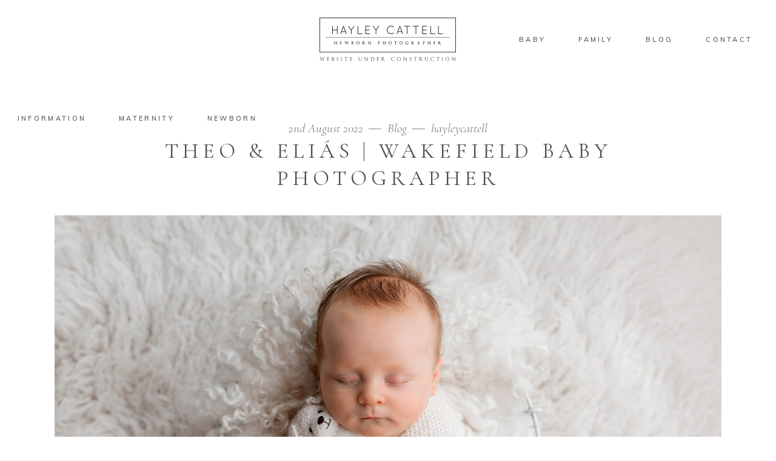

--- FILE ---
content_type: text/html; charset=UTF-8
request_url: https://hayleycattell.co.uk/theo-elias-wakefield-baby-photographer/
body_size: 18964
content:
<!DOCTYPE html>
<html lang="en-GB">
<head>
				
			<meta property="og:url" content="https://hayleycattell.co.uk/theo-elias-wakefield-baby-photographer/"/>
			<meta property="og:type" content="article"/>
			<meta property="og:title" content="Theo &#038; Eliás | Wakefield Baby Photographer"/>
			<meta property="og:description" content="Newborn &amp; Baby Photographer Barnsley"/>
			<meta property="og:image" content="https://hayleycattell.co.uk/wp-content/uploads/2022/06/Wakefield-Baby-Photographer-03.jpg"/>
		
		
		<meta charset="UTF-8"/>
		<link rel="profile" href="https://gmpg.org/xfn/11"/>
		
				<meta name="viewport" content="width=device-width,initial-scale=1,user-scalable=yes">
		<meta name='robots' content='index, follow, max-image-preview:large, max-snippet:-1, max-video-preview:-1' />
	<style>img:is([sizes="auto" i], [sizes^="auto," i]) { contain-intrinsic-size: 3000px 1500px }</style>
	
	<!-- This site is optimized with the Yoast SEO plugin v24.2 - https://yoast.com/wordpress/plugins/seo/ -->
	<title>Wakefield Baby Photographer &#8226; Theo &#8226; Hayley Cattell</title>
	<meta name="description" content="Wakefield Baby Photographer. Specialist Newborn &amp; Baby Photographer in Barnsley near Leeds, Sheffield, Doncaster, Rotherham, South Yorkshire" />
	<link rel="canonical" href="https://hayleycattell.co.uk/theo-elias-wakefield-baby-photographer/" />
	<meta property="og:locale" content="en_GB" />
	<meta property="og:type" content="article" />
	<meta property="og:title" content="Wakefield Baby Photographer &#8226; Theo &#8226; Hayley Cattell" />
	<meta property="og:description" content="Wakefield Baby Photographer. Specialist Newborn &amp; Baby Photographer in Barnsley near Leeds, Sheffield, Doncaster, Rotherham, South Yorkshire" />
	<meta property="og:url" content="https://hayleycattell.co.uk/theo-elias-wakefield-baby-photographer/" />
	<meta property="og:site_name" content="Hayley Cattell" />
	<meta property="article:publisher" content="https://www.facebook.com/hayleycattell" />
	<meta property="article:published_time" content="2022-08-02T10:51:00+00:00" />
	<meta property="article:modified_time" content="2024-05-11T14:43:26+00:00" />
	<meta property="og:image" content="https://hayleycattell.co.uk/wp-content/uploads/2022/06/Wakefield-Baby-Photographer-03.jpg" />
	<meta property="og:image:width" content="2048" />
	<meta property="og:image:height" content="1366" />
	<meta property="og:image:type" content="image/jpeg" />
	<meta name="author" content="hayleycattell" />
	<meta name="twitter:label1" content="Written by" />
	<meta name="twitter:data1" content="hayleycattell" />
	<meta name="twitter:label2" content="Estimated reading time" />
	<meta name="twitter:data2" content="5 minutes" />
	<script type="application/ld+json" class="yoast-schema-graph">{"@context":"https://schema.org","@graph":[{"@type":"WebPage","@id":"https://hayleycattell.co.uk/theo-elias-wakefield-baby-photographer/","url":"https://hayleycattell.co.uk/theo-elias-wakefield-baby-photographer/","name":"Wakefield Baby Photographer &#8226; Theo &#8226; Hayley Cattell","isPartOf":{"@id":"https://hayleycattell.co.uk/#website"},"primaryImageOfPage":{"@id":"https://hayleycattell.co.uk/theo-elias-wakefield-baby-photographer/#primaryimage"},"image":{"@id":"https://hayleycattell.co.uk/theo-elias-wakefield-baby-photographer/#primaryimage"},"thumbnailUrl":"https://hayleycattell.co.uk/wp-content/uploads/2022/06/Wakefield-Baby-Photographer-03.jpg","datePublished":"2022-08-02T10:51:00+00:00","dateModified":"2024-05-11T14:43:26+00:00","author":{"@id":"https://hayleycattell.co.uk/#/schema/person/d4e33d77fd5afd97b6219583db11a061"},"description":"Wakefield Baby Photographer. Specialist Newborn & Baby Photographer in Barnsley near Leeds, Sheffield, Doncaster, Rotherham, South Yorkshire","breadcrumb":{"@id":"https://hayleycattell.co.uk/theo-elias-wakefield-baby-photographer/#breadcrumb"},"inLanguage":"en-GB","potentialAction":[{"@type":"ReadAction","target":["https://hayleycattell.co.uk/theo-elias-wakefield-baby-photographer/"]}]},{"@type":"ImageObject","inLanguage":"en-GB","@id":"https://hayleycattell.co.uk/theo-elias-wakefield-baby-photographer/#primaryimage","url":"https://hayleycattell.co.uk/wp-content/uploads/2022/06/Wakefield-Baby-Photographer-03.jpg","contentUrl":"https://hayleycattell.co.uk/wp-content/uploads/2022/06/Wakefield-Baby-Photographer-03.jpg","width":2048,"height":1366},{"@type":"BreadcrumbList","@id":"https://hayleycattell.co.uk/theo-elias-wakefield-baby-photographer/#breadcrumb","itemListElement":[{"@type":"ListItem","position":1,"name":"Home","item":"https://hayleycattell.co.uk/"},{"@type":"ListItem","position":2,"name":"Blog","item":"https://hayleycattell.co.uk/blog/"},{"@type":"ListItem","position":3,"name":"Theo &#038; Eliás | Wakefield Baby Photographer"}]},{"@type":"WebSite","@id":"https://hayleycattell.co.uk/#website","url":"https://hayleycattell.co.uk/","name":"Hayley Cattell","description":"Newborn &amp; Baby Photographer Barnsley","potentialAction":[{"@type":"SearchAction","target":{"@type":"EntryPoint","urlTemplate":"https://hayleycattell.co.uk/?s={search_term_string}"},"query-input":{"@type":"PropertyValueSpecification","valueRequired":true,"valueName":"search_term_string"}}],"inLanguage":"en-GB"},{"@type":"Person","@id":"https://hayleycattell.co.uk/#/schema/person/d4e33d77fd5afd97b6219583db11a061","name":"hayleycattell","image":{"@type":"ImageObject","inLanguage":"en-GB","@id":"https://hayleycattell.co.uk/#/schema/person/image/","url":"https://secure.gravatar.com/avatar/90465e425dca07fb500ef2a636e88ad7?s=96&d=mm&r=g","contentUrl":"https://secure.gravatar.com/avatar/90465e425dca07fb500ef2a636e88ad7?s=96&d=mm&r=g","caption":"hayleycattell"},"sameAs":["https://hayleycattell.co.uk"],"url":"https://hayleycattell.co.uk/author/hayleycattellcouk/"}]}</script>
	<!-- / Yoast SEO plugin. -->


<link rel='dns-prefetch' href='//fonts.googleapis.com' />
<link rel="alternate" type="application/rss+xml" title="Hayley Cattell &raquo; Feed" href="https://hayleycattell.co.uk/feed/" />
<link rel="alternate" type="application/rss+xml" title="Hayley Cattell &raquo; Comments Feed" href="https://hayleycattell.co.uk/comments/feed/" />
<script type="text/javascript">
/* <![CDATA[ */
window._wpemojiSettings = {"baseUrl":"https:\/\/s.w.org\/images\/core\/emoji\/15.0.3\/72x72\/","ext":".png","svgUrl":"https:\/\/s.w.org\/images\/core\/emoji\/15.0.3\/svg\/","svgExt":".svg","source":{"concatemoji":"https:\/\/hayleycattell.co.uk\/wp-includes\/js\/wp-emoji-release.min.js?ver=6.7.1"}};
/*! This file is auto-generated */
!function(i,n){var o,s,e;function c(e){try{var t={supportTests:e,timestamp:(new Date).valueOf()};sessionStorage.setItem(o,JSON.stringify(t))}catch(e){}}function p(e,t,n){e.clearRect(0,0,e.canvas.width,e.canvas.height),e.fillText(t,0,0);var t=new Uint32Array(e.getImageData(0,0,e.canvas.width,e.canvas.height).data),r=(e.clearRect(0,0,e.canvas.width,e.canvas.height),e.fillText(n,0,0),new Uint32Array(e.getImageData(0,0,e.canvas.width,e.canvas.height).data));return t.every(function(e,t){return e===r[t]})}function u(e,t,n){switch(t){case"flag":return n(e,"\ud83c\udff3\ufe0f\u200d\u26a7\ufe0f","\ud83c\udff3\ufe0f\u200b\u26a7\ufe0f")?!1:!n(e,"\ud83c\uddfa\ud83c\uddf3","\ud83c\uddfa\u200b\ud83c\uddf3")&&!n(e,"\ud83c\udff4\udb40\udc67\udb40\udc62\udb40\udc65\udb40\udc6e\udb40\udc67\udb40\udc7f","\ud83c\udff4\u200b\udb40\udc67\u200b\udb40\udc62\u200b\udb40\udc65\u200b\udb40\udc6e\u200b\udb40\udc67\u200b\udb40\udc7f");case"emoji":return!n(e,"\ud83d\udc26\u200d\u2b1b","\ud83d\udc26\u200b\u2b1b")}return!1}function f(e,t,n){var r="undefined"!=typeof WorkerGlobalScope&&self instanceof WorkerGlobalScope?new OffscreenCanvas(300,150):i.createElement("canvas"),a=r.getContext("2d",{willReadFrequently:!0}),o=(a.textBaseline="top",a.font="600 32px Arial",{});return e.forEach(function(e){o[e]=t(a,e,n)}),o}function t(e){var t=i.createElement("script");t.src=e,t.defer=!0,i.head.appendChild(t)}"undefined"!=typeof Promise&&(o="wpEmojiSettingsSupports",s=["flag","emoji"],n.supports={everything:!0,everythingExceptFlag:!0},e=new Promise(function(e){i.addEventListener("DOMContentLoaded",e,{once:!0})}),new Promise(function(t){var n=function(){try{var e=JSON.parse(sessionStorage.getItem(o));if("object"==typeof e&&"number"==typeof e.timestamp&&(new Date).valueOf()<e.timestamp+604800&&"object"==typeof e.supportTests)return e.supportTests}catch(e){}return null}();if(!n){if("undefined"!=typeof Worker&&"undefined"!=typeof OffscreenCanvas&&"undefined"!=typeof URL&&URL.createObjectURL&&"undefined"!=typeof Blob)try{var e="postMessage("+f.toString()+"("+[JSON.stringify(s),u.toString(),p.toString()].join(",")+"));",r=new Blob([e],{type:"text/javascript"}),a=new Worker(URL.createObjectURL(r),{name:"wpTestEmojiSupports"});return void(a.onmessage=function(e){c(n=e.data),a.terminate(),t(n)})}catch(e){}c(n=f(s,u,p))}t(n)}).then(function(e){for(var t in e)n.supports[t]=e[t],n.supports.everything=n.supports.everything&&n.supports[t],"flag"!==t&&(n.supports.everythingExceptFlag=n.supports.everythingExceptFlag&&n.supports[t]);n.supports.everythingExceptFlag=n.supports.everythingExceptFlag&&!n.supports.flag,n.DOMReady=!1,n.readyCallback=function(){n.DOMReady=!0}}).then(function(){return e}).then(function(){var e;n.supports.everything||(n.readyCallback(),(e=n.source||{}).concatemoji?t(e.concatemoji):e.wpemoji&&e.twemoji&&(t(e.twemoji),t(e.wpemoji)))}))}((window,document),window._wpemojiSettings);
/* ]]> */
</script>
<link rel='stylesheet' id='animate-css' href='https://hayleycattell.co.uk/wp-content/plugins/qi-blocks/assets/css/plugins/animate/animate.min.css?ver=4.1.1' type='text/css' media='all' />
<style id='wp-emoji-styles-inline-css' type='text/css'>

	img.wp-smiley, img.emoji {
		display: inline !important;
		border: none !important;
		box-shadow: none !important;
		height: 1em !important;
		width: 1em !important;
		margin: 0 0.07em !important;
		vertical-align: -0.1em !important;
		background: none !important;
		padding: 0 !important;
	}
</style>
<style id='wp-block-library-inline-css' type='text/css'>
:root{--wp-admin-theme-color:#007cba;--wp-admin-theme-color--rgb:0,124,186;--wp-admin-theme-color-darker-10:#006ba1;--wp-admin-theme-color-darker-10--rgb:0,107,161;--wp-admin-theme-color-darker-20:#005a87;--wp-admin-theme-color-darker-20--rgb:0,90,135;--wp-admin-border-width-focus:2px;--wp-block-synced-color:#7a00df;--wp-block-synced-color--rgb:122,0,223;--wp-bound-block-color:var(--wp-block-synced-color)}@media (min-resolution:192dpi){:root{--wp-admin-border-width-focus:1.5px}}.wp-element-button{cursor:pointer}:root{--wp--preset--font-size--normal:16px;--wp--preset--font-size--huge:42px}:root .has-very-light-gray-background-color{background-color:#eee}:root .has-very-dark-gray-background-color{background-color:#313131}:root .has-very-light-gray-color{color:#eee}:root .has-very-dark-gray-color{color:#313131}:root .has-vivid-green-cyan-to-vivid-cyan-blue-gradient-background{background:linear-gradient(135deg,#00d084,#0693e3)}:root .has-purple-crush-gradient-background{background:linear-gradient(135deg,#34e2e4,#4721fb 50%,#ab1dfe)}:root .has-hazy-dawn-gradient-background{background:linear-gradient(135deg,#faaca8,#dad0ec)}:root .has-subdued-olive-gradient-background{background:linear-gradient(135deg,#fafae1,#67a671)}:root .has-atomic-cream-gradient-background{background:linear-gradient(135deg,#fdd79a,#004a59)}:root .has-nightshade-gradient-background{background:linear-gradient(135deg,#330968,#31cdcf)}:root .has-midnight-gradient-background{background:linear-gradient(135deg,#020381,#2874fc)}.has-regular-font-size{font-size:1em}.has-larger-font-size{font-size:2.625em}.has-normal-font-size{font-size:var(--wp--preset--font-size--normal)}.has-huge-font-size{font-size:var(--wp--preset--font-size--huge)}.has-text-align-center{text-align:center}.has-text-align-left{text-align:left}.has-text-align-right{text-align:right}#end-resizable-editor-section{display:none}.aligncenter{clear:both}.items-justified-left{justify-content:flex-start}.items-justified-center{justify-content:center}.items-justified-right{justify-content:flex-end}.items-justified-space-between{justify-content:space-between}.screen-reader-text{border:0;clip:rect(1px,1px,1px,1px);clip-path:inset(50%);height:1px;margin:-1px;overflow:hidden;padding:0;position:absolute;width:1px;word-wrap:normal!important}.screen-reader-text:focus{background-color:#ddd;clip:auto!important;clip-path:none;color:#444;display:block;font-size:1em;height:auto;left:5px;line-height:normal;padding:15px 23px 14px;text-decoration:none;top:5px;width:auto;z-index:100000}html :where(.has-border-color){border-style:solid}html :where([style*=border-top-color]){border-top-style:solid}html :where([style*=border-right-color]){border-right-style:solid}html :where([style*=border-bottom-color]){border-bottom-style:solid}html :where([style*=border-left-color]){border-left-style:solid}html :where([style*=border-width]){border-style:solid}html :where([style*=border-top-width]){border-top-style:solid}html :where([style*=border-right-width]){border-right-style:solid}html :where([style*=border-bottom-width]){border-bottom-style:solid}html :where([style*=border-left-width]){border-left-style:solid}html :where(img[class*=wp-image-]){height:auto;max-width:100%}:where(figure){margin:0 0 1em}html :where(.is-position-sticky){--wp-admin--admin-bar--position-offset:var(--wp-admin--admin-bar--height,0px)}@media screen and (max-width:600px){html :where(.is-position-sticky){--wp-admin--admin-bar--position-offset:0px}}
</style>
<style id='classic-theme-styles-inline-css' type='text/css'>
/*! This file is auto-generated */
.wp-block-button__link{color:#fff;background-color:#32373c;border-radius:9999px;box-shadow:none;text-decoration:none;padding:calc(.667em + 2px) calc(1.333em + 2px);font-size:1.125em}.wp-block-file__button{background:#32373c;color:#fff;text-decoration:none}
</style>
<link rel='stylesheet' id='contact-form-7-css' href='https://hayleycattell.co.uk/wp-content/plugins/contact-form-7/includes/css/styles.css?ver=6.0.2' type='text/css' media='all' />
<link rel='stylesheet' id='qi-blocks-grid-css' href='https://hayleycattell.co.uk/wp-content/plugins/qi-blocks/assets/dist/grid.css?ver=1.3.4' type='text/css' media='all' />
<link rel='stylesheet' id='qi-blocks-main-css' href='https://hayleycattell.co.uk/wp-content/plugins/qi-blocks/assets/dist/main.css?ver=1.3.4' type='text/css' media='all' />
<link rel='stylesheet' id='qi-addons-for-elementor-grid-style-css' href='https://hayleycattell.co.uk/wp-content/plugins/qi-addons-for-elementor/assets/css/grid.min.css?ver=1.8.3' type='text/css' media='all' />
<link rel='stylesheet' id='qi-addons-for-elementor-helper-parts-style-css' href='https://hayleycattell.co.uk/wp-content/plugins/qi-addons-for-elementor/assets/css/helper-parts.min.css?ver=1.8.3' type='text/css' media='all' />
<link rel='stylesheet' id='qi-addons-for-elementor-style-css' href='https://hayleycattell.co.uk/wp-content/plugins/qi-addons-for-elementor/assets/css/main.min.css?ver=1.8.3' type='text/css' media='all' />
<link rel='stylesheet' id='solene-elated-default-style-css' href='https://hayleycattell.co.uk/wp-content/themes/solene/style.css?ver=6.7.1' type='text/css' media='all' />
<link rel='stylesheet' id='solene-elated-modules-css' href='https://hayleycattell.co.uk/wp-content/themes/solene/assets/css/modules.min.css?ver=6.7.1' type='text/css' media='all' />
<style id='solene-elated-modules-inline-css' type='text/css'>
.eltdf-st-loader .eltdf-rotate-circles > div, .eltdf-st-loader .pulse, .eltdf-st-loader .double_pulse .double-bounce1, .eltdf-st-loader .double_pulse .double-bounce2, .eltdf-st-loader .cube, .eltdf-st-loader .rotating_cubes .cube1, .eltdf-st-loader .rotating_cubes .cube2, .eltdf-st-loader .stripes > div, .eltdf-st-loader .wave > div, .eltdf-st-loader .two_rotating_circles .dot1, .eltdf-st-loader .two_rotating_circles .dot2, .eltdf-st-loader .five_rotating_circles .container1 > div, .eltdf-st-loader .five_rotating_circles .container2 > div, .eltdf-st-loader .five_rotating_circles .container3 > div, .eltdf-st-loader .atom .ball-1:before, .eltdf-st-loader .atom .ball-2:before, .eltdf-st-loader .atom .ball-3:before, .eltdf-st-loader .atom .ball-4:before, .eltdf-st-loader .clock .ball:before, .eltdf-st-loader .mitosis .ball, .eltdf-st-loader .lines .line1, .eltdf-st-loader .lines .line2, .eltdf-st-loader .lines .line3, .eltdf-st-loader .lines .line4, .eltdf-st-loader .fussion .ball, .eltdf-st-loader .fussion .ball-1, .eltdf-st-loader .fussion .ball-2, .eltdf-st-loader .fussion .ball-3, .eltdf-st-loader .fussion .ball-4, .eltdf-st-loader .wave_circles .ball, .eltdf-st-loader .pulse_circles .ball { background-color: #84847c;}.eltdf-st-loader .eltdf-solene-spinner .eltdf-solene-spinner-text .eltdf-solene-spinner-title { color: #84847c;}.eltdf-st-loader .eltdf-solene-spinner .eltdf-solene-spinner-background { background-image: url(https://solene.qodeinteractive.com/elementor/wp-content/uploads/2020/01/landing-background-img.jpg);}.eltdf-st-loader .eltdf-solene-spinner .eltdf-solene-spinner-image-holder { background-image: url(https://solene.qodeinteractive.com/elementor/wp-content/uploads/2020/01/loading-spinner-image.png);}
</style>
<link rel='stylesheet' id='solene-elated-dripicons-css' href='https://hayleycattell.co.uk/wp-content/themes/solene/framework/lib/icons-pack/dripicons/dripicons.css?ver=6.7.1' type='text/css' media='all' />
<link rel='stylesheet' id='solene-elated-font_elegant-css' href='https://hayleycattell.co.uk/wp-content/themes/solene/framework/lib/icons-pack/elegant-icons/style.min.css?ver=6.7.1' type='text/css' media='all' />
<link rel='stylesheet' id='solene-elated-font_awesome-css' href='https://hayleycattell.co.uk/wp-content/themes/solene/framework/lib/icons-pack/font-awesome/css/fontawesome-all.min.css?ver=6.7.1' type='text/css' media='all' />
<link rel='stylesheet' id='solene-elated-ion_icons-css' href='https://hayleycattell.co.uk/wp-content/themes/solene/framework/lib/icons-pack/ion-icons/css/ionicons.min.css?ver=6.7.1' type='text/css' media='all' />
<link rel='stylesheet' id='solene-elated-linea_icons-css' href='https://hayleycattell.co.uk/wp-content/themes/solene/framework/lib/icons-pack/linea-icons/style.css?ver=6.7.1' type='text/css' media='all' />
<link rel='stylesheet' id='solene-elated-linear_icons-css' href='https://hayleycattell.co.uk/wp-content/themes/solene/framework/lib/icons-pack/linear-icons/style.css?ver=6.7.1' type='text/css' media='all' />
<link rel='stylesheet' id='solene-elated-simple_line_icons-css' href='https://hayleycattell.co.uk/wp-content/themes/solene/framework/lib/icons-pack/simple-line-icons/simple-line-icons.css?ver=6.7.1' type='text/css' media='all' />
<link rel='stylesheet' id='mediaelement-css' href='https://hayleycattell.co.uk/wp-includes/js/mediaelement/mediaelementplayer-legacy.min.css?ver=4.2.17' type='text/css' media='all' />
<link rel='stylesheet' id='wp-mediaelement-css' href='https://hayleycattell.co.uk/wp-includes/js/mediaelement/wp-mediaelement.min.css?ver=6.7.1' type='text/css' media='all' />
<link rel='stylesheet' id='solene-elated-style-dynamic-css' href='https://hayleycattell.co.uk/wp-content/themes/solene/assets/css/style_dynamic.css?ver=1714743675' type='text/css' media='all' />
<link rel='stylesheet' id='solene-elated-modules-responsive-css' href='https://hayleycattell.co.uk/wp-content/themes/solene/assets/css/modules-responsive.min.css?ver=6.7.1' type='text/css' media='all' />
<link rel='stylesheet' id='solene-elated-style-dynamic-responsive-css' href='https://hayleycattell.co.uk/wp-content/themes/solene/assets/css/style_dynamic_responsive.css?ver=1714743675' type='text/css' media='all' />
<link rel='stylesheet' id='solene-elated-google-fonts-css' href='https://fonts.googleapis.com/css?family=Muli%3A300%2C300i%2C400%2C400i%2C500%2C600%2C700%7CCormorant+Garamond%3A300%2C300i%2C400%2C400i%2C500%2C600%2C700&#038;subset=latin-ext&#038;ver=1.0.0' type='text/css' media='all' />
<link rel='stylesheet' id='solene-core-dashboard-style-css' href='https://hayleycattell.co.uk/wp-content/plugins/solene-core/core-dashboard/assets/css/core-dashboard.min.css?ver=6.7.1' type='text/css' media='all' />
<link rel='stylesheet' id='swiper-css' href='https://hayleycattell.co.uk/wp-content/plugins/qi-addons-for-elementor/assets/plugins/swiper/8.4.5/swiper.min.css?ver=6.7.1' type='text/css' media='all' />
<script type="text/javascript" src="https://hayleycattell.co.uk/wp-includes/js/jquery/jquery.min.js?ver=3.7.1" id="jquery-core-js"></script>
<script type="text/javascript" src="https://hayleycattell.co.uk/wp-includes/js/jquery/jquery-migrate.min.js?ver=3.4.1" id="jquery-migrate-js"></script>
<script></script><link rel="https://api.w.org/" href="https://hayleycattell.co.uk/wp-json/" /><link rel="alternate" title="JSON" type="application/json" href="https://hayleycattell.co.uk/wp-json/wp/v2/posts/10508" /><link rel="EditURI" type="application/rsd+xml" title="RSD" href="https://hayleycattell.co.uk/xmlrpc.php?rsd" />
<meta name="generator" content="WordPress 6.7.1" />
<link rel='shortlink' href='https://hayleycattell.co.uk/?p=10508' />
<link rel="alternate" title="oEmbed (JSON)" type="application/json+oembed" href="https://hayleycattell.co.uk/wp-json/oembed/1.0/embed?url=https%3A%2F%2Fhayleycattell.co.uk%2Ftheo-elias-wakefield-baby-photographer%2F" />
<link rel="alternate" title="oEmbed (XML)" type="text/xml+oembed" href="https://hayleycattell.co.uk/wp-json/oembed/1.0/embed?url=https%3A%2F%2Fhayleycattell.co.uk%2Ftheo-elias-wakefield-baby-photographer%2F&#038;format=xml" />
	<script id="scfm-url-js">
	if (window.location.search.includes('scfm-mobile=1')) {
		const url = new URL(window.location.href);
		const searchParams = url.searchParams;
		searchParams.delete('scfm-mobile');
		const newUrl = url.origin + url.pathname + (searchParams.toString() ? "?" + searchParams.toString() : "") + url.hash;
		window.history.replaceState(null, "", newUrl);
	}
	</script>
	<meta name="generator" content="Elementor 3.26.4; features: e_font_icon_svg, additional_custom_breakpoints; settings: css_print_method-external, google_font-enabled, font_display-swap">
			<style>
				.e-con.e-parent:nth-of-type(n+4):not(.e-lazyloaded):not(.e-no-lazyload),
				.e-con.e-parent:nth-of-type(n+4):not(.e-lazyloaded):not(.e-no-lazyload) * {
					background-image: none !important;
				}
				@media screen and (max-height: 1024px) {
					.e-con.e-parent:nth-of-type(n+3):not(.e-lazyloaded):not(.e-no-lazyload),
					.e-con.e-parent:nth-of-type(n+3):not(.e-lazyloaded):not(.e-no-lazyload) * {
						background-image: none !important;
					}
				}
				@media screen and (max-height: 640px) {
					.e-con.e-parent:nth-of-type(n+2):not(.e-lazyloaded):not(.e-no-lazyload),
					.e-con.e-parent:nth-of-type(n+2):not(.e-lazyloaded):not(.e-no-lazyload) * {
						background-image: none !important;
					}
				}
			</style>
			<meta name="generator" content="Powered by WPBakery Page Builder - drag and drop page builder for WordPress."/>
<meta name="generator" content="Powered by Slider Revolution 6.6.20 - responsive, Mobile-Friendly Slider Plugin for WordPress with comfortable drag and drop interface." />
<link rel="icon" href="https://hayleycattell.co.uk/wp-content/uploads/2023/03/cropped-Website-Icon-3-32x32.png" sizes="32x32" />
<link rel="icon" href="https://hayleycattell.co.uk/wp-content/uploads/2023/03/cropped-Website-Icon-3-192x192.png" sizes="192x192" />
<link rel="apple-touch-icon" href="https://hayleycattell.co.uk/wp-content/uploads/2023/03/cropped-Website-Icon-3-180x180.png" />
<meta name="msapplication-TileImage" content="https://hayleycattell.co.uk/wp-content/uploads/2023/03/cropped-Website-Icon-3-270x270.png" />
<script>function setREVStartSize(e){
			//window.requestAnimationFrame(function() {
				window.RSIW = window.RSIW===undefined ? window.innerWidth : window.RSIW;
				window.RSIH = window.RSIH===undefined ? window.innerHeight : window.RSIH;
				try {
					var pw = document.getElementById(e.c).parentNode.offsetWidth,
						newh;
					pw = pw===0 || isNaN(pw) || (e.l=="fullwidth" || e.layout=="fullwidth") ? window.RSIW : pw;
					e.tabw = e.tabw===undefined ? 0 : parseInt(e.tabw);
					e.thumbw = e.thumbw===undefined ? 0 : parseInt(e.thumbw);
					e.tabh = e.tabh===undefined ? 0 : parseInt(e.tabh);
					e.thumbh = e.thumbh===undefined ? 0 : parseInt(e.thumbh);
					e.tabhide = e.tabhide===undefined ? 0 : parseInt(e.tabhide);
					e.thumbhide = e.thumbhide===undefined ? 0 : parseInt(e.thumbhide);
					e.mh = e.mh===undefined || e.mh=="" || e.mh==="auto" ? 0 : parseInt(e.mh,0);
					if(e.layout==="fullscreen" || e.l==="fullscreen")
						newh = Math.max(e.mh,window.RSIH);
					else{
						e.gw = Array.isArray(e.gw) ? e.gw : [e.gw];
						for (var i in e.rl) if (e.gw[i]===undefined || e.gw[i]===0) e.gw[i] = e.gw[i-1];
						e.gh = e.el===undefined || e.el==="" || (Array.isArray(e.el) && e.el.length==0)? e.gh : e.el;
						e.gh = Array.isArray(e.gh) ? e.gh : [e.gh];
						for (var i in e.rl) if (e.gh[i]===undefined || e.gh[i]===0) e.gh[i] = e.gh[i-1];
											
						var nl = new Array(e.rl.length),
							ix = 0,
							sl;
						e.tabw = e.tabhide>=pw ? 0 : e.tabw;
						e.thumbw = e.thumbhide>=pw ? 0 : e.thumbw;
						e.tabh = e.tabhide>=pw ? 0 : e.tabh;
						e.thumbh = e.thumbhide>=pw ? 0 : e.thumbh;
						for (var i in e.rl) nl[i] = e.rl[i]<window.RSIW ? 0 : e.rl[i];
						sl = nl[0];
						for (var i in nl) if (sl>nl[i] && nl[i]>0) { sl = nl[i]; ix=i;}
						var m = pw>(e.gw[ix]+e.tabw+e.thumbw) ? 1 : (pw-(e.tabw+e.thumbw)) / (e.gw[ix]);
						newh =  (e.gh[ix] * m) + (e.tabh + e.thumbh);
					}
					var el = document.getElementById(e.c);
					if (el!==null && el) el.style.height = newh+"px";
					el = document.getElementById(e.c+"_wrapper");
					if (el!==null && el) {
						el.style.height = newh+"px";
						el.style.display = "block";
					}
				} catch(e){
					console.log("Failure at Presize of Slider:" + e)
				}
			//});
		  };</script>
<noscript><style> .wpb_animate_when_almost_visible { opacity: 1; }</style></noscript></head>
<body data-rsssl=1 class="post-template-default single single-post postid-10508 single-format-standard qi-blocks-1.3.4 qodef-gutenberg--no-touch solene-core-2.3.2 scfm eos-scfm-d-desktop-device eos-scfm-t-1769149987-3995-timestamp qodef-qi--no-touch qi-addons-for-elementor-1.8.3 solene-ver-3.1.1 eltdf-smooth-page-transitions eltdf-grid-1300 eltdf-empty-google-api eltdf-wide-dropdown-menu-content-in-grid eltdf-sticky-header-on-scroll-down-up eltdf-dropdown-animate-height eltdf-header-divided eltdf-menu-area-shadow-disable eltdf-menu-area-in-grid-shadow-disable eltdf-menu-area-border-disable eltdf-menu-area-in-grid-border-disable eltdf-logo-area-border-disable eltdf-logo-area-in-grid-border-disable eltdf-header-vertical-shadow-disable eltdf-header-vertical-border-disable eltdf-side-menu-slide-from-right eltdf-default-mobile-header eltdf-sticky-up-mobile-header wpb-js-composer js-comp-ver-7.5 vc_responsive elementor-default elementor-kit-11681" itemscope itemtype="https://schema.org/WebPage">
    	    <div class="eltdf-wrapper">
        <div class="eltdf-wrapper-inner">
            
<header class="eltdf-page-header">
		
    	        
    <div class="eltdf-menu-area">
	    	    
        	            
        <div class="eltdf-vertical-align-containers">
            <div class="eltdf-position-left"><!--
             --><div class="eltdf-divided-left-widget-area">
                    <div class="eltdf-divided-left-widget-area-inner">
	                    <div class="eltdf-position-left-inner-wrap">
                            	                    </div>
	                </div>
	            </div>
	            <div class="eltdf-position-left-inner">
                    
	<nav class="eltdf-main-menu eltdf-drop-down eltdf-divided-left-part eltdf-default-nav">
	    <ul id="menu-main-menu-left" class="clearfix"><li id="nav-menu-item-11747" class="menu-item menu-item-type-custom menu-item-object-custom menu-item-has-children  has_sub narrow"><a href="" class=""><span class="item_outer"><span class="item_text">Information</span><i class="eltdf-menu-arrow fa fa-angle-down"></i></span></a>
<div class="second"><div class="inner"><ul>
	<li id="nav-menu-item-11713" class="menu-item menu-item-type-post_type menu-item-object-page "><a href="https://hayleycattell.co.uk/about-hayley/" class=""><span class="item_outer"><span class="item_text">About Hayley</span></span></a></li>
	<li id="nav-menu-item-11748" class="menu-item menu-item-type-post_type menu-item-object-page "><a href="https://hayleycattell.co.uk/reviews/" class=""><span class="item_outer"><span class="item_text">Kind Words</span></span></a></li>
	<li id="nav-menu-item-11749" class="menu-item menu-item-type-post_type menu-item-object-page "><a href="https://hayleycattell.co.uk/wall-art/" class=""><span class="item_outer"><span class="item_text">Wall Art</span></span></a></li>
</ul></div></div>
</li>
<li id="nav-menu-item-11759" class="menu-item menu-item-type-post_type menu-item-object-page  narrow"><a href="https://hayleycattell.co.uk/maternity-photography/" class=""><span class="item_outer"><span class="item_text">Maternity</span></span></a></li>
<li id="nav-menu-item-11760" class="menu-item menu-item-type-post_type menu-item-object-page  narrow"><a href="https://hayleycattell.co.uk/newborn-photography/" class=""><span class="item_outer"><span class="item_text">Newborn</span></span></a></li>
</ul>	</nav>

                </div>
            </div>
            <div class="eltdf-position-center"><!--
             --><div class="eltdf-position-center-inner">
                    
	
	<div class="eltdf-logo-wrapper">
		<a itemprop="url" href="https://hayleycattell.co.uk/" style="height: 72px;">
			<img fetchpriority="high" itemprop="image" class="eltdf-normal-logo" src="https://hayleycattell.co.uk/wp-content/uploads/2024/03/450px-Logo-Newborn-Black-under-construction.png" width="450" height="144"  alt="logo"/>
			<img itemprop="image" class="eltdf-dark-logo" src="https://hayleycattell.co.uk/wp-content/uploads/2024/03/450px-Logo-Newborn-Black-under-construction.png" width="450" height="144"  alt="dark logo"/>			<img itemprop="image" class="eltdf-light-logo" src="https://hayleycattell.co.uk/wp-content/uploads/2024/03/450px-Logo-Newborn-White.png" width="450" height="116"  alt="light logo"/>		</a>
	</div>

                </div>
            </div>
            <div class="eltdf-position-right"><!--
             --><div class="eltdf-position-right-inner">
                    
<nav class="eltdf-main-menu eltdf-drop-down eltdf-divided-right-part eltdf-default-nav">
    <ul id="menu-main-menu-right" class="clearfix"><li id="nav-menu-item-11751" class="menu-item menu-item-type-custom menu-item-object-custom menu-item-has-children  has_sub narrow"><a href="https://hayleycattell.co.uk/baby" class=""><span class="item_outer"><span class="item_text">Baby</span><i class="eltdf-menu-arrow fa fa-angle-down"></i></span></a>
<div class="second"><div class="inner"><ul>
	<li id="nav-menu-item-11750" class="menu-item menu-item-type-post_type menu-item-object-page "><a href="https://hayleycattell.co.uk/baby-photography/" class=""><span class="item_outer"><span class="item_text">Infants &#038; Sitters</span></span></a></li>
	<li id="nav-menu-item-11728" class="menu-item menu-item-type-post_type menu-item-object-page "><a href="https://hayleycattell.co.uk/child-photography/" class=""><span class="item_outer"><span class="item_text">Older Babies, Toddlers &#038; Children</span></span></a></li>
</ul></div></div>
</li>
<li id="nav-menu-item-11733" class="menu-item menu-item-type-post_type menu-item-object-page  narrow"><a href="https://hayleycattell.co.uk/family-photography/" class=""><span class="item_outer"><span class="item_text">Family</span></span></a></li>
<li id="nav-menu-item-11762" class="menu-item menu-item-type-post_type menu-item-object-page current_page_parent  narrow"><a href="https://hayleycattell.co.uk/blog/" class=""><span class="item_outer"><span class="item_text">Blog</span></span></a></li>
<li id="nav-menu-item-13573" class="menu-item menu-item-type-post_type menu-item-object-page  narrow"><a href="https://hayleycattell.co.uk/contact/" class=""><span class="item_outer"><span class="item_text">Contact</span></span></a></li>
</ul></nav>

                </div>
	            <div class="eltdf-divided-right-widget-area">
		            <div class="eltdf-divided-right-widget-area-inner">
			            <div class="eltdf-position-right-inner-wrap">
				            			            </div>
		            </div>
	            </div>
            </div>
        </div>
	            
            </div>
	
    	
	
    <div class="eltdf-sticky-header">

                <div class="eltdf-sticky-holder">
                            <div class="eltdf-vertical-align-containers">
                    <div class="eltdf-position-left"><!--
                     --><div class="eltdf-position-left-inner">
                            
    <nav class="eltdf-main-menu eltdf-drop-down eltdf-divided-left-part eltdf-sticky-nav">
        <ul id="menu-main-menu-left-1" class="clearfix"><li id="sticky-nav-menu-item-11747" class="menu-item menu-item-type-custom menu-item-object-custom menu-item-has-children  has_sub narrow"><a href="" class=""><span class="item_outer"><span class="item_text">Information</span><span class="plus"></span><i class="eltdf-menu-arrow fa fa-angle-down"></i></span></a>
<div class="second"><div class="inner"><ul>
	<li id="sticky-nav-menu-item-11713" class="menu-item menu-item-type-post_type menu-item-object-page "><a href="https://hayleycattell.co.uk/about-hayley/" class=""><span class="item_outer"><span class="item_text">About Hayley</span><span class="plus"></span></span></a></li>
	<li id="sticky-nav-menu-item-11748" class="menu-item menu-item-type-post_type menu-item-object-page "><a href="https://hayleycattell.co.uk/reviews/" class=""><span class="item_outer"><span class="item_text">Kind Words</span><span class="plus"></span></span></a></li>
	<li id="sticky-nav-menu-item-11749" class="menu-item menu-item-type-post_type menu-item-object-page "><a href="https://hayleycattell.co.uk/wall-art/" class=""><span class="item_outer"><span class="item_text">Wall Art</span><span class="plus"></span></span></a></li>
</ul></div></div>
</li>
<li id="sticky-nav-menu-item-11759" class="menu-item menu-item-type-post_type menu-item-object-page  narrow"><a href="https://hayleycattell.co.uk/maternity-photography/" class=""><span class="item_outer"><span class="item_text">Maternity</span><span class="plus"></span></span></a></li>
<li id="sticky-nav-menu-item-11760" class="menu-item menu-item-type-post_type menu-item-object-page  narrow"><a href="https://hayleycattell.co.uk/newborn-photography/" class=""><span class="item_outer"><span class="item_text">Newborn</span><span class="plus"></span></span></a></li>
</ul>    </nav>

                        </div>
                    </div>
                    <div class="eltdf-position-center"><!--
                     --><div class="eltdf-position-center-inner">
                            
	
	<div class="eltdf-logo-wrapper">
		<a itemprop="url" href="https://hayleycattell.co.uk/" style="height: 72px;">
			<img fetchpriority="high" itemprop="image" class="eltdf-normal-logo" src="https://hayleycattell.co.uk/wp-content/uploads/2024/03/450px-Logo-Newborn-Black-under-construction.png" width="450" height="144"  alt="logo"/>
			<img itemprop="image" class="eltdf-dark-logo" src="https://hayleycattell.co.uk/wp-content/uploads/2024/03/450px-Logo-Newborn-Black-under-construction.png" width="450" height="144"  alt="dark logo"/>			<img itemprop="image" class="eltdf-light-logo" src="https://hayleycattell.co.uk/wp-content/uploads/2024/03/450px-Logo-Newborn-White.png" width="450" height="116"  alt="light logo"/>		</a>
	</div>

                        </div>
                    </div>
                    <div class="eltdf-position-right"><!--
                     --><div class="eltdf-position-right-inner">
                            
    <nav class="eltdf-main-menu eltdf-drop-down eltdf-divided-right-part eltdf-sticky-nav">
        <ul id="menu-main-menu-right-1" class="clearfix"><li id="sticky-nav-menu-item-11751" class="menu-item menu-item-type-custom menu-item-object-custom menu-item-has-children  has_sub narrow"><a href="https://hayleycattell.co.uk/baby" class=""><span class="item_outer"><span class="item_text">Baby</span><span class="plus"></span><i class="eltdf-menu-arrow fa fa-angle-down"></i></span></a>
<div class="second"><div class="inner"><ul>
	<li id="sticky-nav-menu-item-11750" class="menu-item menu-item-type-post_type menu-item-object-page "><a href="https://hayleycattell.co.uk/baby-photography/" class=""><span class="item_outer"><span class="item_text">Infants &#038; Sitters</span><span class="plus"></span></span></a></li>
	<li id="sticky-nav-menu-item-11728" class="menu-item menu-item-type-post_type menu-item-object-page "><a href="https://hayleycattell.co.uk/child-photography/" class=""><span class="item_outer"><span class="item_text">Older Babies, Toddlers &#038; Children</span><span class="plus"></span></span></a></li>
</ul></div></div>
</li>
<li id="sticky-nav-menu-item-11733" class="menu-item menu-item-type-post_type menu-item-object-page  narrow"><a href="https://hayleycattell.co.uk/family-photography/" class=""><span class="item_outer"><span class="item_text">Family</span><span class="plus"></span></span></a></li>
<li id="sticky-nav-menu-item-11762" class="menu-item menu-item-type-post_type menu-item-object-page current_page_parent  narrow"><a href="https://hayleycattell.co.uk/blog/" class=""><span class="item_outer"><span class="item_text">Blog</span><span class="plus"></span></span></a></li>
<li id="sticky-nav-menu-item-13573" class="menu-item menu-item-type-post_type menu-item-object-page  narrow"><a href="https://hayleycattell.co.uk/contact/" class=""><span class="item_outer"><span class="item_text">Contact</span><span class="plus"></span></span></a></li>
</ul>    </nav>

                        </div>
                    </div>
                </div>
                        </div>
    </div>

	
	</header>


<header class="eltdf-mobile-header">
		
	<div class="eltdf-mobile-header-inner">
		<div class="eltdf-mobile-header-holder">
			            <div class="eltdf-grid">
                            <div class="eltdf-vertical-align-containers">
                    <div class="eltdf-position-left"><!--
                     --><div class="eltdf-position-left-inner">
                            
<div class="eltdf-mobile-logo-wrapper">
	<a itemprop="url" href="https://hayleycattell.co.uk/" style="height: 72px">
		<img loading="lazy" itemprop="image" src="https://hayleycattell.co.uk/wp-content/uploads/2024/03/450px-Logo-Newborn-Black-under-construction.png" width="450" height="144"  alt="Mobile Logo"/>
	</a>
</div>

                        </div>
                    </div>
                    <div class="eltdf-position-right"><!--
                     --><div class="eltdf-position-right-inner">
                                                                                        <div class="eltdf-mobile-menu-opener eltdf-mobile-menu-opener-predefined">
                                    <a href="javascript:void(0)">
                                                                                <span class="eltdf-mobile-menu-icon">
                                            <span class="eltdf-hm-label">Menu</span><span class="eltdf-hm-lines"><span class="eltdf-hm-line eltdf-line-1"></span><span class="eltdf-hm-line eltdf-line-2"></span></span>                                        </span>
                                    </a>
                                </div>
                                                    </div>
                    </div>
				</div>
                        </div>
		    		</div>
		
	<nav class="eltdf-mobile-nav" role="navigation" aria-label="Mobile Menu">
		<div class="eltdf-grid">
			<ul id="menu-menu" class=""><li id="mobile-menu-item-1742" class="menu-item menu-item-type-custom menu-item-object-custom menu-item-has-children  has_sub"><a href="https://hayleycattell.co.uk/about-hayley/" class=""><span>Information</span></a><span class="mobile_arrow"><i class="eltdf-sub-arrow ion-ios-arrow-forward"></i></span>
<ul class="sub_menu">
	<li id="mobile-menu-item-9761" class="menu-item menu-item-type-post_type menu-item-object-page "><a href="https://hayleycattell.co.uk/about-hayley/" class=""><span>About Hayley</span></a></li>
	<li id="mobile-menu-item-7075" class="menu-item menu-item-type-custom menu-item-object-custom "><a href="https://hayleycattell.co.uk/reviews/" class=""><span>Kind Words &#038; Reviews</span></a></li>
</ul>
</li>
<li id="mobile-menu-item-10158" class="menu-item menu-item-type-post_type menu-item-object-page "><a href="https://hayleycattell.co.uk/maternity-photography/" class=""><span>Maternity</span></a></li>
<li id="mobile-menu-item-2585" class="menu-item menu-item-type-custom menu-item-object-custom "><a href="https://hayleycattell.co.uk/newborn-photography/" class=""><span>Newborn</span></a></li>
<li id="mobile-menu-item-2584" class="menu-item menu-item-type-custom menu-item-object-custom "><a href="https://hayleycattell.co.uk/baby-photography/" class=""><span>Infants &#038; Sitters</span></a></li>
<li id="mobile-menu-item-10175" class="menu-item menu-item-type-post_type menu-item-object-page "><a href="https://hayleycattell.co.uk/child-photography/" class=""><span>Older Babies, Toddlers &#038; Children</span></a></li>
<li id="mobile-menu-item-3639" class="menu-item menu-item-type-custom menu-item-object-custom "><a href="https://hayleycattell.co.uk/family" class=""><span>Family</span></a></li>
<li id="mobile-menu-item-9641" class="menu-item menu-item-type-custom menu-item-object-custom "><a href="https://hayleycattell.co.uk/wall-art" class=""><span>Wall Art</span></a></li>
<li id="mobile-menu-item-3394" class="menu-item menu-item-type-custom menu-item-object-custom "><a href="https://hayleycattell.co.uk/contact/" class=""><span>Contact</span></a></li>
<li id="mobile-menu-item-2972" class="menu-item menu-item-type-post_type menu-item-object-page current_page_parent "><a href="https://hayleycattell.co.uk/blog/" class=""><span>Blog</span></a></li>
</ul>		</div>
	</nav>

	</div>
	
	</header>

			<a id='eltdf-back-to-top' href='#'>
				<span>
					<svg class="eltdf-svg-circle"><circle cx="50%" cy="50%" r="45%"></circle></svg>					<svg class="eltdf-svg-circle"><circle cx="50%" cy="50%" r="45%"></circle></svg>					<svg class="eltdf-back-to-top-arrow" x="0px" y="0px" width="12.771px" height="19.503px" viewBox="8.563 4.497 12.771 19.503" enable-background="new 8.563 4.497 12.771 19.503" xml:space="preserve">
						<line fill="none" stroke="currentColor" stroke-linecap="round" stroke-linejoin="round" x1="14.962" y1="23.433" x2="14.962" y2="5.058"/>
						<line fill="none" stroke="currentColor" stroke-linecap="round" stroke-linejoin="round" x1="14.962" y1="23.433" x2="14.962" y2="5.058"/>
						<polyline fill="none" stroke="currentColor" stroke-linecap="round" stroke-linejoin="round" points="9.155,10.865 14.962,5.058   20.769,10.865 "/>
					</svg>
				</span>
			</a>
			        
            <div class="eltdf-content" >
                <div class="eltdf-content-inner">	
	<div class="eltdf-container">
				
		<div class="eltdf-container-inner clearfix">
			<div class="eltdf-grid-row eltdf-content-has-sidebar eltdf-grid-huge-gutter eltdf-centered-content">
	<div class="eltdf-page-content-holder eltdf-grid-col-12">
		<div class="eltdf-blog-holder eltdf-blog-single eltdf-blog-single-standard">
			<article id="post-10508" class="eltdf-blog-item post-10508 post type-post status-publish format-standard has-post-thumbnail hentry category-blog tag-newborn-photography tag-older-newborn tag-sibling">
    <div class="eltdf-post-content">
	    <div class="eltdf-post-info-top">
		    <div itemprop="dateCreated" class="eltdf-post-info-date entry-date published updated">
            <a itemprop="url" href="https://hayleycattell.co.uk/2022/08/">
    
        2nd August 2022        </a>
    <meta itemprop="interactionCount" content="UserComments: 0"/>
</div>		    <div class="eltdf-post-info-category">
    <a href="https://hayleycattell.co.uk/category/blog/" rel="category tag">Blog</a></div>		    <div class="eltdf-post-info-author">
    <a itemprop="author" class="eltdf-post-info-author-link" href="https://hayleycattell.co.uk/author/hayleycattellcouk/">
        hayleycattell    </a>
</div>		    
<h2 itemprop="name" class="entry-title eltdf-post-title" >
            Theo &#038; Eliás | Wakefield Baby Photographer    </h2>	    </div>
        <div class="eltdf-post-heading">
            
	<div class="eltdf-post-image">
					<img loading="lazy" width="2048" height="1366" src="https://hayleycattell.co.uk/wp-content/uploads/2022/06/Wakefield-Baby-Photographer-03.jpg" class="attachment-full size-full wp-post-image" alt="" decoding="async" srcset="https://hayleycattell.co.uk/wp-content/uploads/2022/06/Wakefield-Baby-Photographer-03.jpg 2048w, https://hayleycattell.co.uk/wp-content/uploads/2022/06/Wakefield-Baby-Photographer-03-600x400.jpg 600w, https://hayleycattell.co.uk/wp-content/uploads/2022/06/Wakefield-Baby-Photographer-03-300x200.jpg 300w, https://hayleycattell.co.uk/wp-content/uploads/2022/06/Wakefield-Baby-Photographer-03-1024x683.jpg 1024w, https://hayleycattell.co.uk/wp-content/uploads/2022/06/Wakefield-Baby-Photographer-03-768x512.jpg 768w, https://hayleycattell.co.uk/wp-content/uploads/2022/06/Wakefield-Baby-Photographer-03-1536x1025.jpg 1536w, https://hayleycattell.co.uk/wp-content/uploads/2022/06/Wakefield-Baby-Photographer-03-1140x760.jpg 1140w" sizes="(max-width: 2048px) 100vw, 2048px" />					</div>
        </div>
        <div class="eltdf-post-text">
            <div class="eltdf-post-text-inner">
                <div class="eltdf-post-text-main">
                    <h2 style="text-align: center;"><span style="color: #ffffff;"><span style="font-size: 0.1px;">Theodore &amp; Eliás &#8211; Wakefield Baby Photographer &#8211; Hayley Cattell Photography &#8211; Award Winning Yorkshire Newborn &amp; Baby Photographer</span></span></h2>
<h4 style="text-align: center;"><span style="color: #333333;">May 2021 &#8211; Theodore, 8 weeks &amp; Eliás, 2 years</span></h4>
<div class="kvgmc6g5 cxmmr5t8 oygrvhab hcukyx3x c1et5uql ii04i59q">
<div dir="auto" style="text-align: center;">
<div class="kvgmc6g5 cxmmr5t8 oygrvhab hcukyx3x c1et5uql ii04i59q">
<div dir="auto">
<div class="kvgmc6g5 cxmmr5t8 oygrvhab hcukyx3x c1et5uql ii04i59q">
<div dir="auto">
<div class="o9v6fnle cxmmr5t8 oygrvhab hcukyx3x c1et5uql ii04i59q">
<div dir="auto">
<div class="o9v6fnle cxmmr5t8 oygrvhab hcukyx3x c1et5uql ii04i59q">
<div dir="auto">
<div class="o9v6fnle cxmmr5t8 oygrvhab hcukyx3x c1et5uql ii04i59q">
<div dir="auto">
<div class="kvgmc6g5 cxmmr5t8 oygrvhab hcukyx3x c1et5uql ii04i59q">
<div dir="auto">
<div class="cxmmr5t8 oygrvhab hcukyx3x c1et5uql o9v6fnle ii04i59q">
<div dir="auto">
<div class="cxmmr5t8 oygrvhab hcukyx3x c1et5uql o9v6fnle ii04i59q">
<div dir="auto">These boys were both so adorable and so much fun. I had a great day playing cars with Eliás and capturing Theo both awake and asleep (what a little superstar at 8 weeks old!)</div>
</div>
</div>
</div>
</div>
</div>
</div>
</div>
<div class="o9v6fnle cxmmr5t8 oygrvhab hcukyx3x c1et5uql ii04i59q">
<div dir="auto"></div>
</div>
</div>
</div>
</div>
<div dir="auto"><img loading="lazy" decoding="async" class="aligncenter size-full wp-image-10509" src="https://hayleycattell.co.uk/wp-content/uploads/2022/06/Wakefield-Baby-Photographer-01.jpg" alt="Wakefield Baby Photographer" width="2048" height="1366" srcset="https://hayleycattell.co.uk/wp-content/uploads/2022/06/Wakefield-Baby-Photographer-01.jpg 2048w, https://hayleycattell.co.uk/wp-content/uploads/2022/06/Wakefield-Baby-Photographer-01-600x400.jpg 600w, https://hayleycattell.co.uk/wp-content/uploads/2022/06/Wakefield-Baby-Photographer-01-300x200.jpg 300w, https://hayleycattell.co.uk/wp-content/uploads/2022/06/Wakefield-Baby-Photographer-01-1024x683.jpg 1024w, https://hayleycattell.co.uk/wp-content/uploads/2022/06/Wakefield-Baby-Photographer-01-768x512.jpg 768w, https://hayleycattell.co.uk/wp-content/uploads/2022/06/Wakefield-Baby-Photographer-01-1536x1025.jpg 1536w, https://hayleycattell.co.uk/wp-content/uploads/2022/06/Wakefield-Baby-Photographer-01-1140x760.jpg 1140w" sizes="(max-width: 2048px) 100vw, 2048px" /> <img loading="lazy" decoding="async" class="aligncenter size-full wp-image-10510" src="https://hayleycattell.co.uk/wp-content/uploads/2022/06/Wakefield-Baby-Photographer-02.jpg" alt="" width="2048" height="1366" srcset="https://hayleycattell.co.uk/wp-content/uploads/2022/06/Wakefield-Baby-Photographer-02.jpg 2048w, https://hayleycattell.co.uk/wp-content/uploads/2022/06/Wakefield-Baby-Photographer-02-600x400.jpg 600w, https://hayleycattell.co.uk/wp-content/uploads/2022/06/Wakefield-Baby-Photographer-02-300x200.jpg 300w, https://hayleycattell.co.uk/wp-content/uploads/2022/06/Wakefield-Baby-Photographer-02-1024x683.jpg 1024w, https://hayleycattell.co.uk/wp-content/uploads/2022/06/Wakefield-Baby-Photographer-02-768x512.jpg 768w, https://hayleycattell.co.uk/wp-content/uploads/2022/06/Wakefield-Baby-Photographer-02-1536x1025.jpg 1536w, https://hayleycattell.co.uk/wp-content/uploads/2022/06/Wakefield-Baby-Photographer-02-1140x760.jpg 1140w" sizes="(max-width: 2048px) 100vw, 2048px" /> <img loading="lazy" decoding="async" class="aligncenter size-full wp-image-10511" src="https://hayleycattell.co.uk/wp-content/uploads/2022/06/Wakefield-Baby-Photographer-03.jpg" alt="" width="2048" height="1366" srcset="https://hayleycattell.co.uk/wp-content/uploads/2022/06/Wakefield-Baby-Photographer-03.jpg 2048w, https://hayleycattell.co.uk/wp-content/uploads/2022/06/Wakefield-Baby-Photographer-03-600x400.jpg 600w, https://hayleycattell.co.uk/wp-content/uploads/2022/06/Wakefield-Baby-Photographer-03-300x200.jpg 300w, https://hayleycattell.co.uk/wp-content/uploads/2022/06/Wakefield-Baby-Photographer-03-1024x683.jpg 1024w, https://hayleycattell.co.uk/wp-content/uploads/2022/06/Wakefield-Baby-Photographer-03-768x512.jpg 768w, https://hayleycattell.co.uk/wp-content/uploads/2022/06/Wakefield-Baby-Photographer-03-1536x1025.jpg 1536w, https://hayleycattell.co.uk/wp-content/uploads/2022/06/Wakefield-Baby-Photographer-03-1140x760.jpg 1140w" sizes="(max-width: 2048px) 100vw, 2048px" /> <img loading="lazy" decoding="async" class="aligncenter size-full wp-image-10513" src="https://hayleycattell.co.uk/wp-content/uploads/2022/06/Wakefield-Baby-Photographer-05.jpg" alt="" width="2048" height="1366" srcset="https://hayleycattell.co.uk/wp-content/uploads/2022/06/Wakefield-Baby-Photographer-05.jpg 2048w, https://hayleycattell.co.uk/wp-content/uploads/2022/06/Wakefield-Baby-Photographer-05-600x400.jpg 600w, https://hayleycattell.co.uk/wp-content/uploads/2022/06/Wakefield-Baby-Photographer-05-300x200.jpg 300w, https://hayleycattell.co.uk/wp-content/uploads/2022/06/Wakefield-Baby-Photographer-05-1024x683.jpg 1024w, https://hayleycattell.co.uk/wp-content/uploads/2022/06/Wakefield-Baby-Photographer-05-768x512.jpg 768w, https://hayleycattell.co.uk/wp-content/uploads/2022/06/Wakefield-Baby-Photographer-05-1536x1025.jpg 1536w, https://hayleycattell.co.uk/wp-content/uploads/2022/06/Wakefield-Baby-Photographer-05-1140x760.jpg 1140w" sizes="(max-width: 2048px) 100vw, 2048px" /> <img loading="lazy" decoding="async" class="aligncenter size-full wp-image-10516" src="https://hayleycattell.co.uk/wp-content/uploads/2022/06/Wakefield-Baby-Photographer-08.jpg" alt="" width="2048" height="1366" srcset="https://hayleycattell.co.uk/wp-content/uploads/2022/06/Wakefield-Baby-Photographer-08.jpg 2048w, https://hayleycattell.co.uk/wp-content/uploads/2022/06/Wakefield-Baby-Photographer-08-600x400.jpg 600w, https://hayleycattell.co.uk/wp-content/uploads/2022/06/Wakefield-Baby-Photographer-08-300x200.jpg 300w, https://hayleycattell.co.uk/wp-content/uploads/2022/06/Wakefield-Baby-Photographer-08-1024x683.jpg 1024w, https://hayleycattell.co.uk/wp-content/uploads/2022/06/Wakefield-Baby-Photographer-08-768x512.jpg 768w, https://hayleycattell.co.uk/wp-content/uploads/2022/06/Wakefield-Baby-Photographer-08-1536x1025.jpg 1536w, https://hayleycattell.co.uk/wp-content/uploads/2022/06/Wakefield-Baby-Photographer-08-1140x760.jpg 1140w" sizes="(max-width: 2048px) 100vw, 2048px" /> <img loading="lazy" decoding="async" class="aligncenter size-full wp-image-10517" src="https://hayleycattell.co.uk/wp-content/uploads/2022/06/Wakefield-Baby-Photographer-09.jpg" alt="" width="2048" height="1366" srcset="https://hayleycattell.co.uk/wp-content/uploads/2022/06/Wakefield-Baby-Photographer-09.jpg 2048w, https://hayleycattell.co.uk/wp-content/uploads/2022/06/Wakefield-Baby-Photographer-09-600x400.jpg 600w, https://hayleycattell.co.uk/wp-content/uploads/2022/06/Wakefield-Baby-Photographer-09-300x200.jpg 300w, https://hayleycattell.co.uk/wp-content/uploads/2022/06/Wakefield-Baby-Photographer-09-1024x683.jpg 1024w, https://hayleycattell.co.uk/wp-content/uploads/2022/06/Wakefield-Baby-Photographer-09-768x512.jpg 768w, https://hayleycattell.co.uk/wp-content/uploads/2022/06/Wakefield-Baby-Photographer-09-1536x1025.jpg 1536w, https://hayleycattell.co.uk/wp-content/uploads/2022/06/Wakefield-Baby-Photographer-09-1140x760.jpg 1140w" sizes="(max-width: 2048px) 100vw, 2048px" /> <img loading="lazy" decoding="async" class="aligncenter size-full wp-image-10512" src="https://hayleycattell.co.uk/wp-content/uploads/2022/06/Wakefield-Baby-Photographer-04.jpg" alt="Wakefield Baby Photographer" width="2048" height="1366" srcset="https://hayleycattell.co.uk/wp-content/uploads/2022/06/Wakefield-Baby-Photographer-04.jpg 2048w, https://hayleycattell.co.uk/wp-content/uploads/2022/06/Wakefield-Baby-Photographer-04-600x400.jpg 600w, https://hayleycattell.co.uk/wp-content/uploads/2022/06/Wakefield-Baby-Photographer-04-300x200.jpg 300w, https://hayleycattell.co.uk/wp-content/uploads/2022/06/Wakefield-Baby-Photographer-04-1024x683.jpg 1024w, https://hayleycattell.co.uk/wp-content/uploads/2022/06/Wakefield-Baby-Photographer-04-768x512.jpg 768w, https://hayleycattell.co.uk/wp-content/uploads/2022/06/Wakefield-Baby-Photographer-04-1536x1025.jpg 1536w, https://hayleycattell.co.uk/wp-content/uploads/2022/06/Wakefield-Baby-Photographer-04-1140x760.jpg 1140w" sizes="(max-width: 2048px) 100vw, 2048px" /><img loading="lazy" decoding="async" class="aligncenter size-full wp-image-10518" src="https://hayleycattell.co.uk/wp-content/uploads/2022/06/Wakefield-Baby-Photographer-10.jpg" alt="Wakefield Baby Photographer" width="2048" height="1366" srcset="https://hayleycattell.co.uk/wp-content/uploads/2022/06/Wakefield-Baby-Photographer-10.jpg 2048w, https://hayleycattell.co.uk/wp-content/uploads/2022/06/Wakefield-Baby-Photographer-10-600x400.jpg 600w, https://hayleycattell.co.uk/wp-content/uploads/2022/06/Wakefield-Baby-Photographer-10-300x200.jpg 300w, https://hayleycattell.co.uk/wp-content/uploads/2022/06/Wakefield-Baby-Photographer-10-1024x683.jpg 1024w, https://hayleycattell.co.uk/wp-content/uploads/2022/06/Wakefield-Baby-Photographer-10-768x512.jpg 768w, https://hayleycattell.co.uk/wp-content/uploads/2022/06/Wakefield-Baby-Photographer-10-1536x1025.jpg 1536w, https://hayleycattell.co.uk/wp-content/uploads/2022/06/Wakefield-Baby-Photographer-10-1140x760.jpg 1140w" sizes="(max-width: 2048px) 100vw, 2048px" /><img loading="lazy" decoding="async" class="aligncenter size-full wp-image-10515" src="https://hayleycattell.co.uk/wp-content/uploads/2022/06/Wakefield-Baby-Photographer-07.jpg" alt="" width="2048" height="1366" srcset="https://hayleycattell.co.uk/wp-content/uploads/2022/06/Wakefield-Baby-Photographer-07.jpg 2048w, https://hayleycattell.co.uk/wp-content/uploads/2022/06/Wakefield-Baby-Photographer-07-600x400.jpg 600w, https://hayleycattell.co.uk/wp-content/uploads/2022/06/Wakefield-Baby-Photographer-07-300x200.jpg 300w, https://hayleycattell.co.uk/wp-content/uploads/2022/06/Wakefield-Baby-Photographer-07-1024x683.jpg 1024w, https://hayleycattell.co.uk/wp-content/uploads/2022/06/Wakefield-Baby-Photographer-07-768x512.jpg 768w, https://hayleycattell.co.uk/wp-content/uploads/2022/06/Wakefield-Baby-Photographer-07-1536x1025.jpg 1536w, https://hayleycattell.co.uk/wp-content/uploads/2022/06/Wakefield-Baby-Photographer-07-1140x760.jpg 1140w" sizes="(max-width: 2048px) 100vw, 2048px" /></div>
<div dir="auto"></div>
<div dir="auto">
<h4 dir="auto">26&#215;26&#8243; Dreamer Frame</h4>
<div class="o9v6fnle cxmmr5t8 oygrvhab hcukyx3x c1et5uql ii04i59q">
<div dir="auto">
<div class="kvgmc6g5 cxmmr5t8 oygrvhab hcukyx3x c1et5uql ii04i59q">
<div dir="auto">
<div class="cxmmr5t8 oygrvhab hcukyx3x c1et5uql o9v6fnle ii04i59q">
<div dir="auto">
<div class="cxmmr5t8 oygrvhab hcukyx3x c1et5uql o9v6fnle ii04i59q">
<div dir="auto">The boys&#8217; parents completely fell in love with the Dreamer Frame when they saw how perfectly it held photos of both of their boys, both individually and together.</div>
<div dir="auto"></div>
</div>
<div class="cxmmr5t8 oygrvhab hcukyx3x c1et5uql o9v6fnle ii04i59q">
<div dir="auto">I always do digital mock-ups with you during your viewing session so that you can fully visualise how your frame will look and how your favourite photos will lay out next to each other. It doesn&#8217;t sound like something that&#8217;s necessarily needed, but believe me, it really makes such a big difference to actually see how the different photos work together in the wall art rather than just trying to imagine.</div>
<div dir="auto"></div>
</div>
<div class="cxmmr5t8 oygrvhab hcukyx3x c1et5uql o9v6fnle ii04i59q">
<div dir="auto">Once we&#8217;d settled on the perfect layout, they then chose a beautiful Oak moulding, and the stunning triple cut mount to complete their Frame. And just how amazing the finished piece looked! <span class="pq6dq46d tbxw36s4 knj5qynh kvgmc6g5 ditlmg2l oygrvhab nvdbi5me sf5mxxl7 gl3lb2sf hhz5lgdu"><img loading="lazy" decoding="async" src="https://static.xx.fbcdn.net/images/emoji.php/v9/ta1/2/16/1f60d.png" alt="😍" width="16" height="16" /></span></div>
</div>
</div>
</div>
</div>
</div>
</div>
</div>
</div>
</div>
</div>
</div>
</div>
</div>
</div>
</div>
<div dir="auto" style="text-align: center;"></div>
<div dir="auto" style="text-align: center;">
<p><img loading="lazy" decoding="async" class="aligncenter size-full wp-image-10519" src="https://hayleycattell.co.uk/wp-content/uploads/2022/06/Chosen-Design.jpg" alt="Wakefield Baby Photographer" width="2048" height="1364" srcset="https://hayleycattell.co.uk/wp-content/uploads/2022/06/Chosen-Design.jpg 2048w, https://hayleycattell.co.uk/wp-content/uploads/2022/06/Chosen-Design-600x400.jpg 600w, https://hayleycattell.co.uk/wp-content/uploads/2022/06/Chosen-Design-300x200.jpg 300w, https://hayleycattell.co.uk/wp-content/uploads/2022/06/Chosen-Design-1024x682.jpg 1024w, https://hayleycattell.co.uk/wp-content/uploads/2022/06/Chosen-Design-768x512.jpg 768w, https://hayleycattell.co.uk/wp-content/uploads/2022/06/Chosen-Design-1536x1023.jpg 1536w, https://hayleycattell.co.uk/wp-content/uploads/2022/06/Chosen-Design-1140x759.jpg 1140w, https://hayleycattell.co.uk/wp-content/uploads/2022/06/Chosen-Design-601x400.jpg 601w" sizes="(max-width: 2048px) 100vw, 2048px" /> <img loading="lazy" decoding="async" class="aligncenter size-full wp-image-10520" src="https://hayleycattell.co.uk/wp-content/uploads/2022/06/wall-art-10-1.jpg" alt="Wakefield Baby Photographer" width="2048" height="1366" srcset="https://hayleycattell.co.uk/wp-content/uploads/2022/06/wall-art-10-1.jpg 2048w, https://hayleycattell.co.uk/wp-content/uploads/2022/06/wall-art-10-1-600x400.jpg 600w, https://hayleycattell.co.uk/wp-content/uploads/2022/06/wall-art-10-1-300x200.jpg 300w, https://hayleycattell.co.uk/wp-content/uploads/2022/06/wall-art-10-1-1024x683.jpg 1024w, https://hayleycattell.co.uk/wp-content/uploads/2022/06/wall-art-10-1-768x512.jpg 768w, https://hayleycattell.co.uk/wp-content/uploads/2022/06/wall-art-10-1-1536x1025.jpg 1536w, https://hayleycattell.co.uk/wp-content/uploads/2022/06/wall-art-10-1-1140x760.jpg 1140w" sizes="(max-width: 2048px) 100vw, 2048px" /> <img loading="lazy" decoding="async" class="aligncenter size-full wp-image-10521" src="https://hayleycattell.co.uk/wp-content/uploads/2022/06/wall-art-11.jpg" alt="" width="2048" height="1366" srcset="https://hayleycattell.co.uk/wp-content/uploads/2022/06/wall-art-11.jpg 2048w, https://hayleycattell.co.uk/wp-content/uploads/2022/06/wall-art-11-600x400.jpg 600w, https://hayleycattell.co.uk/wp-content/uploads/2022/06/wall-art-11-300x200.jpg 300w, https://hayleycattell.co.uk/wp-content/uploads/2022/06/wall-art-11-1024x683.jpg 1024w, https://hayleycattell.co.uk/wp-content/uploads/2022/06/wall-art-11-768x512.jpg 768w, https://hayleycattell.co.uk/wp-content/uploads/2022/06/wall-art-11-1536x1025.jpg 1536w, https://hayleycattell.co.uk/wp-content/uploads/2022/06/wall-art-11-1140x760.jpg 1140w" sizes="(max-width: 2048px) 100vw, 2048px" /> <img loading="lazy" decoding="async" class="aligncenter size-full wp-image-10522" src="https://hayleycattell.co.uk/wp-content/uploads/2022/06/wall-art-12.jpg" alt="" width="2048" height="1366" srcset="https://hayleycattell.co.uk/wp-content/uploads/2022/06/wall-art-12.jpg 2048w, https://hayleycattell.co.uk/wp-content/uploads/2022/06/wall-art-12-600x400.jpg 600w, https://hayleycattell.co.uk/wp-content/uploads/2022/06/wall-art-12-300x200.jpg 300w, https://hayleycattell.co.uk/wp-content/uploads/2022/06/wall-art-12-1024x683.jpg 1024w, https://hayleycattell.co.uk/wp-content/uploads/2022/06/wall-art-12-768x512.jpg 768w, https://hayleycattell.co.uk/wp-content/uploads/2022/06/wall-art-12-1536x1025.jpg 1536w, https://hayleycattell.co.uk/wp-content/uploads/2022/06/wall-art-12-1140x760.jpg 1140w" sizes="(max-width: 2048px) 100vw, 2048px" /></p>
</div>
<div class="kvgmc6g5 cxmmr5t8 oygrvhab hcukyx3x c1et5uql ii04i59q">
<div dir="auto" style="text-align: center;">
<div class="kvgmc6g5 cxmmr5t8 oygrvhab hcukyx3x c1et5uql ii04i59q">
<div dir="auto">
<p style="text-align: center;"><span style="color: #333333;"><span style="font-size: inherit;">To book your own photography session or for any information at all, please don&#8217;t hesitate to get in touch </span><a style="color: #333333;" href="https://hayleycattell.co.uk/contact/">here</a><span style="font-size: inherit;"> or contact me directly:</span></span></p>
</div>
</div>
</div>
</div>
<h5 style="text-align: center;"><span style="color: #333333;"><strong>hello@hayleycattell.co.uk</strong> | <strong>07891 293864</strong></span></h5>
<p style="text-align: center;"><span style="color: #333333;">If you would like to book a photography session for your newborn baby, please take a look at my <a style="color: #333333;" href="https://hayleycattell.co.uk/newborn-photography/">Newborn Photography Information</a> page.</span></p>
<p style="text-align: center;">   <span style="color: #a9a9a9;">To keep updated with my latest work, follow me on <a href="http://www.facebook.com/hayleycattell">Facebook</a> &amp; <a href="http://www.instagram.com/hayleycattell">Instagram</a>!</span></p>
<p style="text-align: center;">    <span style="font-size: 0.1px;"><span style="color: #ffffff;">Leeds Newborn Photography. Newborn Photoshoot Wakefield. Leeds Newborn Photographer. Baby Photoshoot Leeds. Newborn Photoshoot Leeds. Sheffield Newborn Photographer. Sheffield Newborn Photography. Baby Photoshoot Sheffield. Leeds Newborn Photography. Newborn Photoshoot Sheffield. South Yorkshire Newborn Photographer. Baby Photoshoot Sheffield. South Yorkshire Newborn Photography. Professional Baby Photographer Leeds. Baby Photos Leeds. Newborn Photoshoot Wakefield. Baby Photoshoot South Yorkshire. Newborn Photoshoot South Yorkshire. Leeds Newborn Photography. Professional Newborn Photoshoot Sheffield. Professional Baby Photographer Leeds. Baby Photos Leeds. Newborn Photoshoot Wakefield. Doncaster Newborn Photographer. Baby Photoshoot Sheffield. Wakefield Baby Photographer. Baby Photoshoot Doncaster. Newborn Photoshoot Doncaster.</span></span></p>
                                    </div>
	                            <div class="eltdf-post-info-bottom clearfix">
                    <div class="eltdf-post-info-bottom-left">
	                    <div class="eltdf-tags-holder">
    <a href="https://hayleycattell.co.uk/tag/newborn-photography/" rel="tag">newborn photography</a><a href="https://hayleycattell.co.uk/tag/older-newborn/" rel="tag">Older Newborn</a><a href="https://hayleycattell.co.uk/tag/sibling/" rel="tag">sibling</a></div>
	                                        </div>
                    <div class="eltdf-post-info-bottom-right">
                        	<div class="eltdf-blog-share">
		<div class="eltdf-social-share-holder eltdf-text">
		<ul>
		<li class="eltdf-facebook-share">
	<a itemprop="url" class="eltdf-share-link" href="#" onclick="window.open(&#039;https://www.facebook.com/sharer.php?u=https%3A%2F%2Fhayleycattell.co.uk%2Ftheo-elias-wakefield-baby-photographer%2F&#039;, &#039;sharer&#039;, &#039;toolbar=0,status=0,width=620,height=280&#039;);">
	 		 	    <span class="eltdf-social-network-text">fb</span>
			</a>
</li><li class="eltdf-twitter-share">
	<a itemprop="url" class="eltdf-share-link" href="#" onclick="window.open(&#039;https://twitter.com/intent/tweet?text=+%5B%26hellip%3B%5D https://hayleycattell.co.uk/theo-elias-wakefield-baby-photographer/&#039;, &#039;popupwindow&#039;, &#039;scrollbars=yes,width=800,height=400&#039;);">
	 		 	    <span class="eltdf-social-network-text">tw</span>
			</a>
</li><li class="eltdf-linkedin-share">
	<a itemprop="url" class="eltdf-share-link" href="#" onclick="popUp=window.open(&#039;https://linkedin.com/shareArticle?mini=true&amp;url=https%3A%2F%2Fhayleycattell.co.uk%2Ftheo-elias-wakefield-baby-photographer%2F&amp;title=Theo+%26%23038%3B+Eli%C3%A1s+%7C+Wakefield+Baby+Photographer&#039;, &#039;popupwindow&#039;, &#039;scrollbars=yes,width=800,height=400&#039;);popUp.focus();return false;">
	 		 	    <span class="eltdf-social-network-text">in</span>
			</a>
</li>	</ul>
</div>	</div>
                    </div>
                </div>
	                        </div>
        </div>
    </div>
</article>		</div>
	</div>
			<div class="eltdf-sidebar-holder">
			<aside class="eltdf-sidebar">
	</aside>		</div>
	</div>		</div>
		
			</div>
</div> <!-- close div.content_inner -->
	</div>  <!-- close div.content -->

		

					<footer class="eltdf-page-footer ">
				<div class="eltdf-footer-top-holder">
    <div class="eltdf-footer-top-inner eltdf-grid">
        <div class="eltdf-grid-row eltdf-footer-top-alignment-center">
                            <div class="eltdf-column-content eltdf-grid-col-4">
                    <div class="widget eltdf-separator-widget"><div class="eltdf-separator-holder clearfix  eltdf-separator-center eltdf-separator-normal">
	<div class="eltdf-separator" style="border-color: #ffffff;border-style: solid;width: 1px;border-bottom-width: 1px;margin-top: 19px"></div>
</div>
</div><div id="text-3" class="widget eltdf-footer-column-1 widget_text">			<div class="textwidget"><p><span style="font-size: 22px; font-family: Cormorant Garamond; color: #4d504a; font-weight: 400; letter-spacing: .15em;">FOLLOW ME</span></p>
</div>
		</div><div class="widget eltdf-social-icons-group-widget text-align-center">									<a class="eltdf-social-icon-widget-holder eltdf-icon-has-hover" data-hover-color="#afafa5" style="color: #84847c;;font-size: 18px;margin: -44px 0 -30px 0;" href="https://www.facebook.com/hayleycattell" target="_blank">
						<span class="eltdf-social-icon-widget fab fa-facebook-f"></span>					</a>
													<a class="eltdf-social-icon-widget-holder eltdf-icon-has-hover" data-hover-color="#afafa5" style="color: #84847c;;font-size: 18px;margin: -44px 0 -30px 0;" href="https://www.instagram.com/hayleycattell" target="_blank">
						<span class="eltdf-social-icon-widget fab fa-instagram"></span>					</a>
													<a class="eltdf-social-icon-widget-holder eltdf-icon-has-hover" data-hover-color="#afafa5" style="color: #84847c;;font-size: 18px;margin: -44px 0 -30px 0;" href="https://www.pinterest.co.uk/hayleycattell/" target="_blank">
						<span class="eltdf-social-icon-widget fab fa-pinterest-p"></span>					</a>
													<a class="eltdf-social-icon-widget-holder eltdf-icon-has-hover" data-hover-color="#afafa5" style="color: #84847c;;font-size: 18px;margin: -44px 0 -30px 0;" href="https://www.linkedin.com/in/hayleycattell/" target="_blank">
						<span class="eltdf-social-icon-widget fab fa-linkedin-in"></span>					</a>
												</div><div id="text-4" class="widget eltdf-footer-column-1 widget_text">			<div class="textwidget"><p><span style="font-size: 20px; font-family: Cormorant Garamond; color: #84847c; font-style: italic;"><a href="mailto:hello@hayleycattell.co.uk;">hello@hayleycattell.co.uk</a></span></p>
</div>
		</div>                </div>
                            <div class="eltdf-column-content eltdf-grid-col-4">
                    <div class="widget eltdf-separator-widget"><div class="eltdf-separator-holder clearfix  eltdf-separator-center eltdf-separator-normal">
	<div class="eltdf-separator" style="border-color: #ffffff;border-style: solid;width: 1px;border-bottom-width: 1px;margin-top: 20px"></div>
</div>
</div><div class="widget eltdf-stamp-widget eltdf-complex-widget"><div class="eltdf-stamp-holder    " style="color: #4d504a;font-size: 11px" data-appearing-delay="0">
			<div class="eltdf-stamp-image-holder">
			<img width="1207" height="1143" src="https://hayleycattell.co.uk/wp-content/uploads/2024/03/H-75-opacity-e1711543700300.png" class="attachment-full size-full" alt="" decoding="async" srcset="https://hayleycattell.co.uk/wp-content/uploads/2024/03/H-75-opacity-e1711543700300.png 1207w, https://hayleycattell.co.uk/wp-content/uploads/2024/03/H-75-opacity-e1711543700300-300x284.png 300w, https://hayleycattell.co.uk/wp-content/uploads/2024/03/H-75-opacity-e1711543700300-1024x970.png 1024w, https://hayleycattell.co.uk/wp-content/uploads/2024/03/H-75-opacity-e1711543700300-768x727.png 768w" sizes="(max-width: 1207px) 100vw, 1207px" />		</div>
		<div class="eltdf-s-text" data-count="45"><span class="eltdf-s-character">-</span> <span class="eltdf-s-character"> </span> <span class="eltdf-s-character">N</span> <span class="eltdf-s-character">a</span> <span class="eltdf-s-character">t</span> <span class="eltdf-s-character">u</span> <span class="eltdf-s-character">r</span> <span class="eltdf-s-character">a</span> <span class="eltdf-s-character">l</span> <span class="eltdf-s-character"> </span> <span class="eltdf-s-character">-</span> <span class="eltdf-s-character"> </span> <span class="eltdf-s-character">T</span> <span class="eltdf-s-character">i</span> <span class="eltdf-s-character">m</span> <span class="eltdf-s-character">e</span> <span class="eltdf-s-character">l</span> <span class="eltdf-s-character">e</span> <span class="eltdf-s-character">s</span> <span class="eltdf-s-character">s</span> <span class="eltdf-s-character"> </span> <span class="eltdf-s-character">-</span> <span class="eltdf-s-character"> </span> <span class="eltdf-s-character">N</span> <span class="eltdf-s-character">e</span> <span class="eltdf-s-character">u</span> <span class="eltdf-s-character">t</span> <span class="eltdf-s-character">r</span> <span class="eltdf-s-character">a</span> <span class="eltdf-s-character">l</span> <span class="eltdf-s-character"> </span> <span class="eltdf-s-character">-</span> <span class="eltdf-s-character"> </span> <span class="eltdf-s-character">P</span> <span class="eltdf-s-character">h</span> <span class="eltdf-s-character">o</span> <span class="eltdf-s-character">t</span> <span class="eltdf-s-character">o</span> <span class="eltdf-s-character">g</span> <span class="eltdf-s-character">r</span> <span class="eltdf-s-character">a</span> <span class="eltdf-s-character">p</span> <span class="eltdf-s-character">h</span> <span class="eltdf-s-character">y</span></div>
			<a itemprop="url" class="eltdf-stamp-link" href="https://hayleycattell.co.uk" target="_self"></a>
	</div></div>                </div>
                            <div class="eltdf-column-content eltdf-grid-col-4">
                    <div class="widget eltdf-separator-widget"><div class="eltdf-separator-holder clearfix  eltdf-separator-center eltdf-separator-normal">
	<div class="eltdf-separator" style="border-color: #ffffff;border-style: solid;width: 1px;border-bottom-width: 1px;margin-top: 16px"></div>
</div>
</div><div id="text-5" class="widget eltdf-footer-column-3 widget_text">			<div class="textwidget"><p><span style="font-size: 22px; font-family: Cormorant Garamond; color: #4d504a; font-weight: 400; letter-spacing: .15em;">FIND ME</span></p>
<p><span style="font-size: 20px; font-family: Cormorant Garamond; color: #84847c; font-style: italic;">Barnsley Photographer, S73 0RH </span></p>
</div>
		</div><div id="text-14" class="widget eltdf-footer-column-3 widget_text">			<div class="textwidget"><p><span style="font-size: 17px; font-family: Cormorant Garamond; color: #84847c; font-style: italic;">Near: Sheffield, Leeds, Wakefield,</span><br />
<span style="font-size: 17px; font-family: Cormorant Garamond; color: #84847c; font-style: italic;">Rotherham &amp; Doncaster, South Yorkshire</span></p>
</div>
		</div><div id="block-22" class="widget eltdf-footer-column-3 widget_block widget_text">
<p></p>
</div><div id="block-23" class="widget eltdf-footer-column-3 widget_block widget_text">
<p></p>
</div><div id="block-24" class="widget eltdf-footer-column-3 widget_block widget_text">
<p></p>
</div>                </div>
                    </div>
    </div>
</div><div class="eltdf-footer-bottom-holder">
    <div class="eltdf-footer-bottom-inner eltdf-grid">
        <div class="eltdf-grid-row eltdf-footer-bottom-alignment-center">
                            <div class="eltdf-grid-col-4">
                                    </div>
                            <div class="eltdf-grid-col-4">
                    <div id="text-6" class="widget eltdf-footer-bottom-column-2 widget_text">			<div class="textwidget"><p><span style="font-size: 15.4px; font-family: Cormorant Garamond; color: #4d504a; font-style: italic; font-weight: 400;">© <script>document.write( new Date().getFullYear() );</script> Hayley Cattell | Barnsley Newborn &amp; Baby Photographer</span></p>
</div>
		</div>                </div>
                            <div class="eltdf-grid-col-4">
                                    </div>
                    </div>
    </div>
</div>			</footer>
			</div> <!-- close div.eltdf-wrapper-inner  -->
</div> <!-- close div.eltdf-wrapper -->
<section class="eltdf-side-menu">
	<a class="eltdf-close-side-menu eltdf-close-side-menu-predefined" href="#">
		<span class="eltdf-hm-label">Close</span><span class="eltdf-hm-lines"><span class="eltdf-hm-line eltdf-line-1"></span><span class="eltdf-hm-line eltdf-line-2"></span></span>	</a>
	</section>
		<script>
			window.RS_MODULES = window.RS_MODULES || {};
			window.RS_MODULES.modules = window.RS_MODULES.modules || {};
			window.RS_MODULES.waiting = window.RS_MODULES.waiting || [];
			window.RS_MODULES.defered = true;
			window.RS_MODULES.moduleWaiting = window.RS_MODULES.moduleWaiting || {};
			window.RS_MODULES.type = 'compiled';
		</script>
			<script id="scfm-js">var scfm = {"time":"23 Jan 2026 06:33:07 am","microtime":1769149987.515583,"device":"desktop"}</script>
				<script type='text/javascript'>
				const lazyloadRunObserver = () => {
					const lazyloadBackgrounds = document.querySelectorAll( `.e-con.e-parent:not(.e-lazyloaded)` );
					const lazyloadBackgroundObserver = new IntersectionObserver( ( entries ) => {
						entries.forEach( ( entry ) => {
							if ( entry.isIntersecting ) {
								let lazyloadBackground = entry.target;
								if( lazyloadBackground ) {
									lazyloadBackground.classList.add( 'e-lazyloaded' );
								}
								lazyloadBackgroundObserver.unobserve( entry.target );
							}
						});
					}, { rootMargin: '200px 0px 200px 0px' } );
					lazyloadBackgrounds.forEach( ( lazyloadBackground ) => {
						lazyloadBackgroundObserver.observe( lazyloadBackground );
					} );
				};
				const events = [
					'DOMContentLoaded',
					'elementor/lazyload/observe',
				];
				events.forEach( ( event ) => {
					document.addEventListener( event, lazyloadRunObserver );
				} );
			</script>
			<style id='wp-block-paragraph-inline-css' type='text/css'>
.is-small-text{font-size:.875em}.is-regular-text{font-size:1em}.is-large-text{font-size:2.25em}.is-larger-text{font-size:3em}.has-drop-cap:not(:focus):first-letter{float:left;font-size:8.4em;font-style:normal;font-weight:100;line-height:.68;margin:.05em .1em 0 0;text-transform:uppercase}body.rtl .has-drop-cap:not(:focus):first-letter{float:none;margin-left:.1em}p.has-drop-cap.has-background{overflow:hidden}:root :where(p.has-background){padding:1.25em 2.375em}:where(p.has-text-color:not(.has-link-color)) a{color:inherit}p.has-text-align-left[style*="writing-mode:vertical-lr"],p.has-text-align-right[style*="writing-mode:vertical-rl"]{rotate:180deg}
</style>
<style id='global-styles-inline-css' type='text/css'>
:root{--wp--preset--aspect-ratio--square: 1;--wp--preset--aspect-ratio--4-3: 4/3;--wp--preset--aspect-ratio--3-4: 3/4;--wp--preset--aspect-ratio--3-2: 3/2;--wp--preset--aspect-ratio--2-3: 2/3;--wp--preset--aspect-ratio--16-9: 16/9;--wp--preset--aspect-ratio--9-16: 9/16;--wp--preset--color--black: #000000;--wp--preset--color--cyan-bluish-gray: #abb8c3;--wp--preset--color--white: #ffffff;--wp--preset--color--pale-pink: #f78da7;--wp--preset--color--vivid-red: #cf2e2e;--wp--preset--color--luminous-vivid-orange: #ff6900;--wp--preset--color--luminous-vivid-amber: #fcb900;--wp--preset--color--light-green-cyan: #7bdcb5;--wp--preset--color--vivid-green-cyan: #00d084;--wp--preset--color--pale-cyan-blue: #8ed1fc;--wp--preset--color--vivid-cyan-blue: #0693e3;--wp--preset--color--vivid-purple: #9b51e0;--wp--preset--gradient--vivid-cyan-blue-to-vivid-purple: linear-gradient(135deg,rgba(6,147,227,1) 0%,rgb(155,81,224) 100%);--wp--preset--gradient--light-green-cyan-to-vivid-green-cyan: linear-gradient(135deg,rgb(122,220,180) 0%,rgb(0,208,130) 100%);--wp--preset--gradient--luminous-vivid-amber-to-luminous-vivid-orange: linear-gradient(135deg,rgba(252,185,0,1) 0%,rgba(255,105,0,1) 100%);--wp--preset--gradient--luminous-vivid-orange-to-vivid-red: linear-gradient(135deg,rgba(255,105,0,1) 0%,rgb(207,46,46) 100%);--wp--preset--gradient--very-light-gray-to-cyan-bluish-gray: linear-gradient(135deg,rgb(238,238,238) 0%,rgb(169,184,195) 100%);--wp--preset--gradient--cool-to-warm-spectrum: linear-gradient(135deg,rgb(74,234,220) 0%,rgb(151,120,209) 20%,rgb(207,42,186) 40%,rgb(238,44,130) 60%,rgb(251,105,98) 80%,rgb(254,248,76) 100%);--wp--preset--gradient--blush-light-purple: linear-gradient(135deg,rgb(255,206,236) 0%,rgb(152,150,240) 100%);--wp--preset--gradient--blush-bordeaux: linear-gradient(135deg,rgb(254,205,165) 0%,rgb(254,45,45) 50%,rgb(107,0,62) 100%);--wp--preset--gradient--luminous-dusk: linear-gradient(135deg,rgb(255,203,112) 0%,rgb(199,81,192) 50%,rgb(65,88,208) 100%);--wp--preset--gradient--pale-ocean: linear-gradient(135deg,rgb(255,245,203) 0%,rgb(182,227,212) 50%,rgb(51,167,181) 100%);--wp--preset--gradient--electric-grass: linear-gradient(135deg,rgb(202,248,128) 0%,rgb(113,206,126) 100%);--wp--preset--gradient--midnight: linear-gradient(135deg,rgb(2,3,129) 0%,rgb(40,116,252) 100%);--wp--preset--font-size--small: 13px;--wp--preset--font-size--medium: 20px;--wp--preset--font-size--large: 36px;--wp--preset--font-size--x-large: 42px;--wp--preset--spacing--20: 0.44rem;--wp--preset--spacing--30: 0.67rem;--wp--preset--spacing--40: 1rem;--wp--preset--spacing--50: 1.5rem;--wp--preset--spacing--60: 2.25rem;--wp--preset--spacing--70: 3.38rem;--wp--preset--spacing--80: 5.06rem;--wp--preset--shadow--natural: 6px 6px 9px rgba(0, 0, 0, 0.2);--wp--preset--shadow--deep: 12px 12px 50px rgba(0, 0, 0, 0.4);--wp--preset--shadow--sharp: 6px 6px 0px rgba(0, 0, 0, 0.2);--wp--preset--shadow--outlined: 6px 6px 0px -3px rgba(255, 255, 255, 1), 6px 6px rgba(0, 0, 0, 1);--wp--preset--shadow--crisp: 6px 6px 0px rgba(0, 0, 0, 1);}:where(.is-layout-flex){gap: 0.5em;}:where(.is-layout-grid){gap: 0.5em;}body .is-layout-flex{display: flex;}.is-layout-flex{flex-wrap: wrap;align-items: center;}.is-layout-flex > :is(*, div){margin: 0;}body .is-layout-grid{display: grid;}.is-layout-grid > :is(*, div){margin: 0;}:where(.wp-block-columns.is-layout-flex){gap: 2em;}:where(.wp-block-columns.is-layout-grid){gap: 2em;}:where(.wp-block-post-template.is-layout-flex){gap: 1.25em;}:where(.wp-block-post-template.is-layout-grid){gap: 1.25em;}.has-black-color{color: var(--wp--preset--color--black) !important;}.has-cyan-bluish-gray-color{color: var(--wp--preset--color--cyan-bluish-gray) !important;}.has-white-color{color: var(--wp--preset--color--white) !important;}.has-pale-pink-color{color: var(--wp--preset--color--pale-pink) !important;}.has-vivid-red-color{color: var(--wp--preset--color--vivid-red) !important;}.has-luminous-vivid-orange-color{color: var(--wp--preset--color--luminous-vivid-orange) !important;}.has-luminous-vivid-amber-color{color: var(--wp--preset--color--luminous-vivid-amber) !important;}.has-light-green-cyan-color{color: var(--wp--preset--color--light-green-cyan) !important;}.has-vivid-green-cyan-color{color: var(--wp--preset--color--vivid-green-cyan) !important;}.has-pale-cyan-blue-color{color: var(--wp--preset--color--pale-cyan-blue) !important;}.has-vivid-cyan-blue-color{color: var(--wp--preset--color--vivid-cyan-blue) !important;}.has-vivid-purple-color{color: var(--wp--preset--color--vivid-purple) !important;}.has-black-background-color{background-color: var(--wp--preset--color--black) !important;}.has-cyan-bluish-gray-background-color{background-color: var(--wp--preset--color--cyan-bluish-gray) !important;}.has-white-background-color{background-color: var(--wp--preset--color--white) !important;}.has-pale-pink-background-color{background-color: var(--wp--preset--color--pale-pink) !important;}.has-vivid-red-background-color{background-color: var(--wp--preset--color--vivid-red) !important;}.has-luminous-vivid-orange-background-color{background-color: var(--wp--preset--color--luminous-vivid-orange) !important;}.has-luminous-vivid-amber-background-color{background-color: var(--wp--preset--color--luminous-vivid-amber) !important;}.has-light-green-cyan-background-color{background-color: var(--wp--preset--color--light-green-cyan) !important;}.has-vivid-green-cyan-background-color{background-color: var(--wp--preset--color--vivid-green-cyan) !important;}.has-pale-cyan-blue-background-color{background-color: var(--wp--preset--color--pale-cyan-blue) !important;}.has-vivid-cyan-blue-background-color{background-color: var(--wp--preset--color--vivid-cyan-blue) !important;}.has-vivid-purple-background-color{background-color: var(--wp--preset--color--vivid-purple) !important;}.has-black-border-color{border-color: var(--wp--preset--color--black) !important;}.has-cyan-bluish-gray-border-color{border-color: var(--wp--preset--color--cyan-bluish-gray) !important;}.has-white-border-color{border-color: var(--wp--preset--color--white) !important;}.has-pale-pink-border-color{border-color: var(--wp--preset--color--pale-pink) !important;}.has-vivid-red-border-color{border-color: var(--wp--preset--color--vivid-red) !important;}.has-luminous-vivid-orange-border-color{border-color: var(--wp--preset--color--luminous-vivid-orange) !important;}.has-luminous-vivid-amber-border-color{border-color: var(--wp--preset--color--luminous-vivid-amber) !important;}.has-light-green-cyan-border-color{border-color: var(--wp--preset--color--light-green-cyan) !important;}.has-vivid-green-cyan-border-color{border-color: var(--wp--preset--color--vivid-green-cyan) !important;}.has-pale-cyan-blue-border-color{border-color: var(--wp--preset--color--pale-cyan-blue) !important;}.has-vivid-cyan-blue-border-color{border-color: var(--wp--preset--color--vivid-cyan-blue) !important;}.has-vivid-purple-border-color{border-color: var(--wp--preset--color--vivid-purple) !important;}.has-vivid-cyan-blue-to-vivid-purple-gradient-background{background: var(--wp--preset--gradient--vivid-cyan-blue-to-vivid-purple) !important;}.has-light-green-cyan-to-vivid-green-cyan-gradient-background{background: var(--wp--preset--gradient--light-green-cyan-to-vivid-green-cyan) !important;}.has-luminous-vivid-amber-to-luminous-vivid-orange-gradient-background{background: var(--wp--preset--gradient--luminous-vivid-amber-to-luminous-vivid-orange) !important;}.has-luminous-vivid-orange-to-vivid-red-gradient-background{background: var(--wp--preset--gradient--luminous-vivid-orange-to-vivid-red) !important;}.has-very-light-gray-to-cyan-bluish-gray-gradient-background{background: var(--wp--preset--gradient--very-light-gray-to-cyan-bluish-gray) !important;}.has-cool-to-warm-spectrum-gradient-background{background: var(--wp--preset--gradient--cool-to-warm-spectrum) !important;}.has-blush-light-purple-gradient-background{background: var(--wp--preset--gradient--blush-light-purple) !important;}.has-blush-bordeaux-gradient-background{background: var(--wp--preset--gradient--blush-bordeaux) !important;}.has-luminous-dusk-gradient-background{background: var(--wp--preset--gradient--luminous-dusk) !important;}.has-pale-ocean-gradient-background{background: var(--wp--preset--gradient--pale-ocean) !important;}.has-electric-grass-gradient-background{background: var(--wp--preset--gradient--electric-grass) !important;}.has-midnight-gradient-background{background: var(--wp--preset--gradient--midnight) !important;}.has-small-font-size{font-size: var(--wp--preset--font-size--small) !important;}.has-medium-font-size{font-size: var(--wp--preset--font-size--medium) !important;}.has-large-font-size{font-size: var(--wp--preset--font-size--large) !important;}.has-x-large-font-size{font-size: var(--wp--preset--font-size--x-large) !important;}
</style>
<link rel='stylesheet' id='rs-plugin-settings-css' href='https://hayleycattell.co.uk/wp-content/plugins/revslider/public/assets/css/rs6.css?ver=6.6.20' type='text/css' media='all' />
<style id='rs-plugin-settings-inline-css' type='text/css'>
#rs-demo-id {}
</style>
<script type="text/javascript" src="https://hayleycattell.co.uk/wp-includes/js/dist/hooks.min.js?ver=4d63a3d491d11ffd8ac6" id="wp-hooks-js"></script>
<script type="text/javascript" src="https://hayleycattell.co.uk/wp-includes/js/dist/i18n.min.js?ver=5e580eb46a90c2b997e6" id="wp-i18n-js"></script>
<script type="text/javascript" id="wp-i18n-js-after">
/* <![CDATA[ */
wp.i18n.setLocaleData( { 'text direction\u0004ltr': [ 'ltr' ] } );
/* ]]> */
</script>
<script type="text/javascript" src="https://hayleycattell.co.uk/wp-content/plugins/contact-form-7/includes/swv/js/index.js?ver=6.0.2" id="swv-js"></script>
<script type="text/javascript" id="contact-form-7-js-translations">
/* <![CDATA[ */
( function( domain, translations ) {
	var localeData = translations.locale_data[ domain ] || translations.locale_data.messages;
	localeData[""].domain = domain;
	wp.i18n.setLocaleData( localeData, domain );
} )( "contact-form-7", {"translation-revision-date":"2024-05-21 11:58:24+0000","generator":"GlotPress\/4.0.1","domain":"messages","locale_data":{"messages":{"":{"domain":"messages","plural-forms":"nplurals=2; plural=n != 1;","lang":"en_GB"},"Error:":["Error:"]}},"comment":{"reference":"includes\/js\/index.js"}} );
/* ]]> */
</script>
<script type="text/javascript" id="contact-form-7-js-before">
/* <![CDATA[ */
var wpcf7 = {
    "api": {
        "root": "https:\/\/hayleycattell.co.uk\/wp-json\/",
        "namespace": "contact-form-7\/v1"
    },
    "cached": 1
};
/* ]]> */
</script>
<script type="text/javascript" src="https://hayleycattell.co.uk/wp-content/plugins/contact-form-7/includes/js/index.js?ver=6.0.2" id="contact-form-7-js"></script>
<script type="text/javascript" id="qi-blocks-main-js-extra">
/* <![CDATA[ */
var qiBlocks = {"vars":{"arrowLeftIcon":"<svg xmlns=\"http:\/\/www.w3.org\/2000\/svg\" xmlns:xlink=\"http:\/\/www.w3.org\/1999\/xlink\" x=\"0px\" y=\"0px\" viewBox=\"0 0 34.2 32.3\" xml:space=\"preserve\" style=\"stroke-width: 2;\"><line x1=\"0.5\" y1=\"16\" x2=\"33.5\" y2=\"16\"\/><line x1=\"0.3\" y1=\"16.5\" x2=\"16.2\" y2=\"0.7\"\/><line x1=\"0\" y1=\"15.4\" x2=\"16.2\" y2=\"31.6\"\/><\/svg>","arrowRightIcon":"<svg xmlns=\"http:\/\/www.w3.org\/2000\/svg\" xmlns:xlink=\"http:\/\/www.w3.org\/1999\/xlink\" x=\"0px\" y=\"0px\" viewBox=\"0 0 34.2 32.3\" xml:space=\"preserve\" style=\"stroke-width: 2;\"><line x1=\"0\" y1=\"16\" x2=\"33\" y2=\"16\"\/><line x1=\"17.3\" y1=\"0.7\" x2=\"33.2\" y2=\"16.5\"\/><line x1=\"17.3\" y1=\"31.6\" x2=\"33.5\" y2=\"15.4\"\/><\/svg>","closeIcon":"<svg xmlns=\"http:\/\/www.w3.org\/2000\/svg\" xmlns:xlink=\"http:\/\/www.w3.org\/1999\/xlink\" x=\"0px\" y=\"0px\" viewBox=\"0 0 9.1 9.1\" xml:space=\"preserve\"><g><path d=\"M8.5,0L9,0.6L5.1,4.5L9,8.5L8.5,9L4.5,5.1L0.6,9L0,8.5L4,4.5L0,0.6L0.6,0L4.5,4L8.5,0z\"\/><\/g><\/svg>","viewCartText":"View Cart"}};
/* ]]> */
</script>
<script type="text/javascript" src="https://hayleycattell.co.uk/wp-content/plugins/qi-blocks/assets/dist/main.js?ver=1.3.4" id="qi-blocks-main-js"></script>
<script type="text/javascript" src="https://hayleycattell.co.uk/wp-content/plugins/revslider/public/assets/js/rbtools.min.js?ver=6.6.20" defer async id="tp-tools-js"></script>
<script type="text/javascript" src="https://hayleycattell.co.uk/wp-content/plugins/revslider/public/assets/js/rs6.min.js?ver=6.6.20" defer async id="revmin-js"></script>
<script type="text/javascript" src="https://hayleycattell.co.uk/wp-includes/js/jquery/ui/core.min.js?ver=1.13.3" id="jquery-ui-core-js"></script>
<script type="text/javascript" id="qi-addons-for-elementor-script-js-extra">
/* <![CDATA[ */
var qodefQiAddonsGlobal = {"vars":{"adminBarHeight":0,"iconArrowLeft":"<svg  xmlns=\"http:\/\/www.w3.org\/2000\/svg\" x=\"0px\" y=\"0px\" viewBox=\"0 0 34.2 32.3\" xml:space=\"preserve\" style=\"stroke-width: 2;\"><line x1=\"0.5\" y1=\"16\" x2=\"33.5\" y2=\"16\"\/><line x1=\"0.3\" y1=\"16.5\" x2=\"16.2\" y2=\"0.7\"\/><line x1=\"0\" y1=\"15.4\" x2=\"16.2\" y2=\"31.6\"\/><\/svg>","iconArrowRight":"<svg  xmlns=\"http:\/\/www.w3.org\/2000\/svg\" x=\"0px\" y=\"0px\" viewBox=\"0 0 34.2 32.3\" xml:space=\"preserve\" style=\"stroke-width: 2;\"><line x1=\"0\" y1=\"16\" x2=\"33\" y2=\"16\"\/><line x1=\"17.3\" y1=\"0.7\" x2=\"33.2\" y2=\"16.5\"\/><line x1=\"17.3\" y1=\"31.6\" x2=\"33.5\" y2=\"15.4\"\/><\/svg>","iconClose":"<svg  xmlns=\"http:\/\/www.w3.org\/2000\/svg\" x=\"0px\" y=\"0px\" viewBox=\"0 0 9.1 9.1\" xml:space=\"preserve\"><g><path d=\"M8.5,0L9,0.6L5.1,4.5L9,8.5L8.5,9L4.5,5.1L0.6,9L0,8.5L4,4.5L0,0.6L0.6,0L4.5,4L8.5,0z\"\/><\/g><\/svg>"}};
/* ]]> */
</script>
<script type="text/javascript" src="https://hayleycattell.co.uk/wp-content/plugins/qi-addons-for-elementor/assets/js/main.min.js?ver=1.8.3" id="qi-addons-for-elementor-script-js"></script>
<script type="text/javascript" src="https://hayleycattell.co.uk/wp-includes/js/jquery/ui/tabs.min.js?ver=1.13.3" id="jquery-ui-tabs-js"></script>
<script type="text/javascript" id="mediaelement-core-js-before">
/* <![CDATA[ */
var mejsL10n = {"language":"en","strings":{"mejs.download-file":"Download File","mejs.install-flash":"You are using a browser that does not have Flash player enabled or installed. Please turn on your Flash player plugin or download the latest version from https:\/\/get.adobe.com\/flashplayer\/","mejs.fullscreen":"Fullscreen","mejs.play":"Play","mejs.pause":"Pause","mejs.time-slider":"Time Slider","mejs.time-help-text":"Use Left\/Right Arrow keys to advance one second, Up\/Down arrows to advance ten seconds.","mejs.live-broadcast":"Live Broadcast","mejs.volume-help-text":"Use Up\/Down Arrow keys to increase or decrease volume.","mejs.unmute":"Unmute","mejs.mute":"Mute","mejs.volume-slider":"Volume Slider","mejs.video-player":"Video Player","mejs.audio-player":"Audio Player","mejs.captions-subtitles":"Captions\/Subtitles","mejs.captions-chapters":"Chapters","mejs.none":"None","mejs.afrikaans":"Afrikaans","mejs.albanian":"Albanian","mejs.arabic":"Arabic","mejs.belarusian":"Belarusian","mejs.bulgarian":"Bulgarian","mejs.catalan":"Catalan","mejs.chinese":"Chinese","mejs.chinese-simplified":"Chinese (Simplified)","mejs.chinese-traditional":"Chinese (Traditional)","mejs.croatian":"Croatian","mejs.czech":"Czech","mejs.danish":"Danish","mejs.dutch":"Dutch","mejs.english":"English","mejs.estonian":"Estonian","mejs.filipino":"Filipino","mejs.finnish":"Finnish","mejs.french":"French","mejs.galician":"Galician","mejs.german":"German","mejs.greek":"Greek","mejs.haitian-creole":"Haitian Creole","mejs.hebrew":"Hebrew","mejs.hindi":"Hindi","mejs.hungarian":"Hungarian","mejs.icelandic":"Icelandic","mejs.indonesian":"Indonesian","mejs.irish":"Irish","mejs.italian":"Italian","mejs.japanese":"Japanese","mejs.korean":"Korean","mejs.latvian":"Latvian","mejs.lithuanian":"Lithuanian","mejs.macedonian":"Macedonian","mejs.malay":"Malay","mejs.maltese":"Maltese","mejs.norwegian":"Norwegian","mejs.persian":"Persian","mejs.polish":"Polish","mejs.portuguese":"Portuguese","mejs.romanian":"Romanian","mejs.russian":"Russian","mejs.serbian":"Serbian","mejs.slovak":"Slovak","mejs.slovenian":"Slovenian","mejs.spanish":"Spanish","mejs.swahili":"Swahili","mejs.swedish":"Swedish","mejs.tagalog":"Tagalog","mejs.thai":"Thai","mejs.turkish":"Turkish","mejs.ukrainian":"Ukrainian","mejs.vietnamese":"Vietnamese","mejs.welsh":"Welsh","mejs.yiddish":"Yiddish"}};
/* ]]> */
</script>
<script type="text/javascript" src="https://hayleycattell.co.uk/wp-includes/js/mediaelement/mediaelement-and-player.min.js?ver=4.2.17" id="mediaelement-core-js"></script>
<script type="text/javascript" src="https://hayleycattell.co.uk/wp-includes/js/mediaelement/mediaelement-migrate.min.js?ver=6.7.1" id="mediaelement-migrate-js"></script>
<script type="text/javascript" id="mediaelement-js-extra">
/* <![CDATA[ */
var _wpmejsSettings = {"pluginPath":"\/wp-includes\/js\/mediaelement\/","classPrefix":"mejs-","stretching":"responsive","audioShortcodeLibrary":"mediaelement","videoShortcodeLibrary":"mediaelement"};
/* ]]> */
</script>
<script type="text/javascript" src="https://hayleycattell.co.uk/wp-includes/js/mediaelement/wp-mediaelement.min.js?ver=6.7.1" id="wp-mediaelement-js"></script>
<script type="text/javascript" src="https://hayleycattell.co.uk/wp-content/themes/solene/assets/js/modules/plugins/jquery.appear.js?ver=6.7.1" id="appear-js"></script>
<script type="text/javascript" src="https://hayleycattell.co.uk/wp-content/themes/solene/assets/js/modules/plugins/modernizr.min.js?ver=6.7.1" id="modernizr-js"></script>
<script type="text/javascript" src="https://hayleycattell.co.uk/wp-includes/js/hoverIntent.min.js?ver=1.10.2" id="hoverIntent-js"></script>
<script type="text/javascript" src="https://hayleycattell.co.uk/wp-content/themes/solene/assets/js/modules/plugins/owl.carousel.min.js?ver=6.7.1" id="owl-carousel-js"></script>
<script type="text/javascript" src="https://hayleycattell.co.uk/wp-content/themes/solene/assets/js/modules/plugins/jquery.waypoints.min.js?ver=6.7.1" id="waypoints-js"></script>
<script type="text/javascript" src="https://hayleycattell.co.uk/wp-content/themes/solene/assets/js/modules/plugins/fluidvids.min.js?ver=6.7.1" id="fluidvids-js"></script>
<script type="text/javascript" src="https://hayleycattell.co.uk/wp-content/themes/solene/assets/js/modules/plugins/perfect-scrollbar.jquery.min.js?ver=6.7.1" id="perfect-scrollbar-js"></script>
<script type="text/javascript" src="https://hayleycattell.co.uk/wp-content/themes/solene/assets/js/modules/plugins/ScrollToPlugin.min.js?ver=6.7.1" id="scroll-to-plugin-js"></script>
<script type="text/javascript" src="https://hayleycattell.co.uk/wp-content/themes/solene/assets/js/modules/plugins/parallax.min.js?ver=6.7.1" id="parallax-js"></script>
<script type="text/javascript" src="https://hayleycattell.co.uk/wp-content/themes/solene/assets/js/modules/plugins/jquery.waitforimages.js?ver=6.7.1" id="waitforimages-js"></script>
<script type="text/javascript" src="https://hayleycattell.co.uk/wp-content/themes/solene/assets/js/modules/plugins/jquery.prettyPhoto.js?ver=6.7.1" id="prettyphoto-js"></script>
<script type="text/javascript" src="https://hayleycattell.co.uk/wp-content/themes/solene/assets/js/modules/plugins/jquery.easing.1.3.js?ver=6.7.1" id="jquery-easing-1.3-js"></script>
<script type="text/javascript" src="https://hayleycattell.co.uk/wp-content/plugins/qi-blocks/inc/masonry/assets/plugins/isotope.pkgd.min.js?ver=3.0.6" id="isotope-js"></script>
<script type="text/javascript" src="https://hayleycattell.co.uk/wp-content/plugins/qi-blocks/inc/masonry/assets/plugins/packery-mode.pkgd.min.js?ver=2.0.1" id="packery-js"></script>
<script type="text/javascript" src="https://hayleycattell.co.uk/wp-content/plugins/qi-addons-for-elementor/assets/plugins/swiper/8.4.5/swiper.min.js?ver=6.7.1" id="swiper-js"></script>
<script type="text/javascript" id="solene-elated-modules-js-extra">
/* <![CDATA[ */
var eltdfGlobalVars = {"vars":{"eltdfAddForAdminBar":0,"eltdfElementAppearAmount":-50,"eltdfAjaxUrl":"https:\/\/hayleycattell.co.uk\/wp-admin\/admin-ajax.php","sliderNavPrevArrow":"<svg xmlns=\"http:\/\/www.w3.org\/2000\/svg\" xmlns:xlink=\"http:\/\/www.w3.org\/1999\/xlink\" x=\"0px\" y=\"0px\"\n\t\t\t\t\t width=\"45.479px\" height=\"15.292px\" viewBox=\"0 4.375 45.479 15.292\" enable-background=\"new 0 4.375 45.479 15.292\"\n\t\t\t\t\t xml:space=\"preserve\">\n\t\t\t\t<line fill=\"none\" stroke=\"currentColor\" stroke-linecap=\"round\" stroke-linejoin=\"round\" x1=\"44.639\" y1=\"12\" x2=\"0.639\" y2=\"12\"\/>\n\t\t\t\t<line fill=\"none\" stroke=\"currentColor\" stroke-linecap=\"round\" stroke-linejoin=\"round\" x1=\"0.639\" y1=\"12\" x2=\"44.639\" y2=\"12\"\/>\n\t\t\t\t<polyline fill=\"none\" stroke=\"currentColor\" stroke-linecap=\"round\" stroke-linejoin=\"round\" points=\"7.639,19 0.639,12 7.639,5 \"\/>\n\t\t\t\t<\/svg>","sliderNavNextArrow":"<svg xmlns=\"http:\/\/www.w3.org\/2000\/svg\" xmlns:xlink=\"http:\/\/www.w3.org\/1999\/xlink\" x=\"0px\" y=\"0px\"\n\t\t\t\t\t width=\"45.479px\" height=\"15.292px\" viewBox=\"0 4.375 45.479 15.292\" enable-background=\"new 0 4.375 45.479 15.292\"\n\t\t\t\t\t xml:space=\"preserve\">\n\t\t\t\t<line fill=\"none\" stroke=\"currentColor\" stroke-linecap=\"round\" stroke-linejoin=\"round\" x1=\"0.639\" y1=\"12\" x2=\"44.639\" y2=\"12\"\/>\n\t\t\t\t<line fill=\"none\" stroke=\"currentColor\" stroke-linecap=\"round\" stroke-linejoin=\"round\" x1=\"0.639\" y1=\"12\" x2=\"44.639\" y2=\"12\"\/>\n\t\t\t\t<polyline fill=\"none\" stroke=\"currentColor\" stroke-linecap=\"round\" stroke-linejoin=\"round\" points=\"37.639,5 44.639,12 37.639,19 \"\/>\n\t\t\t\t<\/svg>","ppExpand":"Expand the image","ppNext":"Next","ppPrev":"Previous","ppClose":"Close","eltdfStickyHeaderHeight":0,"eltdfStickyHeaderTransparencyHeight":100,"eltdfTopBarHeight":0,"eltdfLogoAreaHeight":0,"eltdfMenuAreaHeight":130,"eltdfMobileHeaderHeight":60}};
var eltdfPerPageVars = {"vars":{"eltdfMobileHeaderHeight":60,"eltdfStickyScrollAmount":1300,"eltdfHeaderTransparencyHeight":0,"eltdfHeaderVerticalWidth":0}};
/* ]]> */
</script>
<script type="text/javascript" src="https://hayleycattell.co.uk/wp-content/themes/solene/assets/js/modules.min.js?ver=6.7.1" id="solene-elated-modules-js"></script>
<script type="text/javascript" src="https://www.google.com/recaptcha/api.js?render=6LcCDaMUAAAAAB7dQJbouEM-bC5fmk6jf773eiKj&amp;ver=3.0" id="google-recaptcha-js"></script>
<script type="text/javascript" src="https://hayleycattell.co.uk/wp-includes/js/dist/vendor/wp-polyfill.min.js?ver=3.15.0" id="wp-polyfill-js"></script>
<script type="text/javascript" id="wpcf7-recaptcha-js-before">
/* <![CDATA[ */
var wpcf7_recaptcha = {
    "sitekey": "6LcCDaMUAAAAAB7dQJbouEM-bC5fmk6jf773eiKj",
    "actions": {
        "homepage": "homepage",
        "contactform": "contactform"
    }
};
/* ]]> */
</script>
<script type="text/javascript" src="https://hayleycattell.co.uk/wp-content/plugins/contact-form-7/modules/recaptcha/index.js?ver=6.0.2" id="wpcf7-recaptcha-js"></script>
<script></script></body>
</html>
<!-- Dynamic page generated in 0.965 seconds. -->
<!-- Cached page generated by WP-Super-Cache on 2026-01-23 06:33:07 -->

<!-- super cache -->

--- FILE ---
content_type: text/html; charset=utf-8
request_url: https://www.google.com/recaptcha/api2/anchor?ar=1&k=6LcCDaMUAAAAAB7dQJbouEM-bC5fmk6jf773eiKj&co=aHR0cHM6Ly9oYXlsZXljYXR0ZWxsLmNvLnVrOjQ0Mw..&hl=en&v=PoyoqOPhxBO7pBk68S4YbpHZ&size=invisible&anchor-ms=20000&execute-ms=30000&cb=lc35v52e9yha
body_size: 48574
content:
<!DOCTYPE HTML><html dir="ltr" lang="en"><head><meta http-equiv="Content-Type" content="text/html; charset=UTF-8">
<meta http-equiv="X-UA-Compatible" content="IE=edge">
<title>reCAPTCHA</title>
<style type="text/css">
/* cyrillic-ext */
@font-face {
  font-family: 'Roboto';
  font-style: normal;
  font-weight: 400;
  font-stretch: 100%;
  src: url(//fonts.gstatic.com/s/roboto/v48/KFO7CnqEu92Fr1ME7kSn66aGLdTylUAMa3GUBHMdazTgWw.woff2) format('woff2');
  unicode-range: U+0460-052F, U+1C80-1C8A, U+20B4, U+2DE0-2DFF, U+A640-A69F, U+FE2E-FE2F;
}
/* cyrillic */
@font-face {
  font-family: 'Roboto';
  font-style: normal;
  font-weight: 400;
  font-stretch: 100%;
  src: url(//fonts.gstatic.com/s/roboto/v48/KFO7CnqEu92Fr1ME7kSn66aGLdTylUAMa3iUBHMdazTgWw.woff2) format('woff2');
  unicode-range: U+0301, U+0400-045F, U+0490-0491, U+04B0-04B1, U+2116;
}
/* greek-ext */
@font-face {
  font-family: 'Roboto';
  font-style: normal;
  font-weight: 400;
  font-stretch: 100%;
  src: url(//fonts.gstatic.com/s/roboto/v48/KFO7CnqEu92Fr1ME7kSn66aGLdTylUAMa3CUBHMdazTgWw.woff2) format('woff2');
  unicode-range: U+1F00-1FFF;
}
/* greek */
@font-face {
  font-family: 'Roboto';
  font-style: normal;
  font-weight: 400;
  font-stretch: 100%;
  src: url(//fonts.gstatic.com/s/roboto/v48/KFO7CnqEu92Fr1ME7kSn66aGLdTylUAMa3-UBHMdazTgWw.woff2) format('woff2');
  unicode-range: U+0370-0377, U+037A-037F, U+0384-038A, U+038C, U+038E-03A1, U+03A3-03FF;
}
/* math */
@font-face {
  font-family: 'Roboto';
  font-style: normal;
  font-weight: 400;
  font-stretch: 100%;
  src: url(//fonts.gstatic.com/s/roboto/v48/KFO7CnqEu92Fr1ME7kSn66aGLdTylUAMawCUBHMdazTgWw.woff2) format('woff2');
  unicode-range: U+0302-0303, U+0305, U+0307-0308, U+0310, U+0312, U+0315, U+031A, U+0326-0327, U+032C, U+032F-0330, U+0332-0333, U+0338, U+033A, U+0346, U+034D, U+0391-03A1, U+03A3-03A9, U+03B1-03C9, U+03D1, U+03D5-03D6, U+03F0-03F1, U+03F4-03F5, U+2016-2017, U+2034-2038, U+203C, U+2040, U+2043, U+2047, U+2050, U+2057, U+205F, U+2070-2071, U+2074-208E, U+2090-209C, U+20D0-20DC, U+20E1, U+20E5-20EF, U+2100-2112, U+2114-2115, U+2117-2121, U+2123-214F, U+2190, U+2192, U+2194-21AE, U+21B0-21E5, U+21F1-21F2, U+21F4-2211, U+2213-2214, U+2216-22FF, U+2308-230B, U+2310, U+2319, U+231C-2321, U+2336-237A, U+237C, U+2395, U+239B-23B7, U+23D0, U+23DC-23E1, U+2474-2475, U+25AF, U+25B3, U+25B7, U+25BD, U+25C1, U+25CA, U+25CC, U+25FB, U+266D-266F, U+27C0-27FF, U+2900-2AFF, U+2B0E-2B11, U+2B30-2B4C, U+2BFE, U+3030, U+FF5B, U+FF5D, U+1D400-1D7FF, U+1EE00-1EEFF;
}
/* symbols */
@font-face {
  font-family: 'Roboto';
  font-style: normal;
  font-weight: 400;
  font-stretch: 100%;
  src: url(//fonts.gstatic.com/s/roboto/v48/KFO7CnqEu92Fr1ME7kSn66aGLdTylUAMaxKUBHMdazTgWw.woff2) format('woff2');
  unicode-range: U+0001-000C, U+000E-001F, U+007F-009F, U+20DD-20E0, U+20E2-20E4, U+2150-218F, U+2190, U+2192, U+2194-2199, U+21AF, U+21E6-21F0, U+21F3, U+2218-2219, U+2299, U+22C4-22C6, U+2300-243F, U+2440-244A, U+2460-24FF, U+25A0-27BF, U+2800-28FF, U+2921-2922, U+2981, U+29BF, U+29EB, U+2B00-2BFF, U+4DC0-4DFF, U+FFF9-FFFB, U+10140-1018E, U+10190-1019C, U+101A0, U+101D0-101FD, U+102E0-102FB, U+10E60-10E7E, U+1D2C0-1D2D3, U+1D2E0-1D37F, U+1F000-1F0FF, U+1F100-1F1AD, U+1F1E6-1F1FF, U+1F30D-1F30F, U+1F315, U+1F31C, U+1F31E, U+1F320-1F32C, U+1F336, U+1F378, U+1F37D, U+1F382, U+1F393-1F39F, U+1F3A7-1F3A8, U+1F3AC-1F3AF, U+1F3C2, U+1F3C4-1F3C6, U+1F3CA-1F3CE, U+1F3D4-1F3E0, U+1F3ED, U+1F3F1-1F3F3, U+1F3F5-1F3F7, U+1F408, U+1F415, U+1F41F, U+1F426, U+1F43F, U+1F441-1F442, U+1F444, U+1F446-1F449, U+1F44C-1F44E, U+1F453, U+1F46A, U+1F47D, U+1F4A3, U+1F4B0, U+1F4B3, U+1F4B9, U+1F4BB, U+1F4BF, U+1F4C8-1F4CB, U+1F4D6, U+1F4DA, U+1F4DF, U+1F4E3-1F4E6, U+1F4EA-1F4ED, U+1F4F7, U+1F4F9-1F4FB, U+1F4FD-1F4FE, U+1F503, U+1F507-1F50B, U+1F50D, U+1F512-1F513, U+1F53E-1F54A, U+1F54F-1F5FA, U+1F610, U+1F650-1F67F, U+1F687, U+1F68D, U+1F691, U+1F694, U+1F698, U+1F6AD, U+1F6B2, U+1F6B9-1F6BA, U+1F6BC, U+1F6C6-1F6CF, U+1F6D3-1F6D7, U+1F6E0-1F6EA, U+1F6F0-1F6F3, U+1F6F7-1F6FC, U+1F700-1F7FF, U+1F800-1F80B, U+1F810-1F847, U+1F850-1F859, U+1F860-1F887, U+1F890-1F8AD, U+1F8B0-1F8BB, U+1F8C0-1F8C1, U+1F900-1F90B, U+1F93B, U+1F946, U+1F984, U+1F996, U+1F9E9, U+1FA00-1FA6F, U+1FA70-1FA7C, U+1FA80-1FA89, U+1FA8F-1FAC6, U+1FACE-1FADC, U+1FADF-1FAE9, U+1FAF0-1FAF8, U+1FB00-1FBFF;
}
/* vietnamese */
@font-face {
  font-family: 'Roboto';
  font-style: normal;
  font-weight: 400;
  font-stretch: 100%;
  src: url(//fonts.gstatic.com/s/roboto/v48/KFO7CnqEu92Fr1ME7kSn66aGLdTylUAMa3OUBHMdazTgWw.woff2) format('woff2');
  unicode-range: U+0102-0103, U+0110-0111, U+0128-0129, U+0168-0169, U+01A0-01A1, U+01AF-01B0, U+0300-0301, U+0303-0304, U+0308-0309, U+0323, U+0329, U+1EA0-1EF9, U+20AB;
}
/* latin-ext */
@font-face {
  font-family: 'Roboto';
  font-style: normal;
  font-weight: 400;
  font-stretch: 100%;
  src: url(//fonts.gstatic.com/s/roboto/v48/KFO7CnqEu92Fr1ME7kSn66aGLdTylUAMa3KUBHMdazTgWw.woff2) format('woff2');
  unicode-range: U+0100-02BA, U+02BD-02C5, U+02C7-02CC, U+02CE-02D7, U+02DD-02FF, U+0304, U+0308, U+0329, U+1D00-1DBF, U+1E00-1E9F, U+1EF2-1EFF, U+2020, U+20A0-20AB, U+20AD-20C0, U+2113, U+2C60-2C7F, U+A720-A7FF;
}
/* latin */
@font-face {
  font-family: 'Roboto';
  font-style: normal;
  font-weight: 400;
  font-stretch: 100%;
  src: url(//fonts.gstatic.com/s/roboto/v48/KFO7CnqEu92Fr1ME7kSn66aGLdTylUAMa3yUBHMdazQ.woff2) format('woff2');
  unicode-range: U+0000-00FF, U+0131, U+0152-0153, U+02BB-02BC, U+02C6, U+02DA, U+02DC, U+0304, U+0308, U+0329, U+2000-206F, U+20AC, U+2122, U+2191, U+2193, U+2212, U+2215, U+FEFF, U+FFFD;
}
/* cyrillic-ext */
@font-face {
  font-family: 'Roboto';
  font-style: normal;
  font-weight: 500;
  font-stretch: 100%;
  src: url(//fonts.gstatic.com/s/roboto/v48/KFO7CnqEu92Fr1ME7kSn66aGLdTylUAMa3GUBHMdazTgWw.woff2) format('woff2');
  unicode-range: U+0460-052F, U+1C80-1C8A, U+20B4, U+2DE0-2DFF, U+A640-A69F, U+FE2E-FE2F;
}
/* cyrillic */
@font-face {
  font-family: 'Roboto';
  font-style: normal;
  font-weight: 500;
  font-stretch: 100%;
  src: url(//fonts.gstatic.com/s/roboto/v48/KFO7CnqEu92Fr1ME7kSn66aGLdTylUAMa3iUBHMdazTgWw.woff2) format('woff2');
  unicode-range: U+0301, U+0400-045F, U+0490-0491, U+04B0-04B1, U+2116;
}
/* greek-ext */
@font-face {
  font-family: 'Roboto';
  font-style: normal;
  font-weight: 500;
  font-stretch: 100%;
  src: url(//fonts.gstatic.com/s/roboto/v48/KFO7CnqEu92Fr1ME7kSn66aGLdTylUAMa3CUBHMdazTgWw.woff2) format('woff2');
  unicode-range: U+1F00-1FFF;
}
/* greek */
@font-face {
  font-family: 'Roboto';
  font-style: normal;
  font-weight: 500;
  font-stretch: 100%;
  src: url(//fonts.gstatic.com/s/roboto/v48/KFO7CnqEu92Fr1ME7kSn66aGLdTylUAMa3-UBHMdazTgWw.woff2) format('woff2');
  unicode-range: U+0370-0377, U+037A-037F, U+0384-038A, U+038C, U+038E-03A1, U+03A3-03FF;
}
/* math */
@font-face {
  font-family: 'Roboto';
  font-style: normal;
  font-weight: 500;
  font-stretch: 100%;
  src: url(//fonts.gstatic.com/s/roboto/v48/KFO7CnqEu92Fr1ME7kSn66aGLdTylUAMawCUBHMdazTgWw.woff2) format('woff2');
  unicode-range: U+0302-0303, U+0305, U+0307-0308, U+0310, U+0312, U+0315, U+031A, U+0326-0327, U+032C, U+032F-0330, U+0332-0333, U+0338, U+033A, U+0346, U+034D, U+0391-03A1, U+03A3-03A9, U+03B1-03C9, U+03D1, U+03D5-03D6, U+03F0-03F1, U+03F4-03F5, U+2016-2017, U+2034-2038, U+203C, U+2040, U+2043, U+2047, U+2050, U+2057, U+205F, U+2070-2071, U+2074-208E, U+2090-209C, U+20D0-20DC, U+20E1, U+20E5-20EF, U+2100-2112, U+2114-2115, U+2117-2121, U+2123-214F, U+2190, U+2192, U+2194-21AE, U+21B0-21E5, U+21F1-21F2, U+21F4-2211, U+2213-2214, U+2216-22FF, U+2308-230B, U+2310, U+2319, U+231C-2321, U+2336-237A, U+237C, U+2395, U+239B-23B7, U+23D0, U+23DC-23E1, U+2474-2475, U+25AF, U+25B3, U+25B7, U+25BD, U+25C1, U+25CA, U+25CC, U+25FB, U+266D-266F, U+27C0-27FF, U+2900-2AFF, U+2B0E-2B11, U+2B30-2B4C, U+2BFE, U+3030, U+FF5B, U+FF5D, U+1D400-1D7FF, U+1EE00-1EEFF;
}
/* symbols */
@font-face {
  font-family: 'Roboto';
  font-style: normal;
  font-weight: 500;
  font-stretch: 100%;
  src: url(//fonts.gstatic.com/s/roboto/v48/KFO7CnqEu92Fr1ME7kSn66aGLdTylUAMaxKUBHMdazTgWw.woff2) format('woff2');
  unicode-range: U+0001-000C, U+000E-001F, U+007F-009F, U+20DD-20E0, U+20E2-20E4, U+2150-218F, U+2190, U+2192, U+2194-2199, U+21AF, U+21E6-21F0, U+21F3, U+2218-2219, U+2299, U+22C4-22C6, U+2300-243F, U+2440-244A, U+2460-24FF, U+25A0-27BF, U+2800-28FF, U+2921-2922, U+2981, U+29BF, U+29EB, U+2B00-2BFF, U+4DC0-4DFF, U+FFF9-FFFB, U+10140-1018E, U+10190-1019C, U+101A0, U+101D0-101FD, U+102E0-102FB, U+10E60-10E7E, U+1D2C0-1D2D3, U+1D2E0-1D37F, U+1F000-1F0FF, U+1F100-1F1AD, U+1F1E6-1F1FF, U+1F30D-1F30F, U+1F315, U+1F31C, U+1F31E, U+1F320-1F32C, U+1F336, U+1F378, U+1F37D, U+1F382, U+1F393-1F39F, U+1F3A7-1F3A8, U+1F3AC-1F3AF, U+1F3C2, U+1F3C4-1F3C6, U+1F3CA-1F3CE, U+1F3D4-1F3E0, U+1F3ED, U+1F3F1-1F3F3, U+1F3F5-1F3F7, U+1F408, U+1F415, U+1F41F, U+1F426, U+1F43F, U+1F441-1F442, U+1F444, U+1F446-1F449, U+1F44C-1F44E, U+1F453, U+1F46A, U+1F47D, U+1F4A3, U+1F4B0, U+1F4B3, U+1F4B9, U+1F4BB, U+1F4BF, U+1F4C8-1F4CB, U+1F4D6, U+1F4DA, U+1F4DF, U+1F4E3-1F4E6, U+1F4EA-1F4ED, U+1F4F7, U+1F4F9-1F4FB, U+1F4FD-1F4FE, U+1F503, U+1F507-1F50B, U+1F50D, U+1F512-1F513, U+1F53E-1F54A, U+1F54F-1F5FA, U+1F610, U+1F650-1F67F, U+1F687, U+1F68D, U+1F691, U+1F694, U+1F698, U+1F6AD, U+1F6B2, U+1F6B9-1F6BA, U+1F6BC, U+1F6C6-1F6CF, U+1F6D3-1F6D7, U+1F6E0-1F6EA, U+1F6F0-1F6F3, U+1F6F7-1F6FC, U+1F700-1F7FF, U+1F800-1F80B, U+1F810-1F847, U+1F850-1F859, U+1F860-1F887, U+1F890-1F8AD, U+1F8B0-1F8BB, U+1F8C0-1F8C1, U+1F900-1F90B, U+1F93B, U+1F946, U+1F984, U+1F996, U+1F9E9, U+1FA00-1FA6F, U+1FA70-1FA7C, U+1FA80-1FA89, U+1FA8F-1FAC6, U+1FACE-1FADC, U+1FADF-1FAE9, U+1FAF0-1FAF8, U+1FB00-1FBFF;
}
/* vietnamese */
@font-face {
  font-family: 'Roboto';
  font-style: normal;
  font-weight: 500;
  font-stretch: 100%;
  src: url(//fonts.gstatic.com/s/roboto/v48/KFO7CnqEu92Fr1ME7kSn66aGLdTylUAMa3OUBHMdazTgWw.woff2) format('woff2');
  unicode-range: U+0102-0103, U+0110-0111, U+0128-0129, U+0168-0169, U+01A0-01A1, U+01AF-01B0, U+0300-0301, U+0303-0304, U+0308-0309, U+0323, U+0329, U+1EA0-1EF9, U+20AB;
}
/* latin-ext */
@font-face {
  font-family: 'Roboto';
  font-style: normal;
  font-weight: 500;
  font-stretch: 100%;
  src: url(//fonts.gstatic.com/s/roboto/v48/KFO7CnqEu92Fr1ME7kSn66aGLdTylUAMa3KUBHMdazTgWw.woff2) format('woff2');
  unicode-range: U+0100-02BA, U+02BD-02C5, U+02C7-02CC, U+02CE-02D7, U+02DD-02FF, U+0304, U+0308, U+0329, U+1D00-1DBF, U+1E00-1E9F, U+1EF2-1EFF, U+2020, U+20A0-20AB, U+20AD-20C0, U+2113, U+2C60-2C7F, U+A720-A7FF;
}
/* latin */
@font-face {
  font-family: 'Roboto';
  font-style: normal;
  font-weight: 500;
  font-stretch: 100%;
  src: url(//fonts.gstatic.com/s/roboto/v48/KFO7CnqEu92Fr1ME7kSn66aGLdTylUAMa3yUBHMdazQ.woff2) format('woff2');
  unicode-range: U+0000-00FF, U+0131, U+0152-0153, U+02BB-02BC, U+02C6, U+02DA, U+02DC, U+0304, U+0308, U+0329, U+2000-206F, U+20AC, U+2122, U+2191, U+2193, U+2212, U+2215, U+FEFF, U+FFFD;
}
/* cyrillic-ext */
@font-face {
  font-family: 'Roboto';
  font-style: normal;
  font-weight: 900;
  font-stretch: 100%;
  src: url(//fonts.gstatic.com/s/roboto/v48/KFO7CnqEu92Fr1ME7kSn66aGLdTylUAMa3GUBHMdazTgWw.woff2) format('woff2');
  unicode-range: U+0460-052F, U+1C80-1C8A, U+20B4, U+2DE0-2DFF, U+A640-A69F, U+FE2E-FE2F;
}
/* cyrillic */
@font-face {
  font-family: 'Roboto';
  font-style: normal;
  font-weight: 900;
  font-stretch: 100%;
  src: url(//fonts.gstatic.com/s/roboto/v48/KFO7CnqEu92Fr1ME7kSn66aGLdTylUAMa3iUBHMdazTgWw.woff2) format('woff2');
  unicode-range: U+0301, U+0400-045F, U+0490-0491, U+04B0-04B1, U+2116;
}
/* greek-ext */
@font-face {
  font-family: 'Roboto';
  font-style: normal;
  font-weight: 900;
  font-stretch: 100%;
  src: url(//fonts.gstatic.com/s/roboto/v48/KFO7CnqEu92Fr1ME7kSn66aGLdTylUAMa3CUBHMdazTgWw.woff2) format('woff2');
  unicode-range: U+1F00-1FFF;
}
/* greek */
@font-face {
  font-family: 'Roboto';
  font-style: normal;
  font-weight: 900;
  font-stretch: 100%;
  src: url(//fonts.gstatic.com/s/roboto/v48/KFO7CnqEu92Fr1ME7kSn66aGLdTylUAMa3-UBHMdazTgWw.woff2) format('woff2');
  unicode-range: U+0370-0377, U+037A-037F, U+0384-038A, U+038C, U+038E-03A1, U+03A3-03FF;
}
/* math */
@font-face {
  font-family: 'Roboto';
  font-style: normal;
  font-weight: 900;
  font-stretch: 100%;
  src: url(//fonts.gstatic.com/s/roboto/v48/KFO7CnqEu92Fr1ME7kSn66aGLdTylUAMawCUBHMdazTgWw.woff2) format('woff2');
  unicode-range: U+0302-0303, U+0305, U+0307-0308, U+0310, U+0312, U+0315, U+031A, U+0326-0327, U+032C, U+032F-0330, U+0332-0333, U+0338, U+033A, U+0346, U+034D, U+0391-03A1, U+03A3-03A9, U+03B1-03C9, U+03D1, U+03D5-03D6, U+03F0-03F1, U+03F4-03F5, U+2016-2017, U+2034-2038, U+203C, U+2040, U+2043, U+2047, U+2050, U+2057, U+205F, U+2070-2071, U+2074-208E, U+2090-209C, U+20D0-20DC, U+20E1, U+20E5-20EF, U+2100-2112, U+2114-2115, U+2117-2121, U+2123-214F, U+2190, U+2192, U+2194-21AE, U+21B0-21E5, U+21F1-21F2, U+21F4-2211, U+2213-2214, U+2216-22FF, U+2308-230B, U+2310, U+2319, U+231C-2321, U+2336-237A, U+237C, U+2395, U+239B-23B7, U+23D0, U+23DC-23E1, U+2474-2475, U+25AF, U+25B3, U+25B7, U+25BD, U+25C1, U+25CA, U+25CC, U+25FB, U+266D-266F, U+27C0-27FF, U+2900-2AFF, U+2B0E-2B11, U+2B30-2B4C, U+2BFE, U+3030, U+FF5B, U+FF5D, U+1D400-1D7FF, U+1EE00-1EEFF;
}
/* symbols */
@font-face {
  font-family: 'Roboto';
  font-style: normal;
  font-weight: 900;
  font-stretch: 100%;
  src: url(//fonts.gstatic.com/s/roboto/v48/KFO7CnqEu92Fr1ME7kSn66aGLdTylUAMaxKUBHMdazTgWw.woff2) format('woff2');
  unicode-range: U+0001-000C, U+000E-001F, U+007F-009F, U+20DD-20E0, U+20E2-20E4, U+2150-218F, U+2190, U+2192, U+2194-2199, U+21AF, U+21E6-21F0, U+21F3, U+2218-2219, U+2299, U+22C4-22C6, U+2300-243F, U+2440-244A, U+2460-24FF, U+25A0-27BF, U+2800-28FF, U+2921-2922, U+2981, U+29BF, U+29EB, U+2B00-2BFF, U+4DC0-4DFF, U+FFF9-FFFB, U+10140-1018E, U+10190-1019C, U+101A0, U+101D0-101FD, U+102E0-102FB, U+10E60-10E7E, U+1D2C0-1D2D3, U+1D2E0-1D37F, U+1F000-1F0FF, U+1F100-1F1AD, U+1F1E6-1F1FF, U+1F30D-1F30F, U+1F315, U+1F31C, U+1F31E, U+1F320-1F32C, U+1F336, U+1F378, U+1F37D, U+1F382, U+1F393-1F39F, U+1F3A7-1F3A8, U+1F3AC-1F3AF, U+1F3C2, U+1F3C4-1F3C6, U+1F3CA-1F3CE, U+1F3D4-1F3E0, U+1F3ED, U+1F3F1-1F3F3, U+1F3F5-1F3F7, U+1F408, U+1F415, U+1F41F, U+1F426, U+1F43F, U+1F441-1F442, U+1F444, U+1F446-1F449, U+1F44C-1F44E, U+1F453, U+1F46A, U+1F47D, U+1F4A3, U+1F4B0, U+1F4B3, U+1F4B9, U+1F4BB, U+1F4BF, U+1F4C8-1F4CB, U+1F4D6, U+1F4DA, U+1F4DF, U+1F4E3-1F4E6, U+1F4EA-1F4ED, U+1F4F7, U+1F4F9-1F4FB, U+1F4FD-1F4FE, U+1F503, U+1F507-1F50B, U+1F50D, U+1F512-1F513, U+1F53E-1F54A, U+1F54F-1F5FA, U+1F610, U+1F650-1F67F, U+1F687, U+1F68D, U+1F691, U+1F694, U+1F698, U+1F6AD, U+1F6B2, U+1F6B9-1F6BA, U+1F6BC, U+1F6C6-1F6CF, U+1F6D3-1F6D7, U+1F6E0-1F6EA, U+1F6F0-1F6F3, U+1F6F7-1F6FC, U+1F700-1F7FF, U+1F800-1F80B, U+1F810-1F847, U+1F850-1F859, U+1F860-1F887, U+1F890-1F8AD, U+1F8B0-1F8BB, U+1F8C0-1F8C1, U+1F900-1F90B, U+1F93B, U+1F946, U+1F984, U+1F996, U+1F9E9, U+1FA00-1FA6F, U+1FA70-1FA7C, U+1FA80-1FA89, U+1FA8F-1FAC6, U+1FACE-1FADC, U+1FADF-1FAE9, U+1FAF0-1FAF8, U+1FB00-1FBFF;
}
/* vietnamese */
@font-face {
  font-family: 'Roboto';
  font-style: normal;
  font-weight: 900;
  font-stretch: 100%;
  src: url(//fonts.gstatic.com/s/roboto/v48/KFO7CnqEu92Fr1ME7kSn66aGLdTylUAMa3OUBHMdazTgWw.woff2) format('woff2');
  unicode-range: U+0102-0103, U+0110-0111, U+0128-0129, U+0168-0169, U+01A0-01A1, U+01AF-01B0, U+0300-0301, U+0303-0304, U+0308-0309, U+0323, U+0329, U+1EA0-1EF9, U+20AB;
}
/* latin-ext */
@font-face {
  font-family: 'Roboto';
  font-style: normal;
  font-weight: 900;
  font-stretch: 100%;
  src: url(//fonts.gstatic.com/s/roboto/v48/KFO7CnqEu92Fr1ME7kSn66aGLdTylUAMa3KUBHMdazTgWw.woff2) format('woff2');
  unicode-range: U+0100-02BA, U+02BD-02C5, U+02C7-02CC, U+02CE-02D7, U+02DD-02FF, U+0304, U+0308, U+0329, U+1D00-1DBF, U+1E00-1E9F, U+1EF2-1EFF, U+2020, U+20A0-20AB, U+20AD-20C0, U+2113, U+2C60-2C7F, U+A720-A7FF;
}
/* latin */
@font-face {
  font-family: 'Roboto';
  font-style: normal;
  font-weight: 900;
  font-stretch: 100%;
  src: url(//fonts.gstatic.com/s/roboto/v48/KFO7CnqEu92Fr1ME7kSn66aGLdTylUAMa3yUBHMdazQ.woff2) format('woff2');
  unicode-range: U+0000-00FF, U+0131, U+0152-0153, U+02BB-02BC, U+02C6, U+02DA, U+02DC, U+0304, U+0308, U+0329, U+2000-206F, U+20AC, U+2122, U+2191, U+2193, U+2212, U+2215, U+FEFF, U+FFFD;
}

</style>
<link rel="stylesheet" type="text/css" href="https://www.gstatic.com/recaptcha/releases/PoyoqOPhxBO7pBk68S4YbpHZ/styles__ltr.css">
<script nonce="jU6AU9v4ADrIGcG5Zzq_Tw" type="text/javascript">window['__recaptcha_api'] = 'https://www.google.com/recaptcha/api2/';</script>
<script type="text/javascript" src="https://www.gstatic.com/recaptcha/releases/PoyoqOPhxBO7pBk68S4YbpHZ/recaptcha__en.js" nonce="jU6AU9v4ADrIGcG5Zzq_Tw">
      
    </script></head>
<body><div id="rc-anchor-alert" class="rc-anchor-alert"></div>
<input type="hidden" id="recaptcha-token" value="[base64]">
<script type="text/javascript" nonce="jU6AU9v4ADrIGcG5Zzq_Tw">
      recaptcha.anchor.Main.init("[\x22ainput\x22,[\x22bgdata\x22,\x22\x22,\[base64]/[base64]/[base64]/[base64]/[base64]/UltsKytdPUU6KEU8MjA0OD9SW2wrK109RT4+NnwxOTI6KChFJjY0NTEyKT09NTUyOTYmJk0rMTxjLmxlbmd0aCYmKGMuY2hhckNvZGVBdChNKzEpJjY0NTEyKT09NTYzMjA/[base64]/[base64]/[base64]/[base64]/[base64]/[base64]/[base64]\x22,\[base64]\x22,\x22YsOzwq1Ef3ZHw7tUMXLDoMOAw7jDo8OZBmDCgDbDr37ChsOowpsGUCHDu8Ohw6xXw5HDjV4oF8KJw7EaIB3DsnJ/wpvCo8OLAcKcVcKVw7s1U8Ogw4HDk8Okw7JSbMKPw4DDkxZ4TMKjwpTCil7CpsKeSXN3ecOBIsK2w4VrCsKrwr4zUUcsw6sjwrYPw5/ChSHDmMKHOFQcwpUTw5QRwpgRw4BbJsKkQMKKVcORwr4aw4o3wozDkH96wrx1w6nCuBjCgiYLbi9+w4t7MMKVwrDCgsO0wo7DrsKGw6snwoxhw7Zuw4Exw6bCkFTCpsKUNsK+RGd/e8Kmwoh/T8OCBhpWQsOmcQvCrBIUwq91ZMK9JGnCvzfCosKFJcO/w6/DkmjDqiHDlSlnOsOWw4jCnUl8VkPCkMKiNsK7w68Rw5Fhw7HCusKODnQ/N3l6B8KyRsOSLcOSV8OyaSN/AhtqwpkLAMK+fcKHS8O+wovDl8OTw780wqvCnDwiw4gWw7HCjcKKQMKzDE80wrzCpRQKe1FMWzYgw4t5esO3w4HDoRPDhFnChUE4IcO/NcKRw6nDncKNRh7DrMKuQnXDvMORBMOHKxovN8O0wp7DssK9wrDCmmDDv8OrE8KXw6rDv8KNf8KMO8K4w7VeMUcGw4DCuF/Cu8OLc1jDjVrChmAtw4rDkjNRLsK4wrjCs2nCqBB7w48swr3Cl0XCsybDlVbDncKAFsO9w7xfbsOwG0bDpMOSw4nDmGgGN8OOwprDq07CkG1OMcKjcnrDpMKtbA7CiBjDmMKwNMOOwrRxLiPCqzTClyRbw4TDqlvDiMOuwpU0Dz5CbhxIJToTPMOfw685cU/Do8OVw5vDu8O3w7LDmFbDmMKfw6HDk8Oew60CRGfDp2c4w6HDj8OYK8OYw6TDojTChnkVw7sfwoZkUMOJwpfCk8OzYSthKDzDnThpwp3DosKow5xQd3fDuXQ8w5JJb8O/wpTCpkUAw6tXYcOSwpwlwqA0WRtlwpYdFyMfAwnCsMO1w5A/w7/CjlRpFsK6acKlwqlVDiDCgyYMw5kBBcOnwo5tBE/DrcOfwoEufForwrvCu0YpB0EHwqBqW8K3S8OcBXxFSMOFJzzDjHnCiyckJCRFW8ODw5bCtUdNw7Y4CkUQwr13XmvCvAXCoMOedFFjUsOQDcOLwpMiwqbCh8K+ZGBsw4LCnFxWwqkdKMO7XAwwTQg6UcKVw7/DhcO3wrfClMO6w4dWwopCRCHDusKDZUfCgS5Pwp1PbcKNwo7Cq8Kbw5LDhMOIw5Aiwqorw6nDiMKRA8K8wpbDuFJ6REnCkMOew4R+w4cmwpogwrHCqDE0UARNCEJTSsOxH8OYW8KswpXCr8KHWcOmw4hMwrdTw604Oj/CqhwWexvCgDHCs8KTw7bCl1lXUsOKw43Ci8KcZcOTw7XCqnFMw6DCi1E9w5xpNMO/Um/ChUBlfcOQIcKRKcKew5Rgwq4jSMOOw5nCr8OebFDDrsKCw5jCmMKTw5F1wqsLc1U5wovDqFY3LMO/U8KrT8Obw4MidQPCvVRQDmFywojCssOuw5RtZMOIBwV9CFsXYMOdfSYRAcOcSsOoJFI0esKfwozCiMOPwoDCtMKlTU7Dq8KNwqLCtQgYw5wAwo7DoArDiXfClsOiw7HCn24Oa1pnwqMFCzrDmFvCpHNILVpBAcK0bsO4wo/ClloOCCfCrcKcw7DClQPDksKhw67CtUdaw5ZPUMOZCgBRZ8O3b8OKw77ClTnCjmR2AkPCocK8IjRHXVNIw57DhsOWFMOSw7cwwoU9LkVPSMOXbcKGw5TDksK/L8KFw6wcwoXDuCvDhsKsw7PDg3Y+w7c3w4nDhsKccmQmGMOCBMKnSMO9wppTw4kDAgvDulMDfsKlwpsBw4XDtnXCpFTDqEDCisOjwr/CpsOITykbWsOhw4zDqMOCw7/[base64]/CnMOVw7TDl8KQBcOjwp4icm8yDmTCtcKkBMOswq4vw50Yw4PCgcKWw6knw7nDnMKTCMKZw65JwrdgHcOEC0PCrUvClCJ6wrHCr8OkGh/Dk0IyKTDDhsKPKMOww4pDw6nDu8KueRBefsOcJBMxe8OuWSHDmQROwpzDsDJhw4PCjyvCsGMQwqYQw7bDoMOGwo/DiRV7WMKTRsK7Tn55TGDCnQnCoMKdw4bDsSszwo/DhsO2IsOcB8OQecOAwq/CkT3Ci8Ohw5FHwpg3wojCvj3CuQA4CsO3w4/Cv8KGwq44ZcO4w7nCjsOqNTDDoBjDuynDslEKRUfDmcKYwqoKLT3DiXtTblgnwo10w4XCoh1xS8ONw4VnXMKSXTYhw58ZasKJw48rwp1wFk5uQsOWwrlpR2zDn8KUMcK+w6YLFMOlwqgufkbDnHXCqTXDiAzDpVFIw4Q/[base64]/wo8owqfDoFMdwp0aw6fCocOtdRvDqWjCvgPCgyshw5HDpWLDmxzDhmfCt8Kfw5rCi2A5ScKBwo/DjgFgwrjDpjDCgBvDmcKdSMKmPFPCosODw4/[base64]/BRDDtW3Dpk/CpVPDscO4wq7Dh8OVw47CiyBrFRUBWcKXw4fCrCR0woV3ZA/DiT3DksOUwpbCpDrDuHHCscKLw5/DnMKgw5HDjTwZUcOneMK1HTPDkDTDomPDgMOnRjfCqwJJwrtwwoTCocK/[base64]/DgcOrw4BmRMKpMhzCuyk6wqPDtsKEb8K2woZyJsOowqJRWMO9w7AgJcKpJcK3XgEwwrzDugvCssOFasKMw6/CusO1woZowp7Dq1XCnMOWw6bCs3TDk8KYwqVIw7zDqBtKwrxDAH3DtsKuwqPCpB0ZdcOiZcKuLB5hMkHDj8OHw5/CgMKwwoFewoLDhMOYbCUuwobDqGDCqsK4wpgeMMKLwo/[base64]/w67CgSPDtcO+E8OsCDZ0w4/ChA89wowxWMKTbRDDpcO5wqArwpXCocOHXMOXw45BacKpJsOrwqUCw4Faw6/CtMOvwro6w5PCqMKYw7LDvsKABMOKw6EMT0pCY8KPc1PCrEjCkivDpcKeeXUuwqN2w7Iww6zClwR9w7PDvsKEw60mFMOBwq/Dr1wJwqNjRGHCsWcdw7JJDgF+QS7CpQN6OFkUw78Uw6AWw6fDlMONw4HDtWbDjB13w6vCi0oZTVjCu8OybVw5w518Xi7CncO/wpXDvm7Ci8KlwopwwqfDs8OuFcOUw5cMw4LCrcO6QMKeJ8K6w6/CvDbCpcOTVcKJw5EOw6ADRMOJw5wZwpgiw6PDnT3Dt23DqQ4+ZcKmVMKbK8KWw6kcQXc7FsKQaCbCnSV/QMKLwr5hDjI/wrzDskvDksKXTcOQwqjDq3nDt8OSw6/CiEwtw5vDiEbDj8OmwrRQVsKVEsO+w5PCsyJ2NsKCw78ZN8OYw5tgwrhnKWRdwozCrsOQwp0ZUsOqw5jCu3tXaMOJw7Z3MMKjwp1+N8KiwpHCtC/CjMOMbcOXLkfDsj4Rw6rCqGrDml8Gw71WYwlvVzpxw5tNPRx4w7PCnhZTIsOQeMK4CV9CMxzDssKZwqZXwpfDrGAEwoLCpyh7JcKSRsKiT2bCtnHCo8K8HMKHwq/[base64]/Dhw0vOMKbU8KDwqbCpncJdz15FsO/VMO+A8KOwp14w7HDisKPKRHCr8KIwoZswr8Uw7DDlm0Xw7Msags0w4TCn002KmwLw6DDuGsWf0LDgMO2UUbCmsO0wokewo9FZcOZcz5JPsOHEVlbw416wrQww4LDtsOxwoADLyZ+woVjM8KMwrHCj3p8fixXw6Y/TWzCusK2wr1CwrYvwonDuMO0w58ZwpJfwrjDjsKDwq7CuEjCoMKtVHI2GHdXw5V7woRYBcOLw6PDgkIhJxHDmMOUwpRowpoVRsKvw45Ge1fCvQ1IwoMpwpbCmy/Dmy08w43Dun/CpBnCuMOQw4YLGyIuw5dNOcO5f8KtwqnCqHPCuRvCuS/DiMOWw5vDkMOJYcOXKsOZw5xCwqs8Bn5LRcOENMOzwpdXW256LHwjasKMLX0nWAzDo8OQwpsCw4FZVinDs8KZWMOBFMO6w6zDt8KnT3ZKw7nDqCtswrscL8K8W8KGwrnCikXClsO5ccKswo9FTgDDs8ONw6lhw4oqw6vCnMOIVsK0bixZGMKiw6/CmcOYwqkFf8O4w6fDj8O1Q15cTsKqw4ozwoUJM8OOw78Ew7EUXsO3w4INwoZuDcOEwqcqw57DsXDDklnCpcO1w6MYwqXDsQfDlElQXMKVw7dwwq/[base64]/NXsYw6PDiMKKw5nDsC3Dm1llwqAfwovCvGXDocKYw4YsHXMheMKZwpjDiX5vw43CrsK7aVDCgMOfP8KRw60iwpHDv3gqVyw2CWjCu258BMO/wrcHw5FmwptNwpTCq8OJw6RMWF8yO8K7w5ZtWsOZecOnKzDDgGk+w4DCo0fDjMKfVE/Dn8K6wqXDrF9mwqTCgMKeUcOfwqnDk2Y9AS3CkMKKw4zCvcKZJQ9YOgwndMO0wr7Cr8O6wqHDgGrCpXbDjMKWwpnDk25FecKha8OAZgxpecO7w7wywr0UTinDtMOBVGFHKsKgwpzCnBZ5wqoxCn9iWU/CrWTCkcKlw43DicOlOgrDqsKAw4vDgcK4HAlcf0fCvcKTdHjCrBoKwphcw6sAGHTDuMOiwppeAmZWB8Kjw7t2D8Kvw7dWPXcmCC3DhFIlW8O0wo5mwr3CpWPCosOSw4J/bsKXPH5JEA0Swo/DhcKLaMKJw6nDnzNJTDPCsmU5w4xMwqrChTwdQAowworClAREUFk6EsOYDsO4w40zw7/DmB3DjVdzw6vDmxd5w5bCoC8yMcKTwpUHw5PDj8Ogw57CtMKAG8OTw4rDt1chw5ESw7J6HMOFGsKcwpgrYMOJwoR9wrowWsKIw7QsHi3DtcOzwpYCw7oSRsKifsOyw6nCpMOAYAJlaSHCsjLCiivDksKkR8Otwo/Dr8OEFwhFOzbClEAmNzlYHMKyw446wpo9Sz1aAMKRwqMGWMKgwohJU8K5w4YNw5XDkDnChAYNJsK+w5TDoMKNw4LDgsK/w7nDqMKiwoPCicOBw6IVw4AyF8KTasOPw5caw5LCiBkKL2UQcMKkVT94PsKKMzvDixlgVwsQwqjCt8Obw5XCiMKLaMOqfMKhP1xYw4lewpLCik14T8K/VkPDrCXChsO9OUTDuMKSEMOIJDJUM8O0E8OSNmDDuxliwr1swrUiXsOSw7jCn8Kew5/DucOBw5QPwr5Yw5/Cu0zCuMOpwr/CvD3CkMOiwo0IUcKnNRrCgcOdIMKVd8KWwojCuDHCtMKQQcK4IkwLw4DDtsKkw5AwRMK6w5rCpFTDtMKMJcKhw7gsw7LDusOEwqjDghw5w4s+wojDj8OqJcO0w5zCisKIdcO0PiJgw5pswrJGwp/DvWfCtsOeKm4Ow6jDgsO5CwIUwpPCgcOPw5p5wr/Dj8KCwp/DuHdYLnPCjwgAw6nDtcO8GRPCg8O6SMK/[base64]/[base64]/CizROHmdfesKNRQ/DisKZw4PDtisYBsOYRjjCizbDtcKdDDFXwrF7F0DDqGMJw7bCjx7DicKwBhXCssOowplhOMKoWMOlOVrDkyYew5/CmSnCp8KQw5vDtsKKAndgwphAw5A2CsKdCsOfwoTComdhw5jDqC1Qw4HDl13Du28swo8bS8O6UcK8wow2NzHDtA0CMsK1WGTDksKXw5Eewotsw619wqHDlMKMw57DgkjDm3JaI8OTUGRuQE/DsU54wqTCjwDCjcOmJzUfwo8XK0l/w4/[base64]/T8OZw5ZCbcOdw63CqsKwBsKNUsOhw6w2w5xKw5V4wo3ChhbCjnoQE8KJw7d6wq8kblYYwqBmwpDCv8KFw4vDkWlcTsK6w4/CjGlowrTDs8OwVcOSEnDCpjfDsjrCqcKLS0/DkcOaTcOyw5tueAotSg/Cu8OERxPDuUU8JDJfPlnClm/[base64]/DpmksC8KEJ3fDjcOUwo0sw7dmZxEFScKmC8KDw7rCqcOtwrbCjMOcw7/[base64]/Dh8KaMAYsAQcmwrfDnMOfw43CqsOZw7M+w73DksKbwppbeMKKw7XCuMKaw7jCqG0gw57CisOdMsORPcKjwofDiMOxS8OBSh4/RxrDgxIOw5YEwo3CnlvDqirDqsOkw7zDsnXDn8OvQwLCqxpCwq98MsOsI1bDgGbCsDFrPsO/F2PCgExowpHCjS8sw7PCmQzDh3lkwqB1UB56woYgw7gnXwTDhiJsd8OswowTwovDrcOzCcO8TcOSw53Cj8OEAUszw7jCkMKPw4FPwpfCnVvCkcKrw59iwrFVw4rCssOUw7RlUx/CpyAjwogzw4vDncOmwpYvPktqwotKw7HDqTvDrsOsw6d4woN1wp5bbMOewqrCq2JvwocmF2MSw5/Dg33CgzNdw5wXw6/CnwPCjh/DncORw7JoK8OMw67ChA4PI8OCw5YQw7xNf8KPUMKKw5tTbTEkwoQqwoYeOXdZw68jwpFdw6kmwocAVwoWXTBHw5kJOx99G8O+S2XCmVVZGB9Mw7BCeMKLVUfDuEPDukdTLmnDn8OBwo9hdXDDjVLDkXbDqcOGOMKzc8OIw59LBMKAOMKowqd6w7/CkSZtwrVfAsO3wofDk8O+fsO0P8ODdBPCqMK3asOqw4VPwotINUNCecK4wqvCiXvCsEDDlkrDnsOSwqxtw6hewpvCtGFLBANmw7wfLy7CjxZDRQ/CuErCnGIbLyYnPFXCg8OULsOrXMOFw63DrzbDn8K9Q8Omw7NkU8ODbGnCuMKuB21EGcOlFBTDoMO8dWHCgcK/w67Ck8OfIMKvKcKeYV95RRfDlsKpISzCjsKCw6fCm8O3XgPCnCkVLcKjZEXCtcOVw4EzNcOOw6o/[base64]/GMOkCsOAwps1wrksw4jDs8Opwq0lFMOzw4PCpWAzecOQw5c5wrkPwoU4w4FQXcOQVcOTKsObFz4ccSMlcA/DoCTDosOaEcO5wq4PZSwFfMO7wqTDuWnDvER+WcKVw5HCgcKAw5PDmcK4d8Opw6nDiA/[base64]/[base64]/[base64]/Ct8ONGh/CnsO6w5HCg8K0Z090FMKNw58GwqDCgGxjeT9hwrIew50gBDxiLcO2wqByBF/ClxfCrRUzwrXDvsOMw7wJwq/DjCNiw6TCmMO+QcOwJjwZDQk6w5LDjBXDhCloYwrDsMODF8ONw6Aow7pxBcK8woDDjSjDtRlbw6QPcsKWRcK+w5jDknAAwromf1XDssO3w5HChU7DqMKtwoR7w7IeO0nCiUsHV17DlF3Cu8KIGcO3BcKAwrrCjcKmwoEyEMOYwpp6TWHDisKBOiLCjD54LWzDlMOww6/[base64]/DrA3DvsKBw6/DiXldFcKVP8KFw6nDt1LDq8KLSsKBw4fCqMKbIGNzwrnCpl3DqD/DnmhfXcODJFMqZsK8wobCq8O7f1bDuF/[base64]/[base64]/CqFgFwq5EwrHCswFuw57Crm5RYUDCucObwqNnW8OYw4/DmMOIwrZ0A23DhFlJJU4LJcOWD2lLAUXCrMOEe2N3YVp/w5rCuMOBwoTCqMO5JG4XP8OTwq8qwoJGw5bDpMO/[base64]/[base64]/[base64]/[base64]/CsjJEw7fDmjlmw7B3d2xCw4zCgsOHMGjDrMK4McOtYcKfS8OYwqfCpSvDmsKbI8ONM0jDiSfCjMOow4LCohN0esKMwodoGX0Xd1fCm0YEWMO/w4ljwpkIQU/[base64]/DmcKOWDnCnnzDv2HDkg5Qw4s0w5XCrjo0w5vDqTBlI0nDuSgGXG7Dhhotw4LCp8OMHMO9wrDCtcO/HMK+IcKpw4JZw4MiworCuz/[base64]/CggPDjTlLQQrCh8KiVDzDqsOuw5fDhsO5TTHDpsOVaCh0dHrDjEpJwoLCncKvdcOadMOGw6/CsV3CokwBwrrDuMKIIGnDu10GBgPCl09QFhp6HG/CgWMPwodPwqVafQt7woVQHMKKecK2DcOcwp/Cq8KPwpHDuXvCmioyw64Ow4tALA3CmA/Co2cxTcOJw7l9BWXCgsOcOsKpAsK+HsKAOMOow6/[base64]/CscK2bQdNwr/Ci0pDwrnCoxgIHG7DucKGwoxOwpLDkMOLwoIFw5MDKsOXwoXCsUDCuMKhw7nDv8OzwqtDwpMNBhzDlxZnwohdw5d3DBnCmi4oJsO7VQ0DVSPDk8KKwrnDp3TDsMOPwqB/CsKaf8Kpwq4kwq7DncOfTMOUw604w7dFw41fIyfDhTEUw40+w4Ehw6zDvMO6GcK/wq/CkzF4w6UwQcO/Z2jCmwxqw4QwJGUww5TCs39rX8Knc8OWc8KvPMKEakHDtivDjMOfLsK3KhHDsyzDlcKoJsOCw7lTAMKnU8KWwobCqcO/wpNNSMOOwrzDuizCnMOgwpTDssOpJWgOMAzDnnXDoS0VLMKKGSjDscKuw6tNMwYNwpLCqcKuejzCtXJFw63CpRpBUsKcV8OIw4JgwohOQiJMwpXCvAnCj8KYGkghZwEiHnHCocOWVT/DkAXCul0wZsOjw5DCosKsXUdswrQOwrLCjmw/Y1vCiSkDwqdVwrV9UGkUKsOswovCr8KXwpFTw4bDsMKRFg/DosOlwpBGw4fCin/[base64]/DjcOswpfDmAfClVBQPToTw7TDmMOZw50BV3I+dzTDoSE0FcKww6k8w7XDusKkw4vDpMOgw4IQw5YmFsOGw5Iew5VifsOsw4nCgCTCtcOYw5zCtcKcPsKYWsOpwrl/J8OhWsOBfEHCr8KZwrbDqW3DqcOKwoUIwr/[base64]/DsMKUPnUeIX1MFTTCoMOaw53CgMKowqjDucOzbcKqUxlODX8awpomdcOnFQTCqcK1w5spwoXCtHUZwpXCl8Kfwr/CsgnDqcOjw5XCssO7wpZewqlBa8KKwrLDucOmNcObaMKpwr7CtMOXEmvCigrDsFnCjsODw419JGQdCcK2woVoKMODwp/DicOAbBnDk8OuecONwo7Ct8KeTMKANxsBXzDCqMOoR8KtfkNUw7PDnSkDHcOELgxuwrvDqsOIV13Dm8KuwpBFO8KVSsOLwoRLwrRDSMOGw4s3KAF+QyheTGPCp8KADMObMX/CsMKCDMKESl48wpvCusO4f8OZdivDmMOewpoaI8K/w55bw6I/[base64]/woIkBMOFw6jCisONP8KfITgHeAIdwrB2w5TCg8O/KHhicMK2w4U3wrJYUGZWHVnCqcOOTDMWKVvChMOHw6rDoXnCnsOlZD5NKB/[base64]/Cl8KIwrsow5/CtsOhw4ImSMO4V8OjKsO5w5ciw6bCqsOqwqPDr8O9w6AQOlDChwzCm8OFZFTCmMK9w4vDoRPDjW/Ck8KGwq15PcOxcMOzw7vCjTLDszBFwoPDh8K/ScOpw7zDnMKCw7heOMO+w4/DssOmOMK1woRyaMKAbC/DrsK5w5HCtT8Gw53DhMOSf0/DoXDCoMKCw5lUwpktHsKKwo1jRMOyUS3CqsKZBi3CkGDDqQNpVsKZY1HCkwjCom/CimHCuXPCt2FJY8K2ScKGwq3DiMKwwo3Dri7DqGrCoGDCtsK6w68DHw/DhTPCmzPChsKkA8Kyw4VlwoYhfsKffHV9w4BwaHZswrLCvMOaD8KpGizDuDbCscOVw7PDji5iw4nCq0fDh18pHCvDimx9cxrDt8K3BMOaw4Akw4oew7wZZjNYBTrCk8ONw53Coj8Aw7LDtx/ChBHDt8KfwoRKJVRzVcKJwpvCgsK/SsOEw7h2wp8ww5p3LMKmwppLw7kgw5hlX8OnSTxJXsOzw485wpLCsMOEwpYlwpXDgRbDr0HCisOrEldZLcOfccK6HEM4w6pXwq4Mwo0TwrNzwqvCjxHCm8OMd8KPw7h4w6fChMKtbcK/w6jDsCRcTFPDnnXCusOEM8K2KcKFCC9EwpAZw5rDrwMyw77Dvz5SYsKiMGDCt8OOccOgWHlJDsO/w5cIw48Ew7zDgUDDmAJ+w78abELCosOgw73DhcKXwqsZQyUGw6pOwpPDucOQw5N4w7M8wo3Cp2M5w61Mwolew5Zhw79Bw6HCgMKVGWzCtEJzwr5oRgI9wqbCtMOPGMKtCUjDnsK0VcKzwpDDm8OKEsKWw4vCo8Ovwrh/w4YUL8KDw6USwrANPlZBcVpqGMKPQEHDtMKxW8OJRcK6w5Mnw4dxUAILbMOzwp/Dly0rOsKCwqrCrcO+w7jDjAMtw6zCuG1NwqMyw7FZw7rCvcOUwpEsMMKSO0pXfAPChmVFw55dAQQ1w43DlsKnwo7CuVsWw47DmMKbdCPCs8OAw5fDnMO2wqfDqnzDnMK9dMOhTsKwwoTCosOjw4PCl8KRwo/[base64]/DnU7DsMK4w41QwoNsGcOnwpDDj8Ocw4Bwwppbw5DDp0/ChBRCXBTCoMOFw4DCmMOBN8OHw6nDs3nDm8KtfcKDH1EQw4rCtMKJLFEva8KTXCw6wrIYwrsbwrRKVcOnKVHCvMO+w7sUTcKSNBFlwqsGw4DCrzttI8O7EWjCi8KCOHjDhcOUHzdpw6J5w6ZHVcKPw5rCnsO5PMO5ewc/w5LDrMKCw4MROsKaw4wcw57DqnxUXcOYVRXDjsO0UwXDj2fDtGnCosK5w6fCqMKyFjXCssOeDTI2wrEKDCF9w5c9blTCqRLDgmErKcO0f8KTw4jDsXPDrMO0w7XDoVrDo1/DrlvCscKnw7Uzwr8ILhkiIsOLw5TCuXTCq8OMw5rCmDhMB1BdTB/CnExNw6jDryt5woRlKlTCnsKPw6jDncK8VHvCpVHCocKLCcOBEG8swoLDhsKBwoPCln1tXsOyMMKFw4PCqVrCpT7DmE7ChDzCngB0DsKdEUV9fSYrwo0GUcKPw6c7acO/bFESbnDDjCzCl8K9CSHClggCIcOsdjLDs8KcdmDDicKKFMOYBwYiw5rDgcO9ZCrCg8O0cHDDqkQhwr5ywqVjw4Q1wo4xw482ZGvDnkrDpsODWCgWJBjCqcK2wrQtFF3CsMOjRw3Cqj/DvsKeMsOiEsKqHMOew5hHwqPDoUjCnQ/[base64]/w5gUBcKHwpjDsR7CssO4KEzDvgTCn1TCg1ZeTEEaT2ofw4BFUMKbd8O2wp1raCvDsMOnw7vDtkbChsOKElgSL23CvMKaw55MwqcowpLCsDp9YcKJTsKTVzPCoXIcwqPDuMOLwrIXwpRFfMOxw7BJwpUlwoA4XMK/w6jCuMK8B8O1VFrChi9HwrbCsxrDocK/[base64]/wrVVaWfDpRLCmSDCi8Ofw4jCjQ4AcMKpwoLDuHBbLSzCry0qwqNVNcKKQH8PZmzDtntAw49awp7DqRLDuGYGwpAAcGnCqGfDl8O5wphjRnfDpMKdwq3ChsOZw544ecO5WBvDmMOQXSp2w74dfzJAYsOaJsKkGWXDlA99ekDCqW9kw79ON0LDtcOgbsOaw6/DhnTCqMOGw4TCmsKXEQcTwpDCvcK3woJDwqx2CsKjEcOxYMOYw6B0wrbDjwLCtsOwPRnCqE3ChsKVYF/DvsOVQ8Osw7zDt8OuwrwmwqQHPVbDvMOwIwIQwojCnAnClkXChns1FCNzw67DuXEWc2fDsm7Dq8OBVGx4w4BDPzJgWsKDVcOPPXnCnSLDkcKpw458wp10LwNvwrknwr/CvhvDqEkkMcOyfXEfwpdhYMKnDMK6w6LCiDERwpFTwp/DmEPDlnbCtcO7c3HCiy/[base64]/CpcOowr5Fw7ZNw7R2XsKgVsOmW8K4Tn/CosOvw5jDoAHClsKZw5kLw7DCqC3DjsKcwoTCrsOGwr7Cv8K5dsOUN8KCcXo2w4Euw6B/GHHDmnnCrlrCjMOgw7EFZMONd2E1wo4AB8OHHlM3w4LCjMOYw5fDhMK9w5wRZcOLwrrDkyTCk8OfZsOGGhvCm8OYXxTCqMKIw6d1wp/CssOgwoZLGjjCkcKgaBgxw5LCvSNdw5jDvTNffVMFw41PwpwacMOCKVzCq3fDg8OXwrnCq1xLw7XDocKvw4vCucO/[base64]/[base64]/CtMOud8KCTMOrwp7DhsOKwqIoworDv3jCujlfQ1l6LFrDv0/DhMO+ecOewrzCu8KYw6rDl8OlwqVfCnk/[base64]/DsSgeIE9ww6fDj8OJw7ctwrc5KsKpw7kSw4/CoMOKw6TChQ7DusKYw7vCvHwnHATCnsKFw5FCa8Orw4JHwrPCvyt7w7BQTAtYGcOcwrlzwrXCvcK4w7JRasKCDcOoKsKhZykcw74Nw5zDj8OKw4/CgB3ClGw8O3sqwoDDjjopw6EIUcKNwpctRMO4a0RpREI4ccKPwqrCkDgyKMKRwr96eMOWDcK4wqzDgWZow5/DrcK/[base64]/Cm8O0AynDmMOPRMOJbMKbHXgtwo/CsMK2VFzCo8K2ARzCt8K9Z8KowqojQzXCmcO4wpvDkMOeQcKAw6EYw7BEAAlOJl1IwrvCrsOORFR7MsOcw6vCssOEwot0woHDh35jCcK2w4M+NBvCsMKrwqXDhG/[base64]/CpcO3wphXw4ddwoTDlMK5QMOXdBrCpsKdwrVFw6hbw75Jw4tOw5I2wrxEw4NyCQUEwrsINTYcUW/[base64]/DkBvDkX8mISnCqcOCJ8OzwoQ8S8K7MMKMRcKDwp45WTk5XTHCrsKnw5QawrXCmcKQwqgJwolnw4JjPsKgw5EaS8K2w6YDK1fDtzFqJhnCtXvCsll/w6HDjk3DkMKqw7XDgT0cXMO3Xm03LcOjS8Omw5TDisO7w5Q9wr3CtsOAfnbDtkNtwpPDj0hZccOmwpxYwofChiDCnEJ6czwJw53Dh8OBwoRvwpckw7/DrsKdNgrDjMKFwpQ7wrcpNsOTR1HCtcOlwpfCpsOWwofCpSZRw6DDoEFjwo05YEHCucO/dj1abiEiGcOwSsOyLUdzJcKsw5DDpG40wpMEAkfDo0Fww4LCi1nDtcKIERhTwrPCt2VWwoPCiC5pQUXDpzrCg0vCtsO0wqrDrcOTaHLDpDDDkcOaLTNRw5nCqCxDw7EeRcKndMOMGhc+wqNpcsOfImYewpgrwovDhMKMJMOBVT/CkzLCjl/DiWLDgMOkw4fDocOHwodDGsOZBSNTe2E/HAfCmELChy7Ct1PDlHlYD8K7H8KUwrHChh/[base64]/woNTw7PCscKgw6gYwpxKK195TsOuwq4Sw7ADdTfDsXPDgcO0NSvDkMOxwrHCsTbDjyBLIG0nGUbCqmDClcKjUW1awrnDisKjcQEyH8KZc1YOwopdw7ZNJMOtw7LDjwsNwqUZNHvDgSTDjcKZw7ItJcOfZcOowqE5aDfDkMKPwo/DlcKyw7zCkcOrfnjCm8KYGsKNw6cpZX0HIlfCvMK9w4vClcKdwqbDh2hTPnwKYFfChMOIQ8OGTMO7w5vCjsOjw7ZqasOgNsK6w5LDtcKWwr7Ch3k7B8KkLA0yGsK5w5YiRcKeC8Kkw5/CrsOjUAN7a27DqMONJsKBUhZuXXzCh8KtD3FZLX5Iwo10w5QJC8OKwp9Zw6TDswV5a3nDq8O7w5o9wps0DyEhw6XDtcK5B8K7URvCuMO/w4rDmsKfw4vDicOvwq/CjT3CgsKNw4Qrw7/[base64]/[base64]/DvsKfAivCvQfCi8OqIW7DtsK6w5XCgEAAAsO4eUvDosKCRsOfUMKqw4s4wrVvwqXCnMKBwqPDkcOLwp8swo7DicOswr/DtUrDm1hzBH5Mbj9uw4pbFMOEwq9kwoTDsHoTLUvCg0pVw4oqwo4jw4DDny/Cm1MQw6vCrUdtwp3DgQbCiW15wpRbw6Yaw48dfyzCtsKlZ8K6wp/Ct8Oaw510wqpJcQECUgVPW0vDsSYeesOtw4/CmxZ9OgfDtR96RsKww7XDjcK1dMOBw6t8w6p8w4XCpAVvw6ReIlZKUz9KF8OxD8KDwrZnwrbDm8K6wqdMU8KvwoVBTcOewqgxLQ45wrEkw5HCjcO+IMOiwobDocOBw4zCvsOBXGULOSHDkjtbFcKXwpbClT3Doy/CjyrCqcK3w7ghBxDCvVbDpsKbO8O3w6MawrQKw6bCr8KYwrRlDijClk9EfjoMwqLDs8KCIsKOwrzCvDtJwoMzOCTDvsO0fMO+NsOsSsKgw7jDnEFKw73CqsKSwopSwqrCiUnDqsKuQMOzw6ExwpjCqDDCvH5/GiPCmMOQwoV9QnvDpVXDh8KeJ17DigpLJDDDl33DqMOlw7lkchUdU8OVw7nCpTJ+wpbCqcKgw68Sw6AnwpMCwr1hFsOYw6rDicOBw494SShpCMOPcEDCkMOhLMKOw7kzwpFXw6NMZF8nwrjCtMORw7zDoXctw5p+woAhw6YowrDCl0jCoE7DkcKnU0/CrMO4f1XCmcKzN03Dj8OraXJaIS9swrbDoU4FwrQJwrRbw5AkwqMWRTbDl28GOcKew7/[base64]/asKTw7vCpMOif8KAw4nDgnHCpExOwrtDwqrDpsONwq9cOMKKw7fDpcKpw4RresKJBcKkLU/CkWLCt8KOw780Q8O+OMOqwrclEMObw7HDkUNzw6fDmiHDkloHFDp3wrgATMKHw5XCs3nDhsKgwoTDsgkRB8OCH8KuF3TDiyrCoARoWiTDg3BqOMObAFfDpMKfwrZORwvChkrDkXXCg8OMJ8ObCMKhw5/Dm8OgwooTEGxPwrnCk8O/CMOkcz0nw7RAw43DqQhbwrnCs8OJw73CoMOsw6NNL3BzQMKWf8KawovCgcKLCEvDm8KKw4tcV8ObwrkDw4Zhw5LCucO1MMK3OEB5d8K1NETCkMKScGZ6wrE3wptrZMOqbcKiTS9gwr02w7PClcK5RiPDhcK/[base64]/VMKPeB7Dq2xEwpADwrtbRAZjQsOlNcKfwooSJ8Kva8OeS2ABwrvDlCHDrcKQwrFPNmNfSRQ/[base64]/[base64]/CncKhwobDiizCscK3NGwFw5I8KMKgw5RVCHfCnlbCp3QZwqfCrz7DgHrCtcKsesKMwodFwqTCrH3CnmvCuMKAAhjCu8KzRcOHw5LDnEVsJGjCkcOWZ1jDvXZ9w4XDpsK3UEbDvMOHwpkuwpEHJsKze8KCUU7Cq3/CoSoSw5Z+Z2jCosKTwo/CqcOsw7nCpMOow483w7J1wo7Co8Oow4HCgcO2wpQew5jClR7CuGl6w4zDt8Kjw6/DosOuwoHDg8KDAm3CisKEdmsRNMKAPsK/HyXCl8KUw7tjw7XCvcOEwrPCighDZsKLB8KZwpzCgMK+Pz3DohlSw43Do8K6wozDo8K/wpJnw7s9wr7DuMOiw7rDl8KZIsKIXBjDv8K5DMOIfE3DhMKjSw7DicKYaTbCjcKIf8OodsOswq8Iw61QwptTwqrDq2jDnsOjbsKew4vCoAfDpgwRIyvCjQIYXVfCuRrCgBPCryjDlMK6wrRkwpzCqcKHwo0gw4B4WisQwqATOMOPMMOmI8KLwqIow4sxw6/DikvDhcKrUsKCwqnCv8O7w4NmQ1bCnRTCjcOXw6nDhgkebid1wqleAMKXwr5JVMO+w6NkwoZNFcO/IBdkwrvDp8KUIsObw4xHIzLCoAfClTjClWwddzrCh1bDrMOnQVlXw49HwpnCp1hoWgcOWcKGHgXCnMOkQcKewotjT8OMwolww4DDmMKWw7o9w5pOw703bsOHw48iChnDjydXwqAEw53CvMKFA0Q9f8ObMQLCknnCrTo+ExQXwoNbwr3CuwfDhAjDtF99wqXCnU/Du1R5wrsLwrnClAnDnsKUw5MlBmolMMKQw7/Cn8OPwqzDosOAwpjCtEN7a8O4w4ZQw4jDs8KaJElawoHDhVE/S8KWw6TCn8OoF8O7wogZdcOMJMKFQUV7w7Y/LMOzw6LDsSXCuMOkRiMRQGQdwrXCvyFRworDlzZWUcKUwol8bsOhw5zDj2/[base64]/CcKUNsKuaxLCmUIgfcOmwpDDi8Ksw4LDt8KFw6VRwoJ7w4bDh8KdWsKVwpzCp2vDucObJg3CgMKnwrQsZTPCiMK3ccOtP8K+wqDChMK5TUjCkg/[base64]/QMOZw57DkcKYL2drw5PCi8OXwr1FLcK6w4vDukx0w5zDuRM4wpHDti0kwpFTHsKewpAAw50vcMOPa3rCgxZbdcK1wobClsOSw5TCtMO0w7ZwT2zCscOVwqvDgGhaZsKFw7BeYcKaw7oUF8KEw4XDmgI/w4Urw5bDijh9e8KSw63DrsO5L8KRwrvChcO5LMOawpvCsRd/[base64]/VMOJw4EZw4h9w6TCpsKAwq7Cq8KgKQ/DlH7CriVWeSnDpcO+wo8pFQNYw6XDmUJXwq3DkMKKEMOhw7UNwol0w6Fgwo1Nw4bDrE3CnHvDtz3DmFrCmR9/[base64]/[base64]/CoMKUwrtkw6t+w6nDtsK3w7YDw4Uqw73DvjfCqBbCuMKqwpHCtTHCimzDvMOhwr0qw5xiwo9xa8O5w4zDinI6W8KVwpMGY8OvZcOjbMKHLy1XbcO0OsObNA54ZmsUw7J6w5XCkW81ZcO4A04Yw6FoJHLDuCnDisOnwo4UwpLCisO9wo/CrHTDin4bwqV0UsONw4ASw4rDvMODSsKQw4XCv2Efw4s5acORw5UuTkY/w5TCtcKZJsOLw7UaYB7DhMOXVsKywovDvsOHw7giEMOvwobDo8KRKsKSASfDmsOBw7TClCDDmEzCgsKYwojCkMOIdMKDwrnClsOKf1DCjELDtwDDi8Oaw51awoPDvwc/w55/wqRTG8Kgwq/DtyjCosOQYMKjayUFIcOPGVbCmsKRN2ZMC8OBc8KKw4l/w4nCoU5jG8KEwrY3aSzDk8Khw63ChMK9wrt8w7XCvkwuG8K4w5BvXxHDtMKDcMKIwr3Ds8O6W8OIYcOCwpZHUXAXwpzDqwpXTsK+wq/CtDlHZ8Ksw6k1w5IMHW8Yw65VYSEywog2wqQ9W0FPwozCpsKvw4IywqMxPgLDtsObZC7DmsKMc8Owwp/DgWsyU8K6wrV4wo8Nw5E0wpEfGWLDkzbDkMKMJMOAwp8xdsKwwrXDlMO8wqhvwoJRSyI2wpXDo8O0JCdCCifCgMO8wqAVw7spRmcMwq/[base64]/ChkvCnCjDmwMJwrbDvBfDgxALXMOWwqPDoMKlw5HDhMONw53CpMKaYcOFw7bClnDDoA3CrcOmasO1bMKrPQ9xw5rDjWnDtsO2SsK/McKvORZ2ScOQG8KwJivDolkGUMK6w6bDqsKsw77CojIFw64yw4oyw5xfwp/DkTjDmBNVw5TDhQ3Ct8OwZzcjw41Ew4MWwpIMEcKEwrIqW8KbwqrCgMKRZ8Kla3Brw67CkMKCExxvCWLCpsKxwo7DminDjDrCkcK+OXLDv8OTw67CpC4/asKZwqotEGobY8K4wpfDpU7CsFUpwrxEYMKBTSJtw7/Dv8OfemAwWALDkcKVCEjCuiLCmcKHb8OaXG4UwoBRB8KvwqrCsm5/[base64]/XMKUSMOnwqDDkVnCkBd4w6nDgSXCpMK5wps5VsOAw7p9wr8qwq/DoMK4w6HDt8KCZMOpIz1SEcKlGyc1f8KSwqPDjQjCisKIwqTCnMO6VR/CiBBrRcOfM37DhMOfY8KWRjnCp8K1QsOyL8OZwrvDjC5ew74lw4DCicOawpZWOybDlMO1w6F1Bhdqw5FwEMOuYjzDscO6En1Zw5/DpHwBNsKHWGTDjMKSw6XCtQ/CvGzCi8O6w67DvksVaMKTHWLCiE/DncKow45bwo7DvcOEwpQmDTXDpAsZwrwuMcO6dllUVMKvw7pEUMO3wp7DvMORE2PCssKnw5jCnRnDhcOFw5zDmcKvw50zwrR+F2tLw7fCogRFbsOgwr3ClMK/XMOlw5fDjsO0wqRIUXJAEcKhI8KDwo0Be8OLP8OJEcOPw4/[base64]\x22],null,[\x22conf\x22,null,\x226LcCDaMUAAAAAB7dQJbouEM-bC5fmk6jf773eiKj\x22,0,null,null,null,1,[21,125,63,73,95,87,41,43,42,83,102,105,109,121],[1017145,855],0,null,null,null,null,0,null,0,null,700,1,null,0,\[base64]/76lBhnEnQkZnOKMAhnM8xEZ\x22,0,0,null,null,1,null,0,0,null,null,null,0],\x22https://hayleycattell.co.uk:443\x22,null,[3,1,1],null,null,null,1,3600,[\x22https://www.google.com/intl/en/policies/privacy/\x22,\x22https://www.google.com/intl/en/policies/terms/\x22],\x22DGN5CtLDscWm3FxLFhsQo6B94Ki1k804PUJuSQc2CN0\\u003d\x22,1,0,null,1,1769155189111,0,0,[95,152,169],null,[151,73,205,149],\x22RC-SScLAWAuyM3vSA\x22,null,null,null,null,null,\x220dAFcWeA5zBMO1i7gmIcbVFJGtrihHqB5h11CwL6rco69nVpl1cWcCW2WuGswq-Yf_iTB8DdJRluL3PoFpi5XXfXhwz2Ld80z7Xw\x22,1769237989179]");
    </script></body></html>

--- FILE ---
content_type: text/css
request_url: https://hayleycattell.co.uk/wp-content/themes/solene/assets/css/modules.min.css?ver=6.7.1
body_size: 76781
content:
@charset "UTF-8";#respond input[type=text],#respond textarea,.eltdf-style-form textarea,.post-password-form input[type=password],.wpcf7-form-control.wpcf7-date,.wpcf7-form-control.wpcf7-number,.wpcf7-form-control.wpcf7-quiz,.wpcf7-form-control.wpcf7-select,.wpcf7-form-control.wpcf7-text,.wpcf7-form-control.wpcf7-textarea,input[type=email],input[type=password],input[type=text]{position:relative;width:100%;margin:0 0 30px;padding:0 2px;font-family:Muli,sans-serif;font-size:11px;font-weight:500;letter-spacing:.3em;text-transform:uppercase;line-height:calc(26px - (0px - 2px));color:#84847c;background-color:transparent;border:0;border-bottom:1px solid #e1e1e1;border-radius:0;outline:0;cursor:pointer;-webkit-appearance:none;-webkit-box-sizing:border-box;box-sizing:border-box;-webkit-transition:border-color .2s ease-in-out;transition:border-color .2s ease-in-out}#respond input:focus[type=text],#respond textarea:focus,.eltdf-style-form textarea:focus,.wpcf7-form-control.wpcf7-date:focus,.wpcf7-form-control.wpcf7-number:focus,.wpcf7-form-control.wpcf7-quiz:focus,.wpcf7-form-control.wpcf7-select:focus,.wpcf7-form-control.wpcf7-text:focus,.wpcf7-form-control.wpcf7-textarea:focus,input:focus[type=email],input:focus[type=password],input:focus[type=text]{color:#4d504a;border-color:#84847c}#respond input[type=text]::-webkit-input-placeholder,#respond textarea::-webkit-input-placeholder,.eltdf-style-form textarea::-webkit-input-placeholder,.post-password-form input[type=password]::-webkit-input-placeholder,.wpcf7-form-control.wpcf7-date::-webkit-input-placeholder,.wpcf7-form-control.wpcf7-number::-webkit-input-placeholder,.wpcf7-form-control.wpcf7-quiz::-webkit-input-placeholder,.wpcf7-form-control.wpcf7-select::-webkit-input-placeholder,.wpcf7-form-control.wpcf7-text::-webkit-input-placeholder,.wpcf7-form-control.wpcf7-textarea::-webkit-input-placeholder,input[type=email]::-webkit-input-placeholder,input[type=password]::-webkit-input-placeholder,input[type=text]::-webkit-input-placeholder{color:inherit}#respond input:-moz-placeholder[type=text],#respond textarea:-moz-placeholder,.eltdf-style-form textarea:-moz-placeholder,.wpcf7-form-control.wpcf7-date:-moz-placeholder,.wpcf7-form-control.wpcf7-number:-moz-placeholder,.wpcf7-form-control.wpcf7-quiz:-moz-placeholder,.wpcf7-form-control.wpcf7-select:-moz-placeholder,.wpcf7-form-control.wpcf7-text:-moz-placeholder,.wpcf7-form-control.wpcf7-textarea:-moz-placeholder,input:-moz-placeholder[type=email],input:-moz-placeholder[type=password],input:-moz-placeholder[type=text]{color:inherit;opacity:1}#respond input[type=text]::-moz-placeholder,#respond textarea::-moz-placeholder,.eltdf-style-form textarea::-moz-placeholder,.post-password-form input[type=password]::-moz-placeholder,.wpcf7-form-control.wpcf7-date::-moz-placeholder,.wpcf7-form-control.wpcf7-number::-moz-placeholder,.wpcf7-form-control.wpcf7-quiz::-moz-placeholder,.wpcf7-form-control.wpcf7-select::-moz-placeholder,.wpcf7-form-control.wpcf7-text::-moz-placeholder,.wpcf7-form-control.wpcf7-textarea::-moz-placeholder,input[type=email]::-moz-placeholder,input[type=password]::-moz-placeholder,input[type=text]::-moz-placeholder{color:inherit;opacity:1}#respond input:-ms-input-placeholder[type=text],#respond textarea:-ms-input-placeholder,.eltdf-style-form textarea:-ms-input-placeholder,.wpcf7-form-control.wpcf7-date:-ms-input-placeholder,.wpcf7-form-control.wpcf7-number:-ms-input-placeholder,.wpcf7-form-control.wpcf7-quiz:-ms-input-placeholder,.wpcf7-form-control.wpcf7-select:-ms-input-placeholder,.wpcf7-form-control.wpcf7-text:-ms-input-placeholder,.wpcf7-form-control.wpcf7-textarea:-ms-input-placeholder,input:-ms-input-placeholder[type=email],input:-ms-input-placeholder[type=password],input:-ms-input-placeholder[type=text]{color:inherit}a,abbr,acronym,address,applet,b,big,blockquote,body,caption,center,cite,code,dd,del,dfn,div,dl,dt,em,fieldset,font,form,h1,h2,h3,h4,h5,h6,html,i,iframe,ins,kbd,label,legend,li,object,ol,p,pre,q,s,samp,small,span,strike,strong,sub,sup,table,tbody,td,tfoot,th,thead,tr,tt,u,ul,var{background:0 0;border:0;margin:0;outline:0;padding:0;vertical-align:baseline}article,aside,details,figcaption,figure,footer,header,nav,section{display:block}del{text-decoration:line-through}table{border:medium none;border-collapse:collapse;border-spacing:0;vertical-align:middle}table th{border:0;padding:5px 7px;text-align:center}table td{padding:5px 10px;text-align:center}a img{border:none}.wp-caption,img{height:auto;max-width:100%}figure{margin:0}embed,iframe,object{display:block;max-width:100%}video{display:block}embed,object{height:auto}.clearfix:after,.clearfix:before{content:" ";display:table}.clearfix:after{clear:both}.clear:after{clear:both;content:"";display:block}html{overflow-y:scroll!important}body{font-family:Muli,sans-serif;font-size:15px;font-weight:300;line-height:1.666666666666667em;color:#84847c;background-color:#fff;-webkit-font-smoothing:antialiased;overflow-x:hidden!important}h1{font-size:48px;line-height:.9375em;letter-spacing:.2em}h2{font-size:35px;line-height:1.285714285714286em;letter-spacing:.2em}h3{font-size:22px;line-height:1.5em;letter-spacing:.15em}h4{font-size:18px;line-height:1.611111111111111em;letter-spacing:.14em;font-weight:500}h5{font-size:15px;line-height:1.4em;letter-spacing:.14em;font-weight:500}h6{font-family:Muli,sans-serif;font-size:11px;line-height:2.272727272727273em;letter-spacing:.3em}h1,h2,h3,h6{font-weight:400}h1,h2,h3,h4,h5{font-family:"Cormorant Garamond",serif}h1,h2,h3,h4,h5,h6{color:#4d504a;margin:25px 0;text-transform:uppercase;-ms-word-wrap:break-word;word-wrap:break-word}h1 a,h2 a,h3 a,h4 a,h5 a,h6 a{color:inherit;font-family:inherit;font-size:inherit;font-weight:inherit;font-style:inherit;line-height:inherit;letter-spacing:inherit;text-transform:inherit}h1 a:hover,h2 a:hover,h3 a:hover,h4 a:hover,h5 a:hover,h6 a:hover{color:#afafa5}a,p a{color:#4d504a;text-decoration:none;-webkit-transition:color .2s ease-out;transition:color .2s ease-out}a:hover,p a:hover{color:#afafa5}p{margin:10px 0;line-height:1.666666666666667em}input[type=submit]{-webkit-appearance:none}ol,ul{list-style-position:inside;margin:15px 0}ol ol,ol ul,ul ol,ul ul{margin:0;padding:0 0 0 15px}pre{max-width:100%;margin:15px 0;padding:15px;background-color:#f8f8f8;white-space:pre-wrap;word-wrap:break-word}dt{margin-bottom:10px;font-size:15px;font-weight:700}dd{margin-bottom:15px}sub,sup{position:relative;vertical-align:baseline;height:0;line-height:0;font-size:75%}sub{top:.5ex}sup{bottom:.5ex}.gallery-caption,.wp-caption,figcaption{display:block;max-width:100%;margin:.8em 0 1.5em;font-size:.8125rem;opacity:1}.gallery-caption a,.wp-caption a,figcaption a{color:inherit}.wp-caption img[class*=wp-image-]{display:block;margin-left:auto;margin-right:auto}.wp-caption .wp-caption-text{opacity:1}blockquote.instagram-media,iframe.instagram-media{margin:auto!important}table{width:100%}table tbody tr,table thead tr{border:1px solid #e1e1e1}table tbody th{border-right:1px solid #e1e1e1}blockquote{position:relative;display:inline-block;width:100%;vertical-align:middle;margin:10px 0;padding:15px 15% 15px;font-family:"Cormorant Garamond",serif;font-size:22px;line-height:27px;font-weight:500;font-style:italic;text-align:center;quotes:none;-webkit-box-sizing:border-box;box-sizing:border-box;border:none;color:#84847c}blockquote>*{color:inherit;font-family:inherit;font-size:inherit;font-weight:inherit;font-style:inherit;line-height:inherit;letter-spacing:inherit;text-transform:inherit;margin:0}blockquote:before{content:'’’';position:absolute;display:block;top:-8px;left:-6px;font-family:"Cormorant Garamond",serif;font-size:270px;font-weight:400;letter-spacing:-.06em;font-style:normal;-webkit-text-stroke:1px #84847c;-webkit-transform:translateY(100px);-ms-transform:translateY(100px);transform:translateY(100px);color:transparent}.eltdf-ms-explorer blockquote:before{color:#84847c}blockquote:after{content:''}blockquote .wp-block-pullquote__citation,blockquote .wp-block-quote__citation,blockquote cite,blockquote footer{display:block;margin-top:10px;text-align:inherit;font-size:14px;line-height:1.3em;letter-spacing:0;font-style:normal;font-weight:400;text-transform:none}blockquote .wp-block-pullquote__citation{margin-top:5px}@media only screen and (max-width:680px){blockquote{padding-top:75px}blockquote:before{top:-38px;left:calc(50% - 10px);font-size:200px;-webkit-transform:translate(-50%,100px);-ms-transform:translate(-50%,100px);transform:translate(-50%,100px)}}::-moz-selection{background:#afafa5;color:#fff}::selection{background:#afafa5;color:#fff}::-moz-selection{background:#afafa5;color:#fff}.bypostauthor,.gallery-caption,.sticky,.wp-caption,.wp-caption-text{opacity:1}.aligncenter,.alignleft,.alignnone,.alignright,.alignwide{margin:2.5rem auto}.alignfull,.alignwide{position:relative;width:100%;max-width:100vw}.alignfull>.gallery-caption,.alignfull>.wp-caption,.alignfull>figcaption,.alignwide>.gallery-caption,.alignwide>.wp-caption,.alignwide>figcaption{max-width:50%}.aligncenter,.aligncenter img{display:block;margin-left:auto;margin-right:auto}.alignleft,.alignright{max-width:50%;margin-top:0}.alignleft{float:left;margin-left:0;margin-right:2rem}.alignright{float:right;margin-left:2rem;margin-right:0;clear:right}.text-align-right{text-align:right}.text-align-left{text-align:left}.text-align-center{text-align:center}.eltdf-wrapper{position:relative;left:0;z-index:1000;-webkit-transition:left .33s cubic-bezier(.694,.0482,.335,1);transition:left .33s cubic-bezier(.694,.0482,.335,1)}.eltdf-wrapper .eltdf-wrapper-inner{width:100%;overflow:hidden}.eltdf-content{position:relative;margin-top:0;background-color:#fff;z-index:100}.eltdf-boxed{overflow:hidden!important}.eltdf-boxed .eltdf-wrapper{width:100%;display:inline-block;vertical-align:middle}.touchevents .eltdf-boxed .eltdf-wrapper{background-repeat:repeat}.eltdf-boxed .eltdf-wrapper .eltdf-wrapper-inner{width:1150px;margin:auto;overflow:visible}.eltdf-boxed .eltdf-content{overflow:hidden}.eltdf-boxed .eltdf-footer-inner{width:1150px;margin:auto}.eltdf-boxed .eltdf-page-header .eltdf-fixed-wrapper.fixed,.eltdf-boxed .eltdf-page-header .eltdf-sticky-header{left:auto;width:1150px}.eltdf-paspartu-enabled .eltdf-wrapper{padding:17px 63px;background-color:#fff;-webkit-box-sizing:border-box;box-sizing:border-box}.eltdf-paspartu-enabled.eltdf-top-paspartu-disabled .eltdf-wrapper{padding-top:0!important}.eltdf-paspartu-enabled .eltdf-page-header .eltdf-fixed-wrapper.fixed{left:10px;width:calc(100% - 20px)}.eltdf-paspartu-enabled .eltdf-sticky-header{left:10px;width:calc(100% - 20px)}.eltdf-paspartu-enabled .eltdf-mobile-header.mobile-header-appear .eltdf-mobile-header-inner{left:10px;width:calc(100% - 20px)}.eltdf-paspartu-enabled.eltdf-fixed-paspartu-enabled.admin-bar .eltdf-wrapper:before{top:32px}.eltdf-paspartu-enabled.eltdf-fixed-paspartu-enabled .eltdf-wrapper:after,.eltdf-paspartu-enabled.eltdf-fixed-paspartu-enabled .eltdf-wrapper:before{content:'';position:fixed;left:0;width:100%;height:auto;padding-top:inherit;background-color:inherit;z-index:99999}.eltdf-paspartu-enabled.eltdf-fixed-paspartu-enabled .eltdf-wrapper:before{top:0}.eltdf-paspartu-enabled.eltdf-fixed-paspartu-enabled .eltdf-wrapper:after{bottom:0}.eltdf-paspartu-enabled.eltdf-fixed-paspartu-enabled .eltdf-page-header .eltdf-fixed-wrapper.fixed{margin-top:10px}.eltdf-paspartu-enabled.eltdf-fixed-paspartu-enabled .eltdf-sticky-header.header-appear{margin-top:10px}.eltdf-paspartu-enabled.eltdf-fixed-paspartu-enabled .eltdf-mobile-header.mobile-header-appear .eltdf-mobile-header-inner{margin-top:10px}.eltdf-smooth-transition-loader{position:absolute;top:0;bottom:0;right:0;left:0;background-color:#fff;z-index:2000}.eltdf-container{position:relative;width:100%;padding:0;z-index:100}.eltdf-container:before{content:" ";display:table}.eltdf-container:after{clear:both;content:" ";display:table}.eltdf-container-inner{width:1100px;margin:0 auto;-webkit-box-sizing:border-box;box-sizing:border-box}.eltdf-full-width{position:relative;z-index:100}.eltdf-content .eltdf-content-inner>.eltdf-container>.eltdf-container-inner,.eltdf-content .eltdf-content-inner>.eltdf-full-width>.eltdf-full-width-inner{padding-top:70px;padding-bottom:40px}@media only screen and (min-width:1400px){.eltdf-grid-1300 .eltdf-container-inner,.eltdf-grid-1300 .eltdf-elementor-row-grid-section>.elementor-container,.eltdf-grid-1300 .eltdf-grid,.eltdf-grid-1300 .eltdf-row-grid-section{width:1300px}.eltdf-grid-1300.eltdf-boxed .eltdf-footer-inner,.eltdf-grid-1300.eltdf-boxed .eltdf-wrapper-inner{width:1350px}.eltdf-grid-1300.eltdf-boxed .eltdf-page-header .eltdf-fixed-wrapper.fixed,.eltdf-grid-1300.eltdf-boxed .eltdf-page-header .eltdf-sticky-header{left:auto;width:1350px}}@media only screen and (min-width:1367px){.eltdf-grid-1200 .eltdf-container-inner,.eltdf-grid-1200 .eltdf-elementor-row-grid-section>.elementor-container,.eltdf-grid-1200 .eltdf-grid,.eltdf-grid-1200 .eltdf-row-grid-section{width:1200px}.eltdf-grid-1200.eltdf-boxed .eltdf-footer-inner,.eltdf-grid-1200.eltdf-boxed .eltdf-wrapper-inner{width:1250px}.eltdf-grid-1200.eltdf-boxed .eltdf-page-header .eltdf-fixed-wrapper.fixed,.eltdf-grid-1200.eltdf-boxed .eltdf-page-header .eltdf-sticky-header{left:auto;width:1250px}}@media only screen and (min-width:1200px){.eltdf-grid-1000 .eltdf-container-inner,.eltdf-grid-1000 .eltdf-elementor-row-grid-section>.elementor-container,.eltdf-grid-1000 .eltdf-grid,.eltdf-grid-1000 .eltdf-row-grid-section{width:1000px}.eltdf-grid-1000.eltdf-boxed .eltdf-footer-inner,.eltdf-grid-1000.eltdf-boxed .eltdf-wrapper-inner{width:1050px}.eltdf-grid-1000.eltdf-boxed .eltdf-page-header .eltdf-fixed-wrapper.fixed,.eltdf-grid-1000.eltdf-boxed .eltdf-page-header .eltdf-sticky-header{width:1050px;left:auto}}@media only screen and (min-width:1024px){.eltdf-grid-800 .eltdf-container-inner,.eltdf-grid-800 .eltdf-elementor-row-grid-section>.elementor-container,.eltdf-grid-800 .eltdf-grid,.eltdf-grid-800 .eltdf-row-grid-section{width:800px}.eltdf-grid-800.eltdf-boxed .eltdf-footer-inner,.eltdf-grid-800.eltdf-boxed .eltdf-wrapper-inner{width:850px}.eltdf-grid-800.eltdf-boxed .eltdf-page-header .eltdf-fixed-wrapper.fixed,.eltdf-grid-800.eltdf-boxed .eltdf-page-header .eltdf-sticky-header{width:850px;left:auto}}@font-face{font-family:TuesdayNight;src:url(../fonts/TuesdayNight-Regular.otf) format("opentype")}@-webkit-keyframes preload-background{from{background-position:0 0}to{background-position:100% 0}}@keyframes preload-background{from{background-position:0 0}to{background-position:100% 0}}.eltdf-preload-background{background:transparent url(../img/preload_pattern.png) repeat scroll inherit!important;-webkit-animation-name:preload-background;animation-name:preload-background;-webkit-animation-duration:40s;animation-duration:40s;-webkit-animation-iteration-count:infinite;animation-iteration-count:infinite;-webkit-animation-timing-function:linear;animation-timing-function:linear;-webkit-animation-delay:0s;animation-delay:0s;-webkit-animation-fill-mode:forwards;animation-fill-mode:forwards}.eltdf-grid{margin:0 auto;width:1100px}.eltdf-vertical-align-containers{position:relative;width:100%;height:100%;padding:0 20px;-webkit-box-sizing:border-box;box-sizing:border-box}.eltdf-vertical-align-containers.eltdf-25-50-25 .eltdf-position-left,.eltdf-vertical-align-containers.eltdf-25-50-25 .eltdf-position-right{width:25%}.eltdf-vertical-align-containers.eltdf-25-50-25 .eltdf-position-center{left:50%;width:50%;-webkit-transform:translateX(-50%);-ms-transform:translateX(-50%);transform:translateX(-50%)}.eltdf-vertical-align-containers.eltdf-33-33-33 .eltdf-position-center,.eltdf-vertical-align-containers.eltdf-33-33-33 .eltdf-position-left,.eltdf-vertical-align-containers.eltdf-33-33-33 .eltdf-position-right{width:33.33%}.eltdf-vertical-align-containers.eltdf-33-33-33 .eltdf-position-center{left:50%;width:50%;-webkit-transform:translateX(-50%);-ms-transform:translateX(-50%);transform:translateX(-50%)}.eltdf-vertical-align-containers.eltdf-50-50 .eltdf-position-left,.eltdf-vertical-align-containers.eltdf-50-50 .eltdf-position-right{width:50%}.eltdf-vertical-align-containers.eltdf-33-66 .eltdf-position-left{width:33.33%}.eltdf-vertical-align-containers.eltdf-33-66 .eltdf-position-right{width:66.66%}.eltdf-vertical-align-containers.eltdf-66-33 .eltdf-position-left{width:66.66%}.eltdf-vertical-align-containers.eltdf-66-33 .eltdf-position-right{width:33.33%}.eltdf-vertical-align-containers .eltdf-position-left{position:relative;height:100%;float:left;z-index:2}.eltdf-vertical-align-containers .eltdf-position-center{position:absolute;left:0;width:100%;height:100%;text-align:center;z-index:1}.eltdf-vertical-align-containers .eltdf-position-right{position:relative;height:100%;float:right;text-align:right;z-index:2}.eltdf-vertical-align-containers .eltdf-position-center-inner,.eltdf-vertical-align-containers .eltdf-position-left-inner,.eltdf-vertical-align-containers .eltdf-position-right-inner{display:inline-block;vertical-align:middle}.eltdf-vertical-align-containers .eltdf-position-right.eltdf-has-widget .eltdf-position-right-inner{height:100%}.eltdf-vertical-align-containers .eltdf-position-center:before,.eltdf-vertical-align-containers .eltdf-position-left:before,.eltdf-vertical-align-containers .eltdf-position-right:before{content:"";height:100%;display:inline-block;vertical-align:middle;margin-right:0}.last_toggle_el_margin,.wpb_button,.wpb_content_element,.wpb_row,ul.wpb_thumbnails-fluid>li{margin-bottom:0!important}.vc_row .wpb_gmaps_widget .wpb_wrapper{padding:0;background-color:transparent}.eltdf-elementor-row-grid-section>.elementor-container,.eltdf-row-grid-section{position:relative;width:1100px;margin:0 auto;z-index:20}.eltdf-content-aligment-left{text-align:left}.eltdf-content-aligment-center{text-align:center}.eltdf-content-aligment-right{text-align:right}@media only screen and (max-width:1280px){.eltdf-disabled-bg-image-bellow-1280{background-image:none!important}}@media only screen and (max-width:1024px){.eltdf-disabled-bg-image-bellow-1024{background-image:none!important}}@media only screen and (max-width:768px){.eltdf-disabled-bg-image-bellow-768{background-image:none!important}}@media only screen and (max-width:680px){.eltdf-disabled-bg-image-bellow-680{background-image:none!important}}@media only screen and (max-width:480px){.eltdf-disabled-bg-image-bellow-480{background-image:none!important}}.eltdf-parallax-row-holder{position:static;padding:0;background-attachment:fixed;background-color:transparent;background-position:center 0;background-repeat:no-repeat;overflow:hidden}.elementor .eltdf-parallax-row-holder{-webkit-transition:none!important;transition:none!important}@media only screen and (max-width:1024px){.eltdf-parallax-row-holder{height:auto!important;min-height:200px!important;background-attachment:scroll;background-position:center top!important;background-size:cover}}.eltdf-rev-has-paspartu{position:relative;display:inline-block;width:100%;vertical-align:middle;height:100vh;margin:0;-webkit-box-sizing:border-box;box-sizing:border-box}.admin-bar .eltdf-rev-has-paspartu{height:calc(100vh - 32px)}.eltdf-rev-has-paspartu.eltdf-side-paspartu-disabled{padding-left:0!important;padding-right:0!important}.eltdf-rev-has-paspartu.eltdf-paspartu-tiny{padding:10px}.eltdf-rev-has-paspartu.eltdf-paspartu-tiny.eltdf-top-paspartu-disabled{padding-top:0}.eltdf-rev-has-paspartu.eltdf-paspartu-tiny.eltdf-top-paspartu-disabled .forcefullwidth_wrapper_tp_banner .tp-fullwidth-forcer{height:calc(100vh - 10px)!important}.admin-bar .eltdf-rev-has-paspartu.eltdf-paspartu-tiny.eltdf-top-paspartu-disabled .forcefullwidth_wrapper_tp_banner .tp-fullwidth-forcer{height:calc(100vh - 42px)!important}.eltdf-rev-has-paspartu.eltdf-paspartu-tiny .forcefullwidth_wrapper_tp_banner .tp-fullwidth-forcer{height:calc(100vh - 20px)!important}.admin-bar .eltdf-rev-has-paspartu.eltdf-paspartu-tiny .forcefullwidth_wrapper_tp_banner .tp-fullwidth-forcer{height:calc(100vh - 52px)!important}.eltdf-rev-has-paspartu.eltdf-paspartu-small{padding:20px}.eltdf-rev-has-paspartu.eltdf-paspartu-small.eltdf-top-paspartu-disabled{padding-top:0}.eltdf-rev-has-paspartu.eltdf-paspartu-small.eltdf-top-paspartu-disabled .forcefullwidth_wrapper_tp_banner .tp-fullwidth-forcer{height:calc(100vh - 20px)!important}.admin-bar .eltdf-rev-has-paspartu.eltdf-paspartu-small.eltdf-top-paspartu-disabled .forcefullwidth_wrapper_tp_banner .tp-fullwidth-forcer{height:calc(100vh - 52px)!important}.eltdf-rev-has-paspartu.eltdf-paspartu-small .forcefullwidth_wrapper_tp_banner .tp-fullwidth-forcer{height:calc(100vh - 40px)!important}.admin-bar .eltdf-rev-has-paspartu.eltdf-paspartu-small .forcefullwidth_wrapper_tp_banner .tp-fullwidth-forcer{height:calc(100vh - 72px)!important}.eltdf-rev-has-paspartu.eltdf-paspartu-normal{padding:30px}.eltdf-rev-has-paspartu.eltdf-paspartu-normal.eltdf-top-paspartu-disabled{padding-top:0}.eltdf-rev-has-paspartu.eltdf-paspartu-normal.eltdf-top-paspartu-disabled .forcefullwidth_wrapper_tp_banner .tp-fullwidth-forcer{height:calc(100vh - 30px)!important}.admin-bar .eltdf-rev-has-paspartu.eltdf-paspartu-normal.eltdf-top-paspartu-disabled .forcefullwidth_wrapper_tp_banner .tp-fullwidth-forcer{height:calc(100vh - 62px)!important}.eltdf-rev-has-paspartu.eltdf-paspartu-normal .forcefullwidth_wrapper_tp_banner .tp-fullwidth-forcer{height:calc(100vh - 60px)!important}.admin-bar .eltdf-rev-has-paspartu.eltdf-paspartu-normal .forcefullwidth_wrapper_tp_banner .tp-fullwidth-forcer{height:calc(100vh - 92px)!important}@media only screen and (max-width:680px){.eltdf-rev-has-paspartu.eltdf-paspartu-normal{padding:20px}.eltdf-rev-has-paspartu.eltdf-paspartu-normal.eltdf-top-paspartu-disabled{padding-top:0}.eltdf-rev-has-paspartu.eltdf-paspartu-normal.eltdf-top-paspartu-disabled .forcefullwidth_wrapper_tp_banner .tp-fullwidth-forcer{height:calc(100vh - 20px)!important}.admin-bar .eltdf-rev-has-paspartu.eltdf-paspartu-normal.eltdf-top-paspartu-disabled .forcefullwidth_wrapper_tp_banner .tp-fullwidth-forcer{height:calc(100vh - 52px)!important}.eltdf-rev-has-paspartu.eltdf-paspartu-normal .forcefullwidth_wrapper_tp_banner .tp-fullwidth-forcer{height:calc(100vh - 40px)!important}.admin-bar .eltdf-rev-has-paspartu.eltdf-paspartu-normal .forcefullwidth_wrapper_tp_banner .tp-fullwidth-forcer{height:calc(100vh - 72px)!important}}.eltdf-rev-has-paspartu.eltdf-paspartu-large{padding:50px}.eltdf-rev-has-paspartu.eltdf-paspartu-large.eltdf-top-paspartu-disabled{padding-top:0}.eltdf-rev-has-paspartu.eltdf-paspartu-large.eltdf-top-paspartu-disabled .forcefullwidth_wrapper_tp_banner .tp-fullwidth-forcer{height:calc(100vh - 50px)!important}.admin-bar .eltdf-rev-has-paspartu.eltdf-paspartu-large.eltdf-top-paspartu-disabled .forcefullwidth_wrapper_tp_banner .tp-fullwidth-forcer{height:calc(100vh - 82px)!important}.eltdf-rev-has-paspartu.eltdf-paspartu-large .forcefullwidth_wrapper_tp_banner .tp-fullwidth-forcer{height:calc(100vh - 100px)!important}.admin-bar .eltdf-rev-has-paspartu.eltdf-paspartu-large .forcefullwidth_wrapper_tp_banner .tp-fullwidth-forcer{height:calc(100vh - 132px)!important}@media only screen and (max-width:680px){.eltdf-rev-has-paspartu.eltdf-paspartu-large{padding:20px}.eltdf-rev-has-paspartu.eltdf-paspartu-large.eltdf-top-paspartu-disabled{padding-top:0}.eltdf-rev-has-paspartu.eltdf-paspartu-large.eltdf-top-paspartu-disabled .forcefullwidth_wrapper_tp_banner .tp-fullwidth-forcer{height:calc(100vh - 20px)!important}.admin-bar .eltdf-rev-has-paspartu.eltdf-paspartu-large.eltdf-top-paspartu-disabled .forcefullwidth_wrapper_tp_banner .tp-fullwidth-forcer{height:calc(100vh - 52px)!important}.eltdf-rev-has-paspartu.eltdf-paspartu-large .forcefullwidth_wrapper_tp_banner .tp-fullwidth-forcer{height:calc(100vh - 40px)!important}.admin-bar .eltdf-rev-has-paspartu.eltdf-paspartu-large .forcefullwidth_wrapper_tp_banner .tp-fullwidth-forcer{height:calc(100vh - 72px)!important}}.eltdf-rev-has-paspartu .forcefullwidth_wrapper_tp_banner{left:0!important;width:100%!important}.eltdf-rev-has-paspartu .forcefullwidth_wrapper_tp_banner .rev_slider_wrapper{left:0!important;width:100%!important;height:100%!important}.eltdf-rev-has-paspartu .forcefullwidth_wrapper_tp_banner .tp-fullwidth-forcer{height:100vh!important}.admin-bar .eltdf-rev-has-paspartu .forcefullwidth_wrapper_tp_banner .tp-fullwidth-forcer{height:calc(100vh - 32px)!important}.elementor-widget-text-editor .elementor-text-editor :last-child{margin-bottom:0}.screen-reader-text{position:absolute!important;width:1px;height:0;clip:rect(1px,1px,1px,1px);word-wrap:normal!important;overflow:hidden}.screen-reader-text:focus{top:5px;left:5px;display:block;width:auto;height:auto;padding:15px 23px 14px;font-size:14px;font-weight:700;line-height:normal;text-decoration:none;color:#21759b;background-color:#f1f1f1;border-radius:3px;-webkit-box-shadow:0 0 2px 2px rgba(0,0,0,.6);box-shadow:0 0 2px 2px rgba(0,0,0,.6);clip:auto!important;z-index:100000}.eltdf-two-columns-form-without-space .eltdf-column-left{display:table-cell;width:99%;vertical-align:top}.eltdf-two-columns-form-without-space .eltdf-column-right{display:table-cell;width:1%;text-align:left;vertical-align:top}.eltdf-two-columns-form-with-space .eltdf-column-left{display:table-cell;width:99%;vertical-align:top;padding:0 10px 0 0;-webkit-box-sizing:border-box;box-sizing:border-box}.eltdf-two-columns-form-with-space .eltdf-column-right{display:table-cell;width:1%;text-align:left;vertical-align:top;padding:0 0 0 10px;-webkit-box-sizing:border-box;box-sizing:border-box}.eltdf-no-space .eltdf-outer-space{margin:0}.eltdf-no-space .eltdf-outer-space .eltdf-item-space{padding:0 0;margin:0 0 0}.eltdf-no-space.eltdf-disable-bottom-space{margin-bottom:0}.eltdf-no-space.eltdf-disable-item-bottom-space .eltdf-item-space{margin-bottom:0}.eltdf-no-space.eltdf-columns-has-side-space{padding:0 0}.eltdf-tiny-space .eltdf-outer-space{margin:0 -5px}.eltdf-tiny-space .eltdf-outer-space .eltdf-item-space{padding:0 5px;margin:0 0 10px}.eltdf-tiny-space.eltdf-disable-bottom-space{margin-bottom:-10px}.eltdf-tiny-space.eltdf-disable-item-bottom-space .eltdf-item-space{margin-bottom:0}.eltdf-tiny-space.eltdf-columns-has-side-space{padding:0 10px}.eltdf-small-space .eltdf-outer-space{margin:0 -10px}.eltdf-small-space .eltdf-outer-space .eltdf-item-space{padding:0 10px;margin:0 0 20px}.eltdf-small-space.eltdf-disable-bottom-space{margin-bottom:-20px}.eltdf-small-space.eltdf-disable-item-bottom-space .eltdf-item-space{margin-bottom:0}.eltdf-small-space.eltdf-columns-has-side-space{padding:0 20px}.eltdf-normal-space .eltdf-outer-space{margin:0 -15px}.eltdf-normal-space .eltdf-outer-space .eltdf-item-space{padding:0 15px;margin:0 0 30px}.eltdf-normal-space.eltdf-disable-bottom-space{margin-bottom:-30px}.eltdf-normal-space.eltdf-disable-item-bottom-space .eltdf-item-space{margin-bottom:0}.eltdf-normal-space.eltdf-columns-has-side-space{padding:0 30px}.eltdf-medium-space .eltdf-outer-space{margin:0 -20px}.eltdf-medium-space .eltdf-outer-space .eltdf-item-space{padding:0 20px;margin:0 0 40px}.eltdf-medium-space.eltdf-disable-bottom-space{margin-bottom:-40px}.eltdf-medium-space.eltdf-disable-item-bottom-space .eltdf-item-space{margin-bottom:0}.eltdf-medium-space.eltdf-columns-has-side-space{padding:0 40px}.eltdf-large-space .eltdf-outer-space{margin:0 -25px}.eltdf-large-space .eltdf-outer-space .eltdf-item-space{padding:0 25px;margin:0 0 50px}.eltdf-large-space.eltdf-disable-bottom-space{margin-bottom:-50px}.eltdf-large-space.eltdf-disable-item-bottom-space .eltdf-item-space{margin-bottom:0}.eltdf-large-space.eltdf-columns-has-side-space{padding:0 50px}.eltdf-huge-space .eltdf-outer-space{margin:0 -54px}.eltdf-huge-space .eltdf-outer-space .eltdf-item-space{padding:0 54px;margin:0 0 108px}.eltdf-huge-space.eltdf-disable-bottom-space{margin-bottom:-108px}.eltdf-huge-space.eltdf-disable-item-bottom-space .eltdf-item-space{margin-bottom:0}.eltdf-huge-space.eltdf-columns-has-side-space{padding:0 108px}.eltdf-grid-list .eltdf-list-is-slider .eltdf-outer-space{margin:0!important}.eltdf-grid-list .eltdf-list-is-slider .eltdf-item-space{width:auto!important;margin:0!important;padding:0!important;float:none!important;clear:none!important}.eltdf-grid-list .eltdf-item-space{position:relative;display:inline-block;width:100%;vertical-align:top;-webkit-box-sizing:border-box;box-sizing:border-box}.eltdf-grid-list:not(.eltdf-one-columns) .eltdf-item-space{float:left}.eltdf-grid-list.eltdf-one-columns .eltdf-masonry-grid-sizer{width:100%}.eltdf-grid-list.eltdf-one-columns .eltdf-item-space{width:100%}.eltdf-grid-list.eltdf-two-columns .eltdf-masonry-grid-sizer{width:50%}.eltdf-grid-list.eltdf-two-columns .eltdf-item-space{width:50%}.eltdf-grid-list.eltdf-two-columns .eltdf-item-space.eltdf-masonry-size-large-width,.eltdf-grid-list.eltdf-two-columns .eltdf-item-space.eltdf-masonry-size-large-width-height{width:100%}@media only screen and (min-width:681px){.eltdf-grid-list.eltdf-two-columns .eltdf-item-space:nth-child(2n+1){clear:both}}.eltdf-grid-list.eltdf-three-columns .eltdf-masonry-grid-sizer{width:33.33333%}.eltdf-grid-list.eltdf-three-columns .eltdf-item-space{width:33.33333%}.eltdf-grid-list.eltdf-three-columns .eltdf-item-space.eltdf-masonry-size-large-width,.eltdf-grid-list.eltdf-three-columns .eltdf-item-space.eltdf-masonry-size-large-width-height{width:66.66667%}@media only screen and (min-width:769px){.eltdf-grid-list.eltdf-three-columns .eltdf-item-space:nth-child(3n+1){clear:both}}.eltdf-grid-list.eltdf-four-columns .eltdf-masonry-grid-sizer{width:25%}.eltdf-grid-list.eltdf-four-columns .eltdf-item-space{width:25%}.eltdf-grid-list.eltdf-four-columns .eltdf-item-space.eltdf-masonry-size-large-width,.eltdf-grid-list.eltdf-four-columns .eltdf-item-space.eltdf-masonry-size-large-width-height{width:50%}@media only screen and (min-width:1025px){.eltdf-grid-list.eltdf-four-columns .eltdf-item-space:nth-child(4n+1){clear:both}}.eltdf-grid-list.eltdf-five-columns .eltdf-masonry-grid-sizer{width:20%}.eltdf-grid-list.eltdf-five-columns .eltdf-item-space{width:20%}.eltdf-grid-list.eltdf-five-columns .eltdf-item-space.eltdf-masonry-size-large-width,.eltdf-grid-list.eltdf-five-columns .eltdf-item-space.eltdf-masonry-size-large-width-height{width:40%}@media only screen and (min-width:1367px){.eltdf-grid-list.eltdf-five-columns .eltdf-item-space:nth-child(5n+1){clear:both}}.eltdf-grid-list.eltdf-six-columns .eltdf-masonry-grid-sizer{width:16.66667%}.eltdf-grid-list.eltdf-six-columns .eltdf-item-space{width:16.66667%}.eltdf-grid-list.eltdf-six-columns .eltdf-item-space.eltdf-masonry-size-large-width,.eltdf-grid-list.eltdf-six-columns .eltdf-item-space.eltdf-masonry-size-large-width-height{width:33.33333%}@media only screen and (min-width:1441px){.eltdf-grid-list.eltdf-six-columns .eltdf-item-space:nth-child(6n+1){clear:both}}.eltdf-grid-masonry-list.eltdf-fixed-masonry-items img{height:100%;width:100%}.eltdf-grid-masonry-list .eltdf-masonry-list-wrapper{opacity:0}.eltdf-grid-masonry-list .eltdf-masonry-grid-sizer{width:100%;padding:0;margin:0}.eltdf-grid-masonry-list .eltdf-masonry-grid-gutter{width:0;padding:0;margin:0}.eltdf-grid-masonry-list .eltdf-item-space.eltdf-fixed-masonry-item img{height:100%;width:100%}.eltdf-grid-row{margin-left:-15px;margin-right:-15px}.eltdf-grid-row:after,.eltdf-grid-row:before{content:" ";display:table}.eltdf-grid-row:after{clear:both}.eltdf-grid-no-gutter{margin-left:0;margin-right:0}.eltdf-grid-no-gutter>div{padding-left:0;padding-right:0}.eltdf-grid-tiny-gutter{margin-left:-5px;margin-right:-5px}.eltdf-grid-tiny-gutter>div{padding-left:5px;padding-right:5px}.eltdf-grid-small-gutter{margin-left:-10px;margin-right:-10px}.eltdf-grid-small-gutter>div{padding-left:10px;padding-right:10px}.eltdf-grid-normal-gutter{margin-left:-15px;margin-right:-15px}.eltdf-grid-normal-gutter>div{padding-left:15px;padding-right:15px}.eltdf-grid-medium-gutter{margin-left:-20px;margin-right:-20px}.eltdf-grid-medium-gutter>div{padding-left:20px;padding-right:20px}.eltdf-grid-large-gutter{margin-left:-25px;margin-right:-25px}.eltdf-grid-large-gutter>div{padding-left:25px;padding-right:25px}.eltdf-grid-huge-gutter{margin-left:-54px;margin-right:-54px}.eltdf-grid-huge-gutter>div{padding-left:54px;padding-right:54px}.eltdf-grid-col-1{position:relative;float:left;width:8.33333%;min-height:1px;padding-left:15px;padding-right:15px;-webkit-box-sizing:border-box;box-sizing:border-box}.eltdf-grid-col-1:after,.eltdf-grid-col-1:before{content:" ";display:table}.eltdf-grid-col-1:after{clear:both}@media only screen and (max-width:1024px){.eltdf-grid-col-1{width:100%;float:none}}.eltdf-grid-col-2{position:relative;float:left;width:16.66667%;min-height:1px;padding-left:15px;padding-right:15px;-webkit-box-sizing:border-box;box-sizing:border-box}.eltdf-grid-col-2:after,.eltdf-grid-col-2:before{content:" ";display:table}.eltdf-grid-col-2:after{clear:both}@media only screen and (max-width:1024px){.eltdf-grid-col-2{width:100%;float:none}}.eltdf-grid-col-3{position:relative;float:left;width:25%;min-height:1px;padding-left:15px;padding-right:15px;-webkit-box-sizing:border-box;box-sizing:border-box}.eltdf-grid-col-3:after,.eltdf-grid-col-3:before{content:" ";display:table}.eltdf-grid-col-3:after{clear:both}@media only screen and (max-width:1024px){.eltdf-grid-col-3{width:100%;float:none}}.eltdf-grid-col-4{position:relative;float:left;width:33.33333%;min-height:1px;padding-left:15px;padding-right:15px;-webkit-box-sizing:border-box;box-sizing:border-box}.eltdf-grid-col-4:after,.eltdf-grid-col-4:before{content:" ";display:table}.eltdf-grid-col-4:after{clear:both}@media only screen and (max-width:1024px){.eltdf-grid-col-4{width:100%;float:none}}.eltdf-grid-col-5{position:relative;float:left;width:41.66667%;min-height:1px;padding-left:15px;padding-right:15px;-webkit-box-sizing:border-box;box-sizing:border-box}.eltdf-grid-col-5:after,.eltdf-grid-col-5:before{content:" ";display:table}.eltdf-grid-col-5:after{clear:both}@media only screen and (max-width:1024px){.eltdf-grid-col-5{width:100%;float:none}}.eltdf-grid-col-6{position:relative;float:left;width:50%;min-height:1px;padding-left:15px;padding-right:15px;-webkit-box-sizing:border-box;box-sizing:border-box}.eltdf-grid-col-6:after,.eltdf-grid-col-6:before{content:" ";display:table}.eltdf-grid-col-6:after{clear:both}@media only screen and (max-width:1024px){.eltdf-grid-col-6{width:100%;float:none}}.eltdf-grid-col-7{position:relative;float:left;width:58.33333%;min-height:1px;padding-left:15px;padding-right:15px;-webkit-box-sizing:border-box;box-sizing:border-box}.eltdf-grid-col-7:after,.eltdf-grid-col-7:before{content:" ";display:table}.eltdf-grid-col-7:after{clear:both}@media only screen and (max-width:1024px){.eltdf-grid-col-7{width:100%;float:none}}.eltdf-grid-col-8{position:relative;float:left;width:66.66667%;min-height:1px;padding-left:15px;padding-right:15px;-webkit-box-sizing:border-box;box-sizing:border-box}.eltdf-grid-col-8:after,.eltdf-grid-col-8:before{content:" ";display:table}.eltdf-grid-col-8:after{clear:both}@media only screen and (max-width:1024px){.eltdf-grid-col-8{width:100%;float:none}}.eltdf-grid-col-9{position:relative;float:left;width:75%;min-height:1px;padding-left:15px;padding-right:15px;-webkit-box-sizing:border-box;box-sizing:border-box}.eltdf-grid-col-9:after,.eltdf-grid-col-9:before{content:" ";display:table}.eltdf-grid-col-9:after{clear:both}@media only screen and (max-width:1024px){.eltdf-grid-col-9{width:100%;float:none}}.eltdf-grid-col-10{position:relative;float:left;width:83.33333%;min-height:1px;padding-left:15px;padding-right:15px;-webkit-box-sizing:border-box;box-sizing:border-box}.eltdf-grid-col-10:after,.eltdf-grid-col-10:before{content:" ";display:table}.eltdf-grid-col-10:after{clear:both}@media only screen and (max-width:1024px){.eltdf-grid-col-10{width:100%;float:none}}.eltdf-grid-col-11{position:relative;float:left;width:91.66667%;min-height:1px;padding-left:15px;padding-right:15px;-webkit-box-sizing:border-box;box-sizing:border-box}.eltdf-grid-col-11:after,.eltdf-grid-col-11:before{content:" ";display:table}.eltdf-grid-col-11:after{clear:both}@media only screen and (max-width:1024px){.eltdf-grid-col-11{width:100%;float:none}}.eltdf-grid-col-12{position:relative;float:left;width:100%;min-height:1px;padding-left:15px;padding-right:15px;-webkit-box-sizing:border-box;box-sizing:border-box}.eltdf-grid-col-12:after,.eltdf-grid-col-12:before{content:" ";display:table}.eltdf-grid-col-12:after{clear:both}@media only screen and (max-width:1024px){.eltdf-grid-col-12{width:100%;float:none}}.eltdf-grid-col-push-1{left:8.33333%}@media only screen and (max-width:1024px){.eltdf-grid-col-push-1{left:0}}.eltdf-grid-col-pull-1{right:8.33333%}@media only screen and (max-width:1024px){.eltdf-grid-col-pull-1{right:0}}.eltdf-grid-col-push-2{left:16.66667%}@media only screen and (max-width:1024px){.eltdf-grid-col-push-2{left:0}}.eltdf-grid-col-pull-2{right:16.66667%}@media only screen and (max-width:1024px){.eltdf-grid-col-pull-2{right:0}}.eltdf-grid-col-push-3{left:25%}@media only screen and (max-width:1024px){.eltdf-grid-col-push-3{left:0}}.eltdf-grid-col-pull-3{right:25%}@media only screen and (max-width:1024px){.eltdf-grid-col-pull-3{right:0}}.eltdf-grid-col-push-4{left:33.33333%}@media only screen and (max-width:1024px){.eltdf-grid-col-push-4{left:0}}.eltdf-grid-col-pull-4{right:33.33333%}@media only screen and (max-width:1024px){.eltdf-grid-col-pull-4{right:0}}.eltdf-grid-col-push-5{left:41.66667%}@media only screen and (max-width:1024px){.eltdf-grid-col-push-5{left:0}}.eltdf-grid-col-pull-5{right:41.66667%}@media only screen and (max-width:1024px){.eltdf-grid-col-pull-5{right:0}}.eltdf-grid-col-push-6{left:50%}@media only screen and (max-width:1024px){.eltdf-grid-col-push-6{left:0}}.eltdf-grid-col-pull-6{right:50%}@media only screen and (max-width:1024px){.eltdf-grid-col-pull-6{right:0}}.eltdf-grid-col-push-7{left:58.33333%}@media only screen and (max-width:1024px){.eltdf-grid-col-push-7{left:0}}.eltdf-grid-col-pull-7{right:58.33333%}@media only screen and (max-width:1024px){.eltdf-grid-col-pull-7{right:0}}.eltdf-grid-col-push-8{left:66.66667%}@media only screen and (max-width:1024px){.eltdf-grid-col-push-8{left:0}}.eltdf-grid-col-pull-8{right:66.66667%}@media only screen and (max-width:1024px){.eltdf-grid-col-pull-8{right:0}}.eltdf-grid-col-push-9{left:75%}@media only screen and (max-width:1024px){.eltdf-grid-col-push-9{left:0}}.eltdf-grid-col-pull-9{right:75%}@media only screen and (max-width:1024px){.eltdf-grid-col-pull-9{right:0}}.eltdf-grid-col-push-10{left:83.33333%}@media only screen and (max-width:1024px){.eltdf-grid-col-push-10{left:0}}.eltdf-grid-col-pull-10{right:83.33333%}@media only screen and (max-width:1024px){.eltdf-grid-col-pull-10{right:0}}.eltdf-grid-col-push-11{left:91.66667%}@media only screen and (max-width:1024px){.eltdf-grid-col-push-11{left:0}}.eltdf-grid-col-pull-11{right:91.66667%}@media only screen and (max-width:1024px){.eltdf-grid-col-pull-11{right:0}}.eltdf-grid-col-push-12{left:100%}@media only screen and (max-width:1024px){.eltdf-grid-col-push-12{left:0}}.eltdf-grid-col-pull-12{right:100%}@media only screen and (max-width:1024px){.eltdf-grid-col-pull-12{right:0}}@media only screen and (max-width:1440px){.eltdf-grid-col-laptop-landscape-large-1{width:8.33333%;float:left}}@media only screen and (max-width:1366px){.eltdf-grid-col-laptop-landscape-mac-1{width:8.33333%;float:left}}@media only screen and (max-width:1280px){.eltdf-grid-col-laptop-landscape-medium-1{width:8.33333%;float:left}}@media only screen and (max-width:1200px){.eltdf-grid-col-laptop-landscape-1{width:8.33333%;float:left}}@media only screen and (max-width:1024px){.eltdf-grid-col-ipad-landscape-1{width:8.33333%;float:left}}@media only screen and (max-width:768px){.eltdf-grid-col-ipad-portrait-1{width:8.33333%;float:left}}@media only screen and (max-width:680px){.eltdf-grid-col-phone-landscape-1{width:8.33333%;float:left}}@media only screen and (max-width:480px){.eltdf-grid-col-phone-portrait-1{width:8.33333%;float:left}}@media only screen and (max-width:320px){.eltdf-grid-col-smaller-phone-portrait-1{width:8.33333%;float:left}}@media only screen and (max-width:1440px){.eltdf-grid-col-laptop-landscape-large-2{width:16.66667%;float:left}}@media only screen and (max-width:1366px){.eltdf-grid-col-laptop-landscape-mac-2{width:16.66667%;float:left}}@media only screen and (max-width:1280px){.eltdf-grid-col-laptop-landscape-medium-2{width:16.66667%;float:left}}@media only screen and (max-width:1200px){.eltdf-grid-col-laptop-landscape-2{width:16.66667%;float:left}}@media only screen and (max-width:1024px){.eltdf-grid-col-ipad-landscape-2{width:16.66667%;float:left}}@media only screen and (max-width:768px){.eltdf-grid-col-ipad-portrait-2{width:16.66667%;float:left}}@media only screen and (max-width:680px){.eltdf-grid-col-phone-landscape-2{width:16.66667%;float:left}}@media only screen and (max-width:480px){.eltdf-grid-col-phone-portrait-2{width:16.66667%;float:left}}@media only screen and (max-width:320px){.eltdf-grid-col-smaller-phone-portrait-2{width:16.66667%;float:left}}@media only screen and (max-width:1440px){.eltdf-grid-col-laptop-landscape-large-3{width:25%;float:left}}@media only screen and (max-width:1366px){.eltdf-grid-col-laptop-landscape-mac-3{width:25%;float:left}}@media only screen and (max-width:1280px){.eltdf-grid-col-laptop-landscape-medium-3{width:25%;float:left}}@media only screen and (max-width:1200px){.eltdf-grid-col-laptop-landscape-3{width:25%;float:left}}@media only screen and (max-width:1024px){.eltdf-grid-col-ipad-landscape-3{width:25%;float:left}}@media only screen and (max-width:768px){.eltdf-grid-col-ipad-portrait-3{width:25%;float:left}}@media only screen and (max-width:680px){.eltdf-grid-col-phone-landscape-3{width:25%;float:left}}@media only screen and (max-width:480px){.eltdf-grid-col-phone-portrait-3{width:25%;float:left}}@media only screen and (max-width:320px){.eltdf-grid-col-smaller-phone-portrait-3{width:25%;float:left}}@media only screen and (max-width:1440px){.eltdf-grid-col-laptop-landscape-large-4{width:33.33333%;float:left}}@media only screen and (max-width:1366px){.eltdf-grid-col-laptop-landscape-mac-4{width:33.33333%;float:left}}@media only screen and (max-width:1280px){.eltdf-grid-col-laptop-landscape-medium-4{width:33.33333%;float:left}}@media only screen and (max-width:1200px){.eltdf-grid-col-laptop-landscape-4{width:33.33333%;float:left}}@media only screen and (max-width:1024px){.eltdf-grid-col-ipad-landscape-4{width:33.33333%;float:left}}@media only screen and (max-width:768px){.eltdf-grid-col-ipad-portrait-4{width:33.33333%;float:left}}@media only screen and (max-width:680px){.eltdf-grid-col-phone-landscape-4{width:33.33333%;float:left}}@media only screen and (max-width:480px){.eltdf-grid-col-phone-portrait-4{width:33.33333%;float:left}}@media only screen and (max-width:320px){.eltdf-grid-col-smaller-phone-portrait-4{width:33.33333%;float:left}}@media only screen and (max-width:1440px){.eltdf-grid-col-laptop-landscape-large-5{width:41.66667%;float:left}}@media only screen and (max-width:1366px){.eltdf-grid-col-laptop-landscape-mac-5{width:41.66667%;float:left}}@media only screen and (max-width:1280px){.eltdf-grid-col-laptop-landscape-medium-5{width:41.66667%;float:left}}@media only screen and (max-width:1200px){.eltdf-grid-col-laptop-landscape-5{width:41.66667%;float:left}}@media only screen and (max-width:1024px){.eltdf-grid-col-ipad-landscape-5{width:41.66667%;float:left}}@media only screen and (max-width:768px){.eltdf-grid-col-ipad-portrait-5{width:41.66667%;float:left}}@media only screen and (max-width:680px){.eltdf-grid-col-phone-landscape-5{width:41.66667%;float:left}}@media only screen and (max-width:480px){.eltdf-grid-col-phone-portrait-5{width:41.66667%;float:left}}@media only screen and (max-width:320px){.eltdf-grid-col-smaller-phone-portrait-5{width:41.66667%;float:left}}@media only screen and (max-width:1440px){.eltdf-grid-col-laptop-landscape-large-6{width:50%;float:left}}@media only screen and (max-width:1366px){.eltdf-grid-col-laptop-landscape-mac-6{width:50%;float:left}}@media only screen and (max-width:1280px){.eltdf-grid-col-laptop-landscape-medium-6{width:50%;float:left}}@media only screen and (max-width:1200px){.eltdf-grid-col-laptop-landscape-6{width:50%;float:left}}@media only screen and (max-width:1024px){.eltdf-grid-col-ipad-landscape-6{width:50%;float:left}}@media only screen and (max-width:768px){.eltdf-grid-col-ipad-portrait-6{width:50%;float:left}}@media only screen and (max-width:680px){.eltdf-grid-col-phone-landscape-6{width:50%;float:left}}@media only screen and (max-width:480px){.eltdf-grid-col-phone-portrait-6{width:50%;float:left}}@media only screen and (max-width:320px){.eltdf-grid-col-smaller-phone-portrait-6{width:50%;float:left}}@media only screen and (max-width:1440px){.eltdf-grid-col-laptop-landscape-large-7{width:58.33333%;float:left}}@media only screen and (max-width:1366px){.eltdf-grid-col-laptop-landscape-mac-7{width:58.33333%;float:left}}@media only screen and (max-width:1280px){.eltdf-grid-col-laptop-landscape-medium-7{width:58.33333%;float:left}}@media only screen and (max-width:1200px){.eltdf-grid-col-laptop-landscape-7{width:58.33333%;float:left}}@media only screen and (max-width:1024px){.eltdf-grid-col-ipad-landscape-7{width:58.33333%;float:left}}@media only screen and (max-width:768px){.eltdf-grid-col-ipad-portrait-7{width:58.33333%;float:left}}@media only screen and (max-width:680px){.eltdf-grid-col-phone-landscape-7{width:58.33333%;float:left}}@media only screen and (max-width:480px){.eltdf-grid-col-phone-portrait-7{width:58.33333%;float:left}}@media only screen and (max-width:320px){.eltdf-grid-col-smaller-phone-portrait-7{width:58.33333%;float:left}}@media only screen and (max-width:1440px){.eltdf-grid-col-laptop-landscape-large-8{width:66.66667%;float:left}}@media only screen and (max-width:1366px){.eltdf-grid-col-laptop-landscape-mac-8{width:66.66667%;float:left}}@media only screen and (max-width:1280px){.eltdf-grid-col-laptop-landscape-medium-8{width:66.66667%;float:left}}@media only screen and (max-width:1200px){.eltdf-grid-col-laptop-landscape-8{width:66.66667%;float:left}}@media only screen and (max-width:1024px){.eltdf-grid-col-ipad-landscape-8{width:66.66667%;float:left}}@media only screen and (max-width:768px){.eltdf-grid-col-ipad-portrait-8{width:66.66667%;float:left}}@media only screen and (max-width:680px){.eltdf-grid-col-phone-landscape-8{width:66.66667%;float:left}}@media only screen and (max-width:480px){.eltdf-grid-col-phone-portrait-8{width:66.66667%;float:left}}@media only screen and (max-width:320px){.eltdf-grid-col-smaller-phone-portrait-8{width:66.66667%;float:left}}@media only screen and (max-width:1440px){.eltdf-grid-col-laptop-landscape-large-9{width:75%;float:left}}@media only screen and (max-width:1366px){.eltdf-grid-col-laptop-landscape-mac-9{width:75%;float:left}}@media only screen and (max-width:1280px){.eltdf-grid-col-laptop-landscape-medium-9{width:75%;float:left}}@media only screen and (max-width:1200px){.eltdf-grid-col-laptop-landscape-9{width:75%;float:left}}@media only screen and (max-width:1024px){.eltdf-grid-col-ipad-landscape-9{width:75%;float:left}}@media only screen and (max-width:768px){.eltdf-grid-col-ipad-portrait-9{width:75%;float:left}}@media only screen and (max-width:680px){.eltdf-grid-col-phone-landscape-9{width:75%;float:left}}@media only screen and (max-width:480px){.eltdf-grid-col-phone-portrait-9{width:75%;float:left}}@media only screen and (max-width:320px){.eltdf-grid-col-smaller-phone-portrait-9{width:75%;float:left}}@media only screen and (max-width:1440px){.eltdf-grid-col-laptop-landscape-large-10{width:83.33333%;float:left}}@media only screen and (max-width:1366px){.eltdf-grid-col-laptop-landscape-mac-10{width:83.33333%;float:left}}@media only screen and (max-width:1280px){.eltdf-grid-col-laptop-landscape-medium-10{width:83.33333%;float:left}}@media only screen and (max-width:1200px){.eltdf-grid-col-laptop-landscape-10{width:83.33333%;float:left}}@media only screen and (max-width:1024px){.eltdf-grid-col-ipad-landscape-10{width:83.33333%;float:left}}@media only screen and (max-width:768px){.eltdf-grid-col-ipad-portrait-10{width:83.33333%;float:left}}@media only screen and (max-width:680px){.eltdf-grid-col-phone-landscape-10{width:83.33333%;float:left}}@media only screen and (max-width:480px){.eltdf-grid-col-phone-portrait-10{width:83.33333%;float:left}}@media only screen and (max-width:320px){.eltdf-grid-col-smaller-phone-portrait-10{width:83.33333%;float:left}}@media only screen and (max-width:1440px){.eltdf-grid-col-laptop-landscape-large-11{width:91.66667%;float:left}}@media only screen and (max-width:1366px){.eltdf-grid-col-laptop-landscape-mac-11{width:91.66667%;float:left}}@media only screen and (max-width:1280px){.eltdf-grid-col-laptop-landscape-medium-11{width:91.66667%;float:left}}@media only screen and (max-width:1200px){.eltdf-grid-col-laptop-landscape-11{width:91.66667%;float:left}}@media only screen and (max-width:1024px){.eltdf-grid-col-ipad-landscape-11{width:91.66667%;float:left}}@media only screen and (max-width:768px){.eltdf-grid-col-ipad-portrait-11{width:91.66667%;float:left}}@media only screen and (max-width:680px){.eltdf-grid-col-phone-landscape-11{width:91.66667%;float:left}}@media only screen and (max-width:480px){.eltdf-grid-col-phone-portrait-11{width:91.66667%;float:left}}@media only screen and (max-width:320px){.eltdf-grid-col-smaller-phone-portrait-11{width:91.66667%;float:left}}@media only screen and (max-width:1440px){.eltdf-grid-col-laptop-landscape-large-12{width:100%;float:none}}@media only screen and (max-width:1366px){.eltdf-grid-col-laptop-landscape-mac-12{width:100%;float:none}}@media only screen and (max-width:1280px){.eltdf-grid-col-laptop-landscape-medium-12{width:100%;float:none}}@media only screen and (max-width:1200px){.eltdf-grid-col-laptop-landscape-12{width:100%;float:none}}@media only screen and (max-width:1024px){.eltdf-grid-col-ipad-landscape-12{width:100%;float:none}}@media only screen and (max-width:768px){.eltdf-grid-col-ipad-portrait-12{width:100%;float:none}}@media only screen and (max-width:680px){.eltdf-grid-col-phone-landscape-12{width:100%;float:none}}@media only screen and (max-width:480px){.eltdf-grid-col-phone-portrait-12{width:100%;float:none}}@media only screen and (max-width:320px){.eltdf-grid-col-smaller-phone-portrait-12{width:100%;float:none}}@-webkit-keyframes qodef-element-fade-in-scale{0%{opacity:0;-webkit-transform:scale(.93);transform:scale(.93)}100%{opacity:1;-webkit-transform:scale(1);transform:scale(1)}}@keyframes qodef-element-fade-in-scale{0%{opacity:0;-webkit-transform:scale(.93);transform:scale(.93)}100%{opacity:1;-webkit-transform:scale(1);transform:scale(1)}}@-webkit-keyframes qodef-element-rotate{0%{-webkit-transform:rotate(0) translateZ(0);transform:rotate(0) translateZ(0)}100%{-webkit-transform:rotate(360deg) translateZ(0);transform:rotate(360deg) translateZ(0)}}@keyframes qodef-element-rotate{0%{-webkit-transform:rotate(0) translateZ(0);transform:rotate(0) translateZ(0)}100%{-webkit-transform:rotate(360deg) translateZ(0);transform:rotate(360deg) translateZ(0)}}@-webkit-keyframes qodef-element-fade-in{0%{opacity:0}100%{opacity:1}}@keyframes qodef-element-fade-in{0%{opacity:0}100%{opacity:1}}@-webkit-keyframes element-from-left{0%{opacity:0;-webkit-transform:translate(-20%,0);transform:translate(-20%,0)}100%{opacity:1;-webkit-transform:translate(0,0);transform:translate(0,0)}}@keyframes element-from-left{0%{opacity:0;-webkit-transform:translate(-20%,0);transform:translate(-20%,0)}100%{opacity:1;-webkit-transform:translate(0,0);transform:translate(0,0)}}@-webkit-keyframes element-from-right{0%{opacity:0;-webkit-transform:translate(20%,0);transform:translate(20%,0)}100%{opacity:1;-webkit-transform:translate(0,0);transform:translate(0,0)}}@keyframes element-from-right{0%{opacity:0;-webkit-transform:translate(20%,0);transform:translate(20%,0)}100%{opacity:1;-webkit-transform:translate(0,0);transform:translate(0,0)}}@-webkit-keyframes element-from-top{0%{opacity:0;-webkit-transform:translate(0,-30%);transform:translate(0,-30%)}100%{opacity:1;-webkit-transform:translate(0,0);transform:translate(0,0)}}@keyframes element-from-top{0%{opacity:0;-webkit-transform:translate(0,-30%);transform:translate(0,-30%)}100%{opacity:1;-webkit-transform:translate(0,0);transform:translate(0,0)}}@-webkit-keyframes element-from-bottom{0%{opacity:0;-webkit-transform:translate(0,30%);transform:translate(0,30%)}100%{opacity:1;-webkit-transform:translate(0,0);transform:translate(0,0)}}@keyframes element-from-bottom{0%{opacity:0;-webkit-transform:translate(0,30%);transform:translate(0,30%)}100%{opacity:1;-webkit-transform:translate(0,0);transform:translate(0,0)}}.eltdf-element-from-bottom,.eltdf-element-from-fade,.eltdf-element-from-left,.eltdf-element-from-right,.eltdf-element-from-top{position:relative;display:inline-block;width:100%;vertical-align:middle}.eltdf-element-from-bottom>div,.eltdf-element-from-fade>div,.eltdf-element-from-left>div,.eltdf-element-from-right>div,.eltdf-element-from-top>div{position:relative;display:inline-block;width:100%;vertical-align:middle;opacity:0}.eltdf-element-from-fade.eltdf-element-from-fade-on>div{opacity:1;-webkit-transition:opacity .8s ease 0s;transition:opacity .8s ease 0s}.eltdf-element-from-left.eltdf-element-from-left-on>div{opacity:1;-webkit-animation:element-from-left .55s 1 ease;animation:element-from-left .55s 1 ease}.eltdf-element-from-right.eltdf-element-from-right-on>div{opacity:1;-webkit-animation:element-from-right .55s 1 ease;animation:element-from-right .55s 1 ease}.eltdf-element-from-top.eltdf-element-from-top-on>div{opacity:1;-webkit-animation:element-from-top .55s 1 ease;animation:element-from-top .55s 1 ease}.eltdf-element-from-bottom.eltdf-element-from-bottom-on>div{opacity:1;-webkit-animation:element-from-bottom .55s 1 ease;animation:element-from-bottom .55s 1 ease}.eltdf-flip-in{opacity:0;-webkit-transform:perspective(1000px) rotateY(25deg);transform:perspective(1000px) rotateY(25deg);-webkit-transition:all 1.1s ease-in-out;transition:all 1.1s ease-in-out}.eltdf-flip-in.eltdf-flip-in-on{opacity:1;-webkit-transform:rotateY(0);transform:rotateY(0)}.eltdf-grow-in{opacity:0;-webkit-transform:scale(.8);-ms-transform:scale(.8);transform:scale(.8);-webkit-transition:all 1s cubic-bezier(0,1,.5,1);transition:all 1s cubic-bezier(0,1,.5,1)}.eltdf-grow-in.eltdf-grow-in-on{opacity:1;-webkit-transform:scale(1);-ms-transform:scale(1);transform:scale(1)}.eltdf-z-rotate{opacity:0;-webkit-transform:rotateZ(7deg);-ms-transform:rotate(7deg);transform:rotateZ(7deg);-webkit-transform-origin:top right;-ms-transform-origin:top right;transform-origin:top right;-webkit-transition:all .3s cubic-bezier(.165,.84,.44,1);transition:all .3s cubic-bezier(.165,.84,.44,1)}.eltdf-z-rotate.eltdf-z-rotate-on{opacity:1;-webkit-transform:rotateZ(0);-ms-transform:rotate(0);transform:rotateZ(0)}.eltdf-x-rotate{opacity:0;-webkit-transform:perspective(900px) rotateX(-45deg);transform:perspective(900px) rotateX(-45deg);-webkit-transition:all .6s cubic-bezier(.785,.135,.15,.86);transition:all .6s cubic-bezier(.785,.135,.15,.86)}.eltdf-x-rotate.eltdf-x-rotate-on{opacity:1;-webkit-transform:rotateX(0);transform:rotateX(0)}.eltdf-y-translate{opacity:0;-webkit-transform:translate(0,30px);-ms-transform:translate(0,30px);transform:translate(0,30px);-webkit-transition:all .7s cubic-bezier(.68,-.65,.265,1.65);transition:all .7s cubic-bezier(.68,-.65,.265,1.65)}.eltdf-y-translate.eltdf-y-translate-on{opacity:1;-webkit-transform:translate(0,0);-ms-transform:translate(0,0);transform:translate(0,0)}.eltdf-fade-in-down{opacity:0;-webkit-transform:translate(0,-25px);-ms-transform:translate(0,-25px);transform:translate(0,-25px);-webkit-transition:all .9s cubic-bezier(0,1,.5,1);transition:all .9s cubic-bezier(0,1,.5,1)}.eltdf-fade-in-down.eltdf-fade-in-down-on{opacity:1;-webkit-transform:translate(0,0);-ms-transform:translate(0,0);transform:translate(0,0)}.eltdf-fade-in-left-x-rotate{opacity:0;-webkit-transform:rotateZ(-5deg) translate(-30px,0);-ms-transform:rotate(-5deg) translate(-30px,0);transform:rotateZ(-5deg) translate(-30px,0);-webkit-transition:all .4s ease;transition:all .4s ease}.eltdf-fade-in-left-x-rotate.eltdf-fade-in-left-x-rotate-on{opacity:1;-webkit-transform:rotateZ(0) translate(0,0);-ms-transform:rotate(0) translate(0,0);transform:rotateZ(0) translate(0,0)}.eltdf-fade-in{opacity:0;-webkit-transition:all 1s ease;transition:all 1s ease}.eltdf-fade-in.eltdf-fade-in-on{opacity:1}.eltdf-st-loader,.eltdf-st-loader .eltdf-solene-spinner,.eltdf-st-loader .eltdf-solene-spinner .eltdf-solene-spinner-background{position:absolute;top:0;left:0;height:100%;width:100%;display:-webkit-box;display:-ms-flexbox;display:flex;-webkit-box-align:center;-ms-flex-align:center;align-items:center;-webkit-box-pack:center;-ms-flex-pack:center;justify-content:center}.eltdf-st-loader{z-index:2100}.eltdf-st-loader .eltdf-solene-spinner{opacity:1}.eltdf-st-loader .eltdf-solene-spinner .eltdf-solene-spinner-background{background-size:cover;-webkit-animation:qodef-element-fade-in 1s ease-out;animation:qodef-element-fade-in 1s ease-out}.eltdf-st-loader .eltdf-solene-spinner .eltdf-solene-spinner-text{line-height:1em}.eltdf-st-loader .eltdf-solene-spinner .eltdf-solene-spinner-text .eltdf-stamp-holder{color:currentColor}.eltdf-st-loader .eltdf-solene-spinner .eltdf-solene-spinner-text .eltdf-solene-spinner-image-holder{height:119px;width:140px;background-size:cover;position:absolute;top:27px;left:15px;opacity:0;-webkit-transform:scale(.93);-ms-transform:scale(.93);transform:scale(.93)}.eltdf-st-loader .eltdf-solene-spinner .eltdf-solene-spinner-text .eltdf-stamp-appeared .eltdf-solene-spinner-image-holder{-webkit-animation:qodef-element-fade-in-scale .9s ease-out forwards .2s;animation:qodef-element-fade-in-scale .9s ease-out forwards .2s}@-webkit-keyframes ball-fall{0%{opacity:0;-webkit-transform:translateY(-145%);transform:translateY(-145%)}10%{opacity:.5}20%{opacity:1;-webkit-transform:translateY(0);transform:translateY(0)}80%{opacity:1;-webkit-transform:translateY(0);transform:translateY(0)}90%{opacity:.5}100%{opacity:0;-webkit-transform:translateY(145%);transform:translateY(145%)}}@keyframes ball-fall{0%{opacity:0;-webkit-transform:translateY(-145%);transform:translateY(-145%)}10%{opacity:.5}20%{opacity:1;-webkit-transform:translateY(0);transform:translateY(0)}80%{opacity:1;-webkit-transform:translateY(0);transform:translateY(0)}90%{opacity:.5}100%{opacity:0;-webkit-transform:translateY(145%);transform:translateY(145%)}}.eltdf-st-loader .eltdf-rotate-circles{width:60px;height:20px}.eltdf-st-loader .eltdf-rotate-circles>div{background-color:#333;display:inline-block;width:12px;height:12px;margin:4px;border-radius:100%;opacity:0;-webkit-animation:ball-fall 1.5s ease infinite both;animation:ball-fall 1.5s ease infinite both}.eltdf-st-loader .eltdf-rotate-circles>div:nth-last-of-type(1){-webkit-animation-delay:calc((100ms) - 300ms);animation-delay:calc((100ms) - 300ms)}.eltdf-st-loader .eltdf-rotate-circles>div:nth-last-of-type(2){-webkit-animation-delay:calc((200ms) - 300ms);animation-delay:calc((200ms) - 300ms)}.eltdf-st-loader .eltdf-rotate-circles>div:nth-last-of-type(3){-webkit-animation-delay:calc((300ms) - 300ms);animation-delay:calc((300ms) - 300ms)}@-webkit-keyframes scaleout{0%{-webkit-transform:scale(0)}100%{-webkit-transform:scale(1);opacity:0}}@keyframes scaleout{0%{-webkit-transform:scale(0)}100%{-webkit-transform:scale(1);opacity:0}}.eltdf-st-loader .pulse{width:32px;height:32px;margin:-16px 0 0 -16px;background-color:#afafa5;border-radius:16px;-webkit-animation:scaleout 1s infinite ease-in-out;animation:scaleout 1s infinite ease-in-out}@-webkit-keyframes double-pulse{0%,100%{-webkit-transform:scale(0);transform:scale(0)}50%{-webkit-transform:scale(1);transform:scale(1)}}@keyframes double-pulse{0%,100%{-webkit-transform:scale(0);transform:scale(0)}50%{-webkit-transform:scale(1);transform:scale(1)}}.eltdf-st-loader .double_pulse{width:40px;height:40px;margin:-20px 0 0 -20px;position:relative}.eltdf-st-loader .double_pulse .double-bounce1,.eltdf-st-loader .double_pulse .double-bounce2{position:absolute;display:block;width:100%;height:100%;top:0;left:0;border-radius:50%;background-color:#afafa5;opacity:.6;-webkit-animation:double-pulse 2s infinite ease-in-out;animation:double-pulse 2s infinite ease-in-out}.eltdf-st-loader .double_pulse .double-bounce2{-webkit-animation-delay:-1s;animation-delay:-1s}@-webkit-keyframes cube{0%{-webkit-transform:perspective(120px) rotateX(0) rotateY(0);transform:perspective(120px) rotateX(0) rotateY(0)}50%{-webkit-transform:perspective(120px) rotateX(-180.1deg) rotateY(0);transform:perspective(120px) rotateX(-180.1deg) rotateY(0)}100%{-webkit-transform:perspective(120px) rotateX(-180deg) rotateY(-179.9deg);transform:perspective(120px) rotateX(-180deg) rotateY(-179.9deg)}}@keyframes cube{0%{-webkit-transform:perspective(120px) rotateX(0) rotateY(0);transform:perspective(120px) rotateX(0) rotateY(0)}50%{-webkit-transform:perspective(120px) rotateX(-180.1deg) rotateY(0);transform:perspective(120px) rotateX(-180.1deg) rotateY(0)}100%{-webkit-transform:perspective(120px) rotateX(-180deg) rotateY(-179.9deg);transform:perspective(120px) rotateX(-180deg) rotateY(-179.9deg)}}.eltdf-st-loader .cube{width:60px;height:60px;margin:-30px 0 0 -30px;background-color:#afafa5;-webkit-animation:cube 1.2s infinite ease-in-out;animation:cube 1.2s infinite ease-in-out}@-webkit-keyframes rotating-cubes{25%{-webkit-transform:translateX(42px) rotate(-90deg) scale(.5);transform:translateX(42px) rotate(-90deg) scale(.5)}50%{-webkit-transform:translateX(42px) translateY(42px) rotate(-179deg);transform:translateX(42px) translateY(42px) rotate(-179deg)}50.1%{-webkit-transform:translateX(42px) translateY(42px) rotate(-180deg);transform:translateX(42px) translateY(42px) rotate(-180deg)}75%{-webkit-transform:translateX(0) translateY(42px) rotate(-270deg) scale(.5);transform:translateX(0) translateY(42px) rotate(-270deg) scale(.5)}100%{-webkit-transform:rotate(-360deg);transform:rotate(-360deg)}}@keyframes rotating-cubes{25%{-webkit-transform:translateX(42px) rotate(-90deg) scale(.5);transform:translateX(42px) rotate(-90deg) scale(.5)}50%{-webkit-transform:translateX(42px) translateY(42px) rotate(-179deg);transform:translateX(42px) translateY(42px) rotate(-179deg)}50.1%{-webkit-transform:translateX(42px) translateY(42px) rotate(-180deg);transform:translateX(42px) translateY(42px) rotate(-180deg)}75%{-webkit-transform:translateX(0) translateY(42px) rotate(-270deg) scale(.5);transform:translateX(0) translateY(42px) rotate(-270deg) scale(.5)}100%{-webkit-transform:rotate(-360deg);transform:rotate(-360deg)}}.eltdf-st-loader .rotating_cubes{width:32px;height:32px;margin:-16px 0 0 -16px;position:relative}.eltdf-st-loader .rotating_cubes .cube1,.eltdf-st-loader .rotating_cubes .cube2{background-color:#afafa5;width:10px;height:10px;position:absolute;top:0;left:0;-webkit-animation:rotating-cubes 1.8s infinite ease-in-out;animation:rotating-cubes 1.8s infinite ease-in-out}.eltdf-st-loader .rotating_cubes .cube2{-webkit-animation-delay:-.9s;animation-delay:-.9s}@-webkit-keyframes stretchdelay{0%,100%,40%{-webkit-transform:scaleY(.4);transform:scaleY(.4)}20%{-webkit-transform:scaleY(1);transform:scaleY(1)}}@keyframes stretchdelay{0%,100%,40%{-webkit-transform:scaleY(.4);transform:scaleY(.4)}20%{-webkit-transform:scaleY(1);transform:scaleY(1)}}.eltdf-st-loader .stripes{width:50px;height:60px;margin:-30px 0 0 -25px;text-align:center;font-size:10px}.eltdf-st-loader .stripes>div{background-color:#afafa5;height:100%;width:6px;display:inline-block;margin:0 3px 0 0;-webkit-animation:stretchdelay 1.2s infinite ease-in-out;animation:stretchdelay 1.2s infinite ease-in-out}.eltdf-st-loader .stripes .rect2{-webkit-animation-delay:calc((200ms) - 1300ms);animation-delay:calc((200ms) - 1300ms)}.eltdf-st-loader .stripes .rect3{-webkit-animation-delay:calc((300ms) - 1300ms);animation-delay:calc((300ms) - 1300ms)}.eltdf-st-loader .stripes .rect4{-webkit-animation-delay:calc((400ms) - 1300ms);animation-delay:calc((400ms) - 1300ms)}.eltdf-st-loader .stripes .rect5{-webkit-animation-delay:calc((500ms) - 1300ms);animation-delay:calc((500ms) - 1300ms)}@-webkit-keyframes bouncedelay{0%,100%,80%{-webkit-transform:scale(0);transform:scale(0)}40%{-webkit-transform:scale(1);transform:scale(1)}}@keyframes bouncedelay{0%,100%,80%{-webkit-transform:scale(0);transform:scale(0)}40%{-webkit-transform:scale(1);transform:scale(1)}}.eltdf-st-loader .wave{width:72px;text-align:center;margin:-9px 0 0 -36px}.eltdf-st-loader .wave>div{width:18px;height:18px;background-color:#afafa5;margin:0 3px 0 0;border-radius:100%;display:inline-block;-webkit-animation:bouncedelay 1.4s infinite ease-in-out both;animation:bouncedelay 1.4s infinite ease-in-out both}.eltdf-st-loader .wave .bounce1{-webkit-animation-delay:-.32s;animation-delay:-.32s}.eltdf-st-loader .wave .bounce2{-webkit-animation-delay:-.16s;animation-delay:-.16s}@-webkit-keyframes rotatecircles{to{-webkit-transform:rotate(360deg);transform:rotate(360deg)}}@keyframes rotatecircles{to{-webkit-transform:rotate(360deg);transform:rotate(360deg)}}.eltdf-st-loader .two_rotating_circles{width:40px;height:40px;margin:-20px 0 0 -20px;position:relative;text-align:center;-webkit-animation:rotatecircles 2s infinite linear;animation:rotatecircles 2s infinite linear}.eltdf-st-loader .two_rotating_circles .dot1,.eltdf-st-loader .two_rotating_circles .dot2{width:60%;height:60%;display:inline-block;position:absolute;top:0;background-color:#afafa5;border-radius:100%;-webkit-animation:bounce 2s infinite ease-in-out;animation:bounce 2s infinite ease-in-out}.eltdf-st-loader .two_rotating_circles .dot2{top:auto;bottom:0;-webkit-animation-delay:-1s;animation-delay:-1s}.eltdf-st-loader .five_rotating_circles{width:60px;height:60px;margin:-30px 0 0 -30px;position:relative}.eltdf-st-loader .five_rotating_circles .spinner-container{position:absolute;width:100%;height:100%}.eltdf-st-loader .five_rotating_circles .spinner-container>div{background-color:#afafa5;border-radius:100%;position:absolute;width:12px;height:12px;-webkit-animation:bouncedelay 1.2s infinite ease-in-out both;animation:bouncedelay 1.2s infinite ease-in-out both}.eltdf-st-loader .five_rotating_circles .spinner-container>div.circle1{top:0;left:0}.eltdf-st-loader .five_rotating_circles .spinner-container>div.circle2{top:0;right:0}.eltdf-st-loader .five_rotating_circles .spinner-container>div.circle3{right:0;bottom:0}.eltdf-st-loader .five_rotating_circles .spinner-container>div.circle4{left:0;bottom:0}.eltdf-st-loader .five_rotating_circles .spinner-container.container1 .circle2{-webkit-animation-delay:calc((600ms) - 1500ms);animation-delay:calc((600ms) - 1500ms)}.eltdf-st-loader .five_rotating_circles .spinner-container.container1 .circle3{-webkit-animation-delay:calc((900ms) - 1500ms);animation-delay:calc((900ms) - 1500ms)}.eltdf-st-loader .five_rotating_circles .spinner-container.container1 .circle4{-webkit-animation-delay:calc((1200ms) - 1500ms);animation-delay:calc((1200ms) - 1500ms)}.eltdf-st-loader .five_rotating_circles .spinner-container.container2{-webkit-transform:rotateZ(45deg);-ms-transform:rotate(45deg);transform:rotateZ(45deg)}.eltdf-st-loader .five_rotating_circles .spinner-container.container2 .circle1{-webkit-animation-delay:calc((300ms) - 1400ms);animation-delay:calc((300ms) - 1400ms)}.eltdf-st-loader .five_rotating_circles .spinner-container.container2 .circle2{-webkit-animation-delay:calc((600ms) - 1400ms);animation-delay:calc((600ms) - 1400ms)}.eltdf-st-loader .five_rotating_circles .spinner-container.container2 .circle3{-webkit-animation-delay:calc((900ms) - 1400ms);animation-delay:calc((900ms) - 1400ms)}.eltdf-st-loader .five_rotating_circles .spinner-container.container2 .circle4{-webkit-animation-delay:calc((1200ms) - 1400ms);animation-delay:calc((1200ms) - 1400ms)}.eltdf-st-loader .five_rotating_circles .spinner-container.container3{-webkit-transform:rotateZ(90deg);-ms-transform:rotate(90deg);transform:rotateZ(90deg)}.eltdf-st-loader .five_rotating_circles .spinner-container.container3 .circle1{-webkit-animation-delay:calc((300ms) - 1300ms);animation-delay:calc((300ms) - 1300ms)}.eltdf-st-loader .five_rotating_circles .spinner-container.container3 .circle2{-webkit-animation-delay:calc((600ms) - 1300ms);animation-delay:calc((600ms) - 1300ms)}.eltdf-st-loader .five_rotating_circles .spinner-container.container3 .circle3{-webkit-animation-delay:calc((900ms) - 1300ms);animation-delay:calc((900ms) - 1300ms)}.eltdf-st-loader .five_rotating_circles .spinner-container.container3 .circle4{-webkit-animation-delay:calc((1200ms) - 1300ms);animation-delay:calc((1200ms) - 1300ms)}@-webkit-keyframes atom_position{50%{top:80px;left:80px}}@keyframes atom_position{50%{top:80px;left:80px}}@-webkit-keyframes atom_size{50%{-webkit-transform:scale(.5);transform:scale(.5)}}@keyframes atom_size{50%{-webkit-transform:scale(.5);transform:scale(.5)}}@-webkit-keyframes atom_zindex{100%{z-index:10}}@keyframes atom_zindex{100%{z-index:10}}@-webkit-keyframes atom_shrink{50%{-webkit-transform:scale(.9);transform:scale(.9)}}@keyframes atom_shrink{50%{-webkit-transform:scale(.9);transform:scale(.9)}}.eltdf-st-loader .atom{width:100px;height:100px;margin:-50px 0 0 -50px;position:relative}.eltdf-st-loader .atom .ball-1{height:50%;width:50%;left:50%;top:50%;position:absolute;z-index:1;-webkit-animation:atom_shrink 4.5s infinite linear;animation:atom_shrink 4.5s infinite linear}.eltdf-st-loader .atom .ball-1:before{content:'';background:#afafa5;border-radius:50%;height:100%;width:100%;position:absolute;top:-50%;left:-50%}.eltdf-st-loader .atom .ball-2{-webkit-animation:atom_zindex 1.5s .75s infinite steps(2,end);animation:atom_zindex 1.5s .75s infinite steps(2,end)}.eltdf-st-loader .atom .ball-2:before{-webkit-transform:rotate(0);-ms-transform:rotate(0);transform:rotate(0);-webkit-animation:atom_position 1.5s infinite ease,atom_size 1.5s -1.125s infinite ease;animation:atom_position 1.5s infinite ease,atom_size 1.5s -1.125s infinite ease}.eltdf-st-loader .atom .ball-3{-webkit-transform:rotate(120deg);-ms-transform:rotate(120deg);transform:rotate(120deg);-webkit-animation:atom_zindex 1.5s -.25s infinite steps(2,end);animation:atom_zindex 1.5s -.25s infinite steps(2,end)}.eltdf-st-loader .atom .ball-3:before{-webkit-animation:atom_position 1.5s -1s infinite ease,atom_size 1.5s -.75s infinite ease;animation:atom_position 1.5s -1s infinite ease,atom_size 1.5s -.75s infinite ease}.eltdf-st-loader .atom .ball-4{-webkit-transform:rotate(240deg);-ms-transform:rotate(240deg);transform:rotate(240deg);-webkit-animation:atom_zindex 1.5s .25s infinite steps(2,end);animation:atom_zindex 1.5s .25s infinite steps(2,end)}.eltdf-st-loader .atom .ball-4:before{-webkit-animation:atom_position 1.5s -.5s infinite ease,atom_size 1.5s -125ms infinite ease;animation:atom_position 1.5s -.5s infinite ease,atom_size 1.5s -125ms infinite ease}.eltdf-st-loader .atom .ball-2,.eltdf-st-loader .atom .ball-3,.eltdf-st-loader .atom .ball-4{position:absolute;width:100%;height:100%;z-index:0}.eltdf-st-loader .atom .ball-2:before,.eltdf-st-loader .atom .ball-3:before,.eltdf-st-loader .atom .ball-4:before{content:'';height:20px;width:20px;border-radius:50%;background:#afafa5;top:0;left:0;margin:0 auto;position:absolute}@-webkit-keyframes clock{100%{-webkit-transform:rotate(360deg);transform:rotate(360deg)}}@keyframes clock{100%{-webkit-transform:rotate(360deg);transform:rotate(360deg)}}@-webkit-keyframes clock1{0%{-webkit-transform:rotate(-135deg);transform:rotate(-135deg)}30%{-webkit-transform:rotate(-450deg);transform:rotate(-450deg)}100%{-webkit-transform:rotate(-450deg);transform:rotate(-450deg)}}@keyframes clock1{0%{-webkit-transform:rotate(-135deg);transform:rotate(-135deg)}30%{-webkit-transform:rotate(-450deg);transform:rotate(-450deg)}100%{-webkit-transform:rotate(-450deg);transform:rotate(-450deg)}}@-webkit-keyframes clock2{5%{-webkit-transform:rotate(-90deg);transform:rotate(-90deg)}35%{-webkit-transform:rotate(-405deg);transform:rotate(-405deg)}100%{-webkit-transform:rotate(-405deg);transform:rotate(-405deg)}}@keyframes clock2{5%{-webkit-transform:rotate(-90deg);transform:rotate(-90deg)}35%{-webkit-transform:rotate(-405deg);transform:rotate(-405deg)}100%{-webkit-transform:rotate(-405deg);transform:rotate(-405deg)}}@-webkit-keyframes clock3{10%{-webkit-transform:rotate(-45deg);transform:rotate(-45deg)}40%{-webkit-transform:rotate(-360deg);transform:rotate(-360deg)}100%{-webkit-transform:rotate(-360deg);transform:rotate(-360deg)}}@keyframes clock3{10%{-webkit-transform:rotate(-45deg);transform:rotate(-45deg)}40%{-webkit-transform:rotate(-360deg);transform:rotate(-360deg)}100%{-webkit-transform:rotate(-360deg);transform:rotate(-360deg)}}@-webkit-keyframes clock4{15%{-webkit-transform:rotate(0);transform:rotate(0)}45%{-webkit-transform:rotate(-315deg);transform:rotate(-315deg)}100%{-webkit-transform:rotate(-315deg);transform:rotate(-315deg)}}@keyframes clock4{15%{-webkit-transform:rotate(0);transform:rotate(0)}45%{-webkit-transform:rotate(-315deg);transform:rotate(-315deg)}100%{-webkit-transform:rotate(-315deg);transform:rotate(-315deg)}}.eltdf-st-loader .clock{width:50px;height:50px;margin:-25px 0 0 -25px;position:relative;-webkit-animation:clock 8s infinite steps(8);animation:clock 8s infinite steps(8)}.eltdf-st-loader .clock .ball{height:50px;width:50px;position:absolute}.eltdf-st-loader .clock .ball:before{content:'';border-radius:50%;height:18.31501832px;width:18.31501832px;position:absolute;background:#afafa5}.eltdf-st-loader .clock .ball.ball-1{-webkit-transform:rotate(-135deg);-ms-transform:rotate(-135deg);transform:rotate(-135deg);-webkit-animation:clock1 1s ease-in infinite;animation:clock1 1s ease-in infinite}.eltdf-st-loader .clock .ball.ball-2{-webkit-transform:rotate(-90deg);-ms-transform:rotate(-90deg);transform:rotate(-90deg);-webkit-animation:clock2 1s ease-in infinite;animation:clock2 1s ease-in infinite}.eltdf-st-loader .clock .ball.ball-3{-webkit-transform:rotate(-45deg);-ms-transform:rotate(-45deg);transform:rotate(-45deg);-webkit-animation:clock3 1s ease-in infinite;animation:clock3 1s ease-in infinite}.eltdf-st-loader .clock .ball.ball-4{-webkit-animation:clock4 1s ease-in infinite;animation:clock4 1s ease-in infinite}@-webkit-keyframes mitosis_invert{100%{-webkit-transform:rotate(180deg);transform:rotate(180deg)}}@keyframes mitosis_invert{100%{-webkit-transform:rotate(180deg);transform:rotate(180deg)}}@-webkit-keyframes mitosis_ball1{12%{-webkit-transform:none;transform:none}26%{-webkit-transform:translateX(25%) scale(1,.8);transform:translateX(25%) scale(1,.8)}40%{-webkit-transform:translateX(50%) scale(.8,.8);transform:translateX(50%) scale(.8,.8)}60%{-webkit-transform:translateX(50%) scale(.8,.8);transform:translateX(50%) scale(.8,.8)}74%{-webkit-transform:translate(50%,25%) scale(.6,.8);transform:translate(50%,25%) scale(.6,.8)}88%{-webkit-transform:translate(50%,50%) scale(.6,.6);transform:translate(50%,50%) scale(.6,.6)}100%{-webkit-transform:translate(50%,50%) scale(.6,.6);transform:translate(50%,50%) scale(.6,.6)}}@keyframes mitosis_ball1{12%{-webkit-transform:none;transform:none}26%{-webkit-transform:translateX(25%) scale(1,.8);transform:translateX(25%) scale(1,.8)}40%{-webkit-transform:translateX(50%) scale(.8,.8);transform:translateX(50%) scale(.8,.8)}60%{-webkit-transform:translateX(50%) scale(.8,.8);transform:translateX(50%) scale(.8,.8)}74%{-webkit-transform:translate(50%,25%) scale(.6,.8);transform:translate(50%,25%) scale(.6,.8)}88%{-webkit-transform:translate(50%,50%) scale(.6,.6);transform:translate(50%,50%) scale(.6,.6)}100%{-webkit-transform:translate(50%,50%) scale(.6,.6);transform:translate(50%,50%) scale(.6,.6)}}@-webkit-keyframes mitosis_ball2{12%{-webkit-transform:none;transform:none}26%{-webkit-transform:translateX(25%) scale(1,.8);transform:translateX(25%) scale(1,.8)}40%{-webkit-transform:translateX(50%) scale(.8,.8);transform:translateX(50%) scale(.8,.8)}60%{-webkit-transform:translateX(50%) scale(.8,.8);transform:translateX(50%) scale(.8,.8)}74%{-webkit-transform:translate(50%,-25%) scale(.6,.8);transform:translate(50%,-25%) scale(.6,.8)}88%{-webkit-transform:translate(50%,-50%) scale(.6,.6);transform:translate(50%,-50%) scale(.6,.6)}100%{-webkit-transform:translate(50%,-50%) scale(.6,.6);transform:translate(50%,-50%) scale(.6,.6)}}@keyframes mitosis_ball2{12%{-webkit-transform:none;transform:none}26%{-webkit-transform:translateX(25%) scale(1,.8);transform:translateX(25%) scale(1,.8)}40%{-webkit-transform:translateX(50%) scale(.8,.8);transform:translateX(50%) scale(.8,.8)}60%{-webkit-transform:translateX(50%) scale(.8,.8);transform:translateX(50%) scale(.8,.8)}74%{-webkit-transform:translate(50%,-25%) scale(.6,.8);transform:translate(50%,-25%) scale(.6,.8)}88%{-webkit-transform:translate(50%,-50%) scale(.6,.6);transform:translate(50%,-50%) scale(.6,.6)}100%{-webkit-transform:translate(50%,-50%) scale(.6,.6);transform:translate(50%,-50%) scale(.6,.6)}}@-webkit-keyframes mitosis_ball3{12%{-webkit-transform:none;transform:none}26%{-webkit-transform:translateX(-25%) scale(1,.8);transform:translateX(-25%) scale(1,.8)}40%{-webkit-transform:translateX(-50%) scale(.8,.8);transform:translateX(-50%) scale(.8,.8)}60%{-webkit-transform:translateX(-50%) scale(.8,.8);transform:translateX(-50%) scale(.8,.8)}74%{-webkit-transform:translate(-50%,25%) scale(.6,.8);transform:translate(-50%,25%) scale(.6,.8)}88%{-webkit-transform:translate(-50%,50%) scale(.6,.6);transform:translate(-50%,50%) scale(.6,.6)}100%{-webkit-transform:translate(-50%,50%) scale(.6,.6);transform:translate(-50%,50%) scale(.6,.6)}}@keyframes mitosis_ball3{12%{-webkit-transform:none;transform:none}26%{-webkit-transform:translateX(-25%) scale(1,.8);transform:translateX(-25%) scale(1,.8)}40%{-webkit-transform:translateX(-50%) scale(.8,.8);transform:translateX(-50%) scale(.8,.8)}60%{-webkit-transform:translateX(-50%) scale(.8,.8);transform:translateX(-50%) scale(.8,.8)}74%{-webkit-transform:translate(-50%,25%) scale(.6,.8);transform:translate(-50%,25%) scale(.6,.8)}88%{-webkit-transform:translate(-50%,50%) scale(.6,.6);transform:translate(-50%,50%) scale(.6,.6)}100%{-webkit-transform:translate(-50%,50%) scale(.6,.6);transform:translate(-50%,50%) scale(.6,.6)}}@-webkit-keyframes mitosis_ball4{12%{-webkit-transform:none;transform:none}26%{-webkit-transform:translateX(-25%) scale(1,.8);transform:translateX(-25%) scale(1,.8)}40%{-webkit-transform:translateX(-50%) scale(.8,.8);transform:translateX(-50%) scale(.8,.8)}60%{-webkit-transform:translateX(-50%) scale(.8,.8);transform:translateX(-50%) scale(.8,.8)}74%{-webkit-transform:translate(-50%,-25%) scale(.6,.8);transform:translate(-50%,-25%) scale(.6,.8)}88%{-webkit-transform:translate(-50%,-50%) scale(.6,.6);transform:translate(-50%,-50%) scale(.6,.6)}100%{-webkit-transform:translate(-50%,-50%) scale(.6,.6);transform:translate(-50%,-50%) scale(.6,.6)}}@keyframes mitosis_ball4{12%{-webkit-transform:none;transform:none}26%{-webkit-transform:translateX(-25%) scale(1,.8);transform:translateX(-25%) scale(1,.8)}40%{-webkit-transform:translateX(-50%) scale(.8,.8);transform:translateX(-50%) scale(.8,.8)}60%{-webkit-transform:translateX(-50%) scale(.8,.8);transform:translateX(-50%) scale(.8,.8)}74%{-webkit-transform:translate(-50%,-25%) scale(.6,.8);transform:translate(-50%,-25%) scale(.6,.8)}88%{-webkit-transform:translate(-50%,-50%) scale(.6,.6);transform:translate(-50%,-50%) scale(.6,.6)}100%{-webkit-transform:translate(-50%,-50%) scale(.6,.6);transform:translate(-50%,-50%) scale(.6,.6)}}.eltdf-st-loader .mitosis{height:50px;width:50px;margin:-25px 0 0 -25px;position:relative;-webkit-animation:mitosis_invert 2s infinite steps(2,end);animation:mitosis_invert 2s infinite steps(2,end)}.eltdf-st-loader .mitosis .ball{border-radius:50%;position:absolute;display:block;width:100%;height:100%;top:0;left:0;background:#afafa5}.eltdf-st-loader .mitosis .ball.ball-1{-webkit-animation:mitosis_ball1 1s infinite alternate linear;animation:mitosis_ball1 1s infinite alternate linear}.eltdf-st-loader .mitosis .ball.ball-2{-webkit-animation:mitosis_ball2 1s infinite alternate linear;animation:mitosis_ball2 1s infinite alternate linear}.eltdf-st-loader .mitosis .ball.ball-3{-webkit-animation:mitosis_ball3 1s infinite alternate linear;animation:mitosis_ball3 1s infinite alternate linear}.eltdf-st-loader .mitosis .ball.ball-4{-webkit-animation:mitosis_ball4 1s infinite alternate linear;animation:mitosis_ball4 1s infinite alternate linear}@-webkit-keyframes lines_spin{100%{-webkit-transform:rotate(360deg);transform:rotate(360deg)}}@keyframes lines_spin{100%{-webkit-transform:rotate(360deg);transform:rotate(360deg)}}.eltdf-st-loader .lines{width:60px;height:60px;margin:0 0 0 -30px}.eltdf-st-loader .lines .line1{margin-left:10px;position:absolute;width:60px;height:4px;background-color:#afafa5;-webkit-animation:lines_spin 1.5s infinite ease calc((100ms) - 100ms);animation:lines_spin 1.5s infinite ease calc((100ms) - 100ms)}.eltdf-st-loader .lines .line2{margin-left:10px;position:absolute;width:60px;height:4px;background-color:#afafa5;-webkit-animation:lines_spin 1.5s infinite ease calc((200ms) - 100ms);animation:lines_spin 1.5s infinite ease calc((200ms) - 100ms)}.eltdf-st-loader .lines .line3{margin-left:10px;position:absolute;width:60px;height:4px;background-color:#afafa5;-webkit-animation:lines_spin 1.5s infinite ease calc((300ms) - 100ms);animation:lines_spin 1.5s infinite ease calc((300ms) - 100ms)}.eltdf-st-loader .lines .line4{margin-left:10px;position:absolute;width:60px;height:4px;background-color:#afafa5;-webkit-animation:lines_spin 1.5s infinite ease calc((400ms) - 100ms);animation:lines_spin 1.5s infinite ease calc((400ms) - 100ms)}@-webkit-keyframes fussion_ball1{50%{top:-100%;left:200%}100%{top:50%;left:100%;z-index:2}}@keyframes fussion_ball1{50%{top:-100%;left:200%}100%{top:50%;left:100%;z-index:2}}@-webkit-keyframes fussion_ball2{50%{top:200%;left:200%}100%{top:100%;left:50%;z-index:1}}@keyframes fussion_ball2{50%{top:200%;left:200%}100%{top:100%;left:50%;z-index:1}}@-webkit-keyframes fussion_ball3{50%{top:200%;left:-100%}100%{top:50%;left:0;z-index:2}}@keyframes fussion_ball3{50%{top:200%;left:-100%}100%{top:50%;left:0;z-index:2}}@-webkit-keyframes fussion_ball4{50%{top:-100%;left:-100%}100%{top:0;left:50%;z-index:1}}@keyframes fussion_ball4{50%{top:-100%;left:-100%}100%{top:0;left:50%;z-index:1}}.eltdf-st-loader .fussion{width:30px;height:30px;margin:-45px 0 0 -30px;position:relative}.eltdf-st-loader .fussion .ball{height:40px;width:40px;left:50%;top:50%;background:#afafa5;border-radius:50%;float:left;position:absolute}.eltdf-st-loader .fussion .ball.ball-1{top:0;left:50%;-webkit-animation:fussion_ball1 1s 0s ease infinite;animation:fussion_ball1 1s 0s ease infinite;z-index:1}.eltdf-st-loader .fussion .ball.ball-2{top:50%;left:100%;-webkit-animation:fussion_ball2 1s 0s ease infinite;animation:fussion_ball2 1s 0s ease infinite;z-index:2}.eltdf-st-loader .fussion .ball.ball-3{top:100%;left:50%;-webkit-animation:fussion_ball3 1s 0s ease infinite;animation:fussion_ball3 1s 0s ease infinite;z-index:1}.eltdf-st-loader .fussion .ball.ball-4{top:50%;left:0;-webkit-animation:fussion_ball4 1s 0s ease infinite;animation:fussion_ball4 1s 0s ease infinite;z-index:2}@-webkit-keyframes wave_jump1{12%{-webkit-transform:translate(20px,-40px);transform:translate(20px,-40px);-webkit-animation-timing-function:ease-in;animation-timing-function:ease-in}100%,24%{-webkit-transform:translate(40px,0);transform:translate(40px,0)}}@keyframes wave_jump1{12%{-webkit-transform:translate(20px,-40px);transform:translate(20px,-40px);-webkit-animation-timing-function:ease-in;animation-timing-function:ease-in}100%,24%{-webkit-transform:translate(40px,0);transform:translate(40px,0)}}@-webkit-keyframes wave_jump2{12%{-webkit-transform:translate(0,0);transform:translate(0,0)}24%{-webkit-transform:translate(20px,-40px);transform:translate(20px,-40px);-webkit-animation-timing-function:ease-in;animation-timing-function:ease-in}100%,36%{-webkit-transform:translate(40px,0);transform:translate(40px,0)}}@keyframes wave_jump2{12%{-webkit-transform:translate(0,0);transform:translate(0,0)}24%{-webkit-transform:translate(20px,-40px);transform:translate(20px,-40px);-webkit-animation-timing-function:ease-in;animation-timing-function:ease-in}100%,36%{-webkit-transform:translate(40px,0);transform:translate(40px,0)}}@-webkit-keyframes wave_jump3{24%{-webkit-transform:translate(0,0);transform:translate(0,0)}36%{-webkit-transform:translate(20px,-40px);transform:translate(20px,-40px);-webkit-animation-timing-function:ease-in;animation-timing-function:ease-in}100%,48%{-webkit-transform:translate(40px,0);transform:translate(40px,0)}}@keyframes wave_jump3{24%{-webkit-transform:translate(0,0);transform:translate(0,0)}36%{-webkit-transform:translate(20px,-40px);transform:translate(20px,-40px);-webkit-animation-timing-function:ease-in;animation-timing-function:ease-in}100%,48%{-webkit-transform:translate(40px,0);transform:translate(40px,0)}}@-webkit-keyframes wave_wipe{100%,48%{-webkit-transform:translateX(-120px);transform:translateX(-120px)}}@keyframes wave_wipe{100%,48%{-webkit-transform:translateX(-120px);transform:translateX(-120px)}}.eltdf-st-loader .wave_circles{width:150px;height:30px;margin:-15px 0 0 -75px}.eltdf-st-loader .wave_circles .ball{height:30px;width:30px;float:left;background:#afafa5;border-radius:50%;margin-right:10px}.eltdf-st-loader .wave_circles .ball.ball-1{-webkit-animation:wave_jump3 1.8s infinite ease-out;animation:wave_jump3 1.8s infinite ease-out}.eltdf-st-loader .wave_circles .ball.ball-2{-webkit-animation:wave_jump2 1.8s infinite ease-out;animation:wave_jump2 1.8s infinite ease-out}.eltdf-st-loader .wave_circles .ball.ball-3{-webkit-animation:wave_jump1 1.8s infinite ease-out;animation:wave_jump1 1.8s infinite ease-out}.eltdf-st-loader .wave_circles .ball.ball-4{margin-right:0;-webkit-animation:wave_wipe 1.8s infinite cubic-bezier(.5,0,.5,1);animation:wave_wipe 1.8s infinite cubic-bezier(.5,0,.5,1)}@-webkit-keyframes pulse_circles_pulse{0%{-webkit-transform:scale(.1);transform:scale(.1);opacity:1;border-width:50px}100%{-webkit-transform:scale(1,1);transform:scale(1,1);opacity:0;border-width:0}}@keyframes pulse_circles_pulse{0%{-webkit-transform:scale(.1);transform:scale(.1);opacity:1;border-width:50px}100%{-webkit-transform:scale(1,1);transform:scale(1,1);opacity:0;border-width:0}}.eltdf-st-loader .pulse_circles{width:100px;height:100px;margin:-50px 0 0 -50px;position:relative}.eltdf-st-loader .pulse_circles .ball{height:100%;width:100%;background:#afafa5;position:absolute;-webkit-box-sizing:border-box;box-sizing:border-box;border-radius:50%;border:0 solid #afafa5}.eltdf-st-loader .pulse_circles .ball.ball-1{-webkit-animation:pulse_circles_pulse 3s infinite calc((-750ms) + 750ms);animation:pulse_circles_pulse 3s infinite calc((-750ms) + 750ms)}.eltdf-st-loader .pulse_circles .ball.ball-2{-webkit-animation:pulse_circles_pulse 3s infinite calc((-1500ms) + 750ms);animation:pulse_circles_pulse 3s infinite calc((-1500ms) + 750ms)}.eltdf-st-loader .pulse_circles .ball.ball-3{-webkit-animation:pulse_circles_pulse 3s infinite calc((-2250ms) + 750ms);animation:pulse_circles_pulse 3s infinite calc((-2250ms) + 750ms)}.eltdf-st-loader .pulse_circles .ball.ball-4{-webkit-animation:pulse_circles_pulse 3s infinite calc((-3000ms) + 750ms);animation:pulse_circles_pulse 3s infinite calc((-3000ms) + 750ms)}.eltdf-st-loader1{position:relative;display:inline-block;width:100%;height:100%}.eltdf-st-loader2{margin:-50% 0 0 -50%}#respond input[type=text],#respond textarea,.eltdf-style-form textarea,.post-password-form input[type=password],.wpcf7-form-control.wpcf7-date,.wpcf7-form-control.wpcf7-number,.wpcf7-form-control.wpcf7-quiz,.wpcf7-form-control.wpcf7-select,.wpcf7-form-control.wpcf7-text,.wpcf7-form-control.wpcf7-textarea,input[type=email],input[type=password],input[type=text]{position:relative;width:100%;margin:0 0 30px;padding:0 2px;font-family:Muli,sans-serif;font-size:11px;font-weight:500;letter-spacing:.3em;text-transform:uppercase;line-height:calc(26px - (0px - 2px));color:#84847c;background-color:transparent;border:0;border-bottom:1px solid #e1e1e1;border-radius:0;outline:0;cursor:pointer;-webkit-appearance:none;-webkit-box-sizing:border-box;box-sizing:border-box;-webkit-transition:border-color .2s ease-in-out;transition:border-color .2s ease-in-out}#respond input:focus[type=text],#respond textarea:focus,.eltdf-style-form textarea:focus,.wpcf7-form-control.wpcf7-date:focus,.wpcf7-form-control.wpcf7-number:focus,.wpcf7-form-control.wpcf7-quiz:focus,.wpcf7-form-control.wpcf7-select:focus,.wpcf7-form-control.wpcf7-text:focus,.wpcf7-form-control.wpcf7-textarea:focus,input:focus[type=email],input:focus[type=password],input:focus[type=text]{color:#4d504a;border-color:#84847c}#respond input[type=text]::-webkit-input-placeholder,#respond textarea::-webkit-input-placeholder,.eltdf-style-form textarea::-webkit-input-placeholder,.post-password-form input[type=password]::-webkit-input-placeholder,.wpcf7-form-control.wpcf7-date::-webkit-input-placeholder,.wpcf7-form-control.wpcf7-number::-webkit-input-placeholder,.wpcf7-form-control.wpcf7-quiz::-webkit-input-placeholder,.wpcf7-form-control.wpcf7-select::-webkit-input-placeholder,.wpcf7-form-control.wpcf7-text::-webkit-input-placeholder,.wpcf7-form-control.wpcf7-textarea::-webkit-input-placeholder,input[type=email]::-webkit-input-placeholder,input[type=password]::-webkit-input-placeholder,input[type=text]::-webkit-input-placeholder{color:inherit}#respond input:-moz-placeholder[type=text],#respond textarea:-moz-placeholder,.eltdf-style-form textarea:-moz-placeholder,.wpcf7-form-control.wpcf7-date:-moz-placeholder,.wpcf7-form-control.wpcf7-number:-moz-placeholder,.wpcf7-form-control.wpcf7-quiz:-moz-placeholder,.wpcf7-form-control.wpcf7-select:-moz-placeholder,.wpcf7-form-control.wpcf7-text:-moz-placeholder,.wpcf7-form-control.wpcf7-textarea:-moz-placeholder,input:-moz-placeholder[type=email],input:-moz-placeholder[type=password],input:-moz-placeholder[type=text]{color:inherit;opacity:1}#respond input[type=text]::-moz-placeholder,#respond textarea::-moz-placeholder,.eltdf-style-form textarea::-moz-placeholder,.post-password-form input[type=password]::-moz-placeholder,.wpcf7-form-control.wpcf7-date::-moz-placeholder,.wpcf7-form-control.wpcf7-number::-moz-placeholder,.wpcf7-form-control.wpcf7-quiz::-moz-placeholder,.wpcf7-form-control.wpcf7-select::-moz-placeholder,.wpcf7-form-control.wpcf7-text::-moz-placeholder,.wpcf7-form-control.wpcf7-textarea::-moz-placeholder,input[type=email]::-moz-placeholder,input[type=password]::-moz-placeholder,input[type=text]::-moz-placeholder{color:inherit;opacity:1}#respond input:-ms-input-placeholder[type=text],#respond textarea:-ms-input-placeholder,.eltdf-style-form textarea:-ms-input-placeholder,.wpcf7-form-control.wpcf7-date:-ms-input-placeholder,.wpcf7-form-control.wpcf7-number:-ms-input-placeholder,.wpcf7-form-control.wpcf7-quiz:-ms-input-placeholder,.wpcf7-form-control.wpcf7-select:-ms-input-placeholder,.wpcf7-form-control.wpcf7-text:-ms-input-placeholder,.wpcf7-form-control.wpcf7-textarea:-ms-input-placeholder,input:-ms-input-placeholder[type=email],input:-ms-input-placeholder[type=password],input:-ms-input-placeholder[type=text]{color:inherit}.eltdf-comment-holder{position:relative;display:inline-block;width:100%;vertical-align:middle;padding:0;-webkit-box-sizing:border-box;box-sizing:border-box}.eltdf-comment-holder .eltdf-comment-holder-inner{padding:41px 0 20px}.eltdf-comment-holder .eltdf-comments-title{margin:0 0 38px}.eltdf-comment-holder .eltdf-comment.eltdf-no-avatar .eltdf-comment-text{padding:0}.eltdf-comment-holder .eltdf-comment-list{position:relative;padding:0;margin:0;list-style:none;z-index:150}.eltdf-comment-holder .eltdf-comment-list li{position:relative;display:inline-block;width:100%;vertical-align:middle;margin:25px 0 0;padding:28px 0 0}.eltdf-comment-holder .eltdf-comment-list>li:first-child{margin:0;padding:0;border:0}.eltdf-comment-holder .eltdf-comment-list .children{padding:0 0 0 118px}@media only screen and (min-width:769px) and (max-width:1024px){.eltdf-comment-holder .eltdf-comment-list .children{padding:0 0 0 78px}}.eltdf-comment-holder .eltdf-comment-image{position:relative;top:5px;left:0;width:84px;height:84px;display:block;float:left}@media only screen and (max-width:768px){.eltdf-comment-holder .eltdf-comment-image{top:0;float:none}}.eltdf-comment-holder .eltdf-comment-image img{display:block}.eltdf-comment-holder .eltdf-comment-text{padding:0 0 0 118px;min-height:84px}@media only screen and (max-width:768px){.eltdf-comment-holder .eltdf-comment-text{padding:10px 0 0}}.eltdf-comment-holder .eltdf-comment-text .eltdf-comment-info{display:-webkit-box;display:-ms-flexbox;display:flex;-webkit-box-align:center;-ms-flex-align:center;align-items:center;-webkit-box-pack:justify;-ms-flex-pack:justify;justify-content:space-between;width:100%}@media only screen and (max-width:680px){.eltdf-comment-holder .eltdf-comment-text .eltdf-comment-info{-webkit-box-align:start;-ms-flex-align:start;align-items:flex-start}}.eltdf-comment-holder .eltdf-comment-text .comment-edit-link,.eltdf-comment-holder .eltdf-comment-text .comment-reply-link,.eltdf-comment-holder .eltdf-comment-text .replay{float:right;font-size:11px;font-weight:500;letter-spacing:.3em;text-transform:uppercase;color:#4d504a}.eltdf-comment-holder .eltdf-comment-text .comment-edit-link:hover,.eltdf-comment-holder .eltdf-comment-text .comment-reply-link:hover,.eltdf-comment-holder .eltdf-comment-text .replay:hover{color:#afafa5}.eltdf-comment-holder .eltdf-comment-text .eltdf-comment-name{margin:0}.eltdf-comment-holder .eltdf-comment-text .eltdf-comment-date{margin:5px 0 18px;font-family:"Cormorant Garamond",serif;font-size:18px;line-height:.9em;font-style:italic}.eltdf-comment-holder .eltdf-comment-text .comment-respond{margin:20px 0}.eltdf-comment-holder .eltdf-comment-text .comment-respond .comment-reply-title{margin:0 0 10px;font-size:14px;font-weight:500}.eltdf-comment-holder .eltdf-comment-text .comment-respond .comment-form-cookies-consent{margin:0 0 33px}.eltdf-comment-holder .eltdf-comment-text .comment-respond #commentform .eltdf-normal-space .eltdf-outer-space .eltdf-item-space{margin-bottom:0}.eltdf-comment-holder .eltdf-comment-text .comment-respond .logged-in-as{margin:0 0 8px}.eltdf-comment-holder .eltdf-comment-text .comment-respond #wp-comment-cookies-consent{position:relative;top:1px;margin-left:0;margin-right:8px}.eltdf-comment-holder .eltdf-comment-text #cancel-comment-reply-link{margin-left:10px;font-size:12px;color:#4d504a}.eltdf-comment-holder .eltdf-comment-text #cancel-comment-reply-link:hover{color:#afafa5}.eltdf-comment-holder .eltdf-comment-text ol li,.eltdf-comment-holder .eltdf-comment-text ul li{display:list-item}.eltdf-comment-holder .eltdf-comment-text li{margin:0!important;padding:0!important;border:0!important}.eltdf-comment-form{position:relative;display:inline-block;width:100%;vertical-align:middle;margin:52px 0 72px;clear:both}.eltdf-comment-form .comment-reply-title{margin:0 0 37px}.eltdf-comment-form .logged-in-as{margin:0 0 8px}.eltdf-comment-form .eltdf-normal-space .eltdf-outer-space .eltdf-item-space{margin-bottom:0}.eltdf-comment-form p.comment-form-cookies-consent{margin:0 0 33px}.eltdf-comment-form #wp-comment-cookies-consent{position:relative;top:1px;margin-left:0;margin-right:8px}@media only screen and (max-width:768px){.eltdf-comment-holder .eltdf-comment-list .children{padding:0 0 0 40px}.eltdf-comment-holder .eltdf-comment-text .eltdf-comment-name{margin-top:4px}.eltdf-comment-holder .eltdf-comment-text .comment-reply-link,.eltdf-comment-holder .eltdf-comment-text .replay{margin:0 10px 0 0}.eltdf-comment-holder .eltdf-comment-text .comment-edit-link,.eltdf-comment-holder .eltdf-comment-text .comment-reply-link,.eltdf-comment-holder .eltdf-comment-text .replay{float:none}}@media only screen and (max-width:680px){.eltdf-comment-holder .eltdf-comment-list .children{padding:0}.eltdf-comment-holder .eltdf-comment-text .eltdf-comment-date,.eltdf-comment-holder .eltdf-comment-text .eltdf-comment-name{float:none;padding-right:20px}}@media only screen and (max-width:480px){.eltdf-comment-holder .eltdf-comment-image{float:none}.eltdf-comment-holder .eltdf-comment-text{padding:20px 0 0;min-height:inherit}}.post-password-form input[type=password]{margin-top:10px}footer .wpcf7-form-control.wpcf7-date,footer .wpcf7-form-control.wpcf7-number,footer .wpcf7-form-control.wpcf7-quiz,footer .wpcf7-form-control.wpcf7-select,footer .wpcf7-form-control.wpcf7-text,footer .wpcf7-form-control.wpcf7-textarea{margin:0}.eltdf-custom-cf .wpcf7-form-control.wpcf7-submit.eltdf-btn{margin-right:auto;margin-left:auto;display:block}div.wpcf7 .eltdf-custom-cf .ajax-loader{display:inline-block;position:absolute;bottom:15px;right:calc(50% - 100px)}span.wpcf7-not-valid-tip{margin:10px 0 0}div.wpcf7-acceptance-missing,div.wpcf7-validation-errors{margin:13px 0 0;line-height:1.4em;border-color:#9e9e95;border-width:1px;padding-top:10px;padding-bottom:10px}.eltdf-nl-custom-style{position:relative;display:-webkit-box;display:-ms-flexbox;display:flex;-webkit-box-align:start;-ms-flex-align:start;align-items:flex-start;-webkit-box-pack:justify;-ms-flex-pack:justify;justify-content:space-between}.eltdf-nl-custom-style .wpcf7-form-control-wrap{width:100%}.eltdf-nl-custom-style input[type=email]{display:inline-block;margin:0;width:100%;padding-right:30px}.eltdf-nl-custom-style button.wpcf7-submit{position:absolute;display:inline-block;padding:0!important;right:0;top:0;width:18px;height:0;font-size:0;line-height:1;border:0!important;min-width:auto}.eltdf-nl-custom-style button.wpcf7-submit:after{content:'\e818';font-family:Linearicons-Free;position:absolute;display:block;right:0;top:2px;font-size:18px;line-height:1;font-weight:100;color:#84847c}.eltdf-nl-custom-style .ajax-loader{position:absolute;right:-20px;top:5px}.eltdf-sidebar-holder .eltdf-nl-custom-style button.wpcf7-form-control.wpcf7-submit.eltdf-btn{padding:0;margin:0;font-size:0;background-color:transparent;min-width:auto}.post-password-form input[type=submit]{position:relative;display:inline-block;vertical-align:middle;width:auto;margin:0;font-family:inherit;font-size:11px;line-height:2em;font-weight:500;letter-spacing:.3em;text-transform:uppercase;outline:0;-webkit-box-sizing:border-box;box-sizing:border-box;-webkit-transition:color .35s ease-out,background-color .35s ease-out,border-color .35s ease-out;transition:color .35s ease-out,background-color .35s ease-out,border-color .35s ease-out;padding:12px 79px;color:#fff;background-color:#afafa5;border:1px solid transparent;cursor:pointer}.post-password-form input[type=submit]:hover{color:#fff;background-color:#9ea096}#respond input[type=text]:last-of-type:not(:last-child){margin-bottom:0}.wpcf7-form p,p.form-submit{margin:0}#respond textarea,.eltdf-style-form textarea,.wpcf7-form textarea{display:block}.eltdf-two-columns-form-without-space .wpcf7-form .ajax-loader{display:none}.eltdf-owl-slider{visibility:hidden}.eltdf-owl-slider .owl-stage-outer{z-index:1}.eltdf-owl-slider.eltdf-slider-is-moving .owl-item .eltdf-block-drag-link{z-index:-1!important}.eltdf-owl-slider.eltdf-slider-has-both-nav .owl-nav .owl-next,.eltdf-owl-slider.eltdf-slider-has-both-nav .owl-nav .owl-prev{-webkit-transform:translateY(calc(-50% - 21px));-ms-transform:translateY(calc(-50% - 21px));transform:translateY(calc(-50% - 21px))}.eltdf-owl-slider.eltdf-slider-hide-pagination .owl-dots{display:none}.eltdf-owl-slider .owl-nav .owl-next,.eltdf-owl-slider .owl-nav .owl-prev{position:absolute;top:50%;padding:0;margin:0;color:#4d504a;background:0 0;border:0;border-radius:0;outline:0;-webkit-appearance:none;z-index:3;-webkit-transform:translateY(-50%);-ms-transform:translateY(-50%);transform:translateY(-50%);-webkit-transition:color .2s ease-out;transition:color .2s ease-out}.eltdf-owl-slider .owl-nav .owl-next:hover,.eltdf-owl-slider .owl-nav .owl-prev:hover{color:#afafa5}.eltdf-owl-slider .owl-nav .owl-next>span,.eltdf-owl-slider .owl-nav .owl-prev>span{position:relative;display:inline-block;vertical-align:middle;font-size:12px;line-height:1}.eltdf-owl-slider .owl-nav .owl-next>span:before,.eltdf-owl-slider .owl-nav .owl-prev>span:before{display:block;line-height:inherit}.eltdf-owl-slider .owl-nav .owl-prev{left:30px}.eltdf-owl-slider .owl-nav .owl-next{right:30px}.eltdf-owl-slider .owl-dots{text-align:center;margin:16px 0 0}.eltdf-owl-slider .owl-dots .owl-dot{position:relative;display:inline-block;vertical-align:middle;padding:16px 18px;margin:0 2px 0;background:0 0;border:0;border-radius:0;outline:0;-webkit-appearance:none}.eltdf-owl-slider .owl-dots .owl-dot:last-child{margin:0}.eltdf-owl-slider .owl-dots .owl-dot span{display:inline-block;vertical-align:middle;width:6px;height:6px;background-color:rgba(132,132,124,.5);-webkit-box-sizing:border-box;box-sizing:border-box;-webkit-transform:rotate(45deg);-ms-transform:rotate(45deg);transform:rotate(45deg);-webkit-transition:background-color .2s ease-out;transition:background-color .2s ease-out}.eltdf-owl-slider .owl-dots .owl-dot .eltdf-svg-circle{position:absolute;display:block;width:100%;height:100%;top:0;left:0;z-index:-1;fill:none;stroke:#84847c;-webkit-transition:all .8s cubic-bezier(.45,0,.14,1.03),stroke 10ms ease-out;transition:all .8s cubic-bezier(.45,0,.14,1.03),stroke 10ms ease-out;-webkit-transform:rotate(-135deg);-ms-transform:rotate(-135deg);transform:rotate(-135deg)}.eltdf-owl-slider .owl-dots .owl-dot .eltdf-svg-circle circle{stroke-dasharray:160;stroke-dashoffset:160;stroke-width:1;-webkit-transition:all .8s cubic-bezier(.45,0,.14,1.03);transition:all .8s cubic-bezier(.45,0,.14,1.03)}.eltdf-ms-explorer .eltdf-owl-slider .owl-dots .owl-dot .eltdf-svg-circle circle{opacity:0}.eltdf-owl-slider .owl-dots .owl-dot.active span,.eltdf-owl-slider .owl-dots .owl-dot:hover span{background-color:#84847c;border-color:#4d504a}.eltdf-owl-slider .owl-dots .owl-dot.active .eltdf-svg-circle,.eltdf-owl-slider .owl-dots .owl-dot:hover .eltdf-svg-circle{-webkit-transform:rotate(-45deg) translateZ(0);transform:rotate(-45deg) translateZ(0)}.eltdf-owl-slider .owl-dots .owl-dot.active .eltdf-svg-circle circle,.eltdf-owl-slider .owl-dots .owl-dot:hover .eltdf-svg-circle circle{stroke-dashoffset:10}.eltdf-ms-explorer .eltdf-owl-slider .owl-dots .owl-dot.active .eltdf-svg-circle circle,.eltdf-ms-explorer .eltdf-owl-slider .owl-dots .owl-dot:hover .eltdf-svg-circle circle{opacity:1}.eltdf-owl-slider .owl-carousel .owl-item img{-webkit-transform:translateZ(0)}.eltdf-owl-slider+.eltdf-slider-thumbnail{display:inline-block;vertical-align:middle;list-style:none;margin:20px -10px 0}.eltdf-owl-slider+.eltdf-slider-thumbnail>.eltdf-slider-thumbnail-item{float:left;padding:0 10px;margin-bottom:20px;-webkit-box-sizing:border-box;box-sizing:border-box;line-height:0;cursor:pointer}.eltdf-owl-slider+.eltdf-slider-thumbnail>.eltdf-slider-thumbnail-item img{border:2px solid transparent;-webkit-transition:border-color .2s ease-out;transition:border-color .2s ease-out}.eltdf-owl-slider+.eltdf-slider-thumbnail>.eltdf-slider-thumbnail-item.active img{border:2px solid #afafa5}.eltdf-owl-slider+.eltdf-slider-thumbnail.eltdf-slider-columns-two .eltdf-slider-thumbnail-item{width:50%}@media only screen and (max-width:1024px){.eltdf-owl-slider+.eltdf-slider-thumbnail.eltdf-slider-columns-two .eltdf-slider-thumbnail-item{width:33.3333%}}.eltdf-owl-slider+.eltdf-slider-thumbnail.eltdf-slider-columns-three .eltdf-slider-thumbnail-item{width:33.33333%}@media only screen and (max-width:1024px){.eltdf-owl-slider+.eltdf-slider-thumbnail.eltdf-slider-columns-three .eltdf-slider-thumbnail-item{width:33.3333%}}.eltdf-owl-slider+.eltdf-slider-thumbnail.eltdf-slider-columns-four .eltdf-slider-thumbnail-item{width:25%}@media only screen and (max-width:1024px){.eltdf-owl-slider+.eltdf-slider-thumbnail.eltdf-slider-columns-four .eltdf-slider-thumbnail-item{width:33.3333%}}.eltdf-owl-slider+.eltdf-slider-thumbnail.eltdf-slider-columns-five .eltdf-slider-thumbnail-item{width:20%}@media only screen and (max-width:1024px){.eltdf-owl-slider+.eltdf-slider-thumbnail.eltdf-slider-columns-five .eltdf-slider-thumbnail-item{width:33.3333%}}.eltdf-owl-slider+.eltdf-slider-thumbnail.eltdf-slider-columns-six .eltdf-slider-thumbnail-item{width:16.66667%}@media only screen and (max-width:1024px){.eltdf-owl-slider+.eltdf-slider-thumbnail.eltdf-slider-columns-six .eltdf-slider-thumbnail-item{width:33.3333%}}.eltdf-outer-space.eltdf-owl-slider{margin:0}.error404 .eltdf-wrapper{padding:0!important}.error404 .eltdf-content{height:100vh}.error404.admin-bar .eltdf-content{height:calc(100vh - 32px)}.error404 .eltdf-content-inner{position:relative;display:table;table-layout:fixed;height:100%;width:100%}.error404 .eltdf-page-not-found{position:relative;display:table-cell;height:100%;width:100%;vertical-align:middle;padding:67px 20%;text-align:center}@media only screen and (max-width:1024px){.error404 .eltdf-page-not-found{padding:136px 20%}}@media only screen and (max-width:768px){.error404 .eltdf-page-not-found{padding:253px 20%}}@media only screen and (max-width:680px){.error404 .eltdf-page-not-found{padding:77px 30px}}@media only screen and (max-width:480px){.error404 .eltdf-page-not-found{padding:61px 30px}}.error404 .eltdf-page-not-found .eltdf-404-title{margin:0;font-size:177px;letter-spacing:0;color:#e1e1ed}.error404 .eltdf-page-not-found .eltdf-404-subtitle{margin:18px 0 0}.error404 .eltdf-page-not-found .eltdf-404-text{margin:5px 0 0;font-family:"Cormorant Garamond",serif;font-style:italic;font-size:20px;line-height:1em;font-weight:400}.error404 .eltdf-page-not-found .eltdf-btn{margin:56px 0 0}.error404 .eltdf-page-not-found .eltdf-btn.eltdf-btn-light-style{color:#585858;background-color:#fff;border-color:#fff}.error404 .eltdf-page-not-found .eltdf-btn.eltdf-btn-light-style:hover{color:#fff!important;background-color:transparent!important;border-color:#fff!important}@media only screen and (max-width:1024px){.error404 .eltdf-content{height:100%;min-height:100vh}.error404.admin-bar .eltdf-content{height:100%;min-height:calc(100vh - 32px)}}#eltdf-back-to-top{position:fixed;width:42px;right:25px;bottom:25px;margin:0;z-index:10000;opacity:0;visibility:hidden}#eltdf-back-to-top.off{opacity:0;visibility:hidden;-webkit-transition:opacity .15s ease,visibility 0s .15s;transition:opacity .15s ease,visibility 0s .15s}#eltdf-back-to-top.on{opacity:1;visibility:visible;-webkit-transition:opacity .3s ease;transition:opacity .3s ease}#eltdf-back-to-top>span{position:relative;display:block;width:42px;height:42px;line-height:42px;font-size:15px;text-align:center;color:#84847c;overflow:hidden}#eltdf-back-to-top>span .eltdf-svg-circle{position:absolute;display:block;width:100%;height:100%;top:0;left:0;z-index:-1;fill:none;stroke:#84847c;-webkit-transition:all .8s cubic-bezier(.45,0,.14,1.03),stroke 10ms ease-out;transition:all .8s cubic-bezier(.45,0,.14,1.03),stroke 10ms ease-out;-webkit-transform:rotate(-135deg);-ms-transform:rotate(-135deg);transform:rotate(-135deg)}#eltdf-back-to-top>span .eltdf-svg-circle circle{stroke-dasharray:160;stroke-dashoffset:160;stroke-width:1;-webkit-transition:all .8s cubic-bezier(.45,0,.14,1.03);transition:all .8s cubic-bezier(.45,0,.14,1.03)}.eltdf-ms-explorer #eltdf-back-to-top>span .eltdf-svg-circle circle{opacity:0}#eltdf-back-to-top>span .eltdf-svg-circle:first-of-type circle{stroke-dasharray:0;stroke-dashoffset:10;opacity:.6}#eltdf-back-to-top>span .eltdf-back-to-top-arrow{position:absolute;height:calc(100% - 20px);width:calc(100% - 20px);top:10px;left:10px;display:-webkit-box;display:-ms-flexbox;display:flex;-webkit-box-pack:center;-ms-flex-pack:center;justify-content:center;-webkit-box-align:center;-ms-flex-align:center;align-items:center;-webkit-box-sizing:border-box;box-sizing:border-box}#eltdf-back-to-top>span .eltdf-back-to-top-arrow line{-webkit-transition:all .3s ease-out;transition:all .3s ease-out}#eltdf-back-to-top>span .eltdf-back-to-top-arrow line:nth-of-type(1){-webkit-transform:translateY(0);-ms-transform:translateY(0);transform:translateY(0)}#eltdf-back-to-top>span .eltdf-back-to-top-arrow line:nth-of-type(2){-webkit-transform:translateY(100%);-ms-transform:translateY(100%);transform:translateY(100%);-webkit-transition-delay:0s;transition-delay:0s}#eltdf-back-to-top>span .eltdf-back-to-top-arrow>span{-ms-flex-item-align:start;align-self:flex-start;margin-top:15px}#eltdf-back-to-top>span:hover .eltdf-svg-circle{-webkit-transform:rotate(-45deg) translateZ(0);transform:rotate(-45deg) translateZ(0)}#eltdf-back-to-top>span:hover .eltdf-svg-circle circle{stroke-dashoffset:10}.eltdf-ms-explorer #eltdf-back-to-top>span:hover .eltdf-svg-circle circle{opacity:1}#eltdf-back-to-top>span:hover .eltdf-back-to-top-arrow line:nth-of-type(1){-webkit-transform:translateY(-100%);-ms-transform:translateY(-100%);transform:translateY(-100%)}#eltdf-back-to-top>span:hover .eltdf-back-to-top-arrow line:nth-of-type(2){-webkit-transform:translateY(0);-ms-transform:translateY(0);transform:translateY(0);-webkit-transition-delay:.4s;transition-delay:.4s}#eltdf-back-to-top span span{display:block;line-height:inherit}.eltdf-left-side-text,.eltdf-right-side-text{position:fixed;bottom:25px;-webkit-transform-origin:bottom left 0;-ms-transform-origin:bottom left 0;transform-origin:bottom left 0;-webkit-transform:rotate(-90deg) translateZ(0) translateY(-50%);transform:rotate(-90deg) translateZ(0) translateY(-50%);z-index:999}@media only screen and (max-width:1024px){.eltdf-left-side-text,.eltdf-right-side-text{display:none}}.eltdf-left-side-text{left:73px}@media only screen and (max-width:1440px){.eltdf-left-side-text{left:92px}}.eltdf-left-side-text .eltdf-icon-widget-holder,.eltdf-left-side-text .widget{position:relative;display:inline-block;margin:0}.eltdf-left-side-text .eltdf-icon-widget-holder .eltdf-icon-text{font-size:11px;line-height:25px;letter-spacing:.2em;text-transform:uppercase}.eltdf-left-side-text .eltdf-icon-element:after{content:"";height:1px;position:absolute;top:49%;left:50%;width:1px;background-color:currentColor;-webkit-transition:all .3s ease-in-out;transition:all .3s ease-in-out}.eltdf-left-side-text h1,.eltdf-left-side-text h2,.eltdf-left-side-text h3,.eltdf-left-side-text h4,.eltdf-left-side-text h5,.eltdf-left-side-text h6,.eltdf-left-side-text p{margin:0}.eltdf-left-side-text .eltdf-social-icon-widget-holder{-webkit-transform:rotate(90deg) translateZ(0);transform:rotate(90deg) translateZ(0)}.eltdf-left-side-text:hover .eltdf-icon-element:after{width:10px}.eltdf-right-side-text{right:-113px}@media only screen and (max-width:1440px){.eltdf-right-side-text{right:-116px}}@media only screen and (max-width:1280px){.eltdf-side-text-mac-style .eltdf-right-side-text{right:-67px}}.eltdf-right-side-text .eltdf-icon-widget-holder,.eltdf-right-side-text .widget{position:relative;display:inline-block;margin:0}.eltdf-right-side-text .eltdf-icon-widget-holder .eltdf-icon-text{font-size:11px;line-height:25px;letter-spacing:.2em;text-transform:uppercase}.eltdf-right-side-text h1,.eltdf-right-side-text h2,.eltdf-right-side-text h3,.eltdf-right-side-text h4,.eltdf-right-side-text h5,.eltdf-right-side-text h6,.eltdf-right-side-text p{margin:0}.eltdf-light-header .eltdf-left-side-text a,.eltdf-light-header .eltdf-left-side-text div,.eltdf-light-header .eltdf-left-side-text p,.eltdf-light-header .eltdf-right-side-text a,.eltdf-light-header .eltdf-right-side-text div,.eltdf-light-header .eltdf-right-side-text p{color:#fff}.eltdf-light-header .eltdf-light .tp-bullet{color:#fff!important}.eltdf-light-header .eltdf-light .tp-bullet.selected{color:#8d8d8d!important}.eltdf-dark-header .eltdf-left-side-text a,.eltdf-dark-header .eltdf-left-side-text div,.eltdf-dark-header .eltdf-left-side-text p,.eltdf-dark-header .eltdf-right-side-text a,.eltdf-dark-header .eltdf-right-side-text div,.eltdf-dark-header .eltdf-right-side-text p{color:#000}.eltdf-dark-header .eltdf-dark .tp-bullet{color:#000!important}.eltdf-dark-header .eltdf-dark .tp-bullet.selected{color:#aaa!important}.eltdf-self-hosted-video-holder .eltdf-video-wrap .mejs-container,.eltdf-self-hosted-video-holder .eltdf-video-wrap .mejs-overlay-play,.eltdf-self-hosted-video-holder .eltdf-video-wrap .mejs-poster{height:100%!important;/*!important because of the inline style*/width:100%!important/*!important because of the inline style*/}aside.eltdf-sidebar{position:relative;z-index:11;margin:0 0 60px}@media only screen and (max-width:1024px){.woocommerce-page aside.eltdf-sidebar{margin-top:109px}.single-post aside.eltdf-sidebar{margin:68px 0 55px}}.wpb_widgetised_column{position:relative}.widget{margin:0 0 41px}.widget:last-child{margin-bottom:0!important}.widget .eltdf-widget-title{margin:0 0 19px}.widget .eltdf-widget-title a{color:inherit}.widget .eltdf-widget-title a:hover{color:#afafa5}.widget a{color:#84847c}.widget a:hover{color:#afafa5}.widget ul:not(.eltdf-shortcode-list){padding:0;margin:0;list-style:none}.widget ul:not(.eltdf-shortcode-list) li{margin:0 0 10px}.widget ul:not(.eltdf-shortcode-list) li:last-child{margin-bottom:0}.widget ul:not(.eltdf-shortcode-list) li ul{margin-top:10px;margin-left:10px}.widget.widget_archive ul li,.widget.widget_categories ul li,.widget.widget_meta ul li,.widget.widget_nav_menu ul li,.widget.widget_pages ul li,.widget.widget_recent_comments ul li,.widget.widget_recent_entries ul li{margin:0 0 5px}.widget.widget_archive a,.widget.widget_archive li,.widget.widget_categories a,.widget.widget_categories li,.widget.widget_meta a,.widget.widget_meta li,.widget.widget_nav_menu a,.widget.widget_nav_menu li,.widget.widget_pages a,.widget.widget_pages li,.widget.widget_recent_comments a,.widget.widget_recent_comments li,.widget.widget_recent_entries a,.widget.widget_recent_entries li{font-size:11px;letter-spacing:.3em;font-weight:400;text-transform:uppercase}.widget.widget_archive select,.widget.widget_categories select,.widget.widget_text select{width:100%;max-width:100%;height:26px;margin:10px 0 0;padding:1px 2px;font-family:Muli,sans-serif;font-size:11px;font-weight:500;line-height:24px;letter-spacing:.3em;font-style:inherit;color:#4d504a;background-color:#fff;border:1px solid #afafa5;border-radius:0;outline:0;-webkit-box-sizing:border-box;box-sizing:border-box;text-transform:uppercase}.widget.widget_archive a,.widget.widget_categories a{color:#4d504a}.widget.widget_archive a:hover,.widget.widget_categories a:hover{color:#afafa5}.widget.widget_calendar{width:100%}.widget.widget_calendar table td{padding:5px 8px}.widget.widget_calendar #today{color:#fff;background-color:#afafa5}.widget.widget_calendar #today a{color:inherit}.widget.widget_calendar tfoot a{color:#84847c}.widget.widget_calendar tfoot a:hover{color:#afafa5}.widget.widget_text .eltdf-widget-title{margin:0 0 7px}.widget.widget_text img{display:block}.widget.widget_rss ul li{margin-bottom:30px}.widget.widget_rss ul li:last-child{margin-bottom:0}.widget.widget_rss ul .rsswidget{display:block;font-family:"Cormorant Garamond",serif;color:#4d504a;font-size:22px;line-height:1.5em;letter-spacing:.15em;font-weight:400;text-transform:uppercase}.widget.widget_rss ul .rssSummary{margin-top:5px}.widget.widget_rss ul cite{display:block;margin-top:5px}.widget.widget_search .eltdf-widget-title{margin-bottom:29px}.widget.widget_search .eltdf-search-form-inner,.widget.widget_search .input-holder{-webkit-box-align:stretch;-ms-flex-align:stretch;align-items:stretch;display:-webkit-box;display:-ms-flexbox;display:flex;max-width:100%;position:relative}.widget.widget_search .eltdf-search-form-inner .eltdf-search-submit,.widget.widget_search .input-holder .eltdf-search-submit{-webkit-box-align:center;-ms-flex-align:center;align-items:center;display:-webkit-inline-box;display:-ms-inline-flexbox;display:inline-flex;-ms-flex-negative:0;flex-shrink:0;padding:0 1em}.widget.widget_search .eltdf-search-form-inner .eltdf-search-submit.eltdf--has-icon,.widget.widget_search .input-holder .eltdf-search-submit.eltdf--has-icon{height:initial;width:20px;padding:0;-webkit-box-pack:center;-ms-flex-pack:center;justify-content:center}.widget.widget_search .eltdf-search-form-inner .eltdf-search-submit.eltdf--button-outside,.widget.widget_search .input-holder .eltdf-search-submit.eltdf--button-outside{margin-left:1em}.widget.widget_search .eltdf-search-form-inner .eltdf-search-submit.eltdf--button-inside,.widget.widget_search .input-holder .eltdf-search-submit.eltdf--button-inside{border:none!important;height:100%;position:absolute;right:0;top:0}.widget.widget_search .eltdf-search-form-field{margin:0}.widget.widget_search button,.widget.widget_search input{height:26px;padding:1px 0;font-family:inherit;font-weight:inherit;line-height:24px;border-radius:0;outline:0;-webkit-appearance:none;-webkit-box-sizing:border-box;box-sizing:border-box}.widget.widget_search input{position:relative;display:inline-block;width:100%;vertical-align:middle;padding-left:2px;padding-right:30px;font-family:Muli,sans-serif;font-size:11px;font-weight:500;letter-spacing:.3em;text-transform:uppercase;color:#4d504a;background-color:transparent;border:0;border-bottom:1px solid #afafa5;-webkit-transition:border-color .2s ease-out;transition:border-color .2s ease-out}.widget.widget_search input:focus{color:#4d504a;background-color:#fff;border-color:transparent}.widget.widget_search input::-webkit-input-placeholder{color:inherit}.widget.widget_search input:-moz-placeholder{color:inherit;opacity:1}.widget.widget_search input::-moz-placeholder{color:inherit;opacity:1}.widget.widget_search input:-ms-input-placeholder{color:inherit}.widget.widget_search button{font-size:15px;text-align:center;color:#4d504a;background-color:transparent;border:0;cursor:pointer;-webkit-transition:color .2s ease-out;transition:color .2s ease-out}.widget.widget_search button span{display:block;line-height:inherit}.widget.widget_search button span:before{display:block;line-height:inherit}.widget.widget_search button:hover{color:#84847c}.widget.widget_tag_cloud .tagcloud a{position:relative;display:inline-block;vertical-align:top;margin:0;font-family:"Cormorant Garamond",serif;font-size:18px!important;line-height:30px;font-weight:inherit;letter-spacing:inherit;font-style:italic;text-transform:capitalize;color:#84847c}.widget.widget_tag_cloud .tagcloud a:after{content:'';position:relative;display:inline-block;vertical-align:middle;top:-1px;left:0;width:10px;height:1px;margin:0 1px 0 4px;background-color:#cececa}.widget.widget_tag_cloud .tagcloud a:last-of-type:after{display:none}.widget.widget_tag_cloud .tagcloud a:hover{color:#afafa5}.widget.widget_media_image{margin-bottom:0}.widget.widget_media_image .eltdf-widget-title{margin-bottom:29px}.widget.widget_media_image a,.widget.widget_media_image img{display:block}.widget.eltdf-blog-list-widget .eltdf-widget-title{margin:0 0 27px}.eltdf-top-bar .widget{margin:0 0 0;color:#fff}.eltdf-top-bar .widget:last-child{margin-bottom:0!important}.eltdf-top-bar .widget .eltdf-widget-title{margin:0 0 19px;color:#fff}.eltdf-top-bar .widget .eltdf-widget-title a{color:inherit}.eltdf-top-bar .widget .eltdf-widget-title a:hover{color:#afafa5}.eltdf-top-bar .widget a{color:#fff}.eltdf-top-bar .widget a:hover{color:#afafa5}.eltdf-top-bar .widget ul:not(.eltdf-shortcode-list){padding:0;margin:0;list-style:none}.eltdf-top-bar .widget ul:not(.eltdf-shortcode-list) li{margin:0 0 10px}.eltdf-top-bar .widget ul:not(.eltdf-shortcode-list) li:last-child{margin-bottom:0}.eltdf-top-bar .widget ul:not(.eltdf-shortcode-list) li ul{margin-top:10px;margin-left:10px}.eltdf-top-bar .widget.widget_archive ul li,.eltdf-top-bar .widget.widget_categories ul li,.eltdf-top-bar .widget.widget_meta ul li,.eltdf-top-bar .widget.widget_nav_menu ul li,.eltdf-top-bar .widget.widget_pages ul li,.eltdf-top-bar .widget.widget_recent_comments ul li,.eltdf-top-bar .widget.widget_recent_entries ul li{margin:0 0 5px}.eltdf-top-bar .widget.widget_archive a,.eltdf-top-bar .widget.widget_archive li,.eltdf-top-bar .widget.widget_categories a,.eltdf-top-bar .widget.widget_categories li,.eltdf-top-bar .widget.widget_meta a,.eltdf-top-bar .widget.widget_meta li,.eltdf-top-bar .widget.widget_nav_menu a,.eltdf-top-bar .widget.widget_nav_menu li,.eltdf-top-bar .widget.widget_pages a,.eltdf-top-bar .widget.widget_pages li,.eltdf-top-bar .widget.widget_recent_comments a,.eltdf-top-bar .widget.widget_recent_comments li,.eltdf-top-bar .widget.widget_recent_entries a,.eltdf-top-bar .widget.widget_recent_entries li{font-size:11px;letter-spacing:.3em;font-weight:400;text-transform:uppercase}.eltdf-top-bar .widget.widget_archive select,.eltdf-top-bar .widget.widget_categories select,.eltdf-top-bar .widget.widget_text select{width:100%;max-width:100%;height:26px;margin:10px 0 0;padding:1px 2px;font-family:Muli,sans-serif;font-size:11px;font-weight:500;line-height:24px;letter-spacing:.3em;font-style:inherit;color:#4d504a;background-color:#fff;border:1px solid #afafa5;border-radius:0;outline:0;-webkit-box-sizing:border-box;box-sizing:border-box;text-transform:uppercase}.eltdf-top-bar .widget.widget_archive a,.eltdf-top-bar .widget.widget_categories a{color:#4d504a}.eltdf-top-bar .widget.widget_archive a:hover,.eltdf-top-bar .widget.widget_categories a:hover{color:#afafa5}.eltdf-top-bar .widget.widget_calendar{width:100%}.eltdf-top-bar .widget.widget_calendar table td{padding:5px 8px}.eltdf-top-bar .widget.widget_calendar #today{color:#fff;background-color:#afafa5}.eltdf-top-bar .widget.widget_calendar #today a{color:inherit}.eltdf-top-bar .widget.widget_calendar tfoot a{color:#fff}.eltdf-top-bar .widget.widget_calendar tfoot a:hover{color:#afafa5}.eltdf-top-bar .widget.widget_text .eltdf-widget-title{margin:0 0 7px}.eltdf-top-bar .widget.widget_text img{display:block}.eltdf-top-bar .widget.widget_rss ul li{margin-bottom:30px}.eltdf-top-bar .widget.widget_rss ul li:last-child{margin-bottom:0}.eltdf-top-bar .widget.widget_rss ul .rsswidget{display:block;font-family:"Cormorant Garamond",serif;color:#4d504a;font-size:22px;line-height:1.5em;letter-spacing:.15em;font-weight:400;text-transform:uppercase}.eltdf-top-bar .widget.widget_rss ul .rssSummary{margin-top:5px}.eltdf-top-bar .widget.widget_rss ul cite{display:block;margin-top:5px}.eltdf-top-bar .widget.widget_search .eltdf-widget-title{margin-bottom:29px}.eltdf-top-bar .widget.widget_search .eltdf-search-form-inner,.eltdf-top-bar .widget.widget_search .input-holder{-webkit-box-align:stretch;-ms-flex-align:stretch;align-items:stretch;display:-webkit-box;display:-ms-flexbox;display:flex;max-width:100%;position:relative}.eltdf-top-bar .widget.widget_search .eltdf-search-form-inner .eltdf-search-submit,.eltdf-top-bar .widget.widget_search .input-holder .eltdf-search-submit{-webkit-box-align:center;-ms-flex-align:center;align-items:center;display:-webkit-inline-box;display:-ms-inline-flexbox;display:inline-flex;-ms-flex-negative:0;flex-shrink:0;padding:0 1em}.eltdf-top-bar .widget.widget_search .eltdf-search-form-inner .eltdf-search-submit.eltdf--has-icon,.eltdf-top-bar .widget.widget_search .input-holder .eltdf-search-submit.eltdf--has-icon{height:initial;width:20px;padding:0;-webkit-box-pack:center;-ms-flex-pack:center;justify-content:center}.eltdf-top-bar .widget.widget_search .eltdf-search-form-inner .eltdf-search-submit.eltdf--button-outside,.eltdf-top-bar .widget.widget_search .input-holder .eltdf-search-submit.eltdf--button-outside{margin-left:1em}.eltdf-top-bar .widget.widget_search .eltdf-search-form-inner .eltdf-search-submit.eltdf--button-inside,.eltdf-top-bar .widget.widget_search .input-holder .eltdf-search-submit.eltdf--button-inside{border:none!important;height:100%;position:absolute;right:0;top:0}.eltdf-top-bar .widget.widget_search .eltdf-search-form-field{margin:0}.eltdf-top-bar .widget.widget_search button,.eltdf-top-bar .widget.widget_search input{height:26px;padding:1px 0;font-family:inherit;font-weight:inherit;line-height:24px;border-radius:0;outline:0;-webkit-appearance:none;-webkit-box-sizing:border-box;box-sizing:border-box}.eltdf-top-bar .widget.widget_search input{position:relative;display:inline-block;width:100%;vertical-align:middle;padding-left:2px;padding-right:30px;font-family:Muli,sans-serif;font-size:11px;font-weight:500;letter-spacing:.3em;text-transform:uppercase;color:#4d504a;background-color:transparent;border:0;border-bottom:1px solid #afafa5;-webkit-transition:border-color .2s ease-out;transition:border-color .2s ease-out}.eltdf-top-bar .widget.widget_search input:focus{color:#4d504a;background-color:#fff;border-color:transparent}.eltdf-top-bar .widget.widget_search input::-webkit-input-placeholder{color:inherit}.eltdf-top-bar .widget.widget_search input:-moz-placeholder{color:inherit;opacity:1}.eltdf-top-bar .widget.widget_search input::-moz-placeholder{color:inherit;opacity:1}.eltdf-top-bar .widget.widget_search input:-ms-input-placeholder{color:inherit}.eltdf-top-bar .widget.widget_search button{font-size:15px;text-align:center;color:#4d504a;background-color:transparent;border:0;cursor:pointer;-webkit-transition:color .2s ease-out;transition:color .2s ease-out}.eltdf-top-bar .widget.widget_search button span{display:block;line-height:inherit}.eltdf-top-bar .widget.widget_search button span:before{display:block;line-height:inherit}.eltdf-top-bar .widget.widget_search button:hover{color:#84847c}.eltdf-top-bar .widget.widget_tag_cloud .tagcloud a{position:relative;display:inline-block;vertical-align:top;margin:0;font-family:"Cormorant Garamond",serif;font-size:18px!important;line-height:30px;font-weight:inherit;letter-spacing:inherit;font-style:italic;text-transform:capitalize;color:#fff}.eltdf-top-bar .widget.widget_tag_cloud .tagcloud a:after{content:'';position:relative;display:inline-block;vertical-align:middle;top:-1px;left:0;width:10px;height:1px;margin:0 1px 0 4px;background-color:#cececa}.eltdf-top-bar .widget.widget_tag_cloud .tagcloud a:last-of-type:after{display:none}.eltdf-top-bar .widget.widget_tag_cloud .tagcloud a:hover{color:#afafa5}.eltdf-top-bar .widget.widget_media_image{margin-bottom:0}.eltdf-top-bar .widget.widget_media_image .eltdf-widget-title{margin-bottom:29px}.eltdf-top-bar .widget.widget_media_image a,.eltdf-top-bar .widget.widget_media_image img{display:block}.eltdf-top-bar .widget.eltdf-blog-list-widget .eltdf-widget-title{margin:0 0 27px}.eltdf-page-footer .widget{margin:0 0 20px;color:#84847c}.eltdf-page-footer .widget:last-child{margin-bottom:0!important}.eltdf-page-footer .widget .eltdf-widget-title{margin:0 0 37px;color:#4d504a}.eltdf-page-footer .widget .eltdf-widget-title a{color:inherit}.eltdf-page-footer .widget .eltdf-widget-title a:hover{color:#afafa5}.eltdf-page-footer .widget a{color:#4d504a}.eltdf-page-footer .widget a:hover{color:#afafa5}.eltdf-page-footer .widget ul:not(.eltdf-shortcode-list){padding:0;margin:0;list-style:none}.eltdf-page-footer .widget ul:not(.eltdf-shortcode-list) li{margin:0 0 10px}.eltdf-page-footer .widget ul:not(.eltdf-shortcode-list) li:last-child{margin-bottom:0}.eltdf-page-footer .widget ul:not(.eltdf-shortcode-list) li ul{margin-top:10px;margin-left:10px}.eltdf-page-footer .widget.widget_archive ul li,.eltdf-page-footer .widget.widget_categories ul li,.eltdf-page-footer .widget.widget_meta ul li,.eltdf-page-footer .widget.widget_nav_menu ul li,.eltdf-page-footer .widget.widget_pages ul li,.eltdf-page-footer .widget.widget_recent_comments ul li,.eltdf-page-footer .widget.widget_recent_entries ul li{margin:0 0 5px}.eltdf-page-footer .widget.widget_archive a,.eltdf-page-footer .widget.widget_archive li,.eltdf-page-footer .widget.widget_categories a,.eltdf-page-footer .widget.widget_categories li,.eltdf-page-footer .widget.widget_meta a,.eltdf-page-footer .widget.widget_meta li,.eltdf-page-footer .widget.widget_nav_menu a,.eltdf-page-footer .widget.widget_nav_menu li,.eltdf-page-footer .widget.widget_pages a,.eltdf-page-footer .widget.widget_pages li,.eltdf-page-footer .widget.widget_recent_comments a,.eltdf-page-footer .widget.widget_recent_comments li,.eltdf-page-footer .widget.widget_recent_entries a,.eltdf-page-footer .widget.widget_recent_entries li{font-size:11px;letter-spacing:.3em;font-weight:400;text-transform:uppercase}.eltdf-page-footer .widget.widget_archive select,.eltdf-page-footer .widget.widget_categories select,.eltdf-page-footer .widget.widget_text select{width:100%;max-width:100%;height:26px;margin:10px 0 0;padding:1px 2px;font-family:Muli,sans-serif;font-size:11px;font-weight:500;line-height:24px;letter-spacing:.3em;font-style:inherit;color:#4d504a;background-color:#fff;border:1px solid #84847c;border-radius:0;outline:0;-webkit-box-sizing:border-box;box-sizing:border-box;text-transform:uppercase}.eltdf-page-footer .widget.widget_archive a,.eltdf-page-footer .widget.widget_categories a{color:#4d504a}.eltdf-page-footer .widget.widget_archive a:hover,.eltdf-page-footer .widget.widget_categories a:hover{color:#afafa5}.eltdf-page-footer .widget.widget_calendar{width:100%}.eltdf-page-footer .widget.widget_calendar table td{padding:5px 8px}.eltdf-page-footer .widget.widget_calendar #today{color:#fff;background-color:#afafa5}.eltdf-page-footer .widget.widget_calendar #today a{color:inherit}.eltdf-page-footer .widget.widget_calendar tfoot a{color:#4d504a}.eltdf-page-footer .widget.widget_calendar tfoot a:hover{color:#afafa5}.eltdf-page-footer .widget.widget_text .eltdf-widget-title{margin:0 0 7px}.eltdf-page-footer .widget.widget_text img{display:block}.eltdf-page-footer .widget.widget_rss ul li{margin-bottom:30px}.eltdf-page-footer .widget.widget_rss ul li:last-child{margin-bottom:0}.eltdf-page-footer .widget.widget_rss ul .rsswidget{display:block;font-family:"Cormorant Garamond",serif;color:#4d504a;font-size:22px;line-height:1.5em;letter-spacing:.15em;font-weight:400;text-transform:uppercase}.eltdf-page-footer .widget.widget_rss ul .rssSummary{margin-top:5px}.eltdf-page-footer .widget.widget_rss ul cite{display:block;margin-top:5px}.eltdf-page-footer .widget.widget_search .eltdf-widget-title{margin-bottom:47px}.eltdf-page-footer .widget.widget_search .eltdf-search-form-inner,.eltdf-page-footer .widget.widget_search .input-holder{-webkit-box-align:stretch;-ms-flex-align:stretch;align-items:stretch;display:-webkit-box;display:-ms-flexbox;display:flex;max-width:100%;position:relative}.eltdf-page-footer .widget.widget_search .eltdf-search-form-inner .eltdf-search-submit,.eltdf-page-footer .widget.widget_search .input-holder .eltdf-search-submit{-webkit-box-align:center;-ms-flex-align:center;align-items:center;display:-webkit-inline-box;display:-ms-inline-flexbox;display:inline-flex;-ms-flex-negative:0;flex-shrink:0;padding:0 1em}.eltdf-page-footer .widget.widget_search .eltdf-search-form-inner .eltdf-search-submit.eltdf--has-icon,.eltdf-page-footer .widget.widget_search .input-holder .eltdf-search-submit.eltdf--has-icon{height:initial;width:20px;padding:0;-webkit-box-pack:center;-ms-flex-pack:center;justify-content:center}.eltdf-page-footer .widget.widget_search .eltdf-search-form-inner .eltdf-search-submit.eltdf--button-outside,.eltdf-page-footer .widget.widget_search .input-holder .eltdf-search-submit.eltdf--button-outside{margin-left:1em}.eltdf-page-footer .widget.widget_search .eltdf-search-form-inner .eltdf-search-submit.eltdf--button-inside,.eltdf-page-footer .widget.widget_search .input-holder .eltdf-search-submit.eltdf--button-inside{border:none!important;height:100%;position:absolute;right:0;top:0}.eltdf-page-footer .widget.widget_search .eltdf-search-form-field{margin:0}.eltdf-page-footer .widget.widget_search button,.eltdf-page-footer .widget.widget_search input{height:26px;padding:1px 0;font-family:inherit;font-weight:inherit;line-height:24px;border-radius:0;outline:0;-webkit-appearance:none;-webkit-box-sizing:border-box;box-sizing:border-box}.eltdf-page-footer .widget.widget_search input{position:relative;display:inline-block;width:100%;vertical-align:middle;padding-left:2px;padding-right:30px;font-family:Muli,sans-serif;font-size:11px;font-weight:500;letter-spacing:.3em;text-transform:uppercase;color:#4d504a;background-color:transparent;border:0;border-bottom:1px solid #84847c;-webkit-transition:border-color .2s ease-out;transition:border-color .2s ease-out}.eltdf-page-footer .widget.widget_search input:focus{color:#4d504a;background-color:#fff;border-color:#afafa5}.eltdf-page-footer .widget.widget_search input::-webkit-input-placeholder{color:inherit}.eltdf-page-footer .widget.widget_search input:-moz-placeholder{color:inherit;opacity:1}.eltdf-page-footer .widget.widget_search input::-moz-placeholder{color:inherit;opacity:1}.eltdf-page-footer .widget.widget_search input:-ms-input-placeholder{color:inherit}.eltdf-page-footer .widget.widget_search button{font-size:15px;text-align:center;color:#4d504a;background-color:transparent;border:0;cursor:pointer;-webkit-transition:color .2s ease-out;transition:color .2s ease-out}.eltdf-page-footer .widget.widget_search button span{display:block;line-height:inherit}.eltdf-page-footer .widget.widget_search button span:before{display:block;line-height:inherit}.eltdf-page-footer .widget.widget_search button:hover{color:#84847c}.eltdf-page-footer .widget.widget_tag_cloud .tagcloud a{position:relative;display:inline-block;vertical-align:top;margin:0;font-family:"Cormorant Garamond",serif;font-size:18px!important;line-height:30px;font-weight:inherit;letter-spacing:inherit;font-style:italic;text-transform:capitalize;color:#4d504a}.eltdf-page-footer .widget.widget_tag_cloud .tagcloud a:after{content:'';position:relative;display:inline-block;vertical-align:middle;top:-1px;left:0;width:10px;height:1px;margin:0 1px 0 4px;background-color:#cececa}.eltdf-page-footer .widget.widget_tag_cloud .tagcloud a:last-of-type:after{display:none}.eltdf-page-footer .widget.widget_tag_cloud .tagcloud a:hover{color:#afafa5}.eltdf-page-footer .widget.widget_media_image{margin-bottom:0}.eltdf-page-footer .widget.widget_media_image .eltdf-widget-title{margin-bottom:47px}.eltdf-page-footer .widget.widget_media_image a,.eltdf-page-footer .widget.widget_media_image img{display:block}.eltdf-page-footer .widget.eltdf-blog-list-widget .eltdf-widget-title{margin:0 0 27px}.eltdf-side-menu .widget{margin:0 0 0;color:#afafa5}.eltdf-side-menu .widget:last-child{margin-bottom:0!important}.eltdf-side-menu .widget .eltdf-widget-title{margin:0 0 19px;color:#fff}.eltdf-side-menu .widget .eltdf-widget-title a{color:inherit}.eltdf-side-menu .widget .eltdf-widget-title a:hover{color:#fff}.eltdf-side-menu .widget a{color:#afafa5}.eltdf-side-menu .widget a:hover{color:#fff}.eltdf-side-menu .widget ul:not(.eltdf-shortcode-list){padding:0;margin:0;list-style:none}.eltdf-side-menu .widget ul:not(.eltdf-shortcode-list) li{margin:0 0 10px}.eltdf-side-menu .widget ul:not(.eltdf-shortcode-list) li:last-child{margin-bottom:0}.eltdf-side-menu .widget ul:not(.eltdf-shortcode-list) li ul{margin-top:10px;margin-left:10px}.eltdf-side-menu .widget.widget_archive ul li,.eltdf-side-menu .widget.widget_categories ul li,.eltdf-side-menu .widget.widget_meta ul li,.eltdf-side-menu .widget.widget_nav_menu ul li,.eltdf-side-menu .widget.widget_pages ul li,.eltdf-side-menu .widget.widget_recent_comments ul li,.eltdf-side-menu .widget.widget_recent_entries ul li{margin:0 0 5px}.eltdf-side-menu .widget.widget_archive a,.eltdf-side-menu .widget.widget_archive li,.eltdf-side-menu .widget.widget_categories a,.eltdf-side-menu .widget.widget_categories li,.eltdf-side-menu .widget.widget_meta a,.eltdf-side-menu .widget.widget_meta li,.eltdf-side-menu .widget.widget_nav_menu a,.eltdf-side-menu .widget.widget_nav_menu li,.eltdf-side-menu .widget.widget_pages a,.eltdf-side-menu .widget.widget_pages li,.eltdf-side-menu .widget.widget_recent_comments a,.eltdf-side-menu .widget.widget_recent_comments li,.eltdf-side-menu .widget.widget_recent_entries a,.eltdf-side-menu .widget.widget_recent_entries li{font-size:11px;letter-spacing:.3em;font-weight:400;text-transform:uppercase}.eltdf-side-menu .widget.widget_archive select,.eltdf-side-menu .widget.widget_categories select,.eltdf-side-menu .widget.widget_text select{width:100%;max-width:100%;height:26px;margin:10px 0 0;padding:1px 2px;font-family:Muli,sans-serif;font-size:11px;font-weight:500;line-height:24px;letter-spacing:.3em;font-style:inherit;color:#4d504a;background-color:#fff;border:1px solid #afafa5;border-radius:0;outline:0;-webkit-box-sizing:border-box;box-sizing:border-box;text-transform:uppercase}.eltdf-side-menu .widget.widget_archive a,.eltdf-side-menu .widget.widget_categories a{color:#4d504a}.eltdf-side-menu .widget.widget_archive a:hover,.eltdf-side-menu .widget.widget_categories a:hover{color:#afafa5}.eltdf-side-menu .widget.widget_calendar{width:100%}.eltdf-side-menu .widget.widget_calendar table td{padding:5px 8px}.eltdf-side-menu .widget.widget_calendar #today{color:#fff;background-color:#fff}.eltdf-side-menu .widget.widget_calendar #today a{color:inherit}.eltdf-side-menu .widget.widget_calendar tfoot a{color:#afafa5}.eltdf-side-menu .widget.widget_calendar tfoot a:hover{color:#fff}.eltdf-side-menu .widget.widget_text .eltdf-widget-title{margin:0 0 7px}.eltdf-side-menu .widget.widget_text img{display:block}.eltdf-side-menu .widget.widget_rss ul li{margin-bottom:30px}.eltdf-side-menu .widget.widget_rss ul li:last-child{margin-bottom:0}.eltdf-side-menu .widget.widget_rss ul .rsswidget{display:block;font-family:"Cormorant Garamond",serif;color:#4d504a;font-size:22px;line-height:1.5em;letter-spacing:.15em;font-weight:400;text-transform:uppercase}.eltdf-side-menu .widget.widget_rss ul .rssSummary{margin-top:5px}.eltdf-side-menu .widget.widget_rss ul cite{display:block;margin-top:5px}.eltdf-side-menu .widget.widget_search .eltdf-widget-title{margin-bottom:29px}.eltdf-side-menu .widget.widget_search .eltdf-search-form-inner,.eltdf-side-menu .widget.widget_search .input-holder{-webkit-box-align:stretch;-ms-flex-align:stretch;align-items:stretch;display:-webkit-box;display:-ms-flexbox;display:flex;max-width:100%;position:relative}.eltdf-side-menu .widget.widget_search .eltdf-search-form-inner .eltdf-search-submit,.eltdf-side-menu .widget.widget_search .input-holder .eltdf-search-submit{-webkit-box-align:center;-ms-flex-align:center;align-items:center;display:-webkit-inline-box;display:-ms-inline-flexbox;display:inline-flex;-ms-flex-negative:0;flex-shrink:0;padding:0 1em}.eltdf-side-menu .widget.widget_search .eltdf-search-form-inner .eltdf-search-submit.eltdf--has-icon,.eltdf-side-menu .widget.widget_search .input-holder .eltdf-search-submit.eltdf--has-icon{height:initial;width:20px;padding:0;-webkit-box-pack:center;-ms-flex-pack:center;justify-content:center}.eltdf-side-menu .widget.widget_search .eltdf-search-form-inner .eltdf-search-submit.eltdf--button-outside,.eltdf-side-menu .widget.widget_search .input-holder .eltdf-search-submit.eltdf--button-outside{margin-left:1em}.eltdf-side-menu .widget.widget_search .eltdf-search-form-inner .eltdf-search-submit.eltdf--button-inside,.eltdf-side-menu .widget.widget_search .input-holder .eltdf-search-submit.eltdf--button-inside{border:none!important;height:100%;position:absolute;right:0;top:0}.eltdf-side-menu .widget.widget_search .eltdf-search-form-field{margin:0}.eltdf-side-menu .widget.widget_search button,.eltdf-side-menu .widget.widget_search input{height:26px;padding:1px 0;font-family:inherit;font-weight:inherit;line-height:24px;border-radius:0;outline:0;-webkit-appearance:none;-webkit-box-sizing:border-box;box-sizing:border-box}.eltdf-side-menu .widget.widget_search input{position:relative;display:inline-block;width:100%;vertical-align:middle;padding-left:2px;padding-right:30px;font-family:Muli,sans-serif;font-size:11px;font-weight:500;letter-spacing:.3em;text-transform:uppercase;color:#4d504a;background-color:transparent;border:0;border-bottom:1px solid #afafa5;-webkit-transition:border-color .2s ease-out;transition:border-color .2s ease-out}.eltdf-side-menu .widget.widget_search input:focus{color:#4d504a;background-color:#fff;border-color:transparent}.eltdf-side-menu .widget.widget_search input::-webkit-input-placeholder{color:inherit}.eltdf-side-menu .widget.widget_search input:-moz-placeholder{color:inherit;opacity:1}.eltdf-side-menu .widget.widget_search input::-moz-placeholder{color:inherit;opacity:1}.eltdf-side-menu .widget.widget_search input:-ms-input-placeholder{color:inherit}.eltdf-side-menu .widget.widget_search button{font-size:15px;text-align:center;color:#4d504a;background-color:transparent;border:0;cursor:pointer;-webkit-transition:color .2s ease-out;transition:color .2s ease-out}.eltdf-side-menu .widget.widget_search button span{display:block;line-height:inherit}.eltdf-side-menu .widget.widget_search button span:before{display:block;line-height:inherit}.eltdf-side-menu .widget.widget_search button:hover{color:#84847c}.eltdf-side-menu .widget.widget_tag_cloud .tagcloud a{position:relative;display:inline-block;vertical-align:top;margin:0;font-family:"Cormorant Garamond",serif;font-size:18px!important;line-height:30px;font-weight:inherit;letter-spacing:inherit;font-style:italic;text-transform:capitalize;color:#afafa5}.eltdf-side-menu .widget.widget_tag_cloud .tagcloud a:after{content:'';position:relative;display:inline-block;vertical-align:middle;top:-1px;left:0;width:10px;height:1px;margin:0 1px 0 4px;background-color:#cececa}.eltdf-side-menu .widget.widget_tag_cloud .tagcloud a:last-of-type:after{display:none}.eltdf-side-menu .widget.widget_tag_cloud .tagcloud a:hover{color:#fff}.eltdf-side-menu .widget.widget_media_image{margin-bottom:0}.eltdf-side-menu .widget.widget_media_image .eltdf-widget-title{margin-bottom:29px}.eltdf-side-menu .widget.widget_media_image a,.eltdf-side-menu .widget.widget_media_image img{display:block}.eltdf-side-menu .widget.eltdf-blog-list-widget .eltdf-widget-title{margin:0 0 27px}.eltdf-page-footer .eltdf-footer-top-alignment-center .widget.eltdf-contact-form-7-widget{margin:0 auto}.eltdf-page-footer .widget.eltdf-contact-form-7-widget{max-width:285px}@media only screen and (max-width:768px){.eltdf-page-footer .widget.widget_media_image a{margin:22px 0 54px}.eltdf-page-footer .widget .eltdf-stamp-holder{margin-bottom:34px}}input[type=search]::-webkit-search-cancel-button,input[type=search]::-webkit-search-decoration,input[type=search]::-webkit-search-results-button,input[type=search]::-webkit-search-results-decoration{display:none}input[type=search]::-ms-clear{display:none}input[type=text]::-ms-clear{display:none}/*!
 * animate.css -http://daneden.me/animate
 * Version - 3.5.0
 * Licensed under the MIT license - http://opensource.org/licenses/MIT
 *
 * Copyright (c) 2016 Daniel Eden
 */.animated{-webkit-animation-duration:1s;animation-duration:1s;-webkit-animation-fill-mode:both;animation-fill-mode:both}.animated.infinite{-webkit-animation-iteration-count:infinite;animation-iteration-count:infinite}.animated.hinge{-webkit-animation-duration:2s;animation-duration:2s}.animated.bounceIn,.animated.bounceOut,.animated.flipOutX,.animated.flipOutY{-webkit-animation-duration:.75s;animation-duration:.75s}@-webkit-keyframes bounce{20%,53%,80%,from,to{-webkit-animation-timing-function:cubic-bezier(.215,.61,.355,1);animation-timing-function:cubic-bezier(.215,.61,.355,1);-webkit-transform:translate3d(0,0,0);transform:translate3d(0,0,0)}40%,43%{-webkit-animation-timing-function:cubic-bezier(.755,.05,.855,.06);animation-timing-function:cubic-bezier(.755,.05,.855,.06);-webkit-transform:translate3d(0,-30px,0);transform:translate3d(0,-30px,0)}70%{-webkit-animation-timing-function:cubic-bezier(.755,.05,.855,.06);animation-timing-function:cubic-bezier(.755,.05,.855,.06);-webkit-transform:translate3d(0,-15px,0);transform:translate3d(0,-15px,0)}90%{-webkit-transform:translate3d(0,-4px,0);transform:translate3d(0,-4px,0)}}@keyframes bounce{20%,53%,80%,from,to{-webkit-animation-timing-function:cubic-bezier(.215,.61,.355,1);animation-timing-function:cubic-bezier(.215,.61,.355,1);-webkit-transform:translate3d(0,0,0);transform:translate3d(0,0,0)}40%,43%{-webkit-animation-timing-function:cubic-bezier(.755,.05,.855,.06);animation-timing-function:cubic-bezier(.755,.05,.855,.06);-webkit-transform:translate3d(0,-30px,0);transform:translate3d(0,-30px,0)}70%{-webkit-animation-timing-function:cubic-bezier(.755,.05,.855,.06);animation-timing-function:cubic-bezier(.755,.05,.855,.06);-webkit-transform:translate3d(0,-15px,0);transform:translate3d(0,-15px,0)}90%{-webkit-transform:translate3d(0,-4px,0);transform:translate3d(0,-4px,0)}}.bounce{-webkit-animation-name:bounce;animation-name:bounce;-webkit-transform-origin:center bottom;-ms-transform-origin:center bottom;transform-origin:center bottom}@-webkit-keyframes flash{50%,from,to{opacity:1}25%,75%{opacity:0}}@keyframes flash{50%,from,to{opacity:1}25%,75%{opacity:0}}.flash{-webkit-animation-name:flash;animation-name:flash}@-webkit-keyframes pulse{from{-webkit-transform:scale3d(1,1,1);transform:scale3d(1,1,1)}50%{-webkit-transform:scale3d(1.05,1.05,1.05);transform:scale3d(1.05,1.05,1.05)}to{-webkit-transform:scale3d(1,1,1);transform:scale3d(1,1,1)}}@keyframes pulse{from{-webkit-transform:scale3d(1,1,1);transform:scale3d(1,1,1)}50%{-webkit-transform:scale3d(1.05,1.05,1.05);transform:scale3d(1.05,1.05,1.05)}to{-webkit-transform:scale3d(1,1,1);transform:scale3d(1,1,1)}}.pulse{-webkit-animation-name:pulse;animation-name:pulse}@-webkit-keyframes rubberBand{from{-webkit-transform:scale3d(1,1,1);transform:scale3d(1,1,1)}30%{-webkit-transform:scale3d(1.25,.75,1);transform:scale3d(1.25,.75,1)}40%{-webkit-transform:scale3d(.75,1.25,1);transform:scale3d(.75,1.25,1)}50%{-webkit-transform:scale3d(1.15,.85,1);transform:scale3d(1.15,.85,1)}65%{-webkit-transform:scale3d(.95,1.05,1);transform:scale3d(.95,1.05,1)}75%{-webkit-transform:scale3d(1.05,.95,1);transform:scale3d(1.05,.95,1)}to{-webkit-transform:scale3d(1,1,1);transform:scale3d(1,1,1)}}@keyframes rubberBand{from{-webkit-transform:scale3d(1,1,1);transform:scale3d(1,1,1)}30%{-webkit-transform:scale3d(1.25,.75,1);transform:scale3d(1.25,.75,1)}40%{-webkit-transform:scale3d(.75,1.25,1);transform:scale3d(.75,1.25,1)}50%{-webkit-transform:scale3d(1.15,.85,1);transform:scale3d(1.15,.85,1)}65%{-webkit-transform:scale3d(.95,1.05,1);transform:scale3d(.95,1.05,1)}75%{-webkit-transform:scale3d(1.05,.95,1);transform:scale3d(1.05,.95,1)}to{-webkit-transform:scale3d(1,1,1);transform:scale3d(1,1,1)}}.rubberBand{-webkit-animation-name:rubberBand;animation-name:rubberBand}@-webkit-keyframes shake{from,to{-webkit-transform:translate3d(0,0,0);transform:translate3d(0,0,0)}10%,30%,50%,70%,90%{-webkit-transform:translate3d(-10px,0,0);transform:translate3d(-10px,0,0)}20%,40%,60%,80%{-webkit-transform:translate3d(10px,0,0);transform:translate3d(10px,0,0)}}@keyframes shake{from,to{-webkit-transform:translate3d(0,0,0);transform:translate3d(0,0,0)}10%,30%,50%,70%,90%{-webkit-transform:translate3d(-10px,0,0);transform:translate3d(-10px,0,0)}20%,40%,60%,80%{-webkit-transform:translate3d(10px,0,0);transform:translate3d(10px,0,0)}}.shake{-webkit-animation-name:shake;animation-name:shake}@-webkit-keyframes headShake{0%{-webkit-transform:translateX(0);transform:translateX(0)}6.5%{-webkit-transform:translateX(-6px) rotateY(-9deg);transform:translateX(-6px) rotateY(-9deg)}18.5%{-webkit-transform:translateX(5px) rotateY(7deg);transform:translateX(5px) rotateY(7deg)}31.5%{-webkit-transform:translateX(-3px) rotateY(-5deg);transform:translateX(-3px) rotateY(-5deg)}43.5%{-webkit-transform:translateX(2px) rotateY(3deg);transform:translateX(2px) rotateY(3deg)}50%{-webkit-transform:translateX(0);transform:translateX(0)}}@keyframes headShake{0%{-webkit-transform:translateX(0);transform:translateX(0)}6.5%{-webkit-transform:translateX(-6px) rotateY(-9deg);transform:translateX(-6px) rotateY(-9deg)}18.5%{-webkit-transform:translateX(5px) rotateY(7deg);transform:translateX(5px) rotateY(7deg)}31.5%{-webkit-transform:translateX(-3px) rotateY(-5deg);transform:translateX(-3px) rotateY(-5deg)}43.5%{-webkit-transform:translateX(2px) rotateY(3deg);transform:translateX(2px) rotateY(3deg)}50%{-webkit-transform:translateX(0);transform:translateX(0)}}.headShake{-webkit-animation-timing-function:ease-in-out;animation-timing-function:ease-in-out;-webkit-animation-name:headShake;animation-name:headShake}@-webkit-keyframes swing{20%{-webkit-transform:rotate3d(0,0,1,15deg);transform:rotate3d(0,0,1,15deg)}40%{-webkit-transform:rotate3d(0,0,1,-10deg);transform:rotate3d(0,0,1,-10deg)}60%{-webkit-transform:rotate3d(0,0,1,5deg);transform:rotate3d(0,0,1,5deg)}80%{-webkit-transform:rotate3d(0,0,1,-5deg);transform:rotate3d(0,0,1,-5deg)}to{-webkit-transform:rotate3d(0,0,1,0deg);transform:rotate3d(0,0,1,0deg)}}@keyframes swing{20%{-webkit-transform:rotate3d(0,0,1,15deg);transform:rotate3d(0,0,1,15deg)}40%{-webkit-transform:rotate3d(0,0,1,-10deg);transform:rotate3d(0,0,1,-10deg)}60%{-webkit-transform:rotate3d(0,0,1,5deg);transform:rotate3d(0,0,1,5deg)}80%{-webkit-transform:rotate3d(0,0,1,-5deg);transform:rotate3d(0,0,1,-5deg)}to{-webkit-transform:rotate3d(0,0,1,0deg);transform:rotate3d(0,0,1,0deg)}}.swing{-webkit-transform-origin:top center;-ms-transform-origin:top center;transform-origin:top center;-webkit-animation-name:swing;animation-name:swing}@-webkit-keyframes tada{from{-webkit-transform:scale3d(1,1,1);transform:scale3d(1,1,1)}10%,20%{-webkit-transform:scale3d(.9,.9,.9) rotate3d(0,0,1,-3deg);transform:scale3d(.9,.9,.9) rotate3d(0,0,1,-3deg)}30%,50%,70%,90%{-webkit-transform:scale3d(1.1,1.1,1.1) rotate3d(0,0,1,3deg);transform:scale3d(1.1,1.1,1.1) rotate3d(0,0,1,3deg)}40%,60%,80%{-webkit-transform:scale3d(1.1,1.1,1.1) rotate3d(0,0,1,-3deg);transform:scale3d(1.1,1.1,1.1) rotate3d(0,0,1,-3deg)}to{-webkit-transform:scale3d(1,1,1);transform:scale3d(1,1,1)}}@keyframes tada{from{-webkit-transform:scale3d(1,1,1);transform:scale3d(1,1,1)}10%,20%{-webkit-transform:scale3d(.9,.9,.9) rotate3d(0,0,1,-3deg);transform:scale3d(.9,.9,.9) rotate3d(0,0,1,-3deg)}30%,50%,70%,90%{-webkit-transform:scale3d(1.1,1.1,1.1) rotate3d(0,0,1,3deg);transform:scale3d(1.1,1.1,1.1) rotate3d(0,0,1,3deg)}40%,60%,80%{-webkit-transform:scale3d(1.1,1.1,1.1) rotate3d(0,0,1,-3deg);transform:scale3d(1.1,1.1,1.1) rotate3d(0,0,1,-3deg)}to{-webkit-transform:scale3d(1,1,1);transform:scale3d(1,1,1)}}.tada{-webkit-animation-name:tada;animation-name:tada}@-webkit-keyframes wobble{from{-webkit-transform:none;transform:none}15%{-webkit-transform:translate3d(-25%,0,0) rotate3d(0,0,1,-5deg);transform:translate3d(-25%,0,0) rotate3d(0,0,1,-5deg)}30%{-webkit-transform:translate3d(20%,0,0) rotate3d(0,0,1,3deg);transform:translate3d(20%,0,0) rotate3d(0,0,1,3deg)}45%{-webkit-transform:translate3d(-15%,0,0) rotate3d(0,0,1,-3deg);transform:translate3d(-15%,0,0) rotate3d(0,0,1,-3deg)}60%{-webkit-transform:translate3d(10%,0,0) rotate3d(0,0,1,2deg);transform:translate3d(10%,0,0) rotate3d(0,0,1,2deg)}75%{-webkit-transform:translate3d(-5%,0,0) rotate3d(0,0,1,-1deg);transform:translate3d(-5%,0,0) rotate3d(0,0,1,-1deg)}to{-webkit-transform:none;transform:none}}@keyframes wobble{from{-webkit-transform:none;transform:none}15%{-webkit-transform:translate3d(-25%,0,0) rotate3d(0,0,1,-5deg);transform:translate3d(-25%,0,0) rotate3d(0,0,1,-5deg)}30%{-webkit-transform:translate3d(20%,0,0) rotate3d(0,0,1,3deg);transform:translate3d(20%,0,0) rotate3d(0,0,1,3deg)}45%{-webkit-transform:translate3d(-15%,0,0) rotate3d(0,0,1,-3deg);transform:translate3d(-15%,0,0) rotate3d(0,0,1,-3deg)}60%{-webkit-transform:translate3d(10%,0,0) rotate3d(0,0,1,2deg);transform:translate3d(10%,0,0) rotate3d(0,0,1,2deg)}75%{-webkit-transform:translate3d(-5%,0,0) rotate3d(0,0,1,-1deg);transform:translate3d(-5%,0,0) rotate3d(0,0,1,-1deg)}to{-webkit-transform:none;transform:none}}.wobble{-webkit-animation-name:wobble;animation-name:wobble}@-webkit-keyframes jello{11.1%,from,to{-webkit-transform:none;transform:none}22.2%{-webkit-transform:skewX(-12.5deg) skewY(-12.5deg);transform:skewX(-12.5deg) skewY(-12.5deg)}33.3%{-webkit-transform:skewX(6.25deg) skewY(6.25deg);transform:skewX(6.25deg) skewY(6.25deg)}44.4%{-webkit-transform:skewX(-3.125deg) skewY(-3.125deg);transform:skewX(-3.125deg) skewY(-3.125deg)}55.5%{-webkit-transform:skewX(1.5625deg) skewY(1.5625deg);transform:skewX(1.5625deg) skewY(1.5625deg)}66.6%{-webkit-transform:skewX(-.78125deg) skewY(-.78125deg);transform:skewX(-.78125deg) skewY(-.78125deg)}77.7%{-webkit-transform:skewX(.39062deg) skewY(.39062deg);transform:skewX(.39062deg) skewY(.39062deg)}88.8%{-webkit-transform:skewX(-.19531deg) skewY(-.19531deg);transform:skewX(-.19531deg) skewY(-.19531deg)}}@keyframes jello{11.1%,from,to{-webkit-transform:none;transform:none}22.2%{-webkit-transform:skewX(-12.5deg) skewY(-12.5deg);transform:skewX(-12.5deg) skewY(-12.5deg)}33.3%{-webkit-transform:skewX(6.25deg) skewY(6.25deg);transform:skewX(6.25deg) skewY(6.25deg)}44.4%{-webkit-transform:skewX(-3.125deg) skewY(-3.125deg);transform:skewX(-3.125deg) skewY(-3.125deg)}55.5%{-webkit-transform:skewX(1.5625deg) skewY(1.5625deg);transform:skewX(1.5625deg) skewY(1.5625deg)}66.6%{-webkit-transform:skewX(-.78125deg) skewY(-.78125deg);transform:skewX(-.78125deg) skewY(-.78125deg)}77.7%{-webkit-transform:skewX(.39062deg) skewY(.39062deg);transform:skewX(.39062deg) skewY(.39062deg)}88.8%{-webkit-transform:skewX(-.19531deg) skewY(-.19531deg);transform:skewX(-.19531deg) skewY(-.19531deg)}}.jello{-webkit-animation-name:jello;animation-name:jello;-webkit-transform-origin:center;-ms-transform-origin:center;transform-origin:center}@-webkit-keyframes bounceIn{20%,40%,60%,80%,from,to{-webkit-animation-timing-function:cubic-bezier(.215,.61,.355,1);animation-timing-function:cubic-bezier(.215,.61,.355,1)}0%{opacity:0;-webkit-transform:scale3d(.3,.3,.3);transform:scale3d(.3,.3,.3)}20%{-webkit-transform:scale3d(1.1,1.1,1.1);transform:scale3d(1.1,1.1,1.1)}40%{-webkit-transform:scale3d(.9,.9,.9);transform:scale3d(.9,.9,.9)}60%{opacity:1;-webkit-transform:scale3d(1.03,1.03,1.03);transform:scale3d(1.03,1.03,1.03)}80%{-webkit-transform:scale3d(.97,.97,.97);transform:scale3d(.97,.97,.97)}to{opacity:1;-webkit-transform:scale3d(1,1,1);transform:scale3d(1,1,1)}}@keyframes bounceIn{20%,40%,60%,80%,from,to{-webkit-animation-timing-function:cubic-bezier(.215,.61,.355,1);animation-timing-function:cubic-bezier(.215,.61,.355,1)}0%{opacity:0;-webkit-transform:scale3d(.3,.3,.3);transform:scale3d(.3,.3,.3)}20%{-webkit-transform:scale3d(1.1,1.1,1.1);transform:scale3d(1.1,1.1,1.1)}40%{-webkit-transform:scale3d(.9,.9,.9);transform:scale3d(.9,.9,.9)}60%{opacity:1;-webkit-transform:scale3d(1.03,1.03,1.03);transform:scale3d(1.03,1.03,1.03)}80%{-webkit-transform:scale3d(.97,.97,.97);transform:scale3d(.97,.97,.97)}to{opacity:1;-webkit-transform:scale3d(1,1,1);transform:scale3d(1,1,1)}}.bounceIn{-webkit-animation-name:bounceIn;animation-name:bounceIn}@-webkit-keyframes bounceInDown{60%,75%,90%,from,to{-webkit-animation-timing-function:cubic-bezier(.215,.61,.355,1);animation-timing-function:cubic-bezier(.215,.61,.355,1)}0%{opacity:0;-webkit-transform:translate3d(0,-3000px,0);transform:translate3d(0,-3000px,0)}60%{opacity:1;-webkit-transform:translate3d(0,25px,0);transform:translate3d(0,25px,0)}75%{-webkit-transform:translate3d(0,-10px,0);transform:translate3d(0,-10px,0)}90%{-webkit-transform:translate3d(0,5px,0);transform:translate3d(0,5px,0)}to{-webkit-transform:none;transform:none}}@keyframes bounceInDown{60%,75%,90%,from,to{-webkit-animation-timing-function:cubic-bezier(.215,.61,.355,1);animation-timing-function:cubic-bezier(.215,.61,.355,1)}0%{opacity:0;-webkit-transform:translate3d(0,-3000px,0);transform:translate3d(0,-3000px,0)}60%{opacity:1;-webkit-transform:translate3d(0,25px,0);transform:translate3d(0,25px,0)}75%{-webkit-transform:translate3d(0,-10px,0);transform:translate3d(0,-10px,0)}90%{-webkit-transform:translate3d(0,5px,0);transform:translate3d(0,5px,0)}to{-webkit-transform:none;transform:none}}.bounceInDown{-webkit-animation-name:bounceInDown;animation-name:bounceInDown}@-webkit-keyframes bounceInLeft{60%,75%,90%,from,to{-webkit-animation-timing-function:cubic-bezier(.215,.61,.355,1);animation-timing-function:cubic-bezier(.215,.61,.355,1)}0%{opacity:0;-webkit-transform:translate3d(-3000px,0,0);transform:translate3d(-3000px,0,0)}60%{opacity:1;-webkit-transform:translate3d(25px,0,0);transform:translate3d(25px,0,0)}75%{-webkit-transform:translate3d(-10px,0,0);transform:translate3d(-10px,0,0)}90%{-webkit-transform:translate3d(5px,0,0);transform:translate3d(5px,0,0)}to{-webkit-transform:none;transform:none}}@keyframes bounceInLeft{60%,75%,90%,from,to{-webkit-animation-timing-function:cubic-bezier(.215,.61,.355,1);animation-timing-function:cubic-bezier(.215,.61,.355,1)}0%{opacity:0;-webkit-transform:translate3d(-3000px,0,0);transform:translate3d(-3000px,0,0)}60%{opacity:1;-webkit-transform:translate3d(25px,0,0);transform:translate3d(25px,0,0)}75%{-webkit-transform:translate3d(-10px,0,0);transform:translate3d(-10px,0,0)}90%{-webkit-transform:translate3d(5px,0,0);transform:translate3d(5px,0,0)}to{-webkit-transform:none;transform:none}}.bounceInLeft{-webkit-animation-name:bounceInLeft;animation-name:bounceInLeft}@-webkit-keyframes bounceInRight{60%,75%,90%,from,to{-webkit-animation-timing-function:cubic-bezier(.215,.61,.355,1);animation-timing-function:cubic-bezier(.215,.61,.355,1)}from{opacity:0;-webkit-transform:translate3d(3000px,0,0);transform:translate3d(3000px,0,0)}60%{opacity:1;-webkit-transform:translate3d(-25px,0,0);transform:translate3d(-25px,0,0)}75%{-webkit-transform:translate3d(10px,0,0);transform:translate3d(10px,0,0)}90%{-webkit-transform:translate3d(-5px,0,0);transform:translate3d(-5px,0,0)}to{-webkit-transform:none;transform:none}}@keyframes bounceInRight{60%,75%,90%,from,to{-webkit-animation-timing-function:cubic-bezier(.215,.61,.355,1);animation-timing-function:cubic-bezier(.215,.61,.355,1)}from{opacity:0;-webkit-transform:translate3d(3000px,0,0);transform:translate3d(3000px,0,0)}60%{opacity:1;-webkit-transform:translate3d(-25px,0,0);transform:translate3d(-25px,0,0)}75%{-webkit-transform:translate3d(10px,0,0);transform:translate3d(10px,0,0)}90%{-webkit-transform:translate3d(-5px,0,0);transform:translate3d(-5px,0,0)}to{-webkit-transform:none;transform:none}}.bounceInRight{-webkit-animation-name:bounceInRight;animation-name:bounceInRight}@-webkit-keyframes bounceInUp{60%,75%,90%,from,to{-webkit-animation-timing-function:cubic-bezier(.215,.61,.355,1);animation-timing-function:cubic-bezier(.215,.61,.355,1)}from{opacity:0;-webkit-transform:translate3d(0,3000px,0);transform:translate3d(0,3000px,0)}60%{opacity:1;-webkit-transform:translate3d(0,-20px,0);transform:translate3d(0,-20px,0)}75%{-webkit-transform:translate3d(0,10px,0);transform:translate3d(0,10px,0)}90%{-webkit-transform:translate3d(0,-5px,0);transform:translate3d(0,-5px,0)}to{-webkit-transform:translate3d(0,0,0);transform:translate3d(0,0,0)}}@keyframes bounceInUp{60%,75%,90%,from,to{-webkit-animation-timing-function:cubic-bezier(.215,.61,.355,1);animation-timing-function:cubic-bezier(.215,.61,.355,1)}from{opacity:0;-webkit-transform:translate3d(0,3000px,0);transform:translate3d(0,3000px,0)}60%{opacity:1;-webkit-transform:translate3d(0,-20px,0);transform:translate3d(0,-20px,0)}75%{-webkit-transform:translate3d(0,10px,0);transform:translate3d(0,10px,0)}90%{-webkit-transform:translate3d(0,-5px,0);transform:translate3d(0,-5px,0)}to{-webkit-transform:translate3d(0,0,0);transform:translate3d(0,0,0)}}.bounceInUp{-webkit-animation-name:bounceInUp;animation-name:bounceInUp}@-webkit-keyframes bounceOut{20%{-webkit-transform:scale3d(.9,.9,.9);transform:scale3d(.9,.9,.9)}50%,55%{opacity:1;-webkit-transform:scale3d(1.1,1.1,1.1);transform:scale3d(1.1,1.1,1.1)}to{opacity:0;-webkit-transform:scale3d(.3,.3,.3);transform:scale3d(.3,.3,.3)}}@keyframes bounceOut{20%{-webkit-transform:scale3d(.9,.9,.9);transform:scale3d(.9,.9,.9)}50%,55%{opacity:1;-webkit-transform:scale3d(1.1,1.1,1.1);transform:scale3d(1.1,1.1,1.1)}to{opacity:0;-webkit-transform:scale3d(.3,.3,.3);transform:scale3d(.3,.3,.3)}}.bounceOut{-webkit-animation-name:bounceOut;animation-name:bounceOut}@-webkit-keyframes bounceOutDown{20%{-webkit-transform:translate3d(0,10px,0);transform:translate3d(0,10px,0)}40%,45%{opacity:1;-webkit-transform:translate3d(0,-20px,0);transform:translate3d(0,-20px,0)}to{opacity:0;-webkit-transform:translate3d(0,2000px,0);transform:translate3d(0,2000px,0)}}@keyframes bounceOutDown{20%{-webkit-transform:translate3d(0,10px,0);transform:translate3d(0,10px,0)}40%,45%{opacity:1;-webkit-transform:translate3d(0,-20px,0);transform:translate3d(0,-20px,0)}to{opacity:0;-webkit-transform:translate3d(0,2000px,0);transform:translate3d(0,2000px,0)}}.bounceOutDown{-webkit-animation-name:bounceOutDown;animation-name:bounceOutDown}@-webkit-keyframes bounceOutLeft{20%{opacity:1;-webkit-transform:translate3d(20px,0,0);transform:translate3d(20px,0,0)}to{opacity:0;-webkit-transform:translate3d(-2000px,0,0);transform:translate3d(-2000px,0,0)}}@keyframes bounceOutLeft{20%{opacity:1;-webkit-transform:translate3d(20px,0,0);transform:translate3d(20px,0,0)}to{opacity:0;-webkit-transform:translate3d(-2000px,0,0);transform:translate3d(-2000px,0,0)}}.bounceOutLeft{-webkit-animation-name:bounceOutLeft;animation-name:bounceOutLeft}@-webkit-keyframes bounceOutRight{20%{opacity:1;-webkit-transform:translate3d(-20px,0,0);transform:translate3d(-20px,0,0)}to{opacity:0;-webkit-transform:translate3d(2000px,0,0);transform:translate3d(2000px,0,0)}}@keyframes bounceOutRight{20%{opacity:1;-webkit-transform:translate3d(-20px,0,0);transform:translate3d(-20px,0,0)}to{opacity:0;-webkit-transform:translate3d(2000px,0,0);transform:translate3d(2000px,0,0)}}.bounceOutRight{-webkit-animation-name:bounceOutRight;animation-name:bounceOutRight}@-webkit-keyframes bounceOutUp{20%{-webkit-transform:translate3d(0,-10px,0);transform:translate3d(0,-10px,0)}40%,45%{opacity:1;-webkit-transform:translate3d(0,20px,0);transform:translate3d(0,20px,0)}to{opacity:0;-webkit-transform:translate3d(0,-2000px,0);transform:translate3d(0,-2000px,0)}}@keyframes bounceOutUp{20%{-webkit-transform:translate3d(0,-10px,0);transform:translate3d(0,-10px,0)}40%,45%{opacity:1;-webkit-transform:translate3d(0,20px,0);transform:translate3d(0,20px,0)}to{opacity:0;-webkit-transform:translate3d(0,-2000px,0);transform:translate3d(0,-2000px,0)}}.bounceOutUp{-webkit-animation-name:bounceOutUp;animation-name:bounceOutUp}@-webkit-keyframes fadeIn{from{opacity:0}to{opacity:1}}@keyframes fadeIn{from{opacity:0}to{opacity:1}}.fadeIn{-webkit-animation-name:fadeIn;animation-name:fadeIn}@-webkit-keyframes fadeInDown{from{opacity:0;-webkit-transform:translate3d(0,-100%,0);transform:translate3d(0,-100%,0)}to{opacity:1;-webkit-transform:none;transform:none}}@keyframes fadeInDown{from{opacity:0;-webkit-transform:translate3d(0,-100%,0);transform:translate3d(0,-100%,0)}to{opacity:1;-webkit-transform:none;transform:none}}.fadeInDown{-webkit-animation-name:fadeInDown;animation-name:fadeInDown}@-webkit-keyframes fadeInDownBig{from{opacity:0;-webkit-transform:translate3d(0,-2000px,0);transform:translate3d(0,-2000px,0)}to{opacity:1;-webkit-transform:none;transform:none}}@keyframes fadeInDownBig{from{opacity:0;-webkit-transform:translate3d(0,-2000px,0);transform:translate3d(0,-2000px,0)}to{opacity:1;-webkit-transform:none;transform:none}}.fadeInDownBig{-webkit-animation-name:fadeInDownBig;animation-name:fadeInDownBig}@-webkit-keyframes fadeInLeft{from{opacity:0;-webkit-transform:translate3d(-100%,0,0);transform:translate3d(-100%,0,0)}to{opacity:1;-webkit-transform:none;transform:none}}@keyframes fadeInLeft{from{opacity:0;-webkit-transform:translate3d(-100%,0,0);transform:translate3d(-100%,0,0)}to{opacity:1;-webkit-transform:none;transform:none}}.fadeInLeft{-webkit-animation-name:fadeInLeft;animation-name:fadeInLeft}@-webkit-keyframes fadeInLeftBig{from{opacity:0;-webkit-transform:translate3d(-2000px,0,0);transform:translate3d(-2000px,0,0)}to{opacity:1;-webkit-transform:none;transform:none}}@keyframes fadeInLeftBig{from{opacity:0;-webkit-transform:translate3d(-2000px,0,0);transform:translate3d(-2000px,0,0)}to{opacity:1;-webkit-transform:none;transform:none}}.fadeInLeftBig{-webkit-animation-name:fadeInLeftBig;animation-name:fadeInLeftBig}@-webkit-keyframes fadeInRight{from{opacity:0;-webkit-transform:translate3d(100%,0,0);transform:translate3d(100%,0,0)}to{opacity:1;-webkit-transform:none;transform:none}}@keyframes fadeInRight{from{opacity:0;-webkit-transform:translate3d(100%,0,0);transform:translate3d(100%,0,0)}to{opacity:1;-webkit-transform:none;transform:none}}.fadeInRight{-webkit-animation-name:fadeInRight;animation-name:fadeInRight}@-webkit-keyframes fadeInRightBig{from{opacity:0;-webkit-transform:translate3d(2000px,0,0);transform:translate3d(2000px,0,0)}to{opacity:1;-webkit-transform:none;transform:none}}@keyframes fadeInRightBig{from{opacity:0;-webkit-transform:translate3d(2000px,0,0);transform:translate3d(2000px,0,0)}to{opacity:1;-webkit-transform:none;transform:none}}.fadeInRightBig{-webkit-animation-name:fadeInRightBig;animation-name:fadeInRightBig}@-webkit-keyframes fadeInUp{from{opacity:0;-webkit-transform:translate3d(0,100%,0);transform:translate3d(0,100%,0)}to{opacity:1;-webkit-transform:none;transform:none}}@keyframes fadeInUp{from{opacity:0;-webkit-transform:translate3d(0,100%,0);transform:translate3d(0,100%,0)}to{opacity:1;-webkit-transform:none;transform:none}}.fadeInUp{-webkit-animation-name:fadeInUp;animation-name:fadeInUp}@-webkit-keyframes fadeInUpBig{from{opacity:0;-webkit-transform:translate3d(0,2000px,0);transform:translate3d(0,2000px,0)}to{opacity:1;-webkit-transform:none;transform:none}}@keyframes fadeInUpBig{from{opacity:0;-webkit-transform:translate3d(0,2000px,0);transform:translate3d(0,2000px,0)}to{opacity:1;-webkit-transform:none;transform:none}}.fadeInUpBig{-webkit-animation-name:fadeInUpBig;animation-name:fadeInUpBig}@-webkit-keyframes fadeOut{from{opacity:1}to{opacity:0}}@keyframes fadeOut{from{opacity:1}to{opacity:0}}.fadeOut{-webkit-animation-name:fadeOut;animation-name:fadeOut}@-webkit-keyframes fadeOutDown{from{opacity:1}to{opacity:0;-webkit-transform:translate3d(0,100%,0);transform:translate3d(0,100%,0)}}@keyframes fadeOutDown{from{opacity:1}to{opacity:0;-webkit-transform:translate3d(0,100%,0);transform:translate3d(0,100%,0)}}.fadeOutDown{-webkit-animation-name:fadeOutDown;animation-name:fadeOutDown}@-webkit-keyframes fadeOutDownBig{from{opacity:1}to{opacity:0;-webkit-transform:translate3d(0,2000px,0);transform:translate3d(0,2000px,0)}}@keyframes fadeOutDownBig{from{opacity:1}to{opacity:0;-webkit-transform:translate3d(0,2000px,0);transform:translate3d(0,2000px,0)}}.fadeOutDownBig{-webkit-animation-name:fadeOutDownBig;animation-name:fadeOutDownBig}@-webkit-keyframes fadeOutLeft{from{opacity:1}to{opacity:0;-webkit-transform:translate3d(-100%,0,0);transform:translate3d(-100%,0,0)}}@keyframes fadeOutLeft{from{opacity:1}to{opacity:0;-webkit-transform:translate3d(-100%,0,0);transform:translate3d(-100%,0,0)}}.fadeOutLeft{-webkit-animation-name:fadeOutLeft;animation-name:fadeOutLeft}@-webkit-keyframes fadeOutLeftBig{from{opacity:1}to{opacity:0;-webkit-transform:translate3d(-2000px,0,0);transform:translate3d(-2000px,0,0)}}@keyframes fadeOutLeftBig{from{opacity:1}to{opacity:0;-webkit-transform:translate3d(-2000px,0,0);transform:translate3d(-2000px,0,0)}}.fadeOutLeftBig{-webkit-animation-name:fadeOutLeftBig;animation-name:fadeOutLeftBig}@-webkit-keyframes fadeOutRight{from{opacity:1}to{opacity:0;-webkit-transform:translate3d(100%,0,0);transform:translate3d(100%,0,0)}}@keyframes fadeOutRight{from{opacity:1}to{opacity:0;-webkit-transform:translate3d(100%,0,0);transform:translate3d(100%,0,0)}}.fadeOutRight{-webkit-animation-name:fadeOutRight;animation-name:fadeOutRight}@-webkit-keyframes fadeOutRightBig{from{opacity:1}to{opacity:0;-webkit-transform:translate3d(2000px,0,0);transform:translate3d(2000px,0,0)}}@keyframes fadeOutRightBig{from{opacity:1}to{opacity:0;-webkit-transform:translate3d(2000px,0,0);transform:translate3d(2000px,0,0)}}.fadeOutRightBig{-webkit-animation-name:fadeOutRightBig;animation-name:fadeOutRightBig}@-webkit-keyframes fadeOutUp{from{opacity:1}to{opacity:0;-webkit-transform:translate3d(0,-100%,0);transform:translate3d(0,-100%,0)}}@keyframes fadeOutUp{from{opacity:1}to{opacity:0;-webkit-transform:translate3d(0,-100%,0);transform:translate3d(0,-100%,0)}}.fadeOutUp{-webkit-animation-name:fadeOutUp;animation-name:fadeOutUp}@-webkit-keyframes fadeOutUpBig{from{opacity:1}to{opacity:0;-webkit-transform:translate3d(0,-2000px,0);transform:translate3d(0,-2000px,0)}}@keyframes fadeOutUpBig{from{opacity:1}to{opacity:0;-webkit-transform:translate3d(0,-2000px,0);transform:translate3d(0,-2000px,0)}}.fadeOutUpBig{-webkit-animation-name:fadeOutUpBig;animation-name:fadeOutUpBig}@-webkit-keyframes flip{from{-webkit-transform:perspective(400px) rotate3d(0,1,0,-360deg);transform:perspective(400px) rotate3d(0,1,0,-360deg);-webkit-animation-timing-function:ease-out;animation-timing-function:ease-out}40%{-webkit-transform:perspective(400px) translate3d(0,0,150px) rotate3d(0,1,0,-190deg);transform:perspective(400px) translate3d(0,0,150px) rotate3d(0,1,0,-190deg);-webkit-animation-timing-function:ease-out;animation-timing-function:ease-out}50%{-webkit-transform:perspective(400px) translate3d(0,0,150px) rotate3d(0,1,0,-170deg);transform:perspective(400px) translate3d(0,0,150px) rotate3d(0,1,0,-170deg);-webkit-animation-timing-function:ease-in;animation-timing-function:ease-in}80%{-webkit-transform:perspective(400px) scale3d(.95,.95,.95);transform:perspective(400px) scale3d(.95,.95,.95);-webkit-animation-timing-function:ease-in;animation-timing-function:ease-in}to{-webkit-transform:perspective(400px);transform:perspective(400px);-webkit-animation-timing-function:ease-in;animation-timing-function:ease-in}}@keyframes flip{from{-webkit-transform:perspective(400px) rotate3d(0,1,0,-360deg);transform:perspective(400px) rotate3d(0,1,0,-360deg);-webkit-animation-timing-function:ease-out;animation-timing-function:ease-out}40%{-webkit-transform:perspective(400px) translate3d(0,0,150px) rotate3d(0,1,0,-190deg);transform:perspective(400px) translate3d(0,0,150px) rotate3d(0,1,0,-190deg);-webkit-animation-timing-function:ease-out;animation-timing-function:ease-out}50%{-webkit-transform:perspective(400px) translate3d(0,0,150px) rotate3d(0,1,0,-170deg);transform:perspective(400px) translate3d(0,0,150px) rotate3d(0,1,0,-170deg);-webkit-animation-timing-function:ease-in;animation-timing-function:ease-in}80%{-webkit-transform:perspective(400px) scale3d(.95,.95,.95);transform:perspective(400px) scale3d(.95,.95,.95);-webkit-animation-timing-function:ease-in;animation-timing-function:ease-in}to{-webkit-transform:perspective(400px);transform:perspective(400px);-webkit-animation-timing-function:ease-in;animation-timing-function:ease-in}}.animated.flip{-webkit-backface-visibility:visible;backface-visibility:visible;-webkit-animation-name:flip;animation-name:flip}@-webkit-keyframes flipInX{from{-webkit-transform:perspective(400px) rotate3d(1,0,0,90deg);transform:perspective(400px) rotate3d(1,0,0,90deg);-webkit-animation-timing-function:ease-in;animation-timing-function:ease-in;opacity:0}40%{-webkit-transform:perspective(400px) rotate3d(1,0,0,-20deg);transform:perspective(400px) rotate3d(1,0,0,-20deg);-webkit-animation-timing-function:ease-in;animation-timing-function:ease-in}60%{-webkit-transform:perspective(400px) rotate3d(1,0,0,10deg);transform:perspective(400px) rotate3d(1,0,0,10deg);opacity:1}80%{-webkit-transform:perspective(400px) rotate3d(1,0,0,-5deg);transform:perspective(400px) rotate3d(1,0,0,-5deg)}to{-webkit-transform:perspective(400px);transform:perspective(400px)}}@keyframes flipInX{from{-webkit-transform:perspective(400px) rotate3d(1,0,0,90deg);transform:perspective(400px) rotate3d(1,0,0,90deg);-webkit-animation-timing-function:ease-in;animation-timing-function:ease-in;opacity:0}40%{-webkit-transform:perspective(400px) rotate3d(1,0,0,-20deg);transform:perspective(400px) rotate3d(1,0,0,-20deg);-webkit-animation-timing-function:ease-in;animation-timing-function:ease-in}60%{-webkit-transform:perspective(400px) rotate3d(1,0,0,10deg);transform:perspective(400px) rotate3d(1,0,0,10deg);opacity:1}80%{-webkit-transform:perspective(400px) rotate3d(1,0,0,-5deg);transform:perspective(400px) rotate3d(1,0,0,-5deg)}to{-webkit-transform:perspective(400px);transform:perspective(400px)}}.flipInX{-webkit-backface-visibility:visible!important;backface-visibility:visible!important;-webkit-animation-name:flipInX;animation-name:flipInX}@-webkit-keyframes flipInY{from{-webkit-transform:perspective(400px) rotate3d(0,1,0,90deg);transform:perspective(400px) rotate3d(0,1,0,90deg);-webkit-animation-timing-function:ease-in;animation-timing-function:ease-in;opacity:0}40%{-webkit-transform:perspective(400px) rotate3d(0,1,0,-20deg);transform:perspective(400px) rotate3d(0,1,0,-20deg);-webkit-animation-timing-function:ease-in;animation-timing-function:ease-in}60%{-webkit-transform:perspective(400px) rotate3d(0,1,0,10deg);transform:perspective(400px) rotate3d(0,1,0,10deg);opacity:1}80%{-webkit-transform:perspective(400px) rotate3d(0,1,0,-5deg);transform:perspective(400px) rotate3d(0,1,0,-5deg)}to{-webkit-transform:perspective(400px);transform:perspective(400px)}}@keyframes flipInY{from{-webkit-transform:perspective(400px) rotate3d(0,1,0,90deg);transform:perspective(400px) rotate3d(0,1,0,90deg);-webkit-animation-timing-function:ease-in;animation-timing-function:ease-in;opacity:0}40%{-webkit-transform:perspective(400px) rotate3d(0,1,0,-20deg);transform:perspective(400px) rotate3d(0,1,0,-20deg);-webkit-animation-timing-function:ease-in;animation-timing-function:ease-in}60%{-webkit-transform:perspective(400px) rotate3d(0,1,0,10deg);transform:perspective(400px) rotate3d(0,1,0,10deg);opacity:1}80%{-webkit-transform:perspective(400px) rotate3d(0,1,0,-5deg);transform:perspective(400px) rotate3d(0,1,0,-5deg)}to{-webkit-transform:perspective(400px);transform:perspective(400px)}}.flipInY{-webkit-backface-visibility:visible!important;backface-visibility:visible!important;-webkit-animation-name:flipInY;animation-name:flipInY}@-webkit-keyframes flipOutX{from{-webkit-transform:perspective(400px);transform:perspective(400px)}30%{-webkit-transform:perspective(400px) rotate3d(1,0,0,-20deg);transform:perspective(400px) rotate3d(1,0,0,-20deg);opacity:1}to{-webkit-transform:perspective(400px) rotate3d(1,0,0,90deg);transform:perspective(400px) rotate3d(1,0,0,90deg);opacity:0}}@keyframes flipOutX{from{-webkit-transform:perspective(400px);transform:perspective(400px)}30%{-webkit-transform:perspective(400px) rotate3d(1,0,0,-20deg);transform:perspective(400px) rotate3d(1,0,0,-20deg);opacity:1}to{-webkit-transform:perspective(400px) rotate3d(1,0,0,90deg);transform:perspective(400px) rotate3d(1,0,0,90deg);opacity:0}}.flipOutX{-webkit-animation-name:flipOutX;animation-name:flipOutX;-webkit-backface-visibility:visible!important;backface-visibility:visible!important}@-webkit-keyframes flipOutY{from{-webkit-transform:perspective(400px);transform:perspective(400px)}30%{-webkit-transform:perspective(400px) rotate3d(0,1,0,-15deg);transform:perspective(400px) rotate3d(0,1,0,-15deg);opacity:1}to{-webkit-transform:perspective(400px) rotate3d(0,1,0,90deg);transform:perspective(400px) rotate3d(0,1,0,90deg);opacity:0}}@keyframes flipOutY{from{-webkit-transform:perspective(400px);transform:perspective(400px)}30%{-webkit-transform:perspective(400px) rotate3d(0,1,0,-15deg);transform:perspective(400px) rotate3d(0,1,0,-15deg);opacity:1}to{-webkit-transform:perspective(400px) rotate3d(0,1,0,90deg);transform:perspective(400px) rotate3d(0,1,0,90deg);opacity:0}}.flipOutY{-webkit-backface-visibility:visible!important;backface-visibility:visible!important;-webkit-animation-name:flipOutY;animation-name:flipOutY}@-webkit-keyframes lightSpeedIn{from{-webkit-transform:translate3d(100%,0,0) skewX(-30deg);transform:translate3d(100%,0,0) skewX(-30deg);opacity:0}60%{-webkit-transform:skewX(20deg);transform:skewX(20deg);opacity:1}80%{-webkit-transform:skewX(-5deg);transform:skewX(-5deg);opacity:1}to{-webkit-transform:none;transform:none;opacity:1}}@keyframes lightSpeedIn{from{-webkit-transform:translate3d(100%,0,0) skewX(-30deg);transform:translate3d(100%,0,0) skewX(-30deg);opacity:0}60%{-webkit-transform:skewX(20deg);transform:skewX(20deg);opacity:1}80%{-webkit-transform:skewX(-5deg);transform:skewX(-5deg);opacity:1}to{-webkit-transform:none;transform:none;opacity:1}}.lightSpeedIn{-webkit-animation-name:lightSpeedIn;animation-name:lightSpeedIn;-webkit-animation-timing-function:ease-out;animation-timing-function:ease-out}@-webkit-keyframes lightSpeedOut{from{opacity:1}to{-webkit-transform:translate3d(100%,0,0) skewX(30deg);transform:translate3d(100%,0,0) skewX(30deg);opacity:0}}@keyframes lightSpeedOut{from{opacity:1}to{-webkit-transform:translate3d(100%,0,0) skewX(30deg);transform:translate3d(100%,0,0) skewX(30deg);opacity:0}}.lightSpeedOut{-webkit-animation-name:lightSpeedOut;animation-name:lightSpeedOut;-webkit-animation-timing-function:ease-in;animation-timing-function:ease-in}@-webkit-keyframes rotateIn{from{-webkit-transform-origin:center;transform-origin:center;-webkit-transform:rotate3d(0,0,1,-200deg);transform:rotate3d(0,0,1,-200deg);opacity:0}to{-webkit-transform-origin:center;transform-origin:center;-webkit-transform:none;transform:none;opacity:1}}@keyframes rotateIn{from{-webkit-transform-origin:center;transform-origin:center;-webkit-transform:rotate3d(0,0,1,-200deg);transform:rotate3d(0,0,1,-200deg);opacity:0}to{-webkit-transform-origin:center;transform-origin:center;-webkit-transform:none;transform:none;opacity:1}}.rotateIn{-webkit-animation-name:rotateIn;animation-name:rotateIn}@-webkit-keyframes rotateInDownLeft{from{-webkit-transform-origin:left bottom;transform-origin:left bottom;-webkit-transform:rotate3d(0,0,1,-45deg);transform:rotate3d(0,0,1,-45deg);opacity:0}to{-webkit-transform-origin:left bottom;transform-origin:left bottom;-webkit-transform:none;transform:none;opacity:1}}@keyframes rotateInDownLeft{from{-webkit-transform-origin:left bottom;transform-origin:left bottom;-webkit-transform:rotate3d(0,0,1,-45deg);transform:rotate3d(0,0,1,-45deg);opacity:0}to{-webkit-transform-origin:left bottom;transform-origin:left bottom;-webkit-transform:none;transform:none;opacity:1}}.rotateInDownLeft{-webkit-animation-name:rotateInDownLeft;animation-name:rotateInDownLeft}@-webkit-keyframes rotateInDownRight{from{-webkit-transform-origin:right bottom;transform-origin:right bottom;-webkit-transform:rotate3d(0,0,1,45deg);transform:rotate3d(0,0,1,45deg);opacity:0}to{-webkit-transform-origin:right bottom;transform-origin:right bottom;-webkit-transform:none;transform:none;opacity:1}}@keyframes rotateInDownRight{from{-webkit-transform-origin:right bottom;transform-origin:right bottom;-webkit-transform:rotate3d(0,0,1,45deg);transform:rotate3d(0,0,1,45deg);opacity:0}to{-webkit-transform-origin:right bottom;transform-origin:right bottom;-webkit-transform:none;transform:none;opacity:1}}.rotateInDownRight{-webkit-animation-name:rotateInDownRight;animation-name:rotateInDownRight}@-webkit-keyframes rotateInUpLeft{from{-webkit-transform-origin:left bottom;transform-origin:left bottom;-webkit-transform:rotate3d(0,0,1,45deg);transform:rotate3d(0,0,1,45deg);opacity:0}to{-webkit-transform-origin:left bottom;transform-origin:left bottom;-webkit-transform:none;transform:none;opacity:1}}@keyframes rotateInUpLeft{from{-webkit-transform-origin:left bottom;transform-origin:left bottom;-webkit-transform:rotate3d(0,0,1,45deg);transform:rotate3d(0,0,1,45deg);opacity:0}to{-webkit-transform-origin:left bottom;transform-origin:left bottom;-webkit-transform:none;transform:none;opacity:1}}.rotateInUpLeft{-webkit-animation-name:rotateInUpLeft;animation-name:rotateInUpLeft}@-webkit-keyframes rotateInUpRight{from{-webkit-transform-origin:right bottom;transform-origin:right bottom;-webkit-transform:rotate3d(0,0,1,-90deg);transform:rotate3d(0,0,1,-90deg);opacity:0}to{-webkit-transform-origin:right bottom;transform-origin:right bottom;-webkit-transform:none;transform:none;opacity:1}}@keyframes rotateInUpRight{from{-webkit-transform-origin:right bottom;transform-origin:right bottom;-webkit-transform:rotate3d(0,0,1,-90deg);transform:rotate3d(0,0,1,-90deg);opacity:0}to{-webkit-transform-origin:right bottom;transform-origin:right bottom;-webkit-transform:none;transform:none;opacity:1}}.rotateInUpRight{-webkit-animation-name:rotateInUpRight;animation-name:rotateInUpRight}@-webkit-keyframes rotateOut{from{-webkit-transform-origin:center;transform-origin:center;opacity:1}to{-webkit-transform-origin:center;transform-origin:center;-webkit-transform:rotate3d(0,0,1,200deg);transform:rotate3d(0,0,1,200deg);opacity:0}}@keyframes rotateOut{from{-webkit-transform-origin:center;transform-origin:center;opacity:1}to{-webkit-transform-origin:center;transform-origin:center;-webkit-transform:rotate3d(0,0,1,200deg);transform:rotate3d(0,0,1,200deg);opacity:0}}.rotateOut{-webkit-animation-name:rotateOut;animation-name:rotateOut}@-webkit-keyframes rotateOutDownLeft{from{-webkit-transform-origin:left bottom;transform-origin:left bottom;opacity:1}to{-webkit-transform-origin:left bottom;transform-origin:left bottom;-webkit-transform:rotate3d(0,0,1,45deg);transform:rotate3d(0,0,1,45deg);opacity:0}}@keyframes rotateOutDownLeft{from{-webkit-transform-origin:left bottom;transform-origin:left bottom;opacity:1}to{-webkit-transform-origin:left bottom;transform-origin:left bottom;-webkit-transform:rotate3d(0,0,1,45deg);transform:rotate3d(0,0,1,45deg);opacity:0}}.rotateOutDownLeft{-webkit-animation-name:rotateOutDownLeft;animation-name:rotateOutDownLeft}@-webkit-keyframes rotateOutDownRight{from{-webkit-transform-origin:right bottom;transform-origin:right bottom;opacity:1}to{-webkit-transform-origin:right bottom;transform-origin:right bottom;-webkit-transform:rotate3d(0,0,1,-45deg);transform:rotate3d(0,0,1,-45deg);opacity:0}}@keyframes rotateOutDownRight{from{-webkit-transform-origin:right bottom;transform-origin:right bottom;opacity:1}to{-webkit-transform-origin:right bottom;transform-origin:right bottom;-webkit-transform:rotate3d(0,0,1,-45deg);transform:rotate3d(0,0,1,-45deg);opacity:0}}.rotateOutDownRight{-webkit-animation-name:rotateOutDownRight;animation-name:rotateOutDownRight}@-webkit-keyframes rotateOutUpLeft{from{-webkit-transform-origin:left bottom;transform-origin:left bottom;opacity:1}to{-webkit-transform-origin:left bottom;transform-origin:left bottom;-webkit-transform:rotate3d(0,0,1,-45deg);transform:rotate3d(0,0,1,-45deg);opacity:0}}@keyframes rotateOutUpLeft{from{-webkit-transform-origin:left bottom;transform-origin:left bottom;opacity:1}to{-webkit-transform-origin:left bottom;transform-origin:left bottom;-webkit-transform:rotate3d(0,0,1,-45deg);transform:rotate3d(0,0,1,-45deg);opacity:0}}.rotateOutUpLeft{-webkit-animation-name:rotateOutUpLeft;animation-name:rotateOutUpLeft}@-webkit-keyframes rotateOutUpRight{from{-webkit-transform-origin:right bottom;transform-origin:right bottom;opacity:1}to{-webkit-transform-origin:right bottom;transform-origin:right bottom;-webkit-transform:rotate3d(0,0,1,90deg);transform:rotate3d(0,0,1,90deg);opacity:0}}@keyframes rotateOutUpRight{from{-webkit-transform-origin:right bottom;transform-origin:right bottom;opacity:1}to{-webkit-transform-origin:right bottom;transform-origin:right bottom;-webkit-transform:rotate3d(0,0,1,90deg);transform:rotate3d(0,0,1,90deg);opacity:0}}.rotateOutUpRight{-webkit-animation-name:rotateOutUpRight;animation-name:rotateOutUpRight}@-webkit-keyframes hinge{0%{-webkit-transform-origin:top left;transform-origin:top left;-webkit-animation-timing-function:ease-in-out;animation-timing-function:ease-in-out}20%,60%{-webkit-transform:rotate3d(0,0,1,80deg);transform:rotate3d(0,0,1,80deg);-webkit-transform-origin:top left;transform-origin:top left;-webkit-animation-timing-function:ease-in-out;animation-timing-function:ease-in-out}40%,80%{-webkit-transform:rotate3d(0,0,1,60deg);transform:rotate3d(0,0,1,60deg);-webkit-transform-origin:top left;transform-origin:top left;-webkit-animation-timing-function:ease-in-out;animation-timing-function:ease-in-out;opacity:1}to{-webkit-transform:translate3d(0,700px,0);transform:translate3d(0,700px,0);opacity:0}}@keyframes hinge{0%{-webkit-transform-origin:top left;transform-origin:top left;-webkit-animation-timing-function:ease-in-out;animation-timing-function:ease-in-out}20%,60%{-webkit-transform:rotate3d(0,0,1,80deg);transform:rotate3d(0,0,1,80deg);-webkit-transform-origin:top left;transform-origin:top left;-webkit-animation-timing-function:ease-in-out;animation-timing-function:ease-in-out}40%,80%{-webkit-transform:rotate3d(0,0,1,60deg);transform:rotate3d(0,0,1,60deg);-webkit-transform-origin:top left;transform-origin:top left;-webkit-animation-timing-function:ease-in-out;animation-timing-function:ease-in-out;opacity:1}to{-webkit-transform:translate3d(0,700px,0);transform:translate3d(0,700px,0);opacity:0}}.hinge{-webkit-animation-name:hinge;animation-name:hinge}@-webkit-keyframes rollIn{from{opacity:0;-webkit-transform:translate3d(-100%,0,0) rotate3d(0,0,1,-120deg);transform:translate3d(-100%,0,0) rotate3d(0,0,1,-120deg)}to{opacity:1;-webkit-transform:none;transform:none}}@keyframes rollIn{from{opacity:0;-webkit-transform:translate3d(-100%,0,0) rotate3d(0,0,1,-120deg);transform:translate3d(-100%,0,0) rotate3d(0,0,1,-120deg)}to{opacity:1;-webkit-transform:none;transform:none}}.rollIn{-webkit-animation-name:rollIn;animation-name:rollIn}@-webkit-keyframes rollOut{from{opacity:1}to{opacity:0;-webkit-transform:translate3d(100%,0,0) rotate3d(0,0,1,120deg);transform:translate3d(100%,0,0) rotate3d(0,0,1,120deg)}}@keyframes rollOut{from{opacity:1}to{opacity:0;-webkit-transform:translate3d(100%,0,0) rotate3d(0,0,1,120deg);transform:translate3d(100%,0,0) rotate3d(0,0,1,120deg)}}.rollOut{-webkit-animation-name:rollOut;animation-name:rollOut}@-webkit-keyframes zoomIn{from{opacity:0;-webkit-transform:scale3d(.3,.3,.3);transform:scale3d(.3,.3,.3)}50%{opacity:1}}@keyframes zoomIn{from{opacity:0;-webkit-transform:scale3d(.3,.3,.3);transform:scale3d(.3,.3,.3)}50%{opacity:1}}.zoomIn{-webkit-animation-name:zoomIn;animation-name:zoomIn}@-webkit-keyframes zoomInDown{from{opacity:0;-webkit-transform:scale3d(.1,.1,.1) translate3d(0,-1000px,0);transform:scale3d(.1,.1,.1) translate3d(0,-1000px,0);-webkit-animation-timing-function:cubic-bezier(.55,.055,.675,.19);animation-timing-function:cubic-bezier(.55,.055,.675,.19)}60%{opacity:1;-webkit-transform:scale3d(.475,.475,.475) translate3d(0,60px,0);transform:scale3d(.475,.475,.475) translate3d(0,60px,0);-webkit-animation-timing-function:cubic-bezier(.175,.885,.32,1);animation-timing-function:cubic-bezier(.175,.885,.32,1)}}@keyframes zoomInDown{from{opacity:0;-webkit-transform:scale3d(.1,.1,.1) translate3d(0,-1000px,0);transform:scale3d(.1,.1,.1) translate3d(0,-1000px,0);-webkit-animation-timing-function:cubic-bezier(.55,.055,.675,.19);animation-timing-function:cubic-bezier(.55,.055,.675,.19)}60%{opacity:1;-webkit-transform:scale3d(.475,.475,.475) translate3d(0,60px,0);transform:scale3d(.475,.475,.475) translate3d(0,60px,0);-webkit-animation-timing-function:cubic-bezier(.175,.885,.32,1);animation-timing-function:cubic-bezier(.175,.885,.32,1)}}.zoomInDown{-webkit-animation-name:zoomInDown;animation-name:zoomInDown}@-webkit-keyframes zoomInLeft{from{opacity:0;-webkit-transform:scale3d(.1,.1,.1) translate3d(-1000px,0,0);transform:scale3d(.1,.1,.1) translate3d(-1000px,0,0);-webkit-animation-timing-function:cubic-bezier(.55,.055,.675,.19);animation-timing-function:cubic-bezier(.55,.055,.675,.19)}60%{opacity:1;-webkit-transform:scale3d(.475,.475,.475) translate3d(10px,0,0);transform:scale3d(.475,.475,.475) translate3d(10px,0,0);-webkit-animation-timing-function:cubic-bezier(.175,.885,.32,1);animation-timing-function:cubic-bezier(.175,.885,.32,1)}}@keyframes zoomInLeft{from{opacity:0;-webkit-transform:scale3d(.1,.1,.1) translate3d(-1000px,0,0);transform:scale3d(.1,.1,.1) translate3d(-1000px,0,0);-webkit-animation-timing-function:cubic-bezier(.55,.055,.675,.19);animation-timing-function:cubic-bezier(.55,.055,.675,.19)}60%{opacity:1;-webkit-transform:scale3d(.475,.475,.475) translate3d(10px,0,0);transform:scale3d(.475,.475,.475) translate3d(10px,0,0);-webkit-animation-timing-function:cubic-bezier(.175,.885,.32,1);animation-timing-function:cubic-bezier(.175,.885,.32,1)}}.zoomInLeft{-webkit-animation-name:zoomInLeft;animation-name:zoomInLeft}@-webkit-keyframes zoomInRight{from{opacity:0;-webkit-transform:scale3d(.1,.1,.1) translate3d(1000px,0,0);transform:scale3d(.1,.1,.1) translate3d(1000px,0,0);-webkit-animation-timing-function:cubic-bezier(.55,.055,.675,.19);animation-timing-function:cubic-bezier(.55,.055,.675,.19)}60%{opacity:1;-webkit-transform:scale3d(.475,.475,.475) translate3d(-10px,0,0);transform:scale3d(.475,.475,.475) translate3d(-10px,0,0);-webkit-animation-timing-function:cubic-bezier(.175,.885,.32,1);animation-timing-function:cubic-bezier(.175,.885,.32,1)}}@keyframes zoomInRight{from{opacity:0;-webkit-transform:scale3d(.1,.1,.1) translate3d(1000px,0,0);transform:scale3d(.1,.1,.1) translate3d(1000px,0,0);-webkit-animation-timing-function:cubic-bezier(.55,.055,.675,.19);animation-timing-function:cubic-bezier(.55,.055,.675,.19)}60%{opacity:1;-webkit-transform:scale3d(.475,.475,.475) translate3d(-10px,0,0);transform:scale3d(.475,.475,.475) translate3d(-10px,0,0);-webkit-animation-timing-function:cubic-bezier(.175,.885,.32,1);animation-timing-function:cubic-bezier(.175,.885,.32,1)}}.zoomInRight{-webkit-animation-name:zoomInRight;animation-name:zoomInRight}@-webkit-keyframes zoomInUp{from{opacity:0;-webkit-transform:scale3d(.1,.1,.1) translate3d(0,1000px,0);transform:scale3d(.1,.1,.1) translate3d(0,1000px,0);-webkit-animation-timing-function:cubic-bezier(.55,.055,.675,.19);animation-timing-function:cubic-bezier(.55,.055,.675,.19)}60%{opacity:1;-webkit-transform:scale3d(.475,.475,.475) translate3d(0,-60px,0);transform:scale3d(.475,.475,.475) translate3d(0,-60px,0);-webkit-animation-timing-function:cubic-bezier(.175,.885,.32,1);animation-timing-function:cubic-bezier(.175,.885,.32,1)}}@keyframes zoomInUp{from{opacity:0;-webkit-transform:scale3d(.1,.1,.1) translate3d(0,1000px,0);transform:scale3d(.1,.1,.1) translate3d(0,1000px,0);-webkit-animation-timing-function:cubic-bezier(.55,.055,.675,.19);animation-timing-function:cubic-bezier(.55,.055,.675,.19)}60%{opacity:1;-webkit-transform:scale3d(.475,.475,.475) translate3d(0,-60px,0);transform:scale3d(.475,.475,.475) translate3d(0,-60px,0);-webkit-animation-timing-function:cubic-bezier(.175,.885,.32,1);animation-timing-function:cubic-bezier(.175,.885,.32,1)}}.zoomInUp{-webkit-animation-name:zoomInUp;animation-name:zoomInUp}@-webkit-keyframes zoomOut{from{opacity:1}50%{opacity:0;-webkit-transform:scale3d(.3,.3,.3);transform:scale3d(.3,.3,.3)}to{opacity:0}}@keyframes zoomOut{from{opacity:1}50%{opacity:0;-webkit-transform:scale3d(.3,.3,.3);transform:scale3d(.3,.3,.3)}to{opacity:0}}.zoomOut{-webkit-animation-name:zoomOut;animation-name:zoomOut}@-webkit-keyframes zoomOutDown{40%{opacity:1;-webkit-transform:scale3d(.475,.475,.475) translate3d(0,-60px,0);transform:scale3d(.475,.475,.475) translate3d(0,-60px,0);-webkit-animation-timing-function:cubic-bezier(.55,.055,.675,.19);animation-timing-function:cubic-bezier(.55,.055,.675,.19)}to{opacity:0;-webkit-transform:scale3d(.1,.1,.1) translate3d(0,2000px,0);transform:scale3d(.1,.1,.1) translate3d(0,2000px,0);-webkit-transform-origin:center bottom;transform-origin:center bottom;-webkit-animation-timing-function:cubic-bezier(.175,.885,.32,1);animation-timing-function:cubic-bezier(.175,.885,.32,1)}}@keyframes zoomOutDown{40%{opacity:1;-webkit-transform:scale3d(.475,.475,.475) translate3d(0,-60px,0);transform:scale3d(.475,.475,.475) translate3d(0,-60px,0);-webkit-animation-timing-function:cubic-bezier(.55,.055,.675,.19);animation-timing-function:cubic-bezier(.55,.055,.675,.19)}to{opacity:0;-webkit-transform:scale3d(.1,.1,.1) translate3d(0,2000px,0);transform:scale3d(.1,.1,.1) translate3d(0,2000px,0);-webkit-transform-origin:center bottom;transform-origin:center bottom;-webkit-animation-timing-function:cubic-bezier(.175,.885,.32,1);animation-timing-function:cubic-bezier(.175,.885,.32,1)}}.zoomOutDown{-webkit-animation-name:zoomOutDown;animation-name:zoomOutDown}@-webkit-keyframes zoomOutLeft{40%{opacity:1;-webkit-transform:scale3d(.475,.475,.475) translate3d(42px,0,0);transform:scale3d(.475,.475,.475) translate3d(42px,0,0)}to{opacity:0;-webkit-transform:scale(.1) translate3d(-2000px,0,0);transform:scale(.1) translate3d(-2000px,0,0);-webkit-transform-origin:left center;transform-origin:left center}}@keyframes zoomOutLeft{40%{opacity:1;-webkit-transform:scale3d(.475,.475,.475) translate3d(42px,0,0);transform:scale3d(.475,.475,.475) translate3d(42px,0,0)}to{opacity:0;-webkit-transform:scale(.1) translate3d(-2000px,0,0);transform:scale(.1) translate3d(-2000px,0,0);-webkit-transform-origin:left center;transform-origin:left center}}.zoomOutLeft{-webkit-animation-name:zoomOutLeft;animation-name:zoomOutLeft}@-webkit-keyframes zoomOutRight{40%{opacity:1;-webkit-transform:scale3d(.475,.475,.475) translate3d(-42px,0,0);transform:scale3d(.475,.475,.475) translate3d(-42px,0,0)}to{opacity:0;-webkit-transform:scale(.1) translate3d(2000px,0,0);transform:scale(.1) translate3d(2000px,0,0);-webkit-transform-origin:right center;transform-origin:right center}}@keyframes zoomOutRight{40%{opacity:1;-webkit-transform:scale3d(.475,.475,.475) translate3d(-42px,0,0);transform:scale3d(.475,.475,.475) translate3d(-42px,0,0)}to{opacity:0;-webkit-transform:scale(.1) translate3d(2000px,0,0);transform:scale(.1) translate3d(2000px,0,0);-webkit-transform-origin:right center;transform-origin:right center}}.zoomOutRight{-webkit-animation-name:zoomOutRight;animation-name:zoomOutRight}@-webkit-keyframes zoomOutUp{40%{opacity:1;-webkit-transform:scale3d(.475,.475,.475) translate3d(0,60px,0);transform:scale3d(.475,.475,.475) translate3d(0,60px,0);-webkit-animation-timing-function:cubic-bezier(.55,.055,.675,.19);animation-timing-function:cubic-bezier(.55,.055,.675,.19)}to{opacity:0;-webkit-transform:scale3d(.1,.1,.1) translate3d(0,-2000px,0);transform:scale3d(.1,.1,.1) translate3d(0,-2000px,0);-webkit-transform-origin:center bottom;transform-origin:center bottom;-webkit-animation-timing-function:cubic-bezier(.175,.885,.32,1);animation-timing-function:cubic-bezier(.175,.885,.32,1)}}@keyframes zoomOutUp{40%{opacity:1;-webkit-transform:scale3d(.475,.475,.475) translate3d(0,60px,0);transform:scale3d(.475,.475,.475) translate3d(0,60px,0);-webkit-animation-timing-function:cubic-bezier(.55,.055,.675,.19);animation-timing-function:cubic-bezier(.55,.055,.675,.19)}to{opacity:0;-webkit-transform:scale3d(.1,.1,.1) translate3d(0,-2000px,0);transform:scale3d(.1,.1,.1) translate3d(0,-2000px,0);-webkit-transform-origin:center bottom;transform-origin:center bottom;-webkit-animation-timing-function:cubic-bezier(.175,.885,.32,1);animation-timing-function:cubic-bezier(.175,.885,.32,1)}}.zoomOutUp{-webkit-animation-name:zoomOutUp;animation-name:zoomOutUp}@-webkit-keyframes slideInDown{from{-webkit-transform:translate3d(0,-100%,0);transform:translate3d(0,-100%,0);visibility:visible}to{-webkit-transform:translate3d(0,0,0);transform:translate3d(0,0,0)}}@keyframes slideInDown{from{-webkit-transform:translate3d(0,-100%,0);transform:translate3d(0,-100%,0);visibility:visible}to{-webkit-transform:translate3d(0,0,0);transform:translate3d(0,0,0)}}.slideInDown{-webkit-animation-name:slideInDown;animation-name:slideInDown}@-webkit-keyframes slideInLeft{from{-webkit-transform:translate3d(-100%,0,0);transform:translate3d(-100%,0,0);visibility:visible}to{-webkit-transform:translate3d(0,0,0);transform:translate3d(0,0,0)}}@keyframes slideInLeft{from{-webkit-transform:translate3d(-100%,0,0);transform:translate3d(-100%,0,0);visibility:visible}to{-webkit-transform:translate3d(0,0,0);transform:translate3d(0,0,0)}}.slideInLeft{-webkit-animation-name:slideInLeft;animation-name:slideInLeft}@-webkit-keyframes slideInRight{from{-webkit-transform:translate3d(100%,0,0);transform:translate3d(100%,0,0);visibility:visible}to{-webkit-transform:translate3d(0,0,0);transform:translate3d(0,0,0)}}@keyframes slideInRight{from{-webkit-transform:translate3d(100%,0,0);transform:translate3d(100%,0,0);visibility:visible}to{-webkit-transform:translate3d(0,0,0);transform:translate3d(0,0,0)}}.slideInRight{-webkit-animation-name:slideInRight;animation-name:slideInRight}@-webkit-keyframes slideInUp{from{-webkit-transform:translate3d(0,100%,0);transform:translate3d(0,100%,0);visibility:visible}to{-webkit-transform:translate3d(0,0,0);transform:translate3d(0,0,0)}}@keyframes slideInUp{from{-webkit-transform:translate3d(0,100%,0);transform:translate3d(0,100%,0);visibility:visible}to{-webkit-transform:translate3d(0,0,0);transform:translate3d(0,0,0)}}.slideInUp{-webkit-animation-name:slideInUp;animation-name:slideInUp}@-webkit-keyframes slideOutDown{from{-webkit-transform:translate3d(0,0,0);transform:translate3d(0,0,0)}to{visibility:hidden;-webkit-transform:translate3d(0,100%,0);transform:translate3d(0,100%,0)}}@keyframes slideOutDown{from{-webkit-transform:translate3d(0,0,0);transform:translate3d(0,0,0)}to{visibility:hidden;-webkit-transform:translate3d(0,100%,0);transform:translate3d(0,100%,0)}}.slideOutDown{-webkit-animation-name:slideOutDown;animation-name:slideOutDown}@-webkit-keyframes slideOutLeft{from{-webkit-transform:translate3d(0,0,0);transform:translate3d(0,0,0)}to{visibility:hidden;-webkit-transform:translate3d(-100%,0,0);transform:translate3d(-100%,0,0)}}@keyframes slideOutLeft{from{-webkit-transform:translate3d(0,0,0);transform:translate3d(0,0,0)}to{visibility:hidden;-webkit-transform:translate3d(-100%,0,0);transform:translate3d(-100%,0,0)}}.slideOutLeft{-webkit-animation-name:slideOutLeft;animation-name:slideOutLeft}@-webkit-keyframes slideOutRight{from{-webkit-transform:translate3d(0,0,0);transform:translate3d(0,0,0)}to{visibility:hidden;-webkit-transform:translate3d(100%,0,0);transform:translate3d(100%,0,0)}}@keyframes slideOutRight{from{-webkit-transform:translate3d(0,0,0);transform:translate3d(0,0,0)}to{visibility:hidden;-webkit-transform:translate3d(100%,0,0);transform:translate3d(100%,0,0)}}.slideOutRight{-webkit-animation-name:slideOutRight;animation-name:slideOutRight}@-webkit-keyframes slideOutUp{from{-webkit-transform:translate3d(0,0,0);transform:translate3d(0,0,0)}to{visibility:hidden;-webkit-transform:translate3d(0,-100%,0);transform:translate3d(0,-100%,0)}}@keyframes slideOutUp{from{-webkit-transform:translate3d(0,0,0);transform:translate3d(0,0,0)}to{visibility:hidden;-webkit-transform:translate3d(0,-100%,0);transform:translate3d(0,-100%,0)}}.slideOutUp{-webkit-animation-name:slideOutUp;animation-name:slideOutUp}#ui-datepicker-div{width:260px;z-index:1000!important}#ui-datepicker-div .ui-widget-header{background-color:#4d504a;border-color:#4d504a;padding:10px 25px;position:relative}#ui-datepicker-div .ui-widget-header>*{color:#fff}#ui-datepicker-div .ui-widget-header .ui-datepicker-next,#ui-datepicker-div .ui-widget-header .ui-datepicker-prev{cursor:pointer;position:absolute;top:50%;-webkit-transform:translateY(-50%);-ms-transform:translateY(-50%);transform:translateY(-50%)}#ui-datepicker-div .ui-widget-header .ui-datepicker-next:before,#ui-datepicker-div .ui-widget-header .ui-datepicker-prev:before{display:block;font-family:linea-arrows-10;font-size:20px;vertical-align:middle}#ui-datepicker-div .ui-widget-header .ui-datepicker-next .ui-icon,#ui-datepicker-div .ui-widget-header .ui-datepicker-prev .ui-icon{display:none}#ui-datepicker-div .ui-widget-header .ui-datepicker-prev{left:20px}#ui-datepicker-div .ui-widget-header .ui-datepicker-prev:before{content:"\e03f"}#ui-datepicker-div .ui-widget-header .ui-datepicker-next{right:20px}#ui-datepicker-div .ui-widget-header .ui-datepicker-next:before{content:"\e04b"}#ui-datepicker-div .ui-widget-header .ui-datepicker-title{display:inline-block;width:100%;text-align:center}#ui-datepicker-div .ui-datepicker-calendar{background-color:#fff}.eltdf-owl-slider{position:relative;display:none;width:100%;margin:0;-webkit-tap-highlight-color:transparent;z-index:1;-ms-touch-action:manipulation;touch-action:manipulation}.eltdf-owl-slider.owl-loaded{display:block}.eltdf-owl-slider.owl-loading{opacity:0;display:block}.eltdf-owl-slider.owl-hidden{opacity:0}.eltdf-owl-slider.owl-refresh .owl-item{visibility:hidden}.eltdf-owl-slider.owl-drag .owl-item{-webkit-user-select:none;-moz-user-select:none;-ms-user-select:none;user-select:none}.eltdf-owl-slider.owl-grab{cursor:move;cursor:-webkit-grab;cursor:grab}.eltdf-owl-slider.owl-rtl{direction:rtl}.eltdf-owl-slider.owl-rtl .owl-item{float:right}.no-js .eltdf-owl-slider{display:block}.eltdf-owl-slider .owl-stage{position:relative;-ms-touch-action:pan-Y;touch-action:manipulation;-moz-backface-visibility:hidden}.eltdf-owl-slider .owl-stage:after{content:".";display:block;clear:both;visibility:hidden;line-height:0;height:0}.eltdf-owl-slider .owl-stage-outer{position:relative;overflow:hidden;-webkit-transform:translate3d(0,0,0)}.eltdf-owl-slider .owl-item,.eltdf-owl-slider .owl-wrapper{-webkit-backface-visibility:hidden;-moz-backface-visibility:hidden;-ms-backface-visibility:hidden;-webkit-transform:translate3d(0,0,0);-moz-transform:translate3d(0,0,0);-ms-transform:translate3d(0,0,0)}.eltdf-owl-slider .owl-item{position:relative;min-height:1px;float:left;-webkit-backface-visibility:hidden;-webkit-tap-highlight-color:transparent;-webkit-touch-callout:none}.eltdf-owl-slider .owl-item img{display:block;width:100%}.eltdf-owl-slider .owl-item img .owl-lazy{-webkit-transform-style:preserve-3d;transform-style:preserve-3d}.eltdf-owl-slider .owl-item .owl-lazy{opacity:0;-webkit-transition:opacity .4s ease;transition:opacity .4s ease}.eltdf-owl-slider .owl-nav.disabled{display:none}.eltdf-owl-slider .owl-nav .owl-next,.eltdf-owl-slider .owl-nav .owl-prev{cursor:pointer;cursor:hand;-webkit-user-select:none;-moz-user-select:none;-ms-user-select:none;user-select:none}.eltdf-owl-slider .owl-dots.disabled{display:none}.eltdf-owl-slider .owl-dots .owl-dot{cursor:pointer;cursor:hand;-webkit-user-select:none;-moz-user-select:none;-ms-user-select:none;user-select:none}.eltdf-owl-slider .animated{-webkit-animation-duration:1s;animation-duration:1s;-webkit-animation-fill-mode:both;animation-fill-mode:both}.eltdf-owl-slider .owl-animated-in{z-index:0}.eltdf-owl-slider .owl-animated-out{z-index:1}.eltdf-owl-slider .fadeOut{-webkit-animation-name:fadeOut;animation-name:fadeOut}.owl-height{-webkit-transition:height .5s ease-in-out;transition:height .5s ease-in-out}@-webkit-keyframes fadeOut{0%{opacity:1}100%{opacity:0}}@keyframes fadeOut{0%{opacity:1}100%{opacity:0}}.ps{overflow:hidden!important;overflow-anchor:none;-ms-overflow-style:none;touch-action:auto;-ms-touch-action:auto}.ps__rail-x{display:none;opacity:0;-webkit-transition:background-color .2s linear,opacity .2s linear;transition:background-color .2s linear,opacity .2s linear;height:15px;bottom:0;position:absolute}.ps__rail-y{display:none;opacity:0;-webkit-transition:background-color .2s linear,opacity .2s linear;transition:background-color .2s linear,opacity .2s linear;width:15px;right:0;position:absolute}.ps--active-x>.ps__rail-x,.ps--active-y>.ps__rail-y{display:block;background-color:transparent}.ps--focus>.ps__rail-x,.ps--focus>.ps__rail-y,.ps--scrolling-x>.ps__rail-x,.ps--scrolling-y>.ps__rail-y,.ps:hover>.ps__rail-x,.ps:hover>.ps__rail-y{opacity:0}.ps .ps__rail-x.ps--clicking,.ps .ps__rail-x:focus,.ps .ps__rail-x:hover,.ps .ps__rail-y.ps--clicking,.ps .ps__rail-y:focus,.ps .ps__rail-y:hover{background-color:#eee;opacity:0}.ps__thumb-x{background-color:#aaa;border-radius:6px;-webkit-transition:background-color .2s linear,height .2s ease-in-out;transition:background-color .2s linear,height .2s ease-in-out;height:6px;bottom:2px;position:absolute}.ps__thumb-y{background-color:#aaa;border-radius:6px;-webkit-transition:background-color .2s linear,width .2s ease-in-out;transition:background-color .2s linear,width .2s ease-in-out;width:6px;right:2px;position:absolute}.ps__rail-x.ps--clicking .ps__thumb-x,.ps__rail-x:focus>.ps__thumb-x,.ps__rail-x:hover>.ps__thumb-x{background-color:#999;height:11px}.ps__rail-y.ps--clicking .ps__thumb-y,.ps__rail-y:focus>.ps__thumb-y,.ps__rail-y:hover>.ps__thumb-y{background-color:#999;width:11px}@supports (-ms-overflow-style:none){.ps{overflow:auto!important}}@media screen and (-ms-high-contrast:active),(-ms-high-contrast:none){.ps{overflow:auto!important}}body .pp_pic_holder{position:fixed!important;top:50%!important;left:50%!important;display:none;width:100px;z-index:10001!important;-webkit-transform:translateX(-50%) translateY(-50%);-ms-transform:translateX(-50%) translateY(-50%);transform:translateX(-50%) translateY(-50%)}@media only screen and (max-width:768px){body .pp_pic_holder{width:90%!important}}body .pp_pic_holder.pp_pic_have_only_one .pp_details{display:none}body .pp_pic_holder .pp_bottom,body .pp_pic_holder .pp_top{display:none!important}body .pp_pic_holder .pp_content{position:relative;background:0 0;margin:0 auto;height:40px;min-width:40px;width:100%}@media only screen and (max-width:768px){body .pp_pic_holder .pp_content{width:100%!important}}* html body .pp_pic_holder .pp_content{width:40px}body .pp_pic_holder .pp_content_container{position:relative;text-align:left;width:100%}body .pp_pic_holder .pp_content_container .pp_left,body .pp_pic_holder .pp_content_container .pp_right{background:0 0!important;padding:0!important}body .pp_pic_holder #pp_full_res{line-height:1!important}body .pp_pic_holder #pp_full_res .pp_inline{color:#4d504a;text-align:left}body .pp_pic_holder #pp_full_res .pp_inline p{margin:0 0 15px}body .pp_pic_holder #pp_full_res iframe{width:100%!important}@media only screen and (max-width:680px){body .pp_pic_holder #pp_full_res iframe{min-height:200px}}body .pp_pic_holder #pp_full_res video{width:100%}body .pp_pic_holder #pp_full_res img{display:block}@media only screen and (max-width:768px){body .pp_pic_holder #pp_full_res img{width:100%!important;height:auto!important}}body .pp_pic_holder .pp_gallery,body .pp_pic_holder .ppt{display:none!important}body .pp_pic_holder .pp_description{position:absolute;left:0;bottom:0;padding:0 50px 0 10px;font-family:"Cormorant Garamond",serif;font-weight:400;letter-spacing:.14em;text-transform:uppercase;color:#4d504a}body .pp_pic_holder .pp_loaderIcon{position:absolute;left:50%;top:50%;width:32px;height:32px;margin:-16px 0 0 -16px;background-color:#fff;border-radius:16px;-webkit-animation:scaleout 1s infinite ease-in-out;animation:scaleout 1s infinite ease-in-out}body .pp_pic_holder .pp_fade{position:relative;top:50%;display:none;-webkit-transform:translateY(-50%) translateZ(0);transform:translateY(-50%) translateZ(0)}body .pp_pic_holder .pp_details{top:-1px;display:table;vertical-align:top;width:100%!important;height:50px;float:none!important;margin:0!important;padding:15px 10px;background-color:#fff;-webkit-box-sizing:border-box;box-sizing:border-box}body .pp_pic_holder .pp_details .pp_nav{position:relative;display:table-cell;vertical-align:middle;width:100%;height:auto;float:none;margin:0!important}body .pp_pic_holder .pp_details .pp_nav .pp_arrow_next,body .pp_pic_holder .pp_details .pp_nav .pp_arrow_previous,body .pp_pic_holder .pp_details .pp_nav .pp_pause,body .pp_pic_holder .pp_details .pp_nav .pp_play{display:none}body .pp_pic_holder .pp_details .pp_nav .currentTextHolder{position:absolute;top:-3px;right:0;width:auto;margin:0;padding:0;float:none;color:#84847c;font-family:inherit;font-size:12px;line-height:30px;font-weight:500;font-style:inherit;letter-spacing:.3em}body .pp_pic_holder a:focus{outline:0}body .pp_pic_holder a.pp_arrow_next,body .pp_pic_holder a.pp_arrow_previous{position:relative;display:inline-block;vertical-align:top;left:auto!important;float:none;width:auto!important;height:auto!important;margin:0!important;color:#84847c;font-family:Ionicons;font-size:0;line-height:1;text-indent:0;background:0 0!important;opacity:1!important;overflow:visible}body .pp_pic_holder a.pp_arrow_next:after,body .pp_pic_holder a.pp_arrow_previous:after{font-size:30px}body .pp_pic_holder a.pp_arrow_next:hover,body .pp_pic_holder a.pp_arrow_previous:hover{color:#4d504a}body .pp_pic_holder a.pp_arrow_previous:after{content:"\f3d2"}body .pp_pic_holder a.pp_arrow_next{margin:0 0 0 14px!important}body .pp_pic_holder a.pp_arrow_next:after{content:"\f3d3"}body .pp_pic_holder a.pp_next,body .pp_pic_holder a.pp_previous{position:absolute;top:calc(50% - 7px);width:45px;height:15px;display:inline-block;margin:0!important;background:0 0!important;color:#84847c;font-family:Ionicons;font-size:0;line-height:0;text-indent:-9999px!important;-webkit-transition:opacity .2s ease-out,color .2s ease-out;transition:opacity .2s ease-out,color .2s ease-out}@media only screen and (max-width:1024px){body .pp_pic_holder a.pp_next,body .pp_pic_holder a.pp_previous{color:#fff}}body .pp_pic_holder a.pp_next span:before,body .pp_pic_holder a.pp_previous span:before{content:'';position:absolute;display:block;top:calc(50% + 2px);width:10px;height:1px;background-color:currentColor;-webkit-transform:rotate(40deg);-ms-transform:rotate(40deg);transform:rotate(40deg);-webkit-transition:background-color .2s ease-out;transition:background-color .2s ease-out}body .pp_pic_holder a.pp_next span:after,body .pp_pic_holder a.pp_previous span:after{content:'';position:absolute;display:block;top:calc(50% - 4px);width:10px;height:1px;background-color:currentColor;-webkit-transition:background-color .2s ease-out;transition:background-color .2s ease-out}body .pp_pic_holder a.pp_next:after,body .pp_pic_holder a.pp_previous:after{content:'';position:absolute;display:block;top:calc(50% - 1px);width:45px;height:1px;background-color:currentColor;-webkit-transition:background-color .2s ease-out;transition:background-color .2s ease-out}body .pp_pic_holder a.pp_next:hover,body .pp_pic_holder a.pp_previous:hover{color:#afafa5}@media only screen and (max-width:1024px){body .pp_pic_holder a.pp_next:hover,body .pp_pic_holder a.pp_previous:hover{color:#fff}}body .pp_pic_holder a.pp_previous{left:-76px}@media only screen and (max-width:768px){body .pp_pic_holder a.pp_previous{left:10px}}body .pp_pic_holder a.pp_previous:after{left:1px}body .pp_pic_holder a.pp_previous span:after,body .pp_pic_holder a.pp_previous span:before{left:0}body .pp_pic_holder a.pp_previous span:before{-webkit-transform:rotate(40deg);-ms-transform:rotate(40deg);transform:rotate(40deg)}body .pp_pic_holder a.pp_previous span:after{-webkit-transform:rotate(-40deg);-ms-transform:rotate(-40deg);transform:rotate(-40deg)}body .pp_pic_holder a.pp_next{right:-76px}@media only screen and (max-width:768px){body .pp_pic_holder a.pp_next{right:10px}}body .pp_pic_holder a.pp_next span:after,body .pp_pic_holder a.pp_next span:before{right:0}body .pp_pic_holder a.pp_next span:before{-webkit-transform:rotate(-40deg);-ms-transform:rotate(-40deg);transform:rotate(-40deg)}body .pp_pic_holder a.pp_next span:after{-webkit-transform:rotate(40deg);-ms-transform:rotate(40deg);transform:rotate(40deg)}body .pp_pic_holder a.pp_next:after{right:1px}body .pp_pic_holder a.pp_close{position:absolute;display:block;vertical-align:middle;width:20px;height:20px;top:-25px;right:-40px;margin:0!important;background:0 0!important;color:#84847c;font-family:Ionicons;font-size:0;line-height:1;text-indent:0;cursor:pointer;opacity:1!important}@media only screen and (max-width:768px){body .pp_pic_holder a.pp_close{right:0}}body .pp_pic_holder a.pp_close:before{content:'';position:absolute;display:block;width:24px;height:1px;top:9px;left:-3px;background-color:#4d504a;-webkit-transform:rotate(45deg);-ms-transform:rotate(45deg);transform:rotate(45deg)}body .pp_pic_holder a.pp_close:after{content:'';position:absolute;display:block;width:24px;height:1px;top:9px;left:-3px;background-color:#4d504a;-webkit-transform:rotate(-45deg);-ms-transform:rotate(-45deg);transform:rotate(-45deg)}body .pp_pic_holder a.pp_close:hover{color:#4d504a}body .pp_pic_holder a.pp_expand{display:none!important}body .pp_pic_holder a.pp_contract{position:absolute;right:-22px;top:-22px;display:block;height:auto;width:auto;color:#fff;font-family:Ionicons;font-size:0;line-height:1;text-align:center;text-indent:0;background:0 0!important;z-index:2001}@media only screen and (max-width:768px){body .pp_pic_holder a.pp_contract{right:0;top:-25px}}body .pp_pic_holder a.pp_contract:after{font-size:22px}body .pp_pic_holder a.pp_contract:hover{color:rgba(255,255,255,.8)}body .pp_pic_holder a.pp_expand:after{content:"\f386"}body .pp_pic_holder a.pp_contract:after{content:"\f37d"}body .pp_hoverContainer{position:absolute;top:0;width:100%;z-index:2000}@media only screen and (max-width:768px){body .pp_hoverContainer{width:100%!important;height:calc(100% - 30px)!important}}body .pp_overlay{position:absolute;top:0;left:0;width:100%;display:none;background-color:#fff;z-index:10000!important}body .select2-container--default{position:relative;display:inline-block;width:100%;vertical-align:middle;margin:0 0 30px}body .select2-container--default *{-webkit-box-sizing:border-box;box-sizing:border-box}body .select2-container--default[dir=rtl] .select2-selection--single .select2-selection__clear{float:left}body .select2-container--default[dir=rtl] .select2-selection--single .select2-selection__rendered{padding:0}body .select2-container--default[dir=rtl] .select2-selection--single .select2-selection__arrow{left:0;right:auto}body .select2-container--default[dir=rtl] .select2-selection--multiple .select2-search--inline,body .select2-container--default[dir=rtl] .select2-selection--multiple .select2-selection__choice,body .select2-container--default[dir=rtl] .select2-selection--multiple .select2-selection__placeholder{float:right}body .select2-container--default[dir=rtl] .select2-selection--multiple .select2-selection__rendered{padding:0}body .select2-container--default[dir=rtl] .select2-selection--multiple .select2-selection__choice{margin:7px auto 0 5px}body .select2-container--default[dir=rtl] .select2-selection--multiple .select2-selection__choice__remove{margin:0 auto 0 3px}body .select2-container--default.select2-container--disabled .select2-selection--multiple,body .select2-container--default.select2-container--disabled .select2-selection--single{background-color:#f4f0ed;cursor:default}body .select2-container--default.select2-container--disabled .select2-selection--multiple .select2-selection__clear,body .select2-container--default.select2-container--disabled .select2-selection--single .select2-selection__clear{display:none}body .select2-container--default.select2-container--disabled .select2-selection__choice__remove{display:none}body .select2-container--default.select2-container--open .select2-selection--multiple,body .select2-container--default.select2-container--open .select2-selection--single{color:#afafa5}body .select2-container--default.select2-container--open .select2-dropdown{left:0}body .select2-container--default.select2-container--open .select2-dropdown.select2-dropdown--above{border-bottom-color:transparent}body .select2-container--default.select2-container--open .select2-dropdown.select2-dropdown--below{border-top-color:transparent}body .select2-container--default .select2-selection--single{display:block;height:26px;padding:1px 2px 1px 15px;margin:0;font-family:inherit;font-size:14px;line-height:24px;font-weight:400;color:#4d504a;background-color:transparent;border:1px solid #e1e1e1;border-radius:0;outline:0;cursor:pointer;-webkit-user-select:none;-moz-user-select:none;-ms-user-select:none;user-select:none}body .select2-container--default .select2-selection--single .select2-selection__rendered{display:block;padding:0;line-height:inherit;color:inherit;overflow:hidden;text-overflow:ellipsis;white-space:nowrap}body .select2-container--default .select2-selection--single .select2-selection__clear{position:relative;float:right;margin:0;font-weight:inherit;cursor:pointer}body .select2-container--default .select2-selection--single .select2-selection__placeholder{color:inherit}body .select2-container--default .select2-selection--single .select2-selection__arrow{position:absolute;top:0;right:0;width:50px;height:100%;display:-webkit-box;display:-ms-flexbox;display:flex;-webkit-box-align:center;-ms-flex-align:center;align-items:center;-webkit-box-pack:center;-ms-flex-pack:center;justify-content:center;font-size:16px;color:#4d504a}body .select2-container--default .select2-selection--single .select2-selection__arrow b{display:none}body .select2-container--default .select2-selection--single .select2-selection__arrow:before{display:block;line-height:inherit;content:'\33';font-family:ElegantIcons;font-style:normal}body .select2-container--default .select2-selection--multiple{display:block;height:26px;padding:1px 2px;margin:0;font-family:inherit;font-size:14px;line-height:24px;font-weight:400;color:#4d504a;background-color:transparent;border:1px solid #e1e1e1;border-radius:0;outline:0;cursor:pointer;-webkit-user-select:none;-moz-user-select:none;-ms-user-select:none;user-select:none}body .select2-container--default .select2-selection--multiple .select2-selection__rendered{list-style:none;display:block;padding:0;line-height:inherit;color:inherit;overflow:hidden;text-overflow:ellipsis;white-space:nowrap}body .select2-container--default .select2-selection--multiple .select2-selection__rendered li{margin:0;padding:0}body .select2-container--default .select2-selection--multiple .select2-selection__rendered .select2-selection__placeholder{float:left;margin:0;color:inherit}body .select2-container--default .select2-selection--multiple .select2-selection__rendered .select2-selection__clear{position:relative;float:right;margin:0;font-weight:inherit;cursor:pointer}body .select2-container--default .select2-selection--multiple .select2-selection__rendered .select2-selection__choice{margin:5px 5px 0 0;padding:0 10px;float:left;color:#fff;background-color:#4d504a;border:0;border-radius:0;cursor:default}body .select2-container--default .select2-selection--multiple .select2-selection__rendered .select2-selection__choice__remove{display:inline-block;margin:0 3px 0 0;font-weight:700;color:inherit;-webkit-transition:opacity .2s ease-out;transition:opacity .2s ease-out;cursor:pointer}body .select2-container--default .select2-selection--multiple .select2-selection__rendered .select2-selection__choice__remove:hover{color:inherit;opacity:.8}body .select2-container--default .select2-search--inline{float:left}body .select2-container--default .select2-search--inline .select2-search__field{width:100%;padding:0!important;margin:0!important;font-family:inherit;font-size:inherit;font-weight:inherit;color:inherit;border:none!important;outline:0;-webkit-appearance:none}body .select2-container--default .select2-search--inline .select2-search__field:focus{border-color:#4d504a}body .select2-container--default .select2-search--inline .select2-search__field::-webkit-search-cancel-button{-webkit-appearance:none}body .select2-container--default .select2-dropdown{position:absolute;top:0;left:-100000px;display:block;width:100%;background-color:#fff;border:1px solid transparent;-webkit-box-shadow:0 0 4.85px .15px rgba(0,0,0,.09);box-shadow:0 0 4.85px .15px rgba(0,0,0,.09);border-radius:0;z-index:1051}body .select2-container--default .select2-search--dropdown{display:block;padding:14px 15px 2px}body .select2-container--default .select2-search--dropdown.select2-search--hide{display:none}body .select2-container--default .select2-search--dropdown .select2-search__field{width:100%;padding:4px 8px;margin:0;font-family:inherit;font-size:inherit;line-height:20px;font-weight:inherit;color:#4d504a;background-color:#fff;border:1px solid #e1e1e1;outline:0;-webkit-appearance:none}body .select2-container--default .select2-search--dropdown .select2-search__field:focus{color:#afafa5;background-color:#fff;border-color:#4d504a}body .select2-container--default .select2-search--dropdown .select2-search__field::-webkit-search-cancel-button{-webkit-appearance:none}body .select2-container--default .select2-results{display:block}body .select2-container--default .select2-results>.select2-results__options{max-height:260px;overflow-y:auto}body .select2-container--default .select2-results__options{position:relative;margin:5px 0;padding:2px 15px;list-style:none}body .select2-container--default .select2-results__option{padding:3px 0;font-size:14px;line-height:24px;-webkit-user-select:none;-moz-user-select:none;-ms-user-select:none;user-select:none;-webkit-transition:color .2s ease-out;transition:color .2s ease-out}body .select2-container--default .select2-results__option[aria-selected]{cursor:pointer}body .select2-container--default .select2-results__option[role=group]{padding:0}body .select2-container--default .select2-results__option[aria-disabled=true]{color:#4d504a}body .select2-container--default .select2-results__option[aria-selected=true],body .select2-container--default .select2-results__option[data-selected=true]{color:#afafa5;background:0 0}body .select2-container--default .select2-results__option .select2-results__option{padding-left:1em}body .select2-container--default .select2-results__option .select2-results__option .select2-results__group{padding-left:0}body .select2-container--default .select2-results__option .select2-results__option .select2-results__option{margin-left:-1em;padding-left:2em}body .select2-container--default .select2-results__option .select2-results__option .select2-results__option .select2-results__option{margin-left:-2em;padding-left:3em}body .select2-container--default .select2-results__option .select2-results__option .select2-results__option .select2-results__option .select2-results__option{margin-left:-3em;padding-left:4em}body .select2-container--default .select2-results__option .select2-results__option .select2-results__option .select2-results__option .select2-results__option .select2-results__option{margin-left:-4em;padding-left:5em}body .select2-container--default .select2-results__option .select2-results__option .select2-results__option .select2-results__option .select2-results__option .select2-results__option .select2-results__option{margin-left:-5em;padding-left:6em}body .select2-container--default .select2-results__option--highlighted[aria-selected]{color:#afafa5;background:0 0}body .select2-container--default .select2-results__group{display:block;padding:7px 0;cursor:default}body.eltdf-woocommerce-page .woocommerce-ordering .select2.select2-container--default .select2-selection--single .select2-selection__rendered:after{content:'';position:absolute;display:block;right:6px;top:calc(50% + 1px);height:13px;width:1px;background-color:#000;-webkit-transform:translateY(-50%);-ms-transform:translateY(-50%);transform:translateY(-50%)}body.eltdf-woocommerce-page .woocommerce-ordering .select2.select2-container--default .select2-selection--single .select2-selection__arrow:before{content:'';position:absolute;display:block;right:9px;top:50%;height:8px;width:1px;background-color:#84847c;-webkit-transform:rotate(-40deg);-ms-transform:rotate(-40deg);transform:rotate(-40deg)}body.eltdf-woocommerce-page .woocommerce-ordering .select2.select2-container--default .select2-selection--single .select2-selection__arrow:after{content:'';position:absolute;display:block;right:3px;top:50%;height:8px;width:1px;background-color:#84847c;-webkit-transform:rotate(-140deg);-ms-transform:rotate(-140deg);transform:rotate(-140deg)}body.post-type-archive-product .select2-container--default .select2-results__options{margin:10px 0}body.post-type-archive-product .select2-container--default .select2-results__option{font-size:11px;font-weight:500;letter-spacing:.3em;text-transform:uppercase}.select2-close-mask{position:fixed;top:0;left:0;display:block;width:auto;height:auto;min-height:100%;min-width:100%;padding:0;margin:0;background-color:#fff;border:0;opacity:0;z-index:99}.select2-hidden-accessible{position:absolute!important;width:1px!important;height:0!important;padding:0!important;line-height:1;border:0!important;overflow:hidden!important;white-space:nowrap!important;clip:rect(0 0 0 0)!important;-webkit-clip-path:inset(50%)!important;clip-path:inset(50%)!important}.swiper-container{margin:0 auto;position:relative;overflow:hidden;list-style:none;padding:0;z-index:1}.swiper-container-no-flexbox .swiper-slide{float:left}.swiper-container-vertical>.swiper-wrapper{-webkit-box-orient:vertical;-webkit-box-direction:normal;-ms-flex-direction:column;flex-direction:column}.swiper-wrapper{position:relative;width:100%;height:100%;z-index:1;display:-webkit-box;display:-ms-flexbox;display:flex;-webkit-transition-property:-webkit-transform;transition-property:-webkit-transform;transition-property:transform;transition-property:transform,-webkit-transform;transition-property:transform,-webkit-transform;-webkit-box-sizing:content-box;box-sizing:content-box}.swiper-container-android .swiper-slide,.swiper-wrapper{-webkit-transform:translate3d(0,0,0);transform:translate3d(0,0,0)}.swiper-container-multirow>.swiper-wrapper{-ms-flex-wrap:wrap;flex-wrap:wrap}.swiper-container-free-mode>.swiper-wrapper{-webkit-transition-timing-function:ease-out;transition-timing-function:ease-out;margin:0 auto}.swiper-slide{-ms-flex-negative:0;flex-shrink:0;width:100%;height:100%;position:relative;-webkit-transition-property:-webkit-transform;transition-property:-webkit-transform;transition-property:transform;transition-property:transform,-webkit-transform;transition-property:transform,-webkit-transform}.swiper-invisible-blank-slide{visibility:hidden}.swiper-container-autoheight,.swiper-container-autoheight .swiper-slide{height:auto}.swiper-container-autoheight .swiper-wrapper{-webkit-box-align:start;-ms-flex-align:start;align-items:flex-start;-webkit-transition-property:height,-webkit-transform;transition-property:height,-webkit-transform;transition-property:transform,height;transition-property:transform,height,-webkit-transform}.swiper-container-3d{-webkit-perspective:1200px;perspective:1200px}.swiper-container-3d .swiper-cube-shadow,.swiper-container-3d .swiper-slide,.swiper-container-3d .swiper-slide-shadow-bottom,.swiper-container-3d .swiper-slide-shadow-left,.swiper-container-3d .swiper-slide-shadow-right,.swiper-container-3d .swiper-slide-shadow-top,.swiper-container-3d .swiper-wrapper{-webkit-transform-style:preserve-3d;transform-style:preserve-3d}.swiper-container-3d .swiper-slide-shadow-bottom,.swiper-container-3d .swiper-slide-shadow-left,.swiper-container-3d .swiper-slide-shadow-right,.swiper-container-3d .swiper-slide-shadow-top{position:absolute;left:0;top:0;width:100%;height:100%;pointer-events:none;z-index:10}.swiper-container-3d .swiper-slide-shadow-left{background-image:-webkit-gradient(linear,right top,left top,from(rgba(0,0,0,.5)),to(rgba(0,0,0,0)));background-image:linear-gradient(to left,rgba(0,0,0,.5),rgba(0,0,0,0))}.swiper-container-3d .swiper-slide-shadow-right{background-image:-webkit-gradient(linear,left top,right top,from(rgba(0,0,0,.5)),to(rgba(0,0,0,0)));background-image:linear-gradient(to right,rgba(0,0,0,.5),rgba(0,0,0,0))}.swiper-container-3d .swiper-slide-shadow-top{background-image:-webkit-gradient(linear,left bottom,left top,from(rgba(0,0,0,.5)),to(rgba(0,0,0,0)));background-image:linear-gradient(to top,rgba(0,0,0,.5),rgba(0,0,0,0))}.swiper-container-3d .swiper-slide-shadow-bottom{background-image:-webkit-gradient(linear,left top,left bottom,from(rgba(0,0,0,.5)),to(rgba(0,0,0,0)));background-image:linear-gradient(to bottom,rgba(0,0,0,.5),rgba(0,0,0,0))}.swiper-container-wp8-horizontal,.swiper-container-wp8-horizontal>.swiper-wrapper{-ms-touch-action:pan-y;touch-action:pan-y}.swiper-container-wp8-vertical,.swiper-container-wp8-vertical>.swiper-wrapper{-ms-touch-action:pan-x;touch-action:pan-x}.swiper-button-next,.swiper-button-prev{position:absolute;top:50%;width:27px;height:44px;margin-top:-22px;z-index:10;cursor:pointer;background-size:27px 44px;background-position:center;background-repeat:no-repeat}.swiper-button-next.swiper-button-disabled,.swiper-button-prev.swiper-button-disabled{opacity:.35;cursor:auto;pointer-events:none}.swiper-button-prev,.swiper-container-rtl .swiper-button-next{background-image:url("data:image/svg+xml;charset=utf-8,%3Csvg%20xmlns%3Dhttp%3A%2F%2Fwww.w3.org%2F2000%2Fsvg%20viewBox%3D0%200%2027%2044%3E%3Cpath%20d%3DM0%2C22L22%2C0l2.1%2C2.1L4.2%2C22l19.9%2C19.9L22%2C44L0%2C22L0%2C22L0%2C22z%20fill%3D%23007aff%2F%3E%3C%2Fsvg%3E");left:10px;right:auto}.swiper-button-next,.swiper-container-rtl .swiper-button-prev{background-image:url("data:image/svg+xml;charset=utf-8,%3Csvg%20xmlns%3Dhttp%3A%2F%2Fwww.w3.org%2F2000%2Fsvg%20viewBox%3D0%200%2027%2044%3E%3Cpath%20d%3DM27%2C22L27%2C22L5%2C44l-2.1-2.1L22.8%2C22L2.9%2C2.1L5%2C0L27%2C22L27%2C22z%20fill%3D%23007aff%2F%3E%3C%2Fsvg%3E");right:10px;left:auto}.swiper-button-prev.swiper-button-white,.swiper-container-rtl .swiper-button-next.swiper-button-white{background-image:url("data:image/svg+xml;charset=utf-8,%3Csvg%20xmlns%3Dhttp%3A%2F%2Fwww.w3.org%2F2000%2Fsvg%20viewBox%3D0%200%2027%2044%3E%3Cpath%20d%3DM0%2C22L22%2C0l2.1%2C2.1L4.2%2C22l19.9%2C19.9L22%2C44L0%2C22L0%2C22L0%2C22z%20fill%3D%23ffffff%2F%3E%3C%2Fsvg%3E")}.swiper-button-next.swiper-button-white,.swiper-container-rtl .swiper-button-prev.swiper-button-white{background-image:url("data:image/svg+xml;charset=utf-8,%3Csvg%20xmlns%3Dhttp%3A%2F%2Fwww.w3.org%2F2000%2Fsvg%20viewBox%3D0%200%2027%2044%3E%3Cpath%20d%3DM27%2C22L27%2C22L5%2C44l-2.1-2.1L22.8%2C22L2.9%2C2.1L5%2C0L27%2C22L27%2C22z%20fill%3D%23ffffff%2F%3E%3C%2Fsvg%3E")}.swiper-button-prev.swiper-button-black,.swiper-container-rtl .swiper-button-next.swiper-button-black{background-image:url("data:image/svg+xml;charset=utf-8,%3Csvg%20xmlns%3Dhttp%3A%2F%2Fwww.w3.org%2F2000%2Fsvg%20viewBox%3D0%200%2027%2044%3E%3Cpath%20d%3DM0%2C22L22%2C0l2.1%2C2.1L4.2%2C22l19.9%2C19.9L22%2C44L0%2C22L0%2C22L0%2C22z%20fill%3D%23000000%2F%3E%3C%2Fsvg%3E")}.swiper-button-next.swiper-button-black,.swiper-container-rtl .swiper-button-prev.swiper-button-black{background-image:url("data:image/svg+xml;charset=utf-8,%3Csvg%20xmlns%3Dhttp%3A%2F%2Fwww.w3.org%2F2000%2Fsvg%20viewBox%3D0%200%2027%2044%3E%3Cpath%20d%3DM27%2C22L27%2C22L5%2C44l-2.1-2.1L22.8%2C22L2.9%2C2.1L5%2C0L27%2C22L27%2C22z%20fill%3D%23000000%2F%3E%3C%2Fsvg%3E")}.swiper-button-lock{display:none}.swiper-pagination{position:absolute;text-align:center;-webkit-transition:.3s opacity;transition:.3s opacity;-webkit-transform:translate3d(0,0,0);transform:translate3d(0,0,0);z-index:10}.swiper-pagination.swiper-pagination-hidden{opacity:0}.swiper-container-horizontal>.swiper-pagination-bullets,.swiper-pagination-custom,.swiper-pagination-fraction{bottom:10px;left:0;width:100%}.swiper-pagination-bullets-dynamic{overflow:hidden;font-size:0}.swiper-pagination-bullets-dynamic .swiper-pagination-bullet{-webkit-transform:scale(.33);-ms-transform:scale(.33);transform:scale(.33);position:relative}.swiper-pagination-bullets-dynamic .swiper-pagination-bullet-active{-webkit-transform:scale(1);-ms-transform:scale(1);transform:scale(1)}.swiper-pagination-bullets-dynamic .swiper-pagination-bullet-active-main{-webkit-transform:scale(1);-ms-transform:scale(1);transform:scale(1)}.swiper-pagination-bullets-dynamic .swiper-pagination-bullet-active-prev{-webkit-transform:scale(.66);-ms-transform:scale(.66);transform:scale(.66)}.swiper-pagination-bullets-dynamic .swiper-pagination-bullet-active-prev-prev{-webkit-transform:scale(.33);-ms-transform:scale(.33);transform:scale(.33)}.swiper-pagination-bullets-dynamic .swiper-pagination-bullet-active-next{-webkit-transform:scale(.66);-ms-transform:scale(.66);transform:scale(.66)}.swiper-pagination-bullets-dynamic .swiper-pagination-bullet-active-next-next{-webkit-transform:scale(.33);-ms-transform:scale(.33);transform:scale(.33)}.swiper-pagination-bullet{width:8px;height:8px;display:inline-block;border-radius:100%;background:#000;opacity:.2}button.swiper-pagination-bullet{border:none;margin:0;padding:0;-webkit-box-shadow:none;box-shadow:none;-webkit-appearance:none;-moz-appearance:none;appearance:none}.swiper-pagination-clickable .swiper-pagination-bullet{cursor:pointer}.swiper-pagination-bullet-active{opacity:1;background:#007aff}.swiper-container-vertical>.swiper-pagination-bullets{right:10px;top:50%;-webkit-transform:translate3d(0,-50%,0);transform:translate3d(0,-50%,0)}.swiper-container-vertical>.swiper-pagination-bullets .swiper-pagination-bullet{margin:6px 0;display:block}.swiper-container-vertical>.swiper-pagination-bullets.swiper-pagination-bullets-dynamic{top:50%;-webkit-transform:translateY(-50%);-ms-transform:translateY(-50%);transform:translateY(-50%);width:8px}.swiper-container-vertical>.swiper-pagination-bullets.swiper-pagination-bullets-dynamic .swiper-pagination-bullet{display:inline-block;-webkit-transition:.2s top,.2s -webkit-transform;transition:.2s top,.2s -webkit-transform;-webkit-transition:.2s transform,.2s top;transition:.2s transform,.2s top;-webkit-transition:.2s transform,.2s top,.2s -webkit-transform;transition:.2s transform,.2s top,.2s -webkit-transform}.swiper-container-horizontal>.swiper-pagination-bullets .swiper-pagination-bullet{margin:0 4px}.swiper-container-horizontal>.swiper-pagination-bullets.swiper-pagination-bullets-dynamic{left:50%;-webkit-transform:translateX(-50%);-ms-transform:translateX(-50%);transform:translateX(-50%);white-space:nowrap}.swiper-container-horizontal>.swiper-pagination-bullets.swiper-pagination-bullets-dynamic .swiper-pagination-bullet{-webkit-transition:.2s left,.2s -webkit-transform;transition:.2s left,.2s -webkit-transform;-webkit-transition:.2s transform,.2s left;transition:.2s transform,.2s left;-webkit-transition:.2s transform,.2s left,.2s -webkit-transform;transition:.2s transform,.2s left,.2s -webkit-transform}.swiper-container-horizontal.swiper-container-rtl>.swiper-pagination-bullets-dynamic .swiper-pagination-bullet{-webkit-transition:.2s right,.2s -webkit-transform;transition:.2s right,.2s -webkit-transform;-webkit-transition:.2s transform,.2s right;transition:.2s transform,.2s right;-webkit-transition:.2s transform,.2s right,.2s -webkit-transform;transition:.2s transform,.2s right,.2s -webkit-transform}.swiper-pagination-progressbar{background:rgba(0,0,0,.25);position:absolute}.swiper-pagination-progressbar .swiper-pagination-progressbar-fill{background:#007aff;position:absolute;left:0;top:0;width:100%;height:100%;-webkit-transform:scale(0);-ms-transform:scale(0);transform:scale(0);-webkit-transform-origin:left top;-ms-transform-origin:left top;transform-origin:left top}.swiper-container-rtl .swiper-pagination-progressbar .swiper-pagination-progressbar-fill{-webkit-transform-origin:right top;-ms-transform-origin:right top;transform-origin:right top}.swiper-container-horizontal>.swiper-pagination-progressbar,.swiper-container-vertical>.swiper-pagination-progressbar.swiper-pagination-progressbar-opposite{width:100%;height:4px;left:0;top:0}.swiper-container-horizontal>.swiper-pagination-progressbar.swiper-pagination-progressbar-opposite,.swiper-container-vertical>.swiper-pagination-progressbar{width:4px;height:100%;left:0;top:0}.swiper-pagination-white .swiper-pagination-bullet-active{background:#fff}.swiper-pagination-progressbar.swiper-pagination-white{background:rgba(255,255,255,.25)}.swiper-pagination-progressbar.swiper-pagination-white .swiper-pagination-progressbar-fill{background:#fff}.swiper-pagination-black .swiper-pagination-bullet-active{background:#000}.swiper-pagination-progressbar.swiper-pagination-black{background:rgba(0,0,0,.25)}.swiper-pagination-progressbar.swiper-pagination-black .swiper-pagination-progressbar-fill{background:#000}.swiper-pagination-lock{display:none}.swiper-scrollbar{border-radius:10px;position:relative;-ms-touch-action:none;background:rgba(0,0,0,.1)}.swiper-container-horizontal>.swiper-scrollbar{position:absolute;left:1%;bottom:3px;z-index:50;height:5px;width:98%}.swiper-container-vertical>.swiper-scrollbar{position:absolute;right:3px;top:1%;z-index:50;width:5px;height:98%}.swiper-scrollbar-drag{height:100%;width:100%;position:relative;background:rgba(0,0,0,.5);border-radius:10px;left:0;top:0}.swiper-scrollbar-cursor-drag{cursor:move}.swiper-scrollbar-lock{display:none}.swiper-zoom-container{width:100%;height:100%;display:-webkit-box;display:-ms-flexbox;display:flex;-webkit-box-pack:center;-ms-flex-pack:center;justify-content:center;-webkit-box-align:center;-ms-flex-align:center;align-items:center;text-align:center}.swiper-zoom-container>canvas,.swiper-zoom-container>img,.swiper-zoom-container>svg{max-width:100%;max-height:100%;-o-object-fit:contain;object-fit:contain}.swiper-slide-zoomed{cursor:move}.swiper-lazy-preloader{width:42px;height:42px;position:absolute;left:50%;top:50%;margin-left:-21px;margin-top:-21px;z-index:10;-webkit-transform-origin:50%;-ms-transform-origin:50%;transform-origin:50%;-webkit-animation:swiper-preloader-spin 1s steps(12,end) infinite;animation:swiper-preloader-spin 1s steps(12,end) infinite}.swiper-lazy-preloader:after{display:block;content:'';width:100%;height:100%;background-image:url("data:image/svg+xml;charset=utf-8,%3Csvg%20viewBox%3D'0%200%20120%20120'%20xmlns%3D'http%3A%2F%2Fwww.w3.org%2F2000%2Fsvg'%20xmlns%3Axlink%3D'http%3A%2F%2Fwww.w3.org%2F1999%2Fxlink'%3E%3Cdefs%3E%3Cline%20id%3D'l'%20x1%3D'60'%20x2%3D'60'%20y1%3D'7'%20y2%3D'27'%20stroke%3D'%236c6c6c'%20stroke-width%3D'11'%20stroke-linecap%3D'round'%2F%3E%3C%2Fdefs%3E%3Cg%3E%3Cuse%20xlink%3Ahref%3D'%23l'%20opacity%3D'.27'%2F%3E%3Cuse%20xlink%3Ahref%3D'%23l'%20opacity%3D'.27'%20transform%3D'rotate(30%2060%2C60)'%2F%3E%3Cuse%20xlink%3Ahref%3D'%23l'%20opacity%3D'.27'%20transform%3D'rotate(60%2060%2C60)'%2F%3E%3Cuse%20xlink%3Ahref%3D'%23l'%20opacity%3D'.27'%20transform%3D'rotate(90%2060%2C60)'%2F%3E%3Cuse%20xlink%3Ahref%3D'%23l'%20opacity%3D'.27'%20transform%3D'rotate(120%2060%2C60)'%2F%3E%3Cuse%20xlink%3Ahref%3D'%23l'%20opacity%3D'.27'%20transform%3D'rotate(150%2060%2C60)'%2F%3E%3Cuse%20xlink%3Ahref%3D'%23l'%20opacity%3D'.37'%20transform%3D'rotate(180%2060%2C60)'%2F%3E%3Cuse%20xlink%3Ahref%3D'%23l'%20opacity%3D'.46'%20transform%3D'rotate(210%2060%2C60)'%2F%3E%3Cuse%20xlink%3Ahref%3D'%23l'%20opacity%3D'.56'%20transform%3D'rotate(240%2060%2C60)'%2F%3E%3Cuse%20xlink%3Ahref%3D'%23l'%20opacity%3D'.66'%20transform%3D'rotate(270%2060%2C60)'%2F%3E%3Cuse%20xlink%3Ahref%3D'%23l'%20opacity%3D'.75'%20transform%3D'rotate(300%2060%2C60)'%2F%3E%3Cuse%20xlink%3Ahref%3D'%23l'%20opacity%3D'.85'%20transform%3D'rotate(330%2060%2C60)'%2F%3E%3C%2Fg%3E%3C%2Fsvg%3E");background-position:50%;background-size:100%;background-repeat:no-repeat}.swiper-lazy-preloader-white:after{background-image:url("data:image/svg+xml;charset=utf-8,%3Csvg%20viewBox%3D'0%200%20120%20120'%20xmlns%3D'http%3A%2F%2Fwww.w3.org%2F2000%2Fsvg'%20xmlns%3Axlink%3D'http%3A%2F%2Fwww.w3.org%2F1999%2Fxlink'%3E%3Cdefs%3E%3Cline%20id%3D'l'%20x1%3D'60'%20x2%3D'60'%20y1%3D'7'%20y2%3D'27'%20stroke%3D'%23fff'%20stroke-width%3D'11'%20stroke-linecap%3D'round'%2F%3E%3C%2Fdefs%3E%3Cg%3E%3Cuse%20xlink%3Ahref%3D'%23l'%20opacity%3D'.27'%2F%3E%3Cuse%20xlink%3Ahref%3D'%23l'%20opacity%3D'.27'%20transform%3D'rotate(30%2060%2C60)'%2F%3E%3Cuse%20xlink%3Ahref%3D'%23l'%20opacity%3D'.27'%20transform%3D'rotate(60%2060%2C60)'%2F%3E%3Cuse%20xlink%3Ahref%3D'%23l'%20opacity%3D'.27'%20transform%3D'rotate(90%2060%2C60)'%2F%3E%3Cuse%20xlink%3Ahref%3D'%23l'%20opacity%3D'.27'%20transform%3D'rotate(120%2060%2C60)'%2F%3E%3Cuse%20xlink%3Ahref%3D'%23l'%20opacity%3D'.27'%20transform%3D'rotate(150%2060%2C60)'%2F%3E%3Cuse%20xlink%3Ahref%3D'%23l'%20opacity%3D'.37'%20transform%3D'rotate(180%2060%2C60)'%2F%3E%3Cuse%20xlink%3Ahref%3D'%23l'%20opacity%3D'.46'%20transform%3D'rotate(210%2060%2C60)'%2F%3E%3Cuse%20xlink%3Ahref%3D'%23l'%20opacity%3D'.56'%20transform%3D'rotate(240%2060%2C60)'%2F%3E%3Cuse%20xlink%3Ahref%3D'%23l'%20opacity%3D'.66'%20transform%3D'rotate(270%2060%2C60)'%2F%3E%3Cuse%20xlink%3Ahref%3D'%23l'%20opacity%3D'.75'%20transform%3D'rotate(300%2060%2C60)'%2F%3E%3Cuse%20xlink%3Ahref%3D'%23l'%20opacity%3D'.85'%20transform%3D'rotate(330%2060%2C60)'%2F%3E%3C%2Fg%3E%3C%2Fsvg%3E")}@-webkit-keyframes swiper-preloader-spin{100%{-webkit-transform:rotate(360deg);transform:rotate(360deg)}}@keyframes swiper-preloader-spin{100%{-webkit-transform:rotate(360deg);transform:rotate(360deg)}}.swiper-container .swiper-notification{position:absolute;left:0;top:0;pointer-events:none;opacity:0;z-index:-1000}.swiper-container-fade.swiper-container-free-mode .swiper-slide{-webkit-transition-timing-function:ease-out;transition-timing-function:ease-out}.swiper-container-fade .swiper-slide{pointer-events:none;-webkit-transition-property:opacity;transition-property:opacity}.swiper-container-fade .swiper-slide .swiper-slide{pointer-events:none}.swiper-container-fade .swiper-slide-active,.swiper-container-fade .swiper-slide-active .swiper-slide-active{pointer-events:auto}.swiper-container-cube{overflow:visible}.swiper-container-cube .swiper-slide{pointer-events:none;-webkit-backface-visibility:hidden;backface-visibility:hidden;z-index:1;visibility:hidden;-webkit-transform-origin:0 0;-ms-transform-origin:0 0;transform-origin:0 0;width:100%;height:100%}.swiper-container-cube .swiper-slide .swiper-slide{pointer-events:none}.swiper-container-cube.swiper-container-rtl .swiper-slide{-webkit-transform-origin:100% 0;-ms-transform-origin:100% 0;transform-origin:100% 0}.swiper-container-cube .swiper-slide-active,.swiper-container-cube .swiper-slide-active .swiper-slide-active{pointer-events:auto}.swiper-container-cube .swiper-slide-active,.swiper-container-cube .swiper-slide-next,.swiper-container-cube .swiper-slide-next+.swiper-slide,.swiper-container-cube .swiper-slide-prev{pointer-events:auto;visibility:visible}.swiper-container-cube .swiper-slide-shadow-bottom,.swiper-container-cube .swiper-slide-shadow-left,.swiper-container-cube .swiper-slide-shadow-right,.swiper-container-cube .swiper-slide-shadow-top{z-index:0;-webkit-backface-visibility:hidden;backface-visibility:hidden}.swiper-container-cube .swiper-cube-shadow{position:absolute;left:0;bottom:0;width:100%;height:100%;background:#000;opacity:.6;-webkit-filter:blur(50px);filter:blur(50px);z-index:0}.swiper-container-flip{overflow:visible}.swiper-container-flip .swiper-slide{pointer-events:none;-webkit-backface-visibility:hidden;backface-visibility:hidden;z-index:1}.swiper-container-flip .swiper-slide .swiper-slide{pointer-events:none}.swiper-container-flip .swiper-slide-active,.swiper-container-flip .swiper-slide-active .swiper-slide-active{pointer-events:auto}.swiper-container-flip .swiper-slide-shadow-bottom,.swiper-container-flip .swiper-slide-shadow-left,.swiper-container-flip .swiper-slide-shadow-right,.swiper-container-flip .swiper-slide-shadow-top{z-index:0;-webkit-backface-visibility:hidden;backface-visibility:hidden}.swiper-container-coverflow .swiper-wrapper{-ms-perspective:1200px}.widget_icl_lang_sel_widget{position:relative;display:inline-block;vertical-align:middle}.widget_icl_lang_sel_widget img{position:relative;display:inline-block!important;vertical-align:middle;top:-1px;padding-right:6px}.widget_icl_lang_sel_widget .wpml-ls-legacy-dropdown,.widget_icl_lang_sel_widget .wpml-ls-legacy-dropdown-click{position:relative;display:inline-block;vertical-align:middle;width:200px;text-align:left;-webkit-box-sizing:border-box;box-sizing:border-box}.widget_icl_lang_sel_widget .wpml-ls-legacy-dropdown-click:hover .wpml-ls-sub-menu,.widget_icl_lang_sel_widget .wpml-ls-legacy-dropdown:hover .wpml-ls-sub-menu{opacity:1;visibility:visible;-webkit-transition-delay:0s;transition-delay:0s}.widget_icl_lang_sel_widget .wpml-ls-legacy-dropdown .wpml-ls-item-legacy-dropdown,.widget_icl_lang_sel_widget .wpml-ls-legacy-dropdown-click .wpml-ls-item-legacy-dropdown{padding:0;margin:0}.widget_icl_lang_sel_widget .wpml-ls-legacy-dropdown .wpml-ls-item-toggle,.widget_icl_lang_sel_widget .wpml-ls-legacy-dropdown-click .wpml-ls-item-toggle{position:relative;display:block;padding:9px 20px;color:#4d504a;background-color:#fff;border:1px solid #e1e1e1;-webkit-box-sizing:border-box;box-sizing:border-box}.widget_icl_lang_sel_widget .wpml-ls-legacy-dropdown .wpml-ls-item-toggle:hover,.widget_icl_lang_sel_widget .wpml-ls-legacy-dropdown-click .wpml-ls-item-toggle:hover{color:#afafa5}.widget_icl_lang_sel_widget .wpml-ls-legacy-dropdown .wpml-ls-item-toggle:after,.widget_icl_lang_sel_widget .wpml-ls-legacy-dropdown-click .wpml-ls-item-toggle:after{content:'\33';position:absolute;top:calc(50% - 8px);right:20px;display:block;font-family:ElegantIcons;font-size:15px;line-height:1}.widget_icl_lang_sel_widget .wpml-ls-legacy-dropdown .wpml-ls-sub-menu,.widget_icl_lang_sel_widget .wpml-ls-legacy-dropdown-click .wpml-ls-sub-menu{position:absolute;top:100%;left:0;width:100%;padding:14px 20px;margin:0;list-style:none;background-color:#fff;border:1px solid #e1e1e1;border-top:0;z-index:10;opacity:0;visibility:hidden;-webkit-box-sizing:border-box;box-sizing:border-box;-webkit-transition:visibility 0s linear .25s,opacity .25s ease-in-out;transition:visibility 0s linear .25s,opacity .25s ease-in-out}.widget_icl_lang_sel_widget .wpml-ls-legacy-dropdown .wpml-ls-sub-menu .wpml-ls-item,.widget_icl_lang_sel_widget .wpml-ls-legacy-dropdown-click .wpml-ls-sub-menu .wpml-ls-item{display:block;width:100%;margin:0;padding:0}.widget_icl_lang_sel_widget .wpml-ls-legacy-dropdown .wpml-ls-sub-menu .wpml-ls-item a,.widget_icl_lang_sel_widget .wpml-ls-legacy-dropdown-click .wpml-ls-sub-menu .wpml-ls-item a{display:block;padding:7px 0}.widget_icl_lang_sel_widget .wpml-ls-legacy-list-horizontal ul{list-style-type:none;margin:0;padding:0}.widget_icl_lang_sel_widget .wpml-ls-legacy-list-horizontal ul li{display:inline-block;vertical-align:middle;margin:0 15px 5px 0}.widget_icl_lang_sel_widget .wpml-ls-legacy-list-horizontal ul li:last-child{margin-right:0}.widget_icl_lang_sel_widget .wpml-ls-legacy-list-horizontal ul li a{display:block}.widget_icl_lang_sel_widget .wpml-ls-legacy-list-vertical ul{list-style-type:none;margin:0;padding:0}.widget_icl_lang_sel_widget .wpml-ls-legacy-list-vertical ul li{display:block;margin:0;padding:5px 0}.widget_icl_lang_sel_widget .wpml-ls-legacy-list-vertical ul li a{display:block}.eltdf-page-footer .widget_icl_lang_sel_widget,.eltdf-side-menu .widget_icl_lang_sel_widget,.eltdf-vertical-menu-area .widget_icl_lang_sel_widget,.wpb_widgetised_column .widget_icl_lang_sel_widget,aside.eltdf-sidebar .widget_icl_lang_sel_widget{width:100%}.eltdf-page-footer .widget_icl_lang_sel_widget .wpml-ls-legacy-dropdown,.eltdf-page-footer .widget_icl_lang_sel_widget .wpml-ls-legacy-dropdown-click,.eltdf-side-menu .widget_icl_lang_sel_widget .wpml-ls-legacy-dropdown,.eltdf-side-menu .widget_icl_lang_sel_widget .wpml-ls-legacy-dropdown-click,.eltdf-vertical-menu-area .widget_icl_lang_sel_widget .wpml-ls-legacy-dropdown,.eltdf-vertical-menu-area .widget_icl_lang_sel_widget .wpml-ls-legacy-dropdown-click,.wpb_widgetised_column .widget_icl_lang_sel_widget .wpml-ls-legacy-dropdown,.wpb_widgetised_column .widget_icl_lang_sel_widget .wpml-ls-legacy-dropdown-click,aside.eltdf-sidebar .widget_icl_lang_sel_widget .wpml-ls-legacy-dropdown,aside.eltdf-sidebar .widget_icl_lang_sel_widget .wpml-ls-legacy-dropdown-click{width:100%}.eltdf-top-bar .widget_icl_lang_sel_widget .wpml-ls-legacy-dropdown,.eltdf-top-bar .widget_icl_lang_sel_widget .wpml-ls-legacy-dropdown-click{width:140px}.eltdf-top-bar .widget_icl_lang_sel_widget .wpml-ls-legacy-dropdown .wpml-ls-item-toggle,.eltdf-top-bar .widget_icl_lang_sel_widget .wpml-ls-legacy-dropdown-click .wpml-ls-item-toggle{padding:0;line-height:46px;color:#fff;background-color:transparent;border:0}.eltdf-top-bar .widget_icl_lang_sel_widget .wpml-ls-legacy-dropdown .wpml-ls-item-toggle:after,.eltdf-top-bar .widget_icl_lang_sel_widget .wpml-ls-legacy-dropdown-click .wpml-ls-item-toggle:after{right:0}.eltdf-top-bar .widget_icl_lang_sel_widget .wpml-ls-legacy-list-horizontal ul li{margin-bottom:0}.eltdf-top-bar .widget_icl_lang_sel_widget .wpml-ls-legacy-list-vertical ul li{display:inline-block;vertical-align:middle;margin-right:15px}.eltdf-top-bar .widget_icl_lang_sel_widget .wpml-ls-legacy-list-vertical ul li:last-child{margin-right:0}.eltdf-footer-top-holder .widget_icl_lang_sel_widget .wpml-ls-legacy-list-vertical ul li,.eltdf-mobile-header .widget_icl_lang_sel_widget .wpml-ls-legacy-list-vertical ul li,.eltdf-page-header .widget_icl_lang_sel_widget .wpml-ls-legacy-list-vertical ul li{display:inline-block;vertical-align:middle;margin-right:15px}.eltdf-footer-top-holder .widget_icl_lang_sel_widget .wpml-ls-legacy-list-vertical ul li:last-child,.eltdf-mobile-header .widget_icl_lang_sel_widget .wpml-ls-legacy-list-vertical ul li:last-child,.eltdf-page-header .widget_icl_lang_sel_widget .wpml-ls-legacy-list-vertical ul li:last-child{margin-right:0}.eltdf-main-menu>ul>li.menu-item-language.has_sub>a>span.item_outer .item_text:after{content:'\33';position:absolute;right:-15px;top:0;font-family:ElegantIcons;font-size:15px}.eltdf-main-menu>ul>li.menu-item-language a>span.item_outer .item_text{position:relative;display:table}.eltdf-main-menu>ul>li.menu-item-language a>span.item_outer .item_text>*{display:table-cell;vertical-align:middle}.eltdf-main-menu>ul>li.menu-item-language a>span.item_outer .item_text img{padding:5px 6px 0 0}.eltdf-page-footer .widget_icl_lang_sel_widget .wpml-ls-legacy-dropdown .wpml-ls-item-toggle,.eltdf-page-footer .widget_icl_lang_sel_widget .wpml-ls-legacy-dropdown-click .wpml-ls-item-toggle{color:#fff;background-color:transparent;border-color:#fff}.eltdf-page-footer .widget_icl_lang_sel_widget .wpml-ls-legacy-dropdown .wpml-ls-item-toggle:hover,.eltdf-page-footer .widget_icl_lang_sel_widget .wpml-ls-legacy-dropdown-click .wpml-ls-item-toggle:hover{color:rgba(255,255,255,.8)}.eltdf-page-footer .widget_icl_lang_sel_widget .wpml-ls-legacy-dropdown .wpml-ls-sub-menu,.eltdf-page-footer .widget_icl_lang_sel_widget .wpml-ls-legacy-dropdown-click .wpml-ls-sub-menu{background-color:#363636}.eltdf-page-footer .widget_icl_lang_sel_widget .wpml-ls-legacy-dropdown .wpml-ls-sub-menu .wpml-ls-item a,.eltdf-page-footer .widget_icl_lang_sel_widget .wpml-ls-legacy-dropdown-click .wpml-ls-sub-menu .wpml-ls-item a{color:#fff}.eltdf-page-footer .widget_icl_lang_sel_widget .wpml-ls-legacy-dropdown .wpml-ls-sub-menu .wpml-ls-item a:hover,.eltdf-page-footer .widget_icl_lang_sel_widget .wpml-ls-legacy-dropdown-click .wpml-ls-sub-menu .wpml-ls-item a:hover{color:rgba(255,255,255,.8)}.eltdf-blog-holder{position:relative;display:inline-block;width:100%;vertical-align:middle;margin:0 0 40px;clear:both;-webkit-box-sizing:border-box;box-sizing:border-box}@media only screen and (max-width:1024px){.eltdf-blog-holder{margin:0 0 31px}.eltdf-blog-holder .eltdf-comment-form{margin-bottom:0}}.eltdf-blog-holder .eltdf-blog-item{position:relative;display:inline-block;width:100%;vertical-align:middle;-webkit-box-sizing:border-box;box-sizing:border-box}.eltdf-blog-holder .eltdf-blog-item.sticky .eltdf-post-title a{font-weight:600;text-decoration:underline}.eltdf-blog-holder .eltdf-blog-item .eltdf-post-content{position:relative;display:inline-block;width:100%;vertical-align:middle}.eltdf-blog-holder .eltdf-blog-item .eltdf-post-image{position:relative;display:inline-block;vertical-align:middle;max-width:100%}.eltdf-blog-holder .eltdf-blog-item .eltdf-post-image img{display:block}.eltdf-blog-holder .eltdf-blog-item .eltdf-post-image-background{position:relative;display:inline-block;width:100%;vertical-align:middle;height:100%;background-position:center;background-size:cover}.eltdf-blog-holder .eltdf-blog-item .eltdf-post-image-background a{position:absolute;display:block;width:100%;height:100%;top:0;left:0}.eltdf-blog-holder .eltdf-blog-item .eltdf-post-image-icon{position:absolute;top:20px;right:20px;font-size:30px;line-height:1;color:#fff}.eltdf-blog-holder .eltdf-blog-item .eltdf-post-text{position:relative;display:inline-block;width:100%;vertical-align:middle;margin-top:25px;-webkit-box-sizing:border-box;box-sizing:border-box}.eltdf-blog-holder .eltdf-blog-item .eltdf-post-title{margin:1px 0 0}.eltdf-blog-holder .eltdf-blog-item .eltdf-post-title a:hover{color:#84847c}.eltdf-blog-holder .eltdf-blog-item .eltdf-post-excerpt-holder{position:relative;display:inline-block;width:100%;vertical-align:middle}.eltdf-blog-holder .eltdf-blog-item .eltdf-post-excerpt-holder p{margin:0}.eltdf-blog-holder .eltdf-blog-item .eltdf-post-excerpt:after{content:'...'}.eltdf-blog-holder .eltdf-blog-item .eltdf-more-link-container{position:relative;display:inline-block;width:100%;vertical-align:middle;margin:15px 0 0}.eltdf-blog-holder .eltdf-blog-item .eltdf-post-info{position:relative;display:inline-block;width:100%;vertical-align:middle}.eltdf-blog-holder .eltdf-blog-item .eltdf-post-info>*{position:relative;display:inline-block;vertical-align:top;color:currentColor}.eltdf-blog-holder .eltdf-blog-item .eltdf-post-info>* a{color:inherit}.eltdf-blog-holder .eltdf-blog-item .eltdf-post-info-top>div{position:relative;display:inline-block;vertical-align:top;color:#84847c;font-size:13px}.eltdf-blog-holder .eltdf-blog-item .eltdf-post-info-top>div a{display:inline-block;font-family:"Cormorant Garamond",serif;font-size:21px;line-height:1.1em;font-weight:400;letter-spacing:0;font-style:italic;color:#84847c}.eltdf-blog-holder .eltdf-blog-item .eltdf-post-info-top>div a:hover{color:#84847c}.eltdf-blog-holder .eltdf-blog-item .eltdf-post-info-top>div a:after{content:'';position:relative;display:inline-block;vertical-align:middle;width:21px;height:1px;top:-1px;left:0;margin:0 6px 0 9px;background-color:#84847c}.eltdf-blog-holder .eltdf-blog-item .eltdf-post-info-top>div:last-of-type{padding:0}.eltdf-blog-holder .eltdf-blog-item .eltdf-post-info-top>div:last-of-type a:last-of-type:after{display:none}.eltdf-blog-holder .eltdf-blog-item .eltdf-post-info-top>div.eltdf-post-info-date a:after{margin-left:4px}.eltdf-blog-holder .eltdf-blog-item .eltdf-post-info-bottom{position:relative;display:inline-block;width:100%;vertical-align:middle;padding:17px 0 51px}.eltdf-blog-holder .eltdf-blog-item .eltdf-post-info-bottom .eltdf-post-info-bottom-left,.eltdf-blog-holder .eltdf-blog-item .eltdf-post-info-bottom .eltdf-post-info-bottom-right{position:relative;display:inline-block;width:100%;vertical-align:middle}@media only screen and (min-width:768px){.eltdf-blog-holder .eltdf-blog-item .eltdf-post-info-bottom .eltdf-post-info-bottom-left,.eltdf-blog-holder .eltdf-blog-item .eltdf-post-info-bottom .eltdf-post-info-bottom-right{width:50%}.eltdf-blog-holder .eltdf-blog-item .eltdf-post-info-bottom .eltdf-post-info-bottom-left{float:left}.eltdf-blog-holder .eltdf-blog-item .eltdf-post-info-bottom .eltdf-post-info-bottom-right{text-align:right;float:right}}.eltdf-blog-holder .eltdf-blog-item .eltdf-post-info-bottom .eltdf-post-info-bottom-right>div{margin-left:17px}.eltdf-blog-holder .eltdf-blog-item .eltdf-post-info-bottom .eltdf-post-info-bottom-right>div:first-child{margin-left:0}.eltdf-blog-holder .eltdf-blog-item .eltdf-post-info-bottom .eltdf-post-info-bottom-left div a{position:relative;padding:0;font-family:"Cormorant Garamond",serif;font-size:18px;font-weight:400;font-style:italic;color:#84847c;text-transform:capitalize}.eltdf-blog-holder .eltdf-blog-item .eltdf-post-info-bottom .eltdf-post-info-bottom-left div a:after{content:'';position:relative;display:inline-block;vertical-align:middle;top:-1px;left:0;width:10px;height:1px;margin:0 5px;background-color:#cececa}.eltdf-blog-holder .eltdf-blog-item .eltdf-post-info-bottom .eltdf-post-info-bottom-left div a:last-of-type:after{display:none}.eltdf-blog-holder .eltdf-blog-item .eltdf-post-info-bottom .eltdf-post-info-bottom-left div a:hover{color:#afafa5}.eltdf-blog-holder .eltdf-blog-item.format-link .eltdf-post-text{padding:76px 21% 78px;background-color:#ececea}@media only screen and (max-width:1366px){.eltdf-blog-holder .eltdf-blog-item.format-link .eltdf-post-text{padding:76px 23% 78px}}@media only screen and (max-width:1024px){.eltdf-blog-holder .eltdf-blog-item.format-link .eltdf-post-text{padding:76px 22.2% 78px}}@media only screen and (max-width:768px){.eltdf-blog-holder .eltdf-blog-item.format-link .eltdf-post-text{padding:76px 26.4% 78px}}@media only screen and (max-width:680px){.eltdf-blog-holder .eltdf-blog-item.format-link .eltdf-post-text{padding:175px 12% 73px}}.eltdf-blog-holder .eltdf-blog-item.format-link .eltdf-post-text-main{position:relative;display:table;table-layout:fixed;height:100%;width:100%;text-align:center}.eltdf-blog-holder .eltdf-blog-item.format-link .eltdf-post-mark{position:absolute;display:inline-block;width:80px;top:50%;left:37px;z-index:1;-webkit-transform:translateY(-50%);-ms-transform:translateY(-50%);transform:translateY(-50%)}@media only screen and (max-width:680px){.eltdf-blog-holder .eltdf-blog-item.format-link .eltdf-post-mark{left:calc(50% + 1px);top:calc(50% - 45px);-webkit-transform:translate(-50%,-50%);-ms-transform:translate(-50%,-50%);transform:translate(-50%,-50%)}}.eltdf-blog-holder .eltdf-blog-item.format-link .eltdf-post-mark .eltdf-link-mark{font-size:107px;color:transparent;-webkit-text-stroke:1px #72726c}@media only screen and (max-width:680px){.eltdf-blog-holder .eltdf-blog-item.format-link .eltdf-post-mark .eltdf-link-mark{font-size:80px}}.eltdf-ms-explorer .eltdf-blog-holder .eltdf-blog-item.format-link .eltdf-post-mark .eltdf-link-mark{color:#72726c}.eltdf-blog-holder .eltdf-blog-item.format-link .eltdf-post-link-holder{position:relative;display:table-cell;height:100%;width:100%;vertical-align:middle}.eltdf-blog-holder .eltdf-blog-item.format-quote .eltdf-post-text{padding:58px 21% 63px;margin:0;background-color:#f4f0ed}@media only screen and (max-width:1366px){.eltdf-blog-holder .eltdf-blog-item.format-quote .eltdf-post-text{padding:58px 23% 63px}}@media only screen and (max-width:1024px){.eltdf-blog-holder .eltdf-blog-item.format-quote .eltdf-post-text{padding:58px 22.4% 63px}}@media only screen and (max-width:768px){.eltdf-blog-holder .eltdf-blog-item.format-quote .eltdf-post-text{padding:58px 25% 63px}}@media only screen and (max-width:680px){.eltdf-blog-holder .eltdf-blog-item.format-quote .eltdf-post-text{padding:154px 12% 73px}}.eltdf-blog-holder .eltdf-blog-item.format-quote .eltdf-post-text-main{position:relative;display:table;table-layout:fixed;height:100%;width:100%;text-align:center}.eltdf-blog-holder .eltdf-blog-item.format-quote .eltdf-post-mark{position:absolute;display:inline-block;width:80px;top:50%;left:43px;z-index:1;-webkit-transform:translateY(-50%);-ms-transform:translateY(-50%);transform:translateY(-50%)}@media only screen and (max-width:680px){.eltdf-blog-holder .eltdf-blog-item.format-quote .eltdf-post-mark{left:50%;top:calc(50% - 97px);-webkit-transform:translate(-50%,-50%);-ms-transform:translate(-50%,-50%);transform:translate(-50%,-50%)}}.eltdf-blog-holder .eltdf-blog-item.format-quote .eltdf-post-mark .eltdf-quote-mark{color:#72726c}.eltdf-blog-holder .eltdf-blog-item.format-quote .eltdf-post-mark .eltdf-quote-mark:before{content:'’’';position:relative;display:inline-block;vertical-align:middle;font-family:"Cormorant Garamond",serif;font-size:315px;font-weight:400;letter-spacing:-.07em;color:transparent;-webkit-text-stroke:1px #72726c;-webkit-transform:translateY(56px);-ms-transform:translateY(56px);transform:translateY(56px)}@media only screen and (max-width:680px){.eltdf-blog-holder .eltdf-blog-item.format-quote .eltdf-post-mark .eltdf-quote-mark:before{font-size:250px}}.eltdf-ms-explorer .eltdf-blog-holder .eltdf-blog-item.format-quote .eltdf-post-mark .eltdf-quote-mark:before{color:#72726c}.eltdf-blog-holder .eltdf-blog-item.format-quote .eltdf-post-quote-holder{position:relative;display:table-cell;height:100%;width:100%;vertical-align:middle;vertical-align:top}.eltdf-blog-holder .eltdf-blog-item.format-quote .eltdf-quote-author{display:inline-block;margin:11px 0 0;font-size:11px;line-height:22px;letter-spacing:.3em;text-transform:uppercase;font-weight:500}.eltdf-blog-holder .eltdf-blog-item.format-link .eltdf-post-title,.eltdf-blog-holder .eltdf-blog-item.format-quote .eltdf-post-title{text-transform:none;line-height:27px;font-style:italic;letter-spacing:0;color:#72726c}.eltdf-blog-holder .eltdf-blog-item.format-gallery .eltdf-post-image{width:100%}.eltdf-blog-holder .eltdf-blog-item.format-gallery .owl-carousel .owl-item{z-index:2}.eltdf-blog-holder .eltdf-blog-item.format-gallery .owl-carousel .owl-item.active{z-index:3}.eltdf-blog-holder .eltdf-blog-item.format-audio.has-post-thumbnail .eltdf-post-heading{position:relative}.eltdf-blog-holder .eltdf-blog-item.format-audio.has-post-thumbnail .eltdf-blog-audio-holder{position:absolute;bottom:0;left:0;width:100%;display:inline-block;vertical-align:middle}.eltdf-blog-holder .eltdf-blog-item.format-audio .eltdf-post-image{width:100%;max-width:inherit}.eltdf-blog-holder .eltdf-blog-item.format-audio .eltdf-post-image img{width:100%}.eltdf-blog-holder .eltdf-blog-item.format-video .eltdf-post-heading{width:100%}.eltdf-blog-holder .eltdf-blog-item.format-video .eltdf-self-hosted-video{max-width:100%}.eltdf-blog-audio-holder .mejs-container,.eltdf-blog-audio-holder .mejs-container .mejs-controls,.eltdf-blog-audio-holder .mejs-embed,.eltdf-blog-audio-holder .mejs-embed body,.eltdf-blog-video-holder .mejs-container,.eltdf-blog-video-holder .mejs-container .mejs-controls,.eltdf-blog-video-holder .mejs-embed,.eltdf-blog-video-holder .mejs-embed body{background:0 0}.eltdf-blog-audio-holder .mejs-container,.eltdf-blog-audio-holder .mejs-container .mejs-controls,.eltdf-blog-video-holder .mejs-container,.eltdf-blog-video-holder .mejs-container .mejs-controls{height:40px!important}.eltdf-blog-audio-holder .mejs-container .mejs-controls,.eltdf-blog-video-holder .mejs-container .mejs-controls{background:#4d504a;-webkit-box-sizing:border-box;box-sizing:border-box;font-family:Muli,sans-serif;padding:0}.eltdf-blog-audio-holder .mejs-container .mejs-controls .mejs-button,.eltdf-blog-video-holder .mejs-container .mejs-controls .mejs-button{height:40px;width:40px}.eltdf-blog-audio-holder .mejs-container .mejs-controls button,.eltdf-blog-video-holder .mejs-container .mejs-controls button{background-color:transparent;background-image:none;border:0;height:40px;margin:0;outline:0;position:relative;top:0;width:40px}.eltdf-blog-audio-holder .mejs-container .mejs-controls button:before,.eltdf-blog-video-holder .mejs-container .mejs-controls button:before{color:#fff;display:block;font-family:ElegantIcons;font-size:15px;height:40px;left:0;line-height:40px;position:absolute;text-align:center;top:0;width:40px}.eltdf-blog-audio-holder .mejs-container .mejs-controls>.mejs-playpause-button.mejs-play button:before,.eltdf-blog-audio-holder .mejs-container .mejs-controls>.mejs-playpause-button.mejs-replay button:before,.eltdf-blog-video-holder .mejs-container .mejs-controls>.mejs-playpause-button.mejs-play button:before,.eltdf-blog-video-holder .mejs-container .mejs-controls>.mejs-playpause-button.mejs-replay button:before{content:"\45";font-size:25px}.eltdf-blog-audio-holder .mejs-container .mejs-controls>.mejs-playpause-button.mejs-pause button:before,.eltdf-blog-video-holder .mejs-container .mejs-controls>.mejs-playpause-button.mejs-pause button:before{content:"\60";font-size:25px}.eltdf-blog-audio-holder .mejs-container .mejs-controls>.mejs-playpause-button.mejs-stop button:before,.eltdf-blog-video-holder .mejs-container .mejs-controls>.mejs-playpause-button.mejs-stop button:before{content:"\5e";font-size:25px}.eltdf-blog-audio-holder .mejs-container .mejs-controls>.mejs-volume-button.mejs-mute button:before,.eltdf-blog-video-holder .mejs-container .mejs-controls>.mejs-volume-button.mejs-mute button:before{content:"\79"}.eltdf-blog-audio-holder .mejs-container .mejs-controls>.mejs-volume-button.mejs-unmute button:before,.eltdf-blog-video-holder .mejs-container .mejs-controls>.mejs-volume-button.mejs-unmute button:before{content:"\78"}.eltdf-blog-audio-holder .mejs-container .mejs-controls>.mejs-volume-button>a.mejs-volume-slider,.eltdf-blog-video-holder .mejs-container .mejs-controls>.mejs-volume-button>a.mejs-volume-slider{background:rgba(77,80,74,.7);height:130px;width:36px}.eltdf-blog-audio-holder .mejs-container .mejs-controls>.mejs-volume-button>a.mejs-volume-slider .mejs-volume-total,.eltdf-blog-video-holder .mejs-container .mejs-controls>.mejs-volume-button>a.mejs-volume-slider .mejs-volume-total{background:#fff;top:15px;width:6px}.eltdf-blog-audio-holder .mejs-container .mejs-controls>.mejs-volume-button>a.mejs-volume-slider .mejs-volume-current,.eltdf-blog-video-holder .mejs-container .mejs-controls>.mejs-volume-button>a.mejs-volume-slider .mejs-volume-current{background-color:#afafa5}.eltdf-blog-audio-holder .mejs-container .mejs-controls>.mejs-volume-button>a.mejs-volume-slider .mejs-volume-handle,.eltdf-blog-video-holder .mejs-container .mejs-controls>.mejs-volume-button>a.mejs-volume-slider .mejs-volume-handle{display:none}.eltdf-blog-audio-holder .mejs-container .mejs-controls>a.mejs-horizontal-volume-slider,.eltdf-blog-video-holder .mejs-container .mejs-controls>a.mejs-horizontal-volume-slider{height:40px;margin-right:20px;width:100px}.eltdf-blog-audio-holder .mejs-container .mejs-controls>a.mejs-horizontal-volume-slider .mejs-horizontal-volume-current,.eltdf-blog-audio-holder .mejs-container .mejs-controls>a.mejs-horizontal-volume-slider .mejs-horizontal-volume-total,.eltdf-blog-video-holder .mejs-container .mejs-controls>a.mejs-horizontal-volume-slider .mejs-horizontal-volume-current,.eltdf-blog-video-holder .mejs-container .mejs-controls>a.mejs-horizontal-volume-slider .mejs-horizontal-volume-total{height:6px}.eltdf-blog-audio-holder .mejs-container .mejs-controls>a.mejs-horizontal-volume-slider .mejs-horizontal-volume-total,.eltdf-blog-video-holder .mejs-container .mejs-controls>a.mejs-horizontal-volume-slider .mejs-horizontal-volume-total{background:#fff;top:17px;width:100px}.eltdf-blog-audio-holder .mejs-container .mejs-controls>a.mejs-horizontal-volume-slider .mejs-horizontal-volume-current,.eltdf-blog-video-holder .mejs-container .mejs-controls>a.mejs-horizontal-volume-slider .mejs-horizontal-volume-current{background-color:#afafa5}.eltdf-blog-audio-holder .mejs-container .mejs-controls>.mejs-time,.eltdf-blog-video-holder .mejs-container .mejs-controls>.mejs-time{color:#fff;font-family:Muli,sans-serif;font-size:13px;height:100%;line-height:40px;padding:0 20px;width:40px}.eltdf-blog-audio-holder .mejs-container .mejs-controls>.mejs-time>*,.eltdf-blog-video-holder .mejs-container .mejs-controls>.mejs-time>*{font-family:inherit}.eltdf-blog-audio-holder .mejs-container .mejs-controls>.mejs-time-rail,.eltdf-blog-video-holder .mejs-container .mejs-controls>.mejs-time-rail{font-family:inherit;height:6px;margin:0;padding:0;top:17px}.eltdf-blog-audio-holder .mejs-container .mejs-controls>.mejs-time-rail .mejs-broadcast,.eltdf-blog-video-holder .mejs-container .mejs-controls>.mejs-time-rail .mejs-broadcast{display:none}.eltdf-blog-audio-holder .mejs-container .mejs-controls>.mejs-time-rail .mejs-time-total,.eltdf-blog-video-holder .mejs-container .mejs-controls>.mejs-time-rail .mejs-time-total{display:block!important;background:rgba(255,255,255,.7);height:6px;margin:0}.eltdf-blog-audio-holder .mejs-container .mejs-controls>.mejs-time-rail .mejs-time-total span,.eltdf-blog-video-holder .mejs-container .mejs-controls>.mejs-time-rail .mejs-time-total span{height:6px}.eltdf-blog-audio-holder .mejs-container .mejs-controls>.mejs-time-rail .mejs-time-total .mejs-time-buffering,.eltdf-blog-audio-holder .mejs-container .mejs-controls>.mejs-time-rail .mejs-time-total .mejs-time-hovered,.eltdf-blog-audio-holder .mejs-container .mejs-controls>.mejs-time-rail .mejs-time-total .mejs-time-marker,.eltdf-blog-video-holder .mejs-container .mejs-controls>.mejs-time-rail .mejs-time-total .mejs-time-buffering,.eltdf-blog-video-holder .mejs-container .mejs-controls>.mejs-time-rail .mejs-time-total .mejs-time-hovered,.eltdf-blog-video-holder .mejs-container .mejs-controls>.mejs-time-rail .mejs-time-total .mejs-time-marker{background:0 0}.eltdf-blog-audio-holder .mejs-container .mejs-controls>.mejs-time-rail .mejs-time-total .mejs-time-loaded,.eltdf-blog-video-holder .mejs-container .mejs-controls>.mejs-time-rail .mejs-time-total .mejs-time-loaded{background:#fff}.eltdf-blog-audio-holder .mejs-container .mejs-controls>.mejs-time-rail .mejs-time-total .mejs-time-current,.eltdf-blog-video-holder .mejs-container .mejs-controls>.mejs-time-rail .mejs-time-total .mejs-time-current{background:#afafa5}.eltdf-blog-audio-holder .mejs-container .mejs-controls>.mejs-time-rail .mejs-time-total .mejs-time-hovered,.eltdf-blog-video-holder .mejs-container .mejs-controls>.mejs-time-rail .mejs-time-total .mejs-time-hovered{background:rgba(175,175,165,.7)}.eltdf-blog-audio-holder .mejs-container .mejs-controls>.mejs-time-rail .mejs-time-total .mejs-time-float,.eltdf-blog-audio-holder .mejs-container .mejs-controls>.mejs-time-rail .mejs-time-total .mejs-time-float-corner,.eltdf-blog-audio-holder .mejs-container .mejs-controls>.mejs-time-rail .mejs-time-total .mejs-time-float-current,.eltdf-blog-video-holder .mejs-container .mejs-controls>.mejs-time-rail .mejs-time-total .mejs-time-float,.eltdf-blog-video-holder .mejs-container .mejs-controls>.mejs-time-rail .mejs-time-total .mejs-time-float-corner,.eltdf-blog-video-holder .mejs-container .mejs-controls>.mejs-time-rail .mejs-time-total .mejs-time-float-current{background:0 0;border:0;color:#fff;top:-20px}.eltdf-blog-audio-holder .mejs-container .mejs-controls>.mejs-time-rail .mejs-time-handle,.eltdf-blog-audio-holder .mejs-container .mejs-controls>.mejs-time-rail .mejs-time-handle-content,.eltdf-blog-video-holder .mejs-container .mejs-controls>.mejs-time-rail .mejs-time-handle,.eltdf-blog-video-holder .mejs-container .mejs-controls>.mejs-time-rail .mejs-time-handle-content{border:none;height:6px;left:0;top:0;width:6px}.eltdf-blog-audio-holder .mejs-container .mejs-controls>.mejs-fullscreen-button button:before,.eltdf-blog-video-holder .mejs-container .mejs-controls>.mejs-fullscreen-button button:before{content:"\30"}.eltdf-blog-audio-holder .mejs-container .mejs-controls>.mejs-fullscreen-button.mejs-unfullscreen button:before,.eltdf-blog-video-holder .mejs-container .mejs-controls>.mejs-fullscreen-button.mejs-unfullscreen button:before{content:"\2f"}.eltdf-self-hosted-video-holder{overflow:hidden}.eltdf-self-hosted-video-holder video{-o-object-fit:cover;object-fit:cover}.eltdf-blog-pagination-wp{display:none}.eltdf-blog-pagination{position:relative;display:inline-block;width:100%;vertical-align:top;margin:40px 0 0;clear:both;margin:33px 0 80px}.eltdf-blog-pagination ul{position:relative;display:inline-block;width:100%;vertical-align:top;padding:0;margin:0;list-style:none;text-align:center}.eltdf-blog-pagination ul li{position:relative;display:inline-block;vertical-align:top;margin:0}.eltdf-blog-pagination ul li .eltdf-svg-circle{position:absolute;display:block;width:100%;height:100%;top:0;left:0;z-index:-1;fill:none;stroke:#afafa5;-webkit-transition:all .8s cubic-bezier(.45,0,.14,1.03),stroke 10ms ease-out;transition:all .8s cubic-bezier(.45,0,.14,1.03),stroke 10ms ease-out;-webkit-transform:rotate(-135deg);-ms-transform:rotate(-135deg);transform:rotate(-135deg)}.eltdf-blog-pagination ul li .eltdf-svg-circle circle{stroke-dasharray:160;stroke-dashoffset:160;stroke-width:1;-webkit-transition:all .8s cubic-bezier(.45,0,.14,1.03);transition:all .8s cubic-bezier(.45,0,.14,1.03)}.eltdf-ms-explorer .eltdf-blog-pagination ul li .eltdf-svg-circle circle{opacity:0}.eltdf-blog-pagination ul li a{position:relative;display:inline-block;vertical-align:top;margin:0;padding:11px 17px;font-size:12px;font-weight:600;color:#84847c}.eltdf-blog-pagination ul li.eltdf-pag-active a,.eltdf-blog-pagination ul li:hover a{color:#84847c}.eltdf-blog-pagination ul li.eltdf-pag-active .eltdf-svg-circle,.eltdf-blog-pagination ul li:hover .eltdf-svg-circle{-webkit-transform:rotate(-45deg) translateZ(0);transform:rotate(-45deg) translateZ(0)}.eltdf-blog-pagination ul li.eltdf-pag-active .eltdf-svg-circle circle,.eltdf-blog-pagination ul li:hover .eltdf-svg-circle circle{stroke-dashoffset:10}.eltdf-ms-explorer .eltdf-blog-pagination ul li.eltdf-pag-active .eltdf-svg-circle circle,.eltdf-ms-explorer .eltdf-blog-pagination ul li:hover .eltdf-svg-circle circle{opacity:1}.eltdf-blog-pagination ul li.eltdf-pag-next a,.eltdf-blog-pagination ul li.eltdf-pag-prev a{font-size:22px;padding:12px}.eltdf-blog-pagination ul li.eltdf-pag-next a span,.eltdf-blog-pagination ul li.eltdf-pag-prev a span{display:block;line-height:inherit}.eltdf-blog-pagination ul li.eltdf-pag-next a span:before,.eltdf-blog-pagination ul li.eltdf-pag-prev a span:before{display:block;line-height:inherit}.eltdf-blog-pagination ul li.eltdf-pag-next a svg line,.eltdf-blog-pagination ul li.eltdf-pag-prev a svg line{-webkit-transition:all .3s ease-out;transition:all .3s ease-out}.eltdf-blog-pagination ul li.eltdf-pag-next a svg line:nth-of-type(1),.eltdf-blog-pagination ul li.eltdf-pag-prev a svg line:nth-of-type(1){-webkit-transform:scaleX(1);-ms-transform:scaleX(1);transform:scaleX(1)}.eltdf-blog-pagination ul li.eltdf-pag-next a svg line:nth-of-type(2),.eltdf-blog-pagination ul li.eltdf-pag-prev a svg line:nth-of-type(2){-webkit-transform:scaleX(0);-ms-transform:scaleX(0);transform:scaleX(0);-webkit-transition-delay:0s;transition-delay:0s}.eltdf-blog-pagination ul li.eltdf-pag-next a:hover svg line:nth-of-type(1),.eltdf-blog-pagination ul li.eltdf-pag-prev a:hover svg line:nth-of-type(1){-webkit-transform:scaleX(0);-ms-transform:scaleX(0);transform:scaleX(0)}.eltdf-blog-pagination ul li.eltdf-pag-next a:hover svg line:nth-of-type(2),.eltdf-blog-pagination ul li.eltdf-pag-prev a:hover svg line:nth-of-type(2){-webkit-transform:scaleX(1);-ms-transform:scaleX(1);transform:scaleX(1);-webkit-transition-delay:.4s;transition-delay:.4s}.eltdf-blog-pagination ul li.eltdf-pag-next.eltdf-pag-prev svg line:nth-of-type(1),.eltdf-blog-pagination ul li.eltdf-pag-prev.eltdf-pag-prev svg line:nth-of-type(1){-webkit-transform-origin:left;-ms-transform-origin:left;transform-origin:left}.eltdf-blog-pagination ul li.eltdf-pag-next.eltdf-pag-prev svg line:nth-of-type(2),.eltdf-blog-pagination ul li.eltdf-pag-prev.eltdf-pag-prev svg line:nth-of-type(2){-webkit-transform-origin:right;-ms-transform-origin:right;transform-origin:right}.eltdf-blog-pagination ul li.eltdf-pag-next.eltdf-pag-next svg line:nth-of-type(1),.eltdf-blog-pagination ul li.eltdf-pag-prev.eltdf-pag-next svg line:nth-of-type(1){-webkit-transform-origin:right;-ms-transform-origin:right;transform-origin:right}.eltdf-blog-list-holder.eltdf-bl-pag-standard-shortcodes .eltdf-blog-list{opacity:1;-webkit-transition:opacity .2s ease-out;transition:opacity .2s ease-out}.eltdf-blog-list-holder.eltdf-bl-pag-standard-shortcodes.eltdf-bl-pag-standard-shortcodes-animate .eltdf-blog-list{opacity:0}.eltdf-bl-standard-pagination{position:relative;display:inline-block;width:100%;vertical-align:top;margin:40px 0 0;clear:both}.eltdf-bl-standard-pagination ul{position:relative;display:inline-block;width:100%;vertical-align:top;padding:0;margin:0;list-style:none;text-align:center}.eltdf-bl-standard-pagination ul li{position:relative;display:inline-block;vertical-align:top;margin:0}.eltdf-bl-standard-pagination ul li .eltdf-svg-circle{position:absolute;display:block;width:100%;height:100%;top:0;left:0;z-index:-1;fill:none;stroke:#afafa5;-webkit-transition:all .8s cubic-bezier(.45,0,.14,1.03),stroke 10ms ease-out;transition:all .8s cubic-bezier(.45,0,.14,1.03),stroke 10ms ease-out;-webkit-transform:rotate(-135deg);-ms-transform:rotate(-135deg);transform:rotate(-135deg)}.eltdf-bl-standard-pagination ul li .eltdf-svg-circle circle{stroke-dasharray:160;stroke-dashoffset:160;stroke-width:1;-webkit-transition:all .8s cubic-bezier(.45,0,.14,1.03);transition:all .8s cubic-bezier(.45,0,.14,1.03)}.eltdf-ms-explorer .eltdf-bl-standard-pagination ul li .eltdf-svg-circle circle{opacity:0}.eltdf-bl-standard-pagination ul li a{position:relative;display:inline-block;vertical-align:top;margin:0;padding:11px 17px;font-size:12px;font-weight:600;color:#84847c}.eltdf-bl-standard-pagination ul li.eltdf-pag-active a,.eltdf-bl-standard-pagination ul li:hover a{color:#84847c}.eltdf-bl-standard-pagination ul li.eltdf-pag-active .eltdf-svg-circle,.eltdf-bl-standard-pagination ul li:hover .eltdf-svg-circle{-webkit-transform:rotate(-45deg) translateZ(0);transform:rotate(-45deg) translateZ(0)}.eltdf-bl-standard-pagination ul li.eltdf-pag-active .eltdf-svg-circle circle,.eltdf-bl-standard-pagination ul li:hover .eltdf-svg-circle circle{stroke-dashoffset:10}.eltdf-ms-explorer .eltdf-bl-standard-pagination ul li.eltdf-pag-active .eltdf-svg-circle circle,.eltdf-ms-explorer .eltdf-bl-standard-pagination ul li:hover .eltdf-svg-circle circle{opacity:1}.eltdf-bl-standard-pagination ul li.eltdf-pag-next a,.eltdf-bl-standard-pagination ul li.eltdf-pag-prev a{font-size:22px;padding:12px}.eltdf-bl-standard-pagination ul li.eltdf-pag-next a span,.eltdf-bl-standard-pagination ul li.eltdf-pag-prev a span{display:block;line-height:inherit}.eltdf-bl-standard-pagination ul li.eltdf-pag-next a span:before,.eltdf-bl-standard-pagination ul li.eltdf-pag-prev a span:before{display:block;line-height:inherit}.eltdf-bl-standard-pagination ul li.eltdf-pag-next a svg line,.eltdf-bl-standard-pagination ul li.eltdf-pag-prev a svg line{-webkit-transition:all .3s ease-out;transition:all .3s ease-out}.eltdf-bl-standard-pagination ul li.eltdf-pag-next a svg line:nth-of-type(1),.eltdf-bl-standard-pagination ul li.eltdf-pag-prev a svg line:nth-of-type(1){-webkit-transform:scaleX(1);-ms-transform:scaleX(1);transform:scaleX(1)}.eltdf-bl-standard-pagination ul li.eltdf-pag-next a svg line:nth-of-type(2),.eltdf-bl-standard-pagination ul li.eltdf-pag-prev a svg line:nth-of-type(2){-webkit-transform:scaleX(0);-ms-transform:scaleX(0);transform:scaleX(0);-webkit-transition-delay:0s;transition-delay:0s}.eltdf-bl-standard-pagination ul li.eltdf-pag-next a:hover svg line:nth-of-type(1),.eltdf-bl-standard-pagination ul li.eltdf-pag-prev a:hover svg line:nth-of-type(1){-webkit-transform:scaleX(0);-ms-transform:scaleX(0);transform:scaleX(0)}.eltdf-bl-standard-pagination ul li.eltdf-pag-next a:hover svg line:nth-of-type(2),.eltdf-bl-standard-pagination ul li.eltdf-pag-prev a:hover svg line:nth-of-type(2){-webkit-transform:scaleX(1);-ms-transform:scaleX(1);transform:scaleX(1);-webkit-transition-delay:.4s;transition-delay:.4s}.eltdf-bl-standard-pagination ul li.eltdf-pag-next.eltdf-pag-prev svg line:nth-of-type(1),.eltdf-bl-standard-pagination ul li.eltdf-pag-prev.eltdf-pag-prev svg line:nth-of-type(1){-webkit-transform-origin:left;-ms-transform-origin:left;transform-origin:left}.eltdf-bl-standard-pagination ul li.eltdf-pag-next.eltdf-pag-prev svg line:nth-of-type(2),.eltdf-bl-standard-pagination ul li.eltdf-pag-prev.eltdf-pag-prev svg line:nth-of-type(2){-webkit-transform-origin:right;-ms-transform-origin:right;transform-origin:right}.eltdf-bl-standard-pagination ul li.eltdf-pag-next.eltdf-pag-next svg line:nth-of-type(1),.eltdf-bl-standard-pagination ul li.eltdf-pag-prev.eltdf-pag-next svg line:nth-of-type(1){-webkit-transform-origin:right;-ms-transform-origin:right;transform-origin:right}.eltdf-bl-standard-pagination ul li.eltdf-pag-prev a{opacity:0}.eltdf-bl-standard-pagination ul li.eltdf-pag-next a{opacity:1}.eltdf-blog-pag-load-more{position:relative;display:inline-block;width:100%;vertical-align:middle;margin:40px 0 30px;text-align:center}.eltdf-blog-pag-loading{position:relative;display:none;width:100%;margin:40px 0 20px;color:#4d504a;text-align:center}.eltdf-blog-pag-loading.eltdf-standard-pag-trigger{position:absolute;top:50px;left:0}.eltdf-blog-pag-loading.eltdf-showing{display:block}.eltdf-blog-pag-loading>div{position:relative;display:inline-block;vertical-align:middle;width:14px;height:14px;margin:0 3px;background-color:#4d504a;border-radius:100%;-webkit-animation:bl-pag-bouncedelay 1.4s infinite ease-in-out both;animation:bl-pag-bouncedelay 1.4s infinite ease-in-out both}.eltdf-blog-pag-loading .eltdf-blog-pag-bounce1{-webkit-animation-delay:-.32s;animation-delay:-.32s}.eltdf-blog-pag-loading .eltdf-blog-pag-bounce2{-webkit-animation-delay:-.16s;animation-delay:-.16s}@-webkit-keyframes bl-pag-bouncedelay{0%,100%,80%{-webkit-transform:scale(0)}40%{-webkit-transform:scale(1)}}@keyframes bl-pag-bouncedelay{0%,100%,80%{-webkit-transform:scale(0);transform:scale(0)}40%{-webkit-transform:scale(1);transform:scale(1)}}.eltdf-blog-holder.eltdf-blog-masonry article{padding-bottom:30px}.eltdf-blog-holder.eltdf-blog-masonry article.eltdf-post-has-media .eltdf-post-heading{margin-bottom:31px}.eltdf-blog-holder.eltdf-blog-masonry article.eltdf-post-has-media .eltdf-post-image{overflow:hidden}.eltdf-blog-holder.eltdf-blog-masonry article.eltdf-post-has-media .eltdf-post-image img{-webkit-transition:.4s ease-out;transition:.4s ease-out;-webkit-transform:scale(1.03);-ms-transform:scale(1.03);transform:scale(1.03);will-change:transform}.eltdf-blog-holder.eltdf-blog-masonry article.eltdf-post-has-media:hover .eltdf-post-image img{-webkit-transform:scale(1.03) translateX(1.1%);-ms-transform:scale(1.03) translateX(1.1%);transform:scale(1.03) translateX(1.1%)}.eltdf-blog-holder.eltdf-blog-masonry article.format-link .eltdf-post-text{padding:165px 17% 153px}.eltdf-blog-holder.eltdf-blog-masonry article.format-link .eltdf-post-text:before{content:'';position:absolute;display:block;width:1px;height:66px;background-color:#c9c7c1;top:80px;left:50%}.eltdf-blog-holder.eltdf-blog-masonry article.format-link .eltdf-post-mark{width:auto;top:auto;bottom:80px;left:50%;-webkit-transform:translateX(-50%);-ms-transform:translateX(-50%);transform:translateX(-50%)}@media only screen and (max-width:1366px){.eltdf-blog-holder.eltdf-blog-masonry article.format-link .eltdf-post-mark{bottom:77px}}.eltdf-blog-holder.eltdf-blog-masonry article.format-link .eltdf-post-mark .eltdf-link-mark{font-size:49px}.eltdf-blog-holder.eltdf-blog-masonry article.format-quote .eltdf-post-text{padding:165px 17% 150px}@media only screen and (min-width:1280px) and (max-width:1366px){.eltdf-blog-holder.eltdf-blog-masonry article.format-quote .eltdf-post-text{padding:165px 15% 150px}}@media only screen and (max-width:680px){.eltdf-blog-holder.eltdf-blog-masonry article.format-quote .eltdf-post-text{padding:165px 10% 150px}}.eltdf-blog-holder.eltdf-blog-masonry article.format-quote .eltdf-post-text:before{content:'';position:absolute;display:block;width:1px;height:66px;background-color:#c9c7c1;top:80px;left:50%}.eltdf-blog-holder.eltdf-blog-masonry article.format-quote .eltdf-post-mark{bottom:0;left:calc(50% - 5px);-webkit-transform:translateX(-50%);-ms-transform:translateX(-50%);transform:translateX(-50%)}@media only screen and (max-width:680px){.eltdf-blog-holder.eltdf-blog-masonry article.format-quote .eltdf-post-mark{top:50%}}.eltdf-blog-holder.eltdf-blog-masonry article.format-quote .eltdf-post-mark .eltdf-quote-mark{color:#afafa5}.eltdf-blog-holder.eltdf-blog-masonry article.format-quote .eltdf-post-mark .eltdf-quote-mark:before{font-size:200px;letter-spacing:-.05em;-webkit-transform:translateY(29px);-ms-transform:translateY(29px);transform:translateY(29px)}@media only screen and (min-width:1280px) and (max-width:1366px){.eltdf-blog-holder.eltdf-blog-masonry article.format-quote .eltdf-post-mark .eltdf-quote-mark:before{-webkit-transform:translateY(43px);-ms-transform:translateY(43px);transform:translateY(43px)}}@media only screen and (max-width:1024px){.eltdf-blog-holder.eltdf-blog-masonry article.format-quote .eltdf-post-mark .eltdf-quote-mark:before{-webkit-transform:translateY(67px);-ms-transform:translateY(67px);transform:translateY(67px)}}@media only screen and (max-width:768px){.eltdf-blog-holder.eltdf-blog-masonry article.format-quote .eltdf-post-mark .eltdf-quote-mark:before{-webkit-transform:translateY(54px);-ms-transform:translateY(54px);transform:translateY(54px)}}@media only screen and (max-width:680px){.eltdf-blog-holder.eltdf-blog-masonry article.format-quote .eltdf-post-mark .eltdf-quote-mark:before{-webkit-transform:translateY(29px);-ms-transform:translateY(29px);transform:translateY(29px)}}.eltdf-blog-holder.eltdf-blog-masonry article .eltdf-post-info-top{margin-bottom:0;line-height:1.3em}.eltdf-blog-holder.eltdf-blog-masonry article .eltdf-post-info-top>div a{font-size:18px;line-height:20px}.eltdf-blog-holder.eltdf-blog-masonry article .eltdf-post-info-top>div a:after{width:10px;margin:0 1px 0 4px}.eltdf-blog-holder.eltdf-blog-masonry article .eltdf-post-title{margin:0}.eltdf-blog-holder.eltdf-blog-masonry article .eltdf-post-excerpt-holder{margin:8px 0 0}.eltdf-blog-holder.eltdf-blog-masonry article .eltdf-post-read-more-button{margin-top:23px}.page-template-blog-masonry .eltdf-post-title{margin:1px 0 0}.page-template-blog-masonry .eltdf-blog-holder .eltdf-blog-item .eltdf-post-title a:hover{color:#4d504a}.page-template-blog-masonry .eltdf-content-inner{display:-webkit-box;display:-ms-flexbox;display:flex;-webkit-box-orient:vertical;-webkit-box-direction:normal;-ms-flex-direction:column;flex-direction:column}.page-template-blog-masonry .eltdf-row-grid-section-wrapper{-webkit-box-ordinal-group:2;-ms-flex-order:1;order:1}.page-template-blog-masonry .eltdf-container{-webkit-box-ordinal-group:3;-ms-flex-order:2;order:2}.page-template-blog-masonry .eltdf-content-bottom{-webkit-box-ordinal-group:4;-ms-flex-order:3;order:3}.page-template-blog-masonry .eltdf-blog-holder.eltdf-blog-masonry.eltdf-large-space .eltdf-outer-space .eltdf-item-space{margin-bottom:68px}.page-template-blog-masonry .eltdf-blog-holder.eltdf-blog-masonry.eltdf-large-space .eltdf-outer-space .eltdf-item-space.format-link,.page-template-blog-masonry .eltdf-blog-holder.eltdf-blog-masonry.eltdf-large-space .eltdf-outer-space .eltdf-item-space.format-quote{margin-bottom:74px}.eltdf-blog-holder.eltdf-blog-standard .eltdf-blog-item{margin-bottom:42px}.eltdf-blog-holder.eltdf-blog-standard .eltdf-blog-item.eltdf-post-has-media .eltdf-post-heading{margin-top:38px;margin-bottom:15px}.eltdf-blog-holder.eltdf-blog-standard .eltdf-blog-item.format-link,.eltdf-blog-holder.eltdf-blog-standard .eltdf-blog-item.format-quote{margin-bottom:92px}@media only screen and (max-width:680px){.eltdf-blog-holder.eltdf-blog-standard .eltdf-blog-item .eltdf-post-title{margin-top:4px}}.eltdf-blog-holder.eltdf-blog-standard .eltdf-blog-item .eltdf-post-read-more-button{margin:32px 0 0}.eltdf-blog-holder.eltdf-blog-standard.eltdf-centered-content .eltdf-post-info-top,.eltdf-blog-holder.eltdf-blog-standard.eltdf-centered-content .eltdf-post-text-main{text-align:center}@media only screen and (min-width:768px){.eltdf-blog-holder.eltdf-blog-standard.eltdf-centered-content .eltdf-blog-item:not(.format-quote):not(.format-link) .eltdf-post-text{padding:0 60px}}.eltdf-blog-holder.eltdf-blog-standard .eltdf-blog-pagination{margin:8px 0 67px}@media only screen and (max-width:1024px){.eltdf-blog-holder.eltdf-blog-standard .eltdf-blog-pagination{margin-bottom:63px}}.eltdf-author-description{position:relative;display:-webkit-box;display:-ms-flexbox;display:flex;-webkit-box-align:center;-ms-flex-align:center;align-items:center;width:100%;padding:20px;background-color:#f2f3f0;-webkit-box-sizing:border-box;box-sizing:border-box}.eltdf-author-description .eltdf-author-description-image{-ms-flex-negative:0;flex-shrink:0;width:156px;margin:0 35px 0 0}.eltdf-author-description .eltdf-author-description-image img{display:block}.eltdf-author-description .eltdf-author-description-content{position:relative;display:inline-block;width:100%;vertical-align:top}.eltdf-author-description .eltdf-author-name{margin:0;line-height:1.5em}.eltdf-author-description .eltdf-author-position{font-family:"Cormorant Garamond",serif;font-size:21px;line-height:1.1em;font-weight:400;letter-spacing:0;font-style:italic;color:#84847c}.eltdf-author-description .eltdf-author-email{margin:0}.eltdf-author-description .eltdf-author-text{position:relative;display:inline-block;width:100%;vertical-align:top;margin:18px 0 2px}.eltdf-author-description .eltdf-author-social-icons{position:relative;display:inline-block;width:100%;vertical-align:top;margin-top:18px}.eltdf-author-description .eltdf-author-social-icons a{position:relative;display:inline-block;vertical-align:top;padding:0;margin:0 15px 0 0;font-size:17px}.eltdf-author-description .eltdf-author-social-icons a:last-child{margin-right:0}@media only screen and (max-width:680px){.eltdf-author-description{-ms-flex-wrap:wrap;flex-wrap:wrap}.eltdf-author-description .eltdf-author-description-image{margin-right:0;margin-bottom:35px}}.eltdf-blog-single-navigation{position:relative;display:table;width:100%;vertical-align:middle;padding:0;clear:both;-webkit-box-sizing:border-box;box-sizing:border-box}.eltdf-blog-single-navigation .eltdf-blog-single-navigation-inner{padding:36px 0 39px}.eltdf-blog-single-navigation .eltdf-blog-single-next,.eltdf-blog-single-navigation .eltdf-blog-single-prev{color:#84847c}.eltdf-blog-single-navigation .eltdf-blog-single-next .eltdf-blog-single-nav-mark,.eltdf-blog-single-navigation .eltdf-blog-single-prev .eltdf-blog-single-nav-mark{font-size:18px;line-height:inherit;color:inherit}.eltdf-blog-single-navigation .eltdf-blog-single-next .eltdf-blog-single-nav-mark:before,.eltdf-blog-single-navigation .eltdf-blog-single-prev .eltdf-blog-single-nav-mark:before{display:block;line-height:inherit}.eltdf-blog-single-navigation .eltdf-blog-single-next .eltdf-blog-single-nav-label,.eltdf-blog-single-navigation .eltdf-blog-single-prev .eltdf-blog-single-nav-label{font-size:11px;font-weight:500;letter-spacing:.3em;text-transform:uppercase;color:inherit}.eltdf-blog-single-navigation .eltdf-blog-single-next svg line,.eltdf-blog-single-navigation .eltdf-blog-single-prev svg line{-webkit-transition:all .3s ease-out;transition:all .3s ease-out}.eltdf-blog-single-navigation .eltdf-blog-single-next svg line:nth-of-type(1),.eltdf-blog-single-navigation .eltdf-blog-single-prev svg line:nth-of-type(1){-webkit-transform:scaleX(1);-ms-transform:scaleX(1);transform:scaleX(1)}.eltdf-blog-single-navigation .eltdf-blog-single-next svg line:nth-of-type(2),.eltdf-blog-single-navigation .eltdf-blog-single-prev svg line:nth-of-type(2){-webkit-transform:scaleX(0);-ms-transform:scaleX(0);transform:scaleX(0);-webkit-transition-delay:0s;transition-delay:0s}.eltdf-blog-single-navigation .eltdf-blog-single-next:hover svg line:nth-of-type(1),.eltdf-blog-single-navigation .eltdf-blog-single-prev:hover svg line:nth-of-type(1){-webkit-transform:scaleX(0);-ms-transform:scaleX(0);transform:scaleX(0)}.eltdf-blog-single-navigation .eltdf-blog-single-next:hover svg line:nth-of-type(2),.eltdf-blog-single-navigation .eltdf-blog-single-prev:hover svg line:nth-of-type(2){-webkit-transform:scaleX(1);-ms-transform:scaleX(1);transform:scaleX(1);-webkit-transition-delay:.4s;transition-delay:.4s}.eltdf-blog-single-navigation .eltdf-blog-single-prev{float:left}.eltdf-blog-single-navigation .eltdf-blog-single-prev .eltdf-blog-single-nav-label,.eltdf-blog-single-navigation .eltdf-blog-single-prev .eltdf-blog-single-nav-mark{float:left}.eltdf-blog-single-navigation .eltdf-blog-single-prev .eltdf-blog-single-nav-mark{margin:0 14px 0 0}.eltdf-blog-single-navigation .eltdf-blog-single-prev svg line:nth-of-type(1){-webkit-transform-origin:left;-ms-transform-origin:left;transform-origin:left}.eltdf-blog-single-navigation .eltdf-blog-single-prev svg line:nth-of-type(2){-webkit-transform-origin:right;-ms-transform-origin:right;transform-origin:right}.eltdf-blog-single-navigation .eltdf-blog-single-next{float:right}.eltdf-blog-single-navigation .eltdf-blog-single-next .eltdf-blog-single-nav-label,.eltdf-blog-single-navigation .eltdf-blog-single-next .eltdf-blog-single-nav-mark{float:right}.eltdf-blog-single-navigation .eltdf-blog-single-next .eltdf-blog-single-nav-mark{margin:0 0 0 14px}.eltdf-blog-single-navigation .eltdf-blog-single-next svg line:nth-of-type(1){-webkit-transform-origin:right;-ms-transform-origin:right;transform-origin:right}.eltdf-single-links-pages{clear:both;margin:20px 0 5px}.eltdf-single-links-pages .eltdf-single-links-pages-inner>a,.eltdf-single-links-pages .eltdf-single-links-pages-inner>span{position:relative;display:inline-block;vertical-align:middle;margin:0 12px 5px 0}.eltdf-single-links-pages .eltdf-single-links-pages-inner>span{color:#afafa5}.eltdf-single-links-pages .eltdf-single-links-pages-inner>a:hover{color:#4d504a}.eltdf-related-posts-holder{position:relative;display:inline-block;width:100%;vertical-align:middle;padding:46px 0 26px;-webkit-box-sizing:border-box;box-sizing:border-box}.eltdf-related-posts-holder .eltdf-related-posts-title{margin:0 0 40px}.eltdf-related-posts-holder .eltdf-related-posts-inner{margin:0 -15px}.eltdf-related-posts-holder .eltdf-related-post{position:relative;display:inline-block;float:left;width:25%;margin:0 0 30px;padding:0 15px;-webkit-box-sizing:border-box;box-sizing:border-box}.eltdf-content-has-sidebar .eltdf-related-posts-holder .eltdf-related-post{widtH:33.33333333333333%}.touchevents .eltdf-related-posts-holder .eltdf-related-post{cursor:pointer}.eltdf-related-posts-holder .eltdf-related-post:hover .eltdf-related-post-image a:after{opacity:1}.eltdf-related-posts-holder .eltdf-related-post .eltdf-related-post-image{position:relative;display:inline-block;width:100%;vertical-align:middle;overflow:hidden}.eltdf-related-posts-holder .eltdf-related-post .eltdf-related-post-image a{position:relative;display:block}.eltdf-related-posts-holder .eltdf-related-post .eltdf-related-post-image a:after{position:absolute;display:block;width:100%;height:100%;top:0;left:0;content:'';background-color:rgba(77,80,74,.4);opacity:0;-webkit-transition:opacity .5s ease-out;transition:opacity .5s ease-out}.eltdf-related-posts-holder .eltdf-related-post .eltdf-related-post-image img{display:block}.eltdf-related-posts-holder .eltdf-related-post .eltdf-post-title{margin:19px 0 0}.eltdf-related-posts-holder .eltdf-related-post .eltdf-post-title:first-child{margin-top:0}.eltdf-related-posts-holder .eltdf-related-post .eltdf-post-info{position:relative;display:inline-block;width:100%;vertical-align:middle;margin:4px 0 0}.eltdf-related-posts-holder .eltdf-related-post .eltdf-post-info>div{position:relative;display:inline-block;vertical-align:top;float:left;padding:0 13px 0 0;color:inherit}.eltdf-related-posts-holder .eltdf-related-post .eltdf-post-info>div:after{position:absolute;top:0;right:4px;content:'/'}.eltdf-related-posts-holder .eltdf-related-post .eltdf-post-info>div:last-child{padding:0}.eltdf-related-posts-holder .eltdf-related-post .eltdf-post-info>div:last-child:after{display:none}.eltdf-related-posts-holder .eltdf-related-post .eltdf-post-info>div.eltdf-post-info-author .eltdf-post-info-author-text{margin:0 3px 0 0}.eltdf-related-posts-holder .eltdf-related-post .eltdf-post-info>div a{color:inherit;line-height:inherit;font-size:inherit;font-weight:inherit}.eltdf-blog-holder.eltdf-blog-single .eltdf-blog-item{margin-bottom:60px}.eltdf-blog-holder.eltdf-blog-single .eltdf-blog-item .eltdf-post-heading{margin-bottom:40px;margin-top:38px}.eltdf-blog-holder.eltdf-blog-single .eltdf-blog-item .eltdf-post-info-bottom{padding:7px 0 51px;border-bottom:1px solid #e1e1e1;-webkit-box-sizing:border-box;box-sizing:border-box}.eltdf-centered-content .eltdf-blog-holder.eltdf-blog-single .eltdf-post-info-top,.eltdf-centered-content .eltdf-blog-holder.eltdf-blog-single .eltdf-post-text-main{text-align:center}.eltdf-blog-list-holder{position:relative;display:inline-block;width:100%;vertical-align:middle;clear:both}.eltdf-blog-list-holder .eltdf-blog-list{position:relative;display:inline-block;width:100%;vertical-align:middle;list-style:none;margin:0;padding:0}.eltdf-blog-list-holder .eltdf-bl-item{padding:0;margin:0}.eltdf-blog-list-holder .eltdf-bli-inner{position:relative;display:inline-block;width:100%;vertical-align:middle}.eltdf-blog-list-holder .eltdf-bli-content{position:relative;display:inline-block;width:100%;vertical-align:middle;-webkit-box-sizing:border-box;box-sizing:border-box}.eltdf-blog-list-holder .eltdf-post-image{position:relative;display:inline-block;width:100%;vertical-align:middle;margin:0 0 28px;overflow:hidden}.eltdf-blog-list-holder .eltdf-post-image a{position:relative;display:inline-block;width:100%;vertical-align:middle}.eltdf-blog-list-holder .eltdf-post-image a:hover img{-webkit-transform:scale(1.03) translateX(1.5%);-ms-transform:scale(1.03) translateX(1.5%);transform:scale(1.03) translateX(1.5%)}.eltdf-blog-list-holder .eltdf-post-image img{display:block;width:100%;-webkit-transition:.4s ease-out;transition:.4s ease-out;-webkit-transform:scale(1.03);-ms-transform:scale(1.03);transform:scale(1.03);will-change:transform}.eltdf-blog-list-holder .eltdf-bli-info{position:relative;display:inline-block;width:100%;vertical-align:middle;clear:both}.eltdf-blog-list-holder .eltdf-bli-info>div{position:relative;display:inline-block;vertical-align:top;font-size:13px;line-height:1;float:left}.eltdf-blog-list-holder .eltdf-bli-info>div:last-child a:last-child:after{display:none}.eltdf-blog-list-holder .eltdf-bli-info>div a{font-family:"Cormorant Garamond",serif;font-size:18px;font-style:italic;font-weight:400;color:#84847c}.eltdf-blog-list-holder .eltdf-bli-info>div a:after{content:'';position:relative;display:inline-block;vertical-align:middle;top:-1px;left:0;width:10px;height:1px;margin:0 5px;background-color:#84847c}.eltdf-blog-list-holder .eltdf-post-title{margin:0}.eltdf-blog-list-holder .eltdf-post-title a:hover{color:#4d504a}.eltdf-blog-list-holder .eltdf-post-excerpt{position:relative;display:inline-block;width:100%;vertical-align:middle;margin:7px 0 0}.eltdf-blog-list-holder .eltdf-post-excerpt p{margin:0}.eltdf-blog-list-holder .eltdf-post-excerpt:after{content:'...'}.eltdf-blog-list-holder .eltdf-post-read-more-button{position:relative;display:inline-block;width:100%;vertical-align:middle;margin:25px 0 0}@media only screen and (max-width:680px){.eltdf-blog-list-holder.eltdf-grid-list.eltdf-three-columns.eltdf-large-space .eltdf-item-space{margin-bottom:75px}}.eltdf-blog-list-holder.eltdf-bl-masonry{-webkit-transition:none!important;transition:none!important;overflow:visible!important}.eltdf-blog-list-holder.eltdf-bl-masonry .eltdf-bl-item{z-index:100}.eltdf-blog-list-holder.eltdf-bl-minimal .eltdf-post-info-date{display:block;margin:0 0 12px;line-height:1}.eltdf-blog-list-holder.eltdf-bl-minimal .eltdf-post-info-date a{font-size:13px;color:#84847c}.eltdf-blog-list-holder.eltdf-bl-minimal .eltdf-post-info-date a:hover{color:#4d504a}.eltdf-blog-list-holder.eltdf-bl-simple .eltdf-post-image{display:table-cell;vertical-align:top;width:90px}.eltdf-blog-list-holder.eltdf-bl-simple .eltdf-bli-content{display:table-cell;vertical-align:middle;width:auto;padding-left:24px}.eltdf-blog-list-holder.eltdf-bl-simple .eltdf-bli-content .eltdf-post-title a{color:#4d504a}.eltdf-blog-list-holder.eltdf-bl-simple .eltdf-bli-content .eltdf-post-title a:hover{color:#afafa5}.eltdf-blog-list-holder.eltdf-bl-simple .eltdf-bli-content .eltdf-post-info-date{display:block;line-height:.9em}.eltdf-blog-list-holder.eltdf-bl-simple .eltdf-bli-content .eltdf-post-info-date a{font-size:11px;line-height:1.818181818181818em;font-weight:500;letter-spacing:.3em;text-transform:uppercase;color:#4d504a}.eltdf-blog-list-holder.eltdf-bl-simple .eltdf-bli-content .eltdf-post-info-date a:hover{color:#4d504a}.eltdf-bl-loading{position:relative;display:none;width:100%;margin:40px 0 20px;text-align:center}.eltdf-bl-loading.eltdf-showing{display:block}.eltdf-bl-loading>div{position:relative;display:inline-block;vertical-align:middle;width:14px;height:14px;margin:0 3px;background-color:#4d504a;border-radius:100%;-webkit-animation:bl-bouncedelay 1.4s infinite ease-in-out both;animation:bl-bouncedelay 1.4s infinite ease-in-out both}.eltdf-bl-loading .eltdf-bl-loading-bounce1{-webkit-animation-delay:-.32s;animation-delay:-.32s}.eltdf-bl-loading .eltdf-bl-loading-bounce2{-webkit-animation-delay:-.16s;animation-delay:-.16s}@-webkit-keyframes bl-bouncedelay{0%,100%,80%{-webkit-transform:scale(0)}40%{-webkit-transform:scale(1)}}@keyframes bl-bouncedelay{0%,100%,80%{-webkit-transform:scale(0);transform:scale(0)}40%{-webkit-transform:scale(1);transform:scale(1)}}.eltdf-blog-slider-holder.eltdf-bs-slider .eltdf-blog-slider-item{text-align:center}.touchevents .eltdf-blog-slider-holder.eltdf-bs-slider .eltdf-blog-slider-item{cursor:pointer}.eltdf-blog-slider-holder.eltdf-bs-slider .eltdf-blog-slider-item:hover .eltdf-item-text-wrapper{opacity:1}.eltdf-blog-slider-holder.eltdf-bs-slider .eltdf-post-title{color:#fff}.eltdf-blog-slider-holder.eltdf-bs-slider .eltdf-post-title a:hover{color:rgba(255,255,255,.8)}.eltdf-blog-slider-holder.eltdf-bs-slider .eltdf-post-read-more-button a{color:#fff}.eltdf-blog-slider-holder.eltdf-bs-slider .eltdf-post-read-more-button a:hover{color:rgba(255,255,255,.8)!important}.eltdf-blog-slider-holder.eltdf-bs-carousel .eltdf-item-image a:hover:after{opacity:1}.eltdf-blog-slider-holder.eltdf-bs-carousel .eltdf-item-image a:after{position:absolute;display:block;width:100%;height:100%;top:0;left:0;content:'';background-color:rgba(77,80,74,.4);opacity:0;-webkit-transition:opacity .5s ease-out;transition:opacity .5s ease-out}.eltdf-blog-slider-holder.eltdf-bs-carousel .eltdf-post-title{margin:29px 0 0}.eltdf-blog-slider-holder.eltdf-bs-carousel .eltdf-post-read-more-button{margin:15px 0 0}.eltdf-blog-slider-holder.eltdf-bs-carousel-centered .active.center .eltdf-item-text-wrapper{opacity:1}.eltdf-blog-slider-holder.eltdf-bs-carousel-centered .eltdf-blog-slider-item{text-align:center}.eltdf-blog-slider-holder.eltdf-bs-carousel-centered .eltdf-post-title{color:#fff}.eltdf-blog-slider-holder.eltdf-bs-carousel-centered .eltdf-post-title a:hover{color:rgba(255,255,255,.8)}.eltdf-blog-slider-holder.eltdf-bs-carousel-centered .eltdf-post-read-more-button a{color:#fff}.eltdf-blog-slider-holder.eltdf-bs-carousel-centered .eltdf-post-read-more-button a:hover{color:rgba(255,255,255,.8)!important}.eltdf-blog-slider-holder .eltdf-blog-slider-item{position:relative;display:inline-block;width:100%;vertical-align:middle;list-style-type:none}.eltdf-blog-slider-holder .eltdf-item-image{position:relative;display:inline-block;width:100%;vertical-align:middle}.eltdf-blog-slider-holder .eltdf-item-text-wrapper{position:absolute;display:block;width:100%;height:100%;top:0;left:0;background-color:rgba(175,175,165,.85);opacity:0;-webkit-transition:opacity .45s ease-out;transition:opacity .45s ease-out}.eltdf-blog-slider-holder .eltdf-item-text-holder{position:relative;display:table;table-layout:fixed;height:100%;width:100%}.eltdf-blog-slider-holder .eltdf-item-text-holder-inner{position:relative;display:table-cell;height:100%;width:100%;vertical-align:middle;padding:0 5%}.eltdf-blog-slider-holder .eltdf-item-info-section{position:relative;display:inline-block;width:100%;vertical-align:middle;margin-bottom:2px}.eltdf-blog-slider-holder .eltdf-item-info-section>div{position:relative;display:inline-block;vertical-align:top;padding-right:10px;margin-right:3px;color:#fff;font-size:12px;line-height:24px}.eltdf-blog-slider-holder .eltdf-item-info-section>div a{color:inherit;font-family:inherit;font-size:inherit;font-weight:inherit;font-style:inherit;line-height:inherit;letter-spacing:inherit;text-transform:inherit}.eltdf-blog-slider-holder .eltdf-item-info-section>div a:hover{color:rgba(255,255,255,.8)}.eltdf-blog-slider-holder .eltdf-item-info-section>div:after{content:"/";position:absolute;top:0;right:2px}.eltdf-blog-slider-holder .eltdf-item-info-section>div:last-child{padding-right:0;margin-right:0}.eltdf-blog-slider-holder .eltdf-item-info-section>div:last-child:after{content:''}.eltdf-blog-slider-holder .eltdf-post-title{margin:0}.eltdf-blog-slider-holder .eltdf-bli-excerpt{position:relative;display:inline-block;width:100%;vertical-align:middle;margin:12px 0 0}.eltdf-blog-slider-holder .eltdf-bli-excerpt p{margin:0}.eltdf-blog-slider-holder .eltdf-post-read-more-button{margin:5px 0 0}.eltdf-content-bottom .eltdf-content-bottom-inner{-webkit-box-sizing:border-box;box-sizing:border-box}.eltdf-content-bottom .eltdf-content-bottom-inner.eltdf-grid{padding:20px 0}.eltdf-content-bottom .eltdf-content-bottom-inner.eltdf-full-width{padding:0 9.05%}@media only screen and (max-width:768px){.eltdf-content-bottom .eltdf-content-bottom-inner.eltdf-full-width{padding:0 40px}}@media only screen and (max-width:1024px){.eltdf-content-bottom .eltdf-content-bottom-inner .vc_col-sm-4,.eltdf-content-bottom .eltdf-content-bottom-inner .vc_col-sm-6{width:100%}.eltdf-content-bottom .eltdf-content-bottom-inner .vc_col-sm-4 .eltdf-social-icon-widget-holder,.eltdf-content-bottom .eltdf-content-bottom-inner .vc_col-sm-6 .eltdf-social-icon-widget-holder{margin-top:0!important}.eltdf-content-bottom .eltdf-content-bottom-inner .eltdf-custom-font-holder{text-align:center!important}.eltdf-content-bottom .eltdf-content-bottom-inner .eltdf-elements-holder.eltdf-responsive-mode-768.eltdf-one-column-alignment-right .eltdf-eh-item .eltdf-eh-item-content{text-align:center}}.eltdf-content-bottom .eltdf-custom-cb-style .vc_col-sm-4:nth-child(2){text-align:center}.eltdf-content-bottom .eltdf-custom-cb-style .vc_col-sm-4:last-child .eltdf-font-custom-style{text-align:right}@media only screen and (max-width:1024px){.eltdf-content-bottom .eltdf-custom-cb-style .vc_col-sm-4{width:100%}}.eltdf-content-bottom .eltdf-custom-cb-style .eltdf-font-custom-style p{margin:25px 0;font-family:"Cormorant Garamond",serif;font-size:20px;line-height:25px;font-weight:400;font-style:italic;letter-spacing:0;text-transform:capitalize}@media only screen and (max-width:1024px){.eltdf-content-bottom .eltdf-custom-cb-style .eltdf-font-custom-style p{text-align:center}}.eltdf-page-footer{position:relative;display:inline-block;width:100%;vertical-align:middle;z-index:100;-webkit-box-sizing:border-box;box-sizing:border-box}.no-touchevents body:not(.error404) .eltdf-page-footer.eltdf-footer-uncover{position:fixed;bottom:0;left:0;z-index:99;-webkit-transition:left .33s cubic-bezier(.694,.0482,.335,1);transition:left .33s cubic-bezier(.694,.0482,.335,1)}.eltdf-right-side-menu-opened .eltdf-page-footer.eltdf-footer-uncover{left:-270px}.eltdf-page-footer .eltdf-footer-top-holder{position:relative;display:inline-block;width:100%;vertical-align:middle;background-color:#fff;border-top:1px solid #e1e1e1;-webkit-box-sizing:border-box;box-sizing:border-box}.eltdf-page-footer .eltdf-footer-top-holder .eltdf-footer-top-alignment-center{text-align:center}.eltdf-page-footer .eltdf-footer-top-holder .eltdf-footer-top-alignment-center img{margin:0 auto}.eltdf-page-footer .eltdf-footer-top-holder .eltdf-footer-top-alignment-left{text-align:left}.eltdf-page-footer .eltdf-footer-top-holder .eltdf-footer-top-alignment-right{text-align:right}.eltdf-page-footer .eltdf-footer-top-holder .eltdf-footer-top-inner{-webkit-box-sizing:border-box;box-sizing:border-box}.eltdf-page-footer .eltdf-footer-top-holder .eltdf-footer-top-inner.eltdf-grid{padding:101px 0}@media only screen and (max-width:768px){.eltdf-page-footer .eltdf-footer-top-holder .eltdf-footer-top-inner.eltdf-grid{padding:101px 0 116px}}.eltdf-page-footer .eltdf-footer-top-holder .eltdf-footer-top-inner.eltdf-full-width{padding:101px 40px}@media only screen and (min-width:1024px){.eltdf-page-footer .eltdf-footer-top-holder .eltdf-grid-col-4:not(:last-child):after{content:'';position:absolute;display:block;width:1px;min-height:220px;height:220px;top:-8%;right:0;background-color:#e1e1e1}}@media only screen and (min-width:769px) and (max-width:1024px){.eltdf-page-footer .eltdf-footer-top-holder .eltdf-column-content.eltdf-grid-col-4{padding:0 25px}.eltdf-page-footer .eltdf-footer-top-holder .eltdf-grid-row{margin-left:-25px;margin-right:-25px}}.eltdf-page-footer .eltdf-footer-bottom-holder{position:relative;display:inline-block;width:100%;vertical-align:middle;background-color:#f5f0eb;border-top:0 solid #e1e1e1;-webkit-box-sizing:border-box;box-sizing:border-box}.eltdf-page-footer .eltdf-footer-bottom-holder .eltdf-footer-bottom-alignment-center{text-align:center}.eltdf-page-footer .eltdf-footer-bottom-holder .eltdf-footer-bottom-alignment-center img{margin:0 auto}.eltdf-page-footer .eltdf-footer-bottom-holder .eltdf-footer-bottom-alignment-left{text-align:left}.eltdf-page-footer .eltdf-footer-bottom-holder .eltdf-footer-bottom-alignment-right{text-align:right}.eltdf-page-footer .eltdf-footer-bottom-holder .eltdf-footer-bottom-inner{-webkit-box-sizing:border-box;box-sizing:border-box}.eltdf-page-footer .eltdf-footer-bottom-holder .eltdf-footer-bottom-inner.eltdf-grid{padding:0}.eltdf-page-footer .eltdf-footer-bottom-holder .eltdf-footer-bottom-inner.eltdf-full-width{padding:0 40px}.eltdf-page-footer .eltdf-footer-bottom-holder .eltdf-footer-bottom-inner p{margin:5px 0}.wp-block-group.has-background,p.has-background{margin:2rem 0;padding:20px 30px}.wp-block-audio{width:100%}.wp-block-audio audio{width:auto}.wp-block-audio.alignleft audio,.wp-block-audio.alignright audio{max-width:50%}.wp-block-audio.aligncenter audio{display:block;margin:0 auto}.wp-block-video video{width:100%}.wp-block-button{margin:2rem 0}.wp-block-button .wp-block-button__link{position:relative;display:inline-block;vertical-align:middle;width:auto;margin:0;font-family:inherit;font-size:11px;line-height:2em;font-weight:500;letter-spacing:.3em;text-transform:uppercase;outline:0;-webkit-box-sizing:border-box;box-sizing:border-box;-webkit-transition:color .35s ease-out,background-color .35s ease-out,border-color .35s ease-out;transition:color .35s ease-out,background-color .35s ease-out,border-color .35s ease-out;padding:12px 79px;color:#fff;background-color:#afafa5;border:1px solid transparent;cursor:pointer}.wp-block-button .wp-block-button__link:hover{color:#fff;background-color:#9ea096}.wp-block-button.alignleft{margin-right:2rem}.wp-block-button.alignright{margin-left:2rem}.wp-block-button.alignleft,.wp-block-button.alignright{margin-top:0}.wp-block-button.is-style-outline .wp-block-button__link{color:#84847c;background-color:transparent;border:1px solid rgba(132,132,124,.6);-webkit-transition:color 1ms;transition:color 1ms}.wp-block-button.is-style-outline .wp-block-button__link .eltdf-btn-outline-horizontal-lines{color:#72726c}.wp-block-button.is-style-outline .wp-block-button__link .eltdf-btn-outline-horizontal-lines:after,.wp-block-button.is-style-outline .wp-block-button__link .eltdf-btn-outline-horizontal-lines:before{content:'';position:absolute;left:-1px;display:block;width:calc(100% + 2px);height:1px;background-color:currentColor;-webkit-transition:.36s ease-out,background-color 1ms;transition:.36s ease-out,background-color 1ms;-webkit-transform:scaleX(0);-ms-transform:scaleX(0);transform:scaleX(0)}.wp-block-button.is-style-outline .wp-block-button__link .eltdf-btn-outline-horizontal-lines:before{top:-1px;-webkit-transform-origin:left;-ms-transform-origin:left;transform-origin:left;-webkit-transition-delay:.12s;transition-delay:.12s}.wp-block-button.is-style-outline .wp-block-button__link .eltdf-btn-outline-horizontal-lines:after{bottom:-1px;-webkit-transform-origin:left;-ms-transform-origin:left;transform-origin:left;-webkit-transition-delay:0s;transition-delay:0s}.wp-block-button.is-style-outline .wp-block-button__link .eltdf-btn-outline-vertical-lines{color:#72726c;position:absolute;display:block;width:100%;height:100%;top:0;left:0}.wp-block-button.is-style-outline .wp-block-button__link .eltdf-btn-outline-vertical-lines:after,.wp-block-button.is-style-outline .wp-block-button__link .eltdf-btn-outline-vertical-lines:before{content:'';position:absolute;top:0;display:block;height:100%;width:1px;background-color:currentColor;-webkit-transition:.12s ease-out,background-color 1ms;transition:.12s ease-out,background-color 1ms;-webkit-transform:scaleY(0);-ms-transform:scaleY(0);transform:scaleY(0)}.eltdf-edge .wp-block-button.is-style-outline .wp-block-button__link .eltdf-btn-outline-vertical-lines:after,.eltdf-edge .wp-block-button.is-style-outline .wp-block-button__link .eltdf-btn-outline-vertical-lines:before{top:-1px}.wp-block-button.is-style-outline .wp-block-button__link .eltdf-btn-outline-vertical-lines:before{right:-1px;-webkit-transform-origin:top;-ms-transform-origin:top;transform-origin:top;-webkit-transition-delay:0s;transition-delay:0s}.wp-block-button.is-style-outline .wp-block-button__link .eltdf-btn-outline-vertical-lines:after{left:-1px;-webkit-transform-origin:top;-ms-transform-origin:top;transform-origin:top;-webkit-transition-delay:.36s;transition-delay:.36s}.wp-block-button.is-style-outline .wp-block-button__link:hover .eltdf-btn-outline-horizontal-lines:after,.wp-block-button.is-style-outline .wp-block-button__link:hover .eltdf-btn-outline-horizontal-lines:before{-webkit-transform:scaleX(1);-ms-transform:scaleX(1);transform:scaleX(1)}.wp-block-button.is-style-outline .wp-block-button__link:hover .eltdf-btn-outline-horizontal-lines:before{-webkit-transition-delay:0s;transition-delay:0s}.wp-block-button.is-style-outline .wp-block-button__link:hover .eltdf-btn-outline-horizontal-lines:after{-webkit-transition-delay:.12s;transition-delay:.12s}.wp-block-button.is-style-outline .wp-block-button__link:hover .eltdf-btn-outline-vertical-lines:after,.wp-block-button.is-style-outline .wp-block-button__link:hover .eltdf-btn-outline-vertical-lines:before{-webkit-transform:scaleY(1);-ms-transform:scaleY(1);transform:scaleY(1)}.wp-block-button.is-style-outline .wp-block-button__link:hover .eltdf-btn-outline-vertical-lines:before{-webkit-transition-delay:.36s;transition-delay:.36s}.wp-block-button.is-style-outline .wp-block-button__link:hover .eltdf-btn-outline-vertical-lines:after{-webkit-transition-delay:0s;transition-delay:0s}.wp-block-button.is-style-outline .wp-block-button__link:hover{color:#84847c!important}.wp-block-archives,.wp-block-categories,.wp-block-latest-posts,.wp-block-rss{margin:0;padding-left:0}.wp-block-archives ul,.wp-block-categories ul,.wp-block-latest-posts ul,.wp-block-rss ul{padding-left:0!important}.wp-block-archives li,.wp-block-categories li,.wp-block-latest-posts li,.wp-block-rss li{margin-bottom:1em;list-style-type:none}.wp-block-archives li a,.wp-block-categories li a,.wp-block-latest-posts li a,.wp-block-rss li a{color:#4d504a;text-decoration:none}.wp-block-archives li a:hover,.wp-block-categories li a:hover,.wp-block-latest-posts li a:hover,.wp-block-rss li a:hover{color:#afafa5}.wp-block-archives.aligncenter,.wp-block-categories.aligncenter,.wp-block-latest-posts.aligncenter,.wp-block-rss.aligncenter{text-align:center}.wp-block-categories li ul{margin:4px 0 0;padding:0 0 0 10px;list-style-type:none}.wp-block-categories li ul li:last-child{padding:4px 0 0}.wp-block-categories.is-grid li{margin:0 16px 16px 0}.wp-block-preformatted{padding:15px;white-space:pre-wrap;word-wrap:break-word}.wp-block-verse{font-family:inherit;font-size:22px;line-height:1.8}.has-drop-cap:not(:focus):first-letter{font-family:inherit;font-size:3.375em;line-height:1;font-weight:700;margin:0 .25em 0 0}blockquote.wp-block-pullquote{position:relative;display:inline-block;width:100%;vertical-align:middle;margin:10px 0!important;padding:15px 15% 15px!important;font-family:"Cormorant Garamond",serif;font-size:22px!important;line-height:27px!important;font-weight:500;font-style:italic;text-align:center;quotes:none;-webkit-box-sizing:border-box;box-sizing:border-box;border:none!important;color:#84847c!important;position:relative;display:inline-block;vertical-align:middle;width:auto}blockquote.wp-block-pullquote>*{color:inherit;font-family:inherit;font-size:inherit;font-weight:inherit;font-style:inherit;line-height:inherit;letter-spacing:inherit;text-transform:inherit;margin:0}blockquote.wp-block-pullquote:before{content:'’’';position:absolute;display:block;top:-8px;left:-6px;font-family:"Cormorant Garamond",serif;font-size:270px;font-weight:400;letter-spacing:-.06em;font-style:normal;-webkit-text-stroke:1px #84847c;-webkit-transform:translateY(100px);-ms-transform:translateY(100px);transform:translateY(100px);color:transparent}.eltdf-ms-explorer blockquote.wp-block-pullquote:before{color:#84847c}blockquote.wp-block-pullquote:after{content:''}blockquote.wp-block-pullquote .wp-block-pullquote__citation,blockquote.wp-block-pullquote .wp-block-quote__citation,blockquote.wp-block-pullquote cite,blockquote.wp-block-pullquote footer{display:block!important;margin-top:10px!important;text-align:inherit!important;font-size:14px!important;line-height:1.3em!important;letter-spacing:0!important;font-style:normal!important;font-weight:400!important;text-transform:none!important}blockquote.wp-block-pullquote .wp-block-pullquote__citation{margin-top:5px!important}blockquote.wp-block-pullquote.aligncenter{width:100%}blockquote.wp-block-pullquote.alignleft{text-align:left;max-width:100%}blockquote.wp-block-pullquote.alignright{text-align:right;max-width:100%}blockquote.wp-block-pullquote p{color:inherit!important;font-family:inherit!important;font-size:inherit!important;font-weight:inherit!important;font-style:inherit!important;line-height:inherit!important;letter-spacing:inherit!important;text-transform:inherit!important;margin:0}.wp-block-pullquote{margin:0}.wp-block-pullquote blockquote{position:relative;display:inline-block;width:100%;vertical-align:middle;margin:10px 0!important;padding:15px 15% 15px!important;font-family:"Cormorant Garamond",serif;font-size:22px!important;line-height:27px!important;font-weight:500;font-style:italic;text-align:center;quotes:none;-webkit-box-sizing:border-box;box-sizing:border-box;border:none!important;color:#84847c!important}.wp-block-pullquote blockquote>*{color:inherit;font-family:inherit;font-size:inherit;font-weight:inherit;font-style:inherit;line-height:inherit;letter-spacing:inherit;text-transform:inherit;margin:0}.wp-block-pullquote blockquote:before{content:'’’';position:absolute;display:block;top:-8px;left:-6px;font-family:"Cormorant Garamond",serif;font-size:270px;font-weight:400;letter-spacing:-.06em;font-style:normal;-webkit-text-stroke:1px #84847c;-webkit-transform:translateY(100px);-ms-transform:translateY(100px);transform:translateY(100px);color:transparent}.eltdf-ms-explorer .wp-block-pullquote blockquote:before{color:#84847c}.wp-block-pullquote blockquote:after{content:''}.wp-block-pullquote blockquote .wp-block-pullquote__citation,.wp-block-pullquote blockquote .wp-block-quote__citation,.wp-block-pullquote blockquote cite,.wp-block-pullquote blockquote footer{display:block!important;margin-top:10px!important;text-align:inherit!important;font-size:14px!important;line-height:1.3em!important;letter-spacing:0!important;font-style:normal!important;font-weight:400!important;text-transform:none!important}.wp-block-pullquote blockquote .wp-block-pullquote__citation{margin-top:5px!important}.wp-block-pullquote.alignright blockquote{padding-right:0!important;padding-left:35%!important;text-align:right}.wp-block-pullquote.alignleft blockquote{padding-right:0!important;padding-left:35%!important;text-align:left}.wp-block-pullquote p{color:inherit!important;font-family:inherit!important;font-size:inherit!important;font-weight:inherit!important;font-style:inherit!important;line-height:inherit!important;letter-spacing:inherit!important;text-transform:inherit!important}.wp-block-quote{position:relative;display:inline-block;width:100%;vertical-align:middle;margin:10px 0!important;padding:15px 15% 15px!important;font-family:"Cormorant Garamond",serif;font-size:22px!important;line-height:27px!important;font-weight:500;font-style:italic;text-align:center;quotes:none;-webkit-box-sizing:border-box;box-sizing:border-box;border:none!important;color:#84847c!important}.wp-block-quote>*{color:inherit;font-family:inherit;font-size:inherit;font-weight:inherit;font-style:inherit;line-height:inherit;letter-spacing:inherit;text-transform:inherit;margin:0}.wp-block-quote:before{content:'’’';position:absolute;display:block;top:-8px;left:-6px;font-family:"Cormorant Garamond",serif;font-size:270px;font-weight:400;letter-spacing:-.06em;font-style:normal;-webkit-text-stroke:1px #84847c;-webkit-transform:translateY(100px);-ms-transform:translateY(100px);transform:translateY(100px);color:transparent}.eltdf-ms-explorer .wp-block-quote:before{color:#84847c}.wp-block-quote:after{content:''}.wp-block-quote .wp-block-pullquote__citation,.wp-block-quote .wp-block-quote__citation,.wp-block-quote cite,.wp-block-quote footer{display:block!important;margin-top:10px!important;text-align:inherit!important;font-size:14px!important;line-height:1.3em!important;letter-spacing:0!important;font-style:normal!important;font-weight:400!important;text-transform:none!important}.wp-block-quote .wp-block-pullquote__citation{margin-top:5px!important}.wp-block-quote>p{color:inherit!important;font-family:inherit!important;font-size:inherit!important;font-weight:inherit!important;font-style:inherit!important;line-height:inherit!important;letter-spacing:inherit!important;text-transform:inherit!important;margin:0}.wp-block-quote>*{color:inherit;font-family:inherit;font-size:inherit;font-weight:inherit;font-style:inherit;line-height:inherit;letter-spacing:inherit;text-transform:inherit;margin:0}.wp-block-quote.is-large,.wp-block-quote.is-style-large{margin:1rem 0;font-size:1.6875em!important;line-height:1.6em!important}.wp-block-image img{display:block}.wp-block-image.aligncenter,.wp-block-image.alignleft,.wp-block-image.alignright{max-width:100%}.wp-block-image.alignfull{left:auto;max-width:100%;margin-left:0}.wp-block-image.alignfull img{width:100vw}.wp-block-cover-image,div.wp-block-cover{position:relative;min-height:430px;padding:1rem;-webkit-box-sizing:border-box;box-sizing:border-box}@media only screen and (min-width:768px){.wp-block-cover-image,div.wp-block-cover{padding:1rem 10%;margin-top:0;margin-bottom:10px}}.wp-block-cover-image .has-large-font-size,.wp-block-cover-image .wp-block-cover-image-text,.wp-block-cover-image .wp-block-cover-text,.wp-block-cover-image h2,div.wp-block-cover .has-large-font-size,div.wp-block-cover .wp-block-cover-image-text,div.wp-block-cover .wp-block-cover-text,div.wp-block-cover h2{font-size:28px!important;line-height:1.5em!important;letter-spacing:.15em!important;margin-bottom:0;color:#fff!important}.wp-block-cover-image.aligncenter .wp-block-cover-image-text,.wp-block-cover-image.aligncenter .wp-block-cover-text,.wp-block-cover-image.aligncenter h2,div.wp-block-cover.aligncenter .wp-block-cover-image-text,div.wp-block-cover.aligncenter .wp-block-cover-text,div.wp-block-cover.aligncenter h2{position:absolute;top:50%;left:50%;width:100%;-webkit-transform:translate(-50%,-50%);-ms-transform:translate(-50%,-50%);transform:translate(-50%,-50%);z-index:1}.wp-block-cover-image.alignleft,.wp-block-cover-image.alignright,div.wp-block-cover.alignleft,div.wp-block-cover.alignright{width:100%}.wp-block-cover-image.alignfull .wp-block-cover-image-text,.wp-block-cover-image.alignfull .wp-block-cover-text,.wp-block-cover-image.alignfull h2,div.wp-block-cover.alignfull .wp-block-cover-image-text,div.wp-block-cover.alignfull .wp-block-cover-text,div.wp-block-cover.alignfull h2{max-width:calc(8 * (100vw / 12) - 28px)}.wp-block-gallery{list-style-type:none;padding-left:0}.wp-block-gallery .blocks-gallery-item{overflow:hidden}.wp-block-gallery .blocks-gallery-image:last-child,.wp-block-gallery .blocks-gallery-item:last-child{margin-bottom:16px}.wp-block-audio figcaption,.wp-block-gallery .blocks-gallery-image figcaption,.wp-block-gallery .blocks-gallery-item figcaption,.wp-block-image figcaption,.wp-block-video figcaption{width:calc(100% - 16px);font-size:.71111em;font-family:inherit;line-height:1.6;margin:0;padding:.5rem;text-align:center}.wp-block-separator,hr{background-color:#767676;border:0;height:2px;margin-bottom:2rem;margin-top:2rem;max-width:100px;text-align:left}.wp-block-separator.is-style-wide,hr.is-style-wide{max-width:100%}.wp-block-separator.is-style-dots,hr.is-style-dots{max-width:100%;background-color:inherit;border:inherit;height:inherit;text-align:center}.wp-block-separator.is-style-dots:before,hr.is-style-dots:before{color:#767676;font-size:1.6875em;letter-spacing:.88889em;padding-left:.88889em}.wp-block-separator+h1:before,.wp-block-separator+h2:before,hr+h1:before,hr+h2:before{display:none}.wp-block-embed-twitter{overflow:hidden}.wp-block-embed{margin:0}.wp-block-embed-facebook,.wp-block-embed-instagram{margin-bottom:1.4em}.wp-block-table td,.wp-block-table th{border-color:#e1e1e1}.wp-block-file{font-family:inherit}.wp-block-file>a{margin-right:20px}.wp-block-file .wp-block-file__button{position:relative;display:inline-block;vertical-align:middle;width:auto;margin:0;font-family:inherit;font-size:11px;line-height:2em;font-weight:500;letter-spacing:.3em;text-transform:uppercase;outline:0;-webkit-box-sizing:border-box;box-sizing:border-box;-webkit-transition:color .35s ease-out,background-color .35s ease-out,border-color .35s ease-out;transition:color .35s ease-out,background-color .35s ease-out,border-color .35s ease-out;padding:9px 36px;color:#fff;background-color:#afafa5;border:1px solid transparent;cursor:pointer}.wp-block-file .wp-block-file__button:hover{color:#fff;background-color:#9ea096}.wp-block-code{border-radius:0}.wp-block-code code{font-size:1.125em;white-space:pre-wrap;word-break:break-word}.wp-block-columns{margin-top:28px}@media only screen and (min-width:768px){.wp-block-columns .wp-block-column>:first-child{margin-top:0}.wp-block-columns .wp-block-column>:last-child{margin-bottom:0}.wp-block-columns[class*=has-]>*{margin-right:1rem}.wp-block-columns[class*=has-]>:last-child{margin-right:0}}.wp-block-latest-comments .wp-block-latest-comments__comment-meta{font-weight:700}.wp-block-latest-comments .wp-block-latest-comments__comment-meta .wp-block-latest-comments__comment-date{font-weight:400}.wp-block-latest-comments .wp-block-latest-comments__comment,.wp-block-latest-comments .wp-block-latest-comments__comment-date,.wp-block-latest-comments .wp-block-latest-comments__comment-excerpt p{font-size:inherit}.has-primary-background-color{background-color:#afafa5}.has-primary-background-color a,.has-primary-background-color h1,.has-primary-background-color h2,.has-primary-background-color h3,.has-primary-background-color h4,.has-primary-background-color h5,.has-primary-background-color h6,.has-primary-background-color p{color:#fff}p.has-large-font-size{line-height:1.5em}.eltdf-page-header{position:relative;display:inline-block;width:100%;vertical-align:middle;margin:0;padding:0;z-index:110;-webkit-box-sizing:border-box;box-sizing:border-box}.eltdf-page-header a img{display:block}.eltdf-page-header p{margin:0}.eltdf-page-header .eltdf-vertical-align-containers{padding:0 40px}.eltdf-paspartu-enabled .eltdf-page-header .eltdf-vertical-align-containers{padding:0}.eltdf-page-header .eltdf-grid{height:100%}.eltdf-page-header .eltdf-grid .eltdf-vertical-align-containers{padding:0;-webkit-transition:background-color .3s ease;transition:background-color .3s ease}.eltdf-page-header .eltdf-logo-area{position:relative;height:130px;overflow:hidden;background-color:#fff}.eltdf-page-header .eltdf-logo-area .eltdf-logo-wrapper a{max-height:130px}.eltdf-page-header .eltdf-menu-area{position:relative;height:130px;background-color:#fff;-webkit-box-sizing:border-box;box-sizing:border-box}.eltdf-boxed .eltdf-page-header .eltdf-menu-area{padding:0}.eltdf-page-header .eltdf-menu-area .eltdf-logo-wrapper a{max-height:130px}.eltdf-page-header .eltdf-menu-area .widget{display:inline-block;vertical-align:middle;margin:0}.eltdf-logo-area-border-disable .eltdf-page-header .eltdf-logo-area{border:none}.eltdf-logo-area-in-grid-border-disable .eltdf-page-header .eltdf-logo-area .eltdf-grid .eltdf-vertical-align-containers{border:none}.eltdf-header-logo-area-in-grid-padding .eltdf-page-header .eltdf-logo-area .eltdf-vertical-align-containers{padding:0 25px}.eltdf-menu-area-shadow-disable .eltdf-page-header .eltdf-menu-area{-webkit-box-shadow:none;box-shadow:none}.eltdf-menu-area-shadow-disable .eltdf-page-header .eltdf-menu-area .eltdf-grid .eltdf-vertical-align-containers{-webkit-box-shadow:none;box-shadow:none}.eltdf-menu-area-border-disable .eltdf-page-header .eltdf-menu-area{border:none}.eltdf-menu-area-in-grid-border-disable .eltdf-page-header .eltdf-menu-area .eltdf-grid .eltdf-vertical-align-containers{border:none}.eltdf-header-logo-area-in-grid-padding .eltdf-page-header .eltdf-menu-area .eltdf-vertical-align-containers{padding:0 25px}.eltdf-light-header .eltdf-page-header>div:not(.fixed):not(.eltdf-sticky-header) .eltdf-logo-wrapper .eltdf-light-logo{opacity:1}.eltdf-light-header .eltdf-page-header>div:not(.fixed):not(.eltdf-sticky-header) .eltdf-logo-wrapper .eltdf-dark-logo,.eltdf-light-header .eltdf-page-header>div:not(.fixed):not(.eltdf-sticky-header) .eltdf-logo-wrapper .eltdf-normal-logo{opacity:0}.eltdf-light-header .eltdf-page-header>div:not(.fixed):not(.eltdf-sticky-header) .eltdf-menu-area{color:#fff!important}.eltdf-light-header .eltdf-page-header>div:not(.fixed):not(.eltdf-sticky-header) .eltdf-menu-area .widget{color:#fff!important}.eltdf-light-header .eltdf-page-header>div:not(.fixed):not(.eltdf-sticky-header) .eltdf-menu-area .widget .widgettitle,.eltdf-light-header .eltdf-page-header>div:not(.fixed):not(.eltdf-sticky-header) .eltdf-menu-area .widget a,.eltdf-light-header .eltdf-page-header>div:not(.fixed):not(.eltdf-sticky-header) .eltdf-menu-area .widget i,.eltdf-light-header .eltdf-page-header>div:not(.fixed):not(.eltdf-sticky-header) .eltdf-menu-area .widget p,.eltdf-light-header .eltdf-page-header>div:not(.fixed):not(.eltdf-sticky-header) .eltdf-menu-area .widget span{color:#fff!important}.eltdf-light-header .eltdf-page-header>div:not(.fixed):not(.eltdf-sticky-header) .eltdf-menu-area .widget a:hover{color:#fff!important}.eltdf-light-header .eltdf-page-header>div:not(.fixed):not(.eltdf-sticky-header).eltdf-menu-area{color:#fff!important}.eltdf-light-header .eltdf-page-header>div:not(.fixed):not(.eltdf-sticky-header).eltdf-menu-area .widget{color:#fff!important}.eltdf-light-header .eltdf-page-header>div:not(.fixed):not(.eltdf-sticky-header).eltdf-menu-area .widget .widgettitle,.eltdf-light-header .eltdf-page-header>div:not(.fixed):not(.eltdf-sticky-header).eltdf-menu-area .widget a,.eltdf-light-header .eltdf-page-header>div:not(.fixed):not(.eltdf-sticky-header).eltdf-menu-area .widget i,.eltdf-light-header .eltdf-page-header>div:not(.fixed):not(.eltdf-sticky-header).eltdf-menu-area .widget p,.eltdf-light-header .eltdf-page-header>div:not(.fixed):not(.eltdf-sticky-header).eltdf-menu-area .widget span{color:#fff!important}.eltdf-light-header .eltdf-page-header>div:not(.fixed):not(.eltdf-sticky-header).eltdf-menu-area .widget a:hover{color:#fff!important}.eltdf-dark-header .eltdf-page-header>div:not(.fixed):not(.eltdf-sticky-header) .eltdf-logo-wrapper .eltdf-dark-logo{opacity:1}.eltdf-dark-header .eltdf-page-header>div:not(.fixed):not(.eltdf-sticky-header) .eltdf-logo-wrapper .eltdf-light-logo,.eltdf-dark-header .eltdf-page-header>div:not(.fixed):not(.eltdf-sticky-header) .eltdf-logo-wrapper .eltdf-normal-logo{opacity:0}.eltdf-dark-header .eltdf-page-header>div:not(.fixed):not(.eltdf-sticky-header) .eltdf-menu-area{color:#4d504a!important}.eltdf-dark-header .eltdf-page-header>div:not(.fixed):not(.eltdf-sticky-header) .eltdf-menu-area .widget{color:#4d504a!important}.eltdf-dark-header .eltdf-page-header>div:not(.fixed):not(.eltdf-sticky-header) .eltdf-menu-area .widget .widgettitle,.eltdf-dark-header .eltdf-page-header>div:not(.fixed):not(.eltdf-sticky-header) .eltdf-menu-area .widget a,.eltdf-dark-header .eltdf-page-header>div:not(.fixed):not(.eltdf-sticky-header) .eltdf-menu-area .widget i,.eltdf-dark-header .eltdf-page-header>div:not(.fixed):not(.eltdf-sticky-header) .eltdf-menu-area .widget p,.eltdf-dark-header .eltdf-page-header>div:not(.fixed):not(.eltdf-sticky-header) .eltdf-menu-area .widget span{color:#4d504a!important}.eltdf-dark-header .eltdf-page-header>div:not(.fixed):not(.eltdf-sticky-header) .eltdf-menu-area .widget a:hover{color:#afafa5!important}.eltdf-dark-header .eltdf-page-header>div:not(.fixed):not(.eltdf-sticky-header).eltdf-menu-area{color:#4d504a!important}.eltdf-dark-header .eltdf-page-header>div:not(.fixed):not(.eltdf-sticky-header).eltdf-menu-area .widget{color:#4d504a!important}.eltdf-dark-header .eltdf-page-header>div:not(.fixed):not(.eltdf-sticky-header).eltdf-menu-area .widget .widgettitle,.eltdf-dark-header .eltdf-page-header>div:not(.fixed):not(.eltdf-sticky-header).eltdf-menu-area .widget a,.eltdf-dark-header .eltdf-page-header>div:not(.fixed):not(.eltdf-sticky-header).eltdf-menu-area .widget i,.eltdf-dark-header .eltdf-page-header>div:not(.fixed):not(.eltdf-sticky-header).eltdf-menu-area .widget p,.eltdf-dark-header .eltdf-page-header>div:not(.fixed):not(.eltdf-sticky-header).eltdf-menu-area .widget span{color:#4d504a!important}.eltdf-dark-header .eltdf-page-header>div:not(.fixed):not(.eltdf-sticky-header).eltdf-menu-area .widget a:hover{color:#afafa5!important}.eltdf-logo-wrapper{display:inline-block;vertical-align:middle;line-height:1}.eltdf-logo-wrapper a{position:relative;display:inline-block;vertical-align:top;max-width:100%}.eltdf-logo-wrapper a img{height:100%;width:auto;-webkit-transition:opacity .2s ease;transition:opacity .2s ease}.eltdf-logo-wrapper a img.eltdf-normal-logo{opacity:1}.eltdf-logo-wrapper a img.eltdf-dark-logo{opacity:0;-webkit-transform:translateY(-100%);-ms-transform:translateY(-100%);transform:translateY(-100%)}.eltdf-logo-wrapper a img.eltdf-light-logo{opacity:0;-webkit-transform:translateY(-200%);-ms-transform:translateY(-200%);transform:translateY(-200%)}.eltdf-main-menu{position:relative;display:inline-block;width:100%;vertical-align:middle;height:100%;width:auto}.eltdf-main-menu ul{list-style:none outside none;margin:0;padding:0;text-align:left}.eltdf-main-menu ul li{position:relative;display:inline-block;float:left;padding:0;margin:0}.eltdf-main-menu ul li a{font-family:"Cormorant Garamond",serif;font-size:18px;line-height:24px;font-style:italic;font-weight:400}.eltdf-main-menu ul li a .item_text{position:relative;display:inline-block;vertical-align:top}.eltdf-main-menu ul li a i:before{margin:0 7px 0 0}.eltdf-main-menu ul li a .menu_icon_wrapper{position:relative;display:inline-block;vertical-align:top}.eltdf-main-menu ul li a .eltdf-menu-featured-icon{position:relative;top:-4px;left:5px;color:currentColor;font-size:10px;margin:0}.eltdf-main-menu ul li a .eltdf-menu-featured-icon:before{margin:0}.eltdf-main-menu>ul{position:relative;display:inline-block;width:100%;vertical-align:middle;height:100%}.eltdf-main-menu>ul>li{position:relative;display:-webkit-box;display:-ms-flexbox;display:flex;-webkit-box-align:center;-ms-flex-align:center;align-items:center;height:100%}.eltdf-main-menu>ul>li>a{position:relative;display:inline-block;width:100%;vertical-align:top;padding:0 27px;color:#4d504a;font-family:Muli,sans-serif;font-size:11px;line-height:23px;font-weight:500;letter-spacing:.3em;text-transform:uppercase;font-style:normal;-webkit-box-sizing:border-box;box-sizing:border-box}@media only screen and (min-width:1025px) and (max-width:1280px){body:not([class*=solene-core]) .eltdf-main-menu>ul>li>a{padding:0 14px;letter-spacing:.2em}}.eltdf-main-menu>ul>li>a>span.item_outer{position:relative;display:block}.eltdf-main-menu>ul>li>a .item_text:before{content:'';position:absolute;width:0;height:1px;background-color:currentColor;bottom:0;right:0;-webkit-transition:width .4s;transition:width .4s;bottom:2px}.eltdf-main-menu>ul>li.eltdf-active-item>a .item_text:before{width:100%;left:0}.eltdf-main-menu>ul>li:hover .item_text:before{width:100%;left:0}.eltdf-main-menu>ul>li.has_sub>a .eltdf-menu-arrow{display:none}.eltdf-light-header .eltdf-page-header>div:not(.eltdf-sticky-header):not(.fixed) .eltdf-main-menu>ul>li>a{color:#fff}.eltdf-light-header .eltdf-page-header>div:not(.eltdf-sticky-header):not(.fixed) .eltdf-main-menu>ul>li>a:hover{color:#fff}.eltdf-light-header .eltdf-page-header>div:not(.eltdf-sticky-header):not(.fixed) .eltdf-main-menu>ul>li.eltdf-active-item>a{color:#fff}.eltdf-dark-header .eltdf-page-header>div:not(.eltdf-sticky-header):not(.fixed) .eltdf-main-menu>ul>li>a{color:#4d504a}.eltdf-dark-header .eltdf-page-header>div:not(.eltdf-sticky-header):not(.fixed) .eltdf-main-menu>ul>li>a:hover{color:#afafa5}.eltdf-dark-header .eltdf-page-header>div:not(.eltdf-sticky-header):not(.fixed) .eltdf-main-menu>ul>li.eltdf-active-item>a{color:#afafa5}.eltdf-drop-down .second{position:absolute;display:block;left:-3px;top:100%;visibility:hidden;overflow:hidden;opacity:0;z-index:10;-webkit-transition:top .15s ease-out;transition:top .15s ease-out}.eltdf-drop-down .second.eltdf-drop-down-start{visibility:visible;overflow:visible;opacity:1;-webkit-transition:opacity .2s ease-out;transition:opacity .2s ease-out}.eltdf-drop-down .second.right{right:0;left:auto}.eltdf-drop-down .second .inner{position:relative;display:block;padding:0;margin:0;z-index:997;-webkit-box-shadow:0 3px 6px 0 rgba(0,0,0,.04);box-shadow:0 3px 6px 0 rgba(0,0,0,.04)}.eltdf-drop-down .second .inner ul li{display:block;float:none;height:auto}.eltdf-drop-down .second .inner ul li .widget{width:100%;margin:0!important}.eltdf-drop-down .second .inner ul li a{display:block;float:none;margin:0;padding:5px 30px 4px}.eltdf-drop-down .second .inner ul li a .item_outer{position:relative;display:block;overflow:hidden;padding:0 30px 0 0;-webkit-box-sizing:border-box;box-sizing:border-box;-webkit-transition:padding .2s ease-in-out;transition:padding .2s ease-in-out}.eltdf-drop-down .second .inner ul li a:hover{color:#afafa5}.eltdf-drop-down .second .inner ul li.current-menu-ancestor>a,.eltdf-drop-down .second .inner ul li.current-menu-item>a{color:#afafa5}.eltdf-drop-down .second .inner ul li.current-menu-ancestor>a .item_outer:before,.eltdf-drop-down .second .inner ul li.current-menu-item>a .item_outer:before{left:0}.eltdf-drop-down .second .inner ul li.current-menu-ancestor>a .item_text:before,.eltdf-drop-down .second .inner ul li.current-menu-item>a .item_text:before{width:100%}.eltdf-drop-down .second .inner ul li.sub>a .item_outer:after{position:absolute;display:inline-block;vertical-align:middle;top:1px;right:0;content:'\f3d3';font-family:Ionicons;font-size:17px;font-weight:400;font-style:normal;text-rendering:auto;-webkit-font-smoothing:antialiased;-moz-osx-font-smoothing:grayscale}.eltdf-drop-down .second .inner ul.right li a .item_outer{padding:0 0 0 30px}.eltdf-drop-down .second .inner ul.right li a:hover .item_outer:before{left:auto;right:0}.eltdf-drop-down .second .inner ul.right li a:hover .item_text:before{width:100%}.eltdf-drop-down .second .inner ul.right li.current-menu-ancestor>a .item_outer:before,.eltdf-drop-down .second .inner ul.right li.current-menu-item>a .item_outer:before{left:auto;right:0}.eltdf-drop-down .second .inner ul.right li.current-menu-ancestor>a .item_text:before,.eltdf-drop-down .second .inner ul.right li.current-menu-item>a .item_text:before{width:100%}.eltdf-drop-down .second .inner ul.right li.sub>a .item_outer:after{right:auto;left:0;content:"\f3d2"}.eltdf-drop-down .second .inner ul.right li a{text-align:right}.eltdf-drop-down .second .inner ul.right li ul{left:-100%}.eltdf-drop-down li.left_position .second{left:0}.eltdf-drop-down li.right_position .second{left:auto;right:0}.eltdf-drop-down>ul>li:hover>.second{z-index:20}.eltdf-drop-down .narrow .second .inner ul{position:relative;display:inline-block;vertical-align:middle;background-color:#fff;padding:25px 0 29px;border-top:1px solid #e1e1de}.eltdf-drop-down .narrow .second .inner ul li{width:230px}.eltdf-drop-down .narrow .second .inner ul li ul{position:absolute;left:100%;top:-25px;height:auto;opacity:0;overflow:hidden;z-index:10;-webkit-box-shadow:0 5px 5px 0 rgba(0,0,0,.03);box-shadow:0 5px 5px 0 rgba(0,0,0,.03);-webkit-transform:translateZ(0);-webkit-transition:opacity .4s ease-out;transition:opacity .4s ease-out}.eltdf-drop-down .narrow .second .inner ul li ul li a .item_outer{padding:0}.eltdf-drop-down .narrow .second .inner ul li:hover ul{z-index:20;opacity:1}.eltdf-drop-down .narrow .second .inner ul.right li ul{left:-100%}.eltdf-drop-down .wide .second .inner{background-color:#fff;text-align:center}.eltdf-drop-down .wide .second .inner ul li a{padding:5px 0 4px}.eltdf-drop-down .wide .second .inner ul li ul{position:relative;display:block;top:0;left:0;visibility:visible}.eltdf-drop-down .wide .second .inner ul li ul li:last-child a{padding-bottom:0}.eltdf-drop-down .wide .second .inner>ul{position:relative;display:inline-block;vertical-align:middle;padding:32px 0 33px;border-top:1px solid #e1e1e1;-webkit-box-sizing:border-box;box-sizing:border-box;width:100%}.eltdf-wide-dropdown-menu-content-in-grid .eltdf-drop-down .wide .second .inner>ul{width:1100px}@media only screen and (min-width:1400px){.eltdf-grid-1300.eltdf-wide-dropdown-menu-content-in-grid .eltdf-drop-down .wide .second .inner>ul{width:1300px}}@media only screen and (min-width:1300px){.eltdf-grid-1200.eltdf-wide-dropdown-menu-content-in-grid .eltdf-drop-down .wide .second .inner>ul{width:1200px}}@media only screen and (min-width:1200px){.eltdf-grid-1000.eltdf-wide-dropdown-menu-content-in-grid .eltdf-drop-down .wide .second .inner>ul{width:1000px}}@media only screen and (min-width:1024px){.eltdf-grid-800.eltdf-wide-dropdown-menu-content-in-grid .eltdf-drop-down .wide .second .inner>ul{width:800px}}.eltdf-drop-down .wide .second .inner>ul>li{float:left;width:25%;margin:0;padding:0 26px;-webkit-box-sizing:border-box;box-sizing:border-box}.eltdf-drop-down .wide .second .inner>ul>li>a{padding:0 0 12px;color:#4d504a;font-family:Muli,sans-serif;font-size:11px;line-height:23px;font-weight:500;letter-spacing:.3em;text-transform:uppercase;font-style:normal}.eltdf-drop-down .wide .second .inner>ul>li>a.no_link{cursor:default}.eltdf-drop-down .wide .second .inner>ul>li>a.no_link .item_text{padding:0;overflow:inherit}.eltdf-drop-down .wide .second .inner>ul>li>a.no_link .item_text:before{display:none}.eltdf-drop-down .wide .second .inner>ul>li>a .item_outer{padding:0;overflow:inherit}.eltdf-drop-down .wide .second .inner>ul>li>a .item_outer:after,.eltdf-drop-down .wide .second .inner>ul>li>a .item_outer:before{display:none}.eltdf-drop-down .wide .second .inner>ul>li.current-menu-ancestor>a,.eltdf-drop-down .wide .second .inner>ul>li.current-menu-item>a{color:#afafa5}.eltdf-drop-down .wide.left_position .second .inner>ul,.eltdf-drop-down .wide.right_position .second .inner>ul{width:auto;white-space:nowrap}.eltdf-drop-down .wide.left_position .second .inner>ul>li,.eltdf-drop-down .wide.right_position .second .inner>ul>li{float:none;display:inline-block;vertical-align:top}.eltdf-drop-down .wide.left_position .second ul li,.eltdf-drop-down .wide.right_position .second ul li{width:200px}.eltdf-page-header .eltdf-fixed-wrapper.fixed{position:fixed;top:0;left:0;width:100%;-webkit-backface-visibility:hidden}.admin-bar .eltdf-page-header .eltdf-fixed-wrapper.fixed{top:32px}.eltdf-page-header .fixed .eltdf-menu-area{background-color:#fff}.eltdf-header-centered .eltdf-page-header .eltdf-logo-area{overflow:visible;z-index:2;-webkit-box-sizing:border-box;box-sizing:border-box}.eltdf-header-centered .eltdf-page-header .eltdf-menu-area{z-index:1}.eltdf-header-centered .eltdf-page-header .eltdf-menu-area .eltdf-vertical-align-containers .eltdf-position-center-inner{height:100%}.eltdf-header-centered .eltdf-page-header .eltdf-sticky-header .eltdf-position-left-inner{height:auto}.eltdf-header-centered .eltdf-page-header .eltdf-sticky-header .eltdf-position-right-inner{height:100%}.eltdf-header-divided .eltdf-page-header .eltdf-logo-wrapper a img{margin:0 auto}.eltdf-header-divided .eltdf-page-header .eltdf-menu-area{opacity:0}.eltdf-header-divided .eltdf-page-header .eltdf-menu-area .eltdf-grid{height:100%}.eltdf-header-divided .eltdf-page-header .eltdf-main-menu{width:auto;margin:0}.eltdf-header-divided .eltdf-page-header .eltdf-main-menu>ul>li>a span.item_inner{padding:0 28px}.eltdf-header-divided .eltdf-page-header .eltdf-vertical-align-containers{padding:0}.eltdf-header-divided .eltdf-page-header .eltdf-vertical-align-containers .eltdf-position-left{text-align:right}.eltdf-header-divided .eltdf-page-header .eltdf-vertical-align-containers .eltdf-position-left .eltdf-divided-left-widget-area{display:inline-block;float:left;height:100%;vertical-align:middle}.eltdf-header-divided .eltdf-page-header .eltdf-vertical-align-containers .eltdf-position-left .eltdf-divided-left-widget-area .eltdf-divided-left-widget-area-inner{display:table;height:100%}.eltdf-header-divided .eltdf-page-header .eltdf-vertical-align-containers .eltdf-position-left .eltdf-divided-left-widget-area .eltdf-divided-left-widget-area-inner>*{display:table-cell;vertical-align:middle}.eltdf-header-divided .eltdf-page-header .eltdf-vertical-align-containers .eltdf-position-left .eltdf-position-left-inner{height:100%;text-align:left;padding-right:50px}.eltdf-header-divided .eltdf-page-header .eltdf-vertical-align-containers .eltdf-position-right{text-align:left}.eltdf-header-divided .eltdf-page-header .eltdf-vertical-align-containers .eltdf-position-right .eltdf-divided-right-widget-area{display:inline-block;float:right;height:100%;vertical-align:middle}.eltdf-header-divided .eltdf-page-header .eltdf-vertical-align-containers .eltdf-position-right .eltdf-divided-right-widget-area .eltdf-divided-right-widget-area-inner{display:table;height:100%}.eltdf-header-divided .eltdf-page-header .eltdf-vertical-align-containers .eltdf-position-right .eltdf-divided-right-widget-area .eltdf-divided-right-widget-area-inner>*{display:table-cell;vertical-align:middle}.eltdf-header-divided .eltdf-page-header .eltdf-vertical-align-containers .eltdf-position-right .eltdf-position-right-inner{height:100%;padding-left:50px}.eltdf-header-divided .eltdf-page-header .eltdf-vertical-align-containers .eltdf-position-center{position:absolute;width:100%}.eltdf-header-divided .eltdf-page-header .eltdf-sticky-header .eltdf-position-center-inner{height:auto}.eltdf-dark-header .eltdf-page-header>div:not(.eltdf-sticky-header):not(.fixed) .eltdf-fullscreen-menu-opener{color:#4d504a}.eltdf-dark-header .eltdf-page-header>div:not(.eltdf-sticky-header):not(.fixed) .eltdf-fullscreen-menu-opener:hover{color:#afafa5}.eltdf-dark-header .eltdf-page-header>div:not(.eltdf-sticky-header):not(.fixed) .eltdf-fullscreen-menu-opener.eltdf-fm-opened{color:#fff}.eltdf-light-header .eltdf-page-header>div:not(.eltdf-sticky-header):not(.fixed) .eltdf-fullscreen-menu-opener{color:#fff}.eltdf-light-header .eltdf-page-header>div:not(.eltdf-sticky-header):not(.fixed) .eltdf-fullscreen-menu-opener:hover{color:#fff}.eltdf-light-header .eltdf-page-header>div:not(.eltdf-sticky-header):not(.fixed) .eltdf-fullscreen-menu-opener.eltdf-fm-opened{color:#afafa5}.eltdf-fullscreen-menu-opener{position:relative;display:inline-block;vertical-align:middle}.eltdf-fullscreen-menu-opener .eltdf-fullscreen-menu-opener-icon{position:relative;visibility:visible;-webkit-transition:.35s ease-out;transition:.35s ease-out;opacity:1;-webkit-transition-delay:.1s;transition-delay:.1s}.eltdf-fullscreen-menu-opener .eltdf-fullscreen-menu-close-icon{position:absolute;top:0;left:0;visibility:hidden;-webkit-transition:.35s ease-out;transition:.35s ease-out;opacity:0;-webkit-transition-delay:0s;transition-delay:0s}.eltdf-fullscreen-menu-opener.eltdf-fm-opened .eltdf-fullscreen-menu-opener-icon{visibility:hidden;opacity:0;-webkit-transition-delay:0s;transition-delay:0s}.eltdf-fullscreen-menu-opener.eltdf-fm-opened .eltdf-fullscreen-menu-close-icon{visibility:visible;opacity:1;-webkit-transition-delay:.1s;transition-delay:.1s}.eltdf-fullscreen-menu-opener.eltdf-fullscreen-menu-opener-icon-pack{font-size:20px}.eltdf-fullscreen-menu-opener.eltdf-fullscreen-menu-opener-icon-pack *{display:inline-block;line-height:inherit}.eltdf-fullscreen-menu-opener.eltdf-fullscreen-menu-opener-icon-pack :before{display:inline-block;line-height:inherit}.eltdf-fullscreen-menu-opener.eltdf-fullscreen-menu-opener-svg-path span{position:relative}.eltdf-fullscreen-menu-opener.eltdf-fullscreen-menu-opener-svg-path span>*{vertical-align:middle}.eltdf-fullscreen-menu-opener.eltdf-fullscreen-menu-opener-svg-path span path,.eltdf-fullscreen-menu-opener.eltdf-fullscreen-menu-opener-svg-path span>*{fill:currentColor;stroke:currentColor}.eltdf-fullscreen-menu-opener.eltdf-fullscreen-menu-opener-predefined{line-height:1;color:#4d504a}.eltdf-fullscreen-menu-opener.eltdf-fullscreen-menu-opener-predefined .eltdf-fullscreen-menu-opener-icon{display:-webkit-box;display:-ms-flexbox;display:flex;-webkit-box-align:center;-ms-flex-align:center;align-items:center;-webkit-box-pack:end;-ms-flex-pack:end;justify-content:flex-end}.eltdf-fullscreen-menu-opener.eltdf-fullscreen-menu-opener-predefined .eltdf-hm-label{margin:1px 10px 0 0;font-family:Muli,sans-serif;font-size:11px;font-weight:500;letter-spacing:.3em;text-transform:uppercase}.eltdf-fullscreen-menu-opener.eltdf-fullscreen-menu-opener-predefined .eltdf-hm-lines{position:relative;display:block;width:53px;height:8px;overflow:hidden}.eltdf-fullscreen-menu-opener.eltdf-fullscreen-menu-opener-predefined .eltdf-hm-lines:after,.eltdf-fullscreen-menu-opener.eltdf-fullscreen-menu-opener-predefined .eltdf-hm-lines:before{content:'';position:absolute;display:block;width:100%;height:1px;background-color:currentColor;-webkit-transition:-webkit-transform .3s ease-out;transition:-webkit-transform .3s ease-out;transition:transform .3s ease-out;transition:transform .3s ease-out,-webkit-transform .3s ease-out;-webkit-transform:translateX(-100%);-ms-transform:translateX(-100%);transform:translateX(-100%);-webkit-transform-origin:left;-ms-transform-origin:left;transform-origin:left;-webkit-transition-delay:0s;transition-delay:0s}.eltdf-fullscreen-menu-opener.eltdf-fullscreen-menu-opener-predefined .eltdf-hm-lines:after{bottom:0}.eltdf-fullscreen-menu-opener.eltdf-fullscreen-menu-opener-predefined .eltdf-hm-lines .eltdf-hm-line{position:absolute;left:0;height:1px;width:100%;background-color:currentColor;border-radius:12px;-webkit-transition:-webkit-transform .3s ease-out;transition:-webkit-transform .3s ease-out;transition:transform .3s ease-out;transition:transform .3s ease-out,-webkit-transform .3s ease-out;-webkit-transition-delay:0s;transition-delay:0s;-webkit-transform:translateX(0);-ms-transform:translateX(0);transform:translateX(0)}.eltdf-fullscreen-menu-opener.eltdf-fullscreen-menu-opener-predefined .eltdf-hm-lines .eltdf-hm-line.eltdf-line-1{top:0}.eltdf-fullscreen-menu-opener.eltdf-fullscreen-menu-opener-predefined .eltdf-hm-lines .eltdf-hm-line.eltdf-line-2{top:7px}.eltdf-fullscreen-menu-opener.eltdf-fullscreen-menu-opener-predefined:hover .eltdf-hm-lines .eltdf-hm-line{-webkit-transform:translateX(100%);-ms-transform:translateX(100%);transform:translateX(100%)}.eltdf-fullscreen-menu-opener.eltdf-fullscreen-menu-opener-predefined:hover .eltdf-hm-lines .eltdf-hm-line.eltdf-line-1{-webkit-transition-delay:0s;transition-delay:0s}.eltdf-fullscreen-menu-opener.eltdf-fullscreen-menu-opener-predefined:hover .eltdf-hm-lines .eltdf-hm-line.eltdf-line-2{-webkit-transition-delay:.15s;transition-delay:.15s}.eltdf-fullscreen-menu-opener.eltdf-fullscreen-menu-opener-predefined:hover .eltdf-hm-lines:after,.eltdf-fullscreen-menu-opener.eltdf-fullscreen-menu-opener-predefined:hover .eltdf-hm-lines:before{-webkit-transform:translateX(0);-ms-transform:translateX(0);transform:translateX(0)}.eltdf-fullscreen-menu-opener.eltdf-fullscreen-menu-opener-predefined:hover .eltdf-hm-lines:before{-webkit-transition-delay:.3s;transition-delay:.3s}.eltdf-fullscreen-menu-opener.eltdf-fullscreen-menu-opener-predefined:hover .eltdf-hm-lines:after{-webkit-transition-delay:.45s;transition-delay:.45s}.eltdf-fullscreen-menu-opener.eltdf-fullscreen-menu-opener-predefined .eltdf-fullscreen-menu-close-icon{width:100%;display:-webkit-box;display:-ms-flexbox;display:flex;-webkit-box-align:center;-ms-flex-align:center;align-items:center;-webkit-box-pack:end;-ms-flex-pack:end;justify-content:flex-end;top:-10px}.eltdf-fullscreen-menu-opener.eltdf-fullscreen-menu-opener-predefined .eltdf-fullscreen-menu-close-icon .eltdf-hm-label{color:#4d504a}.eltdf-fullscreen-menu-opener.eltdf-fullscreen-menu-opener-predefined .eltdf-fullscreen-menu-close-icon .eltdf-hm-lines{position:relative;display:inline-block;width:48px;height:33px;overflow:hidden;color:#4d504a}.eltdf-fullscreen-menu-opener.eltdf-fullscreen-menu-opener-predefined .eltdf-fullscreen-menu-close-icon .eltdf-hm-lines .eltdf-hm-line{position:absolute;display:block;width:100%;height:1px;top:calc(50% - 1px);left:0;background-color:currentColor;-webkit-transition:.35s ease-out;transition:.35s ease-out;-webkit-transition-delay:0s;transition-delay:0s}.eltdf-fullscreen-menu-opener.eltdf-fullscreen-menu-opener-predefined .eltdf-fullscreen-menu-close-icon .eltdf-hm-lines .eltdf-hm-line.eltdf-line-1{-webkit-transform:rotate(45deg) translateX(0);-ms-transform:rotate(45deg) translateX(0);transform:rotate(45deg) translateX(0)}.eltdf-fullscreen-menu-opener.eltdf-fullscreen-menu-opener-predefined .eltdf-fullscreen-menu-close-icon .eltdf-hm-lines .eltdf-hm-line.eltdf-line-2{-webkit-transform:rotate(-45deg) translateX(0);-ms-transform:rotate(-45deg) translateX(0);transform:rotate(-45deg) translateX(0)}.eltdf-fullscreen-menu-opener.eltdf-fullscreen-menu-opener-predefined .eltdf-fullscreen-menu-close-icon .eltdf-hm-lines:before{-webkit-transform:rotate(45deg) translateX(-100%);-ms-transform:rotate(45deg) translateX(-100%);transform:rotate(45deg) translateX(-100%);left:7px;top:-1px}.eltdf-fullscreen-menu-opener.eltdf-fullscreen-menu-opener-predefined .eltdf-fullscreen-menu-close-icon .eltdf-hm-lines:after{-webkit-transform:rotate(-45deg) translateX(-100%);-ms-transform:rotate(-45deg) translateX(-100%);transform:rotate(-45deg) translateX(-100%);left:7px}.eltdf-fullscreen-menu-opener.eltdf-fullscreen-menu-opener-predefined .eltdf-fullscreen-menu-close-icon:hover .eltdf-hm-lines .eltdf-hm-line.eltdf-line-1{-webkit-transform:rotate(45deg) translateX(100%);-ms-transform:rotate(45deg) translateX(100%);transform:rotate(45deg) translateX(100%);-webkit-transition-delay:0s;transition-delay:0s}.eltdf-fullscreen-menu-opener.eltdf-fullscreen-menu-opener-predefined .eltdf-fullscreen-menu-close-icon:hover .eltdf-hm-lines .eltdf-hm-line.eltdf-line-2{-webkit-transform:rotate(-45deg) translateX(100%);-ms-transform:rotate(-45deg) translateX(100%);transform:rotate(-45deg) translateX(100%);-webkit-transition-delay:.15s;transition-delay:.15s}.eltdf-fullscreen-menu-opener.eltdf-fullscreen-menu-opener-predefined .eltdf-fullscreen-menu-close-icon:hover .eltdf-hm-lines:before{-webkit-transform:rotate(45deg) translateX(0);-ms-transform:rotate(45deg) translateX(0);transform:rotate(45deg) translateX(0);-webkit-transition-delay:.3s;transition-delay:.3s}.eltdf-fullscreen-menu-opener.eltdf-fullscreen-menu-opener-predefined .eltdf-fullscreen-menu-close-icon:hover .eltdf-hm-lines:after{-webkit-transform:rotate(-45deg) translateX(0);-ms-transform:rotate(-45deg) translateX(0);transform:rotate(-45deg) translateX(0);-webkit-transition-delay:.45s;transition-delay:.45s}.eltdf-fullscreen-menu-opened .eltdf-page-header,.eltdf-fullscreen-menu-opened .eltdf-top-bar{visibility:hidden}.eltdf-fullscreen-menu-opened .eltdf-fullscreen-menu-opener,.eltdf-fullscreen-menu-opened .eltdf-logo-wrapper{visibility:visible}.eltdf-fullscreen-menu-opened .eltdf-fullscreen-menu-holder-outer{visibility:visible!important;opacity:1!important}.eltdf-fullscreen-menu-holder-outer{position:fixed;top:0;left:0;width:100%;height:100%;overflow-x:hidden!important;visibility:hidden;opacity:0;z-index:105}.eltdf-fullscreen-menu-holder{position:relative;width:100%;height:100%;background-color:#f8f8f8;display:table;background-repeat:repeat;background-position:0 0}.eltdf-fullscreen-menu-holder-inner{display:table-cell;vertical-align:middle;padding:100px 0}.touchevents .eltdf-fullscreen-menu-holder-outer{display:none}.touchevents .eltdf-fullscreen-menu-opened .eltdf-fullscreen-menu-holder-outer{display:block}nav.eltdf-fullscreen-menu{position:relative;top:0;margin:0 auto;text-align:left}nav.eltdf-fullscreen-menu ul{position:relative;list-style:none;padding:0;margin:0}nav.eltdf-fullscreen-menu ul li{margin:0;padding:0;text-align:center}nav.eltdf-fullscreen-menu ul li a{position:relative;display:inline-block;vertical-align:middle;margin:4px 0 5px;font-family:"Cormorant Garamond",serif;font-size:20px;line-height:1.285714285714286em;font-weight:400;font-style:italic}nav.eltdf-fullscreen-menu ul li a span{position:relative;display:inline-block;vertical-align:top}nav.eltdf-fullscreen-menu ul li a .eltdf-fullscreen-menu-arrow{position:relative;top:0;display:none;vertical-align:middle;margin:0 0 0 10px;font-size:.65em;line-height:inherit}nav.eltdf-fullscreen-menu ul li ul{padding:5px 0}nav.eltdf-fullscreen-menu ul li ul.sub_menu{display:none}nav.eltdf-fullscreen-menu ul li ul li.current-menu-ancestor>a span:before,nav.eltdf-fullscreen-menu ul li ul li.current-menu-item>a span:before{width:100%}nav.eltdf-fullscreen-menu ul li ul li ul li a{font-size:16px}nav.eltdf-fullscreen-menu>ul{display:block}nav.eltdf-fullscreen-menu>ul>li>a{margin:11px 0;font-family:Muli,sans-serif;font-size:17px;line-height:1.529411764705882em;font-style:normal;text-transform:uppercase;letter-spacing:.3em;color:#4d504a}nav.eltdf-fullscreen-menu>ul>li>a span:before{content:'';position:absolute;width:0;height:1px;background-color:currentColor;bottom:0;right:0;-webkit-transition:width .4s;transition:width .4s}nav.eltdf-fullscreen-menu>ul>li>a:hover span:before{width:100%;left:0}nav.eltdf-fullscreen-menu>ul>li.eltdf-active-item>a span:before{width:100%;left:0}nav.eltdf-fullscreen-menu>ul>li ul li.current_page_item a{color:#afafa5}nav.eltdf-fullscreen-menu>ul>li ul li a:hover{color:#afafa5}.eltdf-fullscreen-below-menu-widget-holder{text-align:center;margin-top:20px}.eltdf-fullscreen-above-menu-widget-holder{text-align:center}@-webkit-keyframes fade_out{0%{opacity:1;visibility:visible}100%{opacity:0;visibility:hidden}}@keyframes fade_out{0%{opacity:1;visibility:visible}100%{opacity:0;visibility:hidden}}@-webkit-keyframes fade_in{0%{opacity:0;visibility:hidden}100%{opacity:1;visibility:visible}}@keyframes fade_in{0%{opacity:0;visibility:hidden}100%{opacity:1;visibility:visible}}.eltdf-fade-push-text-right .eltdf-fullscreen-menu-holder-outer,.eltdf-fade-push-text-top .eltdf-fullscreen-menu-holder-outer,.eltdf-fade-text-scaledown .eltdf-fullscreen-menu-holder-outer{position:fixed;width:100%;height:100%;top:0;left:0;visibility:hidden;overflow:hidden!important;z-index:105;opacity:0}.eltdf-fullscreen-fade-out .eltdf-fullscreen-menu-holder-outer{-webkit-animation:fade_out .25s linear both;animation:fade_out .25s linear both}.eltdf-fullscreen-menu-opened.eltdf-fullscreen-fade-in .eltdf-fullscreen-menu-holder-outer{-webkit-animation:fade_in .25s linear both;animation:fade_in .25s linear both}@-webkit-keyframes push_text_right{0%{opacity:0;-webkit-transform:translateX(-60px)}100%{opacity:1;-webkit-transform:translateX(0)}}@keyframes push_text_right{0%{opacity:0;-webkit-transform:translateX(-60px);transform:translateX(-60px)}100%{opacity:1;-webkit-transform:translateX(0);transform:translateX(0)}}@-webkit-keyframes push_nav_right{0%{opacity:0;-webkit-transform:translateX(-60px)}100%{opacity:1;-webkit-transform:translateX(0)}}@keyframes push_nav_right{0%{opacity:0;-webkit-transform:translateX(-60px);transform:translateX(-60px)}100%{opacity:1;-webkit-transform:translateX(0);transform:translateX(0)}}.eltdf-fullscreen-menu-opened.eltdf-fade-push-text-right .eltdf-fullscreen-menu-holder-outer .eltdf-fullscreen-above-menu-widget-holder>div,.eltdf-fullscreen-menu-opened.eltdf-fade-push-text-right .eltdf-fullscreen-menu-holder-outer .eltdf-fullscreen-below-menu-widget-holder>div,.eltdf-fullscreen-menu-opened.eltdf-fade-push-text-right .eltdf-fullscreen-menu-holder-outer nav>ul>li>a{-webkit-animation:push_text_right .4s cubic-bezier(.175,.885,.32,1) both;animation:push_text_right .4s cubic-bezier(.175,.885,.32,1) both}.eltdf-fade-push-text-right.eltdf-push-nav-right .eltdf-fullscreen-menu-holder-outer .eltdf-fullscreen-above-menu-widget-holder,.eltdf-fade-push-text-right.eltdf-push-nav-right .eltdf-fullscreen-menu-holder-outer .eltdf-fullscreen-below-menu-widget-holder,.eltdf-fade-push-text-right.eltdf-push-nav-right .eltdf-fullscreen-menu-holder-outer nav{-webkit-transform:translateX(50px);-ms-transform:translateX(50px);transform:translateX(50px);-webkit-transition:all .75s ease-out;transition:all .75s ease-out}@-webkit-keyframes push_text_top{0%{opacity:0;-webkit-transform:translateY(15px)}100%{opacity:1;-webkit-transform:translateY(0)}}@keyframes push_text_top{0%{opacity:0;-webkit-transform:translateY(15px);transform:translateY(15px)}100%{opacity:1;-webkit-transform:translateY(0);transform:translateY(0)}}.eltdf-fullscreen-menu-opened.eltdf-fade-push-text-top .eltdf-fullscreen-menu-holder-outer .eltdf-fullscreen-above-menu-widget-holder>div,.eltdf-fullscreen-menu-opened.eltdf-fade-push-text-top .eltdf-fullscreen-menu-holder-outer .eltdf-fullscreen-below-menu-widget-holder>div,.eltdf-fullscreen-menu-opened.eltdf-fade-push-text-top .eltdf-fullscreen-menu-holder-outer nav>ul>li>a{-webkit-animation:push_text_top .3s ease-out both .5s;animation:push_text_top .3s ease-out both .5s}.eltdf-fade-push-text-top.eltdf-push-text-top .eltdf-fullscreen-menu-holder-outer .eltdf-fullscreen-above-menu-widget-holder,.eltdf-fade-push-text-top.eltdf-push-text-top .eltdf-fullscreen-menu-holder-outer .eltdf-fullscreen-below-menu-widget-holder,.eltdf-fade-push-text-top.eltdf-push-text-top .eltdf-fullscreen-menu-holder-outer nav{-webkit-transform:translateY(-30px);-ms-transform:translateY(-30px);transform:translateY(-30px);-webkit-transition:all .75s ease-out;transition:all .75s ease-out}.eltdf-fullscreen-menu-opened.eltdf-fade-text-scaledown .eltdf-fullscreen-menu-holder-outer .eltdf-fullscreen-above-menu-widget-holder,.eltdf-fullscreen-menu-opened.eltdf-fade-text-scaledown .eltdf-fullscreen-menu-holder-outer .eltdf-fullscreen-below-menu-widget-holder,.eltdf-fullscreen-menu-opened.eltdf-fade-text-scaledown .eltdf-fullscreen-menu-holder-outer nav{opacity:1;-webkit-transform:scale(1);-ms-transform:scale(1);transform:scale(1);-webkit-transition:all .25s linear .1s;transition:all .25s linear .1s}.eltdf-fade-text-scaledown .eltdf-fullscreen-menu-holder-outer .eltdf-fullscreen-above-menu-widget-holder,.eltdf-fade-text-scaledown .eltdf-fullscreen-menu-holder-outer .eltdf-fullscreen-below-menu-widget-holder,.eltdf-fade-text-scaledown .eltdf-fullscreen-menu-holder-outer nav{opacity:0;-webkit-transform:scale(1.1);-ms-transform:scale(1.1);transform:scale(1.1);-webkit-transition:all .25s linear .1s;transition:all .25s linear .1s}.eltdf-header-minimal .eltdf-page-header .eltdf-menu-area .eltdf-position-right-inner{height:auto}.eltdf-header-minimal .eltdf-page-header .eltdf-position-left:before,.eltdf-header-minimal .eltdf-page-header .eltdf-position-right:before{content:""}.eltdf-header-minimal .eltdf-page-header .eltdf-sticky-header .eltdf-position-left-inner{height:auto}.eltdf-header-minimal .eltdf-page-header .eltdf-sticky-header .eltdf-vertical-align-containers .eltdf-position-right .eltdf-position-right-inner{height:auto}.eltdf-header-minimal.eltdf-fullscreen-menu-opened{position:fixed;top:0;left:0;height:100%;width:100%;overflow-y:hidden}.eltdf-header-minimal.eltdf-fullscreen-menu-opened.admin-bar{top:32px;height:calc(100% - 32px)}.eltdf-header-standard .eltdf-menu-area.eltdf-menu-left .eltdf-main-menu{width:auto;padding:0 0 0 20px}.eltdf-header-standard .eltdf-menu-area.eltdf-menu-left .eltdf-vertical-align-containers .eltdf-position-left-inner{height:100%}.eltdf-header-standard .eltdf-menu-area.eltdf-menu-left .eltdf-vertical-align-containers .eltdf-position-left:before,.eltdf-header-standard .eltdf-menu-area.eltdf-menu-left .eltdf-vertical-align-containers .eltdf-position-right:before{display:none}.eltdf-header-standard .eltdf-menu-area.eltdf-menu-left .eltdf-vertical-align-containers .eltdf-position-right-inner{display:-webkit-box;display:-ms-flexbox;display:flex;-webkit-box-align:center;-ms-flex-align:center;align-items:center;height:100%}.eltdf-header-standard .eltdf-menu-area.eltdf-menu-center .eltdf-vertical-align-containers .eltdf-position-center-inner{height:100%}.eltdf-header-standard .eltdf-menu-area.eltdf-menu-center .eltdf-vertical-align-containers .eltdf-position-right:before{display:none}.eltdf-header-standard .eltdf-menu-area.eltdf-menu-center .eltdf-vertical-align-containers .eltdf-position-right-inner{display:-webkit-box;display:-ms-flexbox;display:flex;-webkit-box-align:center;-ms-flex-align:center;align-items:center;height:100%}.eltdf-header-standard .eltdf-menu-area.eltdf-menu-right .eltdf-main-menu{width:auto}.eltdf-header-standard .eltdf-menu-area.eltdf-menu-right .eltdf-vertical-align-containers .eltdf-position-right-inner{height:100%}.eltdf-header-vertical .eltdf-vertical-alignment-center .eltdf-vertical-menu-outer{position:absolute;display:block;width:100%;height:100%;top:0;left:0;height:calc(100% - 166px);padding:100px 0}@media only screen and (min-width:1025px) and (max-width:1366px){.eltdf-header-vertical .eltdf-vertical-alignment-center .eltdf-vertical-menu-outer{padding:30px 0}}.eltdf-header-vertical .eltdf-vertical-alignment-center .eltdf-vertical-menu{display:table;width:100%;height:100%;min-height:0}.eltdf-header-vertical .eltdf-vertical-alignment-center .eltdf-vertical-menu>ul{display:table-cell;width:100%;height:100%;vertical-align:middle}.eltdf-header-vertical .eltdf-vertical-menu-outer{position:relative;display:inline-block;width:100%;vertical-align:middle;-webkit-box-sizing:border-box;box-sizing:border-box}.eltdf-header-vertical .eltdf-vertical-menu{position:relative;display:inline-block;width:100%;vertical-align:middle;margin:58px 0 31px;padding:0;z-index:100}.eltdf-header-vertical .eltdf-vertical-menu ul{position:relative;list-style-type:none;padding:0;margin:0}.eltdf-header-vertical .eltdf-vertical-menu ul li{position:relative;padding:0;margin:0}.eltdf-header-vertical .eltdf-vertical-menu ul li a{position:relative;display:block;margin:0;padding:5px 0;font-family:"Cormorant Garamond",serif;font-size:18px;line-height:24px;font-weight:400;font-style:italic}.eltdf-header-vertical .eltdf-vertical-menu ul li a .item_text{position:relative;display:inline-block;vertical-align:top}.eltdf-header-vertical .eltdf-vertical-menu ul li a .item_outer{position:relative;display:block;padding:0 15px 0 0;-webkit-box-sizing:border-box;box-sizing:border-box}.eltdf-header-vertical .eltdf-vertical-menu ul li a .eltdf-menu-arrow{position:absolute;display:none;top:1px;right:0;font-size:inherit;line-height:inherit;margin:0;-webkit-transform:rotate(-90deg);-ms-transform:rotate(-90deg);transform:rotate(-90deg);-webkit-transition:-webkit-transform .2s ease-in-out;transition:-webkit-transform .2s ease-in-out;transition:transform .2s ease-in-out;transition:transform .2s ease-in-out,-webkit-transform .2s ease-in-out}.eltdf-header-vertical .eltdf-vertical-menu ul li a .eltdf-menu-featured-icon{position:relative;top:-4px;left:3px;color:#4d504a;font-size:12px;margin:0}.eltdf-header-vertical .eltdf-vertical-menu ul li a .menu_icon:not(.blank):not(.null){padding:0 5px 0 0}.eltdf-header-vertical .eltdf-vertical-menu ul li ul{padding:0}.eltdf-header-vertical .eltdf-vertical-menu ul li ul li.sub>a .item_outer{position:relative;display:block}.eltdf-header-vertical .eltdf-vertical-menu ul li .second{-webkit-transform:translateZ(0);transform:translateZ(0)}.eltdf-header-vertical .eltdf-vertical-menu ul li .second .inner{position:relative;display:block;padding:0;z-index:997}.eltdf-header-vertical .eltdf-vertical-menu ul li .second ul li a:hover{color:#afafa5}.eltdf-header-vertical .eltdf-vertical-menu ul li .second ul li.current_page_item a{color:#afafa5}.eltdf-header-vertical .eltdf-vertical-menu>ul>li>a{padding:10px 0;font-family:Muli,sans-serif;font-size:13px;line-height:23px;letter-spacing:.25em;font-weight:500;text-transform:uppercase;font-style:normal;color:#4d504a}.eltdf-header-vertical .eltdf-vertical-menu>ul>li>a span.item_text{position:relative;display:inline-block;vertical-align:top}.eltdf-header-vertical .eltdf-vertical-menu>ul>li>a span.item_text:before{content:'';position:absolute;width:0;height:1px;background-color:currentColor;bottom:0;right:0;-webkit-transition:width .4s;transition:width .4s}.eltdf-header-vertical .eltdf-vertical-menu>ul>li>a:hover span.item_text:before{width:100%;left:0}.eltdf-header-vertical .eltdf-vertical-menu>ul>li.current-menu-ancestor>a span.item_text:before,.eltdf-header-vertical .eltdf-vertical-menu>ul>li.current-menu-item>a span.item_text:before,.eltdf-header-vertical .eltdf-vertical-menu>ul>li.current_page_item>a span.item_text:before,.eltdf-header-vertical .eltdf-vertical-menu>ul>li.eltdf-active-item>a span.item_text:before{width:100%;left:0}.eltdf-header-vertical .eltdf-vertical-menu.eltdf-vertical-dropdown-below ul li a:hover .eltdf-menu-arrow,.eltdf-header-vertical .eltdf-vertical-menu.eltdf-vertical-dropdown-below ul li.current-menu-ancestor>a .eltdf-menu-arrow,.eltdf-header-vertical .eltdf-vertical-menu.eltdf-vertical-dropdown-below ul li.current-menu-item>a .eltdf-menu-arrow,.eltdf-header-vertical .eltdf-vertical-menu.eltdf-vertical-dropdown-below ul li.current_page_item>a .eltdf-menu-arrow,.eltdf-header-vertical .eltdf-vertical-menu.eltdf-vertical-dropdown-below ul li.eltdf-active-item>a .eltdf-menu-arrow{-webkit-transform:rotate(0);-ms-transform:rotate(0);transform:rotate(0)}.eltdf-header-vertical .eltdf-vertical-menu.eltdf-vertical-dropdown-below ul li .second{display:none}.eltdf-header-vertical .eltdf-vertical-menu.eltdf-vertical-dropdown-below ul li ul li.sub a:hover .item_outer:after,.eltdf-header-vertical .eltdf-vertical-menu.eltdf-vertical-dropdown-below ul li ul li.sub.current-menu-ancestor>a .item_outer:after,.eltdf-header-vertical .eltdf-vertical-menu.eltdf-vertical-dropdown-below ul li ul li.sub.current_page_item>a .item_outer:after,.eltdf-header-vertical .eltdf-vertical-menu.eltdf-vertical-dropdown-below ul li ul li.sub.open>a .item_outer:after{-webkit-transform:rotate(90deg);-ms-transform:rotate(90deg);transform:rotate(90deg)}.eltdf-header-vertical .eltdf-vertical-menu.eltdf-vertical-dropdown-side .second{position:absolute;top:0;width:100%}.eltdf-header-vertical .eltdf-vertical-menu.eltdf-vertical-dropdown-side .second ul{position:absolute;top:-23px;left:calc(100% + 45px);width:254px;background-color:#fff;padding:25px 20px;margin-left:50px;visibility:hidden;opacity:0;-webkit-transition:all .2s ease;transition:all .2s ease}.eltdf-header-vertical .eltdf-vertical-menu.eltdf-vertical-dropdown-side .second ul *{visibility:inherit;-webkit-transition:visibility .2s ease;transition:visibility .2s ease}.eltdf-header-vertical .eltdf-vertical-menu.eltdf-vertical-dropdown-side .second ul.eltdf-float-open{margin-left:0;opacity:1;visibility:visible;z-index:900}.eltdf-header-vertical .eltdf-vertical-menu.eltdf-vertical-dropdown-side .second ul ul{top:-25px;left:calc(100% + 20px);visibility:hidden;-webkit-transition:all .2s ease;transition:all .2s ease}.eltdf-light-header.eltdf-header-vertical .eltdf-vertical-menu ul li a{color:#fff!important}.eltdf-light-header.eltdf-header-vertical .eltdf-vertical-menu ul li a:hover{color:#fff!important}.eltdf-light-header.eltdf-header-vertical .eltdf-vertical-menu ul li ul li.current-menu-ancestor>a,.eltdf-light-header.eltdf-header-vertical .eltdf-vertical-menu ul li ul li.current-menu-item>a,.eltdf-light-header.eltdf-header-vertical .eltdf-vertical-menu ul li ul li.current_page_item>a{color:#fff!important}.eltdf-light-header.eltdf-header-vertical .eltdf-vertical-menu>ul>li.current-menu-ancestor>a,.eltdf-light-header.eltdf-header-vertical .eltdf-vertical-menu>ul>li.eltdf-active-item>a{color:#fff!important}.eltdf-dark-header.eltdf-header-vertical .eltdf-vertical-menu ul li a{color:#4d504a!important}.eltdf-dark-header.eltdf-header-vertical .eltdf-vertical-menu ul li a:hover{color:#afafa5!important}.eltdf-dark-header.eltdf-header-vertical .eltdf-vertical-menu ul li ul li.current-menu-ancestor>a,.eltdf-dark-header.eltdf-header-vertical .eltdf-vertical-menu ul li ul li.current-menu-item>a,.eltdf-dark-header.eltdf-header-vertical .eltdf-vertical-menu ul li ul li.current_page_item>a{color:#afafa5!important}.eltdf-dark-header.eltdf-header-vertical .eltdf-vertical-menu>ul>li.current-menu-ancestor>a,.eltdf-dark-header.eltdf-header-vertical .eltdf-vertical-menu>ul>li.eltdf-active-item>a{color:#afafa5!important}.eltdf-header-vertical .eltdf-vertical-area-widget-holder{position:relative;display:inline-block;width:100%;vertical-align:middle;margin:10px 0 0;z-index:100}.eltdf-header-vertical .eltdf-vertical-alignment-center .eltdf-vertical-area-widget-holder{position:absolute;width:100%;bottom:0;left:0}.eltdf-header-vertical.admin-bar .eltdf-vertical-menu-area{top:32px;height:calc(100% - 32px)}.eltdf-header-vertical .eltdf-content,.eltdf-header-vertical footer{padding-left:335px;-webkit-box-sizing:border-box;box-sizing:border-box}.eltdf-header-vertical .eltdf-vertical-menu-area{position:fixed;top:0;left:0;width:335px;height:100%;padding:60px 60px 10px;background-color:transparent;outline:0;z-index:101;-webkit-backface-visibility:hidden;-webkit-box-sizing:border-box;box-sizing:border-box}.eltdf-header-vertical .eltdf-vertical-menu-area.eltdf-with-scroll{overflow:hidden}.eltdf-header-vertical .eltdf-vertical-menu-area-inner{position:relative;display:inline-block;width:100%;vertical-align:middle;height:100%}.eltdf-header-vertical .eltdf-vertical-menu-area-inner.eltdf-vertical-align-left{text-align:left}.eltdf-header-vertical .eltdf-vertical-menu-area-inner.eltdf-vertical-align-center{text-align:center}.eltdf-header-vertical .eltdf-vertical-menu-area-inner.eltdf-vertical-align-center .eltdf-logo-wrapper img{margin:0 auto}.eltdf-header-vertical .eltdf-logo-wrapper{position:relative;display:inline-block;width:100%;vertical-align:middle;z-index:100}.eltdf-header-vertical .eltdf-logo-wrapper a{display:block;position:relative;height:100%}.eltdf-header-vertical .eltdf-logo-wrapper img{display:block;height:auto;max-height:100%;-webkit-transition:opacity .3s ease;transition:opacity .3s ease}.eltdf-header-vertical .eltdf-vertical-area-background{position:fixed;top:0;left:0;width:335px;height:100%;background-color:#fff;background-position:right top;background-repeat:no-repeat;background-size:cover;z-index:0;opacity:1;-webkit-transition:opacity .5s ease,background-color .5s ease;transition:opacity .5s ease,background-color .5s ease;-webkit-box-sizing:border-box;box-sizing:border-box}.eltdf-header-vertical.eltdf-header-vertical-shadow-disable .eltdf-vertical-area-background{-webkit-box-shadow:none;box-shadow:none}.eltdf-header-vertical.eltdf-header-vertical-border-disable .eltdf-vertical-area-background{border:none}.eltdf-light-header .eltdf-vertical-menu-area .eltdf-logo-wrapper .eltdf-light-logo{opacity:1}.eltdf-light-header .eltdf-vertical-menu-area .eltdf-logo-wrapper .eltdf-dark-logo,.eltdf-light-header .eltdf-vertical-menu-area .eltdf-logo-wrapper .eltdf-normal-logo{opacity:0}.eltdf-dark-header .eltdf-vertical-menu-area .eltdf-logo-wrapper .eltdf-dark-logo{opacity:1}.eltdf-dark-header .eltdf-vertical-menu-area .eltdf-logo-wrapper .eltdf-light-logo,.eltdf-dark-header .eltdf-vertical-menu-area .eltdf-logo-wrapper .eltdf-normal-logo{opacity:0}.eltdf-mobile-header{position:relative;display:none;z-index:110}.eltdf-mobile-header .eltdf-mobile-header-inner{position:relative;height:70px;background-color:#fff;border-bottom:1px solid #e1e1e1;-webkit-box-sizing:border-box;box-sizing:border-box}.eltdf-mobile-header .eltdf-mobile-header-inner .eltdf-mobile-header-holder{position:relative;display:inline-block;width:100%;vertical-align:middle;z-index:2;height:100%}.eltdf-mobile-header .eltdf-grid{height:100%}.eltdf-mobile-header .eltdf-vertical-align-containers{padding:0}.eltdf-mobile-header .eltdf-vertical-align-containers .eltdf-position-right{max-width:80%}.eltdf-mobile-header .eltdf-mobile-logo-wrapper a{display:block;height:60px}.eltdf-mobile-header .eltdf-mobile-logo-wrapper img{display:block;height:100%;width:auto}.eltdf-mobile-header .eltdf-mobile-menu-opener{position:relative;display:inline-block;vertical-align:middle;z-index:2}.eltdf-mobile-header .eltdf-mobile-menu-opener a{display:table;height:100%}.eltdf-mobile-header .eltdf-mobile-menu-opener a>*{position:relative;display:table-cell;vertical-align:middle;line-height:1em}.eltdf-mobile-header .eltdf-mobile-menu-opener a .eltdf-mobile-menu-text{color:inherit;font-family:inherit;font-size:inherit;font-weight:inherit;font-style:inherit;line-height:inherit;letter-spacing:inherit;text-transform:inherit;padding-right:10px}.eltdf-mobile-header .eltdf-mobile-menu-opener.eltdf-mobile-menu-opened a{color:#afafa5}.eltdf-mobile-header .eltdf-mobile-menu-opener.eltdf-mobile-menu-opener-icon-pack .eltdf-mobile-menu-icon{font-size:20px}.eltdf-mobile-header .eltdf-mobile-menu-opener.eltdf-mobile-menu-opener-icon-pack .eltdf-mobile-menu-icon *{display:block;line-height:inherit}.eltdf-mobile-header .eltdf-mobile-menu-opener.eltdf-mobile-menu-opener-icon-pack .eltdf-mobile-menu-icon :before{display:block;line-height:inherit}.eltdf-mobile-header .eltdf-mobile-menu-opener.eltdf-mobile-menu-opener-svg-path .eltdf-mobile-menu-icon>*{vertical-align:middle}.eltdf-mobile-header .eltdf-mobile-menu-opener.eltdf-mobile-menu-opener-svg-path .eltdf-mobile-menu-icon path,.eltdf-mobile-header .eltdf-mobile-menu-opener.eltdf-mobile-menu-opener-svg-path .eltdf-mobile-menu-icon>*{fill:currentColor;stroke:currentColor}.eltdf-mobile-header .eltdf-mobile-menu-opener.eltdf-mobile-menu-opener-predefined{line-height:1}.eltdf-mobile-header .eltdf-mobile-menu-opener.eltdf-mobile-menu-opener-predefined a{color:#4d504a}.eltdf-mobile-header .eltdf-mobile-menu-opener.eltdf-mobile-menu-opener-predefined .eltdf-mobile-menu-icon{display:-webkit-box;display:-ms-flexbox;display:flex;-webkit-box-align:center;-ms-flex-align:center;align-items:center;-webkit-box-pack:end;-ms-flex-pack:end;justify-content:flex-end}.eltdf-mobile-header .eltdf-mobile-menu-opener.eltdf-mobile-menu-opener-predefined .eltdf-hm-label{margin:1px 10px 0 0;font-family:Muli,sans-serif;font-size:11px;font-weight:500;letter-spacing:.3em;text-transform:uppercase}.eltdf-mobile-header .eltdf-mobile-menu-opener.eltdf-mobile-menu-opener-predefined .eltdf-hm-lines{position:relative;display:block;width:53px;height:8px}.eltdf-mobile-header .eltdf-mobile-menu-opener.eltdf-mobile-menu-opener-predefined .eltdf-hm-lines .eltdf-hm-line{position:absolute;left:0;height:1px;width:100%;background-color:currentColor;border-radius:12px;-webkit-transition:width .3s ease;transition:width .3s ease}.eltdf-mobile-header .eltdf-mobile-menu-opener.eltdf-mobile-menu-opener-predefined .eltdf-hm-lines .eltdf-hm-line.eltdf-line-1{top:0}.eltdf-mobile-header .eltdf-mobile-menu-opener.eltdf-mobile-menu-opener-predefined .eltdf-hm-lines .eltdf-hm-line.eltdf-line-2{top:7px}.eltdf-mobile-header .eltdf-mobile-nav{display:none;width:100%;background-color:#fff;border-bottom:1px solid #e1e1e1}.eltdf-mobile-header .eltdf-mobile-nav ul{padding:0;margin:0;list-style-type:none}.eltdf-mobile-header .eltdf-mobile-nav ul li{position:relative;padding:0;margin:0;-webkit-transform:translateZ(0)}.eltdf-mobile-header .eltdf-mobile-nav ul li a,.eltdf-mobile-header .eltdf-mobile-nav ul li h6{position:relative;display:block;padding:9px 0;margin:0;font-family:"Cormorant Garamond",serif;font-size:17px;line-height:24px;font-weight:400;font-style:italic;border-bottom:1px solid #e1e1e1;cursor:pointer}.eltdf-mobile-header .eltdf-mobile-nav ul li a span,.eltdf-mobile-header .eltdf-mobile-nav ul li h6 span{position:relative;display:inline-block;vertical-align:top}.eltdf-mobile-header .eltdf-mobile-nav ul li a:hover,.eltdf-mobile-header .eltdf-mobile-nav ul li h6:hover{color:#afafa5}.eltdf-mobile-header .eltdf-mobile-nav ul ul{display:none;margin-left:15px}.eltdf-mobile-header .eltdf-mobile-nav ul ul li.current-menu-ancestor>a,.eltdf-mobile-header .eltdf-mobile-nav ul ul li.current-menu-ancestor>h6,.eltdf-mobile-header .eltdf-mobile-nav ul ul li.current-menu-item>a,.eltdf-mobile-header .eltdf-mobile-nav ul ul li.current-menu-item>h6{color:#afafa5}.eltdf-mobile-header .eltdf-mobile-nav .eltdf-grid>ul>li h6,.eltdf-mobile-header .eltdf-mobile-nav .eltdf-grid>ul>li>a{font-family:Muli,sans-serif;font-size:11px;line-height:23px;letter-spacing:.3em;text-transform:uppercase;font-style:normal;color:#4d504a}.eltdf-mobile-header .eltdf-mobile-nav .eltdf-grid>ul>li.eltdf-active-item>a,.eltdf-mobile-header .eltdf-mobile-nav .eltdf-grid>ul>li.eltdf-active-item>h6{color:#afafa5}.eltdf-mobile-header .eltdf-mobile-nav .eltdf-grid>ul>li.eltdf-active-item>.mobile_arrow>.eltdf-sub-arrow{-webkit-transform:rotate(90deg);-ms-transform:rotate(90deg);transform:rotate(90deg)}.eltdf-mobile-header .eltdf-mobile-nav .mobile_arrow{position:absolute;right:0;top:0;width:50px;height:auto;padding:9px 12px 9px 0;font-size:15px;line-height:inherit;text-align:right;-webkit-box-sizing:border-box;box-sizing:border-box}.eltdf-mobile-header .eltdf-mobile-nav .mobile_arrow:hover{cursor:pointer}.eltdf-mobile-header .eltdf-mobile-nav .mobile_arrow .eltdf-sub-arrow{display:inline-block;line-height:1;-webkit-transition:-webkit-transform .2s ease-in-out;transition:-webkit-transform .2s ease-in-out;transition:transform .2s ease-in-out;transition:transform .2s ease-in-out,-webkit-transform .2s ease-in-out}.eltdf-mobile-header .eltdf-mobile-nav li.eltdf-opened>.mobile_arrow>.eltdf-sub-arrow{-webkit-transform:rotate(90deg);-ms-transform:rotate(90deg);transform:rotate(90deg)}.eltdf-mobile-header .eltdf-mobile-nav>.eltdf-grid>ul>li:last-child>a,.eltdf-mobile-header .eltdf-mobile-nav>ul>li:last-child>a{border-bottom:none}.eltdf-sticky-up-mobile-header .eltdf-animate-mobile-header .eltdf-mobile-header-inner{width:100%;-webkit-transform:translateY(-100%);-ms-transform:translateY(-100%);transform:translateY(-100%);-webkit-transition:left .2s ease,right .2s ease,-webkit-transform .4s ease-in-out;transition:left .2s ease,right .2s ease,-webkit-transform .4s ease-in-out;transition:transform .4s ease-in-out,left .2s ease,right .2s ease;transition:transform .4s ease-in-out,left .2s ease,right .2s ease,-webkit-transform .4s ease-in-out}.eltdf-sticky-up-mobile-header .mobile-header-appear .eltdf-mobile-header-inner{position:fixed;top:0;left:0;width:100%;-webkit-transform:translateY(0);-ms-transform:translateY(0);transform:translateY(0)}.eltdf-sticky-header{position:fixed;top:0;left:0;height:70px;width:100%;z-index:100;-webkit-backface-visibility:hidden;-webkit-transform:translateY(-100%);-ms-transform:translateY(-100%);transform:translateY(-100%);-webkit-transition:-webkit-transform .6s ease;transition:-webkit-transform .6s ease;transition:transform .6s ease;transition:transform .6s ease,-webkit-transform .6s ease}.eltdf-sticky-header .eltdf-grid{height:100%!important}.eltdf-sticky-header.header-appear{-webkit-transform:translateY(0);-ms-transform:translateY(0);transform:translateY(0)}.admin-bar .eltdf-sticky-header.header-appear{top:32px}.eltdf-sticky-header .eltdf-sticky-holder{position:relative;height:100%;z-index:2;background-color:#fff;border-bottom:1px solid #e1e1e1;-webkit-box-sizing:border-box;box-sizing:border-box}.eltdf-sticky-header .eltdf-sticky-holder .eltdf-logo-wrapper a{max-height:70px}.eltdf-sticky-header .eltdf-sticky-holder .eltdf-vertical-align-containers{padding:0 40px}.eltdf-sticky-header .eltdf-sticky-holder .eltdf-grid .eltdf-vertical-align-containers{padding:0}.eltdf-sticky-header .eltdf-sticky-holder.eltdf-menu-left .eltdf-main-menu{width:auto;padding:0 0 0 20px}.eltdf-sticky-header .eltdf-sticky-holder.eltdf-menu-left .eltdf-vertical-align-containers .eltdf-position-left-inner{height:100%}.eltdf-sticky-header .eltdf-sticky-holder.eltdf-menu-left .eltdf-vertical-align-containers .eltdf-position-right:before{display:none}.eltdf-sticky-header .eltdf-sticky-holder.eltdf-menu-left .eltdf-vertical-align-containers .eltdf-position-right-inner{display:-webkit-box;display:-ms-flexbox;display:flex;-webkit-box-align:center;-ms-flex-align:center;align-items:center;height:100%}.eltdf-sticky-header .eltdf-sticky-holder.eltdf-menu-center .eltdf-vertical-align-containers .eltdf-position-center-inner{height:100%}.eltdf-sticky-header .eltdf-sticky-holder.eltdf-menu-center .eltdf-vertical-align-containers .eltdf-position-right:before{display:none}.eltdf-sticky-header .eltdf-sticky-holder.eltdf-menu-center .eltdf-vertical-align-containers .eltdf-position-right-inner{display:-webkit-box;display:-ms-flexbox;display:flex;-webkit-box-align:center;-ms-flex-align:center;align-items:center;height:100%}.eltdf-sticky-header .eltdf-sticky-holder.eltdf-menu-right .eltdf-main-menu{width:auto}.eltdf-sticky-header .eltdf-sticky-holder.eltdf-menu-right .eltdf-vertical-align-containers .eltdf-position-right-inner{height:100%}.eltdf-sticky-header .widget{display:inline-block;vertical-align:middle;margin:0}.eltdf-top-bar{position:relative;display:inline-block;width:100%;vertical-align:middle;height:46px;font-size:12px;line-height:1;color:#fff;background-color:#4d504a;-webkit-box-sizing:border-box;box-sizing:border-box;z-index:110}.eltdf-top-bar>.eltdf-vertical-align-containers{padding:0 40px}.eltdf-top-bar .eltdf-vertical-align-containers .eltdf-position-left:before,.eltdf-top-bar .eltdf-vertical-align-containers .eltdf-position-right:before{display:none}.eltdf-top-bar .eltdf-vertical-align-containers .eltdf-position-left-inner,.eltdf-top-bar .eltdf-vertical-align-containers .eltdf-position-right-inner{display:-webkit-box;display:-ms-flexbox;display:flex;height:100%;-webkit-box-align:center;-ms-flex-align:center;align-items:center}.eltdf-top-bar .eltdf-grid{height:100%}.eltdf-top-bar .eltdf-grid .eltdf-vertical-align-containers{padding-left:0;padding-right:0}.eltdf-top-bar-in-grid-padding .eltdf-top-bar .eltdf-grid .eltdf-vertical-align-containers{padding:0 40px}.eltdf-top-bar .widget{margin:0}.eltdf-search-opener{position:relative;display:inline-block;vertical-align:middle;font-size:15px;line-height:1;margin:0 10px}.eltdf-search-opener .eltdf-search-opener-wrapper{display:block}.eltdf-search-opener .eltdf-search-opener-wrapper>*{position:relative;display:inline-block;vertical-align:middle;line-height:inherit}.eltdf-search-opener .eltdf-search-opener-wrapper>:before{display:block;line-height:inherit}.eltdf-search-opener.eltdf-search-opener-svg-path .eltdf-search-opener-wrapper>*{vertical-align:middle}.eltdf-search-opener.eltdf-search-opener-svg-path .eltdf-search-opener-wrapper path,.eltdf-search-opener.eltdf-search-opener-svg-path .eltdf-search-opener-wrapper>*{fill:currentColor;stroke:currentColor}.eltdf-light-header .eltdf-page-header>div:not(.eltdf-sticky-header):not(.fixed) .eltdf-search-opener,.eltdf-light-header .eltdf-top-bar .eltdf-search-opener{color:#fff!important}.eltdf-light-header .eltdf-page-header>div:not(.eltdf-sticky-header):not(.fixed) .eltdf-search-opener:hover,.eltdf-light-header .eltdf-top-bar .eltdf-search-opener:hover{color:#fff!important}.eltdf-dark-header .eltdf-page-header>div:not(.eltdf-sticky-header):not(.fixed) .eltdf-search-opener,.eltdf-dark-header .eltdf-top-bar .eltdf-search-opener{color:#4d504a!important}.eltdf-dark-header .eltdf-page-header>div:not(.eltdf-sticky-header):not(.fixed) .eltdf-search-opener:hover,.eltdf-dark-header .eltdf-top-bar .eltdf-search-opener:hover{color:#afafa5!important}.eltdf-search-page-holder{position:relative;display:inline-block;width:100%;vertical-align:middle;margin:0 0 80px}.eltdf-search-page-holder .eltdf-search-page-form{position:relative;display:inline-block;width:100%;vertical-align:middle;margin:0 0 30px}.eltdf-search-page-holder .eltdf-search-page-form .eltdf-search-title{margin:0 0 20px}.eltdf-search-page-holder .eltdf-search-page-form .eltdf-search-label{display:block;font-size:13px}.eltdf-search-page-holder .eltdf-search-page-form .eltdf-form-holder{position:relative;display:inline-block;width:100%;vertical-align:middle;margin:0 0 10px;clear:both;border-bottom:1px solid #e1e1e1}.eltdf-search-page-holder .eltdf-search-page-form .eltdf-form-holder .eltdf-column-left{display:table-cell;vertical-align:top}.eltdf-search-page-holder .eltdf-search-page-form .eltdf-form-holder .eltdf-column-right{display:table-cell;width:1%;text-align:left;vertical-align:top}.eltdf-search-page-holder .eltdf-search-page-form .eltdf-form-holder .eltdf-search-field{position:relative;width:100%;height:40px;line-height:40px;margin:0;padding:0 20px 0 3px;font-family:inherit;font-size:inherit;color:inherit;background-color:transparent;border:none;outline:0;vertical-align:middle;-webkit-appearance:none;-webkit-box-sizing:border-box;box-sizing:border-box}.eltdf-search-page-holder .eltdf-search-page-form .eltdf-form-holder .eltdf-search-field::-webkit-input-placeholder{color:inherit}.eltdf-search-page-holder .eltdf-search-page-form .eltdf-form-holder .eltdf-search-field:-moz-placeholder{color:inherit;opacity:1}.eltdf-search-page-holder .eltdf-search-page-form .eltdf-form-holder .eltdf-search-field::-moz-placeholder{color:inherit;opacity:1}.eltdf-search-page-holder .eltdf-search-page-form .eltdf-form-holder .eltdf-search-field:-ms-input-placeholder{color:inherit}.eltdf-search-page-holder .eltdf-search-page-form .eltdf-form-holder .eltdf-search-submit{position:relative;display:inline-block;width:auto;height:40px;line-height:40px;padding:0;font-size:18px;color:#84847c;background-color:transparent;border:0;outline:0;cursor:pointer;vertical-align:middle;-webkit-transition:color .2s ease-in-out;transition:color .2s ease-in-out}.eltdf-search-page-holder .eltdf-search-page-form .eltdf-form-holder .eltdf-search-submit:hover{color:#4d504a}.eltdf-search-page-holder>article{position:relative;display:inline-block;width:100%;vertical-align:middle;padding:30px 0;margin:0;border-bottom:1px solid #e1e1e1}.eltdf-search-page-holder>article.sticky .eltdf-post-title a{color:#afafa5}.eltdf-search-page-holder>article.page .eltdf-post-title-area .eltdf-post-info>div.eltdf-post-info-category{display:none}.eltdf-search-page-holder>article .eltdf-post-content{position:relative;display:inline-block;width:100%;vertical-align:middle}.eltdf-search-page-holder>article .eltdf-post-image{display:block;float:left;width:130px}.eltdf-search-page-holder>article .eltdf-post-image a,.eltdf-search-page-holder>article .eltdf-post-image img{display:block}.eltdf-search-page-holder>article .eltdf-post-title-area{min-height:130px;padding:0 0 0 150px}.eltdf-search-page-holder>article .eltdf-post-title-area.eltdf-no-thumbnail{padding:0;min-height:inherit}.eltdf-search-page-holder>article .eltdf-post-title-area .eltdf-post-title-area-inner{width:100%;height:100%;overflow:hidden;-webkit-box-sizing:border-box;box-sizing:border-box}.eltdf-search-page-holder>article .eltdf-post-title-area .eltdf-post-title-area-inner .eltdf-post-title{margin:0}.eltdf-search-page-holder>article .eltdf-post-title-area .eltdf-post-title-area-inner .eltdf-post-excerpt{margin:7px 0 0}.eltdf-search-page-holder .eltdf-blog-pagination{margin:33px 0 80px}.eltdf-search-cover{position:absolute;top:0;left:0;width:100%;display:none;background-color:#4d504a;z-index:115}.eltdf-search-cover.eltdf-opener-in-top-header{top:auto;bottom:100%}.eltdf-search-cover .eltdf-container,.eltdf-search-cover .eltdf-container-inner{height:100%}.eltdf-fixed-header-appear .eltdf-search-cover,.eltdf-mobile-header.mobile-header-appear .eltdf-search-cover,.eltdf-sticky-header-appear .eltdf-search-cover{position:fixed}.admin-bar .eltdf-mobile-header.mobile-header-appear .eltdf-search-cover,.eltdf-fixed-header-appear.admin-bar .eltdf-search-cover,.eltdf-sticky-header-appear.admin-bar .eltdf-search-cover{top:32px}.eltdf-search-cover .eltdf-form-holder-outer{display:table;height:100%;width:100%}.eltdf-search-cover .eltdf-form-holder{position:relative;display:table-cell;vertical-align:middle;padding:0 40px}.eltdf-search-cover .eltdf-form-holder-inner{position:relative;display:inline-block;width:100%;vertical-align:middle}.eltdf-search-cover .eltdf-container-inner .eltdf-form-holder{padding:0}.eltdf-search-cover .eltdf-container-inner .eltdf-search-close{right:0}.eltdf-search-cover input{display:inline-block;vertical-align:middle;float:left;width:90%;padding:0;margin:0;font-family:inherit;font-size:inherit;font-weight:inherit;color:#fff;background-color:transparent;border:0;border-radius:0;-webkit-box-shadow:none;box-shadow:none;outline:0;outline-offset:0}.eltdf-search-cover input:focus{color:inherit}.eltdf-search-cover input::-webkit-input-placeholder{color:inherit}.eltdf-search-cover input:-moz-placeholder{color:inherit;opacity:1}.eltdf-search-cover input::-moz-placeholder{color:inherit;opacity:1}.eltdf-search-cover input:-ms-input-placeholder{color:inherit}.eltdf-search-cover input[type=submit]{position:absolute;height:1px;width:1px;padding:0;margin:-1px;border:0 none;clip:rect(0,0,0,0);visibility:hidden}.eltdf-search-cover .eltdf-search-close{position:absolute;top:50%;right:24px;display:inline-block;vertical-align:middle;color:#fff;-webkit-transform:translateY(-50%);-ms-transform:translateY(-50%);transform:translateY(-50%)}.eltdf-search-cover .eltdf-search-close:hover{color:#afafa5}.eltdf-search-cover .eltdf-search-close.eltdf-search-close-icon-pack{font-size:20px;line-height:1em}.eltdf-search-cover .eltdf-search-close.eltdf-search-close-icon-pack *{display:block;line-height:inherit}.eltdf-search-cover .eltdf-search-close.eltdf-search-close-icon-pack :before{display:block;line-height:inherit}.eltdf-search-cover .eltdf-search-close.eltdf-search-close-svg-path>*{vertical-align:middle}.eltdf-search-cover .eltdf-search-close.eltdf-search-close-svg-path path,.eltdf-search-cover .eltdf-search-close.eltdf-search-close-svg-path>*{fill:currentColor;stroke:currentColor}.eltdf-search-cover.disabled input,.eltdf-search-cover.disabled input:focus{font-weight:400}.eltdf-fullscreen-with-sidebar-search-holder{position:fixed;top:0;left:0;width:100%;height:100%;z-index:105;opacity:0}.eltdf-fullscreen-with-sidebar-search-holder .eltdf-fullscreen-search-table{display:table;width:100%;height:100%}.eltdf-fullscreen-with-sidebar-search-holder .eltdf-fullscreen-search-cell{position:relative;display:table-cell;height:100%;width:100%;vertical-align:middle;vertical-align:top;text-align:center;padding:110px 0 0}.eltdf-fullscreen-with-sidebar-search-holder .eltdf-fullscreen-search-inner:not(.eltdf-grid){width:90%;margin:0 auto}@media only screen and (min-width:1501px){.eltdf-fullscreen-with-sidebar-search-holder .eltdf-fullscreen-search-inner:not(.eltdf-grid){width:1500px;margin:0 auto}}.eltdf-fullscreen-with-sidebar-search-holder .eltdf-form-holder-inner{position:relative;width:100%;margin:auto}.eltdf-fullscreen-with-sidebar-search-holder .eltdf-field-holder{display:block;position:relative}.eltdf-fullscreen-with-sidebar-search-holder .eltdf-search-field{position:relative;height:100%;width:100%;border:0;padding:0 0 0 15px;background:0 0;outline:0;font-family:inherit;font-size:89px;color:#d9cac1;line-height:1;letter-spacing:-.02em;border-left:6px solid #d9cac1;font-weight:600;-webkit-transition:all .1s;transition:all .1s}.eltdf-fullscreen-with-sidebar-search-holder .eltdf-search-field:focus{border-bottom:0;color:#4d504a;border-color:#4d504a}.eltdf-fullscreen-with-sidebar-search-holder .eltdf-search-submit{position:absolute;right:0;bottom:40px;width:auto;color:#d9cac1;background-color:transparent;border:none;outline:0;cursor:pointer}.eltdf-fullscreen-with-sidebar-search-holder .eltdf-search-submit.eltdf-search-submit-icon-pack{font-size:64px;line-height:1em}.eltdf-fullscreen-with-sidebar-search-holder .eltdf-search-submit.eltdf-search-submit-svg-path path,.eltdf-fullscreen-with-sidebar-search-holder .eltdf-search-submit.eltdf-search-submit-svg-path>*{fill:currentColor;stroke:currentColor}.eltdf-fullscreen-with-sidebar-search-holder .eltdf-search-submit:hover{color:#4d504a}.eltdf-fullscreen-with-sidebar-search-holder .eltdf-search-close{position:absolute;top:40px;right:75px;color:#fff;opacity:0;visibility:hidden;z-index:1}.eltdf-fullscreen-with-sidebar-search-holder .eltdf-search-close.eltdf-search-close-icon-pack{font-size:26px;line-height:1em}.eltdf-fullscreen-with-sidebar-search-holder .eltdf-search-close.eltdf-search-close-icon-pack span{display:block;line-height:inherit}.eltdf-fullscreen-with-sidebar-search-holder .eltdf-search-close.eltdf-search-close-icon-pack span:before{display:block;line-height:inherit}.eltdf-fullscreen-with-sidebar-search-holder .eltdf-search-close.eltdf-search-close-svg-path>*{vertical-align:middle}.eltdf-fullscreen-with-sidebar-search-holder .eltdf-search-close.eltdf-search-close-svg-path path,.eltdf-fullscreen-with-sidebar-search-holder .eltdf-search-close.eltdf-search-close-svg-path>*{fill:currentColor;stroke:currentColor}.admin-bar .eltdf-fullscreen-with-sidebar-search-holder .eltdf-search-close{top:72px}.eltdf-fullscreen-with-sidebar-search-holder .eltdf-search-close:hover{color:#4d504a}.eltdf-fullscreen-with-sidebar-search-holder .eltdf-fullscreen-sidebar{margin:26px 0 0}.eltdf-search-fade .eltdf-fullscreen-with-sidebar-search-holder{visibility:hidden;-webkit-backface-visibility:hidden;backface-visibility:hidden;opacity:0;z-index:112;-webkit-box-sizing:border-box;box-sizing:border-box}.eltdf-search-fade .eltdf-fullscreen-with-sidebar-search-holder .eltdf-fullscreen-search-table{background-color:#afafa5}.eltdf-search-fade-out.eltdf-search-fade .eltdf-fullscreen-with-sidebar-search-holder{-webkit-animation:search_fade_out .2s ease-out both;animation:search_fade_out .2s ease-out both}.eltdf-search-fade-in.eltdf-search-fade .eltdf-fullscreen-with-sidebar-search-holder.eltdf-animate{-webkit-animation:search_fade_in .3s ease both;animation:search_fade_in .3s ease both}.eltdf-search-fade .eltdf-fullscreen-with-sidebar-search-holder.eltdf-animate .eltdf-search-close{opacity:1;visibility:visible}@-webkit-keyframes search_fade_out{0%{opacity:1;visibility:visible}100%{opacity:0;visibility:hidden}}@keyframes search_fade_out{0%{opacity:1;visibility:visible}100%{opacity:0;visibility:hidden}}@-webkit-keyframes search_fade_in{0%{opacity:0;visibility:hidden}100%{opacity:1;visibility:visible}}@keyframes search_fade_in{0%{opacity:0;visibility:hidden}100%{opacity:1;visibility:visible}}.eltdf-fullscreen-search-holder{position:fixed;top:0;left:0;width:100%;height:100%;z-index:105;opacity:0}.eltdf-fullscreen-search-holder .eltdf-fullscreen-search-table{display:table;width:100%;height:100%}.eltdf-fullscreen-search-holder .eltdf-fullscreen-search-cell{position:relative;display:table-cell;height:100%;width:100%;vertical-align:middle;text-align:center}.eltdf-fullscreen-search-holder .eltdf-form-holder-inner{position:relative;width:60%;margin:auto}.eltdf-fullscreen-search-holder .eltdf-form-holder-inner .eltdf-line{position:absolute;left:0;bottom:-2px;width:0;border-bottom:1px solid #e1e1e1;-webkit-transition:all .3s .2s;transition:all .3s .2s}.eltdf-fullscreen-search-opened .eltdf-fullscreen-search-holder .eltdf-form-holder-inner .eltdf-line{width:100%;-webkit-transition:width .5s ease .6s;transition:width .5s ease .6s}.eltdf-fullscreen-search-holder .eltdf-field-holder{display:block;position:relative}.eltdf-fullscreen-search-holder .eltdf-search-field{position:relative;height:100%;width:100%;margin:0;padding:0;font-family:inherit;font-size:25px;color:#4d504a;line-height:2em;background:0 0;border:0;border-radius:0;outline:0}.eltdf-fullscreen-search-holder .eltdf-search-submit{position:absolute;right:0;bottom:-20px;width:auto;color:#84847c;background-color:transparent;border:none;outline:0;opacity:0;cursor:pointer;-webkit-transition:all .3s .2s;transition:all .3s .2s}.eltdf-fullscreen-search-holder .eltdf-search-submit:hover{color:#4d504a}.eltdf-fullscreen-search-opened .eltdf-fullscreen-search-holder .eltdf-search-submit{opacity:1;bottom:40px;-webkit-transition:color .2s ease,opacity .2s ease-out 1.1s,bottom .4s ease-out .9s;transition:color .2s ease,opacity .2s ease-out 1.1s,bottom .4s ease-out .9s}.eltdf-fullscreen-search-holder .eltdf-search-submit.eltdf-search-submit-icon-pack{font-size:18px;line-height:1em}.eltdf-fullscreen-search-holder .eltdf-search-submit.eltdf-search-submit-svg-path path,.eltdf-fullscreen-search-holder .eltdf-search-submit.eltdf-search-submit-svg-path>*{fill:currentColor;stroke:currentColor}.eltdf-fullscreen-search-holder .eltdf-search-close{position:absolute;top:33px;right:70px;color:#84847c;opacity:0;visibility:hidden;z-index:1}.admin-bar .eltdf-fullscreen-search-holder .eltdf-search-close{top:72px}.eltdf-fullscreen-search-holder .eltdf-search-close:hover{color:#4d504a}.eltdf-fullscreen-search-holder .eltdf-search-close.eltdf-search-close-icon-pack{font-size:25px;line-height:1em}.eltdf-fullscreen-search-holder .eltdf-search-close.eltdf-search-close-icon-pack *{display:block;line-height:inherit}.eltdf-fullscreen-search-holder .eltdf-search-close.eltdf-search-close-icon-pack :before{display:block;line-height:inherit}.eltdf-fullscreen-search-holder .eltdf-search-close.eltdf-search-close-svg-path>*{vertical-align:middle}.eltdf-fullscreen-search-holder .eltdf-search-close.eltdf-search-close-svg-path path,.eltdf-fullscreen-search-holder .eltdf-search-close.eltdf-search-close-svg-path>*{fill:currentColor;stroke:currentColor}.eltdf-search-fade .eltdf-fullscreen-search-holder{visibility:hidden;-webkit-backface-visibility:hidden;backface-visibility:hidden;opacity:0;z-index:112;-webkit-box-sizing:border-box;box-sizing:border-box}.eltdf-search-fade .eltdf-fullscreen-search-holder .eltdf-fullscreen-search-table{background-color:rgba(255,255,255,.98)}.eltdf-search-fade-out.eltdf-search-fade .eltdf-fullscreen-search-holder{-webkit-animation:search_fade_out .2s ease-out both;animation:search_fade_out .2s ease-out both}.eltdf-search-fade-in.eltdf-search-fade .eltdf-fullscreen-search-holder.eltdf-animate{-webkit-animation:search_fade_in .3s ease both;animation:search_fade_in .3s ease both}.eltdf-search-fade .eltdf-fullscreen-search-holder.eltdf-animate .eltdf-search-close{opacity:1;visibility:visible}@-webkit-keyframes search_fade_out{0%{opacity:1;visibility:visible}100%{opacity:0;visibility:hidden}}@keyframes search_fade_out{0%{opacity:1;visibility:visible}100%{opacity:0;visibility:hidden}}@-webkit-keyframes search_fade_in{0%{opacity:0;visibility:hidden}100%{opacity:1;visibility:visible}}@keyframes search_fade_in{0%{opacity:0;visibility:hidden}100%{opacity:1;visibility:visible}}.eltdf-slide-from-header-bottom-holder{position:absolute;top:100%;right:0;width:300px;display:none;padding:25px;margin:0;background-color:#fff;border:1px solid #e1e1e1;overflow:hidden;z-index:9999;-webkit-box-sizing:border-box;box-sizing:border-box}.eltdf-fixed-header-appear .eltdf-slide-from-header-bottom-holder,.eltdf-mobile-header.mobile-header-appear .eltdf-slide-from-header-bottom-holder,.eltdf-sticky-header-appear .eltdf-slide-from-header-bottom-holder{position:fixed}.eltdf-slide-from-header-bottom-holder .eltdf-form-holder{position:relative;display:inline-block;width:100%;vertical-align:middle;border:1px solid #e1e1e1;-webkit-box-sizing:border-box;box-sizing:border-box}.eltdf-slide-from-header-bottom-holder .eltdf-form-holder .eltdf-search-field,.eltdf-slide-from-header-bottom-holder .eltdf-form-holder .eltdf-search-submit{position:relative;display:inline-block;vertical-align:top;float:left;margin:0;height:44px;line-height:42px;color:#84847c;background-color:transparent;border:0;border-radius:0;outline:0;-webkit-appearance:none;-webkit-box-sizing:border-box;box-sizing:border-box;-webkit-transition:color .2s ease-out;transition:color .2s ease-out}.eltdf-slide-from-header-bottom-holder .eltdf-form-holder .eltdf-search-field{width:calc(100% - 40px);padding:0 10px 0 20px;font-family:inherit}.eltdf-slide-from-header-bottom-holder .eltdf-form-holder .eltdf-search-field:focus{color:#4d504a}.eltdf-slide-from-header-bottom-holder .eltdf-form-holder .eltdf-search-submit{width:40px;padding:0 12px 0 0;cursor:pointer}.eltdf-slide-from-header-bottom-holder .eltdf-form-holder .eltdf-search-submit:hover{color:#4d504a}.eltdf-slide-from-header-bottom-holder .eltdf-form-holder .eltdf-search-submit.eltdf-search-submit-icon-pack{font-size:15px;line-height:1em}.eltdf-slide-from-header-bottom-holder .eltdf-form-holder .eltdf-search-submit.eltdf-search-submit-icon-pack *{display:block;line-height:inherit}.eltdf-slide-from-header-bottom-holder .eltdf-form-holder .eltdf-search-submit.eltdf-search-submit-icon-pack :before{display:block;line-height:inherit}.eltdf-slide-from-header-bottom-holder .eltdf-form-holder .eltdf-search-submit.eltdf-search-submit-svg-path>*{vertical-align:middle}.eltdf-slide-from-header-bottom-holder .eltdf-form-holder .eltdf-search-submit.eltdf-search-submit-svg-path path,.eltdf-slide-from-header-bottom-holder .eltdf-form-holder .eltdf-search-submit.eltdf-search-submit-svg-path>*{fill:currentColor;stroke:currentColor}.eltdf-search-slides-from-window-top .eltdf-fixed-wrapper.fixed,.eltdf-search-slides-from-window-top .eltdf-mobile-header,.eltdf-search-slides-from-window-top .eltdf-page-header,.eltdf-search-slides-from-window-top .eltdf-top-bar{top:0;-webkit-transition:top .25s ease-out;transition:top .25s ease-out}.eltdf-search-slides-from-window-top.eltdf-search-open .eltdf-fixed-wrapper.fixed,.eltdf-search-slides-from-window-top.eltdf-search-open .eltdf-mobile-header,.eltdf-search-slides-from-window-top.eltdf-search-open .eltdf-page-header,.eltdf-search-slides-from-window-top.eltdf-search-open .eltdf-top-bar{top:50px}.eltdf-search-slides-from-window-top.eltdf-search-open .eltdf-search-slide-window-top{height:50px}.eltdf-search-slides-from-window-top.eltdf-search-open .eltdf-sticky-header.header-appear,.eltdf-search-slides-from-window-top.eltdf-search-open.eltdf-sticky-up-mobile-header .eltdf-animate-mobile-header .eltdf-mobile-header-inner{-webkit-transform:translateY(50px);-ms-transform:translateY(50px);transform:translateY(50px)}.eltdf-search-slides-from-window-top.eltdf-search-open.admin-bar .eltdf-sticky-header.header-appear,.eltdf-search-slides-from-window-top.eltdf-search-open.admin-bar.eltdf-sticky-up-mobile-header .eltdf-animate-mobile-header .eltdf-mobile-header-inner{-webkit-transform:translateY(82px);-ms-transform:translateY(82px);transform:translateY(82px)}.eltdf-search-slide-window-top{position:fixed;top:0;left:0;width:100%;height:0;margin:0;color:#fff;background-color:#4d504a;overflow:hidden;z-index:201;-webkit-transition:top .25s ease-out,height .25s ease-out;transition:top .25s ease-out,height .25s ease-out}.admin-bar .eltdf-search-slide-window-top{top:32px}.eltdf-search-slide-window-top .eltdf-grid .eltdf-search-form-inner{padding:0}.eltdf-search-slide-window-top .eltdf-search-form-inner{position:relative;display:table;table-layout:fixed;height:100%;width:100%;padding:0 40px;-webkit-box-sizing:border-box;box-sizing:border-box}.eltdf-search-slide-window-top .eltdf-search-submit{color:#fff;position:relative;display:table-cell;height:100%;width:100%;vertical-align:middle;width:40px}.eltdf-search-slide-window-top .eltdf-search-submit.eltdf-search-submit-icon-pack{font-size:14px;line-height:1}.eltdf-search-slide-window-top .eltdf-search-submit.eltdf-search-submit-icon-pack>*{color:inherit;font-size:inherit;line-height:inherit}.eltdf-search-slide-window-top .eltdf-search-submit.eltdf-search-submit-svg-path>*{vertical-align:middle}.eltdf-search-slide-window-top .eltdf-search-submit.eltdf-search-submit-svg-path path,.eltdf-search-slide-window-top .eltdf-search-submit.eltdf-search-submit-svg-path>*{fill:currentColor;stroke:currentColor}.eltdf-search-slide-window-top .eltdf-search-close{color:#fff;position:relative;display:table-cell;height:100%;width:100%;vertical-align:middle;width:40px}.eltdf-search-slide-window-top .eltdf-search-close.eltdf-search-close-icon-pack{font-size:20px;line-height:1em}.eltdf-search-slide-window-top .eltdf-search-close.eltdf-search-close-icon-pack span{display:block;line-height:inherit}.eltdf-search-slide-window-top .eltdf-search-close.eltdf-search-close-icon-pack span:before{display:block;line-height:inherit}.eltdf-search-slide-window-top .eltdf-search-close.eltdf-search-close-svg-path>*{vertical-align:middle}.eltdf-search-slide-window-top .eltdf-search-close.eltdf-search-close-svg-path path,.eltdf-search-slide-window-top .eltdf-search-close.eltdf-search-close-svg-path>*{fill:currentColor;stroke:currentColor}.eltdf-search-slide-window-top .eltdf-swt-search-field{padding:0 30px;margin:0;color:inherit;font-family:inherit;font-size:inherit;font-weight:inherit;font-style:inherit;line-height:inherit;letter-spacing:inherit;text-transform:inherit;position:relative;display:table-cell;height:100%;width:100%;vertical-align:middle;color:#fff;background-color:transparent;border:none;border-radius:0;outline:0;-webkit-box-shadow:none;box-shadow:none;-webkit-appearance:none;-webkit-box-sizing:border-box;box-sizing:border-box}.eltdf-search-slide-window-top .eltdf-swt-search-field:focus{color:#fff}.eltdf-light-header .eltdf-page-header>div:not(.eltdf-sticky-header):not(.fixed) .eltdf-side-menu-button-opener,.eltdf-light-header .eltdf-top-bar .eltdf-side-menu-button-opener{color:#fff!important}.eltdf-light-header .eltdf-page-header>div:not(.eltdf-sticky-header):not(.fixed) .eltdf-side-menu-button-opener.opened,.eltdf-light-header .eltdf-page-header>div:not(.eltdf-sticky-header):not(.fixed) .eltdf-side-menu-button-opener:hover,.eltdf-light-header .eltdf-top-bar .eltdf-side-menu-button-opener.opened,.eltdf-light-header .eltdf-top-bar .eltdf-side-menu-button-opener:hover{color:#fff!important}.eltdf-dark-header .eltdf-page-header>div:not(.eltdf-sticky-header):not(.fixed) .eltdf-side-menu-button-opener,.eltdf-dark-header .eltdf-top-bar .eltdf-side-menu-button-opener{color:#4d504a!important}.eltdf-dark-header .eltdf-page-header>div:not(.eltdf-sticky-header):not(.fixed) .eltdf-side-menu-button-opener.opened,.eltdf-dark-header .eltdf-page-header>div:not(.eltdf-sticky-header):not(.fixed) .eltdf-side-menu-button-opener:hover,.eltdf-dark-header .eltdf-top-bar .eltdf-side-menu-button-opener.opened,.eltdf-dark-header .eltdf-top-bar .eltdf-side-menu-button-opener:hover{color:#afafa5!important}.eltdf-side-menu-button-opener{position:relative;display:inline-block;vertical-align:middle}.eltdf-side-menu-button-opener .eltdf-side-menu-title{position:relative;display:inline-block;vertical-align:middle;margin:0 8px 0 0;color:currentColor}.eltdf-side-menu-button-opener .eltdf-side-menu-icon{position:relative;display:inline-block;vertical-align:middle}.eltdf-side-menu-button-opener.opened,.eltdf-side-menu-button-opener:hover{color:#afafa5}.eltdf-side-menu-button-opener.eltdf-side-menu-button-opener-icon-pack .eltdf-side-menu-icon{font-size:20px}.eltdf-side-menu-button-opener.eltdf-side-menu-button-opener-icon-pack .eltdf-side-menu-icon *{display:block;line-height:inherit}.eltdf-side-menu-button-opener.eltdf-side-menu-button-opener-icon-pack .eltdf-side-menu-icon :before{display:block;line-height:inherit}.eltdf-side-menu-button-opener.eltdf-side-menu-button-opener-svg-path .eltdf-side-menu-icon>*{vertical-align:middle}.eltdf-side-menu-button-opener.eltdf-side-menu-button-opener-svg-path .eltdf-side-menu-icon path,.eltdf-side-menu-button-opener.eltdf-side-menu-button-opener-svg-path .eltdf-side-menu-icon>*{fill:currentColor;stroke:currentColor}.eltdf-side-menu-button-opener.eltdf-side-menu-button-opener-predefined{line-height:1;color:#4d504a}.eltdf-divided-left-widget-area .eltdf-side-menu-button-opener.eltdf-side-menu-button-opener-predefined,.eltdf-divided-right-widget-area .eltdf-side-menu-button-opener.eltdf-side-menu-button-opener-predefined{height:100%}.eltdf-divided-left-widget-area .eltdf-side-menu-button-opener.eltdf-side-menu-button-opener-predefined .eltdf-side-menu-icon,.eltdf-divided-right-widget-area .eltdf-side-menu-button-opener.eltdf-side-menu-button-opener-predefined .eltdf-side-menu-icon{height:100%}.eltdf-side-menu-button-opener.eltdf-side-menu-button-opener-predefined .eltdf-side-menu-icon{display:-webkit-box;display:-ms-flexbox;display:flex;-webkit-box-align:center;-ms-flex-align:center;align-items:center;-webkit-box-pack:end;-ms-flex-pack:end;justify-content:flex-end}.eltdf-side-menu-button-opener.eltdf-side-menu-button-opener-predefined .eltdf-hm-label{display:none}.eltdf-side-menu-button-opener.eltdf-side-menu-button-opener-predefined .eltdf-sa-label{margin:1px 10px 0 0;font-family:Muli,sans-serif;font-size:11px;font-weight:500;letter-spacing:.3em;text-transform:uppercase}.eltdf-side-menu-button-opener.eltdf-side-menu-button-opener-predefined .eltdf-hm-lines{position:relative;display:block;width:53px;height:8px;overflow:hidden}.eltdf-side-menu-button-opener.eltdf-side-menu-button-opener-predefined .eltdf-hm-lines:after,.eltdf-side-menu-button-opener.eltdf-side-menu-button-opener-predefined .eltdf-hm-lines:before{content:'';position:absolute;display:block;width:100%;height:1px;background-color:currentColor;-webkit-transition:all .3s ease-out;transition:all .3s ease-out;-webkit-transform:translateX(-100%);-ms-transform:translateX(-100%);transform:translateX(-100%);-webkit-transform-origin:left;-ms-transform-origin:left;transform-origin:left;-webkit-transition-delay:0s;transition-delay:0s}.eltdf-side-menu-button-opener.eltdf-side-menu-button-opener-predefined .eltdf-hm-lines:after{bottom:0}.eltdf-side-menu-button-opener.eltdf-side-menu-button-opener-predefined .eltdf-hm-lines .eltdf-hm-line{position:absolute;left:0;height:1px;width:100%;background-color:currentColor;border-radius:12px;-webkit-transition:all .3s ease-out;transition:all .3s ease-out;-webkit-transition-delay:0s;transition-delay:0s;-webkit-transform:translateX(0);-ms-transform:translateX(0);transform:translateX(0)}.eltdf-side-menu-button-opener.eltdf-side-menu-button-opener-predefined .eltdf-hm-lines .eltdf-hm-line.eltdf-line-1{top:0}.eltdf-side-menu-button-opener.eltdf-side-menu-button-opener-predefined .eltdf-hm-lines .eltdf-hm-line.eltdf-line-2{top:7px}.eltdf-side-menu-button-opener.eltdf-side-menu-button-opener-predefined:hover .eltdf-hm-lines .eltdf-hm-line{-webkit-transform:translateX(100%);-ms-transform:translateX(100%);transform:translateX(100%)}.eltdf-side-menu-button-opener.eltdf-side-menu-button-opener-predefined:hover .eltdf-hm-lines .eltdf-hm-line.eltdf-line-1{-webkit-transition-delay:0s;transition-delay:0s}.eltdf-side-menu-button-opener.eltdf-side-menu-button-opener-predefined:hover .eltdf-hm-lines .eltdf-hm-line.eltdf-line-2{-webkit-transition-delay:.15s;transition-delay:.15s}.eltdf-side-menu-button-opener.eltdf-side-menu-button-opener-predefined:hover .eltdf-hm-lines:after,.eltdf-side-menu-button-opener.eltdf-side-menu-button-opener-predefined:hover .eltdf-hm-lines:before{-webkit-transform:translateX(0);-ms-transform:translateX(0);transform:translateX(0)}.eltdf-side-menu-button-opener.eltdf-side-menu-button-opener-predefined:hover .eltdf-hm-lines:before{-webkit-transition-delay:.3s;transition-delay:.3s}.eltdf-side-menu-button-opener.eltdf-side-menu-button-opener-predefined:hover .eltdf-hm-lines:after{-webkit-transition-delay:.45s;transition-delay:.45s}.eltdf-side-menu{position:fixed;top:0;right:-405px;width:405px;height:100%;min-height:100%;padding:83px 65px 36px;background-color:#4d504a;text-align:left;overflow:hidden;visibility:hidden;z-index:9999;-webkit-backface-visibility:hidden;-webkit-box-sizing:border-box;box-sizing:border-box;-webkit-box-shadow:-3px 0 3px rgba(0,0,0,.04);box-shadow:-3px 0 3px rgba(0,0,0,.04);-webkit-transition:all .6s cubic-bezier(.77,0,.175,1);transition:all .6s cubic-bezier(.77,0,.175,1)}.eltdf-side-menu a.eltdf-close-side-menu{position:absolute;top:55px;right:55px;display:block;z-index:1000;color:#4d504a}@media only screen and (min-width:1280px) and (max-width:1366px){.eltdf-side-menu a.eltdf-close-side-menu{right:32px}}.eltdf-side-menu a.eltdf-close-side-menu:hover{color:#84847c}.admin-bar .eltdf-side-menu a.eltdf-close-side-menu{top:63px}.eltdf-side-menu a.eltdf-close-side-menu.eltdf-close-side-menu-icon-pack{font-size:20px}.eltdf-side-menu a.eltdf-close-side-menu.eltdf-close-side-menu-icon-pack *{display:block;line-height:inherit}.eltdf-side-menu a.eltdf-close-side-menu.eltdf-close-side-menu-icon-pack :before{display:block;line-height:inherit}.eltdf-side-menu a.eltdf-close-side-menu.eltdf-close-side-menu-svg-path>*{vertical-align:middle}.eltdf-side-menu a.eltdf-close-side-menu.eltdf-close-side-menu-svg-path path,.eltdf-side-menu a.eltdf-close-side-menu.eltdf-close-side-menu-svg-path>*{fill:currentColor;stroke:currentColor}.eltdf-side-menu .eltdf-close-side-menu-predefined .eltdf-hm-label{margin:0 10px 0 0;font-family:Muli,sans-serif;font-size:11px;font-weight:500;letter-spacing:.3em;text-transform:uppercase;color:#e5e7e2}.eltdf-side-menu .eltdf-close-side-menu-predefined .eltdf-hm-lines{position:relative;display:inline-block;vertical-align:middle;width:48px;height:33px;overflow:hidden;color:#e5e7e2}.eltdf-side-menu .eltdf-close-side-menu-predefined .eltdf-hm-lines .eltdf-hm-line{position:absolute;display:block;width:100%;height:1px;top:calc(50% - 1px);left:0;background-color:currentColor;-webkit-transition:.35s ease-out;transition:.35s ease-out;-webkit-transition-delay:0s;transition-delay:0s}.eltdf-side-menu .eltdf-close-side-menu-predefined .eltdf-hm-lines .eltdf-hm-line.eltdf-line-1{-webkit-transform:rotate(45deg) translateX(0);-ms-transform:rotate(45deg) translateX(0);transform:rotate(45deg) translateX(0)}.eltdf-side-menu .eltdf-close-side-menu-predefined .eltdf-hm-lines .eltdf-hm-line.eltdf-line-2{-webkit-transform:rotate(-45deg) translateX(0);-ms-transform:rotate(-45deg) translateX(0);transform:rotate(-45deg) translateX(0)}.eltdf-side-menu .eltdf-close-side-menu-predefined .eltdf-hm-lines:after,.eltdf-side-menu .eltdf-close-side-menu-predefined .eltdf-hm-lines:before{content:'';position:absolute;display:block;top:calc(50% - 1px);width:100%;height:1px;background-color:currentColor;-webkit-transition:all .35s ease-out;transition:all .35s ease-out;-webkit-transition-delay:0s;transition-delay:0s}.eltdf-side-menu .eltdf-close-side-menu-predefined .eltdf-hm-lines:before{-webkit-transform:rotate(45deg) translateX(-100%);-ms-transform:rotate(45deg) translateX(-100%);transform:rotate(45deg) translateX(-100%)}.eltdf-side-menu .eltdf-close-side-menu-predefined .eltdf-hm-lines:after{-webkit-transform:rotate(-45deg) translateX(-100%);-ms-transform:rotate(-45deg) translateX(-100%);transform:rotate(-45deg) translateX(-100%)}.eltdf-side-menu .eltdf-close-side-menu-predefined:hover .eltdf-hm-lines .eltdf-hm-line.eltdf-line-1{-webkit-transform:rotate(45deg) translateX(100%);-ms-transform:rotate(45deg) translateX(100%);transform:rotate(45deg) translateX(100%);-webkit-transition-delay:0s;transition-delay:0s}.eltdf-side-menu .eltdf-close-side-menu-predefined:hover .eltdf-hm-lines .eltdf-hm-line.eltdf-line-2{-webkit-transform:rotate(-45deg) translateX(100%);-ms-transform:rotate(-45deg) translateX(100%);transform:rotate(-45deg) translateX(100%);-webkit-transition-delay:.15s;transition-delay:.15s}.eltdf-side-menu .eltdf-close-side-menu-predefined:hover .eltdf-hm-lines:before{-webkit-transform:rotate(45deg) translateX(0);-ms-transform:rotate(45deg) translateX(0);transform:rotate(45deg) translateX(0);-webkit-transition-delay:.3s;transition-delay:.3s}.eltdf-side-menu .eltdf-close-side-menu-predefined:hover .eltdf-hm-lines:after{-webkit-transform:rotate(-45deg) translateX(0);-ms-transform:rotate(-45deg) translateX(0);transform:rotate(-45deg) translateX(0);-webkit-transition-delay:.45s;transition-delay:.45s}.eltdf-right-side-menu-opened .eltdf-fixed-wrapper.fixed,.eltdf-right-side-menu-opened .eltdf-sticky-header,.eltdf-right-side-menu-opened .eltdf-wrapper,.eltdf-right-side-menu-opened .mobile-header-appear .eltdf-mobile-header-inner,.eltdf-right-side-menu-opened footer.eltdf-footer-uncover{left:0}.eltdf-side-menu-slide-from-right .eltdf-wrapper{background-color:#fff;position:relative;z-index:1000;-webkit-transition:all .6s cubic-bezier(.77,0,.175,1);transition:all .6s cubic-bezier(.77,0,.175,1)}.eltdf-side-menu-slide-from-right .eltdf-wrapper .eltdf-cover{z-index:0;position:fixed;top:0;left:0;width:100%;height:100%;overflow:hidden;opacity:0;background-color:transparent;-webkit-transition:opacity .2s ease-in-out,z-index .2s ease-in-out;transition:opacity .2s ease-in-out,z-index .2s ease-in-out}.eltdf-side-menu-slide-from-right .eltdf-fixed-wrapper.fixed,.eltdf-side-menu-slide-from-right .eltdf-sticky-header{-webkit-transition:all .6s cubic-bezier(.77,0,.175,1);transition:all .6s cubic-bezier(.77,0,.175,1)}.eltdf-side-menu-slide-from-right footer.eltdf-footer-uncover{-webkit-transition:all .6s cubic-bezier(.77,0,.175,1);transition:all .6s cubic-bezier(.77,0,.175,1)}.eltdf-side-menu-slide-from-right.eltdf-right-side-menu-opened .eltdf-cover{z-index:1002;opacity:1}.eltdf-side-menu-slide-from-right.eltdf-right-side-menu-opened .eltdf-side-menu{right:0;visibility:visible}.eltdf-side-area-uncovered-from-content.eltdf-right-side-menu-opened .eltdf-fixed-wrapper.fixed,.eltdf-side-area-uncovered-from-content.eltdf-right-side-menu-opened .eltdf-mobile-header-inner,.eltdf-side-area-uncovered-from-content.eltdf-right-side-menu-opened .eltdf-sticky-header,.eltdf-side-area-uncovered-from-content.eltdf-right-side-menu-opened .eltdf-wrapper,.eltdf-side-area-uncovered-from-content.eltdf-right-side-menu-opened .mobile-header-appear .eltdf-mobile-header-inner,.eltdf-side-area-uncovered-from-content.eltdf-right-side-menu-opened footer.eltdf-footer-uncover{left:-405px}.eltdf-side-area-uncovered-from-content .eltdf-side-menu{right:0;z-index:90}.eltdf-side-area-uncovered-from-content .eltdf-fixed-wrapper.fixed,.eltdf-side-area-uncovered-from-content .eltdf-sticky-header{-webkit-transition:all .6s cubic-bezier(.77,0,.175,1);transition:all .6s cubic-bezier(.77,0,.175,1)}.eltdf-side-menu-slide-with-content{overflow-x:hidden;position:relative;left:0;-webkit-overflow-scrolling:auto!important;-webkit-transition:all .6s cubic-bezier(.77,0,.175,1);transition:all .6s cubic-bezier(.77,0,.175,1)}.eltdf-side-menu-slide-with-content .eltdf-side-menu{visibility:visible}.eltdf-side-menu-slide-with-content .eltdf-wrapper,.eltdf-side-menu-slide-with-content footer.eltdf-footer-uncover{-webkit-transition:all .6s cubic-bezier(.77,0,.175,1);transition:all .6s cubic-bezier(.77,0,.175,1)}.eltdf-side-menu-slide-with-content .eltdf-fixed-wrapper.fixed,.eltdf-side-menu-slide-with-content .eltdf-mobile-header-inner,.eltdf-side-menu-slide-with-content .eltdf-sticky-header{-webkit-transition:all .6s cubic-bezier(.77,0,.175,1);transition:all .6s cubic-bezier(.77,0,.175,1)}.eltdf-side-menu-slide-with-content.eltdf-side-menu-open .eltdf-fixed-wrapper,.eltdf-side-menu-slide-with-content.eltdf-side-menu-open .eltdf-mobile-header-inner,.eltdf-side-menu-slide-with-content.eltdf-side-menu-open .eltdf-sticky-header,.eltdf-side-menu-slide-with-content.eltdf-side-menu-open .eltdf-wrapper,.eltdf-side-menu-slide-with-content.eltdf-side-menu-open footer.eltdf-footer-uncover{left:-405px}.eltdf-side-menu-slide-with-content.eltdf-side-menu-open .eltdf-side-menu{right:0}@media only screen and (max-width:1440px){.eltdf-side-menu-slide-from-right .eltdf-side-menu{padding:65px 4.5% 30px}}@media only screen and (max-width:1280px){.eltdf-side-menu-slide-from-right .eltdf-side-menu{padding:60px 42px 30px 41px}}.eltdf-subscribe-popup-holder{position:fixed;top:0;left:0;width:100%;height:100%;opacity:0;z-index:115;visibility:hidden;-webkit-transition:opacity .2s ease-out .1s,visibility 0s .4s;transition:opacity .2s ease-out .1s,visibility 0s .4s}.eltdf-subscribe-popup-holder .eltdf-sp-shader{position:fixed;top:0;left:0;width:110%;height:130%;z-index:1;-webkit-transform-style:flat;transform-style:flat;-webkit-backface-visibility:hidden;backface-visibility:hidden;background-color:rgba(0,0,0,.65);-webkit-transform:translateZ(0);transform:translateZ(0)}.eltdf-subscribe-popup-holder .eltdf-sp-table{position:relative;display:table;width:100%;height:100%;z-index:9;background-color:rgba(255,255,255,.75)}.eltdf-subscribe-popup-holder .eltdf-sp-table-cell{position:relative;display:table-cell;height:100%;width:100%;vertical-align:middle;text-align:center}.eltdf-subscribe-popup-holder .eltdf-sp-inner{display:table;margin:0 auto;width:49%;min-height:420px;-webkit-box-sizing:border-box;box-sizing:border-box;opacity:0;-webkit-box-shadow:0 0 7px 0 rgba(0,0,0,.07);box-shadow:0 0 7px 0 rgba(0,0,0,.07);-webkit-transition:opacity .3s cubic-bezier(.06,.47,.38,.99),-webkit-transform .3s cubic-bezier(.06,.47,.38,.99);transition:opacity .3s cubic-bezier(.06,.47,.38,.99),-webkit-transform .3s cubic-bezier(.06,.47,.38,.99);transition:transform .3s cubic-bezier(.06,.47,.38,.99),opacity .3s cubic-bezier(.06,.47,.38,.99);transition:transform .3s cubic-bezier(.06,.47,.38,.99),opacity .3s cubic-bezier(.06,.47,.38,.99),-webkit-transform .3s cubic-bezier(.06,.47,.38,.99);-webkit-transform:scale(.6);-ms-transform:scale(.6);transform:scale(.6)}@media only screen and (max-width:1440px){.eltdf-subscribe-popup-holder .eltdf-sp-inner{width:70%}}.eltdf-subscribe-popup-holder .eltdf-sp-close{position:absolute;top:16px;right:16px;display:block;color:#000}.eltdf-subscribe-popup-holder .eltdf-sp-close:hover{color:#84847c}.eltdf-subscribe-popup-holder .eltdf-sp-close svg{stroke:currentColor;fill:currentColor}.eltdf-subscribe-popup-holder .eltdf-sp-content-container{background:#fff;display:table-cell;vertical-align:middle;padding:10px 60px;text-align:left}.eltdf-subscribe-popup-holder .eltdf-sp-background{display:table-cell;width:39%;background-size:cover}.eltdf-subscribe-popup-holder .eltdf-sp-title{position:relative;margin-bottom:51px}.eltdf-subscribe-popup-holder .eltdf-sp-title:after{content:'';position:absolute;bottom:-26px;left:0;height:3px;width:37px;background-color:currentColor}.eltdf-subscribe-popup-holder .eltdf-sp-subtitle{margin-bottom:28px}.eltdf-subscribe-popup-holder .wpcf7{position:relative;width:100%;display:block;margin:0 auto}.eltdf-subscribe-popup-holder .eltdf-sp-prevent{position:relative;display:inline-block;width:100%;vertical-align:middle;margin-top:28px;text-align:right}.eltdf-subscribe-popup-holder .eltdf-sp-prevent-inner{position:relative;display:inline-block;vertical-align:top;cursor:pointer}.eltdf-subscribe-popup-holder .eltdf-sp-prevent-inner>*{position:relative;display:inline-block;vertical-align:top;line-height:1}.eltdf-subscribe-popup-holder .eltdf-sp-prevent-input{margin:1px 1px 0 0;width:11px;height:11px;border:1px solid #4d504a;overflow:hidden;-webkit-box-sizing:border-box;box-sizing:border-box}.eltdf-subscribe-popup-holder .eltdf-sp-prevent-input svg{position:absolute;display:block;width:100%;height:100%;top:0;left:0;opacity:0;-webkit-transition:opacity .1s ease;transition:opacity .1s ease}.eltdf-subscribe-popup-holder .eltdf-sp-prevent-input.eltdf-sp-prevent-clicked svg{opacity:1}.eltdf-subscribe-popup-holder .eltdf-sp-prevent-label{font-size:13px}.eltdf-sp-opened .eltdf-subscribe-popup-holder{opacity:1;visibility:visible;-webkit-transition:opacity .3s ease;transition:opacity .3s ease}.eltdf-sp-opened .eltdf-subscribe-popup-holder .eltdf-sp-inner{opacity:1;-webkit-transform:scale(1);-ms-transform:scale(1);transform:scale(1);-webkit-transition:-webkit-transform .8s cubic-bezier(.26,.63,0,.96);transition:-webkit-transform .8s cubic-bezier(.26,.63,0,.96);transition:transform .8s cubic-bezier(.26,.63,0,.96);transition:transform .8s cubic-bezier(.26,.63,0,.96),-webkit-transform .8s cubic-bezier(.26,.63,0,.96)}.eltdf-title-holder{position:relative;display:inline-block;width:100%;vertical-align:middle;height:240px;background-color:#f4f0ed;background-position:center 0;background-repeat:no-repeat;z-index:101}.eltdf-title-holder.eltdf-title-full-width .eltdf-grid{position:relative;display:inline-block;width:100%;vertical-align:middle;margin:0;padding:0 40px;-webkit-box-sizing:border-box;box-sizing:border-box}.eltdf-title-holder.eltdf-bg-responsive{height:auto!important}.eltdf-title-holder.eltdf-bg-responsive .eltdf-title-image{display:block}.eltdf-title-holder.eltdf-bg-responsive .eltdf-title-wrapper{position:absolute;top:50%;left:0;-webkit-transform:translateY(-50%);-ms-transform:translateY(-50%);transform:translateY(-50%)}.eltdf-title-holder.eltdf-bg-parallax{background-attachment:fixed}.eltdf-title-holder .eltdf-title-image{display:none}.eltdf-title-holder .eltdf-title-image img{display:block;width:100%}.eltdf-title-holder .eltdf-title-wrapper{position:relative;display:table;table-layout:fixed;height:100%;width:100%}.eltdf-title-holder .eltdf-title-inner{position:relative;display:table-cell;height:100%;width:100%;vertical-align:middle}.eltdf-title-holder.eltdf-title-padding-enabled{display:block;margin:0 auto}@media only screen and (max-width:1024px){.eltdf-title-holder.eltdf-title-padding-enabled{width:100%!important}}.eltdf-title-holder.eltdf-breadcrumbs-type .eltdf-breadcrumbs{position:relative;display:inline-block;width:100%;vertical-align:middle;color:#84847c}.eltdf-title-holder.eltdf-breadcrumbs-type .eltdf-breadcrumbs.eltdf-has-inline-style a{opacity:1;-webkit-transition:opacity .2s ease-out;transition:opacity .2s ease-out}.eltdf-title-holder.eltdf-breadcrumbs-type .eltdf-breadcrumbs.eltdf-has-inline-style a:hover{color:inherit;opacity:.9}.eltdf-title-holder.eltdf-breadcrumbs-type .eltdf-breadcrumbs a,.eltdf-title-holder.eltdf-breadcrumbs-type .eltdf-breadcrumbs span{position:relative;display:inline-block;vertical-align:middle;font-family:"Cormorant Garamond",serif;font-style:italic;font-size:18px;color:inherit}.eltdf-title-holder.eltdf-breadcrumbs-type .eltdf-breadcrumbs a:hover{color:#4d504a}.eltdf-title-holder.eltdf-centered-type .eltdf-title-inner{text-align:center}.eltdf-title-holder.eltdf-centered-type .eltdf-page-title{margin:0}.eltdf-title-holder.eltdf-centered-type .eltdf-page-subtitle{display:block;margin:10px 0 0;-webkit-box-sizing:border-box;box-sizing:border-box}.eltdf-title-holder.eltdf-standard-with-breadcrumbs-type .eltdf-breadcrumbs-info,.eltdf-title-holder.eltdf-standard-with-breadcrumbs-type .eltdf-title-info{display:table-cell;vertical-align:middle}.eltdf-title-holder.eltdf-standard-with-breadcrumbs-type .eltdf-title-info{width:99%}.eltdf-title-holder.eltdf-standard-with-breadcrumbs-type .eltdf-breadcrumbs-info{width:1%;text-align:right;white-space:nowrap}.eltdf-title-holder.eltdf-standard-with-breadcrumbs-type .eltdf-page-title{margin:0}.eltdf-title-holder.eltdf-standard-with-breadcrumbs-type .eltdf-page-subtitle{margin:5px 0 0}.eltdf-title-holder.eltdf-standard-with-breadcrumbs-type .eltdf-breadcrumbs{color:#84847c}.eltdf-title-holder.eltdf-standard-with-breadcrumbs-type .eltdf-breadcrumbs.eltdf-has-inline-style a{opacity:1;-webkit-transition:opacity .2s ease-out;transition:opacity .2s ease-out}.eltdf-title-holder.eltdf-standard-with-breadcrumbs-type .eltdf-breadcrumbs.eltdf-has-inline-style a:hover{color:inherit;opacity:.9}.eltdf-title-holder.eltdf-standard-with-breadcrumbs-type .eltdf-breadcrumbs a,.eltdf-title-holder.eltdf-standard-with-breadcrumbs-type .eltdf-breadcrumbs span{position:relative;display:inline-block;vertical-align:middle;font-family:"Cormorant Garamond",serif;font-style:italic;font-size:18px;color:inherit;margin-right:-4px}.eltdf-title-holder.eltdf-standard-with-breadcrumbs-type .eltdf-breadcrumbs a:last-child,.eltdf-title-holder.eltdf-standard-with-breadcrumbs-type .eltdf-breadcrumbs span:last-child{margin-right:0}.eltdf-title-holder.eltdf-standard-with-breadcrumbs-type .eltdf-breadcrumbs span.eltdf-current:not(:last-child){margin-right:4px}.eltdf-title-holder.eltdf-standard-with-breadcrumbs-type .eltdf-breadcrumbs a:hover{color:#4d504a}.eltdf-title-holder.eltdf-standard-type .eltdf-page-title{margin:0}.eltdf-title-holder.eltdf-standard-type .eltdf-page-subtitle{margin:10px 0 0}.eltdf-author-info-widget{position:relative;display:inline-block;width:100%;vertical-align:middle;-webkit-box-sizing:border-box;box-sizing:border-box}.eltdf-author-info-widget .eltdf-aiw-image{position:relative;display:inline-block;vertical-align:middle;overflow:hidden}.eltdf-author-info-widget .eltdf-aiw-image img{display:block}.eltdf-author-info-widget .eltdf-aiw-title{margin:28px 0 0}.eltdf-author-info-widget .eltdf-aiw-text{display:block;margin:10px 0 0}.widget.eltdf-custom-font-widget{margin:0}.widget.eltdf-custom-font-widget>*{margin:0}.widget.eltdf-image-gallery-widget{position:relative;display:inline-block;width:100%;vertical-align:middle}.widget.eltdf-image-gallery-widget img{display:block;width:100%}.eltdf-icon-widget-holder{position:relative;display:inline-block;vertical-align:middle;margin:0}.eltdf-icon-widget-holder>*{position:relative;display:inline-block;vertical-align:middle;color:inherit;font-size:inherit;line-height:inherit;font-style:inherit;font-weight:inherit;letter-spacing:inherit;text-transform:inherit}.eltdf-icon-widget-holder .eltdf-icon-text{padding:0 0 0 10px}.eltdf-icon-widget-holder .eltdf-icon-text.eltdf-no-icon{padding:0}.eltdf-dark-header .eltdf-page-header>div:not(.eltdf-sticky-header):not(.fixed) .eltdf-icon-widget-holder{color:#4d504a!important}.eltdf-dark-header .eltdf-page-header>div:not(.eltdf-sticky-header):not(.fixed) .eltdf-icon-widget-holder:hover{color:#afafa5!important}.eltdf-light-header .eltdf-page-header>div:not(.eltdf-sticky-header):not(.fixed) .eltdf-icon-widget-holder{color:#fff!important}.eltdf-light-header .eltdf-page-header>div:not(.eltdf-sticky-header):not(.fixed) .eltdf-icon-widget-holder:hover{color:#fff!important}.widget.eltdf-search-post-type-widget{position:relative;display:inline-block;width:100%;vertical-align:middle;line-height:0}.widget.eltdf-search-post-type-widget .eltdf-search-post-type{position:relative;display:inline-block;width:100%;vertical-align:middle}.widget.eltdf-search-post-type-widget .eltdf-post-type-search-results{position:absolute;top:100%;left:0;width:100%;height:auto;display:none;background-color:#fff;z-index:99}.widget.eltdf-search-post-type-widget .eltdf-post-type-search-results ul{position:relative;display:inline-block;width:100%;vertical-align:middle;padding:10px 20px;line-height:0;-webkit-box-sizing:border-box;box-sizing:border-box}.widget.eltdf-search-post-type-widget .eltdf-post-type-search-results ul li{display:block;width:100%}.widget.eltdf-search-post-type-widget .eltdf-search-icon,.widget.eltdf-search-post-type-widget .eltdf-search-loading{position:absolute;right:20px;top:calc(50% - 9px);font-size:18px;color:#4d504a;opacity:1;-webkit-transition:opacity .2s ease-out;transition:opacity .2s ease-out}.widget.eltdf-search-post-type-widget .eltdf-search-icon.eltdf-hidden,.widget.eltdf-search-post-type-widget .eltdf-search-loading.eltdf-hidden{opacity:0}.widget.eltdf-separator-widget{margin:0!important}.eltdf-social-icon-widget-holder{position:relative;display:inline-block;vertical-align:middle;margin:0;-webkit-transition:.3s ease-in-out;transition:.3s ease-in-out}.eltdf-social-icon-widget-holder:after{content:'';position:relative;display:inline-block;vertical-align:middle;top:-1px;left:0;width:10px;height:1px;margin:0 6px;background-color:#cececa}.eltdf-social-icon-widget-holder:last-of-type:after{display:none}.eltdf-social-icon-widget-holder span{font-size:11px;font-weight:500;letter-spacing:.3em;text-transform:uppercase}.eltdf-social-icon-widget-holder .eltdf-social-icon-widget{color:inherit;line-height:inherit;font-size:inherit;font-style:inherit;font-weight:inherit;letter-spacing:inherit}.eltdf-social-icon-widget-holder:hover{opacity:.8}.eltdf-dark-header .eltdf-page-header>div:not(.eltdf-sticky-header):not(.fixed) .eltdf-social-icon-widget-holder{color:#4d504a!important}.eltdf-dark-header .eltdf-page-header>div:not(.eltdf-sticky-header):not(.fixed) .eltdf-social-icon-widget-holder:after,.eltdf-dark-header .eltdf-page-header>div:not(.eltdf-sticky-header):not(.fixed) .eltdf-social-icon-widget-holder:hover{color:#afafa5!important}.eltdf-light-header .eltdf-page-header>div:not(.eltdf-sticky-header):not(.fixed) .eltdf-social-icon-widget-holder{color:#fff!important}.eltdf-light-header .eltdf-page-header>div:not(.eltdf-sticky-header):not(.fixed) .eltdf-social-icon-widget-holder:after,.eltdf-light-header .eltdf-page-header>div:not(.eltdf-sticky-header):not(.fixed) .eltdf-social-icon-widget-holder:hover{color:#fff!important}.eltdf-social-icons-group-widget{margin:0}.eltdf-social-icons-group-widget.eltdf-square-icons .eltdf-social-icon-widget-holder{position:relative;width:44px;height:44px;margin:0 7px;font-size:17px;color:#fff;background-color:#4d504a}.eltdf-social-icons-group-widget.eltdf-square-icons .eltdf-social-icon-widget-holder:hover{color:#4d504a;background-color:#afafa5}.eltdf-social-icons-group-widget.eltdf-square-icons .eltdf-social-icon-widget-holder .eltdf-social-icon-widget{position:absolute;top:50%;left:50%;-webkit-transform:translateY(-50%) translateX(-50%);-ms-transform:translateY(-50%) translateX(-50%);transform:translateY(-50%) translateX(-50%)}.eltdf-social-icons-group-widget.eltdf-square-icons.eltdf-light-skin .eltdf-social-icon-widget-holder{color:#4d504a;background-color:#fff}.eltdf-social-icons-group-widget.eltdf-square-icons.eltdf-light-skin .eltdf-social-icon-widget-holder:hover{color:#4d504a;background-color:#afafa5}.eltdf-social-icons-group-widget .eltdf-social-icon-widget-holder{display:inline-block;vertical-align:middle;text-align:center}.eltdf-social-icons-group-widget .eltdf-social-icon-widget-holder:after{content:'';position:relative;display:inline-block;vertical-align:middle;top:-1px;left:0;width:32px;height:1px;margin:0 6px;background-color:#cececa}.eltdf-social-icons-group-widget .eltdf-social-icon-widget-holder:last-of-type:after{display:none}.eltdf-widget-sticky-sidebar{position:relative;width:100%;height:0;margin:0!important;padding:0!important;border:none!important;background:0 0!important}.eltdf-masonry-gallery-holder{position:relative;display:inline-block;width:100%;vertical-align:top}.eltdf-masonry-gallery-holder .eltdf-mg-inner{opacity:0}.eltdf-masonry-gallery-holder .eltdf-mg-grid-gutter{width:0}.eltdf-masonry-gallery-holder .eltdf-mg-grid-sizer{width:25%}.eltdf-masonry-gallery-holder .eltdf-mg-item{position:relative;width:25%;overflow:hidden;-webkit-box-sizing:border-box;box-sizing:border-box}.eltdf-masonry-gallery-holder .eltdf-mg-item .eltdf-mg-item-inner{position:relative;display:inline-block;width:100%;vertical-align:top;height:100%}.eltdf-masonry-gallery-holder .eltdf-mg-item .eltdf-mg-item-image{position:relative;display:inline-block;width:100%;vertical-align:top;background-position:center;background-repeat:no-repeat}.eltdf-masonry-gallery-holder .eltdf-mg-item .eltdf-mg-item-image img{visibility:hidden}.eltdf-masonry-gallery-holder .eltdf-mg-item .eltdf-mg-item-content{position:absolute;top:0;left:0;width:100%;height:100%;display:-webkit-box;display:-ms-flexbox;display:flex;-webkit-box-align:center;-ms-flex-align:center;align-items:center;-webkit-box-pack:center;-ms-flex-pack:center;justify-content:center;-webkit-box-orient:vertical;-webkit-box-direction:normal;-ms-flex-direction:column;flex-direction:column;padding:10px;-webkit-box-sizing:border-box;box-sizing:border-box}.eltdf-masonry-gallery-holder .eltdf-mg-item .eltdf-mg-item-icon{margin-bottom:10px}.eltdf-masonry-gallery-holder .eltdf-mg-item .eltdf-mg-item-title{margin:0}.eltdf-masonry-gallery-holder .eltdf-mg-item .eltdf-mg-item-text{margin:14px 0 0}.eltdf-masonry-gallery-holder .eltdf-mg-item .eltdf-mg-item-button{margin:21px 0 0}.eltdf-masonry-gallery-holder .eltdf-mg-item .eltdf-mg-item-link{position:absolute;display:block;width:100%;height:100%;top:0;left:0;z-index:2}.eltdf-masonry-gallery-holder .eltdf-mg-item.eltdf-mg-skin-light .eltdf-mg-item-button,.eltdf-masonry-gallery-holder .eltdf-mg-item.eltdf-mg-skin-light .eltdf-mg-item-text,.eltdf-masonry-gallery-holder .eltdf-mg-item.eltdf-mg-skin-light .eltdf-mg-item-title{color:#fff}.eltdf-masonry-gallery-holder .eltdf-mg-item.eltdf-masonry-size-large-width,.eltdf-masonry-gallery-holder .eltdf-mg-item.eltdf-masonry-size-large-width-height{width:50%}.eltdf-portfolio-single-holder{position:relative;display:inline-block;width:100%;vertical-align:middle;margin:0 0 50px}.eltdf-portfolio-single-holder .eltdf-ps-image-holder{position:relative;display:inline-block;width:100%;vertical-align:middle}.eltdf-portfolio-single-holder .eltdf-ps-image-holder .eltdf-ps-image:not(.eltdf-item-space){position:relative;display:inline-block;width:100%;vertical-align:middle;-webkit-box-sizing:border-box;box-sizing:border-box}.eltdf-portfolio-single-holder .eltdf-ps-image-holder .eltdf-ps-image a,.eltdf-portfolio-single-holder .eltdf-ps-image-holder .eltdf-ps-image img{position:relative;display:block}.eltdf-portfolio-single-holder .eltdf-ps-info-holder{position:relative;display:inline-block;width:100%;vertical-align:middle}.eltdf-portfolio-single-holder .eltdf-ps-info-holder .eltdf-ps-info-item{position:relative;width:auto;margin:0 0 7px;display:-webkit-box;display:-ms-flexbox;display:flex;-ms-flex-wrap:wrap;flex-wrap:wrap}.eltdf-portfolio-single-holder .eltdf-ps-info-holder .eltdf-ps-info-item:not(.eltdf-ps-social-share):not(.eltdf-ps-content-item) a,.eltdf-portfolio-single-holder .eltdf-ps-info-holder .eltdf-ps-info-item:not(.eltdf-ps-social-share):not(.eltdf-ps-content-item) p{font-family:"Cormorant Garamond",serif;font-size:18px;line-height:1em;font-style:italic}.eltdf-portfolio-single-holder .eltdf-ps-info-holder .eltdf-ps-info-item:not(.eltdf-ps-social-share):not(.eltdf-ps-content-item) a:after{content:'';position:relative;display:inline-block;vertical-align:middle;width:10px;height:1px;background-color:#84847c;margin:0 5px}.eltdf-portfolio-single-holder .eltdf-ps-info-holder .eltdf-ps-info-item:not(.eltdf-ps-social-share):not(.eltdf-ps-content-item) a:last-child:after{display:none}.eltdf-portfolio-single-holder .eltdf-ps-info-holder .eltdf-ps-info-item:not(.eltdf-ps-social-share):not(.eltdf-ps-content-item) p{color:#4d504a}.eltdf-portfolio-single-holder .eltdf-ps-info-holder .eltdf-ps-info-item .eltdf-social-title{color:#4d504a;font-size:15px;line-height:1.4em;letter-spacing:.14em;font-weight:500;font-family:"Cormorant Garamond",serif;text-transform:uppercase;margin-right:2px}.eltdf-portfolio-single-holder .eltdf-ps-info-holder .eltdf-ps-info-item a,.eltdf-portfolio-single-holder .eltdf-ps-info-holder .eltdf-ps-info-item p{margin:0}.eltdf-portfolio-single-holder .eltdf-ps-info-holder .eltdf-ps-info-title{margin:0 7px 0 0}.eltdf-portfolio-single-holder .eltdf-ps-image-holder.eltdf-grid-masonry-list .eltdf-ps-image a{height:100%}.eltdf-portfolio-single-holder.eltdf-ps-gallery-layout .eltdf-ps-info-holder,.eltdf-portfolio-single-holder.eltdf-ps-masonry-layout .eltdf-ps-info-holder,.eltdf-portfolio-single-holder.eltdf-ps-slider-layout .eltdf-ps-info-holder{position:relative;display:-webkit-box;display:-ms-flexbox;display:flex;-webkit-box-align:center;-ms-flex-align:center;align-items:center;-webkit-box-pack:center;-ms-flex-pack:center;justify-content:center;margin-top:32px}.eltdf-portfolio-single-holder.eltdf-ps-gallery-layout .eltdf-ps-info-holder .eltdf-ps-info-item:not(:last-child),.eltdf-portfolio-single-holder.eltdf-ps-masonry-layout .eltdf-ps-info-holder .eltdf-ps-info-item:not(:last-child),.eltdf-portfolio-single-holder.eltdf-ps-slider-layout .eltdf-ps-info-holder .eltdf-ps-info-item:not(:last-child){margin-right:30px}@media only screen and (max-width:680px){.eltdf-portfolio-single-holder.eltdf-ps-gallery-layout .eltdf-ps-info-holder .eltdf-ps-info-item:not(:last-child),.eltdf-portfolio-single-holder.eltdf-ps-masonry-layout .eltdf-ps-info-holder .eltdf-ps-info-item:not(:last-child),.eltdf-portfolio-single-holder.eltdf-ps-slider-layout .eltdf-ps-info-holder .eltdf-ps-info-item:not(:last-child){margin-right:0}}.eltdf-portfolio-single-holder.eltdf-ps-gallery-layout .eltdf-ps-navigation,.eltdf-portfolio-single-holder.eltdf-ps-masonry-layout .eltdf-ps-navigation,.eltdf-portfolio-single-holder.eltdf-ps-slider-layout .eltdf-ps-navigation{margin:115px 0 0}.eltdf-portfolio-single-holder .eltdf-p-custom-field .wpb_wrapper{display:-webkit-box;display:-ms-flexbox;display:flex;-webkit-box-pack:center;-ms-flex-pack:center;justify-content:center}.eltdf-portfolio-single-holder .eltdf-p-custom-field .wpb_wrapper>*{margin:0}.eltdf-portfolio-single-holder .eltdf-p-custom-field .wpb_wrapper a{margin-left:10px}.eltdf-portfolio-single-holder .eltdf-p-custom-field .wpb_wrapper a,.eltdf-portfolio-single-holder .eltdf-p-custom-field .wpb_wrapper p{font-family:"Cormorant Garamond",serif;font-size:18px;line-height:1em;font-style:italic}.eltdf-portfolio-single-holder.eltdf-ps-gallery-layout .eltdf-ps-image-holder{width:100%}.eltdf-portfolio-single-holder.eltdf-ps-gallery-layout .eltdf-ps-image-holder .eltdf-ps-image{float:left}.eltdf-portfolio-single-holder.eltdf-ps-gallery-layout .eltdf-ps-image-holder .eltdf-ps-image a:hover:after{opacity:1}.eltdf-portfolio-single-holder.eltdf-ps-gallery-layout .eltdf-ps-image-holder .eltdf-ps-image a:after{position:absolute;display:block;width:100%;height:100%;top:0;left:0;content:'';background-color:rgba(77,80,74,.4);opacity:0;-webkit-transition:opacity .5s ease-out;transition:opacity .5s ease-out}.eltdf-portfolio-single-holder.eltdf-ps-gallery-layout>.eltdf-grid-row{margin-top:40px}.eltdf-portfolio-single-holder.eltdf-ps-huge-images-layout{padding:0 4%;-webkit-box-sizing:border-box;box-sizing:border-box}.eltdf-portfolio-single-holder.eltdf-ps-huge-images-layout .eltdf-ps-image-holder{margin:0 0 40px}.eltdf-portfolio-single-holder.eltdf-ps-huge-images-layout .eltdf-ps-image-holder .eltdf-ps-image{margin:0 0 30px}.eltdf-portfolio-single-holder.eltdf-ps-huge-images-layout .eltdf-ps-image-holder .eltdf-ps-image:last-child{margin:0}.eltdf-portfolio-single-holder.eltdf-ps-huge-images-layout .eltdf-ps-navigation{margin:115px 0 0}@media only screen and (max-width:1200px){.eltdf-portfolio-single-holder.eltdf-ps-huge-images-layout{padding:0 40px}}@media only screen and (max-width:768px){.eltdf-portfolio-single-holder.eltdf-ps-huge-images-layout{padding:0 30px}}.eltdf-portfolio-single-holder.eltdf-ps-images-layout .eltdf-ps-image-holder{margin:0 0 40px}.eltdf-portfolio-single-holder.eltdf-ps-images-layout .eltdf-ps-image-holder .eltdf-ps-image{margin:0 0 30px}.eltdf-portfolio-single-holder.eltdf-ps-images-layout .eltdf-ps-image-holder .eltdf-ps-image:last-child{margin:0}.eltdf-portfolio-single-holder.eltdf-ps-masonry-layout .eltdf-ps-image-holder{margin-top:40px}.eltdf-portfolio-single-holder.eltdf-ps-slider-layout .eltdf-ps-image-holder{margin:0 0 40px}.eltdf-portfolio-single-holder.eltdf-ps-slider-layout .eltdf-ps-image-holder .eltdf-ps-image-inner{visibility:hidden}.eltdf-portfolio-single-holder.eltdf-ps-slider-layout .eltdf-ps-image-holder .eltdf-ps-image img{width:100%}.eltdf-portfolio-single-holder.eltdf-ps-slider-layout .eltdf-owl-slider .owl-nav .owl-next{right:-75px}@media only screen and (width:1440px){.eltdf-portfolio-single-holder.eltdf-ps-slider-layout .eltdf-owl-slider .owl-nav .owl-next{right:-55px}}@media only screen and (max-width:680px){.eltdf-portfolio-single-holder.eltdf-ps-slider-layout .eltdf-owl-slider .owl-nav .owl-next{right:30px}}.eltdf-portfolio-single-holder.eltdf-ps-slider-layout .eltdf-owl-slider .owl-nav .owl-prev{left:-75px}@media only screen and (width:1440px){.eltdf-portfolio-single-holder.eltdf-ps-slider-layout .eltdf-owl-slider .owl-nav .owl-prev{left:-55px}}@media only screen and (max-width:680px){.eltdf-portfolio-single-holder.eltdf-ps-slider-layout .eltdf-owl-slider .owl-nav .owl-prev{left:30px}}.eltdf-portfolio-single-holder.eltdf-ps-small-gallery-layout .eltdf-ps-image-holder{width:100%}.eltdf-portfolio-single-holder.eltdf-ps-small-gallery-layout .eltdf-ps-image-holder .eltdf-ps-image{float:left}.eltdf-portfolio-single-holder.eltdf-ps-small-gallery-layout .eltdf-ps-image-holder .eltdf-ps-image a:hover:after{opacity:1}.eltdf-portfolio-single-holder.eltdf-ps-small-gallery-layout .eltdf-ps-image-holder .eltdf-ps-image a:after{position:absolute;display:block;width:100%;height:100%;top:0;left:0;content:'';background-color:rgba(77,80,74,.4);opacity:0;-webkit-transition:opacity .5s ease-out;transition:opacity .5s ease-out}.eltdf-portfolio-single-holder.eltdf-ps-small-gallery-layout .eltdf-ps-content-item{margin:0 0 32px}@media only screen and (min-width:1025px){.eltdf-portfolio-single-holder.eltdf-ps-small-gallery-layout .eltdf-grid-col-4{padding-left:25px}}.eltdf-portfolio-single-holder.eltdf-ps-small-images-layout .eltdf-ps-image-holder .eltdf-ps-image{margin:0 0 10px}.eltdf-portfolio-single-holder.eltdf-ps-small-images-layout .eltdf-ps-image-holder .eltdf-ps-image:last-child{margin:0}.eltdf-portfolio-single-holder.eltdf-ps-small-images-layout .eltdf-ps-content-item{margin:0 0 32px}@media only screen and (min-width:1025px){.eltdf-portfolio-single-holder.eltdf-ps-small-images-layout .eltdf-grid-col-4{padding-left:25px}}@media only screen and (max-width:1024px){.eltdf-portfolio-single-holder.eltdf-ps-small-images-layout .eltdf-ps-info-holder{margin:50px 0 0!important}}.eltdf-portfolio-single-holder.eltdf-ps-small-masonry-layout .eltdf-ps-content-item{margin:0 0 32px}@media only screen and (min-width:1025px){.eltdf-portfolio-single-holder.eltdf-ps-small-masonry-layout .eltdf-grid-col-4{padding-left:25px}}@media only screen and (max-width:1024px){.eltdf-portfolio-single-holder.eltdf-ps-small-masonry-layout .eltdf-ps-info-holder{margin:40px 0 0!important}}.eltdf-portfolio-single-holder.eltdf-ps-small-slider-layout .eltdf-ps-image-holder .eltdf-ps-image-inner{visibility:hidden}.eltdf-portfolio-single-holder.eltdf-ps-small-slider-layout .eltdf-ps-image-holder .eltdf-ps-image img{width:100%}.eltdf-portfolio-single-holder.eltdf-ps-small-slider-layout .eltdf-ps-content-item{margin:0 0 32px}@media only screen and (min-width:1025px){.eltdf-portfolio-single-holder.eltdf-ps-small-slider-layout .eltdf-grid-col-4{padding-left:25px}}.eltdf-portfolio-single-holder.eltdf-ps-small-slider-layout .eltdf-owl-slider .owl-nav .owl-next,.eltdf-portfolio-single-holder.eltdf-ps-small-slider-layout .eltdf-owl-slider .owl-nav .owl-prev{color:#fff}.eltdf-portfolio-single-holder.eltdf-ps-small-slider-layout .eltdf-owl-slider .owl-nav .owl-next:hover,.eltdf-portfolio-single-holder.eltdf-ps-small-slider-layout .eltdf-owl-slider .owl-nav .owl-prev:hover{color:#afafa5}@media only screen and (max-width:1024px){.eltdf-portfolio-single-holder.eltdf-ps-small-slider-layout .eltdf-ps-info-holder{margin:50px 0 0!important}}.eltdf-ps-navigation{position:relative;display:table;width:100%;vertical-align:middle;padding:42px 0;margin:100px 0 0;line-height:30px;border-top:1px solid #e1e1e1;clear:both;-webkit-box-sizing:border-box;box-sizing:border-box}.eltdf-ps-full-width-custom-layout .eltdf-ps-navigation{width:calc(100% - 80px);padding:45px 0;margin-left:auto;margin-right:auto}.eltdf-ps-navigation .eltdf-ps-back-btn{position:absolute;top:50%;left:50%;display:inline-block;vertical-align:middle;-webkit-transform:translateX(-50%) translateY(-50%);-ms-transform:translateX(-50%) translateY(-50%);transform:translateX(-50%) translateY(-50%)}.eltdf-ps-navigation .eltdf-ps-back-btn a{position:relative;display:inline-block;margin:0;padding:0;vertical-align:middle;cursor:pointer;font-size:23px;line-height:1}.eltdf-ps-navigation .eltdf-ps-back-btn a span{display:block;line-height:13px}.eltdf-ps-navigation .eltdf-ps-back-btn a span:after,.eltdf-ps-navigation .eltdf-ps-back-btn a span:before{content:'';position:relative;display:inline-block;width:13px;height:13px;border:1px solid #e1e1e1;-webkit-box-sizing:border-box;box-sizing:border-box;margin:0 1px;-webkit-transition:border-color .3s ease-in-out;transition:border-color .3s ease-in-out}.eltdf-ps-navigation .eltdf-ps-back-btn a:hover span:after,.eltdf-ps-navigation .eltdf-ps-back-btn a:hover span:before{border-color:#afafa5}.eltdf-ps-navigation .eltdf-ps-next,.eltdf-ps-navigation .eltdf-ps-prev{position:relative;display:table-cell;vertical-align:middle;width:49%;padding:0;-webkit-box-sizing:border-box;box-sizing:border-box}.eltdf-ps-navigation .eltdf-ps-next a,.eltdf-ps-navigation .eltdf-ps-prev a{position:relative;display:inline-block;vertical-align:middle;line-height:12px;color:#84847c}.eltdf-ps-navigation .eltdf-ps-next a .eltdf-ps-nav-mark,.eltdf-ps-navigation .eltdf-ps-prev a .eltdf-ps-nav-mark{position:relative;display:inline-block;vertical-align:top}.eltdf-ps-navigation .eltdf-ps-next a .eltdf-ps-nav-mark:before,.eltdf-ps-navigation .eltdf-ps-prev a .eltdf-ps-nav-mark:before{display:block;line-height:inherit}.eltdf-ps-navigation .eltdf-ps-next a svg line,.eltdf-ps-navigation .eltdf-ps-prev a svg line{-webkit-transition:all .3s ease-out;transition:all .3s ease-out}.eltdf-ps-navigation .eltdf-ps-next a svg line:nth-of-type(1),.eltdf-ps-navigation .eltdf-ps-prev a svg line:nth-of-type(1){-webkit-transform:scaleX(1);-ms-transform:scaleX(1);transform:scaleX(1)}.eltdf-ps-navigation .eltdf-ps-next a svg line:nth-of-type(2),.eltdf-ps-navigation .eltdf-ps-prev a svg line:nth-of-type(2){-webkit-transform:scaleX(0);-ms-transform:scaleX(0);transform:scaleX(0);-webkit-transition-delay:0s;transition-delay:0s}.eltdf-ps-navigation .eltdf-ps-next a:hover svg line:nth-of-type(1),.eltdf-ps-navigation .eltdf-ps-prev a:hover svg line:nth-of-type(1){-webkit-transform:scaleX(0);-ms-transform:scaleX(0);transform:scaleX(0)}.eltdf-ps-navigation .eltdf-ps-next a:hover svg line:nth-of-type(2),.eltdf-ps-navigation .eltdf-ps-prev a:hover svg line:nth-of-type(2){-webkit-transform:scaleX(1);-ms-transform:scaleX(1);transform:scaleX(1);-webkit-transition-delay:.4s;transition-delay:.4s}.eltdf-ps-navigation .eltdf-ps-next .eltdf-ps-nav-label,.eltdf-ps-navigation .eltdf-ps-prev .eltdf-ps-nav-label{font-size:11px;font-weight:500;letter-spacing:.3em;text-transform:uppercase;color:inherit}@media only screen and (max-width:680px){.eltdf-ps-navigation .eltdf-ps-next .eltdf-ps-nav-label,.eltdf-ps-navigation .eltdf-ps-prev .eltdf-ps-nav-label{display:none}}.eltdf-ps-navigation .eltdf-ps-prev a .eltdf-ps-nav-mark{left:0}.eltdf-ps-navigation .eltdf-ps-prev a svg line:nth-of-type(1){-webkit-transform-origin:left;-ms-transform-origin:left;transform-origin:left}.eltdf-ps-navigation .eltdf-ps-prev a svg line:nth-of-type(2){-webkit-transform-origin:right;-ms-transform-origin:right;transform-origin:right}.eltdf-ps-navigation .eltdf-ps-prev .eltdf-ps-nav-label{margin-left:14px}.eltdf-ps-navigation .eltdf-ps-next{text-align:right}.eltdf-ps-navigation .eltdf-ps-next a .eltdf-ps-nav-mark{right:0}.eltdf-ps-navigation .eltdf-ps-next a svg line:nth-of-type(1){-webkit-transform-origin:right;-ms-transform-origin:right;transform-origin:right}.eltdf-ps-navigation .eltdf-ps-next .eltdf-ps-nav-label{margin-right:14px}.eltdf-ps-related-posts-holder{position:relative;display:inline-block;width:100%;vertical-align:middle;margin:30px 0 0;clear:both}.eltdf-ps-related-posts-holder .eltdf-ps-related-posts{margin:0 -15px}.eltdf-ps-related-posts-holder .eltdf-ps-related-post{position:relative;display:inline-block;vertical-align:middle;width:25%;float:left;padding:0 15px;-webkit-box-sizing:border-box;box-sizing:border-box}@media only screen and (max-width:1024px){.eltdf-ps-related-posts-holder .eltdf-ps-related-post{width:50%}.eltdf-ps-related-posts-holder .eltdf-ps-related-post:nth-child(2n+1){clear:both}}@media only screen and (max-width:680px){.eltdf-ps-related-posts-holder .eltdf-ps-related-post{width:100%}}.eltdf-ps-related-posts-holder .eltdf-ps-related-image{position:relative;display:inline-block;width:100%;vertical-align:middle}.eltdf-ps-related-posts-holder .eltdf-ps-related-image a,.eltdf-ps-related-posts-holder .eltdf-ps-related-image img{display:block}.eltdf-ps-related-posts-holder .eltdf-ps-related-text{position:relative;display:inline-block;width:100%;vertical-align:middle;margin:20px 0 0}.eltdf-ps-related-posts-holder .eltdf-ps-related-text .eltdf-ps-related-title{margin:0}.eltdf-ps-related-posts-holder .eltdf-ps-related-text .eltdf-ps-related-categories{margin:6px 0 0}.eltdf-hspl-active .eltdf-content .eltdf-content-inner>.eltdf-container>.eltdf-container-inner,.eltdf-hspl-active .eltdf-content .eltdf-content-inner>.eltdf-full-width>.eltdf-full-width-inner{padding:0}.eltdf-horizontal-scrolling-portfolio-holder{position:relative;display:inline-block;width:100%;vertical-align:top}.eltdf-horizontal-scrolling-portfolio-holder .eltdf-hspl-inner{position:relative;height:100vh;visibility:hidden;will-change:transform;display:-webkit-box;display:-ms-flexbox;display:flex;-ms-flex-wrap:wrap;flex-wrap:wrap;-webkit-box-align:center;-ms-flex-align:center;align-items:center;-ms-flex-line-pack:justify;align-content:space-between;padding:0 0 30px;-webkit-box-sizing:border-box;box-sizing:border-box}.touchevents .eltdf-horizontal-scrolling-portfolio-holder .eltdf-hspl-inner{-webkit-transition:-webkit-transform .5s;transition:-webkit-transform .5s;transition:transform .5s;transition:transform .5s,-webkit-transform .5s}.eltdf-horizontal-scrolling-portfolio-holder .eltdf-hspl-inner.eltdf-ready{visibility:visible}.eltdf-horizontal-scrolling-portfolio-holder .eltdf-hspl-inner.eltdf-ready article.eltdf-show .eltdf-hspli-image{-webkit-clip-path:inset(0 0 0 0);clip-path:inset(0 0 0 0);-webkit-transform:translateX(0);-ms-transform:translateX(0);transform:translateX(0)}.eltdf-horizontal-scrolling-portfolio-holder .eltdf-hspl-inner.eltdf-ready article.eltdf-show .eltdf-hspl-item-content{opacity:1}.eltdf-horizontal-scrolling-portfolio-holder article{height:50%;padding:0 70px;-webkit-box-sizing:border-box;box-sizing:border-box}.touchevents .eltdf-horizontal-scrolling-portfolio-holder article{cursor:pointer}.eltdf-horizontal-scrolling-portfolio-holder article .eltdf-hspl-item-inner{position:relative;display:-webkit-box;display:-ms-flexbox;display:flex;-webkit-box-orient:vertical;-webkit-box-direction:normal;-ms-flex-direction:column;flex-direction:column;-webkit-box-pack:justify;-ms-flex-pack:justify;justify-content:space-between;height:100%;width:100%}.eltdf-horizontal-scrolling-portfolio-holder article .eltdf-hspl-item-inner:hover .eltdf-hspl-image-holder .eltdf-hspli-hover-image-holder{-webkit-transition-delay:.1s;transition-delay:.1s;opacity:1;-webkit-transform:translateY(0);-ms-transform:translateY(0);transform:translateY(0)}.eltdf-horizontal-scrolling-portfolio-holder article .eltdf-hspl-image-holder{position:relative;overflow:hidden}.eltdf-horizontal-scrolling-portfolio-holder article .eltdf-hspli-image{position:relative;height:100%;overflow:hidden;-webkit-clip-path:inset(0 100% 0 0);clip-path:inset(0 100% 0 0);-webkit-transform:translateX(30px);-ms-transform:translateX(30px);transform:translateX(30px);-webkit-transition:all .8s cubic-bezier(.4,0,.2,1);transition:all .8s cubic-bezier(.4,0,.2,1)}.eltdf-horizontal-scrolling-portfolio-holder article .eltdf-hspli-image img{width:calc(100% + 20px);height:calc(100% + 20px);-o-object-fit:cover;object-fit:cover;position:relative;left:-10px;top:-10px;max-width:unset}.eltdf-horizontal-scrolling-portfolio-holder article .eltdf-hspl-item-content{position:relative;display:-webkit-box;display:-ms-flexbox;display:flex;-webkit-box-align:start;-ms-flex-align:start;align-items:flex-start;-webkit-box-orient:vertical;-webkit-box-direction:normal;-ms-flex-direction:column;flex-direction:column;-ms-flex-negative:0;flex-shrink:0;width:100%;margin:21px 0 0;opacity:0;-webkit-transition:.6s ease-out .2s;transition:.6s ease-out .2s}.eltdf-horizontal-scrolling-portfolio-holder article .eltdf-hspli-title{margin:0}.eltdf-horizontal-scrolling-portfolio-holder article .eltdf-hspli-category-name{margin-bottom:4px;font-family:"Cormorant Garamond",serif;font-size:18px;line-height:1.111111111111111em;font-style:italic;position:relative;z-index:3}.eltdf-horizontal-scrolling-portfolio-holder article .eltdf-hspli-category-name a:after{content:'';position:relative;display:inline-block;vertical-align:middle;top:-1px;left:0;width:10px;height:1px;margin:0 0 0 5px;background-color:#cececa}.eltdf-horizontal-scrolling-portfolio-holder article .eltdf-hspli-category-name a:last-of-type:after{display:none}.eltdf-horizontal-scrolling-portfolio-holder article .eltdf-hspli-category-name:hover{color:#4d504a}.eltdf-horizontal-scrolling-portfolio-holder article .eltdf-hspli-link{position:absolute;display:block;width:100%;height:100%;top:0;left:0}.eltdf-horizontal-scrolling-portfolio-holder article.eltdf-hspl-featured{position:absolute;top:0;left:0;display:-webkit-inline-box;display:-ms-inline-flexbox;display:inline-flex;-webkit-box-align:center;-ms-flex-align:center;align-items:center;-webkit-box-pack:center;-ms-flex-pack:center;justify-content:center;height:100%;padding:0;-webkit-transform:translateX(-100%);-ms-transform:translateX(-100%);transform:translateX(-100%)}.eltdf-horizontal-scrolling-portfolio-holder article.eltdf-hspl-featured .eltdf-hspl-item-inner{left:28px;max-width:63%;max-height:68%}@media only screen and (min-width:1025px) and (max-height:750px){.eltdf-horizontal-scrolling-portfolio-holder article.eltdf-hspl-featured .eltdf-hspl-item-inner{max-height:84%}}.eltdf-horizontal-scrolling-portfolio-holder article.eltdf-hspl-featured .eltdf-hspl-item-content{-webkit-box-align:end;-ms-flex-align:end;align-items:flex-end;text-align:right}.eltdf-horizontal-scrolling-portfolio-holder article.eltdf-hspl-featured .eltdf-hspl-image-holder .eltdf-hspli-hover-image-holder{position:absolute;display:block;width:100%;height:100%;top:0;left:0;opacity:0;-webkit-transform:translateY(5px);-ms-transform:translateY(5px);transform:translateY(5px);-webkit-transition:.35s ease-out;transition:.35s ease-out}.eltdf-horizontal-scrolling-portfolio-holder article.eltdf-hspl-featured .eltdf-hspl-image-holder .eltdf-hspli-hover-image-holder img{position:absolute;bottom:1%;right:3%;max-width:75%}.eltdf-portfolio-category-list-holder{position:relative;display:inline-block;width:100%;vertical-align:middle}.touchevents .eltdf-portfolio-category-list-holder article{cursor:pointer}.eltdf-portfolio-category-list-holder article:hover .eltdf-pcli-text-holder{opacity:1}.eltdf-portfolio-category-list-holder article .eltdf-pcl-item-inner{position:relative;display:inline-block;width:100%;vertical-align:middle;overflow:hidden}.eltdf-portfolio-category-list-holder article .eltdf-pcli-image{position:relative;display:inline-block;width:100%;vertical-align:middle}.eltdf-portfolio-category-list-holder article .eltdf-pcli-image img{display:block;width:100%}.eltdf-portfolio-category-list-holder article .eltdf-pcli-text-holder{position:absolute;display:block;width:100%;height:100%;top:0;left:0;padding:20px;background-color:rgba(77,80,74,.6);opacity:0;text-align:center;-webkit-box-sizing:border-box;box-sizing:border-box;-webkit-transition:opacity .2s ease-in-out;transition:opacity .2s ease-in-out}.eltdf-portfolio-category-list-holder article .eltdf-pcli-text-wrapper{position:relative;display:table;table-layout:fixed;height:100%;width:100%}.eltdf-portfolio-category-list-holder article .eltdf-pcli-text{position:relative;display:table-cell;height:100%;width:100%;vertical-align:middle}.eltdf-portfolio-category-list-holder article .eltdf-pcli-title{margin:0;color:#fff}.eltdf-portfolio-category-list-holder article .eltdf-pcli-excerpt{margin:3px 0 0;color:#fff}.eltdf-portfolio-category-list-holder article .eltdf-pcli-link{position:absolute;display:block;width:100%;height:100%;top:0;left:0}.eltdf-portfolio-list-holder{position:relative;display:inline-block;width:100%;vertical-align:middle}.eltdf-portfolio-list-holder.eltdf-disable-bottom-space{margin-bottom:0}@media only screen and (max-width:1024px){.eltdf-portfolio-list-holder.eltdf-pl-masonry.eltdf-three-columns.eltdf-normal-space .eltdf-item-space{padding:0 15px!important;margin:0 0 50px}}@media only screen and (min-width:769px) and (max-width:1024px){.eltdf-portfolio-list-holder.eltdf-grid-list.eltdf-three-columns .eltdf-item-space{width:50%}.eltdf-portfolio-list-holder.eltdf-grid-list.eltdf-three-columns .eltdf-item-space:nth-child(2n+1){clear:both}.eltdf-portfolio-list-holder.eltdf-grid-list.eltdf-three-columns .eltdf-item-space:nth-child(3n+1){clear:none}}.touchevents .eltdf-portfolio-list-holder article{cursor:pointer}.eltdf-portfolio-list-holder article .eltdf-pl-item-inner{position:relative;display:inline-block;width:100%;vertical-align:middle;width:calc(100% + 1px)}.eltdf-portfolio-list-holder article .eltdf-pli-image{position:relative;display:inline-block;width:100%;vertical-align:middle}.eltdf-portfolio-list-holder article .eltdf-pli-image img{display:block;width:100%}.eltdf-portfolio-list-holder article .eltdf-pli-link{position:absolute;display:block;width:100%;height:100%;top:0;left:0}.eltdf-portfolio-list-holder article .eltdf-pli-text-wrapper{position:relative;display:table;table-layout:fixed;height:100%;width:100%}.eltdf-portfolio-list-holder article .eltdf-pli-text{position:relative;display:table-cell;height:100%;width:100%;vertical-align:middle}.eltdf-portfolio-list-holder article .eltdf-pli-text .eltdf-pli-title{margin:0}.eltdf-portfolio-list-holder article .eltdf-pli-text .eltdf-pli-category-holder{position:relative;display:block;line-height:1}.eltdf-portfolio-list-holder article .eltdf-pli-text .eltdf-pli-category-holder a{position:relative;display:inline-block;vertical-align:middle;font-size:11px;line-height:14px;font-weight:500;letter-spacing:.3em;text-transform:uppercase;z-index:8}.eltdf-portfolio-list-holder article .eltdf-pli-text .eltdf-pli-category-holder a:after{content:'';position:relative;display:inline-block;vertical-align:middle;top:-1px;left:0;width:10px;height:1px;margin:0 5px;background-color:#cececa}.eltdf-portfolio-list-holder article .eltdf-pli-text .eltdf-pli-category-holder a:last-of-type:after{display:none}.eltdf-portfolio-list-holder article .eltdf-pli-text .eltdf-pli-category-holder a:hover{color:#4d504a}.eltdf-portfolio-list-holder article .eltdf-pli-text .eltdf-pli-excerpt{margin:3px 0 0}.eltdf-portfolio-list-holder.eltdf-pl-has-shadow article .eltdf-pli-image{-webkit-box-shadow:0 0 4.85px .15px rgba(0,0,0,.09);box-shadow:0 0 4.85px .15px rgba(0,0,0,.09)}.eltdf-portfolio-list-holder.eltdf-pl-has-filter .eltdf-pl-inner{overflow:hidden}.eltdf-portfolio-list-holder.eltdf-pl-no-content .eltdf-pli-text-holder{display:none}.eltdf-portfolio-list-holder.eltdf-pl-masonry.eltdf-fixed-masonry-items article .eltdf-pl-item-inner,.eltdf-portfolio-list-holder.eltdf-pl-masonry.eltdf-fixed-masonry-items article .eltdf-pli-image{height:100%}.eltdf-portfolio-list-holder.eltdf-pl-exhibition{position:relative;display:-webkit-box;display:-ms-flexbox;display:flex;-webkit-box-pack:justify;-ms-flex-pack:justify;justify-content:space-between}@media only screen and (max-width:768px){.eltdf-portfolio-list-holder.eltdf-pl-exhibition{-webkit-box-orient:vertical;-webkit-box-direction:normal;-ms-flex-direction:column;flex-direction:column;-webkit-box-align:center;-ms-flex-align:center;align-items:center}}.eltdf-portfolio-list-holder.eltdf-pl-exhibition.eltdf-orientation-right{-webkit-box-orient:horizontal;-webkit-box-direction:reverse;-ms-flex-direction:row-reverse;flex-direction:row-reverse}@media only screen and (max-width:768px){.eltdf-portfolio-list-holder.eltdf-pl-exhibition.eltdf-orientation-right{-webkit-box-orient:vertical;-webkit-box-direction:reverse;-ms-flex-direction:column-reverse;flex-direction:column-reverse}}.eltdf-portfolio-list-holder.eltdf-pl-exhibition.eltdf-pl-gallery-overlay .eltdf-pe-tagline,.eltdf-portfolio-list-holder.eltdf-pl-exhibition.eltdf-pl-gallery-overlay .eltdf-pe-title,.eltdf-portfolio-list-holder.eltdf-pl-exhibition.eltdf-pl-gallery-overlay-predefined .eltdf-pe-tagline,.eltdf-portfolio-list-holder.eltdf-pl-exhibition.eltdf-pl-gallery-overlay-predefined .eltdf-pe-title{color:#fff}.eltdf-portfolio-list-holder.eltdf-pl-exhibition.eltdf-no-offset.eltdf-right-orientation .eltdf-pe-background{margin:0}.eltdf-portfolio-list-holder.eltdf-pl-exhibition.eltdf-no-offset .eltdf-pe-background{margin:0}@media only screen and (max-width:768px){.eltdf-portfolio-list-holder.eltdf-pl-exhibition.eltdf-no-offset .eltdf-pe-background{margin:0 0 0!important}}.eltdf-portfolio-list-holder.eltdf-pl-exhibition.eltdf-minimal-offset.eltdf-right-orientation .eltdf-pe-background{margin:0 0 0 6px}.eltdf-portfolio-list-holder.eltdf-pl-exhibition.eltdf-minimal-offset .eltdf-pe-background{margin:0 6px 0 0}@media only screen and (max-width:768px){.eltdf-portfolio-list-holder.eltdf-pl-exhibition.eltdf-minimal-offset .eltdf-pe-background{margin:0 0 6px!important}}.eltdf-portfolio-list-holder.eltdf-pl-exhibition.eltdf-tiny-offset.eltdf-right-orientation .eltdf-pe-background{margin:0 0 0 10px}.eltdf-portfolio-list-holder.eltdf-pl-exhibition.eltdf-tiny-offset .eltdf-pe-background{margin:0 10px 0 0}@media only screen and (max-width:768px){.eltdf-portfolio-list-holder.eltdf-pl-exhibition.eltdf-tiny-offset .eltdf-pe-background{margin:0 0 10px!important}}.eltdf-portfolio-list-holder.eltdf-pl-exhibition.eltdf-small-offset.eltdf-right-orientation .eltdf-pe-background{margin:0 0 0 20px}.eltdf-portfolio-list-holder.eltdf-pl-exhibition.eltdf-small-offset .eltdf-pe-background{margin:0 20px 0 0}@media only screen and (max-width:768px){.eltdf-portfolio-list-holder.eltdf-pl-exhibition.eltdf-small-offset .eltdf-pe-background{margin:0 0 20px!important}}.eltdf-portfolio-list-holder.eltdf-pl-exhibition.eltdf-normal-offset.eltdf-right-orientation .eltdf-pe-background{margin:0 0 0 30px}.eltdf-portfolio-list-holder.eltdf-pl-exhibition.eltdf-normal-offset .eltdf-pe-background{margin:0 30px 0 0}@media only screen and (max-width:768px){.eltdf-portfolio-list-holder.eltdf-pl-exhibition.eltdf-normal-offset .eltdf-pe-background{margin:0 0 30px!important}}.eltdf-portfolio-list-holder.eltdf-pl-exhibition.eltdf-medium-offset.eltdf-right-orientation .eltdf-pe-background{margin:0 0 0 40px}.eltdf-portfolio-list-holder.eltdf-pl-exhibition.eltdf-medium-offset .eltdf-pe-background{margin:0 40px 0 0}@media only screen and (max-width:768px){.eltdf-portfolio-list-holder.eltdf-pl-exhibition.eltdf-medium-offset .eltdf-pe-background{margin:0 0 40px!important}}.eltdf-portfolio-list-holder.eltdf-pl-exhibition.eltdf-large-offset.eltdf-right-orientation .eltdf-pe-background{margin:0 0 0 50px}.eltdf-portfolio-list-holder.eltdf-pl-exhibition.eltdf-large-offset .eltdf-pe-background{margin:0 50px 0 0}@media only screen and (max-width:768px){.eltdf-portfolio-list-holder.eltdf-pl-exhibition.eltdf-large-offset .eltdf-pe-background{margin:0 0 50px!important}}.eltdf-portfolio-list-holder.eltdf-pl-exhibition.eltdf-huge-offset.eltdf-right-orientation .eltdf-pe-background{margin:0 0 0 80px}.eltdf-portfolio-list-holder.eltdf-pl-exhibition.eltdf-huge-offset .eltdf-pe-background{margin:0 80px 0 0}@media only screen and (max-width:768px){.eltdf-portfolio-list-holder.eltdf-pl-exhibition.eltdf-huge-offset .eltdf-pe-background{margin:0 0 80px!important}}.eltdf-portfolio-list-holder.eltdf-pl-exhibition .eltdf-pl-inner{width:calc(50% + 5px)}@media only screen and (max-width:768px){.eltdf-portfolio-list-holder.eltdf-pl-exhibition .eltdf-pl-inner{width:calc(100% + 10px)}}@media only screen and (max-width:680px){.eltdf-portfolio-list-holder.eltdf-pl-exhibition .eltdf-pl-inner{width:100%}}.eltdf-portfolio-list-holder.eltdf-pl-exhibition.eltdf-pl-gallery-overlay .eltdf-pe-background:hover .eltdf-pe-background-image-holder .eltdf-pe-background-image{-webkit-transform:scale(1.03) translateX(1%);-ms-transform:scale(1.03) translateX(1%);transform:scale(1.03) translateX(1%)}.eltdf-portfolio-list-holder.eltdf-pl-exhibition.eltdf-pl-gallery-overlay .eltdf-pe-background:hover .eltdf-pe-main-info:before{width:100%}.eltdf-portfolio-list-holder.eltdf-pl-exhibition.eltdf-pl-gallery-overlay .eltdf-pe-background .eltdf-pe-main-info:before{content:'';position:absolute;display:block;width:0;height:1px;background-color:#fff;left:0;bottom:0;-webkit-transition:width .5s ease-out;transition:width .5s ease-out}.eltdf-portfolio-list-holder.eltdf-pl-exhibition.eltdf-pl-gallery-overlay .eltdf-pe-background .eltdf-pe-background-image-holder .eltdf-pe-background-image{-webkit-transform:scale(1.03) translateX(-5px);-ms-transform:scale(1.03) translateX(-5px);transform:scale(1.03) translateX(-5px);-webkit-transition:-webkit-transform .5s ease-out;transition:-webkit-transform .5s ease-out;transition:transform .5s ease-out;transition:transform .5s ease-out,-webkit-transform .5s ease-out}@media only screen and (max-width:680px){.eltdf-portfolio-list-holder.eltdf-pl-exhibition.eltdf-pl-gallery-overlay .eltdf-pe-background .eltdf-pe-background-image-holder .eltdf-pe-background-image{-webkit-transform:none;-ms-transform:none;transform:none}}.eltdf-portfolio-list-holder.eltdf-pl-exhibition .eltdf-pe-background{position:relative;overflow:hidden;width:calc(50% - 5px);margin-bottom:10px}@media only screen and (max-width:768px){.eltdf-portfolio-list-holder.eltdf-pl-exhibition .eltdf-pe-background{width:100%;height:calc(100vh - 81px)}}.eltdf-portfolio-list-holder.eltdf-pl-exhibition .eltdf-pe-background:hover .eltdf-pe-main-info .eltdf-pe-tagline,.eltdf-portfolio-list-holder.eltdf-pl-exhibition .eltdf-pe-background:hover .eltdf-pe-main-info .eltdf-pe-title{opacity:1;-webkit-transform:translateX(0);-ms-transform:translateX(0);transform:translateX(0);-webkit-transition:.5s ease-out;transition:.5s ease-out}.eltdf-portfolio-list-holder.eltdf-pl-exhibition .eltdf-pe-background .eltdf-pe-background-image-holder{width:100%;height:100%;background-color:#f4f0ed}.eltdf-portfolio-list-holder.eltdf-pl-exhibition .eltdf-pe-background .eltdf-pe-background-image-holder .eltdf-pe-background-image{position:absolute;display:block;width:100%;height:100%;top:0;left:0;background-position:center}@media only screen and (max-width:680px){.eltdf-portfolio-list-holder.eltdf-pl-exhibition .eltdf-pe-background .eltdf-pe-background-image-holder .eltdf-pe-background-image{-webkit-transform:none;-ms-transform:none;transform:none}}.eltdf-portfolio-list-holder.eltdf-pl-exhibition .eltdf-pe-background .eltdf-pe-background-image-holder .eltdf-pe-main-image{display:none}@media only screen and (max-width:768px){.eltdf-portfolio-list-holder.eltdf-pl-exhibition .eltdf-pe-background .eltdf-pe-background-image-holder .eltdf-pe-main-image{display:block}}.eltdf-portfolio-list-holder.eltdf-pl-exhibition .eltdf-pe-background .eltdf-pe-background-image-holder .eltdf-pe-main-image img{display:block}.eltdf-portfolio-list-holder.eltdf-pl-exhibition .eltdf-pe-background .eltdf-pe-main-info{position:absolute;bottom:40px;left:0;width:100%;padding:40px 40px 9px;-webkit-box-sizing:border-box;box-sizing:border-box}@media only screen and (max-width:680px){.eltdf-portfolio-list-holder.eltdf-pl-exhibition .eltdf-pe-background .eltdf-pe-main-info{padding:58px 30px 68px}}@media only screen and (max-width:480px){.eltdf-portfolio-list-holder.eltdf-pl-exhibition .eltdf-pe-background .eltdf-pe-main-info{padding:28px 30px 38px}}@media only screen and (max-width:320px){.eltdf-portfolio-list-holder.eltdf-pl-exhibition .eltdf-pe-background .eltdf-pe-main-info{padding:18px 17px 28px}}.eltdf-portfolio-list-holder.eltdf-pl-exhibition .eltdf-pe-background .eltdf-pe-main-info .eltdf-pe-tagline{font-size:11px;line-height:1.818181818181818em;font-weight:500;letter-spacing:.3em;text-transform:uppercase;color:#4d504a;color:#fff}.eltdf-portfolio-list-holder.eltdf-pl-exhibition .eltdf-pe-background .eltdf-pe-main-info .eltdf-pe-title{margin:0}.eltdf-portfolio-list-holder.eltdf-pl-exhibition .eltdf-pe-background .eltdf-pe-main-info .eltdf-pe-tagline,.eltdf-portfolio-list-holder.eltdf-pl-exhibition .eltdf-pe-background .eltdf-pe-main-info .eltdf-pe-title{opacity:0;-webkit-transform:translateX(-10px);-ms-transform:translateX(-10px);transform:translateX(-10px);-webkit-transition:.2s;transition:.2s}.eltdf-portfolio-list-holder.eltdf-pl-exhibition .eltdf-pe-background .eltdf-pe-link{position:absolute;display:block;width:100%;height:100%;top:0;left:0}.eltdf-portfolio-list-holder.eltdf-pl-has-animation article .eltdf-pli-image{-webkit-transform:translateX(30px);-ms-transform:translateX(30px);transform:translateX(30px);-webkit-clip-path:inset(0 100% 0 0);clip-path:inset(0 100% 0 0);-webkit-transition:all .8s cubic-bezier(.4,0,.2,1);transition:all .8s cubic-bezier(.4,0,.2,1)}.eltdf-portfolio-list-holder.eltdf-pl-has-animation article.eltdf-item-show .eltdf-pli-image{-webkit-clip-path:inset(0 0 0 0);clip-path:inset(0 0 0 0);-webkit-transform:translateX(0);-ms-transform:translateX(0);transform:translateX(0)}.eltdf-portfolio-list-holder.eltdf-pl-has-animation article.eltdf-item-show.eltdf-item-shown .eltdf-pli-image{-webkit-transition:all .5s ease-out;transition:all .5s ease-out}@media only screen and (max-width:680px){.eltdf-portfolio-list-holder.eltdf-pip-disabled .eltdf-pl-item{padding:0!important}}.eltdf-pl-filter-holder{position:relative;display:inline-block;width:100%;vertical-align:middle;margin:0 0 30px;text-align:center}.eltdf-pl-filter-holder ul{position:relative;display:inline-block;vertical-align:middle;margin:0;padding:0;list-style:none}.eltdf-pl-filter-holder ul li{position:relative;display:inline-block;vertical-align:middle;margin:0 0 10px;padding:0 22px;cursor:pointer}@media only screen and (max-width:1440px){.eltdf-pl-filter-holder ul li{padding:0 16px}}@media only screen and (max-width:1024px){.eltdf-pl-filter-holder ul li{padding:0 10px}}.eltdf-pl-filter-holder ul li span{position:relative;display:inline-block;vertical-align:middle;color:#4d504a;font-family:Muli,sans-serif;font-size:11px;font-weight:500;letter-spacing:.3em;text-transform:uppercase;white-space:nowrap;-webkit-transition:color .2s ease-out;transition:color .2s ease-out}.eltdf-pl-filter-holder ul li.eltdf-pl-current span,.eltdf-pl-filter-holder ul li:hover span{color:#afafa5}.eltdf-portfolio-list-holder.eltdf-pl-pag-standard .eltdf-pl-inner{opacity:1;-webkit-transition:opacity .2s ease-out;transition:opacity .2s ease-out}.eltdf-portfolio-list-holder.eltdf-pl-pag-standard.eltdf-pl-pag-standard-animate .eltdf-pl-inner{opacity:0}.eltdf-pl-standard-pagination{position:relative;display:inline-block;width:100%;vertical-align:top;margin:40px 0 0;clear:both}.eltdf-pl-standard-pagination ul{position:relative;display:inline-block;width:100%;vertical-align:top;padding:0;margin:0;list-style:none;text-align:center}.eltdf-pl-standard-pagination ul li{position:relative;display:inline-block;vertical-align:top;margin:0}.eltdf-pl-standard-pagination ul li .eltdf-svg-circle{position:absolute;display:block;width:100%;height:100%;top:0;left:0;z-index:-1;fill:none;stroke:#afafa5;-webkit-transition:all .8s cubic-bezier(.45,0,.14,1.03),stroke 10ms ease-out;transition:all .8s cubic-bezier(.45,0,.14,1.03),stroke 10ms ease-out;-webkit-transform:rotate(-135deg);-ms-transform:rotate(-135deg);transform:rotate(-135deg)}.eltdf-pl-standard-pagination ul li .eltdf-svg-circle circle{stroke-dasharray:160;stroke-dashoffset:160;stroke-width:1;-webkit-transition:all .8s cubic-bezier(.45,0,.14,1.03);transition:all .8s cubic-bezier(.45,0,.14,1.03)}.eltdf-ms-explorer .eltdf-pl-standard-pagination ul li .eltdf-svg-circle circle{opacity:0}.eltdf-pl-standard-pagination ul li a{position:relative;display:inline-block;vertical-align:top;margin:0;padding:11px 17px;font-size:12px;font-weight:600;color:#84847c}.eltdf-pl-standard-pagination ul li.eltdf-pag-active a,.eltdf-pl-standard-pagination ul li:hover a{color:#84847c}.eltdf-pl-standard-pagination ul li.eltdf-pag-active .eltdf-svg-circle,.eltdf-pl-standard-pagination ul li:hover .eltdf-svg-circle{-webkit-transform:rotate(-45deg) translateZ(0);transform:rotate(-45deg) translateZ(0)}.eltdf-pl-standard-pagination ul li.eltdf-pag-active .eltdf-svg-circle circle,.eltdf-pl-standard-pagination ul li:hover .eltdf-svg-circle circle{stroke-dashoffset:10}.eltdf-ms-explorer .eltdf-pl-standard-pagination ul li.eltdf-pag-active .eltdf-svg-circle circle,.eltdf-ms-explorer .eltdf-pl-standard-pagination ul li:hover .eltdf-svg-circle circle{opacity:1}.eltdf-pl-standard-pagination ul li.eltdf-pag-next a,.eltdf-pl-standard-pagination ul li.eltdf-pag-prev a{font-size:22px;padding:12px}.eltdf-pl-standard-pagination ul li.eltdf-pag-next a span,.eltdf-pl-standard-pagination ul li.eltdf-pag-prev a span{display:block;line-height:inherit}.eltdf-pl-standard-pagination ul li.eltdf-pag-next a span:before,.eltdf-pl-standard-pagination ul li.eltdf-pag-prev a span:before{display:block;line-height:inherit}.eltdf-pl-standard-pagination ul li.eltdf-pag-next a svg line,.eltdf-pl-standard-pagination ul li.eltdf-pag-prev a svg line{-webkit-transition:all .3s ease-out;transition:all .3s ease-out}.eltdf-pl-standard-pagination ul li.eltdf-pag-next a svg line:nth-of-type(1),.eltdf-pl-standard-pagination ul li.eltdf-pag-prev a svg line:nth-of-type(1){-webkit-transform:scaleX(1);-ms-transform:scaleX(1);transform:scaleX(1)}.eltdf-pl-standard-pagination ul li.eltdf-pag-next a svg line:nth-of-type(2),.eltdf-pl-standard-pagination ul li.eltdf-pag-prev a svg line:nth-of-type(2){-webkit-transform:scaleX(0);-ms-transform:scaleX(0);transform:scaleX(0);-webkit-transition-delay:0s;transition-delay:0s}.eltdf-pl-standard-pagination ul li.eltdf-pag-next a:hover svg line:nth-of-type(1),.eltdf-pl-standard-pagination ul li.eltdf-pag-prev a:hover svg line:nth-of-type(1){-webkit-transform:scaleX(0);-ms-transform:scaleX(0);transform:scaleX(0)}.eltdf-pl-standard-pagination ul li.eltdf-pag-next a:hover svg line:nth-of-type(2),.eltdf-pl-standard-pagination ul li.eltdf-pag-prev a:hover svg line:nth-of-type(2){-webkit-transform:scaleX(1);-ms-transform:scaleX(1);transform:scaleX(1);-webkit-transition-delay:.4s;transition-delay:.4s}.eltdf-pl-standard-pagination ul li.eltdf-pag-next.eltdf-pag-prev svg line:nth-of-type(1),.eltdf-pl-standard-pagination ul li.eltdf-pag-prev.eltdf-pag-prev svg line:nth-of-type(1){-webkit-transform-origin:left;-ms-transform-origin:left;transform-origin:left}.eltdf-pl-standard-pagination ul li.eltdf-pag-next.eltdf-pag-prev svg line:nth-of-type(2),.eltdf-pl-standard-pagination ul li.eltdf-pag-prev.eltdf-pag-prev svg line:nth-of-type(2){-webkit-transform-origin:right;-ms-transform-origin:right;transform-origin:right}.eltdf-pl-standard-pagination ul li.eltdf-pag-next.eltdf-pag-next svg line:nth-of-type(1),.eltdf-pl-standard-pagination ul li.eltdf-pag-prev.eltdf-pag-next svg line:nth-of-type(1){-webkit-transform-origin:right;-ms-transform-origin:right;transform-origin:right}.eltdf-pl-standard-pagination ul li.eltdf-pag-prev a{opacity:0}.eltdf-pl-standard-pagination ul li.eltdf-pag-next a{opacity:1}.eltdf-pl-load-more-holder{position:relative;display:inline-block;width:100%;vertical-align:middle}.eltdf-pl-load-more-holder .eltdf-pl-load-more{margin:60px 0 0;text-align:center}.eltdf-pl-loading{position:relative;display:none;width:100%;margin:40px 0 20px;color:#4d504a;text-align:center}.eltdf-pl-loading.eltdf-filter-trigger{position:absolute;top:250px;left:0}.eltdf-pl-loading.eltdf-standard-pag-trigger{position:absolute;top:50px;left:0}.eltdf-pl-has-filter .eltdf-pl-loading.eltdf-standard-pag-trigger{top:150px}.eltdf-pl-loading.eltdf-showing{display:block}.eltdf-pl-loading>div{position:relative;display:inline-block;vertical-align:middle;width:14px;height:14px;margin:0 3px;background-color:#4d504a;border-radius:100%;-webkit-animation:sk-bouncedelay 1.4s infinite ease-in-out both;animation:sk-bouncedelay 1.4s infinite ease-in-out both}.eltdf-pl-loading .eltdf-pl-loading-bounce1{-webkit-animation-delay:-.32s;animation-delay:-.32s}.eltdf-pl-loading .eltdf-pl-loading-bounce2{-webkit-animation-delay:-.16s;animation-delay:-.16s}@-webkit-keyframes sk-bouncedelay{0%,100%,80%{-webkit-transform:scale(0)}40%{-webkit-transform:scale(1)}}@keyframes sk-bouncedelay{0%,100%,80%{-webkit-transform:scale(0);transform:scale(0)}40%{-webkit-transform:scale(1);transform:scale(1)}}.eltdf-portfolio-list-holder.eltdf-pl-gallery-overlay-predefined.eltdf-pl-has-shadow .eltdf-pl-item-inner{-webkit-box-shadow:0 0 4.85px .15px rgba(0,0,0,.09);box-shadow:0 0 4.85px .15px rgba(0,0,0,.09)}.eltdf-portfolio-list-holder.eltdf-pl-gallery-overlay-predefined article .eltdf-pli-text-wrapper{padding:40px;background-color:rgba(0,0,0,.2);-webkit-box-sizing:border-box;box-sizing:border-box}.eltdf-portfolio-list-holder.eltdf-pl-gallery-overlay-predefined article:hover .eltdf-pli-text-holder{opacity:1}.eltdf-portfolio-list-holder.eltdf-pl-gallery-overlay-predefined article:hover .eltdf-pli-plus:before{-webkit-transform:scaleX(1);-ms-transform:scaleX(1);transform:scaleX(1);-webkit-transition-delay:.2s;transition-delay:.2s}.eltdf-portfolio-list-holder.eltdf-pl-gallery-overlay-predefined article:hover .eltdf-pli-plus:after{-webkit-transform:scaleY(1);-ms-transform:scaleY(1);transform:scaleY(1);-webkit-transition-delay:.2s;transition-delay:.2s}.eltdf-portfolio-list-holder.eltdf-pl-gallery-overlay-predefined article:hover .eltdf-pli-text .eltdf-pli-category,.eltdf-portfolio-list-holder.eltdf-pl-gallery-overlay-predefined article:hover .eltdf-pli-text .eltdf-pli-title{opacity:1;-webkit-transform:translateX(0);-ms-transform:translateX(0);transform:translateX(0);-webkit-transition:.5s ease-out;transition:.5s ease-out}.eltdf-portfolio-list-holder.eltdf-pl-gallery-overlay-predefined article:hover .eltdf-pli-text .eltdf-pli-title{-webkit-transition-delay:.17s;transition-delay:.17s}.eltdf-portfolio-list-holder.eltdf-pl-gallery-overlay-predefined article:hover .eltdf-pli-text .eltdf-pli-category{-webkit-transition-delay:.1s;transition-delay:.1s}.eltdf-portfolio-list-holder.eltdf-pl-gallery-overlay-predefined article .eltdf-pl-item-inner{overflow:hidden}.eltdf-portfolio-list-holder.eltdf-pl-gallery-overlay-predefined article .eltdf-pli-text{vertical-align:bottom}.eltdf-portfolio-list-holder.eltdf-pl-gallery-overlay-predefined article .eltdf-pli-text .eltdf-pli-excerpt,.eltdf-portfolio-list-holder.eltdf-pl-gallery-overlay-predefined article .eltdf-pli-text .eltdf-pli-title{color:#fff}.eltdf-portfolio-list-holder.eltdf-pl-gallery-overlay-predefined article .eltdf-pli-text .eltdf-pli-title{margin:0 0 11px}.eltdf-portfolio-list-holder.eltdf-pl-gallery-overlay-predefined article .eltdf-pli-text .eltdf-pli-category,.eltdf-portfolio-list-holder.eltdf-pl-gallery-overlay-predefined article .eltdf-pli-text .eltdf-pli-title{opacity:0;-webkit-transform:translateX(-10px);-ms-transform:translateX(-10px);transform:translateX(-10px);-webkit-transition:.2s;transition:.2s}.eltdf-portfolio-list-holder.eltdf-pl-gallery-overlay-predefined article .eltdf-pli-text .eltdf-pli-category-holder a{color:#fff}.eltdf-portfolio-list-holder.eltdf-pl-gallery-overlay-predefined article .eltdf-pli-text .eltdf-pli-category-holder a:hover{color:#fff}.eltdf-portfolio-list-holder.eltdf-pl-gallery-overlay-predefined .eltdf-pli-text-holder{position:absolute;display:block;width:100%;height:100%;top:0;left:0;opacity:0;-webkit-box-sizing:border-box;box-sizing:border-box;-webkit-transition:opacity .35s ease-in-out;transition:opacity .35s ease-in-out}.eltdf-portfolio-list-holder.eltdf-pl-exhibition .eltdf-pe-background .eltdf-pe-link{z-index:1}.eltdf-portfolio-list-holder.eltdf-pl-exhibition .eltdf-pe-background .eltdf-pli-plus{opacity:0;background-color:rgba(0,0,0,.2);-webkit-transition:opacity .35s ease-in-out;transition:opacity .35s ease-in-out}.eltdf-portfolio-list-holder.eltdf-pl-exhibition .eltdf-pe-background:hover .eltdf-pli-plus{opacity:1}.eltdf-portfolio-list-holder.eltdf-pl-exhibition .eltdf-pe-background:hover .eltdf-pli-plus:before{-webkit-transform:scaleX(1);-ms-transform:scaleX(1);transform:scaleX(1);-webkit-transition-delay:.2s;transition-delay:.2s}.eltdf-portfolio-list-holder.eltdf-pl-exhibition .eltdf-pe-background:hover .eltdf-pli-plus:after{-webkit-transform:scaleY(1);-ms-transform:scaleY(1);transform:scaleY(1);-webkit-transition-delay:.2s;transition-delay:.2s}.eltdf-portfolio-list-holder .eltdf-pli-plus{position:absolute;display:block;width:100%;height:100%;top:0;left:0;display:-webkit-box;display:-ms-flexbox;display:flex;-webkit-box-pack:center;-ms-flex-pack:center;justify-content:center;-webkit-box-align:center;-ms-flex-align:center;align-items:center}.eltdf-portfolio-list-holder .eltdf-pli-plus:after,.eltdf-portfolio-list-holder .eltdf-pli-plus:before{position:absolute;content:'';text-align:center;background-color:#fff;z-index:2;-webkit-transition:.35s ease-in-out;transition:.35s ease-in-out;-webkit-transition-delay:0s;transition-delay:0s}.eltdf-portfolio-list-holder .eltdf-pli-plus:before{width:60px;height:2px;-webkit-transform:scaleX(0);-ms-transform:scaleX(0);transform:scaleX(0);-webkit-transform-origin:left;-ms-transform-origin:left;transform-origin:left}.eltdf-ms-explorer .eltdf-portfolio-list-holder .eltdf-pli-plus:before{margin-left:-30px}.eltdf-portfolio-list-holder .eltdf-pli-plus:after{width:2px;height:60px;-webkit-transform:scaleY(0);-ms-transform:scaleY(0);transform:scaleY(0);-webkit-transform-origin:top;-ms-transform-origin:top;transform-origin:top}.eltdf-ms-explorer .eltdf-portfolio-list-holder .eltdf-pli-plus:after{margin-top:-30px}.eltdf-portfolio-list-holder.eltdf-pl-gallery-overlay.eltdf-pl-has-shadow .eltdf-pl-item-inner{-webkit-box-shadow:0 0 4.85px .15px rgba(0,0,0,.09);box-shadow:0 0 4.85px .15px rgba(0,0,0,.09)}.eltdf-portfolio-list-holder.eltdf-pl-gallery-overlay article .eltdf-pli-text-wrapper{padding:40px;background-color:rgba(0,0,0,.4);-webkit-box-sizing:border-box;box-sizing:border-box}.eltdf-portfolio-list-holder.eltdf-pl-gallery-overlay article .eltdf-pli-text-wrapper:before{content:'';position:absolute;display:block;width:100%;height:1px;bottom:40px;left:0;background-color:#f4f0ed;width:0;-webkit-transition:width .5s ease;transition:width .5s ease;-webkit-transition-delay:0s;transition-delay:0s}.eltdf-portfolio-list-holder.eltdf-pl-gallery-overlay article .eltdf-pli-image img{-webkit-transform:scale(1.03);-ms-transform:scale(1.03);transform:scale(1.03);-webkit-transition:-webkit-transform .5s ease-out;transition:-webkit-transform .5s ease-out;transition:transform .5s ease-out;transition:transform .5s ease-out,-webkit-transform .5s ease-out}.eltdf-portfolio-list-holder.eltdf-pl-gallery-overlay article:hover .eltdf-pli-text-holder{opacity:1}.eltdf-portfolio-list-holder.eltdf-pl-gallery-overlay article:hover .eltdf-pli-text-wrapper:before{width:100%;-webkit-transition-delay:.1s;transition-delay:.1s}.eltdf-portfolio-list-holder.eltdf-pl-gallery-overlay article:hover .eltdf-pli-text .eltdf-pli-category,.eltdf-portfolio-list-holder.eltdf-pl-gallery-overlay article:hover .eltdf-pli-text .eltdf-pli-title{opacity:1;-webkit-transform:translateX(0);-ms-transform:translateX(0);transform:translateX(0);-webkit-transition:.5s ease-out;transition:.5s ease-out}.eltdf-portfolio-list-holder.eltdf-pl-gallery-overlay article:hover .eltdf-pli-text .eltdf-pli-title{-webkit-transition-delay:.17s;transition-delay:.17s}.eltdf-portfolio-list-holder.eltdf-pl-gallery-overlay article:hover .eltdf-pli-text .eltdf-pli-category{-webkit-transition-delay:.1s;transition-delay:.1s}.eltdf-portfolio-list-holder.eltdf-pl-gallery-overlay article:hover .eltdf-pli-image img{-webkit-transform:scale(1.03) translateX(1%);-ms-transform:scale(1.03) translateX(1%);transform:scale(1.03) translateX(1%)}.eltdf-portfolio-list-holder.eltdf-pl-gallery-overlay article .eltdf-pl-item-inner{overflow:hidden}.eltdf-portfolio-list-holder.eltdf-pl-gallery-overlay article .eltdf-pli-text{vertical-align:bottom}.eltdf-portfolio-list-holder.eltdf-pl-gallery-overlay article .eltdf-pli-text .eltdf-pli-excerpt,.eltdf-portfolio-list-holder.eltdf-pl-gallery-overlay article .eltdf-pli-text .eltdf-pli-title{color:#fff}.eltdf-portfolio-list-holder.eltdf-pl-gallery-overlay article .eltdf-pli-text .eltdf-pli-title{margin:0 0 11px}.eltdf-portfolio-list-holder.eltdf-pl-gallery-overlay article .eltdf-pli-text .eltdf-pli-category,.eltdf-portfolio-list-holder.eltdf-pl-gallery-overlay article .eltdf-pli-text .eltdf-pli-title{opacity:0;-webkit-transform:translateX(-10px);-ms-transform:translateX(-10px);transform:translateX(-10px);-webkit-transition:.2s;transition:.2s}.eltdf-portfolio-list-holder.eltdf-pl-gallery-overlay article .eltdf-pli-text .eltdf-pli-category-holder a{color:#fff}.eltdf-portfolio-list-holder.eltdf-pl-gallery-overlay article .eltdf-pli-text .eltdf-pli-category-holder a:hover{color:#fff}.eltdf-portfolio-list-holder.eltdf-pl-gallery-overlay .eltdf-pli-text-holder{position:absolute;display:block;width:100%;height:100%;top:0;left:0;opacity:0;-webkit-box-sizing:border-box;box-sizing:border-box;-webkit-transition:opacity .35s ease-in-out;transition:opacity .35s ease-in-out}.eltdf-portfolio-list-holder.eltdf-pl-standard-move article:hover .eltdf-pli-image img{-webkit-transform:scale(1.03) translateX(1%);-ms-transform:scale(1.03) translateX(1%);transform:scale(1.03) translateX(1%)}.eltdf-portfolio-list-holder.eltdf-pl-standard-move article .eltdf-pli-image{overflow:hidden}.eltdf-portfolio-list-holder.eltdf-pl-standard-move article .eltdf-pli-image img{-webkit-transform:scale(1.03);-ms-transform:scale(1.03);transform:scale(1.03);-webkit-transition:-webkit-transform .5s ease-out;transition:-webkit-transform .5s ease-out;transition:transform .5s ease-out;transition:transform .5s ease-out,-webkit-transform .5s ease-out}.eltdf-portfolio-list-holder.eltdf-pl-standard-move article .eltdf-pli-link{z-index:2}.eltdf-portfolio-list-holder.eltdf-pl-standard-move .eltdf-pli-text-holder{position:relative;display:inline-block;width:100%;vertical-align:middle;margin:25px 0 40px}.eltdf-portfolio-list-holder.eltdf-pl-standard-move.eltdf-pl-has-animation article .eltdf-pli-image{-webkit-clip-path:inset(0 100% 0 0);clip-path:inset(0 100% 0 0);-webkit-transform:translateX(30px);-ms-transform:translateX(30px);transform:translateX(30px)}.eltdf-portfolio-list-holder.eltdf-pl-standard-move.eltdf-pl-has-animation article.eltdf-item-show .eltdf-pli-image{-webkit-transform:translateX(0);-ms-transform:translateX(0);transform:translateX(0);-webkit-transition:all .5s ease-out;transition:all .5s ease-out}.eltdf-portfolio-list-holder.eltdf-pl-standard-move.eltdf-pl-has-animation article.eltdf-item-show.eltdf-item-shown .eltdf-pli-image{-webkit-clip-path:inset(0 0 0 0);clip-path:inset(0 0 0 0)}.eltdf-portfolio-list-holder.eltdf-pl-standard-move.eltdf-pl-has-animation article.eltdf-item-show.eltdf-item-shown:hover .eltdf-pli-image{-webkit-clip-path:inset(12px 12px 12px 12px);clip-path:inset(12px 12px 12px 12px)}.eltdf-portfolio-list-holder.eltdf-pl-standard article .eltdf-pl-item-inner:hover .eltdf-pli-image{-webkit-clip-path:inset(12px 12px 12px 12px);clip-path:inset(12px 12px 12px 12px)}.eltdf-portfolio-list-holder.eltdf-pl-standard article .eltdf-pl-item-inner:hover .eltdf-pli-image img{-webkit-transform:scale(1.05);-ms-transform:scale(1.05);transform:scale(1.05)}.eltdf-safari .eltdf-portfolio-list-holder.eltdf-pl-standard article .eltdf-pl-item-inner:hover .eltdf-pli-image{-webkit-clip-path:inset(0 0 0 0);clip-path:inset(0 0 0 0);-webkit-transform:scale3d(.95,.95,1);transform:scale3d(.95,.95,1)}.eltdf-safari .eltdf-portfolio-list-holder.eltdf-pl-standard article .eltdf-pl-item-inner:hover .eltdf-pli-image img{-webkit-transform:scale(1.09);-ms-transform:scale(1.09);transform:scale(1.09)}.eltdf-portfolio-list-holder.eltdf-pl-standard article .eltdf-pli-image{overflow:hidden;-webkit-transition:all .8s cubic-bezier(.25,.46,.45,.94);transition:all .8s cubic-bezier(.25,.46,.45,.94);-webkit-clip-path:inset(0 0 0 0);clip-path:inset(0 0 0 0)}.eltdf-portfolio-list-holder.eltdf-pl-standard article .eltdf-pli-image img{-webkit-transform:scale(1);-ms-transform:scale(1);transform:scale(1);-webkit-transition:all .8s cubic-bezier(.25,.46,.45,.94);transition:all .8s cubic-bezier(.25,.46,.45,.94);will-change:transform}.eltdf-portfolio-list-holder.eltdf-pl-standard article .eltdf-pli-link{z-index:2}.eltdf-portfolio-list-holder.eltdf-pl-standard .eltdf-pli-text-holder{position:relative;display:inline-block;width:100%;vertical-align:middle;margin:25px 0 40px}.eltdf-portfolio-list-holder.eltdf-pl-standard.eltdf-pl-has-animation article .eltdf-pli-image{-webkit-clip-path:inset(0 100% 0 0);clip-path:inset(0 100% 0 0);-webkit-transform:translateX(30px);-ms-transform:translateX(30px);transform:translateX(30px);-webkit-transition:all .8s cubic-bezier(.4,0,.2,1);transition:all .8s cubic-bezier(.4,0,.2,1)}.eltdf-portfolio-list-holder.eltdf-pl-standard.eltdf-pl-has-animation article .eltdf-pli-text{opacity:0;-webkit-transition:.6s ease-out .2s;transition:.6s ease-out .2s}.eltdf-portfolio-list-holder.eltdf-pl-standard.eltdf-pl-has-animation article.eltdf-item-show .eltdf-pli-image{-webkit-clip-path:inset(0 0 0 0);clip-path:inset(0 0 0 0);-webkit-transform:translateX(0);-ms-transform:translateX(0);transform:translateX(0)}.eltdf-portfolio-list-holder.eltdf-pl-standard.eltdf-pl-has-animation article.eltdf-item-show .eltdf-pli-text{opacity:1}.eltdf-portfolio-list-holder.eltdf-pl-standard.eltdf-pl-has-animation article.eltdf-item-show.eltdf-item-shown .eltdf-pli-image{-webkit-transition:all .8s cubic-bezier(.25,.46,.45,.94);transition:all .8s cubic-bezier(.25,.46,.45,.94)}.eltdf-portfolio-list-holder.eltdf-pl-standard.eltdf-pl-has-animation article.eltdf-item-show.eltdf-item-shown .eltdf-pl-item-inner:hover .eltdf-pli-image{-webkit-clip-path:inset(12px 12px 12px 12px);clip-path:inset(12px 12px 12px 12px)}.eltdf-safari .eltdf-portfolio-list-holder.eltdf-pl-standard.eltdf-pl-has-animation article.eltdf-item-show.eltdf-item-shown .eltdf-pl-item-inner:hover .eltdf-pli-image{-webkit-clip-path:inset(0 0 0 0);clip-path:inset(0 0 0 0);-webkit-transform:scale3d(.95,.95,1);transform:scale3d(.95,.95,1)}.eltdf-portfolio-project-info{position:relative;display:inline-block;vertical-align:middle}.eltdf-portfolio-project-info .eltdf-ppi-label{margin:0;padding:0}.eltdf-portfolio-project-info>div{position:relative;display:inline-block;vertical-align:middle}.eltdf-portfolio-project-info>div a{position:relative;display:inline-block;vertical-align:middle;margin:0 5px 0 0}.eltdf-portfolio-project-info>div a:last-child{margin:0}.eltdf-portfolio-project-info .eltdf-ppi-title{position:relative;display:inline-block;vertical-align:middle;margin:0}.eltdf-portfolio-project-info .eltdf-ppi-image{position:relative;display:inline-block;vertical-align:middle;margin:0}.eltdf-portfolio-project-info .eltdf-ppi-image img{display:block}.eltdf-portfolio-slider-full-screen{position:relative;display:inline-block;width:100%;vertical-align:middle}.eltdf-portfolio-slider-full-screen .eltdf-psfs-item{position:relative;display:-webkit-box;display:-ms-flexbox;display:flex;width:100%;height:100%;overflow:hidden;-webkit-box-sizing:border-box;box-sizing:border-box}.admin-bar .eltdf-portfolio-slider-full-screen .eltdf-psfs-item{height:calc(100vh - 32px)}.eltdf-portfolio-slider-full-screen .eltdf-psfs-item:hover .eltdf-psfsi-info-holder{opacity:1}.eltdf-portfolio-slider-full-screen .eltdf-psfs-item:hover .eltdf-psfsi-info-holder .eltdf-psfsi-button-holder .eltdf-psfsi-button,.eltdf-portfolio-slider-full-screen .eltdf-psfs-item:hover .eltdf-psfsi-info-holder .eltdf-psfsi-category-holder,.eltdf-portfolio-slider-full-screen .eltdf-psfs-item:hover .eltdf-psfsi-info-holder .eltdf-psfsi-title{opacity:1;-webkit-transform:translateY(0) translateZ(0);transform:translateY(0) translateZ(0)}.eltdf-portfolio-slider-full-screen .eltdf-psfs-item:hover .eltdf-psfsi-info-holder .eltdf-psfsi-title{-webkit-transition-delay:.05s;transition-delay:.05s}.eltdf-portfolio-slider-full-screen .eltdf-psfs-item:hover .eltdf-psfsi-info-holder .eltdf-psfsi-category-holder{-webkit-transition-delay:.15s;transition-delay:.15s}.eltdf-portfolio-slider-full-screen .eltdf-psfs-item:hover .eltdf-psfsi-info-holder .eltdf-psfsi-button-holder .eltdf-psfsi-button{-webkit-transition-delay:.35s;transition-delay:.35s}.eltdf-portfolio-slider-full-screen .eltdf-psfs-item:hover .eltdf-psfsi-info-holder .eltdf-psfsi-button-holder:after{height:94px;-webkit-transition-delay:.25s;transition-delay:.25s}.eltdf-portfolio-slider-full-screen .eltdf-psfsi-image-holder{position:relative;display:inline-block;width:100%;vertical-align:middle;height:110%;width:110%;margin:-5%}.eltdf-portfolio-slider-full-screen .eltdf-psfsi-image{position:relative;display:inline-block;width:100%;vertical-align:middle;height:100%;background-repeat:no-repeat;background-position:center;background-size:cover}.eltdf-portfolio-slider-full-screen .eltdf-psfsi-button{display:block;z-index:3;position:relative}.eltdf-portfolio-slider-full-screen .eltdf-psfsi-link{position:absolute;display:block;top:0;left:0;height:100%;width:100%;z-index:1}.eltdf-portfolio-slider-full-screen .eltdf-psfsi-info-holder{position:absolute;display:-webkit-box;display:-ms-flexbox;display:flex;-webkit-box-align:center;-ms-flex-align:center;align-items:center;-webkit-box-pack:center;-ms-flex-pack:center;justify-content:center;-ms-flex-wrap:wrap;flex-wrap:wrap;-webkit-box-orient:vertical;-webkit-box-direction:normal;-ms-flex-direction:column;flex-direction:column;top:0;left:0;-webkit-box-sizing:content-box;box-sizing:content-box;width:calc(100% - 80px);height:calc(100% - 80px);padding:40px;opacity:0;background:0 0;-webkit-transition:opacity .3s ease-in-out;transition:opacity .3s ease-in-out}.eltdf-portfolio-slider-full-screen .eltdf-psfsi-info-holder .eltdf-psfsi-category-holder{margin:7px 0 0;z-index:2}.eltdf-portfolio-slider-full-screen .eltdf-psfsi-info-holder .eltdf-psfsi-category-holder a{font-family:"Cormorant Garamond",serif;font-size:21px;line-height:1.1em;font-weight:400;letter-spacing:0;font-style:italic;color:#84847c}.eltdf-portfolio-slider-full-screen .eltdf-psfsi-info-holder .eltdf-psfsi-category-holder a:after{content:'';position:relative;display:inline-block;vertical-align:middle;top:-1px;left:0;width:10px;height:1px;margin:0 5px;background-color:#cececa}.eltdf-portfolio-slider-full-screen .eltdf-psfsi-info-holder .eltdf-psfsi-category-holder a:last-of-type:after{display:none}.eltdf-portfolio-slider-full-screen .eltdf-psfsi-info-holder .eltdf-psfsi-title{margin:0;-webkit-transform:translateY(10px) translateZ(0);transform:translateY(10px) translateZ(0);text-align:center}.eltdf-portfolio-slider-full-screen .eltdf-psfsi-info-holder .eltdf-psfsi-button-holder .eltdf-psfsi-button,.eltdf-portfolio-slider-full-screen .eltdf-psfsi-info-holder .eltdf-psfsi-category-holder,.eltdf-portfolio-slider-full-screen .eltdf-psfsi-info-holder .eltdf-psfsi-title{opacity:0;-webkit-transition:all .55s ease-out;transition:all .55s ease-out;-webkit-transition-delay:0s;transition-delay:0s;-webkit-backface-visibility:hidden;backface-visibility:hidden}.eltdf-portfolio-slider-full-screen .eltdf-psfsi-info-holder .eltdf-psfsi-category-holder{-webkit-transform:translateY(10px) translateZ(0);transform:translateY(10px) translateZ(0)}.eltdf-portfolio-slider-full-screen .eltdf-psfsi-info-holder .eltdf-psfsi-button-holder{display:block;position:relative}@media only screen and (max-width:680px){.eltdf-portfolio-slider-full-screen .eltdf-psfsi-info-holder .eltdf-psfsi-button-holder{margin-top:20px}}.eltdf-portfolio-slider-full-screen .eltdf-psfsi-info-holder .eltdf-psfsi-button-holder .eltdf-psfsi-button{-webkit-transform:translateY(-10px);-ms-transform:translateY(-10px);transform:translateY(-10px);-webkit-transition:all .7s cubic-bezier(.21,.58,.25,1);transition:all .7s cubic-bezier(.21,.58,.25,1)}.eltdf-portfolio-slider-full-screen .eltdf-psfsi-info-holder .eltdf-psfsi-button-holder:after,.eltdf-portfolio-slider-full-screen .eltdf-psfsi-info-holder .eltdf-psfsi-button-holder:before{content:'';display:block;width:1px;margin:23px 0 30px;left:calc(50% - 1px)}@media only screen and (max-width:680px){.eltdf-portfolio-slider-full-screen .eltdf-psfsi-info-holder .eltdf-psfsi-button-holder:after,.eltdf-portfolio-slider-full-screen .eltdf-psfsi-info-holder .eltdf-psfsi-button-holder:before{display:none}}.eltdf-portfolio-slider-full-screen .eltdf-psfsi-info-holder .eltdf-psfsi-button-holder:after{position:absolute;top:0;height:0;background-color:#84847c;-webkit-transition:height .7s cubic-bezier(.21,.58,.25,1);transition:height .7s cubic-bezier(.21,.58,.25,1)}.eltdf-portfolio-slider-full-screen .eltdf-psfsi-info-holder .eltdf-psfsi-button-holder:before{background-color:transparent;height:94px;position:relative}.eltdf-portfolio-slider-full-screen.eltdf-info-light-skin .eltdf-psfsi-info-holder *{color:#fff}.eltdf-portfolio-slider-full-screen.eltdf-info-light-skin .eltdf-psfsi-info-holder .eltdf-psfsi-category-holder a{color:#fff}.eltdf-portfolio-slider-full-screen.eltdf-info-light-skin .eltdf-psfsi-info-holder .eltdf-psfsi-category-holder a:hover{color:#fff}.eltdf-portfolio-slider-full-screen.eltdf-info-light-skin .eltdf-psfsi-info-holder .eltdf-psfsi-category-holder a:after{background-color:#fff}.eltdf-portfolio-slider-full-screen.eltdf-info-light-skin .eltdf-psfsi-info-holder .eltdf-psfsi-button-holder:after{background-color:rgba(255,255,255,.6)}.eltdf-portfolio-slider-full-screen.eltdf-info-light-skin .eltdf-psfsi-info-holder .eltdf-psfsi-button-holder .eltdf-btn-outline-horizontal-lines,.eltdf-portfolio-slider-full-screen.eltdf-info-light-skin .eltdf-psfsi-info-holder .eltdf-psfsi-button-holder .eltdf-btn-outline-vertical-lines{color:#fff!important}.eltdf-portfolio-slider-full-screen.eltdf-info-light-skin .eltdf-psfsi-info-holder .eltdf-psfsi-button-holder a{border-color:rgba(255,255,255,.6)}.eltdf-portfolio-slider-full-screen.eltdf-info-light-skin .eltdf-psfsi-info-holder .eltdf-psfsi-button-holder a:hover{color:#fff!important}.eltdf-portfolio-slider-full-screen.eltdf-nav-light-skin .eltdf-owl-slider .owl-nav .owl-prev>span:before{background-color:#fff}.eltdf-portfolio-slider-full-screen.eltdf-nav-light-skin .eltdf-owl-slider .owl-nav .owl-prev>span:after{color:#fff}.eltdf-portfolio-slider-full-screen.eltdf-nav-light-skin .eltdf-owl-slider .owl-nav .owl-next>span:after{background-color:#fff}.eltdf-portfolio-slider-full-screen.eltdf-nav-light-skin .eltdf-owl-slider .owl-nav .owl-next>span:before{color:#fff}.eltdf-portfolio-slider-full-screen.eltdf-nav-light-skin .eltdf-owl-slider .owl-nav .owl-next,.eltdf-portfolio-slider-full-screen.eltdf-nav-light-skin .eltdf-owl-slider .owl-nav .owl-prev{background-color:#4d504a}.eltdf-portfolio-slider-holder{position:relative;display:inline-block;width:100%;vertical-align:middle}.eltdf-portfolio-slider-holder .eltdf-portfolio-list-holder.eltdf-disable-bottom-space{margin-bottom:0}.eltdf-portfolio-slider-holder .eltdf-portfolio-list-holder.eltdf-nav-light-skin .owl-nav .owl-next,.eltdf-portfolio-slider-holder .eltdf-portfolio-list-holder.eltdf-nav-light-skin .owl-nav .owl-prev{color:#fff}.eltdf-portfolio-slider-holder .eltdf-portfolio-list-holder.eltdf-nav-light-skin .owl-nav .owl-next:hover,.eltdf-portfolio-slider-holder .eltdf-portfolio-list-holder.eltdf-nav-light-skin .owl-nav .owl-prev:hover{color:#fff}.eltdf-portfolio-slider-holder .eltdf-portfolio-list-holder.eltdf-nav-dark-skin .owl-nav .owl-next,.eltdf-portfolio-slider-holder .eltdf-portfolio-list-holder.eltdf-nav-dark-skin .owl-nav .owl-prev{color:#4d504a}.eltdf-portfolio-slider-holder .eltdf-portfolio-list-holder.eltdf-nav-dark-skin .owl-nav .owl-next:hover,.eltdf-portfolio-slider-holder .eltdf-portfolio-list-holder.eltdf-nav-dark-skin .owl-nav .owl-prev:hover{color:#afafa5}.eltdf-portfolio-slider-holder .eltdf-portfolio-list-holder.eltdf-pag-light-skin .owl-dots .owl-dot span{background-color:rgba(255,255,255,.2)}.eltdf-portfolio-slider-holder .eltdf-portfolio-list-holder.eltdf-pag-light-skin .owl-dots .owl-dot.active span,.eltdf-portfolio-slider-holder .eltdf-portfolio-list-holder.eltdf-pag-light-skin .owl-dots .owl-dot:hover span{background-color:#fff}.eltdf-portfolio-slider-holder .eltdf-portfolio-list-holder.eltdf-pag-dark-skin .owl-dots .owl-dot span{background-color:rgba(77,80,74,.2)}.eltdf-portfolio-slider-holder .eltdf-portfolio-list-holder.eltdf-pag-dark-skin .owl-dots .owl-dot.active span,.eltdf-portfolio-slider-holder .eltdf-portfolio-list-holder.eltdf-pag-dark-skin .owl-dots .owl-dot:hover span{background-color:#afafa5}.eltdf-portfolio-slider-holder .eltdf-portfolio-list-holder.eltdf-pag-on-slider .owl-nav .owl-next,.eltdf-portfolio-slider-holder .eltdf-portfolio-list-holder.eltdf-pag-on-slider .owl-nav .owl-prev{-webkit-transform:translateY(-50%);-ms-transform:translateY(-50%);transform:translateY(-50%)}.eltdf-portfolio-slider-holder .eltdf-portfolio-list-holder.eltdf-pag-on-slider .owl-dots{position:absolute;left:0;bottom:20px;width:100%;margin:0}.eltdf-portfolio-vertical-loop-holder{position:relative;display:inline-block;width:100%;vertical-align:middle}.eltdf-portfolio-vertical-loop-holder article{position:relative;vertical-align:middle;z-index:1;margin:0 0 50px 0}.eltdf-portfolio-vertical-loop-holder article .eltdf-pvl-item-inner{position:relative;display:inline-block;width:100%;vertical-align:middle}.eltdf-portfolio-vertical-loop-holder article.move-up{-webkit-transition:-webkit-transform 450ms ease 0s;transition:-webkit-transform 450ms ease 0s;transition:transform 450ms ease 0s;transition:transform 450ms ease 0s,-webkit-transform 450ms ease 0s}.eltdf-portfolio-vertical-loop-holder article.fade-out{opacity:0;-webkit-transform:scale(.8) translate3d(0,-10%,0);transform:scale(.8) translate3d(0,-10%,0);-webkit-transition:all 450ms ease 0s;transition:all 450ms ease 0s}.eltdf-portfolio-vertical-loop-holder article.fade-in{-webkit-transition:all 450ms ease 0s;transition:all 450ms ease 0s;opacity:1;-webkit-transform:scale(1) translate3d(0,0,0);transform:scale(1) translate3d(0,0,0)}.eltdf-portfolio-vertical-loop-holder article .eltdf-pvli-content-holder{position:relative;display:inline-block;width:100%;vertical-align:middle}.eltdf-portfolio-vertical-loop-holder article .eltdf-pvli-content-holder .eltdf-pvli-background-text{display:none}.eltdf-portfolio-vertical-loop-holder article .eltdf-pvli-content-holder .eltdf-pvli-content-link{position:absolute;display:block;width:100%;height:100%;top:0;left:0;z-index:-1}.eltdf-portfolio-vertical-loop-holder article .eltdf-pvli-content-holder .eltdf-pvli-image-holder{position:relative;display:inline-block;width:100%;vertical-align:middle;margin:0 0 55px}.eltdf-portfolio-vertical-loop-holder article .eltdf-pvli-content-holder .eltdf-pvli-image-holder .eltdf-pvli-image-inner{position:relative;height:100%}.eltdf-portfolio-vertical-loop-holder article .eltdf-pvli-content-holder .eltdf-pvli-image-holder .eltdf-pvli-image-inner .eltdf-pvli-image{position:relative;height:100%}.eltdf-portfolio-vertical-loop-holder article .eltdf-pvli-content-holder .eltdf-pvli-image-holder .eltdf-pvli-image-inner .eltdf-pvli-image img{display:block}.eltdf-portfolio-vertical-loop-holder article .eltdf-pvli-content-holder .eltdf-pvli-image-holder .eltdf-pvli-image-inner .eltdf-pvli-image-title{position:absolute;display:block;top:50%;left:50%;-webkit-transform:translate(-50%,-50%);-ms-transform:translate(-50%,-50%);transform:translate(-50%,-50%);text-align:center}.eltdf-portfolio-vertical-loop-holder article .eltdf-pvli-content-holder .eltdf-pvli-image-holder .eltdf-pvli-image-inner .eltdf-pvli-image-title .eltdf-pvli-image-title-inner{display:block}.eltdf-portfolio-vertical-loop-holder article .eltdf-pvli-content-holder .eltdf-pvli-image-holder .eltdf-pvli-image-inner .eltdf-pvli-image-title .eltdf-pvli-image-title-inner .eltdf-pvli-title{color:#fff;text-transform:capitalize;font-size:75px;line-height:1em;font-weight:500}.eltdf-portfolio-vertical-loop-holder article .eltdf-pvli-content-holder .eltdf-pvli-image-holder .eltdf-pvli-image-inner .eltdf-pvli-image-title .eltdf-pvli-image-title-inner .eltdf-pvli-info{margin:0}.eltdf-portfolio-vertical-loop-holder article .eltdf-pvli-content-holder .eltdf-pvli-image-holder .eltdf-pvli-image-inner .eltdf-pvli-image-title .eltdf-pvli-image-title-inner .eltdf-pvli-info .eltdf-pvli-category{font-size:18px;color:#fff}.eltdf-portfolio-vertical-loop-holder article .eltdf-pvli-content-holder .eltdf-pvli-image-holder .eltdf-pvli-image-inner .eltdf-pvli-image-title .eltdf-pvli-image-title-inner .eltdf-pvli-info .eltdf-pvli-category:hover{color:#afafa5}.eltdf-portfolio-vertical-loop-holder article .eltdf-pvli-content-holder .eltdf-pvli-text .eltdf-pvli-info,.eltdf-portfolio-vertical-loop-holder article .eltdf-pvli-content-holder .eltdf-pvli-text .eltdf-pvli-title{display:none}.eltdf-portfolio-vertical-loop-holder article .eltdf-pvli-content-holder .eltdf-pvli-text .eltdf-pvl-info-holder{position:relative;display:inline-block;width:100%;vertical-align:middle}.eltdf-portfolio-vertical-loop-holder article .eltdf-pvli-content-holder .eltdf-pvli-text .eltdf-pvl-info-holder .eltdf-pvl-info-item{position:relative;display:inline-block;width:100%;vertical-align:middle;margin:0 0 10px}.eltdf-portfolio-vertical-loop-holder article .eltdf-pvli-content-holder .eltdf-pvli-text .eltdf-pvl-info-holder .eltdf-pvl-info-item a,.eltdf-portfolio-vertical-loop-holder article .eltdf-pvli-content-holder .eltdf-pvli-text .eltdf-pvl-info-holder .eltdf-pvl-info-item p{margin:0}.eltdf-portfolio-vertical-loop-holder article .eltdf-pvli-content-holder .eltdf-pvli-text .eltdf-pvl-info-holder .eltdf-pvl-info-title{margin:0}.eltdf-portfolio-vertical-loop-holder article .eltdf-pvli-content-holder .eltdf-pvli-text .eltdf-pvli-excerpt{margin:0 0 50px}.eltdf-portfolio-vertical-loop-holder article .eltdf-pvli-content-holder .eltdf-pvli-text .eltdf-pvl-tags{margin:0}.eltdf-portfolio-vertical-loop-holder article .eltdf-pvli-content-holder .eltdf-pvli-text .eltdf-pvl-tags a{font-size:19px;text-transform:capitalize;font-weight:500}.eltdf-portfolio-vertical-loop-holder article .eltdf-pvli-content-holder .eltdf-pvli-text .eltdf-pvl-tags a:after{content:','}.eltdf-portfolio-vertical-loop-holder article .eltdf-pvli-content-holder .eltdf-pvli-text .eltdf-pvl-tags a:last-child:after{content:''}.eltdf-portfolio-vertical-loop-holder article.next-item{margin:0!important}.eltdf-portfolio-vertical-loop-holder article.next-item .eltdf-pvli-content-holder .eltdf-pvli-background-text{position:absolute;display:inline-block;font-size:229px;font-weight:700;color:rgba(77,80,74,.08);line-height:1em;z-index:9;top:50%;left:50%;-webkit-transform:translate(-50%,-50%);-ms-transform:translate(-50%,-50%);transform:translate(-50%,-50%)}.eltdf-portfolio-vertical-loop-holder article.next-item .eltdf-pvli-content-holder .eltdf-pvli-content-link{z-index:11}.touchevents .eltdf-portfolio-vertical-loop-holder article.next-item .eltdf-pvli-content-holder .eltdf-pvli-content-link{cursor:pointer}.eltdf-portfolio-vertical-loop-holder article.next-item .eltdf-pvli-content-holder>.eltdf-pvli-text{display:none}.eltdf-portfolio-vertical-loop-holder article.next-item .eltdf-pvli-content-holder .eltdf-pvli-image-holder{margin:0;height:300px;background-color:#fff}.eltdf-portfolio-vertical-loop-holder article.next-item .eltdf-pvli-content-holder .eltdf-pvli-image-holder .eltdf-pvli-image-inner .eltdf-pvli-image img{display:none}.eltdf-portfolio-vertical-loop-holder article.next-item .eltdf-pvli-content-holder .eltdf-pvli-image-holder .eltdf-pvli-image-inner .eltdf-pvli-image-title{position:absolute;top:0;left:0;width:100%;height:100%;z-index:10;display:table;-webkit-transition:all .5s ease 0s;transition:all .5s ease 0s;-webkit-transform:none;-ms-transform:none;transform:none}.eltdf-portfolio-vertical-loop-holder article.next-item .eltdf-pvli-content-holder .eltdf-pvli-image-holder .eltdf-pvli-image-inner .eltdf-pvli-image-title .eltdf-pvli-image-title-inner{display:table-cell;vertical-align:middle;text-align:center}.eltdf-portfolio-vertical-loop-holder article.next-item .eltdf-pvli-content-holder .eltdf-pvli-image-holder .eltdf-pvli-image-inner .eltdf-pvli-image-title .eltdf-pvli-image-title-inner .eltdf-pvli-title{color:#000;font-size:35px}.eltdf-portfolio-vertical-loop-holder article.next-item .eltdf-pvli-content-holder .eltdf-pvli-image-holder .eltdf-pvli-image-inner .eltdf-pvli-image-title .eltdf-pvli-image-title-inner .eltdf-pvli-info{margin:0}.eltdf-portfolio-vertical-loop-holder article.next-item .eltdf-pvli-content-holder .eltdf-pvli-image-holder .eltdf-pvli-image-inner .eltdf-pvli-image-title .eltdf-pvli-image-title-inner .eltdf-pvli-info .eltdf-pvli-category{font-size:16px;color:#84847c}.eltdf-portfolio-vertical-loop-holder article.next-item .eltdf-pvli-content-holder .eltdf-pvli-image-holder .eltdf-pvli-image-inner .eltdf-pvli-image-title .eltdf-pvli-image-title-inner .eltdf-pvli-info .eltdf-pvli-category:hover{color:#afafa5}.eltdf-portfolio-vertical-loop-holder .eltdf-pvl-navigation-holder{position:fixed;top:50%;left:0;width:500px;-webkit-transform:rotateZ(-90deg) translateX(-50%);-ms-transform:rotate(-90deg) translateX(-50%);transform:rotateZ(-90deg) translateX(-50%);-webkit-transform-origin:0 0;-ms-transform-origin:0 0;transform-origin:0 0;height:78px;z-index:9}.eltdf-portfolio-vertical-loop-holder .eltdf-pvl-navigation-holder .eltdf-pvl-navigation{margin:0;top:50%;-webkit-transform:translateY(-50%);-ms-transform:translateY(-50%);transform:translateY(-50%);position:relative;display:block;text-align:center;width:100%;vertical-align:middle;padding:0;clear:both;-webkit-box-sizing:border-box;box-sizing:border-box}.eltdf-portfolio-vertical-loop-holder .eltdf-pvl-navigation-holder .eltdf-pvl-navigation .eltdf-pvl-back-btn a,.eltdf-portfolio-vertical-loop-holder .eltdf-pvl-navigation-holder .eltdf-pvl-navigation .eltdf-pvl-next a,.eltdf-portfolio-vertical-loop-holder .eltdf-pvl-navigation-holder .eltdf-pvl-navigation .eltdf-pvl-prev a{font-size:16px;font-weight:700}.eltdf-portfolio-vertical-loop-holder .eltdf-pvl-navigation-holder .eltdf-pvl-navigation .eltdf-pvl-next,.eltdf-portfolio-vertical-loop-holder .eltdf-pvl-navigation-holder .eltdf-pvl-navigation .eltdf-pvl-prev{position:relative;vertical-align:middle;padding:0;-webkit-box-sizing:border-box;box-sizing:border-box}.eltdf-portfolio-vertical-loop-holder .eltdf-pvl-navigation-holder .eltdf-pvl-navigation .eltdf-pvl-next a,.eltdf-portfolio-vertical-loop-holder .eltdf-pvl-navigation-holder .eltdf-pvl-navigation .eltdf-pvl-prev a{position:relative;display:inline-block;vertical-align:middle}.eltdf-portfolio-vertical-loop-holder .eltdf-pvl-navigation-holder .eltdf-pvl-navigation .eltdf-pvl-back-btn{display:inline-block;vertical-align:middle}.eltdf-portfolio-vertical-loop-holder .eltdf-pvl-navigation-holder .eltdf-pvl-navigation .eltdf-pvl-back-btn a{width:100%;position:relative;display:inline-block;margin:0;padding:0;vertical-align:middle;cursor:pointer}.eltdf-portfolio-vertical-loop-holder .eltdf-pvl-navigation-holder .eltdf-pvl-navigation .eltdf-pvl-prev{display:inline-block}.eltdf-portfolio-vertical-loop-holder .eltdf-pvl-navigation-holder .eltdf-pvl-navigation .eltdf-pvl-prev a:after{content:'';display:inline-block;width:25px;height:1px;background-color:#4d504a;vertical-align:middle;margin:0 12px 0 16px}.eltdf-portfolio-vertical-loop-holder .eltdf-pvl-navigation-holder .eltdf-pvl-navigation .eltdf-pvl-next{display:inline-block}.eltdf-portfolio-vertical-loop-holder .eltdf-pvl-navigation-holder .eltdf-pvl-navigation .eltdf-pvl-next a:before{content:'';display:inline-block;width:25px;height:1px;background-color:#4d504a;vertical-align:middle;margin:0 12px 0 12px}.eltdf-proofing-gallery-single-holder{position:relative;display:inline-block;width:100%;vertical-align:middle}.eltdf-proofing-gallery-single-holder .eltdf-custom-content{margin:0 0 10px}.eltdf-proofing-gallery-single-holder .eltdf-pgs-gallery-holder{position:relative;display:inline-block;width:100%;vertical-align:middle;padding:66px 0 0}@media only screen and (max-width:680px){.eltdf-proofing-gallery-single-holder .eltdf-pgs-gallery-holder{padding:26px 0 0}}.eltdf-proofing-gallery-single-holder .eltdf-pgs-gallery-holder .eltdf-pgs-gallery-image img{vertical-align:middle}.eltdf-proofing-gallery-single-holder .eltdf-pgs-gallery-holder .eltdf-pgs-gallery-image .eltdf-pgs-gallery-image-info{padding:12px 0 31px;-webkit-box-sizing:border-box;box-sizing:border-box;position:relative;display:-webkit-box;display:-ms-flexbox;display:flex;-webkit-box-align:center;-ms-flex-align:center;align-items:center;-webkit-box-pack:justify;-ms-flex-pack:justify;justify-content:space-between}.eltdf-proofing-gallery-single-holder .eltdf-pgs-gallery-holder .eltdf-pgs-gallery-image .eltdf-pgs-gallery-image-info .eltdf-pgs-download-icon{font-size:18px}.eltdf-proofing-gallery-single-holder .eltdf-pgs-gallery-holder .eltdf-pgs-gallery-image .eltdf-pgs-gallery-image-info .eltdf-pgs-image-action-icon{cursor:pointer}@-webkit-keyframes eltdf-blink{0%,100%{opacity:1}50%{opacity:0}}@keyframes eltdf-blink{0%,100%{opacity:1}50%{opacity:0}}.eltdf-proofing-gallery-single-holder .eltdf-pgs-gallery-holder .eltdf-pgs-gallery-image .eltdf-pgs-gallery-image-info .eltdf-pgs-image-action-icon.eltdf-blink{-webkit-animation:eltdf-blink 1s infinite ease;animation:eltdf-blink 1s infinite ease}.eltdf-proofing-gallery-single-holder .eltdf-pgs-gallery-holder .eltdf-pgs-gallery-image .eltdf-pgs-gallery-image-info .eltdf-pgs-gallery-image-id{color:#4d504a;font-size:11px;letter-spacing:.3em;font-weight:400}.eltdf-proofing-gallery-single-holder .eltdf-pgs-gallery-holder .eltdf-pgs-gallery-image .eltdf-pgs-icons-holder{margin-right:4px}.eltdf-proofing-gallery-single-holder .eltdf-pgs-gallery-holder .eltdf-pgs-gallery-image .eltdf-pgs-icons-holder a{margin-right:15px}.eltdf-proofing-gallery-single-holder .eltdf-pgs-gallery-holder .eltdf-pgs-gallery-image .eltdf-pgs-approve-icon,.eltdf-proofing-gallery-single-holder .eltdf-pgs-gallery-holder .eltdf-pgs-gallery-image .eltdf-pgs-reject-icon{color:#4d504a;-webkit-transition:color .3s ease-in-out;transition:color .3s ease-in-out}.eltdf-proofing-gallery-single-holder .eltdf-pgs-gallery-holder .eltdf-pgs-gallery-image .eltdf-pgs-approve-icon:hover,.eltdf-proofing-gallery-single-holder .eltdf-pgs-gallery-holder .eltdf-pgs-gallery-image .eltdf-pgs-reject-icon:hover{color:#afafa5}.eltdf-proofing-gallery-single-holder .eltdf-pgs-gallery-holder .eltdf-pgs-gallery-image .eltdf-pgs-reject-icon{display:none}.eltdf-proofing-gallery-single-holder .eltdf-pgs-gallery-holder .eltdf-pgs-gallery-image.proofing-gallery-image-approved .eltdf-pgs-reject-icon{display:inline-block}.eltdf-proofing-gallery-single-holder .eltdf-pgs-gallery-holder .eltdf-pgs-gallery-image.proofing-gallery-image-approved .eltdf-pgs-approve-icon{display:none}.eltdf-proofing-gallery-single-holder .eltdf-pgs-meta-holder{text-align:center}.eltdf-proofing-gallery-single-holder .eltdf-pgs-meta-holder .eltdf-pgs-meta-inner{display:inline-block;vertical-align:middle}.eltdf-proofing-gallery-single-holder .eltdf-pgs-meta-holder .eltdf-pgs-meta-inner>div{float:left;padding:0 22px;font-family:"Cormorant Garamond",serif;font-size:21px;line-height:1.1em;font-weight:400;letter-spacing:0;font-style:italic;color:#84847c}.eltdf-proofing-gallery-single-holder .eltdf-pgs-meta-holder .eltdf-pgs-meta-inner>div:first-child{padding-left:0}.eltdf-proofing-gallery-single-holder .eltdf-pgs-meta-holder .eltdf-pgs-meta-inner>div:last-child{padding-right:0}.eltdf-proofing-gallery-single-holder.eltdf-proofing-gallery-light .eltdf-pgs-gallery-holder .eltdf-pgs-gallery-image .eltdf-pgs-gallery-image-info .eltdf-pgs-gallery-image-id{color:#fff}.eltdf-proofing-gallery-single-holder.eltdf-proofing-gallery-light .eltdf-pgs-gallery-holder .eltdf-pgs-gallery-image.proofing-gallery-image-approved .eltdf-pgs-gallery-image-info{background-color:#fff}.eltdf-proofing-gallery-single-holder.eltdf-proofing-gallery-light .eltdf-pgs-gallery-holder .eltdf-pgs-gallery-image.proofing-gallery-image-approved .eltdf-pgs-gallery-image-info .eltdf-pgs-gallery-image-id{color:#afafa5}.eltdf-proofing-gallery-single-holder.eltdf-proofing-gallery-light .eltdf-pgs-meta-holder .eltdf-pgs-meta-inner>div span{color:#fff}.eltdf-proofing-gallery-single-holder.eltdf-proofing-gallery-light .eltdf-pgs-gallery-filter-holder .eltdf-pgs-gallery-filter-inner li.eltdf-pgs-filter-current{color:#fff}.single-proofing-gallery.eltdf-pg-password-protected-full-height .eltdf-wrapper{position:fixed}.single-proofing-gallery.eltdf-pg-password-protected-full-height .eltdf-page-footer .eltdf-footer-top-holder{border-width:0}.eltdf-pgs-gallery-filter-holder{position:relative;width:100%;vertical-align:middle;padding:41px 0}.eltdf-pgs-gallery-filter-holder .eltdf-pgs-gallery-filter-inner{display:inline-block;vertical-align:middle}.eltdf-pgs-gallery-filter-holder .eltdf-pgs-gallery-filter-inner ul{margin:0;padding:0}.eltdf-pgs-gallery-filter-holder .eltdf-pgs-gallery-filter-inner li{display:inline-block;vertical-align:middle;margin:0 21px;cursor:pointer;font-size:11px;font-weight:400;letter-spacing:.3em;text-transform:uppercase}.eltdf-pgs-gallery-filter-holder .eltdf-pgs-gallery-filter-inner li span{position:relative}.eltdf-pgs-gallery-filter-holder .eltdf-pgs-gallery-filter-inner li span:before{content:'';position:absolute;width:0;height:1px;background-color:currentColor;bottom:0;right:0;-webkit-transition:width .4s;transition:width .4s;bottom:-3px}.eltdf-pgs-gallery-filter-holder .eltdf-pgs-gallery-filter-inner li:first-child{margin-left:0}.eltdf-pgs-gallery-filter-holder .eltdf-pgs-gallery-filter-inner li:last-child{margin-right:0}.eltdf-pgs-gallery-filter-holder .eltdf-pgs-gallery-filter-inner li.eltdf-pgs-filter-current span:before,.eltdf-pgs-gallery-filter-holder .eltdf-pgs-gallery-filter-inner li:hover span:before{width:100%;left:0}.eltdf-pgs-gallery-filter-holder .eltdf-pgs-gallery-download-holder{position:absolute;top:calc(50% - 1px);right:0;left:auto;-webkit-transform:translateY(-50%);-ms-transform:translateY(-50%);transform:translateY(-50%)}.eltdf-pgs-gallery-filter-holder .eltdf-pgs-gallery-download-holder .eltdf-btn-dark:hover{background-color:#afafa5;color:#fff}.eltdf-content .eltdf-content-inner>.eltdf-full-width.eltdf-pgs-full-width-no-padding>.eltdf-full-width-inner{padding:0!important}.eltdf-password-protected-holder{text-align:center;width:100%;display:table;table-layout:fixed;background-repeat:no-repeat}.eltdf-password-protected-holder .eltdf-password-protected-holder-inner{display:table-cell;vertical-align:middle;padding:50px 10px;height:100vh;-webkit-box-sizing:border-box;box-sizing:border-box}@media only screen and (max-width:680px){.eltdf-password-protected-holder .eltdf-password-protected-holder-inner{padding:50px 35px}}.eltdf-password-protected-holder.eltdf-password-protected-full-height .eltdf-password-protected-holder-inner{height:100%}.eltdf-password-protected-holder .eltdf-password-protected-title{margin:0}.eltdf-password-protected-holder .eltdf-password-protected-subtitle{display:block;margin-top:12px;font-family:"Cormorant Garamond",serif;font-size:21px;line-height:1.1em;font-weight:400;letter-spacing:0;font-style:italic;color:#84847c}.eltdf-password-protected-holder .eltdf-password-protected-fields{border-bottom:1px solid #e1e1e1;padding:0 35px 0 0;text-align:center;position:relative;width:25.043%;max-width:100%;-webkit-box-sizing:border-box;box-sizing:border-box;display:inline-block;margin:64px 0 0 0}.eltdf-password-protected-holder input[type=password]{background-color:transparent;border:none;padding:0;margin:0;outline:0;font-family:Muli,sans-serif;font-size:11px;font-weight:400;letter-spacing:.3em;text-transform:uppercase;color:#64686e;width:100%}.eltdf-password-protected-holder ::-webkit-input-placeholder{color:#64686e;opacity:1}.eltdf-password-protected-holder :-moz-placeholder{color:#64686e;opacity:1}.eltdf-password-protected-holder ::-moz-placeholder{color:#64686e;opacity:1}.eltdf-password-protected-holder :-ms-input-placeholder{color:#64686e;opacity:1}.eltdf-password-protected-holder input[type=submit]{position:absolute;right:0;top:0;height:100%;width:14px;font-size:0;border:none;padding:0;background-color:transparent;cursor:pointer;z-index:1}.eltdf-password-protected-holder .eltdf-ppf-icon{position:absolute;display:block;right:0;-webkit-transform:translateY(-100%);-ms-transform:translateY(-100%);transform:translateY(-100%);color:#84847c}.eltdf-password-protected-holder.eltdf-password-protected-light .eltdf-password-protected-subtitle,.eltdf-password-protected-holder.eltdf-password-protected-light .eltdf-password-protected-title,.eltdf-password-protected-holder.eltdf-password-protected-light .eltdf-ppf-icon,.eltdf-password-protected-holder.eltdf-password-protected-light input[type=password],.eltdf-password-protected-holder.eltdf-password-protected-light input[type=submit]{color:#fff}.eltdf-password-protected-holder.eltdf-password-protected-light .eltdf-password-protected-fields{border-color:#fff}.eltdf-proofing-gallery-list-holder{position:relative;display:inline-block;width:100%;vertical-align:middle}.touchevents .eltdf-proofing-gallery-list-holder article{cursor:pointer}.eltdf-proofing-gallery-list-holder article .eltdf-pgl-item-inner{position:relative;display:inline-block;width:100%;vertical-align:middle;overflow:hidden}.eltdf-proofing-gallery-list-holder article .eltdf-pgli-image{position:relative;display:inline-block;width:100%;vertical-align:middle}.eltdf-proofing-gallery-list-holder article .eltdf-pgli-image img{vertical-align:middle}.eltdf-proofing-gallery-list-holder article .eltdf-pgli-link{position:absolute;display:block;width:100%;height:100%;top:0;left:0}.eltdf-proofing-gallery-list-holder article .eltdf-pgli-text-wrapper{position:relative;display:table;table-layout:fixed;height:100%;width:100%}.eltdf-proofing-gallery-list-holder article .eltdf-pgli-text{position:relative;display:table-cell;height:100%;width:100%;vertical-align:middle}.eltdf-proofing-gallery-list-holder article .eltdf-pgli-text .eltdf-pgli-title{margin:0;padding:13px 0 0}.eltdf-proofing-gallery-list-holder.eltdf-pgl-has-animation article{opacity:0;-webkit-transform:translateY(80px);-ms-transform:translateY(80px);transform:translateY(80px);-webkit-transition:opacity .8s cubic-bezier(.34,.52,.57,1.04),-webkit-transform .8s cubic-bezier(.34,.52,.57,1.04);transition:opacity .8s cubic-bezier(.34,.52,.57,1.04),-webkit-transform .8s cubic-bezier(.34,.52,.57,1.04);transition:opacity .8s cubic-bezier(.34,.52,.57,1.04),transform .8s cubic-bezier(.34,.52,.57,1.04);transition:opacity .8s cubic-bezier(.34,.52,.57,1.04),transform .8s cubic-bezier(.34,.52,.57,1.04),-webkit-transform .8s cubic-bezier(.34,.52,.57,1.04)}.eltdf-proofing-gallery-list-holder.eltdf-pgl-has-animation article.eltdf-item-show{opacity:1;-webkit-transform:translateY(0);-ms-transform:translateY(0);transform:translateY(0)}.eltdf-proofing-gallery-list-holder.eltdf-pgl-has-animation article.eltdf-item-show.eltdf-item-shown{-webkit-transition:none;transition:none}.touchevents .eltdf-proofing-gallery-list-holder.eltdf-pgl-has-animation article{opacity:1;-webkit-transform:translateY(0);-ms-transform:translateY(0);transform:translateY(0)}.eltdf-pgl-filter-holder{position:relative;display:inline-block;width:100%;vertical-align:middle;margin:0 0 36px}.eltdf-pgl-filter-holder ul{position:relative;display:inline-block;vertical-align:middle;margin:15px 0;padding:0;list-style:none}.eltdf-pgl-filter-holder ul li{position:relative;display:inline-block;vertical-align:middle;cursor:pointer}@media only screen and (max-width:1440px){.eltdf-pgl-filter-holder ul li{padding:0 16px}}@media only screen and (max-width:1024px){.eltdf-pgl-filter-holder ul li{padding:0 10px}}.eltdf-pgl-filter-holder ul li span{position:relative;display:inline-block;vertical-align:middle;padding:0 15px;color:#a6a6a6;letter-spacing:1px;text-transform:uppercase;-webkit-transition:color .2s ease-out;transition:color .2s ease-out}.eltdf-pgl-filter-holder ul li:first-child span{padding-left:0}.eltdf-pgl-filter-holder ul li.eltdf-pgl-current span,.eltdf-pgl-filter-holder ul li:hover span{color:#afafa5}.eltdf-proofing-gallery-list-holder.eltdf-pgl-pag-standard .eltdf-pgl-inner{opacity:1;-webkit-transition:opacity .2s ease-out;transition:opacity .2s ease-out}.eltdf-proofing-gallery-list-holder.eltdf-pgl-pag-standard.eltdf-pgl-pag-standard-animate .eltdf-pgl-inner{opacity:0}.eltdf-pgl-standard-pagination{position:relative;display:inline-block;width:100%;vertical-align:top;margin:40px 0 0;clear:both}.eltdf-pgl-standard-pagination ul{position:relative;display:inline-block;width:100%;vertical-align:top;padding:0;margin:0;list-style:none;text-align:center}.eltdf-pgl-standard-pagination ul li{position:relative;display:inline-block;vertical-align:top;margin:0}.eltdf-pgl-standard-pagination ul li .eltdf-svg-circle{position:absolute;display:block;width:100%;height:100%;top:0;left:0;z-index:-1;fill:none;stroke:#afafa5;-webkit-transition:all .8s cubic-bezier(.45,0,.14,1.03),stroke 10ms ease-out;transition:all .8s cubic-bezier(.45,0,.14,1.03),stroke 10ms ease-out;-webkit-transform:rotate(-135deg);-ms-transform:rotate(-135deg);transform:rotate(-135deg)}.eltdf-pgl-standard-pagination ul li .eltdf-svg-circle circle{stroke-dasharray:160;stroke-dashoffset:160;stroke-width:1;-webkit-transition:all .8s cubic-bezier(.45,0,.14,1.03);transition:all .8s cubic-bezier(.45,0,.14,1.03)}.eltdf-ms-explorer .eltdf-pgl-standard-pagination ul li .eltdf-svg-circle circle{opacity:0}.eltdf-pgl-standard-pagination ul li a{position:relative;display:inline-block;vertical-align:top;margin:0;padding:11px 17px;font-size:12px;font-weight:600;color:#84847c}.eltdf-pgl-standard-pagination ul li.eltdf-pag-active a,.eltdf-pgl-standard-pagination ul li:hover a{color:#84847c}.eltdf-pgl-standard-pagination ul li.eltdf-pag-active .eltdf-svg-circle,.eltdf-pgl-standard-pagination ul li:hover .eltdf-svg-circle{-webkit-transform:rotate(-45deg) translateZ(0);transform:rotate(-45deg) translateZ(0)}.eltdf-pgl-standard-pagination ul li.eltdf-pag-active .eltdf-svg-circle circle,.eltdf-pgl-standard-pagination ul li:hover .eltdf-svg-circle circle{stroke-dashoffset:10}.eltdf-ms-explorer .eltdf-pgl-standard-pagination ul li.eltdf-pag-active .eltdf-svg-circle circle,.eltdf-ms-explorer .eltdf-pgl-standard-pagination ul li:hover .eltdf-svg-circle circle{opacity:1}.eltdf-pgl-standard-pagination ul li.eltdf-pag-next a,.eltdf-pgl-standard-pagination ul li.eltdf-pag-prev a{font-size:22px;padding:12px}.eltdf-pgl-standard-pagination ul li.eltdf-pag-next a span,.eltdf-pgl-standard-pagination ul li.eltdf-pag-prev a span{display:block;line-height:inherit}.eltdf-pgl-standard-pagination ul li.eltdf-pag-next a span:before,.eltdf-pgl-standard-pagination ul li.eltdf-pag-prev a span:before{display:block;line-height:inherit}.eltdf-pgl-standard-pagination ul li.eltdf-pag-next a svg line,.eltdf-pgl-standard-pagination ul li.eltdf-pag-prev a svg line{-webkit-transition:all .3s ease-out;transition:all .3s ease-out}.eltdf-pgl-standard-pagination ul li.eltdf-pag-next a svg line:nth-of-type(1),.eltdf-pgl-standard-pagination ul li.eltdf-pag-prev a svg line:nth-of-type(1){-webkit-transform:scaleX(1);-ms-transform:scaleX(1);transform:scaleX(1)}.eltdf-pgl-standard-pagination ul li.eltdf-pag-next a svg line:nth-of-type(2),.eltdf-pgl-standard-pagination ul li.eltdf-pag-prev a svg line:nth-of-type(2){-webkit-transform:scaleX(0);-ms-transform:scaleX(0);transform:scaleX(0);-webkit-transition-delay:0s;transition-delay:0s}.eltdf-pgl-standard-pagination ul li.eltdf-pag-next a:hover svg line:nth-of-type(1),.eltdf-pgl-standard-pagination ul li.eltdf-pag-prev a:hover svg line:nth-of-type(1){-webkit-transform:scaleX(0);-ms-transform:scaleX(0);transform:scaleX(0)}.eltdf-pgl-standard-pagination ul li.eltdf-pag-next a:hover svg line:nth-of-type(2),.eltdf-pgl-standard-pagination ul li.eltdf-pag-prev a:hover svg line:nth-of-type(2){-webkit-transform:scaleX(1);-ms-transform:scaleX(1);transform:scaleX(1);-webkit-transition-delay:.4s;transition-delay:.4s}.eltdf-pgl-standard-pagination ul li.eltdf-pag-next.eltdf-pag-prev svg line:nth-of-type(1),.eltdf-pgl-standard-pagination ul li.eltdf-pag-prev.eltdf-pag-prev svg line:nth-of-type(1){-webkit-transform-origin:left;-ms-transform-origin:left;transform-origin:left}.eltdf-pgl-standard-pagination ul li.eltdf-pag-next.eltdf-pag-prev svg line:nth-of-type(2),.eltdf-pgl-standard-pagination ul li.eltdf-pag-prev.eltdf-pag-prev svg line:nth-of-type(2){-webkit-transform-origin:right;-ms-transform-origin:right;transform-origin:right}.eltdf-pgl-standard-pagination ul li.eltdf-pag-next.eltdf-pag-next svg line:nth-of-type(1),.eltdf-pgl-standard-pagination ul li.eltdf-pag-prev.eltdf-pag-next svg line:nth-of-type(1){-webkit-transform-origin:right;-ms-transform-origin:right;transform-origin:right}.eltdf-pgl-standard-pagination ul li.eltdf-pag-prev a{opacity:0}.eltdf-pgl-standard-pagination ul li.eltdf-pag-next a{opacity:1}.eltdf-pgl-load-more-holder{position:relative;display:inline-block;width:100%;vertical-align:middle}.eltdf-pgl-load-more-holder .eltdf-pgl-load-more{margin:40px 0 0;text-align:center}.eltdf-pgl-loading{position:relative;display:none;width:100%;margin:40px 0 20px;color:#4d504a;text-align:center}.eltdf-pgl-loading.eltdf-filter-trigger{position:absolute;top:250px;left:0}.eltdf-pgl-loading.eltdf-standard-pag-trigger{position:absolute;top:50px;left:0}.eltdf-pgl-has-filter .eltdf-pgl-loading.eltdf-standard-pag-trigger{top:150px}.eltdf-pgl-loading.eltdf-showing{display:block}.eltdf-pgl-loading>div{position:relative;display:inline-block;vertical-align:middle;width:14px;height:14px;margin:0 3px;background-color:#4d504a;border-radius:100%;-webkit-animation:sk-bouncedelay 1.4s infinite ease-in-out both;animation:sk-bouncedelay 1.4s infinite ease-in-out both}.eltdf-pgl-loading .eltdf-pgl-loading-bounce1{-webkit-animation-delay:-.32s;animation-delay:-.32s}.eltdf-pgl-loading .eltdf-pgl-loading-bounce2{-webkit-animation-delay:-.16s;animation-delay:-.16s}@-webkit-keyframes sk-bouncedelay{0%,100%,80%{-webkit-transform:scale(0)}40%{-webkit-transform:scale(1)}}@keyframes sk-bouncedelay{0%,100%,80%{-webkit-transform:scale(0);transform:scale(0)}40%{-webkit-transform:scale(1);transform:scale(1)}}.eltdf-testimonials-holder.eltdf-testimonials-simple{text-align:center}.eltdf-testimonials-holder.eltdf-testimonials-simple .eltdf-testimonials{padding:0 17%}@media only screen and (max-width:680px){.eltdf-testimonials-holder.eltdf-testimonials-simple .eltdf-testimonials{padding:0}}.eltdf-testimonials-holder.eltdf-testimonials-simple .eltdf-testimonial-text{font-family:"Cormorant Garamond",serif;font-size:21px;line-height:1.1em;font-weight:400;letter-spacing:0;font-style:italic;color:#84847c;line-height:1.285714285714286em;margin:0}.eltdf-testimonials-holder.eltdf-testimonials-simple .eltdf-testimonial-author{margin:21px 0 17px;font-weight:500}.eltdf-testimonials-holder.eltdf-testimonials-standard{text-align:center}.eltdf-testimonials-holder.eltdf-testimonials-standard .eltdf-owl-slider .owl-item{-webkit-transition:.3s ease-out;transition:.3s ease-out;-webkit-transform:none!important;-ms-transform:none!important;transform:none!important;opacity:0}.eltdf-testimonials-holder.eltdf-testimonials-standard .eltdf-owl-slider .owl-item .eltdf-testimonial-image{-webkit-transition:1s cubic-bezier(.4,0,.2,1);transition:1s cubic-bezier(.4,0,.2,1);-webkit-transition-delay:0s;transition-delay:0s}@media only screen and (min-width:1025px){.eltdf-testimonials-holder.eltdf-testimonials-standard .eltdf-owl-slider .owl-item .eltdf-testimonial-image{-webkit-clip-path:inset(0 100% 0 0);clip-path:inset(0 100% 0 0)}}.eltdf-testimonials-holder.eltdf-testimonials-standard .eltdf-owl-slider .owl-item.active{opacity:1}@media only screen and (min-width:1025px){.eltdf-testimonials-holder.eltdf-testimonials-standard .eltdf-owl-slider .owl-item.active .eltdf-testimonial-image{-webkit-clip-path:inset(0 0 0 0);clip-path:inset(0 0 0 0)}}.eltdf-testimonials-holder.eltdf-testimonials-standard .eltdf-owl-slider .owl-item.active .eltdf-testimonial-text-holder{opacity:1;-webkit-transition:.7s ease-out .2s;transition:.7s ease-out .2s}.eltdf-testimonials-holder.eltdf-testimonials-standard .eltdf-owl-slider .owl-nav .owl-next svg line,.eltdf-testimonials-holder.eltdf-testimonials-standard .eltdf-owl-slider .owl-nav .owl-prev svg line{-webkit-transition:all .3s ease-out;transition:all .3s ease-out}.eltdf-testimonials-holder.eltdf-testimonials-standard .eltdf-owl-slider .owl-nav .owl-next svg line:nth-of-type(1),.eltdf-testimonials-holder.eltdf-testimonials-standard .eltdf-owl-slider .owl-nav .owl-prev svg line:nth-of-type(1){-webkit-transform:scaleX(1);-ms-transform:scaleX(1);transform:scaleX(1)}.eltdf-testimonials-holder.eltdf-testimonials-standard .eltdf-owl-slider .owl-nav .owl-next svg line:nth-of-type(2),.eltdf-testimonials-holder.eltdf-testimonials-standard .eltdf-owl-slider .owl-nav .owl-prev svg line:nth-of-type(2){-webkit-transform:scaleX(0);-ms-transform:scaleX(0);transform:scaleX(0);-webkit-transition-delay:0s;transition-delay:0s}.eltdf-testimonials-holder.eltdf-testimonials-standard .eltdf-owl-slider .owl-nav .owl-next:hover svg line:nth-of-type(1),.eltdf-testimonials-holder.eltdf-testimonials-standard .eltdf-owl-slider .owl-nav .owl-prev:hover svg line:nth-of-type(1){-webkit-transform:scaleX(0);-ms-transform:scaleX(0);transform:scaleX(0)}.eltdf-testimonials-holder.eltdf-testimonials-standard .eltdf-owl-slider .owl-nav .owl-next:hover svg line:nth-of-type(2),.eltdf-testimonials-holder.eltdf-testimonials-standard .eltdf-owl-slider .owl-nav .owl-prev:hover svg line:nth-of-type(2){-webkit-transform:scaleX(1);-ms-transform:scaleX(1);transform:scaleX(1);-webkit-transition-delay:.4s;transition-delay:.4s}.eltdf-testimonials-holder.eltdf-testimonials-standard .eltdf-owl-slider .owl-nav .owl-prev svg line:nth-of-type(1){-webkit-transform-origin:left;-ms-transform-origin:left;transform-origin:left}.eltdf-testimonials-holder.eltdf-testimonials-standard .eltdf-owl-slider .owl-nav .owl-prev svg line:nth-of-type(2){-webkit-transform-origin:right;-ms-transform-origin:right;transform-origin:right}.eltdf-testimonials-holder.eltdf-testimonials-standard .eltdf-owl-slider .owl-nav .owl-next svg line:nth-of-type(1){-webkit-transform-origin:right;-ms-transform-origin:right;transform-origin:right}.eltdf-testimonials-holder.eltdf-testimonials-standard .eltdf-testimonial-content{display:-webkit-box;display:-ms-flexbox;display:flex;-webkit-box-align:center;-ms-flex-align:center;align-items:center}.eltdf-testimonials-holder.eltdf-testimonials-standard .eltdf-testimonial-text-holder{position:absolute;-webkit-box-sizing:content-box;box-sizing:content-box;width:31%;height:calc(100% - 106px);top:0;right:0;padding:20px 9.9% 20px 16.6%;display:-webkit-box;display:-ms-flexbox;display:flex;-webkit-box-align:center;-ms-flex-align:center;align-items:center;-webkit-box-pack:center;-ms-flex-pack:center;justify-content:center;-webkit-box-orient:vertical;-webkit-box-direction:normal;-ms-flex-direction:column;flex-direction:column;background-color:#f2f3f0;overflow:hidden;z-index:-1;opacity:0;-webkit-transition:.5s ease-out;transition:.5s ease-out}.eltdf-testimonials-holder.eltdf-testimonials-standard .eltdf-testimonial-image{position:relative;display:inline-block;width:100%;vertical-align:middle;width:50%;margin:40px 0 0}.eltdf-testimonials-holder.eltdf-testimonials-standard .eltdf-testimonial-image img{display:block}.eltdf-testimonials-holder.eltdf-testimonials-standard .eltdf-testimonial-date{font-family:"Cormorant Garamond",serif;font-size:21px;line-height:1.1em;font-weight:400;letter-spacing:0;font-style:italic;color:#84847c;color:#72726c}.eltdf-testimonials-holder.eltdf-testimonials-standard .eltdf-testimonial-title{margin:0}.eltdf-testimonials-holder.eltdf-testimonials-standard .eltdf-testimonial-author{margin:20px 0 0;font-weight:500;color:#72726c}.eltdf-testimonials-holder.eltdf-testimonials-standard .eltdf-testimonial-text{margin:19px 0 0;color:#72726c}.eltdf-testimonials-holder.eltdf-testimonials-standard.eltdf-testimonials-light .eltdf-testimonial-text-holder{background-color:#4d504a}.eltdf-testimonials-holder.eltdf-testimonials-standard.eltdf-testimonials-light .eltdf-testimonial-author,.eltdf-testimonials-holder.eltdf-testimonials-standard.eltdf-testimonials-light .eltdf-testimonial-date,.eltdf-testimonials-holder.eltdf-testimonials-standard.eltdf-testimonials-light .eltdf-testimonial-text,.eltdf-testimonials-holder.eltdf-testimonials-standard.eltdf-testimonials-light .eltdf-testimonial-title{color:#fff}.eltdf-testimonials-holder.eltdf-testimonials-standard.eltdf-testimonials-light .owl-dots .owl-dot span{border:2px solid rgba(255,255,255,.5)}.eltdf-testimonials-holder.eltdf-testimonials-standard.eltdf-testimonials-light .owl-dots .owl-dot.active span,.eltdf-testimonials-holder.eltdf-testimonials-standard.eltdf-testimonials-light .owl-dots .owl-dot:hover span{background-color:#fff;border-color:#fff}.eltdf-testimonials-holder.eltdf-testimonials-standard .eltdf-owl-slider .owl-nav{bottom:0}.eltdf-testimonials-holder.eltdf-testimonials-standard .eltdf-owl-slider .owl-nav .owl-next{right:0}.eltdf-testimonials-holder.eltdf-testimonials-standard .eltdf-owl-slider .owl-nav .owl-prev{right:128px;left:auto}.eltdf-testimonials-holder.eltdf-testimonials-standard .eltdf-owl-slider .owl-nav .owl-next,.eltdf-testimonials-holder.eltdf-testimonials-standard .eltdf-owl-slider .owl-nav .owl-prev{top:calc(100% - 11px);color:#84847c}.eltdf-testimonials-holder.eltdf-testimonials-standard .eltdf-owl-slider .owl-dots{position:relative;top:-39px;right:75px;counter-reset:counter;display:-webkit-box;display:-ms-flexbox;display:flex;-webkit-box-align:center;-ms-flex-align:center;align-items:center;-webkit-box-pack:end;-ms-flex-pack:end;justify-content:flex-end;margin:0}.eltdf-testimonials-holder.eltdf-testimonials-standard .eltdf-owl-slider .owl-dots:after{content:'/';position:absolute;display:block;top:0;right:9px;font-size:12px;line-height:1;font-weight:600;letter-spacing:.1em;color:#84847c}.eltdf-testimonials-holder.eltdf-testimonials-standard .eltdf-owl-slider .owl-dots .owl-dot{padding:0;margin:0}.eltdf-testimonials-holder.eltdf-testimonials-standard .eltdf-owl-slider .owl-dots .owl-dot span,.eltdf-testimonials-holder.eltdf-testimonials-standard .eltdf-owl-slider .owl-dots .owl-dot svg{display:none}.eltdf-testimonials-holder.eltdf-testimonials-standard .eltdf-owl-slider .owl-dots .owl-dot:after,.eltdf-testimonials-holder.eltdf-testimonials-standard .eltdf-owl-slider .owl-dots .owl-dot:before{content:counter(counter,decimal-leading-zero);position:absolute;top:0;color:#84847c;font-size:12px;line-height:1;font-weight:600}.eltdf-testimonials-holder.eltdf-testimonials-standard .eltdf-owl-slider .owl-dots .owl-dot:before{counter-increment:counter;visibility:hidden;right:-10px}.eltdf-testimonials-holder.eltdf-testimonials-standard .eltdf-owl-slider .owl-dots .owl-dot:last-child:before{visibility:visible}.eltdf-testimonials-holder.eltdf-testimonials-standard .eltdf-owl-slider .owl-dots .owl-dot:after{display:none}.eltdf-testimonials-holder.eltdf-testimonials-standard .eltdf-owl-slider .owl-dots .owl-dot.active:after{display:block;right:21px}.eltdf-testimonials-holder.eltdf-testimonials-vertical .eltdf-testimonials{display:-webkit-box;display:-ms-flexbox;display:flex;-webkit-box-align:center;-ms-flex-align:center;align-items:center;overflow:hidden}.eltdf-testimonials-holder.eltdf-testimonials-vertical .eltdf-testimonials .swiper-container{height:425px!important;overflow:hidden}.eltdf-testimonials-holder.eltdf-testimonials-vertical .eltdf-testimonial-content.swiper-slide{opacity:0;-webkit-transition:.35s ease-out;transition:.35s ease-out}.eltdf-testimonials-holder.eltdf-testimonials-vertical .eltdf-testimonial-content.swiper-slide.swiper-slide-active{opacity:1}.eltdf-testimonials-holder.eltdf-testimonials-vertical .eltdf-vertical-testimonial-left{position:relative;display:inline-block;width:100%;vertical-align:middle;width:100%}.eltdf-testimonials-holder.eltdf-testimonials-vertical .eltdf-vertical-testimonial-left .eltdf-testimonial-text-holder{margin:80px 0 80px;padding:0 30%;width:40%;-webkit-box-sizing:content-box;box-sizing:content-box;text-align:center}.eltdf-testimonials-holder.eltdf-testimonials-vertical .eltdf-vertical-testimonial-left .swiper-slide-active .eltdf-testimonial-author-info,.eltdf-testimonials-holder.eltdf-testimonials-vertical .eltdf-vertical-testimonial-left .swiper-slide-active .eltdf-testimonial-text{opacity:1}.eltdf-testimonials-holder.eltdf-testimonials-vertical .eltdf-vertical-testimonial-left .eltdf-testimonial-title{margin:0}.eltdf-testimonials-holder.eltdf-testimonials-vertical .eltdf-vertical-testimonial-left .eltdf-testimonial-text{position:relative;display:block;-webkit-transition:1s .2s;transition:1s .2s;opacity:0}.eltdf-testimonials-holder.eltdf-testimonials-vertical .eltdf-vertical-testimonial-left .eltdf-testimonial-date{font-family:"Cormorant Garamond",serif;font-size:21px;line-height:1.1em;font-weight:400;letter-spacing:0;font-style:italic;color:#84847c}.eltdf-testimonials-holder.eltdf-testimonials-vertical .eltdf-vertical-testimonial-left .eltdf-testimonial-author-info{display:-webkit-box;display:-ms-flexbox;display:flex;-webkit-box-align:center;-ms-flex-align:center;align-items:center;-webkit-box-pack:center;-ms-flex-pack:center;justify-content:center;margin:17px 0 0;-webkit-transition:1s .3s;transition:1s .3s}.eltdf-testimonials-holder.eltdf-testimonials-vertical .eltdf-vertical-testimonial-left .eltdf-testimonial-author-info>:not(:last-child):after{content:'/';position:relative;display:inline-block;margin:0 7px;font-family:inherit;font-size:inherit;font-style:inherit}.eltdf-testimonials-holder.eltdf-testimonials-vertical .eltdf-vertical-testimonial-left .eltdf-testimonial-author-name{margin:7px 0 0}.eltdf-testimonials-holder.eltdf-testimonials-vertical .eltdf-vertical-testimonial-right{position:absolute;display:-webkit-box;display:-ms-flexbox;display:flex;-webkit-box-orient:vertical;-webkit-box-direction:normal;-ms-flex-direction:column;flex-direction:column;-webkit-box-align:center;-ms-flex-align:center;align-items:center;-webkit-box-pack:center;-ms-flex-pack:center;justify-content:center;width:50px;height:100%;top:0;right:40px;z-index:1}.eltdf-testimonials-holder.eltdf-testimonials-vertical .eltdf-vertical-testimonial-right>*{position:relative;display:block;line-height:1;text-align:center;cursor:pointer}.eltdf-testimonials-holder.eltdf-testimonials-vertical .eltdf-vertical-testimonial-right .eltdf-prev-icon{margin-bottom:34px}.eltdf-testimonials-holder.eltdf-testimonials-vertical .eltdf-vertical-testimonial-right .eltdf-prev-icon line:first-child{-webkit-transform:translateY(0);-ms-transform:translateY(0);transform:translateY(0)}.eltdf-testimonials-holder.eltdf-testimonials-vertical .eltdf-vertical-testimonial-right .eltdf-prev-icon line:nth-child(2){-webkit-transform:translateY(100%);-ms-transform:translateY(100%);transform:translateY(100%);-webkit-transition-delay:0s;transition-delay:0s}.eltdf-testimonials-holder.eltdf-testimonials-vertical .eltdf-vertical-testimonial-right .eltdf-prev-icon:hover line:first-child{-webkit-transform:translateY(-100%);-ms-transform:translateY(-100%);transform:translateY(-100%)}.eltdf-testimonials-holder.eltdf-testimonials-vertical .eltdf-vertical-testimonial-right .eltdf-prev-icon:hover line:nth-child(2){-webkit-transform:translateY(0);-ms-transform:translateY(0);transform:translateY(0);-webkit-transition-delay:.4s;transition-delay:.4s}.eltdf-testimonials-holder.eltdf-testimonials-vertical .eltdf-vertical-testimonial-right .eltdf-next-icon{margin-top:34px}.eltdf-testimonials-holder.eltdf-testimonials-vertical .eltdf-vertical-testimonial-right .eltdf-next-icon line:first-child{-webkit-transform:translateY(0);-ms-transform:translateY(0);transform:translateY(0)}.eltdf-testimonials-holder.eltdf-testimonials-vertical .eltdf-vertical-testimonial-right .eltdf-next-icon line:nth-child(2){-webkit-transform:translateY(-100%);-ms-transform:translateY(-100%);transform:translateY(-100%);-webkit-transition-delay:0s;transition-delay:0s}.eltdf-testimonials-holder.eltdf-testimonials-vertical .eltdf-vertical-testimonial-right .eltdf-next-icon:hover line:first-child{-webkit-transform:translateY(100%);-ms-transform:translateY(100%);transform:translateY(100%)}.eltdf-testimonials-holder.eltdf-testimonials-vertical .eltdf-vertical-testimonial-right .eltdf-next-icon:hover line:nth-child(2){-webkit-transform:translateY(0);-ms-transform:translateY(0);transform:translateY(0);-webkit-transition-delay:.4s;transition-delay:.4s}.eltdf-testimonials-holder.eltdf-testimonials-vertical .eltdf-vertical-testimonial-right .eltdf-next-icon,.eltdf-testimonials-holder.eltdf-testimonials-vertical .eltdf-vertical-testimonial-right .eltdf-prev-icon{z-index:10}.eltdf-testimonials-holder.eltdf-testimonials-vertical .eltdf-vertical-testimonial-right .eltdf-next-icon line,.eltdf-testimonials-holder.eltdf-testimonials-vertical .eltdf-vertical-testimonial-right .eltdf-prev-icon line{-webkit-transition:.4s ease-out;transition:.4s ease-out}.eltdf-testimonials-holder.eltdf-testimonials-vertical .eltdf-vertical-testimonial-right .swiper-pagination{position:absolute;top:calc(50% - 6px);font-size:12px;letter-spacing:.1em;font-weight:600;cursor:default}.eltdf-testimonials-holder.eltdf-testimonials-vertical.eltdf-testimonials-light .eltdf-next-icon,.eltdf-testimonials-holder.eltdf-testimonials-vertical.eltdf-testimonials-light .eltdf-prev-icon,.eltdf-testimonials-holder.eltdf-testimonials-vertical.eltdf-testimonials-light .eltdf-testimonial-author,.eltdf-testimonials-holder.eltdf-testimonials-vertical.eltdf-testimonials-light .eltdf-testimonial-author-name,.eltdf-testimonials-holder.eltdf-testimonials-vertical.eltdf-testimonials-light .eltdf-testimonial-date,.eltdf-testimonials-holder.eltdf-testimonials-vertical.eltdf-testimonials-light .eltdf-testimonial-text,.eltdf-testimonials-holder.eltdf-testimonials-vertical.eltdf-testimonials-light .eltdf-testimonial-title,.eltdf-testimonials-holder.eltdf-testimonials-vertical.eltdf-testimonials-light .swiper-pagination{color:#fff}.eltdf-testimonials-holder.eltdf-testimonials-vertical.eltdf-testimonials-light .eltdf-next-icon:hover,.eltdf-testimonials-holder.eltdf-testimonials-vertical.eltdf-testimonials-light .eltdf-prev-icon:hover{color:#fff}.eltdf-testimonials-holder{position:relative;display:inline-block;width:100%;vertical-align:middle}.eltdf-testimonials-holder .eltdf-testimonial-content,.eltdf-testimonials-holder .eltdf-testimonial-text-holder,.eltdf-testimonials-holder .eltdf-testimonials{position:relative;display:inline-block;width:100%;vertical-align:middle}.eltdf-testimonials-holder .eltdf-testimonials{-webkit-box-sizing:border-box;box-sizing:border-box}.eltdf-testimonials-holder .eltdf-testimonial-image img{width:auto!important}.eltdf-comment-rating-box{display:inline-block;margin-left:18px;vertical-align:middle}.eltdf-comment-rating-box .eltdf-star-rating{position:relative;display:inline-block;font-family:ElegantIcons;color:#c8c8c8;font-size:16px;letter-spacing:5px;cursor:pointer;overflow:hidden;-webkit-transition:all .3s ease;transition:all .3s ease}.eltdf-comment-rating-box .eltdf-star-rating.active{color:#ffd740}.eltdf-comment-rating-box .eltdf-star-rating:before{content:'\e033'}.eltdf-reviews-per-criteria .eltdf-item-reviews-average-rating{color:#afafa5;font-size:60px;line-height:1em;font-weight:700}.eltdf-reviews-per-criteria .eltdf-item-reviews-verbal-description{vertical-align:middle;margin:2px 0 0}.eltdf-reviews-per-criteria .eltdf-item-reviews-rating-icon{vertical-align:middle;font-size:20px}.eltdf-reviews-per-criteria .eltdf-item-reviews-display-right{vertical-align:middle;padding-left:200px;-webkit-box-sizing:border-box;box-sizing:border-box}.eltdf-reviews-per-criteria .eltdf-item-reviews-display-right .eltdf-item-reviews-display-bar{line-height:28px}.eltdf-reviews-per-criteria .eltdf-item-reviews-display-right .eltdf-item-reviews-display-bar .eltdf-item-reviews-display-bar-inner{padding:6px 0}.eltdf-reviews-per-mark .eltdf-reviews-number-wrapper{padding-top:23%;padding-left:15%;display:table;width:100%;height:100%;-webkit-box-sizing:border-box;box-sizing:border-box;vertical-align:middle}.eltdf-reviews-per-mark .eltdf-reviews-number{font-size:72px;color:#ffd740;font-weight:700;line-height:1em;margin-right:22px;display:table-cell;vertical-align:middle;position:relative;top:-6px}.eltdf-reviews-per-mark .eltdf-stars-wrapper{display:table-cell;vertical-align:middle}.eltdf-reviews-per-mark .eltdf-stars-wrapper .eltdf-stars{display:block}.eltdf-reviews-per-mark .eltdf-stars-wrapper .eltdf-stars i{color:#ffd740}.eltdf-reviews-per-mark .eltdf-reviews-count{font-weight:700;font-size:14px}.eltdf-reviews-per-mark .eltdf-rating-percentage-wrapper{padding:29px 50px 40px;background-color:#fafafa;border-left:1px solid #e5e5e5}.eltdf-reviews-simple .eltdf-reviews-number-wrapper .eltdf-reviews-summary{display:inline-block;vertical-align:middle}.eltdf-reviews-simple .eltdf-reviews-number-wrapper .eltdf-stars-wrapper{display:inline-block;vertical-align:middle;padding:0 0 0 15px}.eltdf-reviews-simple .eltdf-reviews-number-wrapper .eltdf-stars-wrapper-inner{display:block}.eltdf-comment-list .eltdf-comment-name{float:none}.eltdf-comment-list .eltdf-review-rating{display:inline-block;width:100%}.eltdf-comment-list .eltdf-rating-inner{display:inline-block;width:100%}.eltdf-top-reviews-carousel-holder{position:relative;display:inline-block;width:100%;vertical-align:middle;background-color:#fff;border:1px solid #e1e1e1}.eltdf-top-reviews-carousel-holder .eltdf-top-reviews-carousel-inner{position:relative;display:inline-block;width:100%;vertical-align:middle;padding:40px;-webkit-box-sizing:border-box;box-sizing:border-box}.eltdf-top-reviews-carousel-holder .eltdf-top-reviews-carousel-title{margin:0 0 22px}.eltdf-top-reviews-carousel-holder .eltdf-top-reviews-carousel{position:relative;display:inline-block;width:100%;vertical-align:middle;visibility:hidden}.eltdf-top-reviews-carousel-holder .eltdf-top-reviews-carousel-item{position:relative;display:inline-block;width:100%;vertical-align:middle}.eltdf-top-reviews-carousel-holder .eltdf-top-reviews-item-title{margin:0 0 2px}.eltdf-top-reviews-carousel-holder .eltdf-tour-reviews-criteria-holder{display:block;width:100%;float:none;margin:0}.eltdf-top-reviews-carousel-holder .eltdf-top-reviews-item-content{margin:20px 0 0}.eltdf-top-reviews-carousel-holder .eltdf-top-reviews-item-content p{margin:0}.eltdf-top-reviews-carousel-holder .eltdf-top-reviews-item-author-info{position:relative;display:inline-block;width:100%;vertical-align:middle;margin:32px 0 0;padding:0 100px 0 0;-webkit-box-sizing:border-box;box-sizing:border-box}.eltdf-top-reviews-carousel-holder .eltdf-top-reviews-item-author-avatar{position:relative;display:inline-block;vertical-align:middle;margin:0 21px 0 0}.eltdf-top-reviews-carousel-holder .eltdf-top-reviews-item-author-avatar img{display:block;border-radius:50%}.eltdf-top-reviews-carousel-holder .eltdf-top-reviews-item-author-name{position:relative;display:inline-block;vertical-align:middle;margin:0}.eltdf-top-reviews-carousel-holder .owl-nav{position:absolute;bottom:10px;right:30px;width:60px}.eltdf-top-reviews-carousel-holder .owl-nav .owl-prev{left:0}.eltdf-top-reviews-carousel-holder .owl-nav .owl-next{right:0}.eltdf-accordion-holder{position:relative;display:inline-block;width:100%;vertical-align:middle}.eltdf-accordion-holder .eltdf-accordion-title{position:relative;cursor:pointer;margin:0;-webkit-box-sizing:border-box;box-sizing:border-box;-webkit-transform:translateZ(0);transform:translateZ(0);-webkit-transition:color .2s ease-out,background-color .2s ease-out;transition:color .2s ease-out,background-color .2s ease-out}.eltdf-accordion-holder .eltdf-accordion-title .eltdf-tab-title{display:block;line-height:inherit}.eltdf-accordion-holder .eltdf-accordion-title .eltdf-accordion-mark{position:absolute;top:50%;left:0;width:20px;height:18px;margin:-1px 0 0;font-size:18px;line-height:18px;text-align:center;-webkit-transform:translateY(-50%);-ms-transform:translateY(-50%);transform:translateY(-50%)}.eltdf-accordion-holder .eltdf-accordion-title .eltdf-accordion-mark span{position:absolute;display:block;width:100%;height:100%;font-size:inherit;line-height:inherit;-webkit-transition:opacity .2s ease-out;transition:opacity .2s ease-out}.eltdf-accordion-holder .eltdf-accordion-title .eltdf-accordion-mark span:before{display:block;line-height:inherit}.eltdf-accordion-holder .eltdf-accordion-title .eltdf-accordion-mark span.eltdf_icon_minus{opacity:0}.eltdf-accordion-holder .eltdf-accordion-title .eltdf-accordion-mark span.eltdf_icon_plus{opacity:1}.eltdf-accordion-holder .eltdf-accordion-title.ui-state-active .eltdf-accordion-mark span.eltdf_icon_minus,.eltdf-accordion-holder .eltdf-accordion-title.ui-state-hover .eltdf-accordion-mark span.eltdf_icon_minus{opacity:1}.eltdf-accordion-holder .eltdf-accordion-title.ui-state-active .eltdf-accordion-mark span.eltdf_icon_plus,.eltdf-accordion-holder .eltdf-accordion-title.ui-state-hover .eltdf-accordion-mark span.eltdf_icon_plus{opacity:0}.eltdf-accordion-holder .eltdf-accordion-content{margin:0}.eltdf-accordion-holder .eltdf-accordion-content p{margin:0}.eltdf-accordion-holder.eltdf-ac-simple{border-bottom:1px solid #e1e1e1}.eltdf-accordion-holder.eltdf-ac-simple .eltdf-accordion-title{padding:17px 0 17px 30px;border-top:1px solid #e1e1e1}.eltdf-accordion-holder.eltdf-ac-simple .eltdf-accordion-content{border-top:1px solid transparent}.eltdf-accordion-holder.eltdf-ac-simple .eltdf-accordion-content.ui-accordion-content-active{border-color:#e1e1e1}.eltdf-accordion-holder.eltdf-ac-simple .eltdf-accordion-content{padding:21px 0 16px}.eltdf-anchor-menu{position:fixed;top:50%;left:48px;-webkit-transform:translateY(-50%);-ms-transform:translateY(-50%);transform:translateY(-50%);-webkit-transition:-webkit-transform .3s;transition:-webkit-transform .3s;transition:transform .3s;transition:transform .3s,-webkit-transform .3s;visibility:hidden;z-index:200}.eltdf-anchor-menu.eltdf-init{visibility:visible}.eltdf-anchor-menu .eltdf-anchor-menu-items{position:relative;display:-webkit-box;display:-ms-flexbox;display:flex;-webkit-box-align:start;-ms-flex-align:start;align-items:flex-start;-webkit-box-orient:vertical;-webkit-box-direction:normal;-ms-flex-direction:column;flex-direction:column;counter-reset:section}.eltdf-anchor-menu .eltdf-anchor{position:relative;display:inline-block;vertical-align:top;margin:7px 0;color:#4d504a;font-size:15px;line-height:1.4em;letter-spacing:.14em;font-weight:500;-webkit-transition:font-size .2s ease;transition:font-size .2s ease}.eltdf-anchor-menu .eltdf-anchor:before{position:relative;top:-2px;counter-increment:section;content:counter(section,decimal-leading-zero);margin-right:8px;font-family:Muli,sans-serif;font-size:13px;font-weight:700;opacity:.48}.eltdf-anchor-menu .eltdf-anchor.eltdf-active{font-size:30px}.eltdf-banner-holder{position:relative;display:inline-block;width:100%;vertical-align:middle}.touchevents .eltdf-banner-holder{cursor:pointer}.eltdf-banner-holder.eltdf-visible-on-hover:hover .eltdf-banner-text-holder{opacity:1}.eltdf-banner-holder.eltdf-visible-on-hover .eltdf-banner-text-holder{opacity:0;-webkit-transition:opacity .2s ease-out;transition:opacity .2s ease-out}.eltdf-banner-holder.eltdf-disabled .eltdf-banner-text-holder{display:none}.eltdf-banner-holder.eltdf-banner-info-centered .eltdf-banner-text-holder{padding:70px 20px;text-align:center}.eltdf-banner-holder .eltdf-banner-image{position:relative;display:inline-block;width:100%;vertical-align:middle}.eltdf-banner-holder .eltdf-banner-image img{display:block}.eltdf-banner-holder .eltdf-banner-text-holder{position:absolute;display:block;width:100%;height:100%;top:0;left:0;padding:35px;background-color:rgba(77,80,74,.4);-webkit-box-sizing:border-box;box-sizing:border-box}@media only screen and (max-width:768px){.eltdf-banner-holder .eltdf-banner-text-holder{padding:25px}}.eltdf-banner-holder .eltdf-banner-text-outer{position:relative;display:table;table-layout:fixed;height:100%;width:100%}.eltdf-banner-holder .eltdf-banner-text-inner{position:relative;display:table-cell;height:100%;width:100%;vertical-align:bottom}.eltdf-banner-holder .eltdf-banner-subtitle{margin:0 0 4px;color:#fff}.eltdf-banner-holder .eltdf-banner-title{margin:0;color:#fff}.eltdf-banner-holder .eltdf-banner-title .eltdf-banner-title-light{font-weight:300}.eltdf-banner-holder .eltdf-banner-link-text{position:relative;display:inline-block;vertical-align:top;margin:11px 0 0;color:#fff;line-height:1em;z-index:2;-webkit-transform:translateZ(0);transform:translateZ(0)}.eltdf-banner-holder .eltdf-banner-link-text:hover .eltdf-banner-link-hover{width:100%}.eltdf-banner-holder .eltdf-banner-link-text .eltdf-banner-link-original{position:relative;display:inline-block;vertical-align:top;width:100%}.eltdf-banner-holder .eltdf-banner-link-text .eltdf-banner-link-original span{color:inherit}.eltdf-banner-holder .eltdf-banner-link-text .eltdf-banner-link-hover{position:absolute;top:0;left:0;width:.1%;height:100%;display:inline-block;vertical-align:top;white-space:nowrap;overflow:hidden;-webkit-transition:width .4s ease-in-out;transition:width .4s ease-in-out}.eltdf-banner-holder .eltdf-banner-link-text .eltdf-banner-link-hover span{color:#afafa5}.eltdf-banner-holder .eltdf-banner-link-text .eltdf-banner-link-icon,.eltdf-banner-holder .eltdf-banner-link-text .eltdf-banner-link-label{position:relative;display:inline-block;vertical-align:top}.eltdf-banner-holder .eltdf-banner-link-text .eltdf-banner-link-icon{margin:0 2px 0 0;font-size:15px}.eltdf-banner-holder .eltdf-banner-link-text .eltdf-banner-link-label{font-size:14px;line-height:inherit}.eltdf-banner-holder .eltdf-banner-link{position:absolute;display:block;width:100%;height:100%;top:0;left:0;z-index:1}.eltdf-btn{position:relative;display:inline-block;vertical-align:middle;width:auto;margin:0;font-family:inherit;font-size:11px;line-height:2em;font-weight:500;letter-spacing:.3em;text-transform:uppercase;outline:0;-webkit-box-sizing:border-box;box-sizing:border-box;-webkit-transition:color .35s ease-out,background-color .35s ease-out,border-color .35s ease-out;transition:color .35s ease-out,background-color .35s ease-out,border-color .35s ease-out;padding:12px 79px;cursor:pointer}.eltdf-btn.eltdf-btn-simple{padding:0!important;color:#4d504a;background-color:transparent;border:0;vertical-align:middle}.eltdf-btn.eltdf-btn-simple .eltdf-btn-text{display:inline-block;vertical-align:middle;position:relative}.eltdf-btn.eltdf-btn-simple .eltdf-btn-text:after{content:'';position:absolute;width:0;height:1px;background-color:currentColor;bottom:0;right:0;-webkit-transition:width .4s;transition:width .4s}.eltdf-btn.eltdf-btn-simple:hover .eltdf-btn-text:after{width:100%;left:0}.eltdf-btn.eltdf-btn-simple:not(.eltdf-btn-custom-hover-bg):hover{background-color:transparent!important}.eltdf-btn.eltdf-btn-simple:not(.eltdf-btn-custom-border-hover):hover{border-color:transparent!important}.eltdf-btn.eltdf-btn-solid{color:#fff;background-color:#afafa5;border:1px solid transparent}.eltdf-btn.eltdf-btn-solid:not(.eltdf-btn-custom-hover-color):hover{color:#fff!important}.eltdf-btn.eltdf-btn-solid:not(.eltdf-btn-custom-hover-bg):hover{background-color:#9ea096!important}.eltdf-btn.eltdf-btn-solid:not(.eltdf-btn-custom-border-hover):hover{border-color:#9ea096!important}.eltdf-btn.eltdf-btn-outline{color:#84847c;background-color:transparent;border:1px solid rgba(132,132,124,.6);-webkit-transition:color 1ms;transition:color 1ms}.eltdf-btn.eltdf-btn-outline .eltdf-btn-outline-horizontal-lines{color:#72726c}.eltdf-btn.eltdf-btn-outline .eltdf-btn-outline-horizontal-lines:after,.eltdf-btn.eltdf-btn-outline .eltdf-btn-outline-horizontal-lines:before{content:'';position:absolute;left:-1px;display:block;width:calc(100% + 2px);height:1px;background-color:currentColor;-webkit-transition:.36s ease-out,background-color 1ms;transition:.36s ease-out,background-color 1ms;-webkit-transform:scaleX(0);-ms-transform:scaleX(0);transform:scaleX(0)}.eltdf-btn.eltdf-btn-outline .eltdf-btn-outline-horizontal-lines:before{top:-1px;-webkit-transform-origin:left;-ms-transform-origin:left;transform-origin:left;-webkit-transition-delay:.12s;transition-delay:.12s}.eltdf-btn.eltdf-btn-outline .eltdf-btn-outline-horizontal-lines:after{bottom:-1px;-webkit-transform-origin:left;-ms-transform-origin:left;transform-origin:left;-webkit-transition-delay:0s;transition-delay:0s}.eltdf-btn.eltdf-btn-outline .eltdf-btn-outline-vertical-lines{color:#72726c;position:absolute;display:block;width:100%;height:100%;top:0;left:0}.eltdf-btn.eltdf-btn-outline .eltdf-btn-outline-vertical-lines:after,.eltdf-btn.eltdf-btn-outline .eltdf-btn-outline-vertical-lines:before{content:'';position:absolute;top:0;display:block;height:100%;width:1px;background-color:currentColor;-webkit-transition:.12s ease-out,background-color 1ms;transition:.12s ease-out,background-color 1ms;-webkit-transform:scaleY(0);-ms-transform:scaleY(0);transform:scaleY(0)}.eltdf-edge .eltdf-btn.eltdf-btn-outline .eltdf-btn-outline-vertical-lines:after,.eltdf-edge .eltdf-btn.eltdf-btn-outline .eltdf-btn-outline-vertical-lines:before{top:-1px}.eltdf-btn.eltdf-btn-outline .eltdf-btn-outline-vertical-lines:before{right:-1px;-webkit-transform-origin:top;-ms-transform-origin:top;transform-origin:top;-webkit-transition-delay:0s;transition-delay:0s}.eltdf-btn.eltdf-btn-outline .eltdf-btn-outline-vertical-lines:after{left:-1px;-webkit-transform-origin:top;-ms-transform-origin:top;transform-origin:top;-webkit-transition-delay:.36s;transition-delay:.36s}.eltdf-btn.eltdf-btn-outline:hover .eltdf-btn-outline-horizontal-lines:after,.eltdf-btn.eltdf-btn-outline:hover .eltdf-btn-outline-horizontal-lines:before{-webkit-transform:scaleX(1);-ms-transform:scaleX(1);transform:scaleX(1)}.eltdf-btn.eltdf-btn-outline:hover .eltdf-btn-outline-horizontal-lines:before{-webkit-transition-delay:0s;transition-delay:0s}.eltdf-btn.eltdf-btn-outline:hover .eltdf-btn-outline-horizontal-lines:after{-webkit-transition-delay:.12s;transition-delay:.12s}.eltdf-btn.eltdf-btn-outline:hover .eltdf-btn-outline-vertical-lines:after,.eltdf-btn.eltdf-btn-outline:hover .eltdf-btn-outline-vertical-lines:before{-webkit-transform:scaleY(1);-ms-transform:scaleY(1);transform:scaleY(1)}.eltdf-btn.eltdf-btn-outline:hover .eltdf-btn-outline-vertical-lines:before{-webkit-transition-delay:.36s;transition-delay:.36s}.eltdf-btn.eltdf-btn-outline:hover .eltdf-btn-outline-vertical-lines:after{-webkit-transition-delay:0s;transition-delay:0s}.eltdf-btn.eltdf-btn-outline:not(.eltdf-btn-custom-hover-color):hover{color:#84847c!important}.eltdf-btn.eltdf-btn-outline:not(.eltdf-btn-custom-hover-bg):hover{background-color:transparent!important}.eltdf-btn.eltdf-btn-small{padding:9px 36px}.eltdf-btn.eltdf-btn-large{padding:13px 54px;min-width:221px;text-align:center}.eltdf-btn.eltdf-btn-huge{display:block;width:100%;text-align:center;padding:13px 26px}.eltdf-btn.eltdf-btn-icon>i,.eltdf-btn.eltdf-btn-icon>span:not(.eltdf-btn-text){position:relative;display:inline-block;vertical-align:top;margin:0 0 0 4px;font-size:1.142857142857143em;line-height:inherit}.eltdf-btn.eltdf-btn-icon>i:before,.eltdf-btn.eltdf-btn-icon>span:not(.eltdf-btn-text):before{display:block;line-height:inherit}.eltdf-call-to-action-holder{position:relative;display:inline-block;width:100%;vertical-align:middle}.eltdf-call-to-action-holder .eltdf-cta-button-holder,.eltdf-call-to-action-holder .eltdf-cta-text-holder{position:relative;display:inline-block;vertical-align:middle}.eltdf-call-to-action-holder .eltdf-cta-text-holder h1,.eltdf-call-to-action-holder .eltdf-cta-text-holder h2,.eltdf-call-to-action-holder .eltdf-cta-text-holder h3,.eltdf-call-to-action-holder .eltdf-cta-text-holder h4,.eltdf-call-to-action-holder .eltdf-cta-text-holder h5,.eltdf-call-to-action-holder .eltdf-cta-text-holder h6{margin:0}.eltdf-call-to-action-holder .eltdf-cta-button-holder .eltdf-btn{white-space:nowrap}.eltdf-call-to-action-holder.eltdf-normal-layout .eltdf-cta-inner{display:table}.eltdf-call-to-action-holder.eltdf-normal-layout:not(.eltdf-content-in-grid) .eltdf-cta-inner{width:100%}.eltdf-call-to-action-holder.eltdf-normal-layout .eltdf-cta-button-holder,.eltdf-call-to-action-holder.eltdf-normal-layout .eltdf-cta-text-holder{display:table-cell;-webkit-box-sizing:border-box;box-sizing:border-box}.eltdf-call-to-action-holder.eltdf-normal-layout .eltdf-cta-button-holder{text-align:right}.eltdf-call-to-action-holder.eltdf-simple-layout .eltdf-cta-inner{text-align:center}.eltdf-call-to-action-holder.eltdf-simple-layout .eltdf-cta-button-holder,.eltdf-call-to-action-holder.eltdf-simple-layout .eltdf-cta-text-holder{width:100%}.eltdf-call-to-action-holder.eltdf-simple-layout .eltdf-cta-button-holder{margin:28px 0 0}.eltdf-call-to-action-holder.eltdf-two-halves-columns .eltdf-cta-button-holder,.eltdf-call-to-action-holder.eltdf-two-halves-columns .eltdf-cta-text-holder{width:50%}.eltdf-call-to-action-holder.eltdf-two-thirds-columns .eltdf-cta-text-holder{width:66.66666666666667%}.eltdf-call-to-action-holder.eltdf-two-thirds-columns .eltdf-cta-button-holder{width:33.33333333333333%}.eltdf-call-to-action-holder.eltdf-three-quarters-columns .eltdf-cta-text-holder{width:75%}.eltdf-call-to-action-holder.eltdf-three-quarters-columns .eltdf-cta-button-holder{width:25%}.eltdf-call-to-action-holder.eltdf-four-fifths-columns .eltdf-cta-text-holder{width:80%}.eltdf-call-to-action-holder.eltdf-four-fifths-columns .eltdf-cta-button-holder{width:20%}.eltdf-cards-gallery{position:relative;display:inline-block;width:100%;vertical-align:middle;padding:10px 0}.eltdf-cards-gallery .eltdf-cg-inner{position:relative;display:inline-block;width:100%;vertical-align:middle}.eltdf-cards-gallery img{position:relative;display:block;-webkit-box-shadow:0 0 4.85px .15px rgba(0,0,0,.09);box-shadow:0 0 4.85px .15px rgba(0,0,0,.09)}.eltdf-cards-gallery .eltdf-cg-fake-card{position:relative;display:block;opacity:0;visibility:hidden;pointer-events:none}.eltdf-cards-gallery .eltdf-cg-card{position:absolute;-webkit-box-sizing:border-box;box-sizing:border-box;-webkit-transition:all .15s ease;transition:all .15s ease}.eltdf-cards-gallery .eltdf-cg-card.eltdf-animating{-webkit-transition:all 1s cubic-bezier(.19,1,.22,1);transition:all 1s cubic-bezier(.19,1,.22,1);pointer-events:none}.eltdf-cards-gallery .eltdf-cg-card.eltdf-animating-siblings{-webkit-transition:all .6s cubic-bezier(0,0,0,1);transition:all .6s cubic-bezier(0,0,0,1);pointer-events:none}.eltdf-cards-gallery.eltdf-cg-shuffled-left .eltdf-cg-card{left:0;will-change:transform}.eltdf-cards-gallery.eltdf-cg-shuffled-left .eltdf-cg-card.eltdf-out{-webkit-transform:translateX(-100%);-ms-transform:translateX(-100%);transform:translateX(-100%)}.eltdf-cards-gallery.eltdf-cg-shuffled-left .eltdf-cg-card:nth-last-child(6){-webkit-transform:scale(.5) translateX(80%);-ms-transform:scale(.5) translateX(80%);transform:scale(.5) translateX(80%)}.eltdf-cards-gallery.eltdf-cg-shuffled-left .eltdf-cg-card:nth-last-child(5){-webkit-transform:scale(.6) translateX(54%);-ms-transform:scale(.6) translateX(54%);transform:scale(.6) translateX(54%)}.eltdf-cards-gallery.eltdf-cg-shuffled-left .eltdf-cg-card:nth-last-child(4){-webkit-transform:scale(.7) translateX(35%);-ms-transform:scale(.7) translateX(35%);transform:scale(.7) translateX(35%)}.eltdf-cards-gallery.eltdf-cg-shuffled-left .eltdf-cg-card:nth-last-child(3){-webkit-transform:scale(.8) translateX(21%);-ms-transform:scale(.8) translateX(21%);transform:scale(.8) translateX(21%)}.eltdf-cards-gallery.eltdf-cg-shuffled-left .eltdf-cg-card:nth-last-child(2){-webkit-transform:scale(.9) translateX(9.2%);-ms-transform:scale(.9) translateX(9.2%);transform:scale(.9) translateX(9.2%)}.eltdf-cards-gallery.eltdf-cg-shuffled-left .eltdf-cg-card:not(:last-of-type){cursor:pointer}.eltdf-cards-gallery.eltdf-cg-shuffled-left .eltdf-cg-card:not(:last-of-type):not(.active):hover{margin-left:10px!important}.eltdf-cards-gallery.eltdf-cg-shuffled-right .eltdf-cg-card{right:0;will-change:transform}.eltdf-cards-gallery.eltdf-cg-shuffled-right .eltdf-cg-card.eltdf-out{-webkit-transform:translateX(100%);-ms-transform:translateX(100%);transform:translateX(100%)}.eltdf-cards-gallery.eltdf-cg-shuffled-right .eltdf-cg-card:nth-last-child(6){-webkit-transform:scale(.5) translateX(-80%);-ms-transform:scale(.5) translateX(-80%);transform:scale(.5) translateX(-80%)}.eltdf-cards-gallery.eltdf-cg-shuffled-right .eltdf-cg-card:nth-last-child(5){-webkit-transform:scale(.6) translateX(-54%);-ms-transform:scale(.6) translateX(-54%);transform:scale(.6) translateX(-54%)}.eltdf-cards-gallery.eltdf-cg-shuffled-right .eltdf-cg-card:nth-last-child(4){-webkit-transform:scale(.7) translateX(-35%);-ms-transform:scale(.7) translateX(-35%);transform:scale(.7) translateX(-35%)}.eltdf-cards-gallery.eltdf-cg-shuffled-right .eltdf-cg-card:nth-last-child(3){-webkit-transform:scale(.8) translateX(-21%);-ms-transform:scale(.8) translateX(-21%);transform:scale(.8) translateX(-21%)}.eltdf-cards-gallery.eltdf-cg-shuffled-right .eltdf-cg-card:nth-last-child(2){-webkit-transform:scale(.9) translateX(-9.2%);-ms-transform:scale(.9) translateX(-9.2%);transform:scale(.9) translateX(-9.2%)}.eltdf-cards-gallery.eltdf-cg-shuffled-right .eltdf-cg-card:not(:last-of-type){cursor:pointer}.eltdf-cards-gallery.eltdf-cg-shuffled-right .eltdf-cg-card:not(:last-of-type):not(.active):hover{margin-right:10px!important}.no-touchevents .eltdf-cards-gallery.eltdf-bundle-animation img{visibility:hidden}@-webkit-keyframes eltdfCardAppearFromRight{0%{-webkit-transform:translate3d(100%,0,0);transform:translate3d(100%,0,0);opacity:0;visibility:visible}30%{opacity:1;visibility:visible}100%{visibility:visible;-webkit-transform:translate3d(0,0,0);transform:translate3d(0,0,0)}}@keyframes eltdfCardAppearFromRight{0%{-webkit-transform:translate3d(100%,0,0);transform:translate3d(100%,0,0);opacity:0;visibility:visible}30%{opacity:1;visibility:visible}100%{visibility:visible;-webkit-transform:translate3d(0,0,0);transform:translate3d(0,0,0)}}.no-touchevents .eltdf-cards-gallery.eltdf-bundle-animation.eltdf-cg-shuffled-right.eltdf-appeared img{-webkit-animation:eltdfCardAppearFromRight 1s cubic-bezier(.19,1,.22,1) forwards;animation:eltdfCardAppearFromRight 1s cubic-bezier(.19,1,.22,1) forwards}.no-touchevents .eltdf-cards-gallery.eltdf-bundle-animation.eltdf-cg-shuffled-right.eltdf-appeared .eltdf-cg-card:nth-child(1) img:not(.eltdf-animation-done){-webkit-animation-delay:.2s;animation-delay:.2s}.no-touchevents .eltdf-cards-gallery.eltdf-bundle-animation.eltdf-cg-shuffled-right.eltdf-appeared .eltdf-cg-card:nth-child(2) img:not(.eltdf-animation-done){-webkit-animation-delay:.4s;animation-delay:.4s}.no-touchevents .eltdf-cards-gallery.eltdf-bundle-animation.eltdf-cg-shuffled-right.eltdf-appeared .eltdf-cg-card:nth-child(3) img:not(.eltdf-animation-done){-webkit-animation-delay:.6s;animation-delay:.6s}.no-touchevents .eltdf-cards-gallery.eltdf-bundle-animation.eltdf-cg-shuffled-right.eltdf-appeared .eltdf-cg-card:nth-child(4) img:not(.eltdf-animation-done){-webkit-animation-delay:.8s;animation-delay:.8s}.no-touchevents .eltdf-cards-gallery.eltdf-bundle-animation.eltdf-cg-shuffled-right.eltdf-appeared .eltdf-cg-card:nth-child(5) img:not(.eltdf-animation-done){-webkit-animation-delay:1s;animation-delay:1s}.no-touchevents .eltdf-cards-gallery.eltdf-bundle-animation.eltdf-cg-shuffled-right.eltdf-appeared .eltdf-cg-card:nth-child(6) img:not(.eltdf-animation-done){-webkit-animation-delay:1.2s;animation-delay:1.2s}.no-touchevents .eltdf-cards-gallery.eltdf-bundle-animation.eltdf-cg-shuffled-right.eltdf-appeared .eltdf-cg-card:nth-child(7) img:not(.eltdf-animation-done){-webkit-animation-delay:1.4s;animation-delay:1.4s}.no-touchevents .eltdf-cards-gallery.eltdf-bundle-animation.eltdf-cg-shuffled-right.eltdf-appeared .eltdf-cg-card:nth-child(8) img:not(.eltdf-animation-done){-webkit-animation-delay:1.6s;animation-delay:1.6s}@-webkit-keyframes eltdfCardAppearFromLeft{0%{visibility:visible;opacity:0;-webkit-transform:translate3d(-100%,0,0);transform:translate3d(-100%,0,0)}30%{visibility:visible;opacity:1}100%{visibility:visible;-webkit-transform:translate3d(0,0,0);transform:translate3d(0,0,0)}}@keyframes eltdfCardAppearFromLeft{0%{visibility:visible;opacity:0;-webkit-transform:translate3d(-100%,0,0);transform:translate3d(-100%,0,0)}30%{visibility:visible;opacity:1}100%{visibility:visible;-webkit-transform:translate3d(0,0,0);transform:translate3d(0,0,0)}}.no-touchevents .eltdf-cards-gallery.eltdf-bundle-animation.eltdf-cg-shuffled-left.eltdf-appeared img{-webkit-animation:eltdfCardAppearFromLeft 1s cubic-bezier(.19,1,.22,1) forwards;animation:eltdfCardAppearFromLeft 1s cubic-bezier(.19,1,.22,1) forwards}.no-touchevents .eltdf-cards-gallery.eltdf-bundle-animation.eltdf-cg-shuffled-left.eltdf-appeared .eltdf-cg-card:nth-child(1) img:not(.eltdf-animation-done){-webkit-animation-delay:.2s;animation-delay:.2s}.no-touchevents .eltdf-cards-gallery.eltdf-bundle-animation.eltdf-cg-shuffled-left.eltdf-appeared .eltdf-cg-card:nth-child(2) img:not(.eltdf-animation-done){-webkit-animation-delay:.4s;animation-delay:.4s}.no-touchevents .eltdf-cards-gallery.eltdf-bundle-animation.eltdf-cg-shuffled-left.eltdf-appeared .eltdf-cg-card:nth-child(3) img:not(.eltdf-animation-done){-webkit-animation-delay:.6s;animation-delay:.6s}.no-touchevents .eltdf-cards-gallery.eltdf-bundle-animation.eltdf-cg-shuffled-left.eltdf-appeared .eltdf-cg-card:nth-child(4) img:not(.eltdf-animation-done){-webkit-animation-delay:.8s;animation-delay:.8s}.no-touchevents .eltdf-cards-gallery.eltdf-bundle-animation.eltdf-cg-shuffled-left.eltdf-appeared .eltdf-cg-card:nth-child(5) img:not(.eltdf-animation-done){-webkit-animation-delay:1s;animation-delay:1s}.no-touchevents .eltdf-cards-gallery.eltdf-bundle-animation.eltdf-cg-shuffled-left.eltdf-appeared .eltdf-cg-card:nth-child(6) img:not(.eltdf-animation-done){-webkit-animation-delay:1.2s;animation-delay:1.2s}.no-touchevents .eltdf-cards-gallery.eltdf-bundle-animation.eltdf-cg-shuffled-left.eltdf-appeared .eltdf-cg-card:nth-child(7) img:not(.eltdf-animation-done){-webkit-animation-delay:1.4s;animation-delay:1.4s}.no-touchevents .eltdf-cards-gallery.eltdf-bundle-animation.eltdf-cg-shuffled-left.eltdf-appeared .eltdf-cg-card:nth-child(8) img:not(.eltdf-animation-done){-webkit-animation-delay:1.6s;animation-delay:1.6s}.eltdf-clients-carousel-holder{position:relative;display:inline-block;width:100%;vertical-align:middle}.eltdf-clients-carousel-holder .eltdf-cc-inner{position:relative;display:inline-block;width:100%;vertical-align:middle}.eltdf-clients-carousel-holder .eltdf-cc-item{position:relative;display:inline-block;width:100%;vertical-align:middle}.touchevents .eltdf-clients-carousel-holder .eltdf-cc-item{cursor:pointer}.eltdf-clients-carousel-holder .eltdf-cc-item img{display:block}.eltdf-clients-carousel-holder .eltdf-cc-link{position:relative;display:inline-block;vertical-align:top}.eltdf-cc-hover-switch-images .eltdf-cc-item{display:-webkit-box;display:-ms-flexbox;display:flex;-webkit-box-align:center;-ms-flex-align:center;align-items:center;-webkit-box-pack:center;-ms-flex-pack:center;justify-content:center}.eltdf-cc-hover-switch-images .eltdf-cc-item.eltdf-cci-has-link a:hover .eltdf-cc-image{opacity:0}.eltdf-cc-hover-switch-images .eltdf-cc-item.eltdf-cci-has-link a:hover .eltdf-cc-hover-image{opacity:1}.eltdf-cc-hover-switch-images .eltdf-cc-item.eltdf-cci-no-link:hover .eltdf-cc-image{opacity:0}.eltdf-cc-hover-switch-images .eltdf-cc-item.eltdf-cci-no-link:hover .eltdf-cc-hover-image{opacity:1}.eltdf-cc-hover-switch-images .eltdf-cc-item.eltdf-cci-no-link .eltdf-cc-hover-image{left:50%;-webkit-transform:translateX(-50%);-ms-transform:translateX(-50%);transform:translateX(-50%)}.eltdf-cc-hover-switch-images .eltdf-cc-item .eltdf-cc-image{width:auto;opacity:1;will-change:opacity;-webkit-transition:opacity .3s ease-out;transition:opacity .3s ease-out}.eltdf-cc-hover-switch-images .eltdf-cc-item .eltdf-cc-hover-image{position:absolute;top:0;left:0;width:auto;opacity:0;will-change:opacity;-webkit-transition:opacity .3s ease-out;transition:opacity .3s ease-out}.eltdf-cc-hover-roll-over .eltdf-cc-item{overflow:hidden}.eltdf-cc-hover-roll-over .eltdf-cc-item.eltdf-cci-has-link a:hover .eltdf-cc-image{-webkit-transform:translateY(100%);-ms-transform:translateY(100%);transform:translateY(100%)}.eltdf-cc-hover-roll-over .eltdf-cc-item.eltdf-cci-has-link a:hover .eltdf-cc-hover-image{-webkit-transform:translate(-50%,0);-ms-transform:translate(-50%,0);transform:translate(-50%,0)}.eltdf-cc-hover-roll-over .eltdf-cc-item.eltdf-cci-no-link:hover .eltdf-cc-image{-webkit-transform:translateY(100%);-ms-transform:translateY(100%);transform:translateY(100%)}.eltdf-cc-hover-roll-over .eltdf-cc-item.eltdf-cci-no-link:hover .eltdf-cc-hover-image{-webkit-transform:translate(-50%,0);-ms-transform:translate(-50%,0);transform:translate(-50%,0)}.eltdf-cc-hover-roll-over .eltdf-cc-item .eltdf-cc-image{position:relative;display:block;width:auto;margin:0 auto;-webkit-transition:-webkit-transform .4s ease;transition:-webkit-transform .4s ease;transition:transform .4s ease;transition:transform .4s ease,-webkit-transform .4s ease}.eltdf-cc-hover-roll-over .eltdf-cc-item .eltdf-cc-hover-image{position:absolute;top:0;left:50%;width:auto;-webkit-transform:translate(-50%,-100%);-ms-transform:translate(-50%,-100%);transform:translate(-50%,-100%);-webkit-transition:-webkit-transform .4s ease;transition:-webkit-transform .4s ease;transition:transform .4s ease;transition:transform .4s ease,-webkit-transform .4s ease}.eltdf-clients-grid-holder{position:relative;display:inline-block;width:100%;vertical-align:middle;text-align:center}@media only screen and (min-width:1025px) and (max-width:1366px){.eltdf-clients-grid-holder.eltdf-grid-list.eltdf-five-columns .eltdf-item-space{width:20%}.eltdf-clients-grid-holder.eltdf-grid-list.eltdf-five-columns .eltdf-item-space:nth-child(4n+1){clear:none}}.eltdf-clients-grid-holder.eltdf-cg-alignment-left{text-align:left}.eltdf-clients-grid-holder.eltdf-cg-alignment-right{text-align:right}.eltdf-clients-grid-holder .eltdf-cc-link{position:relative;display:inline-block;vertical-align:top}@media only screen and (min-width:1025px){.eltdf-clients-grid-holder.eltdf-five-columns.eltdf-tiny-space .eltdf-outer-space .eltdf-item-space:not(:nth-child(n+6)){margin-bottom:39px}}@media only screen and (min-width:769px) and (max-width:1024px){.eltdf-clients-grid-holder.eltdf-five-columns.eltdf-tiny-space .eltdf-outer-space .eltdf-item-space{width:50%}.eltdf-clients-grid-holder.eltdf-five-columns.eltdf-tiny-space .eltdf-outer-space .eltdf-item-space:nth-child(2n+1){clear:both}.eltdf-clients-grid-holder.eltdf-five-columns.eltdf-tiny-space .eltdf-outer-space .eltdf-item-space:nth-child(3n+1){clear:none}}@media only screen and (min-width:681px) and (max-width:1024px){.eltdf-clients-grid-holder.eltdf-five-columns.eltdf-tiny-space .eltdf-outer-space .eltdf-item-space:not(:nth-child(n+9)){margin-bottom:60px}}@media only screen and (max-width:680px){.eltdf-clients-grid-holder.eltdf-five-columns.eltdf-tiny-space .eltdf-outer-space .eltdf-item-space:not(:last-child){margin-bottom:60px}}.eltdf-countdown{position:relative;display:inline-block;width:100%;vertical-align:middle}.eltdf-countdown.eltdf-light-skin .countdown-row .countdown-section .countdown-amount,.eltdf-countdown.eltdf-light-skin .countdown-row .countdown-section .countdown-period{color:#fff}.eltdf-countdown .countdown-rtl{direction:rtl}.eltdf-countdown .countdown-row{position:relative;display:inline-block;width:100%;vertical-align:middle;text-align:center;clear:both}.eltdf-countdown .countdown-row.countdown-show1 .countdown-section{width:100%}.eltdf-countdown .countdown-row.countdown-show2 .countdown-section{width:50%}.eltdf-countdown .countdown-row.countdown-show3 .countdown-section{width:33.33333%}.eltdf-countdown .countdown-row.countdown-show4 .countdown-section{width:25%}.eltdf-countdown .countdown-row.countdown-show5 .countdown-section{width:20%}.eltdf-countdown .countdown-row.countdown-show6 .countdown-section{width:16.66667%}.eltdf-countdown .countdown-row .countdown-section{position:relative;display:inline-block;width:100%;vertical-align:middle;padding:0 5px;-webkit-box-sizing:border-box;box-sizing:border-box}.eltdf-countdown .countdown-row .countdown-section .countdown-amount{position:relative;display:block;padding:0 0 10px 0;color:#afafa5;font-family:"Cormorant Garamond",serif;font-size:99px;line-height:1em;font-weight:400}.eltdf-countdown .countdown-row .countdown-section .countdown-period{display:block;font-size:11px;font-weight:400;letter-spacing:.3em;text-transform:uppercase;color:#84847c}.eltdf-counter-holder{position:relative;display:inline-block;width:100%;vertical-align:middle;opacity:0;-webkit-transition:opacity .2s ease-in;transition:opacity .2s ease-in}.eltdf-counter-holder .eltdf-counter-inner{position:relative;display:inline-block;vertical-align:middle}.eltdf-counter-holder .eltdf-counter{height:1em;display:inline-block!important;-webkit-box-sizing:content-box;box-sizing:content-box;vertical-align:middle;padding:0 0 23px 45px;color:#afafa5;font-family:"Cormorant Garamond",serif;font-size:99px;line-height:1em;font-weight:400;overflow:hidden}.eltdf-counter-holder .eltdf-counter-title{position:absolute;top:60%;left:0;-webkit-transform:translateY(-60%);-ms-transform:translateY(-60%);transform:translateY(-60%);margin:0;font-weight:500}.eltdf-counter-holder .eltdf-counter-text{margin:0}.eltdf-crossfade-images{display:inline-block;position:relative;max-width:100%}.eltdf-crossfade-images .eltdf-cfi-link{position:absolute;display:block;width:100%;height:100%;top:0;left:0;z-index:100}.eltdf-crossfade-images .eltdf-cfi-img-holder{-webkit-transition:all .5s;transition:all .5s}.eltdf-crossfade-images .eltdf-cfi-img-holder .eltdf-cfi-img-holder-inner{position:relative;overflow:hidden}.eltdf-crossfade-images .eltdf-cfi-img-holder img{vertical-align:middle;-webkit-transition:opacity .5s ease;transition:opacity .5s ease}.eltdf-crossfade-images .eltdf-cfi-img-holder .eltdf-cfi-image-hover{position:absolute;display:block;width:100%;height:100%;top:0;left:0;z-index:10;background-size:cover;background-position:center center;background-repeat:no-repeat;opacity:0;-webkit-transition:all .5s ease;transition:all .5s ease}.eltdf-crossfade-images .eltdf-cfi-title-holder{text-align:center}.eltdf-crossfade-images .eltdf-cfi-title-holder .eltdf-cfi-title{margin:28px 0}.eltdf-crossfade-images:hover .eltdf-cfi-img-holder img{opacity:0}.eltdf-crossfade-images:hover .eltdf-cfi-img-holder .eltdf-cfi-image-hover{opacity:1;-webkit-transition:opacity .5s .05s,-webkit-transform .5s .05s;transition:opacity .5s .05s,-webkit-transform .5s .05s;transition:transform .5s .05s,opacity .5s .05s;transition:transform .5s .05s,opacity .5s .05s,-webkit-transform .5s .05s}.eltdf-custom-font-holder.eltdf-cf-has-appear .eltdf-custom-font-animated-text-holder{display:-webkit-inline-box;display:-ms-inline-flexbox;display:inline-flex;overflow:hidden;max-width:100%}.eltdf-custom-font-holder.eltdf-cf-has-appear .eltdf-s-character{min-width:.4em;opacity:0;-webkit-transition:.9s cubic-bezier(.65,.05,.36,1);transition:.9s cubic-bezier(.65,.05,.36,1)}.eltdf-custom-font-holder.eltdf-cf-has-appear .eltdf-s-character:nth-child(0){-webkit-transition-delay:0s;transition-delay:0s;-webkit-transform:translateY(50px);-ms-transform:translateY(50px);transform:translateY(50px)}.eltdf-custom-font-holder.eltdf-cf-has-appear .eltdf-s-character:nth-child(1){-webkit-transition-delay:50ms;transition-delay:50ms;-webkit-transform:translateY(50px);-ms-transform:translateY(50px);transform:translateY(50px)}.eltdf-custom-font-holder.eltdf-cf-has-appear .eltdf-s-character:nth-child(2){-webkit-transition-delay:.1s;transition-delay:.1s;-webkit-transform:translateY(50px);-ms-transform:translateY(50px);transform:translateY(50px)}.eltdf-custom-font-holder.eltdf-cf-has-appear .eltdf-s-character:nth-child(3){-webkit-transition-delay:.15s;transition-delay:.15s;-webkit-transform:translateY(50px);-ms-transform:translateY(50px);transform:translateY(50px)}.eltdf-custom-font-holder.eltdf-cf-has-appear .eltdf-s-character:nth-child(4){-webkit-transition-delay:.2s;transition-delay:.2s;-webkit-transform:translateY(50px);-ms-transform:translateY(50px);transform:translateY(50px)}.eltdf-custom-font-holder.eltdf-cf-has-appear .eltdf-s-character:nth-child(5){-webkit-transition-delay:.25s;transition-delay:.25s;-webkit-transform:translateY(50px);-ms-transform:translateY(50px);transform:translateY(50px)}.eltdf-custom-font-holder.eltdf-cf-has-appear .eltdf-s-character:nth-child(6){-webkit-transition-delay:.3s;transition-delay:.3s;-webkit-transform:translateY(50px);-ms-transform:translateY(50px);transform:translateY(50px)}.eltdf-custom-font-holder.eltdf-cf-has-appear .eltdf-s-character:nth-child(7){-webkit-transition-delay:.35s;transition-delay:.35s;-webkit-transform:translateY(50px);-ms-transform:translateY(50px);transform:translateY(50px)}.eltdf-custom-font-holder.eltdf-cf-has-appear .eltdf-s-character:nth-child(8){-webkit-transition-delay:.4s;transition-delay:.4s;-webkit-transform:translateY(50px);-ms-transform:translateY(50px);transform:translateY(50px)}.eltdf-custom-font-holder.eltdf-cf-has-appear .eltdf-s-character:nth-child(9){-webkit-transition-delay:.45s;transition-delay:.45s;-webkit-transform:translateY(50px);-ms-transform:translateY(50px);transform:translateY(50px)}.eltdf-custom-font-holder.eltdf-cf-has-appear .eltdf-s-character:nth-child(10){-webkit-transition-delay:.5s;transition-delay:.5s;-webkit-transform:translateY(50px);-ms-transform:translateY(50px);transform:translateY(50px)}.eltdf-custom-font-holder.eltdf-cf-has-appear .eltdf-s-character:nth-child(11){-webkit-transition-delay:.55s;transition-delay:.55s;-webkit-transform:translateY(50px);-ms-transform:translateY(50px);transform:translateY(50px)}.eltdf-custom-font-holder.eltdf-cf-has-appear .eltdf-s-character:nth-child(12){-webkit-transition-delay:.6s;transition-delay:.6s;-webkit-transform:translateY(50px);-ms-transform:translateY(50px);transform:translateY(50px)}.eltdf-custom-font-holder.eltdf-cf-has-appear .eltdf-s-character:nth-child(13){-webkit-transition-delay:.65s;transition-delay:.65s;-webkit-transform:translateY(50px);-ms-transform:translateY(50px);transform:translateY(50px)}.eltdf-custom-font-holder.eltdf-cf-has-appear .eltdf-s-character:nth-child(14){-webkit-transition-delay:.7s;transition-delay:.7s;-webkit-transform:translateY(50px);-ms-transform:translateY(50px);transform:translateY(50px)}.eltdf-custom-font-holder.eltdf-cf-has-appear .eltdf-s-character:nth-child(15){-webkit-transition-delay:.75s;transition-delay:.75s;-webkit-transform:translateY(50px);-ms-transform:translateY(50px);transform:translateY(50px)}.eltdf-custom-font-holder.eltdf-cf-has-appear .eltdf-s-character:nth-child(16){-webkit-transition-delay:.8s;transition-delay:.8s;-webkit-transform:translateY(50px);-ms-transform:translateY(50px);transform:translateY(50px)}.eltdf-custom-font-holder.eltdf-cf-has-appear .eltdf-s-character:nth-child(17){-webkit-transition-delay:.85s;transition-delay:.85s;-webkit-transform:translateY(50px);-ms-transform:translateY(50px);transform:translateY(50px)}.eltdf-custom-font-holder.eltdf-cf-has-appear .eltdf-s-character:nth-child(18){-webkit-transition-delay:.9s;transition-delay:.9s;-webkit-transform:translateY(50px);-ms-transform:translateY(50px);transform:translateY(50px)}.eltdf-custom-font-holder.eltdf-cf-has-appear .eltdf-s-character:nth-child(19){-webkit-transition-delay:.95s;transition-delay:.95s;-webkit-transform:translateY(50px);-ms-transform:translateY(50px);transform:translateY(50px)}.eltdf-custom-font-holder.eltdf-cf-has-appear .eltdf-s-character:nth-child(20){-webkit-transition-delay:1s;transition-delay:1s;-webkit-transform:translateY(50px);-ms-transform:translateY(50px);transform:translateY(50px)}.eltdf-custom-font-holder.eltdf-cf-has-appear .eltdf-s-character:nth-child(21){-webkit-transition-delay:1.05s;transition-delay:1.05s;-webkit-transform:translateY(50px);-ms-transform:translateY(50px);transform:translateY(50px)}.eltdf-custom-font-holder.eltdf-cf-has-appear .eltdf-s-character:nth-child(22){-webkit-transition-delay:1.1s;transition-delay:1.1s;-webkit-transform:translateY(50px);-ms-transform:translateY(50px);transform:translateY(50px)}.eltdf-custom-font-holder.eltdf-cf-has-appear .eltdf-s-character:nth-child(23){-webkit-transition-delay:1.15s;transition-delay:1.15s;-webkit-transform:translateY(50px);-ms-transform:translateY(50px);transform:translateY(50px)}.eltdf-custom-font-holder.eltdf-cf-has-appear .eltdf-s-character:nth-child(24){-webkit-transition-delay:1.2s;transition-delay:1.2s;-webkit-transform:translateY(50px);-ms-transform:translateY(50px);transform:translateY(50px)}.eltdf-custom-font-holder.eltdf-cf-has-appear .eltdf-s-character:nth-child(25){-webkit-transition-delay:1.25s;transition-delay:1.25s;-webkit-transform:translateY(50px);-ms-transform:translateY(50px);transform:translateY(50px)}.eltdf-custom-font-holder.eltdf-cf-has-appear .eltdf-s-character:nth-child(26){-webkit-transition-delay:1.3s;transition-delay:1.3s;-webkit-transform:translateY(50px);-ms-transform:translateY(50px);transform:translateY(50px)}.eltdf-custom-font-holder.eltdf-cf-has-appear .eltdf-s-character:nth-child(27){-webkit-transition-delay:1.35s;transition-delay:1.35s;-webkit-transform:translateY(50px);-ms-transform:translateY(50px);transform:translateY(50px)}.eltdf-custom-font-holder.eltdf-cf-has-appear .eltdf-s-character:nth-child(28){-webkit-transition-delay:1.4s;transition-delay:1.4s;-webkit-transform:translateY(50px);-ms-transform:translateY(50px);transform:translateY(50px)}.eltdf-custom-font-holder.eltdf-cf-has-appear .eltdf-s-character:nth-child(29){-webkit-transition-delay:1.45s;transition-delay:1.45s;-webkit-transform:translateY(50px);-ms-transform:translateY(50px);transform:translateY(50px)}.eltdf-custom-font-holder.eltdf-cf-has-appear .eltdf-s-character:nth-child(30){-webkit-transition-delay:1.5s;transition-delay:1.5s;-webkit-transform:translateY(50px);-ms-transform:translateY(50px);transform:translateY(50px)}.eltdf-custom-font-holder.eltdf-cf-has-appear.eltdf-cf-appeared .eltdf-s-character{opacity:1}.eltdf-custom-font-holder.eltdf-cf-has-appear.eltdf-cf-appeared .eltdf-s-character:nth-child(0){-webkit-transform:translateY(0);-ms-transform:translateY(0);transform:translateY(0)}.eltdf-custom-font-holder.eltdf-cf-has-appear.eltdf-cf-appeared .eltdf-s-character:nth-child(1){-webkit-transform:translateY(0);-ms-transform:translateY(0);transform:translateY(0)}.eltdf-custom-font-holder.eltdf-cf-has-appear.eltdf-cf-appeared .eltdf-s-character:nth-child(2){-webkit-transform:translateY(0);-ms-transform:translateY(0);transform:translateY(0)}.eltdf-custom-font-holder.eltdf-cf-has-appear.eltdf-cf-appeared .eltdf-s-character:nth-child(3){-webkit-transform:translateY(0);-ms-transform:translateY(0);transform:translateY(0)}.eltdf-custom-font-holder.eltdf-cf-has-appear.eltdf-cf-appeared .eltdf-s-character:nth-child(4){-webkit-transform:translateY(0);-ms-transform:translateY(0);transform:translateY(0)}.eltdf-custom-font-holder.eltdf-cf-has-appear.eltdf-cf-appeared .eltdf-s-character:nth-child(5){-webkit-transform:translateY(0);-ms-transform:translateY(0);transform:translateY(0)}.eltdf-custom-font-holder.eltdf-cf-has-appear.eltdf-cf-appeared .eltdf-s-character:nth-child(6){-webkit-transform:translateY(0);-ms-transform:translateY(0);transform:translateY(0)}.eltdf-custom-font-holder.eltdf-cf-has-appear.eltdf-cf-appeared .eltdf-s-character:nth-child(7){-webkit-transform:translateY(0);-ms-transform:translateY(0);transform:translateY(0)}.eltdf-custom-font-holder.eltdf-cf-has-appear.eltdf-cf-appeared .eltdf-s-character:nth-child(8){-webkit-transform:translateY(0);-ms-transform:translateY(0);transform:translateY(0)}.eltdf-custom-font-holder.eltdf-cf-has-appear.eltdf-cf-appeared .eltdf-s-character:nth-child(9){-webkit-transform:translateY(0);-ms-transform:translateY(0);transform:translateY(0)}.eltdf-custom-font-holder.eltdf-cf-has-appear.eltdf-cf-appeared .eltdf-s-character:nth-child(10){-webkit-transform:translateY(0);-ms-transform:translateY(0);transform:translateY(0)}.eltdf-custom-font-holder.eltdf-cf-has-appear.eltdf-cf-appeared .eltdf-s-character:nth-child(11){-webkit-transform:translateY(0);-ms-transform:translateY(0);transform:translateY(0)}.eltdf-custom-font-holder.eltdf-cf-has-appear.eltdf-cf-appeared .eltdf-s-character:nth-child(12){-webkit-transform:translateY(0);-ms-transform:translateY(0);transform:translateY(0)}.eltdf-custom-font-holder.eltdf-cf-has-appear.eltdf-cf-appeared .eltdf-s-character:nth-child(13){-webkit-transform:translateY(0);-ms-transform:translateY(0);transform:translateY(0)}.eltdf-custom-font-holder.eltdf-cf-has-appear.eltdf-cf-appeared .eltdf-s-character:nth-child(14){-webkit-transform:translateY(0);-ms-transform:translateY(0);transform:translateY(0)}.eltdf-custom-font-holder.eltdf-cf-has-appear.eltdf-cf-appeared .eltdf-s-character:nth-child(15){-webkit-transform:translateY(0);-ms-transform:translateY(0);transform:translateY(0)}.eltdf-custom-font-holder.eltdf-cf-has-appear.eltdf-cf-appeared .eltdf-s-character:nth-child(16){-webkit-transform:translateY(0);-ms-transform:translateY(0);transform:translateY(0)}.eltdf-custom-font-holder.eltdf-cf-has-appear.eltdf-cf-appeared .eltdf-s-character:nth-child(17){-webkit-transform:translateY(0);-ms-transform:translateY(0);transform:translateY(0)}.eltdf-custom-font-holder.eltdf-cf-has-appear.eltdf-cf-appeared .eltdf-s-character:nth-child(18){-webkit-transform:translateY(0);-ms-transform:translateY(0);transform:translateY(0)}.eltdf-custom-font-holder.eltdf-cf-has-appear.eltdf-cf-appeared .eltdf-s-character:nth-child(19){-webkit-transform:translateY(0);-ms-transform:translateY(0);transform:translateY(0)}.eltdf-custom-font-holder.eltdf-cf-has-appear.eltdf-cf-appeared .eltdf-s-character:nth-child(20){-webkit-transform:translateY(0);-ms-transform:translateY(0);transform:translateY(0)}.eltdf-custom-font-holder.eltdf-cf-has-appear.eltdf-cf-appeared .eltdf-s-character:nth-child(21){-webkit-transform:translateY(0);-ms-transform:translateY(0);transform:translateY(0)}.eltdf-custom-font-holder.eltdf-cf-has-appear.eltdf-cf-appeared .eltdf-s-character:nth-child(22){-webkit-transform:translateY(0);-ms-transform:translateY(0);transform:translateY(0)}.eltdf-custom-font-holder.eltdf-cf-has-appear.eltdf-cf-appeared .eltdf-s-character:nth-child(23){-webkit-transform:translateY(0);-ms-transform:translateY(0);transform:translateY(0)}.eltdf-custom-font-holder.eltdf-cf-has-appear.eltdf-cf-appeared .eltdf-s-character:nth-child(24){-webkit-transform:translateY(0);-ms-transform:translateY(0);transform:translateY(0)}.eltdf-custom-font-holder.eltdf-cf-has-appear.eltdf-cf-appeared .eltdf-s-character:nth-child(25){-webkit-transform:translateY(0);-ms-transform:translateY(0);transform:translateY(0)}.eltdf-custom-font-holder.eltdf-cf-has-appear.eltdf-cf-appeared .eltdf-s-character:nth-child(26){-webkit-transform:translateY(0);-ms-transform:translateY(0);transform:translateY(0)}.eltdf-custom-font-holder.eltdf-cf-has-appear.eltdf-cf-appeared .eltdf-s-character:nth-child(27){-webkit-transform:translateY(0);-ms-transform:translateY(0);transform:translateY(0)}.eltdf-custom-font-holder.eltdf-cf-has-appear.eltdf-cf-appeared .eltdf-s-character:nth-child(28){-webkit-transform:translateY(0);-ms-transform:translateY(0);transform:translateY(0)}.eltdf-custom-font-holder.eltdf-cf-has-appear.eltdf-cf-appeared .eltdf-s-character:nth-child(29){-webkit-transform:translateY(0);-ms-transform:translateY(0);transform:translateY(0)}.eltdf-custom-font-holder.eltdf-cf-has-appear.eltdf-cf-appeared .eltdf-s-character:nth-child(30){-webkit-transform:translateY(0);-ms-transform:translateY(0);transform:translateY(0)}.eltdf-custom-font-holder .eltdf-cf-typed-wrap{width:0;white-space:nowrap}.eltdf-custom-font-holder.vss-left-title{right:0}.eltdf-custom-font-holder.vss-right-title{left:10px}.eltdf-custom-font-holder.vss-left-title,.eltdf-custom-font-holder.vss-right-title{position:absolute;display:block;top:50%;-webkit-transform:translateY(-50%);-ms-transform:translateY(-50%);transform:translateY(-50%);z-index:100}@media only screen and (max-width:1024px){.eltdf-custom-font-holder.vss-left-title,.eltdf-custom-font-holder.vss-right-title{display:none}}.eltdf-custom-font-holder .eltdf-cf-typed{display:inline-block}.eltdf-custom-font-holder .eltdf-cf-typed span{display:none}.eltdf-custom-font-holder .eltdf-cf-typed~.typed-cursor{display:inline-block;opacity:1;-webkit-animation:blink .7s infinite;animation:blink .7s infinite}@-webkit-keyframes blink{0%{opacity:1}50%{opacity:0}100%{opacity:1}}@keyframes blink{0%{opacity:1}50%{opacity:0}100%{opacity:1}}.eltdf-dropcaps{position:relative;display:inline-block;vertical-align:top;float:left;line-height:42px;font-size:42px;color:#999;font-weight:300;text-align:center;margin:0 7px 0 0}.eltdf-dropcaps.eltdf-circle,.eltdf-dropcaps.eltdf-square{height:35px;width:35px;font-size:22px;line-height:35px;font-weight:600;color:#fff;background-color:#4d504a;margin:6px 9px 0 0;-webkit-box-sizing:border-box;box-sizing:border-box}.eltdf-dropcaps.eltdf-circle{border-radius:3em}.eltdf-elements-holder{width:100%;display:table;table-layout:fixed}.eltdf-elements-holder.eltdf-eh-full-height{height:100%}.eltdf-elements-holder.eltdf-ehi-float .eltdf-eh-item{float:left}.eltdf-elements-holder.eltdf-two-columns .eltdf-eh-item{width:50%}.eltdf-elements-holder.eltdf-three-columns .eltdf-eh-item{width:33.33333%}.eltdf-elements-holder.eltdf-four-columns .eltdf-eh-item{width:25%}.eltdf-elements-holder.eltdf-five-columns .eltdf-eh-item{width:20%}.eltdf-elements-holder.eltdf-six-columns .eltdf-eh-item{width:16.66667%}.eltdf-elements-holder .eltdf-eh-item{display:table-cell;vertical-align:middle;height:100%;background-position:center;background-size:cover}.eltdf-elements-holder .eltdf-eh-item.eltdf-vertical-alignment-top{vertical-align:top}.eltdf-elements-holder .eltdf-eh-item.eltdf-vertical-alignment-bottom{vertical-align:bottom}.eltdf-elements-holder .eltdf-eh-item.eltdf-horizontal-alignment-center{text-align:center}.eltdf-elements-holder .eltdf-eh-item.eltdf-horizontal-alignment-right{text-align:right}.eltdf-elements-holder .eltdf-eh-item .eltdf-elements-holder-item-inner{width:100%}.eltdf-elements-holder .eltdf-ehi-content{padding:0 20px}.eltdf-frame-slider-holder{position:relative;display:inline-block;width:100%;vertical-align:middle;text-align:center;padding:50px 0 48px;z-index:20}.eltdf-frame-slider-holder .eltdf-fs-tablet{display:inline-block;position:relative;z-index:10}.eltdf-frame-slider-holder .eltdf-fs-tablet img{display:block}.eltdf-frame-slider-holder .eltdf-fs-tablet .eltdf-fs-textual-sticker{position:absolute;bottom:25px;right:-100px;font-family:TuesdayNight;font-size:62px;line-height:1em;font-weight:400;color:#bd602f}@media only screen and (max-width:680px){.eltdf-frame-slider-holder .eltdf-fs-tablet .eltdf-fs-textual-sticker{display:none}}.eltdf-frame-slider-holder .eltdf-fs-slides{position:absolute;top:17%;left:-2.4%;visibility:hidden}.eltdf-frame-slider-holder .eltdf-fs-slides .eltdf-fs-slide{position:relative;cursor:-webkit-grab}.eltdf-frame-slider-holder .eltdf-fs-slides a,.eltdf-frame-slider-holder .eltdf-fs-slides img{display:block}.eltdf-frame-slider-holder .eltdf-owl-slider .owl-stage-outer{overflow:visible}.eltdf-frame-slider-holder .eltdf-owl-slider .owl-item{-webkit-transition:.35s ease-out;transition:.35s ease-out}.eltdf-frame-slider-holder .eltdf-owl-slider .owl-item img{-webkit-transform:scale(.9) translateX(-16%);-ms-transform:scale(.9) translateX(-16%);transform:scale(.9) translateX(-16%);-webkit-transition:.35s ease-out;transition:.35s ease-out}.eltdf-frame-slider-holder .eltdf-owl-slider .owl-item.active.center{-webkit-box-sizing:content-box;box-sizing:content-box;padding:0 1.5%}.eltdf-frame-slider-holder .eltdf-owl-slider .owl-item.active.center img{-webkit-transform:scale(1.2) translateX(-12%) translateY(22px);-ms-transform:scale(1.2) translateX(-12%) translateY(22px);transform:scale(1.2) translateX(-12%) translateY(22px)}.eltdf-frame-slider-holder .eltdf-owl-slider .owl-dots{position:absolute;margin:134px 0 0;top:50%;left:50%;padding-left:4.6%;-webkit-transform:translate(-50%);-ms-transform:translate(-50%);transform:translate(-50%);z-index:1}.eltdf-full-screen-image-slider{position:relative;display:inline-block;width:100%;vertical-align:middle;opacity:0}.eltdf-full-screen-image-slider.eltdf-fsis-is-init{opacity:1}.eltdf-full-screen-image-slider.eltdf-fsis-active .eltdf-fsis-slider .owl-nav .owl-prev{left:-100px}.eltdf-full-screen-image-slider.eltdf-fsis-active .eltdf-fsis-slider .owl-nav .owl-next{right:-100px}.eltdf-full-screen-image-slider.eltdf-fsis-active .eltdf-fsis-slider .owl-dots{bottom:-30px}.eltdf-full-screen-image-slider.eltdf-fsis-active .eltdf-fsis-prev-nav{left:-100px}.eltdf-full-screen-image-slider.eltdf-fsis-active .eltdf-fsis-next-nav{right:-100px}.eltdf-full-screen-image-slider .eltdf-fsis-slider{position:relative;display:inline-block;width:100%;vertical-align:middle;height:100vh;z-index:inherit}.admin-bar .eltdf-full-screen-image-slider .eltdf-fsis-slider{height:calc(100vh - 32px)}.eltdf-full-screen-image-slider .eltdf-fsis-slider .owl-stage-outer{overflow:visible}.eltdf-full-screen-image-slider .eltdf-fsis-slider .owl-nav .owl-next,.eltdf-full-screen-image-slider .eltdf-fsis-slider .owl-nav .owl-prev{width:40px;text-align:center;-webkit-transition:left .4s ease,right .4s ease;transition:left .4s ease,right .4s ease}.eltdf-full-screen-image-slider .eltdf-fsis-slider .owl-nav .owl-prev{left:25px}.eltdf-full-screen-image-slider .eltdf-fsis-slider .owl-nav .owl-prev:hover{left:15px}.eltdf-full-screen-image-slider .eltdf-fsis-slider .owl-nav .owl-next{right:25px}.eltdf-full-screen-image-slider .eltdf-fsis-slider .owl-nav .owl-next:hover{right:15px}.eltdf-full-screen-image-slider .eltdf-fsis-slider .owl-dots{position:absolute;left:0;bottom:calc(8% - 14px);width:100%;margin:0;counter-reset:section;z-index:3;-webkit-transition:bottom .4s ease;transition:bottom .4s ease}.eltdf-full-screen-image-slider .eltdf-fsis-slider .owl-dots .owl-dot{margin:0 14px;color:#84847c;font-size:16px;line-height:28px;font-weight:500}.eltdf-full-screen-image-slider .eltdf-fsis-slider .owl-dots .owl-dot.active,.eltdf-full-screen-image-slider .eltdf-fsis-slider .owl-dots .owl-dot:hover{color:#4d504a}.eltdf-full-screen-image-slider .eltdf-fsis-slider .owl-dots .owl-dot span{display:none}.eltdf-full-screen-image-slider .eltdf-fsis-slider .owl-dots .owl-dot:after{counter-increment:section;content:"0" counter(section)}.eltdf-full-screen-image-slider .eltdf-fsis-thumb-nav{position:absolute;top:20%;height:60%;width:100px;display:block;z-index:1;background-position:20% 20%}.eltdf-full-screen-image-slider .eltdf-fsis-prev-nav{left:0;-webkit-transition:background .3s ease,left .4s ease;transition:background .3s ease,left .4s ease}.eltdf-full-screen-image-slider .eltdf-fsis-next-nav{right:0;-webkit-transition:background .3s ease,right .4s ease;transition:background .3s ease,right .4s ease}.eltdf-full-screen-image-slider .eltdf-fsis-slider-mask{position:absolute;display:block;width:100%;height:100%;top:0;left:0;z-index:-1}.eltdf-full-screen-image-slider .eltdf-fsis-slider-mask.eltdf-drag{z-index:2}.eltdf-full-screen-image-slider .eltdf-fsis-item{position:relative;display:inline-block;width:100%;vertical-align:middle;height:100vh;overflow:hidden}.admin-bar .eltdf-full-screen-image-slider .eltdf-fsis-item{height:calc(100vh - 32px)}.eltdf-full-screen-image-slider .eltdf-fsis-item.eltdf-fsis-content-image-init .eltdf-fsis-image-top{top:-2%}.eltdf-full-screen-image-slider .eltdf-fsis-item.eltdf-fsis-content-image-init .eltdf-fsis-image-left{left:9%}.eltdf-full-screen-image-slider .eltdf-fsis-item.eltdf-fsis-content-image-init .eltdf-fsis-image-right{right:14%}.eltdf-full-screen-image-slider .eltdf-fsis-item.eltdf-fsis-content-image-init .eltdf-fsis-subtitle,.eltdf-full-screen-image-slider .eltdf-fsis-item.eltdf-fsis-content-image-init .eltdf-fsis-title{top:0;opacity:1}.eltdf-full-screen-image-slider .eltdf-fsis-item.eltdf-fsis-image-hover .eltdf-fsis-image-top{top:calc(-2% - 10px);left:calc(28% - 20px)}.eltdf-full-screen-image-slider .eltdf-fsis-item.eltdf-fsis-image-hover .eltdf-fsis-image-left{bottom:calc(2% - 20px);left:calc(9% - 10px)}.eltdf-full-screen-image-slider .eltdf-fsis-item.eltdf-fsis-image-hover .eltdf-fsis-image-right{bottom:calc(7% - 20px);right:calc(14% - 10px)}.eltdf-full-screen-image-slider .eltdf-fsis-item.eltdf-fsis-image-hover .eltdf-fsis-frame-bottom,.eltdf-full-screen-image-slider .eltdf-fsis-item.eltdf-fsis-image-hover .eltdf-fsis-frame-top{height:18%}.eltdf-full-screen-image-slider .eltdf-fsis-item.eltdf-fsis-image-hover .eltdf-fsis-frame-left,.eltdf-full-screen-image-slider .eltdf-fsis-item.eltdf-fsis-image-hover .eltdf-fsis-frame-right{width:18%}.eltdf-full-screen-image-slider .eltdf-fsis-item.eltdf-fsis-active-image .eltdf-fsis-image-top{top:calc(-2% - 25px);left:calc(28% - 50px)}.eltdf-full-screen-image-slider .eltdf-fsis-item.eltdf-fsis-active-image .eltdf-fsis-image-left{bottom:calc(2% - 50px);left:calc(9% - 25px)}.eltdf-full-screen-image-slider .eltdf-fsis-item.eltdf-fsis-active-image .eltdf-fsis-image-right{bottom:calc(7% - 50px);right:calc(14% - 25px)}.eltdf-full-screen-image-slider .eltdf-fsis-item.eltdf-fsis-active-image .eltdf-fsis-frame-bottom,.eltdf-full-screen-image-slider .eltdf-fsis-item.eltdf-fsis-active-image .eltdf-fsis-frame-top{height:0}.eltdf-full-screen-image-slider .eltdf-fsis-item.eltdf-fsis-active-image .eltdf-fsis-frame-left,.eltdf-full-screen-image-slider .eltdf-fsis-item.eltdf-fsis-active-image .eltdf-fsis-frame-right{width:0}.eltdf-full-screen-image-slider .eltdf-fsis-image-wrapper{position:relative;display:table;table-layout:fixed;height:100%;width:100%}.eltdf-full-screen-image-slider .eltdf-fsis-image-inner{position:relative;display:table-cell;height:100%;width:100%;vertical-align:middle;text-align:center}.eltdf-full-screen-image-slider .eltdf-fsis-image{position:absolute;display:block;width:100%;height:100%;top:0;left:0;background-position:center;background-repeat:no-repeat;background-size:cover;cursor:pointer}.eltdf-full-screen-image-slider .eltdf-fsis-content-image{position:absolute}.eltdf-full-screen-image-slider .eltdf-fsis-content-image img{width:auto;max-width:600px}.eltdf-full-screen-image-slider .eltdf-fsis-image-top{top:-50%;left:28%;-webkit-transform:rotate(-23deg);-ms-transform:rotate(-23deg);transform:rotate(-23deg);-webkit-transition:top .8s ease,left .8s ease;transition:top .8s ease,left .8s ease}.eltdf-full-screen-image-slider .eltdf-fsis-image-left{bottom:2%;left:-50%;-webkit-transform:rotate(-10.5deg);-ms-transform:rotate(-10.5deg);transform:rotate(-10.5deg);-webkit-transition:bottom .8s ease,left .8s ease;transition:bottom .8s ease,left .8s ease}.eltdf-full-screen-image-slider .eltdf-fsis-image-right{bottom:7%;right:-50%;-webkit-transform:rotate(-12deg);-ms-transform:rotate(-12deg);transform:rotate(-12deg);-webkit-transition:bottom .8s ease,right .8s ease;transition:bottom .8s ease,right .8s ease}.eltdf-full-screen-image-slider .eltdf-fsis-title{position:relative;top:15px;margin:0;padding:0 12%;line-height:1.2em;color:#fff;opacity:0;-webkit-box-sizing:border-box;box-sizing:border-box;-webkit-transition:opacity .2s ease-in,top .3s ease-in;transition:opacity .2s ease-in,top .3s ease-in}.eltdf-full-screen-image-slider .eltdf-fsis-subtitle{position:relative;top:25px;margin:20px 0 0;padding:0 14%;color:#fff;opacity:0;-webkit-box-sizing:border-box;box-sizing:border-box;-webkit-transition:opacity .2s ease-in,top .3s ease-in;transition:opacity .2s ease-in,top .3s ease-in}.eltdf-full-screen-image-slider .eltdf-fsis-frame{position:fixed;background-color:#fff;-webkit-transition:all .6s ease;transition:all .6s ease}.eltdf-full-screen-image-slider .eltdf-fsis-frame-top{top:0;left:0;width:100%;height:20%}.eltdf-full-screen-image-slider .eltdf-fsis-frame-bottom{bottom:0;left:0;width:100%;height:20%}.eltdf-full-screen-image-slider .eltdf-fsis-frame-left{top:0;left:0;width:20%;height:100%}.eltdf-full-screen-image-slider .eltdf-fsis-frame-right{top:0;right:0;width:20%;height:100%}.fp-enabled body,html.fp-enabled{margin:0;padding:0;overflow:hidden;-webkit-tap-highlight-color:transparent}#superContainer{height:100%;position:relative;-ms-touch-action:none;touch-action:none}.fp-scrollable{overflow:hidden;position:relative}.fp-scroller{overflow:hidden}.iScrollIndicator{border:0!important}.fp-notransition{-webkit-transition:none!important;transition:none!important}.fp-auto-height .eltdf-fss-slide,.fp-auto-height .fp-tableCell,.fp-auto-height.eltdf-fss-item{height:auto!important}.fp-responsive .fp-auto-height-responsive .eltdf-fss-slide,.fp-responsive .fp-auto-height-responsive .fp-tableCell,.fp-responsive .fp-auto-height-responsive.eltdf-fss-item{height:auto!important}#fp-nav{position:fixed;top:50%;right:39px;margin:-32px 0 0;z-index:1001}@media only screen and (max-width:680px){#fp-nav{right:9.6%}}#fp-nav ul{margin:0;padding:0}#fp-nav ul li{position:relative;display:block;margin:0;padding:0}#fp-nav ul li .eltdf-svg-circle{position:absolute;display:block;width:100%;height:100%;top:0;left:0;z-index:-1;fill:none;stroke:#84847c;-webkit-transition:all .8s cubic-bezier(.45,0,.14,1.03),stroke 10ms ease-out;transition:all .8s cubic-bezier(.45,0,.14,1.03),stroke 10ms ease-out;-webkit-transform:rotate(-135deg);-ms-transform:rotate(-135deg);transform:rotate(-135deg)}#fp-nav ul li .eltdf-svg-circle circle{stroke-dasharray:160;stroke-dashoffset:160;stroke-width:1;-webkit-transition:all .8s cubic-bezier(.45,0,.14,1.03);transition:all .8s cubic-bezier(.45,0,.14,1.03)}.eltdf-ms-explorer #fp-nav ul li .eltdf-svg-circle circle{opacity:0}#fp-nav ul li a{position:relative;display:block;padding:11px 18px;margin:0 auto;background-color:transparent;z-index:1;-webkit-box-sizing:border-box;box-sizing:border-box}#fp-nav ul li a span{display:inline-block;vertical-align:middle;width:6px;height:6px;background-color:rgba(132,132,124,.5);-webkit-box-sizing:border-box;box-sizing:border-box;-webkit-transform:rotate(45deg);-ms-transform:rotate(45deg);transform:rotate(45deg);-webkit-transition:background-color .3s ease-out;transition:background-color .3s ease-out}#fp-nav ul li a.active span,#fp-nav ul li a:hover span{background-color:#4d504a}#fp-nav ul li a.active+.eltdf-svg-circle,#fp-nav ul li a:hover+.eltdf-svg-circle{-webkit-transform:rotate(-45deg) translateZ(0);transform:rotate(-45deg) translateZ(0)}#fp-nav ul li a.active+.eltdf-svg-circle circle,#fp-nav ul li a:hover+.eltdf-svg-circle circle{stroke-dashoffset:10}.eltdf-light-header #fp-nav ul li a span{background-color:rgba(255,255,255,.6)}.eltdf-light-header #fp-nav ul li a+.eltdf-svg-circle{stroke:rgba(255,255,255,.6)}.eltdf-light-header #fp-nav ul li a.active span,.eltdf-light-header #fp-nav ul li a:hover span{background-color:#fff}.eltdf-light-header #fp-nav ul li a.active+.eltdf-svg-circle,.eltdf-light-header #fp-nav ul li a:hover+.eltdf-svg-circle{stroke:#fff}.eltdf-dark-header #fp-nav ul li a span{background-color:#4d504a}.eltdf-dark-header #fp-nav ul li a+.eltdf-svg-circle{stroke:#4d504a}.eltdf-dark-header #fp-nav ul li a.active span,.eltdf-dark-header #fp-nav ul li a:hover span{border-color:#4d504a}.eltdf-dark-header #fp-nav ul li a.active+.eltdf-svg-circle,.eltdf-dark-header #fp-nav ul li a:hover+.eltdf-svg-circle{stroke:rgba(77,80,74,.5)}.eltdf-full-screen-sections{position:relative;display:inline-block;width:100%;vertical-align:middle}.eltdf-full-screen-sections .eltdf-fss-wrapper{visibility:hidden}.eltdf-full-screen-sections .eltdf-fss-item{position:relative;display:table;table-layout:fixed;height:100%;width:100%;margin:0;padding:0;background-position:center;background-size:cover;-webkit-box-sizing:border-box;box-sizing:border-box;-webkit-transition:-webkit-transform .3s ease-out;transition:-webkit-transform .3s ease-out;transition:transform .3s ease-out;transition:transform .3s ease-out,-webkit-transform .3s ease-out}.eltdf-full-screen-sections .eltdf-fss-item .eltdf-fss-item-inner{opacity:0;-webkit-transform:translateY(10px);-ms-transform:translateY(10px);transform:translateY(10px);-webkit-transition:.7s ease-out;transition:.7s ease-out;-webkit-transition-delay:0s;transition-delay:0s}.eltdf-full-screen-sections .eltdf-fss-item.active .eltdf-fss-item-inner{opacity:1;-webkit-transform:translateY(0);-ms-transform:translateY(0);transform:translateY(0);-webkit-transition-delay:.8s;transition-delay:.8s}.eltdf-full-screen-sections .eltdf-fss-item .fp-scroller>.vc_column_container{padding:0;margin:0}.eltdf-full-screen-sections .eltdf-fss-item .fp-scroller>.vc_column_container>.vc_column-inner{padding:0;margin:0}.eltdf-full-screen-sections .eltdf-fss-item.eltdf-fss-item-va-top .eltdf-fss-item-inner{vertical-align:top}.eltdf-full-screen-sections .eltdf-fss-item.eltdf-fss-item-va-bottom .eltdf-fss-item-inner{vertical-align:bottom}.eltdf-full-screen-sections .eltdf-fss-item.eltdf-fss-item-va-bottom .eltdf-fss-item-inner :last-child{margin-bottom:0}.eltdf-full-screen-sections .eltdf-fss-item.eltdf-fss-item-ha-left .eltdf-fss-item-inner{text-align:left}.eltdf-full-screen-sections .eltdf-fss-item.eltdf-fss-item-ha-center .eltdf-fss-item-inner{text-align:center}.eltdf-full-screen-sections .eltdf-fss-item.eltdf-fss-item-ha-right .eltdf-fss-item-inner{text-align:right}.eltdf-full-screen-sections .eltdf-fss-item.eltdf-fss-item-has-link .eltdf-fss-item-inner a{position:relative;z-index:2}.eltdf-full-screen-sections .eltdf-fss-item .eltdf-fss-item-inner{position:relative;display:table-cell;height:100%;width:100%;vertical-align:middle;padding:72px 77px;-webkit-box-sizing:border-box;box-sizing:border-box}@media only screen and (max-width:1024px){.eltdf-full-screen-sections .eltdf-fss-item .eltdf-fss-item-inner{padding:15% 5%}}@media only screen and (max-width:680px){.eltdf-full-screen-sections .eltdf-fss-item .eltdf-fss-item-inner{padding:30% 5%}}.eltdf-full-screen-sections .eltdf-fss-item .eltdf-fss-item-inner a{position:relative;z-index:2}.eltdf-full-screen-sections .eltdf-fss-item .eltdf-fss-item-link{position:absolute;display:block;width:100%;height:100%;top:0;left:0;z-index:1}.eltdf-full-screen-sections .eltdf-fss-nav-holder{position:fixed;bottom:48px;left:57px;display:block;width:55px;text-align:center;visibility:hidden;z-index:1001}.eltdf-full-screen-sections .eltdf-fss-nav-holder a{display:block;font-size:55px;line-height:.9;color:#4d504a;height:auto;opacity:1;-webkit-transition:color .2s ease-out,opacity .25s ease-out;transition:color .2s ease-out,opacity .25s ease-out}.eltdf-full-screen-sections .eltdf-fss-nav-holder a:hover{color:rgba(77,80,74,.7)}.eltdf-light-header .eltdf-full-screen-sections .eltdf-fss-nav-holder a{color:#fff}.eltdf-light-header .eltdf-full-screen-sections .eltdf-fss-nav-holder a:hover{color:rgba(255,255,255,.7)}.eltdf-dark-header .eltdf-full-screen-sections .eltdf-fss-nav-holder a{color:#000}.eltdf-dark-header .eltdf-full-screen-sections .eltdf-fss-nav-holder a:hover{color:rgba(0,0,0,.7)}.eltdf-full-screen-sections .eltdf-fss-nav-holder a span{display:block;line-height:inherit}.eltdf-full-screen-sections .eltdf-fss-nav-holder a span:before{display:block;line-height:inherit}@media only screen and (max-width:1024px){.eltdf-full-screen-sections .eltdf-fss-nav-holder{bottom:28px;left:37px}}.eltdf-google-map-holder{position:relative;display:inline-block;width:100%;vertical-align:middle}.eltdf-google-map-holder .eltdf-google-map-direction{position:absolute;top:10px;left:10px;padding:0 8px;font-size:13px;line-height:24px;color:#84847c;background-color:#fff;z-index:999;-webkit-box-sizing:border-box;box-sizing:border-box}.eltdf-google-map-holder .eltdf-google-map-direction:hover{color:#4d504a}.eltdf-google-map-holder .eltdf-google-map{display:block;width:100%;height:300px}.eltdf-google-map-holder .eltdf-google-map embed,.eltdf-google-map-holder .eltdf-google-map iframe,.eltdf-google-map-holder .eltdf-google-map object{width:100%;display:block}.eltdf-google-map-holder .eltdf-google-map img{max-width:none}.eltdf-google-map-holder .eltdf-snazzy-map{display:none}.eltdf-google-map-holder .eltdf-google-map-overlay{position:absolute;top:0;left:0;width:100%;height:100%;display:none;z-index:1000}.eltdf-horizontal-timeline{position:relative;display:inline-block;width:100%;vertical-align:top;opacity:0;-webkit-transition:opacity .2s;transition:opacity .2s}.eltdf-horizontal-timeline:before{content:'desktop';display:none}@media only screen and (max-width:1024px){.eltdf-horizontal-timeline:before{content:'mobile'}}.eltdf-horizontal-timeline.eltdf-loaded{opacity:1}.eltdf-horizontal-timeline *,.eltdf-horizontal-timeline :after,.eltdf-horizontal-timeline :before{-webkit-box-sizing:border-box;box-sizing:border-box}.eltdf-horizontal-timeline ol,.eltdf-horizontal-timeline ul{margin:0;padding:0;list-style-type:none}.eltdf-horizontal-timeline .eltdf-ht-nav{position:relative;display:inline-block;width:100%;vertical-align:top}.eltdf-horizontal-timeline .eltdf-ht-nav-wrapper{position:relative;display:inline-block;vertical-align:top;width:calc(100% - 20px);height:60px;margin:0 10px;overflow:hidden}.eltdf-horizontal-timeline .eltdf-ht-nav-inner{position:absolute;bottom:10px;left:0;height:2px;background-color:#cdcdcd;-webkit-transition:-webkit-transform .4s ease;transition:-webkit-transform .4s ease;transition:transform .4s ease;transition:transform .4s ease,-webkit-transform .4s ease}.eltdf-horizontal-timeline .eltdf-ht-nav-inner a{position:absolute;bottom:0;padding:0 0 6px;color:#bfbfbf;font-size:23px;line-height:34px;font-weight:700;text-align:center;z-index:2}.eltdf-horizontal-timeline .eltdf-ht-nav-inner a:hover:after{background-color:#4d504a}.eltdf-horizontal-timeline .eltdf-ht-nav-inner a.eltdf-selected{pointer-events:none;color:#4d504a}.eltdf-horizontal-timeline .eltdf-ht-nav-inner a.eltdf-selected:after{background-color:#4d504a}.eltdf-horizontal-timeline .eltdf-ht-nav-inner a.eltdf-older-event:after{background-color:#4d504a}.eltdf-horizontal-timeline .eltdf-ht-nav-inner a:after{content:'';position:absolute;bottom:-4px;left:calc(50% - 5px);right:auto;height:6px;width:6px;background-color:#cdcdcd;border:2px solid #fff;border-radius:100%;-webkit-box-sizing:content-box;box-sizing:content-box;-webkit-transition:background-color .3s;transition:background-color .3s}.eltdf-horizontal-timeline .eltdf-ht-nav-filling-line{position:absolute;top:0;left:0;height:100%;width:100%;background-color:#4d504a;z-index:1;-webkit-transform:scaleX(0);-ms-transform:scaleX(0);transform:scaleX(0);-webkit-transform-origin:left center;-ms-transform-origin:left center;transform-origin:left center;-webkit-transition:-webkit-transform .3s ease;transition:-webkit-transform .3s ease;transition:transform .3s ease;transition:transform .3s ease,-webkit-transform .3s ease}.eltdf-horizontal-timeline .eltdf-ht-nav-navigation a{position:absolute;bottom:-1px;font-size:24px;line-height:1;z-index:2}.eltdf-horizontal-timeline .eltdf-ht-nav-navigation a:after{display:block;font-family:ElegantIcons}.eltdf-horizontal-timeline .eltdf-ht-nav-navigation a.eltdf-prev{left:-8px}.eltdf-horizontal-timeline .eltdf-ht-nav-navigation a.eltdf-prev:after{content:"\34"}.eltdf-horizontal-timeline .eltdf-ht-nav-navigation a.eltdf-next{right:-8px}.eltdf-horizontal-timeline .eltdf-ht-nav-navigation a.eltdf-next:after{content:"\35"}.eltdf-horizontal-timeline .eltdf-ht-nav-navigation a.eltdf-inactive{cursor:not-allowed}.eltdf-horizontal-timeline .eltdf-ht-content{position:relative;display:inline-block;width:100%;vertical-align:top;margin-top:70px;overflow:hidden;-webkit-transition:height .4s;transition:height .4s}.eltdf-horizontal-timeline .eltdf-ht-content .eltdf-hti-content-inner{margin:0 -25px}.eltdf-horizontal-timeline .eltdf-ht-content .eltdf-hti-content-inner.eltdf-timeline-has-image>*{width:50%;float:left}.eltdf-horizontal-timeline .eltdf-ht-content .eltdf-hti-content-inner>*{position:relative;display:inline-block;vertical-align:top;width:100%;padding:0 25px;-webkit-box-sizing:border-box;box-sizing:border-box}.eltdf-horizontal-timeline .eltdf-ht-content li{position:absolute;top:0;left:0;width:100%;-webkit-animation-duration:.4s;animation-duration:.4s;-webkit-animation-timing-function:ease-in-out;animation-timing-function:ease-in-out;opacity:0;z-index:1;-webkit-transform:translateX(-100%);-ms-transform:translateX(-100%);transform:translateX(-100%)}.eltdf-horizontal-timeline .eltdf-ht-content li.eltdf-selected{position:relative;opacity:1;z-index:2;-webkit-transform:translateX(0);-ms-transform:translateX(0);transform:translateX(0)}.eltdf-horizontal-timeline .eltdf-ht-content li.eltdf-enter-left,.eltdf-horizontal-timeline .eltdf-ht-content li.eltdf-leave-left{-webkit-animation-name:eltdf-enter-left;animation-name:eltdf-enter-left}.eltdf-horizontal-timeline .eltdf-ht-content li.eltdf-enter-right,.eltdf-horizontal-timeline .eltdf-ht-content li.eltdf-leave-right{-webkit-animation-name:eltdf-enter-right;animation-name:eltdf-enter-right}.eltdf-horizontal-timeline .eltdf-ht-content li.eltdf-leave-left,.eltdf-horizontal-timeline .eltdf-ht-content li.eltdf-leave-right{animation-direction:reverse}@-webkit-keyframes eltdf-enter-right{0%{opacity:0;-webkit-transform:translateX(100%)}100%{opacity:1;-webkit-transform:translateX(0)}}@keyframes eltdf-enter-right{0%{opacity:0;-webkit-transform:translateX(100%);transform:translateX(100%)}100%{opacity:1;-webkit-transform:translateX(0);transform:translateX(0)}}@-webkit-keyframes eltdf-enter-left{0%{opacity:0;-webkit-transform:translateX(-100%)}100%{opacity:1;-webkit-transform:translateX(0)}}@keyframes eltdf-enter-left{0%{opacity:0;-webkit-transform:translateX(-100%);transform:translateX(-100%)}100%{opacity:1;-webkit-transform:translateX(0);transform:translateX(0)}}.eltdf-icon-list-holder{position:relative;display:table;table-layout:fixed;height:auto;width:100%;margin-bottom:8px}.eltdf-icon-list-holder .eltdf-il-icon-holder,.eltdf-icon-list-holder .eltdf-il-text{position:relative;display:table-cell;vertical-align:top}.eltdf-icon-list-holder .eltdf-il-icon-holder{width:1%}.eltdf-icon-list-holder .eltdf-il-icon-holder>*{position:relative;display:inline-block;vertical-align:top;color:#4d504a;font-size:17px;line-height:inherit}.eltdf-icon-list-holder .eltdf-il-icon-holder>:before{display:block;line-height:inherit}.eltdf-icon-list-holder .eltdf-il-text{width:99%;padding:0 0 0 13px;-webkit-box-sizing:border-box;box-sizing:border-box}.eltdf-iwt{position:relative;display:inline-block;width:100%;vertical-align:middle}.eltdf-iwt .eltdf-iwt-icon a{position:relative;display:inline-block;vertical-align:middle}.eltdf-iwt .eltdf-iwt-icon .eltdf-icon-shortcode{line-height:1}.eltdf-iwt .eltdf-iwt-icon .eltdf-icon-shortcode.eltdf-circle,.eltdf-iwt .eltdf-iwt-icon .eltdf-icon-shortcode.eltdf-dropcaps.eltdf-circle,.eltdf-iwt .eltdf-iwt-icon .eltdf-icon-shortcode.eltdf-square{line-height:2}.eltdf-iwt .eltdf-iwt-title{margin:0;line-height:1.2em}.eltdf-iwt .eltdf-iwt-title a{position:relative;display:inline-block;vertical-align:top}.eltdf-iwt .eltdf-iwt-subtitle{margin:4px 0 0;display:block;font-family:"Cormorant Garamond",serif;font-size:21px;line-height:1.1em;font-weight:400;letter-spacing:0;font-style:italic;color:#84847c}.eltdf-iwt .eltdf-iwt-title-text{display:block}.eltdf-iwt .eltdf-iwt-text{margin:19px 0 0}.eltdf-iwt.eltdf-iwt-icon-left{width:auto}.eltdf-iwt.eltdf-iwt-icon-left .eltdf-iwt-content,.eltdf-iwt.eltdf-iwt-icon-left .eltdf-iwt-icon{display:table-cell;vertical-align:top}.eltdf-iwt.eltdf-iwt-icon-left .eltdf-iwt-icon{position:relative;top:1px}.eltdf-iwt.eltdf-iwt-icon-left .eltdf-iwt-icon img{max-width:none}.eltdf-iwt.eltdf-iwt-icon-left .eltdf-iwt-content{padding:0 0 0 13px}.eltdf-iwt.eltdf-iwt-icon-left-from-title .eltdf-iwt-icon,.eltdf-iwt.eltdf-iwt-icon-left-from-title .eltdf-iwt-title-text{position:relative;display:table-cell;vertical-align:middle}.eltdf-iwt.eltdf-iwt-icon-left-from-title .eltdf-iwt-icon .eltdf-icon-element{-webkit-transition:none;transition:none}.eltdf-iwt.eltdf-iwt-icon-left-from-title .eltdf-iwt-icon img{max-width:none}.eltdf-iwt.eltdf-iwt-icon-left-from-title .eltdf-iwt-title-text{padding:0 0 0 17px}.eltdf-iwt.eltdf-iwt-icon-top .eltdf-iwt-content{padding:18px 0 0}.eltdf-icon-shortcode{position:relative;display:inline-block;vertical-align:middle;line-height:1.1em}.eltdf-icon-shortcode.eltdf-circle,.eltdf-icon-shortcode.eltdf-dropcaps.eltdf-circle,.eltdf-icon-shortcode.eltdf-square{width:2em;height:2em;line-height:2em;text-align:center;background-color:#afafa5;-webkit-transition:background-color .15s ease-in-out,border-color .15s ease-in-out;transition:background-color .15s ease-in-out,border-color .15s ease-in-out}.eltdf-icon-shortcode.eltdf-circle a,.eltdf-icon-shortcode.eltdf-dropcaps.eltdf-circle a,.eltdf-icon-shortcode.eltdf-square a{position:relative;display:inline-block;vertical-align:top;width:100%;height:100%}.eltdf-icon-shortcode.eltdf-circle .eltdf-icon-element,.eltdf-icon-shortcode.eltdf-dropcaps.eltdf-circle .eltdf-icon-element,.eltdf-icon-shortcode.eltdf-square .eltdf-icon-element{color:#fff;line-height:inherit}.eltdf-icon-shortcode.eltdf-circle{border-radius:50%}.eltdf-icon-shortcode .eltdf-icon-element{display:block;line-height:inherit;-webkit-transition:color .15s ease-in-out;transition:color .15s ease-in-out}.eltdf-icon-shortcode .eltdf-icon-element:before{display:block;line-height:inherit}.eltdf-icon-animation-holder{position:relative;display:inline-block;vertical-align:middle;-webkit-transform:scale(0);-ms-transform:scale(0);transform:scale(0);-webkit-transition:-webkit-transform .15s ease-in-out;transition:-webkit-transform .15s ease-in-out;transition:transform .15s ease-in-out;transition:transform .15s ease-in-out,-webkit-transform .15s ease-in-out}.eltdf-icon-animation-holder.eltdf-icon-animation-show{-webkit-transform:scale(1);-ms-transform:scale(1);transform:scale(1)}.eltdf-icon-tiny{font-size:1.33333333em;line-height:.75em;vertical-align:-15%}.eltdf-icon-small{font-size:2em}.eltdf-icon-medium{font-size:3em}.eltdf-icon-large{font-size:4em}.eltdf-icon-huge{font-size:5em}.eltdf-image-gallery{position:relative;display:inline-block;width:100%;vertical-align:middle}.eltdf-image-gallery.eltdf-has-shadow .eltdf-ig-image-inner{-webkit-box-shadow:0 0 4.85px .15px rgba(0,0,0,.09);box-shadow:0 0 4.85px .15px rgba(0,0,0,.09)}.eltdf-image-gallery.eltdf-has-shadow.eltdf-ig-carousel-type .owl-stage-outer,.eltdf-image-gallery.eltdf-has-shadow.eltdf-ig-slider-type .owl-stage-outer{padding:0 0 20px}.eltdf-image-gallery.eltdf-has-shadow.eltdf-ig-carousel-type .eltdf-ig-image,.eltdf-image-gallery.eltdf-has-shadow.eltdf-ig-slider-type .eltdf-ig-image{-webkit-box-shadow:0 0 4.85px .15px rgba(0,0,0,.09);box-shadow:0 0 4.85px .15px rgba(0,0,0,.09)}.eltdf-image-gallery .eltdf-ig-image a,.eltdf-image-gallery .eltdf-ig-image img{position:relative;display:block}.eltdf-image-gallery .eltdf-ig-image-inner{position:relative;display:inline-block;width:100%;vertical-align:middle}.eltdf-image-gallery .eltdf-ig-slider{position:relative;display:inline-block;width:100%;vertical-align:middle;cursor:-webkit-grab;cursor:grab}.eltdf-image-gallery.eltdf-ig-carousel-type .eltdf-owl-slider .owl-dots,.eltdf-image-gallery.eltdf-ig-slider-type .eltdf-owl-slider .owl-dots{margin:46px 0 0}.eltdf-image-gallery.eltdf-ig-masonry-type .eltdf-ig-image.eltdf-fixed-masonry-item .eltdf-ig-image-inner,.eltdf-image-gallery.eltdf-ig-masonry-type .eltdf-ig-image.eltdf-fixed-masonry-item a{height:100%}.eltdf-image-gallery.eltdf-image-behavior-custom-link .eltdf-ig-image a:hover:after{opacity:1}.eltdf-image-gallery.eltdf-image-behavior-custom-link .eltdf-ig-image a:after{position:absolute;display:block;width:100%;height:100%;top:0;left:0;content:'';background-color:rgba(77,80,74,.4);opacity:0;-webkit-transition:opacity .5s ease-out;transition:opacity .5s ease-out}.eltdf-image-gallery.eltdf-image-behavior-lightbox .eltdf-ig-image a:hover:after{opacity:1}.eltdf-image-gallery.eltdf-image-behavior-lightbox .eltdf-ig-image a:after{position:absolute;display:block;width:100%;height:100%;top:0;left:0;content:'';background-color:rgba(77,80,74,.4);opacity:0;-webkit-transition:opacity .5s ease-out;transition:opacity .5s ease-out}.touchevents .eltdf-image-gallery.eltdf-image-behavior-zoom .eltdf-ig-image{cursor:pointer}.eltdf-image-gallery.eltdf-image-behavior-zoom .eltdf-ig-image:hover img{-webkit-transform:scale(1.04);-ms-transform:scale(1.04);transform:scale(1.04)}.eltdf-image-gallery.eltdf-image-behavior-zoom .eltdf-ig-image .eltdf-ig-image-inner{overflow:hidden}.eltdf-image-gallery.eltdf-image-behavior-zoom .eltdf-ig-image img{-webkit-transform:scale(1);-ms-transform:scale(1);transform:scale(1);-webkit-transition:-webkit-transform .3s ease-in-out;transition:-webkit-transform .3s ease-in-out;transition:transform .3s ease-in-out;transition:transform .3s ease-in-out,-webkit-transform .3s ease-in-out}.eltdf-image-gallery.eltdf-image-behavior-grayscale .eltdf-ig-image{overflow:hidden}.touchevents .eltdf-image-gallery.eltdf-image-behavior-grayscale .eltdf-ig-image{cursor:pointer}.eltdf-image-gallery.eltdf-image-behavior-grayscale .eltdf-ig-image:hover img{-webkit-filter:grayscale(0);filter:none}.eltdf-image-gallery.eltdf-image-behavior-grayscale .eltdf-ig-image img{filter:url(../../../../plugins/solene-core/assets/css/img/desaturate.svg#grayscale);-webkit-filter:grayscale(100%);-moz-filter:grayscale(100%);filter:gray;filter:grayscale(100%);-webkit-transition:all .3s ease-in-out;transition:all .3s ease-in-out}.eltdf-image-with-text-holder{position:relative;display:inline-block;width:100%;vertical-align:middle}.eltdf-image-with-text-holder.eltdf-has-shadow .eltdf-iwt-image{-webkit-box-shadow:0 0 4.85px .15px rgba(0,0,0,.09);box-shadow:0 0 4.85px .15px rgba(0,0,0,.09)}.eltdf-image-with-text-holder .eltdf-iwt-image{position:relative;display:inline-block;width:100%;vertical-align:middle}.eltdf-image-with-text-holder .eltdf-iwt-image a,.eltdf-image-with-text-holder .eltdf-iwt-image img{position:relative;display:block}.eltdf-image-with-text-holder .eltdf-iwt-text-holder{position:relative;display:inline-block;width:100%;vertical-align:middle}.eltdf-image-with-text-holder .eltdf-iwt-title{margin:32px 0 0}.eltdf-image-with-text-holder .eltdf-iwt-text{margin:14px 0 0}.eltdf-image-with-text-holder.eltdf-image-behavior-custom-link .eltdf-iwt-image a:hover:after{opacity:1}.eltdf-image-with-text-holder.eltdf-image-behavior-custom-link .eltdf-iwt-image a:after{position:absolute;display:block;width:100%;height:100%;top:0;left:0;content:'';background-color:rgba(77,80,74,.4);opacity:0;-webkit-transition:opacity .5s ease-out;transition:opacity .5s ease-out}.eltdf-image-with-text-holder.eltdf-image-behavior-scrolling-image .eltdf-iwt-image-holder{position:relative;overflow:hidden}.eltdf-image-with-text-holder.eltdf-image-behavior-scrolling-image .eltdf-iwt-image-holder .eltdf-iwt-image-holder-inner{position:absolute;top:0;left:0;height:100%;width:100%}.eltdf-image-with-text-holder.eltdf-image-behavior-scrolling-image .eltdf-iwt-image-holder .eltdf-iwt-image-holder-inner a{position:absolute;top:0;left:0;height:100%;width:100%;z-index:100}.eltdf-image-with-text-holder.eltdf-image-behavior-scrolling-image .eltdf-iwt-image-holder .eltdf-iwt-frame{vertical-align:middle}.eltdf-image-with-text-holder.eltdf-image-behavior-scrolling-image.eltdf-scrolling-vertical .eltdf-iwt-image-holder-inner .main-image{width:100%;-webkit-transition-timing-function:ease-in-out;transition-timing-function:ease-in-out}.eltdf-image-with-text-holder.eltdf-image-behavior-scrolling-image.eltdf-scrolling-horizontal .eltdf-iwt-image-holder-inner .main-image{max-width:unset;height:100%;width:auto;-webkit-transition-timing-function:ease-in-out;transition-timing-function:ease-in-out}.eltdf-image-with-text-holder.eltdf-image-behavior-lightbox .eltdf-iwt-image a:hover:after{opacity:1}.eltdf-image-with-text-holder.eltdf-image-behavior-lightbox .eltdf-iwt-image a:after{position:absolute;display:block;width:100%;height:100%;top:0;left:0;content:'';background-color:rgba(77,80,74,.4);opacity:0;-webkit-transition:opacity .5s ease-out;transition:opacity .5s ease-out}.eltdf-image-with-text-holder.eltdf-image-behavior-zoom .eltdf-iwt-image{overflow:hidden}.touchevents .eltdf-image-with-text-holder.eltdf-image-behavior-zoom .eltdf-iwt-image{cursor:pointer}.eltdf-image-with-text-holder.eltdf-image-behavior-zoom .eltdf-iwt-image:hover img{-webkit-transform:scale(1.04);-ms-transform:scale(1.04);transform:scale(1.04)}.eltdf-image-with-text-holder.eltdf-image-behavior-zoom .eltdf-iwt-image img{-webkit-transform:scale(1);-ms-transform:scale(1);transform:scale(1);-webkit-transition:-webkit-transform .3s ease-in-out;transition:-webkit-transform .3s ease-in-out;transition:transform .3s ease-in-out;transition:transform .3s ease-in-out,-webkit-transform .3s ease-in-out}.eltdf-image-with-text-holder.eltdf-image-behavior-grayscale .eltdf-iwt-image{overflow:hidden}.touchevents .eltdf-image-with-text-holder.eltdf-image-behavior-grayscale .eltdf-iwt-image{cursor:pointer}.eltdf-image-with-text-holder.eltdf-image-behavior-grayscale .eltdf-iwt-image:hover img{-webkit-filter:grayscale(0);filter:none}.eltdf-image-with-text-holder.eltdf-image-behavior-grayscale .eltdf-iwt-image img{filter:url(../../../../plugins/solene-core/assets/css/img/desaturate.svg#grayscale);-webkit-filter:grayscale(100%);-moz-filter:grayscale(100%);filter:gray;filter:grayscale(100%);-webkit-transition:all .3s ease-in-out;transition:all .3s ease-in-out}.eltdf-image-with-text-holder.eltdf-has-bottom-buttons .eltdf-iwt-text-holder-inner{-webkit-transition:all .35s ease-out;transition:all .35s ease-out}.eltdf-image-with-text-holder.eltdf-has-bottom-buttons .eltdf-iwt-bottom-buttons-holder{position:absolute;left:0;bottom:0;display:inline-block;width:100%;z-index:2;opacity:0;visibility:hidden;-webkit-transform:translateY(15px);-ms-transform:translateY(15px);transform:translateY(15px);-webkit-transition:all .5s ease-out;transition:all .5s ease-out}.eltdf-image-with-text-holder.eltdf-has-bottom-buttons .eltdf-iwt-bottom-buttons-holder .eltdf-iwt-bottom-link{position:relative;display:inline-block;vertical-align:middle;margin:0 17px;font-size:11px;line-height:2em;font-weight:600;letter-spacing:.3em;text-transform:uppercase;color:#4d504a}.eltdf-image-with-text-holder.eltdf-has-bottom-buttons .eltdf-iwt-bottom-buttons-holder .eltdf-iwt-bottom-link:first-child{margin-left:0}.eltdf-image-with-text-holder.eltdf-has-bottom-buttons .eltdf-iwt-bottom-buttons-holder .eltdf-iwt-bottom-link:last-child{margin-right:0;opacity:0;visibility:hidden;-webkit-transform:translateY(15px);-ms-transform:translateY(15px);transform:translateY(15px);-webkit-transition:all .7s ease-out;transition:all .7s ease-out}.eltdf-image-with-text-holder.eltdf-has-bottom-buttons .eltdf-iwt-bottom-buttons-holder .eltdf-iwt-bottom-link:after{content:'';position:absolute;width:0;height:1px;background-color:currentColor;bottom:0;right:0;-webkit-transition:width .4s;transition:width .4s}.eltdf-image-with-text-holder.eltdf-has-bottom-buttons .eltdf-iwt-bottom-buttons-holder .eltdf-iwt-bottom-link:hover:after{width:100%;left:0}.eltdf-image-with-text-holder.eltdf-has-bottom-buttons:hover .eltdf-iwt-text-holder-inner{-webkit-transition:all .5s ease-out;transition:all .5s ease-out;opacity:0;-webkit-transform:translateY(-10px);-ms-transform:translateY(-10px);transform:translateY(-10px)}.eltdf-image-with-text-holder.eltdf-has-bottom-buttons:hover .eltdf-iwt-bottom-buttons-holder{opacity:1;visibility:visible;-webkit-transform:translateY(0);-ms-transform:translateY(0);transform:translateY(0);-webkit-transition:all .35s ease-out;transition:all .35s ease-out}.eltdf-image-with-text-holder.eltdf-has-bottom-buttons:hover .eltdf-iwt-bottom-buttons-holder .eltdf-iwt-bottom-link:last-child{-webkit-transition:all .5s ease-out;transition:all .5s ease-out;opacity:1;visibility:visible;-webkit-transform:translateY(0);-ms-transform:translateY(0);transform:translateY(0)}.eltdf-image-with-text-holder.eltdf-has-bottom-buttons.eltdf-with-three-bottom-buttons .eltdf-iwt-bottom-buttons-holder .eltdf-iwt-bottom-link:nth-child(2){-webkit-transform:translateY(10px);-ms-transform:translateY(10px);transform:translateY(10px);-webkit-transition:all .35s ease;transition:all .35s ease}.eltdf-image-with-text-holder.eltdf-has-bottom-buttons.eltdf-with-three-bottom-buttons .eltdf-iwt-bottom-buttons-holder .eltdf-iwt-bottom-link:nth-child(3){-webkit-transform:translateY(20px);-ms-transform:translateY(20px);transform:translateY(20px);-webkit-transition:all .7s ease;transition:all .7s ease}@media only screen and (max-width:480px){.eltdf-image-with-text-holder.eltdf-has-bottom-buttons.eltdf-with-three-bottom-buttons .eltdf-iwt-bottom-buttons-holder .eltdf-iwt-bottom-link{margin:0 4px}}.eltdf-image-with-text-holder.eltdf-has-bottom-buttons.eltdf-with-three-bottom-buttons:hover .eltdf-iwt-bottom-buttons-holder .eltdf-iwt-bottom-link:nth-child(2){-webkit-transform:translateY(0);-ms-transform:translateY(0);transform:translateY(0)}.eltdf-image-with-text-holder.eltdf-has-bottom-buttons.eltdf-with-three-bottom-buttons:hover .eltdf-iwt-bottom-buttons-holder .eltdf-iwt-bottom-link:nth-child(3){-webkit-transform:translateY(0);-ms-transform:translateY(0);transform:translateY(0)}.eltdf-ils-holder{position:relative;display:inline-block;width:100%;vertical-align:middle}.admin-bar .eltdf-ils-holder{height:calc(100vh - 32px)}.eltdf-ils-holder .eltdf-ils-item-image{position:absolute;display:block;width:auto;height:auto;top:50%;left:0;opacity:0;-webkit-transform:translateY(-50%);-ms-transform:translateY(-50%);transform:translateY(-50%);-webkit-transition:opacity 0s 1.45s;transition:opacity 0s 1.45s;overflow:hidden}.eltdf-ils-holder .eltdf-ils-item-image img{display:block;-webkit-transform:scale(1.02);-ms-transform:scale(1.02);transform:scale(1.02);-webkit-transition:all 1s cubic-bezier(.25,.46,.45,.94);transition:all 1s cubic-bezier(.25,.46,.45,.94)}.eltdf-ils-holder .eltdf-ils-item-image.eltdf-prev{z-index:2;opacity:1;-webkit-transition:opacity .4s cubic-bezier(.215,.61,.355,1);transition:opacity .4s cubic-bezier(.215,.61,.355,1)}.eltdf-ils-holder .eltdf-ils-item-image.eltdf-prev img{-webkit-animation:eltdfIlsPrevImage 1s cubic-bezier(.25,.46,.45,.94) .2s;animation:eltdfIlsPrevImage 1s cubic-bezier(.25,.46,.45,.94) .2s}.eltdf-ils-holder .eltdf-ils-item-image.eltdf-active{opacity:1;z-index:10;-webkit-transition:opacity .4s cubic-bezier(.215,.61,.355,1);transition:opacity .4s cubic-bezier(.215,.61,.355,1)}.eltdf-ils-holder .eltdf-ils-item-image.eltdf-active img{-webkit-animation:eltdfIlsActiveImage 1s cubic-bezier(.25,.46,.45,.94) forwards;animation:eltdfIlsActiveImage 1s cubic-bezier(.25,.46,.45,.94) forwards;-webkit-transition:1s cubic-bezier(.25,.46,.45,.94);transition:1s cubic-bezier(.25,.46,.45,.94)}.eltdf-ils-holder .eltdf-ils-content-holder{z-index:100}.eltdf-ils-holder .eltdf-ils-item-content{position:relative}.eltdf-ils-holder .eltdf-ils-item-link{position:relative;display:inline-block;text-align:center;padding:20px 0;margin-bottom:56px;font-family:"Cormorant Garamond",serif;font-size:110px;line-height:.8727272727272727em;font-weight:400;letter-spacing:.2em;text-transform:uppercase;cursor:pointer;-webkit-box-sizing:border-box;box-sizing:border-box}.eltdf-ils-holder .eltdf-ils-item-link:last-child{margin-bottom:0}.eltdf-ils-holder .eltdf-ils-item-title{position:relative;z-index:2}.eltdf-ils-holder .eltdf-ils-follow-content{position:absolute;top:0;left:0;width:auto;display:none}.eltdf-ils-holder .eltdf-ils-follow-content .eltdf-ils-follow-image{position:relative;display:inline-block;vertical-align:top;width:auto;-webkit-transform:translate3d(-50%,-50%,0);transform:translate3d(-50%,-50%,0);overflow:hidden;z-index:-1}.touchevents .eltdf-ils-holder .eltdf-ils-follow-content .eltdf-ils-follow-image{display:none!important}.eltdf-ils-holder .eltdf-ils-follow-content .eltdf-ils-follow-image img{position:relative;display:block;width:auto;max-width:60vw;-webkit-animation:qodef-element-fade-in .5s ease-out both;animation:qodef-element-fade-in .5s ease-out both}@media only screen and (max-width:1440px){.eltdf-ils-holder .eltdf-ils-follow-content .eltdf-ils-follow-image img{max-width:40vw;max-height:60vh}}.eltdf-ils-holder .eltdf-ils-follow-content .eltdf-ils-follow-title{position:absolute;top:calc(50% + 20px);left:0;display:block;font-family:inherit;font-size:inherit;line-height:inherit;font-weight:inherit;letter-spacing:inherit;text-transform:inherit;white-space:nowrap;color:#fff}.eltdf-ils-holder.eltdf-ils-standard .eltdf-ils-content{position:relative;display:-webkit-box;display:-ms-flexbox;display:flex;-webkit-box-orient:vertical;-webkit-box-direction:normal;-ms-flex-direction:column;flex-direction:column;-webkit-box-align:center;-ms-flex-align:center;align-items:center}.eltdf-ils-holder.eltdf-ils-standard .eltdf-ils-item-link{color:#4d504a}.eltdf-ils-holder.eltdf-ils-standard .eltdf-ils-item-link.eltdf-active .eltdf-ils-follow-content{display:block}.eltdf-ils-holder.eltdf-ils-standard .eltdf-ils-item-link:hover{color:#4d504a}.eltdf-ils-holder.eltdf-ils-standard .eltdf-ils-item-title{color:#4d504a;display:block;z-index:-2}.eltdf-ils-holder.eltdf-ils-split{display:-webkit-box;display:-ms-flexbox;display:flex;-webkit-box-align:center;-ms-flex-align:center;align-items:center;height:100%}.eltdf-ils-holder.eltdf-ils-split .eltdf-ils-content-holder{width:18.9%;counter-reset:section}.eltdf-ils-holder.eltdf-ils-split .eltdf-ils-item-images-holder{position:relative;display:block;width:81.1%;height:100%}.eltdf-ils-holder.eltdf-ils-split .eltdf-ils-item-link{margin:0 30px 36px 0;padding:14px 0 0 0;font-size:35px;text-align:left}.eltdf-ils-holder.eltdf-ils-split .eltdf-ils-item-link:before{content:"0" counter(section);counter-increment:section;position:absolute;display:block;top:-6px;left:0;font-family:Muli,sans-serif;font-size:11px;line-height:1.818181818181818em;font-weight:500;letter-spacing:.3em;text-transform:uppercase;color:#4d504a}.eltdf-ils-holder.eltdf-ils-split .eltdf-ils-item-link:last-child{margin-bottom:0}.eltdf-ils-holder.eltdf-ils-split .eltdf-ils-item-link.eltdf-active{color:#4d504a}.eltdf-ils-holder.eltdf-ils-split .eltdf-ils-item-link.eltdf-active .eltdf-ils-item-title:after{width:100%;left:0}.eltdf-ils-holder.eltdf-ils-split .eltdf-ils-item-link:hover{color:#4d504a}.eltdf-ils-holder.eltdf-ils-split .eltdf-ils-item-title:after{content:'';position:absolute;width:0;height:1px;background-color:currentColor;bottom:0;right:0;-webkit-transition:width .4s;transition:width .4s;-webkit-transition:width .55s;transition:width .55s}.eltdf-ils-holder.eltdf-ils-split .eltdf-ils-item-title:hover:after{width:100%;left:0}.eltdf-ils-holder.eltdf-ils-split .eltdf-ils-item-image{position:absolute;display:block;width:100%;top:0;right:0;left:auto;opacity:1;overflow:hidden}.eltdf-ils-holder.eltdf-ils-skin-light .eltdf-ils-item-link{color:#fff}.eltdf-ils-holder.eltdf-ils-skin-light .eltdf-ils-item-link.eltdf-active,.eltdf-ils-holder.eltdf-ils-skin-light .eltdf-ils-item-link:hover{color:#fff}@-webkit-keyframes eltdfIlsActiveImage{0%{-webkit-transform:scale(1.06);transform:scale(1.06);-webkit-clip-path:inset(0 100% 0 0);clip-path:inset(0 100% 0 0)}100%{-webkit-transform:scale(1.02);transform:scale(1.02);-webkit-clip-path:inset(0 0 0 0);clip-path:inset(0 0 0 0)}}@keyframes eltdfIlsActiveImage{0%{-webkit-transform:scale(1.06);transform:scale(1.06);-webkit-clip-path:inset(0 100% 0 0);clip-path:inset(0 100% 0 0)}100%{-webkit-transform:scale(1.02);transform:scale(1.02);-webkit-clip-path:inset(0 0 0 0);clip-path:inset(0 0 0 0)}}@-webkit-keyframes eltdfIlsPrevImage{0%{-webkit-transform:scale(1.02);transform:scale(1.02)}100%{-webkit-transform:scale(1.06);transform:scale(1.06)}}@keyframes eltdfIlsPrevImage{0%{-webkit-transform:scale(1.02);transform:scale(1.02)}100%{-webkit-transform:scale(1.06);transform:scale(1.06)}}.eltdf-item-showcase-holder{position:relative;display:inline-block;width:100%;vertical-align:middle;text-align:center;opacity:0}.eltdf-item-showcase-holder .eltdf-is-image{position:relative;display:inline-block;vertical-align:middle;float:left;width:40%;margin-top:-100px;opacity:0;-webkit-transform:translateY(70px);-ms-transform:translateY(70px);transform:translateY(70px)}.eltdf-item-showcase-holder .eltdf-is-image.eltdf-appeared{-webkit-transition:opacity .55s cubic-bezier(.23,1,.32,1),-webkit-transform .55s cubic-bezier(.23,1,.32,1);transition:opacity .55s cubic-bezier(.23,1,.32,1),-webkit-transform .55s cubic-bezier(.23,1,.32,1);transition:opacity .55s cubic-bezier(.23,1,.32,1),transform .55s cubic-bezier(.23,1,.32,1);transition:opacity .55s cubic-bezier(.23,1,.32,1),transform .55s cubic-bezier(.23,1,.32,1),-webkit-transform .55s cubic-bezier(.23,1,.32,1);opacity:1;-webkit-transform:translateY(0);-ms-transform:translateY(0);transform:translateY(0)}.eltdf-item-showcase-holder .eltdf-is-item-holder{display:inline-block;vertical-align:middle;width:30%}.eltdf-item-showcase-holder .eltdf-is-item-holder.eltdf-is-left-holder{float:left}.eltdf-item-showcase-holder .eltdf-is-item-holder.eltdf-is-right-holder{float:right}.eltdf-item-showcase-holder .eltdf-is-item-holder .eltdf-is-item:first-child{margin:0}.eltdf-item-showcase-holder .eltdf-is-item{position:relative;display:inline-block;vertical-align:middle;margin:56px 0 0;opacity:0}.eltdf-item-showcase-holder .eltdf-is-item.eltdf-is-left{text-align:right;-webkit-transform:translateX(-70px);-ms-transform:translateX(-70px);transform:translateX(-70px)}.eltdf-item-showcase-holder .eltdf-is-item.eltdf-is-left .eltdf-is-content{padding:0 20px 0 0}.eltdf-item-showcase-holder .eltdf-is-item.eltdf-is-right{text-align:left;-webkit-transform:translateX(70px);-ms-transform:translateX(70px);transform:translateX(70px)}.eltdf-item-showcase-holder .eltdf-is-item.eltdf-is-right .eltdf-is-content{padding:0 0 0 20px}.eltdf-item-showcase-holder .eltdf-is-item.eltdf-appeared{-webkit-transition:opacity .55s cubic-bezier(.23,1,.32,1),-webkit-transform .55s cubic-bezier(.23,1,.32,1);transition:opacity .55s cubic-bezier(.23,1,.32,1),-webkit-transform .55s cubic-bezier(.23,1,.32,1);transition:opacity .55s cubic-bezier(.23,1,.32,1),transform .55s cubic-bezier(.23,1,.32,1);transition:opacity .55s cubic-bezier(.23,1,.32,1),transform .55s cubic-bezier(.23,1,.32,1),-webkit-transform .55s cubic-bezier(.23,1,.32,1);opacity:1;-webkit-transform:translateX(0);-ms-transform:translateX(0);transform:translateX(0)}.eltdf-item-showcase-holder .eltdf-is-item .eltdf-is-content{position:relative;display:inline-block;width:100%;vertical-align:middle;-webkit-box-sizing:border-box;box-sizing:border-box}.eltdf-item-showcase-holder .eltdf-is-item .eltdf-is-title{margin:0}.eltdf-item-showcase-holder .eltdf-is-item .eltdf-is-text{margin:14px 0 0}.eltdf-pie-chart-holder{position:relative;display:inline-block;width:100%;vertical-align:middle;opacity:0;-webkit-transition:opacity .2s ease-in;transition:opacity .2s ease-in}.eltdf-pie-chart-holder .eltdf-pc-percentage{position:relative;display:block;height:176px;width:176px;line-height:176px;text-align:center;margin:0 auto}.eltdf-pie-chart-holder .eltdf-pc-percentage canvas{position:absolute;top:0;left:0}.eltdf-pie-chart-holder .eltdf-pc-percentage .eltdf-pc-percent{position:relative;display:inline-block;vertical-align:middle;color:#afafa5;font-family:"Cormorant Garamond",serif;font-size:46px;line-height:inherit;font-weight:400}.eltdf-pie-chart-holder .eltdf-pc-percentage .eltdf-pc-percent:after{position:relative;top:-15px;content:'%';font-size:25px}.eltdf-pie-chart-holder .eltdf-pc-text-holder{position:relative;display:inline-block;width:100%;vertical-align:middle;text-align:center;margin:30px 0 0}.eltdf-pie-chart-holder .eltdf-pc-text-holder .eltdf-pc-title{margin:0}.eltdf-pie-chart-holder .eltdf-pc-text-holder .eltdf-pc-text{margin:14px 0 0}.eltdf-pricing-tables{position:relative;display:inline-block;width:100%;vertical-align:middle}@media only screen and (max-width:768px){.eltdf-pricing-tables{display:block;width:70%;margin:0 auto}.eltdf-pricing-tables.eltdf-grid-list.eltdf-three-columns .eltdf-item-space{width:100%}}@media only screen and (max-width:480px){.eltdf-pricing-tables{width:100%}}.eltdf-price-table .eltdf-pt-inner{position:relative;display:inline-block;width:100%;vertical-align:middle;padding:8px;margin-top:10px;border:1px solid #e1e1de;background-color:transparent;-webkit-box-sizing:border-box;box-sizing:border-box}.eltdf-price-table .eltdf-pt-inner ul{list-style:none;margin:0;padding:0;background-color:#fff}.eltdf-price-table .eltdf-pt-inner ul li{margin:0;padding:4px 30px;text-align:center;color:#84847c}.eltdf-price-table .eltdf-pt-inner ul li.eltdf-pt-title-holder{position:relative;padding-bottom:0;color:#4d504a;font-family:"Cormorant Garamond",serif;font-size:23px;font-weight:400;letter-spacing:.15em;text-transform:uppercase}.eltdf-price-table .eltdf-pt-inner ul li.eltdf-pt-title-holder .eltdf-pt-title{display:block;padding:43px 0 0;-webkit-box-sizing:border-box;box-sizing:border-box}.eltdf-price-table .eltdf-pt-inner ul li.eltdf-pt-prices{position:relative;padding:0 15px 0}.eltdf-price-table .eltdf-pt-inner ul li.eltdf-pt-prices .eltdf-pt-value{position:relative;vertical-align:super;bottom:-2px;font-family:"Cormorant Garamond",serif;font-size:38px;line-height:1em;font-style:italic;color:#afafa5}.eltdf-price-table .eltdf-pt-inner ul li.eltdf-pt-prices .eltdf-pt-price{position:relative;display:inline-block;vertical-align:middle;left:-5px;font-family:"Cormorant Garamond",serif;font-size:65px;line-height:1em;font-style:italic;color:#afafa5}.eltdf-price-table .eltdf-pt-inner ul li.eltdf-pt-prices .eltdf-pt-mark{position:relative;display:block;margin:28px 0 0;font-family:"Cormorant Garamond",serif;font-size:21px;line-height:1.1em;font-weight:400;letter-spacing:0;font-style:italic;color:#84847c}.eltdf-price-table .eltdf-pt-inner ul li.eltdf-pt-content{padding:12px 15px 16px}.eltdf-price-table .eltdf-pt-inner ul li.eltdf-pt-content p{margin:8px 0}.eltdf-price-table .eltdf-pt-inner ul li.eltdf-pt-button{padding:18px 15px 67px}@media only screen and (max-width:1024px){.eltdf-price-table .eltdf-pt-inner ul li.eltdf-pt-button{padding-bottom:52px}}@media only screen and (min-width:1025px){.eltdf-price-table .eltdf-pt-inner ul li.eltdf-pt-button a{min-width:216px}}.eltdf-price-table.eltdf-pt-active-item .eltdf-pt-inner{margin-top:0}.eltdf-price-table.eltdf-pt-active-item .eltdf-pt-inner ul li .eltdf-pt-title{padding-top:58px}.eltdf-price-table.eltdf-pt-active-item .eltdf-pt-inner ul li.eltdf-pt-button{padding-bottom:72px}@media only screen and (max-width:1024px){.eltdf-price-table.eltdf-pt-active-item .eltdf-pt-inner ul li.eltdf-pt-button{padding-bottom:57px}}.eltdf-process-holder{position:relative;display:inline-block;width:100%;vertical-align:middle}.eltdf-process-holder.eltdf-process-appeared .eltdf-process-item{opacity:1}.eltdf-process-holder .eltdf-process-mark{position:relative;display:inline-block;vertical-align:bottom;font-size:11px;font-weight:400;letter-spacing:.3em;line-height:1}.eltdf-process-holder .eltdf-process-item{position:relative;display:inline-block;vertical-align:top;float:left;margin-bottom:70px;opacity:0;-webkit-box-sizing:border-box;box-sizing:border-box;-webkit-transition:opacity .2s ease;transition:opacity .2s ease}.eltdf-process-holder .eltdf-process-item:last-child{margin-bottom:0}.eltdf-process-holder .eltdf-pi-content{position:relative;display:-webkit-box;display:-ms-flexbox;display:flex;-webkit-box-align:center;-ms-flex-align:center;align-items:center;-webkit-box-pack:justify;-ms-flex-pack:justify;justify-content:space-between}.eltdf-process-holder .eltdf-pi-content>*{position:relative;display:inline-block;width:100%;vertical-align:middle}.eltdf-ms-explorer .eltdf-process-holder .eltdf-pi-content>*{max-width:50%}.eltdf-process-holder .eltdf-pi-image-holder{-webkit-box-sizing:content-box;box-sizing:content-box;padding:62px 15px 62px 62px;width:calc(50% - 77px)}.eltdf-process-holder .eltdf-pi-image-holder .eltdf-pi-image-background{position:absolute;display:inline-block;width:33.848%;height:100%;background-color:#afafa5;top:0;left:0;z-index:-1}.eltdf-process-holder .eltdf-pi-image-holder img{display:block}.eltdf-process-holder .eltdf-pi-desc-holder{-webkit-box-sizing:content-box;box-sizing:content-box;padding:62px 0 62px 47px;width:calc(50% - 47px)}.eltdf-process-holder .eltdf-pi-desc-holder .eltdf-pi-desc-inner{padding-right:30%}.eltdf-process-holder .eltdf-pi-title{margin:0}.eltdf-process-holder .eltdf-pi-text{margin:8px 0 0}.eltdf-process-holder.eltdf-pi-image-left .eltdf-process-item:nth-of-type(even) .eltdf-pi-content{-webkit-box-orient:horizontal;-webkit-box-direction:reverse;-ms-flex-direction:row-reverse;flex-direction:row-reverse}.eltdf-process-holder.eltdf-pi-image-left .eltdf-process-item:nth-of-type(even) .eltdf-pi-desc-holder{padding-right:47px;padding-left:0}.eltdf-process-holder.eltdf-pi-image-left .eltdf-process-item:nth-of-type(even) .eltdf-pi-desc-holder .eltdf-pi-desc-inner{padding-right:0;padding-left:30%}.eltdf-process-holder.eltdf-pi-image-left .eltdf-process-item:nth-of-type(even) .eltdf-pi-image-holder{padding-right:62px;padding-left:15px}.eltdf-process-holder.eltdf-pi-image-left .eltdf-process-item:nth-of-type(even) .eltdf-pi-image-holder .eltdf-pi-image-background{right:0;left:auto}.eltdf-process-holder.eltdf-pi-image-right .eltdf-process-item:nth-of-type(odd) .eltdf-pi-content{-webkit-box-orient:horizontal;-webkit-box-direction:reverse;-ms-flex-direction:row-reverse;flex-direction:row-reverse}.eltdf-process-holder.eltdf-pi-image-right .eltdf-process-item:nth-of-type(odd) .eltdf-pi-desc-holder{padding-right:47px;padding-left:0}.eltdf-process-holder.eltdf-pi-image-right .eltdf-process-item:nth-of-type(odd) .eltdf-pi-desc-holder .eltdf-pi-desc-inner{padding-right:0;padding-left:30%}.eltdf-process-holder.eltdf-pi-image-right .eltdf-process-item:nth-of-type(odd) .eltdf-pi-image-holder{padding-right:62px;padding-left:15px}.eltdf-process-holder.eltdf-pi-image-right .eltdf-process-item:nth-of-type(odd) .eltdf-pi-image-holder .eltdf-pi-image-background{right:0;left:auto}.eltdf-progress-bar{position:relative;display:inline-block;width:100%;vertical-align:middle;border-bottom:1px solid #c9c7c1;padding-bottom:4px;-webkit-box-sizing:border-box;box-sizing:border-box}.eltdf-progress-bar.eltdf-pb-percent-floating{width:100%;height:100%}.eltdf-progress-bar.eltdf-pb-percent-floating .eltdf-pb-percent{position:absolute;left:0;right:auto;bottom:0;-webkit-transform:translateX(-50%);-ms-transform:translateX(-50%);transform:translateX(-50%)}.eltdf-progress-bar .eltdf-pb-title-holder{position:relative;margin:10px 0 4px;font-weight:500}.eltdf-progress-bar .eltdf-pb-title-holder .eltdf-pb-title{position:relative;display:inline-block;vertical-align:middle;z-index:100}.eltdf-progress-bar .eltdf-pb-percent{position:absolute;right:0;bottom:0;width:auto;display:inline-block;vertical-align:middle;opacity:0;z-index:10}.eltdf-progress-bar .eltdf-pb-percent:after{content:'%'}.eltdf-progress-bar .eltdf-pb-content-holder{position:relative;height:4px;overflow:hidden;background-color:transparent}.eltdf-progress-bar .eltdf-pb-content-holder .eltdf-pb-content{height:100%;max-width:100%;overflow:hidden;background-color:#84847c}.eltdf-section-title-holder{position:relative;display:inline-block;width:100%;vertical-align:middle;-webkit-box-sizing:border-box;box-sizing:border-box}.eltdf-section-title-holder .eltdf-st-separator{position:relative;display:block;height:135px;text-align:center;margin:0 0 24px}.eltdf-section-title-holder .eltdf-st-separator:after{content:'';position:relative;display:inline-block;width:1px;height:100%;-webkit-transform:scaleY(0);-ms-transform:scaleY(0);transform:scaleY(0);top:0;background-color:currentColor;-webkit-transition:all .6s cubic-bezier(.25,.46,.45,.94) .3s;transition:all .6s cubic-bezier(.25,.46,.45,.94) .3s;-webkit-transform-origin:top;-ms-transform-origin:top;transform-origin:top}.eltdf-section-title-holder.eltdf-section-title-appeared .eltdf-st-separator:after{-webkit-transform:scaleY(1);-ms-transform:scaleY(1);transform:scaleY(1)}.eltdf-section-title-holder .eltdf-st-title{position:relative;display:inline-block;margin:0}.eltdf-section-title-holder .eltdf-st-title-link{position:absolute;display:block;width:100%;height:100%;top:0;left:0}.eltdf-section-title-holder .eltdf-st-subtitle{display:block;margin:0;letter-spacing:0}.eltdf-section-title-holder .eltdf-st-subtitle span{position:relative;display:inline-block}.eltdf-section-title-holder .eltdf-st-subtitle .eltdf-st-subtitle-link{position:absolute;display:block;width:100%;height:100%;top:0;left:0}.eltdf-section-title-holder .eltdf-st-text{display:block;margin:12px 0 0}.eltdf-section-title-holder .eltdf-st-button{position:relative;display:inline-block;vertical-align:top}.eltdf-section-title-holder .eltdf-st-button .eltdf-btn{margin-top:38px}.eltdf-separator-holder{position:relative;height:auto;font-size:0;line-height:1em}.eltdf-separator-holder.eltdf-separator-center{text-align:center}.eltdf-separator-holder.eltdf-separator-left{text-align:left}.eltdf-separator-holder.eltdf-separator-right{text-align:right}.eltdf-separator-holder.eltdf-separator-full-width .eltdf-separator{width:100%!important}.eltdf-separator{position:relative;display:inline-block;vertical-align:middle;border-bottom:1px solid #ebebeb;margin:10px 0}.eltdf-single-image-holder{position:relative;display:inline-block;width:100%;vertical-align:middle}.eltdf-single-image-holder.eltdf-has-shadow .eltdf-si-inner{-webkit-box-shadow:0 0 4.85px .15px rgba(0,0,0,.09);box-shadow:0 0 4.85px .15px rgba(0,0,0,.09)}.eltdf-single-image-holder .eltdf-si-inner{position:relative;display:inline-block;width:100%;vertical-align:middle}.eltdf-single-image-holder .eltdf-si-inner a,.eltdf-single-image-holder .eltdf-si-inner img{position:relative;display:block}.eltdf-single-image-holder.eltdf-image-behavior-custom-link .eltdf-si-inner a:hover:after{opacity:1}.eltdf-single-image-holder.eltdf-image-behavior-custom-link .eltdf-si-inner a:after{position:absolute;display:block;width:100%;height:100%;top:0;left:0;content:'';background-color:rgba(77,80,74,.4);opacity:0;-webkit-transition:opacity .5s ease-out;transition:opacity .5s ease-out}.eltdf-single-image-holder.eltdf-image-behavior-lightbox .eltdf-si-inner a:hover:after{opacity:1}.eltdf-single-image-holder.eltdf-image-behavior-lightbox .eltdf-si-inner a:after{position:absolute;display:block;width:100%;height:100%;top:0;left:0;content:'';background-color:rgba(77,80,74,.4);opacity:0;-webkit-transition:opacity .5s ease-out;transition:opacity .5s ease-out}.eltdf-single-image-holder.eltdf-image-behavior-zoom .eltdf-si-inner{overflow:hidden}.touchevents .eltdf-single-image-holder.eltdf-image-behavior-zoom .eltdf-si-inner{cursor:pointer}.eltdf-single-image-holder.eltdf-image-behavior-zoom .eltdf-si-inner:hover img{-webkit-transform:scale(1.04);-ms-transform:scale(1.04);transform:scale(1.04)}.eltdf-single-image-holder.eltdf-image-behavior-zoom .eltdf-si-inner img{-webkit-transform:scale(1);-ms-transform:scale(1);transform:scale(1);-webkit-transition:-webkit-transform .3s ease-in-out;transition:-webkit-transform .3s ease-in-out;transition:transform .3s ease-in-out;transition:transform .3s ease-in-out,-webkit-transform .3s ease-in-out}.eltdf-single-image-holder.eltdf-image-behavior-grayscale .eltdf-si-inner{overflow:hidden}.touchevents .eltdf-single-image-holder.eltdf-image-behavior-grayscale .eltdf-si-inner{cursor:pointer}.eltdf-single-image-holder.eltdf-image-behavior-grayscale .eltdf-si-inner:hover img{-webkit-filter:grayscale(0);filter:none}.eltdf-single-image-holder.eltdf-image-behavior-grayscale .eltdf-si-inner img{filter:url(../../../../plugins/solene-core/assets/css/img/desaturate.svg#grayscale);-webkit-filter:grayscale(100%);-moz-filter:grayscale(100%);filter:gray;filter:grayscale(100%);-webkit-transition:all .3s ease-in-out;transition:all .3s ease-in-out}.eltdf-single-image-holder.eltdf-image-behavior-moving .eltdf-si-inner{overflow:hidden;padding:10% 0;background-repeat:no-repeat;background-position:0 center;background-size:120%;-webkit-transition:background .7s ease-out;transition:background .7s ease-out}.eltdf-single-image-holder.eltdf-image-behavior-moving .eltdf-si-inner:hover{background-position:90% center}.touchevents .eltdf-single-image-holder.eltdf-image-behavior-moving .eltdf-si-inner{cursor:pointer}.eltdf-single-image-holder.eltdf-image-behavior-moving .eltdf-si-inner img{z-index:-1;max-width:80%}@media only screen and (max-width:1024px){.eltdf-single-image-holder.eltdf-image-behavior-moving .eltdf-si-inner{padding:0;background:0 0}.eltdf-single-image-holder.eltdf-image-behavior-moving .eltdf-si-inner img{z-index:inherit;max-width:100%}}.eltdf-social-share-holder{position:relative;display:inline-block;vertical-align:top}.eltdf-social-share-holder .eltdf-social-title{position:relative;display:inline-block;vertical-align:middle;margin:0 3px 0 0;color:#4d504a;font-family:Muli,sans-serif;font-size:11px;line-height:2.272727272727273em;letter-spacing:.3em;text-transform:uppercase}.eltdf-social-share-holder ul{position:relative;display:inline-block;vertical-align:top;list-style:none;padding:0;margin:0}.eltdf-social-share-holder li{position:relative;display:inline-block;vertical-align:top;padding:0;margin:0}.eltdf-social-share-holder li a{font-size:14px}.eltdf-social-share-holder.eltdf-list li{margin-right:13px}.eltdf-social-share-holder.eltdf-list li:last-child{margin-right:0}.eltdf-social-share-holder.eltdf-text li:last-child a:after{display:none}.eltdf-social-share-holder.eltdf-text li a{font-size:11px;font-weight:500;text-transform:uppercase;letter-spacing:.3em;color:#4d504a}.eltdf-social-share-holder.eltdf-text li a:after{content:'';position:relative;display:inline-block;vertical-align:middle;top:-1px;left:0;width:10px;height:1px;margin:0 5px 0 -3px;background-color:#84847c}.eltdf-social-share-holder.eltdf-text li a:hover{color:#afafa5}.eltdf-social-share-holder.eltdf-dropdown{position:relative;display:inline-block;vertical-align:bottom}.eltdf-social-share-holder.eltdf-dropdown:hover .eltdf-social-share-dropdown ul li{opacity:1;visibility:visible;cursor:pointer}.eltdf-social-share-holder.eltdf-dropdown:hover .eltdf-social-share-dropdown ul li:nth-child(2){-webkit-transition-delay:.2s;transition-delay:.2s}.eltdf-social-share-holder.eltdf-dropdown:hover .eltdf-social-share-dropdown ul li:nth-child(3){-webkit-transition-delay:.3s;transition-delay:.3s}.eltdf-social-share-holder.eltdf-dropdown:hover .eltdf-social-share-dropdown ul li:nth-child(4){-webkit-transition-delay:.4s;transition-delay:.4s}.eltdf-social-share-holder.eltdf-dropdown:hover .eltdf-social-share-dropdown ul li:nth-child(5){-webkit-transition-delay:.5s;transition-delay:.5s}.eltdf-social-share-holder.eltdf-dropdown:hover .eltdf-social-share-dropdown ul li:nth-child(6){-webkit-transition-delay:.6s;transition-delay:.6s}.eltdf-social-share-holder.eltdf-dropdown:hover .eltdf-social-share-dropdown ul li:nth-child(7){-webkit-transition-delay:.7s;transition-delay:.7s}.eltdf-social-share-holder.eltdf-dropdown .eltdf-social-share-dropdown-opener{display:block}.eltdf-social-share-holder.eltdf-dropdown .eltdf-social-share-dropdown-opener .eltdf-social-share-title{display:inline-block;vertical-align:top;margin-right:5px}.eltdf-social-share-holder.eltdf-dropdown .eltdf-social-share-dropdown{position:absolute;visibility:hidden;z-index:950}.eltdf-social-share-holder.eltdf-dropdown .eltdf-social-share-dropdown ul{position:relative;display:block;z-index:990;margin:0;padding:0!important}.eltdf-social-share-holder.eltdf-dropdown .eltdf-social-share-dropdown li{position:absolute;display:block;text-align:center;visibility:hidden;overflow:hidden;opacity:0;-webkit-box-sizing:border-box;box-sizing:border-box;-webkit-transition:opacity .2s ease-out,visibility .2s ease-out;transition:opacity .2s ease-out,visibility .2s ease-out}.eltdf-social-share-holder.eltdf-dropdown .eltdf-social-share-dropdown li a{-webkit-transition:color .2s ease-out,background-color .2s ease-out;transition:color .2s ease-out,background-color .2s ease-out}.eltdf-social-share-holder.eltdf-dropdown .eltdf-social-share-dropdown li *{display:block;line-height:inherit}.eltdf-social-share-holder.eltdf-dropdown.eltdf-bottom .eltdf-social-share-dropdown{bottom:0;left:0}.eltdf-social-share-holder.eltdf-dropdown.eltdf-bottom .eltdf-social-share-dropdown li{width:90px;height:30px;line-height:30px;border:1px solid #e1e1e1}.eltdf-social-share-holder.eltdf-dropdown.eltdf-bottom .eltdf-social-share-dropdown li:not(:first-child){border-top:none}.eltdf-social-share-holder.eltdf-dropdown.eltdf-bottom .eltdf-social-share-dropdown li.eltdf-facebook-share a:hover{background-color:#3b5998;color:#fff}.eltdf-social-share-holder.eltdf-dropdown.eltdf-bottom .eltdf-social-share-dropdown li.eltdf-twitter-share a:hover{background-color:#00aced;color:#fff}.eltdf-social-share-holder.eltdf-dropdown.eltdf-bottom .eltdf-social-share-dropdown li.eltdf-linkedin-share a:hover{background-color:#007bb5;color:#fff}.eltdf-social-share-holder.eltdf-dropdown.eltdf-bottom .eltdf-social-share-dropdown li.eltdf-tumblr-share a:hover{background-color:#32506d;color:#fff}.eltdf-social-share-holder.eltdf-dropdown.eltdf-bottom .eltdf-social-share-dropdown li.eltdf-pinterest-share a:hover{background-color:#cb2027;color:#fff}.eltdf-social-share-holder.eltdf-dropdown.eltdf-bottom .eltdf-social-share-dropdown li.eltdf-vk-share a:hover{background-color:#45668e;color:#fff}.eltdf-social-share-holder.eltdf-dropdown.eltdf-bottom .eltdf-social-share-dropdown li a{font-size:12px;color:#84847c;background-color:#fff}.eltdf-social-share-holder.eltdf-dropdown.eltdf-bottom .eltdf-social-share-dropdown li:nth-child(1){bottom:-30px}.eltdf-social-share-holder.eltdf-dropdown.eltdf-bottom .eltdf-social-share-dropdown li:nth-child(2){bottom:-60px}.eltdf-social-share-holder.eltdf-dropdown.eltdf-bottom .eltdf-social-share-dropdown li:nth-child(3){bottom:-90px}.eltdf-social-share-holder.eltdf-dropdown.eltdf-bottom .eltdf-social-share-dropdown li:nth-child(4){bottom:-120px}.eltdf-social-share-holder.eltdf-dropdown.eltdf-bottom .eltdf-social-share-dropdown li:nth-child(5){bottom:-150px}.eltdf-social-share-holder.eltdf-dropdown.eltdf-bottom .eltdf-social-share-dropdown li:nth-child(6){bottom:-180px}.eltdf-social-share-holder.eltdf-dropdown.eltdf-bottom .eltdf-social-share-dropdown li:nth-child(7){bottom:-210px}.eltdf-social-share-holder.eltdf-dropdown.eltdf-right .eltdf-social-share-dropdown{top:0;right:0}.eltdf-social-share-holder.eltdf-dropdown.eltdf-right .eltdf-social-share-dropdown li{width:calc(90px / 3)}.eltdf-social-share-holder.eltdf-dropdown.eltdf-right .eltdf-social-share-dropdown li:nth-child(1){left:5px}.eltdf-social-share-holder.eltdf-dropdown.eltdf-right .eltdf-social-share-dropdown li:nth-child(2){left:35px}.eltdf-social-share-holder.eltdf-dropdown.eltdf-right .eltdf-social-share-dropdown li:nth-child(3){left:65px}.eltdf-social-share-holder.eltdf-dropdown.eltdf-right .eltdf-social-share-dropdown li:nth-child(4){left:95px}.eltdf-social-share-holder.eltdf-dropdown.eltdf-right .eltdf-social-share-dropdown li:nth-child(5){left:125px}.eltdf-social-share-holder.eltdf-dropdown.eltdf-right .eltdf-social-share-dropdown li:nth-child(6){left:155px}.eltdf-social-share-holder.eltdf-dropdown.eltdf-right .eltdf-social-share-dropdown li:nth-child(7){left:185px}.eltdf-social-share-holder.eltdf-dropdown.eltdf-left .eltdf-social-share-dropdown{top:0;left:0}.eltdf-social-share-holder.eltdf-dropdown.eltdf-left .eltdf-social-share-dropdown li{width:calc(90px / 3)}.eltdf-social-share-holder.eltdf-dropdown.eltdf-left .eltdf-social-share-dropdown li:nth-child(1){right:5px}.eltdf-social-share-holder.eltdf-dropdown.eltdf-left .eltdf-social-share-dropdown li:nth-child(2){right:35px}.eltdf-social-share-holder.eltdf-dropdown.eltdf-left .eltdf-social-share-dropdown li:nth-child(3){right:65px}.eltdf-social-share-holder.eltdf-dropdown.eltdf-left .eltdf-social-share-dropdown li:nth-child(4){right:95px}.eltdf-social-share-holder.eltdf-dropdown.eltdf-left .eltdf-social-share-dropdown li:nth-child(5){right:125px}.eltdf-social-share-holder.eltdf-dropdown.eltdf-left .eltdf-social-share-dropdown li:nth-child(6){right:155px}.eltdf-social-share-holder.eltdf-dropdown.eltdf-left .eltdf-social-share-dropdown li:nth-child(7){right:185px}.eltdf-ss-holder{position:relative;display:inline-block;width:100%;vertical-align:middle}.eltdf-ss-holder.eltdf-ss-image-right .eltdf-ss-image{left:50%}.eltdf-ss-holder.eltdf-ss-image-right .eltdf-ss-content{left:0}.eltdf-ss-holder .eltdf-ss-image{position:absolute;top:0;left:0;width:50%;height:100%;background-repeat:no-repeat;background-position:center;background-size:cover}.eltdf-ss-holder .eltdf-ss-image img{display:none}.eltdf-ss-holder .eltdf-ss-content{position:relative;display:inline-block;vertical-align:top;left:50%;width:50%;padding:30px;-webkit-box-sizing:border-box;box-sizing:border-box}.eltdf-ss-holder .eltdf-ss-title{margin:0}.eltdf-ss-holder .eltdf-ss-text{margin:14px 0 0}.eltdf-ss-holder .eltdf-ss-link{margin:25px 0 0}.eltdf-stacked-images-holder{position:relative;display:inline-block;width:100%;vertical-align:middle}.eltdf-stacked-images-holder.eltdf-si-position-left .eltdf-si-images{margin:0 35px 50px 0}.eltdf-stacked-images-holder.eltdf-si-position-left .eltdf-si-images .eltdf-si-stack-image{left:35px}.eltdf-stacked-images-holder.eltdf-si-position-right .eltdf-si-images{margin:0 0 50px 35px}.eltdf-stacked-images-holder.eltdf-si-position-right .eltdf-si-images .eltdf-si-stack-image{right:35px}.eltdf-stacked-images-holder .eltdf-si-images{position:relative;display:inline-block;vertical-align:middle;top:50px;opacity:0;-webkit-transition:opacity .55s cubic-bezier(.23,1,.32,1),top .55s cubic-bezier(.23,1,.32,1);transition:opacity .55s cubic-bezier(.23,1,.32,1),top .55s cubic-bezier(.23,1,.32,1)}.eltdf-stacked-images-holder .eltdf-si-images.eltdf-appeared{opacity:1;top:0}.eltdf-stacked-images-holder .eltdf-si-images.eltdf-appeared .eltdf-si-stack-image{top:50px}.eltdf-stacked-images-holder .eltdf-si-images .eltdf-si-stack-image{position:absolute;top:100px;display:block;-webkit-transition:top .7s cubic-bezier(.23,1,.32,1);transition:top .7s cubic-bezier(.23,1,.32,1)}.eltdf-stamp-holder{position:relative;display:-webkit-box;display:-ms-flexbox;display:flex;-webkit-box-pack:center;-ms-flex-pack:center;justify-content:center;-webkit-box-align:center;-ms-flex-align:center;align-items:center;width:155px;height:142px;color:#afafa5;font-size:10px;font-weight:400;text-transform:uppercase;margin:0 auto}.eltdf-stamp-holder a{position:absolute;display:block;width:100%;height:100%;top:0;left:0;z-index:2}.eltdf-stamp-holder.eltdf-stamp-appeared .eltdf-stamp-image-holder{-webkit-animation:qodef-element-fade-in-scale .7s ease-out forwards;animation:qodef-element-fade-in-scale .7s ease-out forwards}.eltdf-stamp-holder.eltdf-init .eltdf-s-text>*{opacity:1}.eltdf-stamp-holder.eltdf-abs{position:absolute}.eltdf-stamp-holder.eltdf-animate-stamp .eltdf-s-text{-webkit-animation:qodef-element-rotate 20s linear infinite;animation:qodef-element-rotate 20s linear infinite}@media only screen and (max-width:1440px){.eltdf-stamp-holder.eltdf-hide-on-1440{display:none}}@media only screen and (max-width:1280px){.eltdf-stamp-holder.eltdf-hide-on-1280{display:none}}@media only screen and (max-width:1024px){.eltdf-stamp-holder.eltdf-hide-on-1024{display:none}}@media only screen and (max-width:768px){.eltdf-stamp-holder.eltdf-hide-on-768{display:none}}@media only screen and (max-width:680px){.eltdf-stamp-holder.eltdf-hide-on-680{display:none}}@media only screen and (max-width:480px){.eltdf-stamp-holder.eltdf-hide-on-480{display:none}}.eltdf-stamp-holder .eltdf-s-text{position:relative;display:block;height:100%}.eltdf-stamp-holder .eltdf-s-text>*{position:absolute;top:0;left:50%;width:12px;height:50%;text-align:center;opacity:0;-webkit-transition:opacity 1.2s ease-out;transition:opacity 1.2s ease-out;-webkit-transform-origin:bottom center;-ms-transform-origin:bottom center;transform-origin:bottom center;-webkit-transform:rotate(-90deg);-ms-transform:rotate(-90deg);transform:rotate(-90deg)}.eltdf-stamp-holder .eltdf-stamp-image-holder{position:absolute;top:27px;left:15px;z-index:1;opacity:0;-webkit-transform:scale(.93);-ms-transform:scale(.93);transform:scale(.93);-webkit-transition:.7s ease-out;transition:.7s ease-out}.eltdf-sig-holder{position:relative;margin:-10px -10px 0 -10px;padding:0 10px 0 10px;overflow:hidden}.eltdf-sig-holder .eltdf-sig-info{float:right;width:50%;-webkit-box-sizing:border-box;box-sizing:border-box}.eltdf-sig-holder .eltdf-sig-image-holder{position:absolute;top:0;left:0;width:50%;background-color:#fff;-webkit-box-shadow:0 0 40px 0 rgba(199,181,163,.29);box-shadow:0 0 40px 0 rgba(199,181,163,.29)}.eltdf-sig-holder .eltdf-sig-image-holder .owl-stage-outer{position:relative;overflow:hidden}.eltdf-sig-holder .eltdf-sig-image-holder .owl-stage-outer .owl-stage{position:relative;clear:both}.eltdf-sig-holder .eltdf-sig-image-holder .owl-stage-outer .owl-stage .owl-item{position:relative;min-height:1px;float:left}.eltdf-sig-holder .eltdf-sig-image-holder .owl-stage-outer .owl-stage .owl-item img{display:block;margin:0;width:100%}.eltdf-sig-holder .eltdf-sig-info{padding:0 0 0 7.8%;margin-bottom:155px}.eltdf-sig-holder .eltdf-sig-info .eltdf-sig-headline{margin:0 0 60px}.eltdf-sig-holder .eltdf-sig-info .eltdf-sig-headline>h2{margin:0 0 11px}.eltdf-sig-holder .eltdf-sig-info .eltdf-sig-headline .eltdf-st-title-highlight{color:#afafa5}.eltdf-sig-holder .eltdf-sig-info .eltdf-sig-description{color:#999;font-size:18px}.eltdf-sig-holder .eltdf-sig-info .eltdf-sig-thumbnails-holder{margin:0 -3.25%;padding:0 10.7% 0 0}.eltdf-sig-holder .eltdf-sig-info .eltdf-sig-thumbnails-holder .eltdf-sig-thumbnail{display:inline-block;width:auto;max-width:49%;padding:0 3% 0 3.25%;margin-bottom:6%;font-size:0;cursor:pointer;opacity:.35;-webkit-box-sizing:border-box;box-sizing:border-box;-webkit-transition:opacity .3s ease-out;transition:opacity .3s ease-out}.eltdf-sig-holder .eltdf-sig-info .eltdf-sig-thumbnails-holder .eltdf-sig-thumbnail.active{opacity:1}.eltdf-sig-holder .eltdf-sig-info .eltdf-sig-thumbnails-holder .eltdf-sig-thumbnail img{display:block}.eltdf-sig-holder .owl-nav.disabled{display:none}.eltdf-tabs{position:relative;display:inline-block;width:100%;vertical-align:middle}.eltdf-tabs .eltdf-tabs-nav{position:relative;display:inline-block;width:100%;vertical-align:middle;margin:0;padding:0;list-style:none}.eltdf-tabs .eltdf-tabs-nav li{float:left;margin:0;padding:0}.eltdf-tabs .eltdf-tabs-nav li a{position:relative;display:inline-block;vertical-align:middle;-webkit-box-sizing:border-box;box-sizing:border-box;-webkit-transition:color .2s ease-out,background-color .2s ease-out,border-color .2s ease-out;transition:color .2s ease-out,background-color .2s ease-out,border-color .2s ease-out}.eltdf-tabs .eltdf-tab-container{-webkit-box-sizing:border-box;box-sizing:border-box;position:relative;display:inline-block;width:100%;vertical-align:middle}.eltdf-tabs .eltdf-tab-container p{margin:0}.eltdf-tabs.eltdf-tabs-simple .eltdf-tabs-nav{border-bottom:1px solid #e1e1e1}.eltdf-tabs.eltdf-tabs-simple .eltdf-tabs-nav li{margin:0}.eltdf-tabs.eltdf-tabs-simple .eltdf-tabs-nav li a{position:relative;display:inline-block;vertical-align:top;padding:14px 20px;font-family:"Cormorant Garamond",serif;font-size:21px;line-height:1.1em;font-weight:400;letter-spacing:0;font-style:italic;color:#84847c}.eltdf-tabs.eltdf-tabs-simple .eltdf-tabs-nav li a:after{content:'';position:absolute;width:0;height:1px;background-color:currentColor;bottom:0;right:0;-webkit-transition:width .4s;transition:width .4s;bottom:-1px}.eltdf-tabs.eltdf-tabs-simple .eltdf-tabs-nav li a:hover:after{width:100%}.eltdf-tabs.eltdf-tabs-simple .eltdf-tabs-nav li.ui-state-active a:after,.eltdf-tabs.eltdf-tabs-simple .eltdf-tabs-nav li.ui-state-hover a:after{width:100%}.eltdf-tabs.eltdf-tabs-simple .eltdf-tab-container{padding:31px 0;border-bottom:1px solid #e1e1e1}.ui-widget-content{padding:0;font-family:inherit;font-size:inherit;color:inherit;background:0 0;border:0;border-radius:0}.ui-widget-content .ui-widget-header{font-size:inherit;line-height:inherit;font-weight:inherit;color:initial;background:0 0;border:0;border-radius:0}.ui-widget-content .ui-tabs-nav li{position:initial;font-weight:inherit;color:inherit;background:initial;border:0;border-radius:0}.ui-widget-content .ui-widget-content{color:inherit;background:0 0;border:0;border-radius:0}@media only screen and (max-width:680px){.eltdf-team-carousel-holder .eltdf-owl-slider .owl-nav{display:none}}.eltdf-team-carousel-holder .eltdf-owl-slider .owl-nav .owl-prev{left:-50px}.eltdf-team-carousel-holder .eltdf-owl-slider .owl-nav .owl-next{right:-50px}.eltdf-team-holder{position:relative;display:inline-block;width:100%;vertical-align:middle}.touchevents .eltdf-team-holder.eltdf-team-info-on-image{cursor:pointer}.eltdf-team-holder.eltdf-team-info-on-image:hover .eltdf-team-social-wrapper{opacity:1}.eltdf-team-holder.eltdf-team-info-on-image:hover .eltdf-team-social-inner{-webkit-transform:translate3d(0,0,0);transform:translate3d(0,0,0);-webkit-transition:opacity .5s,-webkit-transform .45s cubic-bezier(.64,.01,.15,1.16);transition:opacity .5s,-webkit-transform .45s cubic-bezier(.64,.01,.15,1.16);transition:transform .45s cubic-bezier(.64,.01,.15,1.16),opacity .5s;transition:transform .45s cubic-bezier(.64,.01,.15,1.16),opacity .5s,-webkit-transform .45s cubic-bezier(.64,.01,.15,1.16)}.eltdf-team-holder.eltdf-team-info-on-image .eltdf-team-social-holder{margin:7px 0 0;position:static}.eltdf-team-holder .eltdf-team-image{position:relative;display:inline-block;width:100%;vertical-align:middle;overflow:hidden}.eltdf-team-holder .eltdf-team-image img{display:block}.eltdf-team-holder .eltdf-team-image>img{width:calc(100% + 20px);height:calc(100% + 20px);position:relative;left:-10px;margin-top:-10px;margin-bottom:-10px;max-width:unset}.eltdf-team-holder .eltdf-team-image:hover .eltdf-team-hover-image{opacity:1;-webkit-transform:translateY(0);-ms-transform:translateY(0);transform:translateY(0)}.eltdf-team-holder .eltdf-team-hover-image{position:absolute;display:block;width:100%;height:100%;top:0;left:0;opacity:0;-webkit-transform:translateY(5px);-ms-transform:translateY(5px);transform:translateY(5px);-webkit-transition:.35s ease-out;transition:.35s ease-out}.eltdf-team-holder .eltdf-team-hover-image img{position:absolute;bottom:23px;right:23px}.eltdf-team-holder .eltdf-team-info{position:relative;display:inline-block;width:100%;vertical-align:middle;margin:31px 0 0}.eltdf-team-holder .eltdf-team-name{margin:0}.eltdf-team-holder .eltdf-team-position{font-family:"Cormorant Garamond",serif;font-size:18px;font-style:italic;color:#84847c}.eltdf-team-holder .eltdf-team-text{margin:10px 0 0}.eltdf-team-holder .eltdf-team-textual-social-holder{margin:12px 0 0}.eltdf-team-holder .eltdf-team-textual-social-holder a{font-size:11px;font-weight:500;letter-spacing:.3em;text-transform:uppercase}.eltdf-team-holder .eltdf-team-textual-social-holder a:after{content:'';position:relative;display:inline-block;vertical-align:middle;top:-1px;left:0;width:10px;height:1px;margin:0 5px;background-color:#cececa}.eltdf-team-holder .eltdf-team-textual-social-holder a:last-of-type:after{display:none}.eltdf-team-holder .eltdf-team-social-wrapper{position:absolute;display:block;width:100%;height:100%;top:0;left:0;background-color:rgba(255,255,255,.85);z-index:1;opacity:0;-webkit-transform:translateZ(0);transform:translateZ(0);-webkit-transition:opacity .3s;transition:opacity .3s}.eltdf-team-holder .eltdf-team-social-outer{position:relative;display:table;table-layout:fixed;height:100%;width:100%}.eltdf-team-holder .eltdf-team-social-inner{position:relative;display:table-cell;height:100%;width:100%;padding:20px 40px 33px;vertical-align:bottom;-webkit-transform:translate3d(0,40px,0);transform:translate3d(0,40px,0);-webkit-transition:-webkit-transform .2s ease;transition:-webkit-transform .2s ease;transition:transform .2s ease;transition:transform .2s ease,-webkit-transform .2s ease}.eltdf-team-holder .eltdf-team-social-holder{position:relative;display:inline-block;width:100%;vertical-align:middle;margin:17px 0 0}.eltdf-team-holder .eltdf-team-social-holder .eltdf-team-icon{font-size:14px;margin:0 12px 0 0}.eltdf-team-holder .eltdf-team-social-holder .eltdf-team-icon .eltdf-icon-element{font-size:inherit;-webkit-transition:none;transition:none}.eltdf-team-holder .eltdf-team-link{position:absolute;display:block;width:100%;height:100%;top:0;left:0}.eltdf-triple-image-stack-holder{position:relative;display:inline-block;width:100%;vertical-align:middle}.eltdf-vertical-split-slider .eltdf-triple-image-stack-holder,.eltdf-vss-responsive .eltdf-triple-image-stack-holder{display:-webkit-box;display:-ms-flexbox;display:flex;-webkit-box-orient:vertical;-webkit-box-direction:normal;-ms-flex-direction:column;flex-direction:column;-webkit-box-pack:justify;-ms-flex-pack:justify;justify-content:space-between;height:100vh}.eltdf-triple-image-stack-holder .eltdf-triple-image-stack-image-holder{overflow:hidden;display:-webkit-box;display:-ms-flexbox;display:flex;position:relative;-webkit-box-align:center;-ms-flex-align:center;align-items:center}@media only screen and (min-width:1367px) and (max-width:1440px){.eltdf-triple-image-stack-holder .eltdf-triple-image-stack-image-holder{width:52%}}@media only screen and (min-width:1281px) and (max-width:1366px){.eltdf-triple-image-stack-holder .eltdf-triple-image-stack-image-holder{width:42%}}@media only screen and (min-width:1025px) and (max-width:1280px){.eltdf-triple-image-stack-holder .eltdf-triple-image-stack-image-holder{width:45%}}@media only screen and (max-width:768px){.eltdf-triple-image-stack-holder .eltdf-triple-image-stack-image-holder{width:60%}}@media only screen and (max-width:680px){.eltdf-triple-image-stack-holder .eltdf-triple-image-stack-image-holder{width:68%}}.eltdf-triple-image-stack-holder .eltdf-triple-image-stack-image-holder .eltdf-triple-image-stack-image-inner{position:relative;display:inline-block}.eltdf-triple-image-stack-holder .eltdf-triple-image-stack-image-holder .eltdf-triple-image-stack-image-inner a,.eltdf-triple-image-stack-holder .eltdf-triple-image-stack-image-holder .eltdf-triple-image-stack-image-inner img{position:relative;display:block}.eltdf-triple-image-stack-holder .eltdf-triple-image-stack-image-holder:first-of-type{margin-left:4.61%}.eltdf-triple-image-stack-holder .eltdf-triple-image-stack-image-holder:nth-of-type(2){margin-left:36.6%;margin-top:-74px;z-index:1}@media only screen and (max-width:680px){.eltdf-triple-image-stack-holder .eltdf-triple-image-stack-image-holder:nth-of-type(2){margin-top:-54px}}.eltdf-triple-image-stack-holder .eltdf-triple-image-stack-image-holder:nth-of-type(3){margin-top:-54px}.eltdf-triple-image-stack-holder.eltdf-image-behavior-custom-link .eltdf-triple-image-stack-image-inner a:hover:after{opacity:1}.eltdf-triple-image-stack-holder.eltdf-image-behavior-custom-link .eltdf-triple-image-stack-image-inner a:after{position:absolute;display:block;width:100%;height:100%;top:0;left:0;content:'';background-color:rgba(77,80,74,.4);opacity:0;-webkit-transition:opacity .5s ease-out;transition:opacity .5s ease-out}.eltdf-triple-image-stack-holder.eltdf-image-behavior-lightbox .eltdf-triple-image-stack-image-inner a:hover:after{opacity:1}.eltdf-triple-image-stack-holder.eltdf-image-behavior-lightbox .eltdf-triple-image-stack-image-inner a:after{position:absolute;display:block;width:100%;height:100%;top:0;left:0;content:'';background-color:rgba(77,80,74,.4);opacity:0;-webkit-transition:opacity .5s ease-out;transition:opacity .5s ease-out}.eltdf-triple-image-stack-holder.eltdf-has-appear-animation .eltdf-triple-image-stack-image-holder{-webkit-clip-path:inset(0 0 100% 0);clip-path:inset(0 0 100% 0);-webkit-transition:.25s cubic-bezier(.25,.46,.45,.94);transition:.25s cubic-bezier(.25,.46,.45,.94);-webkit-transition-delay:0s;transition-delay:0s}.eltdf-triple-image-stack-holder.eltdf-has-appear-animation.eltdf-item-appear .eltdf-triple-image-stack-image-holder{-webkit-clip-path:inset(0 0 0 0);clip-path:inset(0 0 0 0);-webkit-transition:.75s cubic-bezier(.25,.46,.45,.94);transition:.75s cubic-bezier(.25,.46,.45,.94)}.eltdf-triple-image-stack-holder.eltdf-has-appear-animation.eltdf-item-appear .eltdf-triple-image-stack-image-holder:nth-child(1){-webkit-transition-delay:.4s;transition-delay:.4s}.eltdf-triple-image-stack-holder.eltdf-has-appear-animation.eltdf-item-appear .eltdf-triple-image-stack-image-holder:nth-child(2){-webkit-transition-delay:.5s;transition-delay:.5s}.eltdf-triple-image-stack-holder.eltdf-has-appear-animation.eltdf-item-appear .eltdf-triple-image-stack-image-holder:nth-child(3){-webkit-transition-delay:.45s;transition-delay:.45s}.eltdf-vertical-split-slider .ms-section.active .eltdf-triple-image-stack-holder.eltdf-has-appear-animation .eltdf-triple-image-stack-image-holder,.eltdf-vss-responsive .ms-section .eltdf-triple-image-stack-holder.eltdf-has-appear-animation .eltdf-triple-image-stack-image-holder{-webkit-clip-path:inset(0 0 0 0);clip-path:inset(0 0 0 0);-webkit-transition:.75s cubic-bezier(.25,.46,.45,.94);transition:.75s cubic-bezier(.25,.46,.45,.94)}.eltdf-vertical-split-slider .ms-section.active .eltdf-triple-image-stack-holder.eltdf-has-appear-animation .eltdf-triple-image-stack-image-holder:nth-child(1),.eltdf-vss-responsive .ms-section .eltdf-triple-image-stack-holder.eltdf-has-appear-animation .eltdf-triple-image-stack-image-holder:nth-child(1){-webkit-transition-delay:.4s;transition-delay:.4s}.eltdf-vertical-split-slider .ms-section.active .eltdf-triple-image-stack-holder.eltdf-has-appear-animation .eltdf-triple-image-stack-image-holder:nth-child(2),.eltdf-vss-responsive .ms-section .eltdf-triple-image-stack-holder.eltdf-has-appear-animation .eltdf-triple-image-stack-image-holder:nth-child(2){-webkit-transition-delay:.6s;transition-delay:.6s}.eltdf-vertical-split-slider .ms-section.active .eltdf-triple-image-stack-holder.eltdf-has-appear-animation .eltdf-triple-image-stack-image-holder:nth-child(3),.eltdf-vss-responsive .ms-section .eltdf-triple-image-stack-holder.eltdf-has-appear-animation .eltdf-triple-image-stack-image-holder:nth-child(3){-webkit-transition-delay:.5s;transition-delay:.5s}html{height:100%;overflow-x:hidden}.curtains{width:100%}.curtains>li{-webkit-transform:translateZ(0);background:#fff;position:fixed;display:block;top:0;left:0;width:100%;min-height:100%;overflow:hidden;z-index:1}.curtains>li.hidden{display:none}.curtains>li:first-child{z-index:2}.eltdf-uncovering-section-on-page:not(.eltdf-header-bottom) .eltdf-page-header{position:fixed;top:0;left:0;-webkit-transition:top .6s ease;transition:top .6s ease}.eltdf-uncovering-section-on-page:not(.eltdf-header-bottom).eltdf-header-top-enabled .eltdf-top-bar{position:fixed;top:-45px;left:0;-webkit-transition:top .6s ease;transition:top .6s ease}.eltdf-uncovering-section-on-page:not(.eltdf-header-bottom).eltdf-header-top-enabled:not(.eltdf-sticky-header-appear) .eltdf-top-bar{top:0}.eltdf-uncovering-section-on-page:not(.eltdf-header-bottom).eltdf-header-top-enabled:not(.eltdf-sticky-header-appear) .eltdf-page-header{top:45px}.eltdf-uncovering-section-on-page footer{display:none}.eltdf-uncovering-sections{-webkit-transition:opacity .3s ease-out;transition:opacity .3s ease-out;opacity:0}.eltdf-uncovering-sections li,.eltdf-uncovering-sections ul{margin:0;padding:0}.eltdf-uncovering-sections.eltdf-loaded{opacity:1}.eltdf-uncovering-sections .eltdf-uss-item{display:inline-block;height:100%;width:100%;margin:0;padding:0;-webkit-box-sizing:border-box;box-sizing:border-box;overflow:hidden;will-change:transform}.eltdf-uncovering-sections .eltdf-uss-item .eltdf-uss-image-holder{position:absolute;top:-5%;left:0;width:100%;height:125%;will-change:transform;background-position:center;background-size:cover}.eltdf-uncovering-sections .eltdf-uss-item.eltdf-uss-item-va-top .eltdf-uss-item-inner{vertical-align:top}.eltdf-uncovering-sections .eltdf-uss-item.eltdf-uss-item-va-bottom .eltdf-uss-item-inner{vertical-align:bottom}.eltdf-uncovering-sections .eltdf-uss-item.eltdf-uss-item-ha-left .eltdf-uss-item-inner{text-align:left}.eltdf-uncovering-sections .eltdf-uss-item.eltdf-uss-item-ha-center .eltdf-uss-item-inner{text-align:center}.eltdf-uncovering-sections .eltdf-uss-item.eltdf-uss-item-ha-right .eltdf-uss-item-inner{text-align:right}.eltdf-uncovering-sections .eltdf-uss-item.eltdf-uss-item-has-link .eltdf-uss-item-inner a{position:relative}.eltdf-uncovering-sections .eltdf-uss-item .eltdf-uss-item-outer{position:relative;display:table;table-layout:fixed;height:100%;width:100%}.eltdf-uncovering-sections .eltdf-uss-item .eltdf-uss-item-inner{position:relative;display:table-cell;height:100%;width:100%;vertical-align:middle;padding:5%;-webkit-box-sizing:border-box;box-sizing:border-box}.eltdf-uncovering-sections .eltdf-uss-item .eltdf-uss-item-inner a{position:relative}.eltdf-uncovering-sections .eltdf-uss-item .eltdf-uss-item-link{position:absolute;display:block;width:100%;height:100%;top:0;left:0;z-index:1}.eltdf-fss-shadow{background:#323134;position:fixed;top:0;left:0;width:100%;height:100%;z-index:19;opacity:0;pointer-events:none;backface-visibility:hidden;-moz-backface-visibility:hidden;-webkit-backface-visibility:hidden;will-change:opacity}.eltdf-vss-initialized .eltdf-vss-ms-section .eltdf-custom-font-holder.vss-left-title,.eltdf-vss-initialized .eltdf-vss-ms-section .eltdf-custom-font-holder.vss-right-title{-webkit-transform:translateY(calc(-100% + 10px));-ms-transform:translateY(calc(-100% + 10px));transform:translateY(calc(-100% + 10px));opacity:0;-webkit-transition:.5s ease-out;transition:.5s ease-out;-webkit-transition-delay:0s;transition-delay:0s}@media only screen and (max-width:1024px){.eltdf-vss-initialized .eltdf-vss-ms-section .eltdf-custom-font-holder.vss-left-title,.eltdf-vss-initialized .eltdf-vss-ms-section .eltdf-custom-font-holder.vss-right-title{display:none}}.eltdf-vss-initialized .eltdf-vss-ms-section.active .eltdf-custom-font-holder.vss-left-title,.eltdf-vss-initialized .eltdf-vss-ms-section.active .eltdf-custom-font-holder.vss-right-title{-webkit-transform:translateY(-100%);-ms-transform:translateY(-100%);transform:translateY(-100%);opacity:1}.eltdf-vss-initialized .eltdf-vss-ms-section.active .eltdf-custom-font-holder.vss-left-title{-webkit-transition-delay:.47s;transition-delay:.47s}.eltdf-vss-initialized .eltdf-vss-ms-section.active .eltdf-custom-font-holder.vss-right-title{-webkit-transition-delay:.5s;transition-delay:.5s}.eltdf-vss-initialized .eltdf-content .eltdf-content-inner>.eltdf-container>.eltdf-container-inner{padding:0}.eltdf-vss-initialized .eltdf-content .eltdf-content-inner>.eltdf-full-width>.eltdf-full-width-inner{padding:0}.eltdf-vertical-split-slider{position:relative;opacity:0;margin:0 -2px;overflow:hidden}.eltdf-vertical-split-slider .eltdf-vss-ms-left,.eltdf-vertical-split-slider .eltdf-vss-ms-right{position:absolute;width:50%;height:100%;-webkit-box-sizing:border-box;box-sizing:border-box;-webkit-transform:none!important;-ms-transform:none!important;transform:none!important}.eltdf-vertical-split-slider .eltdf-vss-ms-left .eltdf-vss-ms-section,.eltdf-vertical-split-slider .eltdf-vss-ms-right .eltdf-vss-ms-section{opacity:0;visibility:hidden;-webkit-transition:.5s ease-out;transition:.5s ease-out;top:0;position:absolute}.eltdf-vertical-split-slider .eltdf-vss-ms-left .eltdf-vss-ms-section.active,.eltdf-vertical-split-slider .eltdf-vss-ms-right .eltdf-vss-ms-section.active{opacity:1;visibility:visible}.eltdf-vertical-split-slider .eltdf-vss-ms-left{top:0;left:0}.eltdf-vertical-split-slider .eltdf-vss-ms-left .eltdf-vss-ms-section{background-position:100% center;background-size:cover}.eltdf-vertical-split-slider .eltdf-vss-ms-right{top:10000px;right:0}.eltdf-vertical-split-slider .eltdf-vss-ms-right .eltdf-vss-ms-section{background-position:0 center;background-size:cover}.eltdf-vertical-split-slider .eltdf-vss-ms-section.ms-table{display:table;width:100%;table-layout:fixed;-webkit-box-sizing:border-box;box-sizing:border-box}.eltdf-vertical-split-slider .eltdf-vss-ms-section .ms-tableCell{position:relative;display:table-cell;vertical-align:middle;width:100%;height:100%;-webkit-box-sizing:border-box;box-sizing:border-box;-webkit-transition:padding .45s cubic-bezier(.4,0,.2,1);transition:padding .45s cubic-bezier(.4,0,.2,1)}.eltdf-vertical-split-slider .eltdf-vss-ms-section .ms-easing{-webkit-transition:all .7s ease-out;transition:all .7s ease-out}.eltdf-vertical-split-slider.eltdf-vss-scrolled .eltdf-vss-ms-left .eltdf-vss-ms-section .ms-tableCell{padding:7.5rem 0 7.5rem 7.5rem}.eltdf-vertical-split-slider.eltdf-vss-scrolled .eltdf-vss-ms-right .eltdf-vss-ms-section .ms-tableCell{padding:7.5rem 7.5rem 7.5rem 0}.eltdf-vertical-split-slider.eltdf-vss-scrolled .eltdf-vss-horizontal-mask:after,.eltdf-vertical-split-slider.eltdf-vss-scrolled .eltdf-vss-horizontal-mask:before{-webkit-transform:scaleY(1);-ms-transform:scaleY(1);transform:scaleY(1)}.eltdf-vertical-split-slider.eltdf-vss-scrolled .eltdf-vss-vertical-mask:after,.eltdf-vertical-split-slider.eltdf-vss-scrolled .eltdf-vss-vertical-mask:before{-webkit-transform:scaleX(1);-ms-transform:scaleX(1);transform:scaleX(1)}.eltdf-vertical-split-slider .eltdf-vss-horizontal-mask:after,.eltdf-vertical-split-slider .eltdf-vss-horizontal-mask:before{content:'';position:absolute;left:0;right:0;background-color:#fff;height:7.5rem;z-index:500;-webkit-transform:scaleY(0);-ms-transform:scaleY(0);transform:scaleY(0);-webkit-transition:-webkit-transform .45s cubic-bezier(.4,0,.2,1);transition:-webkit-transform .45s cubic-bezier(.4,0,.2,1);transition:transform .45s cubic-bezier(.4,0,.2,1);transition:transform .45s cubic-bezier(.4,0,.2,1),-webkit-transform .45s cubic-bezier(.4,0,.2,1)}.eltdf-vertical-split-slider .eltdf-vss-horizontal-mask:before{top:0;-webkit-transform-origin:center top;-ms-transform-origin:center top;transform-origin:center top}.eltdf-vertical-split-slider .eltdf-vss-horizontal-mask:after{bottom:0;-webkit-transform-origin:center bottom;-ms-transform-origin:center bottom;transform-origin:center bottom}.eltdf-vertical-split-slider .eltdf-vss-vertical-mask:after,.eltdf-vertical-split-slider .eltdf-vss-vertical-mask:before{content:'';position:absolute;top:0;bottom:0;background-color:#fff;width:7.5rem;z-index:500;-webkit-transform:scaleX(0);-ms-transform:scaleX(0);transform:scaleX(0);-webkit-transition:-webkit-transform .45s cubic-bezier(.4,0,.2,1);transition:-webkit-transform .45s cubic-bezier(.4,0,.2,1);transition:transform .45s cubic-bezier(.4,0,.2,1);transition:transform .45s cubic-bezier(.4,0,.2,1),-webkit-transform .45s cubic-bezier(.4,0,.2,1)}.eltdf-vertical-split-slider .eltdf-vss-vertical-mask:before{left:0;-webkit-transform-origin:center left;-ms-transform-origin:center left;transform-origin:center left}.eltdf-vertical-split-slider .eltdf-vss-vertical-mask:after{right:0;-webkit-transform-origin:center right;-ms-transform-origin:center right;transform-origin:center right}.eltdf-vss-responsive{display:none}.eltdf-vss-responsive .eltdf-vss-ms-section{background-position:center;background-size:cover}#multiscroll-nav{position:fixed;top:50%;right:36px;margin-top:-10px;opacity:0;z-index:1000;-webkit-transition:opacity .5s ease-out .3s;transition:opacity .5s ease-out .3s}.eltdf-fullscreen-menu-opened #multiscroll-nav{z-index:-1}#multiscroll-nav ul{margin:0;padding:0}#multiscroll-nav ul li{position:relative;display:block;margin:12px 3px;overflow:hidden}#multiscroll-nav ul li .eltdf-svg-circle{position:absolute;display:block;width:100%;height:100%;top:0;left:0;z-index:-1;fill:none;stroke:#84847c;-webkit-transition:all .8s cubic-bezier(.45,0,.14,1.03),stroke 10ms ease-out;transition:all .8s cubic-bezier(.45,0,.14,1.03),stroke 10ms ease-out;-webkit-transform:rotate(-135deg);-ms-transform:rotate(-135deg);transform:rotate(-135deg)}#multiscroll-nav ul li .eltdf-svg-circle circle{stroke-dasharray:160;stroke-dashoffset:160;stroke-width:1;-webkit-transition:all .8s cubic-bezier(.45,0,.14,1.03);transition:all .8s cubic-bezier(.45,0,.14,1.03)}.eltdf-ms-explorer #multiscroll-nav ul li .eltdf-svg-circle circle{opacity:0}#multiscroll-nav ul li a{position:relative;display:block;padding:11px 18px;margin:0 auto;background-color:transparent;z-index:1;-webkit-box-sizing:border-box;box-sizing:border-box}#multiscroll-nav ul li a span{display:inline-block;vertical-align:middle;width:6px;height:6px;background-color:rgba(132,132,124,.5);-webkit-box-sizing:border-box;box-sizing:border-box;-webkit-transform:rotate(45deg);-ms-transform:rotate(45deg);transform:rotate(45deg);-webkit-transition:background-color .3s ease-out;transition:background-color .3s ease-out}#multiscroll-nav ul li a.active span,#multiscroll-nav ul li a:hover span{background-color:#4d504a}#multiscroll-nav ul li a.active+.eltdf-svg-circle,#multiscroll-nav ul li a:hover+.eltdf-svg-circle{-webkit-transform:rotate(-45deg) translateZ(0);transform:rotate(-45deg) translateZ(0)}#multiscroll-nav ul li a.active+.eltdf-svg-circle circle,#multiscroll-nav ul li a:hover+.eltdf-svg-circle circle{stroke-dashoffset:10}.eltdf-light-header #multiscroll-nav ul li a span{background-color:rgba(255,255,255,.6)}.eltdf-light-header #multiscroll-nav ul li a+.eltdf-svg-circle{stroke:rgba(255,255,255,.6)}.eltdf-light-header #multiscroll-nav ul li a.active span,.eltdf-light-header #multiscroll-nav ul li a:hover span{background-color:#fff}.eltdf-light-header #multiscroll-nav ul li a.active+.eltdf-svg-circle,.eltdf-light-header #multiscroll-nav ul li a:hover+.eltdf-svg-circle{stroke:#fff}.eltdf-dark-header #multiscroll-nav ul li a span{background-color:#4d504a}.eltdf-dark-header #multiscroll-nav ul li a+.eltdf-svg-circle{stroke:#4d504a}.eltdf-dark-header #multiscroll-nav ul li a.active span,.eltdf-dark-header #multiscroll-nav ul li a:hover span{border-color:#4d504a}.eltdf-dark-header #multiscroll-nav ul li a.active+.eltdf-svg-circle,.eltdf-dark-header #multiscroll-nav ul li a:hover+.eltdf-svg-circle{stroke:rgba(77,80,74,.5)}.eltdf-video-button-holder{position:relative;display:inline-block;width:100%;vertical-align:middle}.eltdf-video-button-holder.eltdf-vb-has-img .eltdf-video-button-play,.eltdf-video-button-holder.eltdf-vb-has-img .eltdf-video-button-play-image{position:absolute;display:block;width:100%;height:100%;top:0;left:0;display:-webkit-box;display:-ms-flexbox;display:flex;-webkit-box-pack:center;-ms-flex-pack:center;justify-content:center;-webkit-box-align:center;-ms-flex-align:center;align-items:center;z-index:1}.eltdf-video-button-holder.eltdf-vb-has-img .eltdf-video-button-play .eltdf-video-button-play-inner,.eltdf-video-button-holder.eltdf-vb-has-img .eltdf-video-button-play-image .eltdf-video-button-play-inner{position:relative}.eltdf-video-button-holder .eltdf-video-button-image{position:relative;display:inline-block;width:100%;vertical-align:middle}.eltdf-video-button-holder .eltdf-video-button-image img{display:block;width:100%}.eltdf-video-button-holder .eltdf-video-button-play,.eltdf-video-button-holder .eltdf-video-button-play-image{position:relative;display:inline-block;vertical-align:top;z-index:1}.eltdf-video-button-holder .eltdf-video-button-play{color:#4d504a;font-size:24px;line-height:1;text-align:center}.eltdf-video-button-holder .eltdf-video-button-play .eltdf-video-button-play-inner{padding:10.5%}.eltdf-video-button-holder .eltdf-video-button-play .eltdf-video-button-play-inner .eltdf-svg-circle{position:absolute;display:block;width:100%;height:100%;top:0;left:0;z-index:-1;fill:none;stroke:currentColor;-webkit-transition:all .8s cubic-bezier(.45,0,.14,1.03),stroke 10ms ease-out;transition:all .8s cubic-bezier(.45,0,.14,1.03),stroke 10ms ease-out;-webkit-transform:rotate(-135deg);-ms-transform:rotate(-135deg);transform:rotate(-135deg)}.eltdf-video-button-holder .eltdf-video-button-play .eltdf-video-button-play-inner .eltdf-svg-circle circle{stroke-dasharray:950;stroke-dashoffset:950;stroke-width:1;-webkit-transition:all .8s cubic-bezier(.45,0,.14,1.03);transition:all .8s cubic-bezier(.45,0,.14,1.03)}.eltdf-ms-explorer .eltdf-video-button-holder .eltdf-video-button-play .eltdf-video-button-play-inner .eltdf-svg-circle circle{opacity:0}.eltdf-video-button-holder .eltdf-video-button-play .eltdf-video-button-play-inner .eltdf-svg-circle{-webkit-transition-duration:1.1s;transition-duration:1.1s}.eltdf-video-button-holder .eltdf-video-button-play .eltdf-video-button-play-inner .eltdf-svg-circle:first-of-type circle{stroke-dasharray:0;stroke-dashoffset:0;opacity:.6}.eltdf-video-button-holder .eltdf-video-button-play .eltdf-video-button-play-inner .eltdf-svg-circle circle{-webkit-transition-duration:1.1s;transition-duration:1.1s}@media only screen and (max-width:768px){.eltdf-video-button-holder .eltdf-video-button-play .eltdf-video-button-play-inner{padding:90px}}@media only screen and (max-width:680px){.eltdf-video-button-holder .eltdf-video-button-play .eltdf-video-button-play-inner{padding:45px}}.eltdf-video-button-holder .eltdf-video-button-play .eltdf-video-button-play-inner .ion-ios-play-outline{margin:-3px 2px 0 0}.eltdf-video-button-holder .eltdf-video-button-play .eltdf-video-button-play-inner>span{display:inline-block;vertical-align:top;text-align:left}.eltdf-video-button-holder .eltdf-video-button-play .eltdf-video-button-play-inner>span span{display:block;font-size:12px;line-height:20px;font-weight:500;letter-spacing:.2em;text-transform:uppercase}.eltdf-video-button-holder .eltdf-video-button-play .eltdf-video-button-play-inner:hover .eltdf-svg-circle{-webkit-transform:rotate(-45deg) translateZ(0);transform:rotate(-45deg) translateZ(0)}.eltdf-video-button-holder .eltdf-video-button-play .eltdf-video-button-play-inner:hover .eltdf-svg-circle circle{stroke-dashoffset:10}.eltdf-ms-explorer .eltdf-video-button-holder .eltdf-video-button-play .eltdf-video-button-play-inner:hover .eltdf-svg-circle circle{opacity:1}.eltdf-video-button-holder .eltdf-video-button-play-image.eltdf-vb-has-hover-image:hover img:first-child{opacity:0}.eltdf-video-button-holder .eltdf-video-button-play-image.eltdf-vb-has-hover-image:hover img:nth-child(2){opacity:1}.eltdf-video-button-holder .eltdf-video-button-play-image img{display:block;margin:0 auto;-webkit-transition:opacity .3s ease-in-out;transition:opacity .3s ease-in-out}.eltdf-video-button-holder .eltdf-video-button-play-image img:first-child{position:relative;opacity:1}.eltdf-video-button-holder .eltdf-video-button-play-image img:nth-child(2){position:absolute;top:0;left:50%;opacity:0;-webkit-transform:translateX(-50%) translateZ(0);transform:translateX(-50%) translateZ(0)}.rev_slider_wrapper .eltdf-video-button-holder .eltdf-video-button-play-image img:nth-child(2){-webkit-transform:translateZ(0);transform:translateZ(0)}.eltdf-workflow{margin-top:50px;position:relative}.eltdf-workflow .main-line{background:#dee0e0;left:50%;margin-left:-1px;position:absolute;right:50%;top:0;height:100%;width:2px}.eltdf-workflow .eltdf-workflow-item{margin-left:auto;margin-right:auto;max-width:80%;position:relative;padding-bottom:60px;overflow:hidden}.eltdf-workflow .eltdf-workflow-item:nth-of-type(2n){text-align:left}.eltdf-workflow .eltdf-workflow-item:nth-of-type(2n) .eltdf-workflow-item-inner .eltdf-workflow-image{text-align:right}.eltdf-workflow .eltdf-workflow-item:nth-of-type(2n+1){text-align:right}.eltdf-workflow .eltdf-workflow-item:nth-of-type(2n+1) .eltdf-workflow-item-inner{display:-webkit-box;display:-ms-flexbox;display:flex;-webkit-box-orient:horizontal;-webkit-box-direction:reverse;-ms-flex-direction:row-reverse;flex-direction:row-reverse;-ms-flex-wrap:wrap;flex-wrap:wrap}.eltdf-workflow .eltdf-workflow-item:nth-of-type(2n+1) .eltdf-workflow-item-inner .eltdf-workflow-image{text-align:left}.eltdf-workflow .eltdf-workflow-item .eltdf-workflow-item-inner{display:inline-block;position:relative;width:100%;vertical-align:middle}.eltdf-workflow .eltdf-workflow-item .eltdf-workflow-item-inner .eltdf-workflow-image,.eltdf-workflow .eltdf-workflow-item .eltdf-workflow-item-inner .eltdf-workflow-text{float:left;margin:0;width:50%;-webkit-box-sizing:border-box;box-sizing:border-box}.eltdf-workflow .eltdf-workflow-item .eltdf-workflow-item-inner .eltdf-workflow-image{padding:0 60px}.eltdf-workflow .eltdf-workflow-item .eltdf-workflow-item-inner .eltdf-workflow-text{padding:0 60px}.eltdf-workflow .eltdf-workflow-item .eltdf-workflow-item-inner .eltdf-workflow-text h4{margin-top:0;margin-bottom:0}.eltdf-workflow .eltdf-workflow-item .eltdf-workflow-item-inner .eltdf-workflow-text p.text{margin-top:20px}.eltdf-workflow .eltdf-workflow-item .eltdf-workflow-item-inner .eltdf-workflow-text .circle{background:#fff;border:3px solid #dee0e0;border-radius:50%;content:"";height:14px;left:50%;margin:0 0 0 -10px;position:absolute;top:4px;width:14px}.eltdf-workflow .eltdf-workflow-item .line{display:none;background-color:#fff;height:100%;left:50%;margin-left:-1px;position:absolute;width:2px}.eltdf-workflow .eltdf-workflow-item:first-of-type .line{display:block;top:4px;-webkit-transform:translateY(-100%);-ms-transform:translateY(-100%);transform:translateY(-100%)}.eltdf-workflow .eltdf-workflow-item:last-of-type .line{display:block;top:24px}.eltdf-workflow.eltdf-workflow-animate{-webkit-transform:translateY(100px);-ms-transform:translateY(100px);transform:translateY(100px);opacity:0;-webkit-transition:opacity .55s cubic-bezier(.23,1,.32,1),-webkit-transform .55s cubic-bezier(.23,1,.32,1);transition:opacity .55s cubic-bezier(.23,1,.32,1),-webkit-transform .55s cubic-bezier(.23,1,.32,1);transition:opacity .55s cubic-bezier(.23,1,.32,1),transform .55s cubic-bezier(.23,1,.32,1);transition:opacity .55s cubic-bezier(.23,1,.32,1),transform .55s cubic-bezier(.23,1,.32,1),-webkit-transform .55s cubic-bezier(.23,1,.32,1)}.eltdf-workflow.eltdf-workflow-animate .main-line{opacity:0;height:0;-webkit-transition:opacity .55s cubic-bezier(.23,1,.32,1),height 1.8s ease-out;transition:opacity .55s cubic-bezier(.23,1,.32,1),height 1.8s ease-out}.eltdf-workflow.eltdf-workflow-animate .circle{-webkit-transform:scale(.2);-ms-transform:scale(.2);transform:scale(.2);-webkit-transition:-webkit-transform .6s cubic-bezier(.18,.89,.32,1.68) .5s;transition:-webkit-transform .6s cubic-bezier(.18,.89,.32,1.68) .5s;transition:transform .6s cubic-bezier(.18,.89,.32,1.68) .5s;transition:transform .6s cubic-bezier(.18,.89,.32,1.68) .5s,-webkit-transform .6s cubic-bezier(.18,.89,.32,1.68) .5s}.eltdf-workflow.eltdf-workflow-animate .eltdf-workflow-item .eltdf-workflow-item-inner .eltdf-workflow-image{opacity:0;-webkit-transform:scale(.6);-ms-transform:scale(.6);transform:scale(.6);-webkit-transition:opacity .3s ease-out,-webkit-transform .6s cubic-bezier(.18,.89,.32,1);transition:opacity .3s ease-out,-webkit-transform .6s cubic-bezier(.18,.89,.32,1);transition:transform .6s cubic-bezier(.18,.89,.32,1),opacity .3s ease-out;transition:transform .6s cubic-bezier(.18,.89,.32,1),opacity .3s ease-out,-webkit-transform .6s cubic-bezier(.18,.89,.32,1)}.eltdf-workflow.eltdf-workflow-animate .eltdf-workflow-item .eltdf-workflow-item-inner .eltdf-workflow-text h4,.eltdf-workflow.eltdf-workflow-animate .eltdf-workflow-item .eltdf-workflow-item-inner .eltdf-workflow-text p{opacity:0;-webkit-transition:opacity .5s cubic-bezier(.22,.61,.36,1) .2s;transition:opacity .5s cubic-bezier(.22,.61,.36,1) .2s}.eltdf-workflow.eltdf-workflow-animate.eltdf-appeared{-webkit-transform:translateY(0);-ms-transform:translateY(0);transform:translateY(0);opacity:1}.eltdf-workflow.eltdf-workflow-animate.eltdf-appeared .main-line{opacity:1;height:100%}.eltdf-workflow.eltdf-workflow-animate.eltdf-appeared .eltdf-workflow-item.eltdf-appeared .eltdf-workflow-image{opacity:1;-webkit-transform:scale(1);-ms-transform:scale(1);transform:scale(1)}.eltdf-workflow.eltdf-workflow-animate.eltdf-appeared .eltdf-workflow-item.eltdf-appeared .eltdf-workflow-text h4,.eltdf-workflow.eltdf-workflow-animate.eltdf-appeared .eltdf-workflow-item.eltdf-appeared .eltdf-workflow-text p{opacity:1}.eltdf-workflow.eltdf-workflow-animate.eltdf-appeared .circle{-webkit-transform:scale(1);-ms-transform:scale(1);transform:scale(1)}.eltdf-instagram-list-holder{position:relative;display:inline-block;width:100%;vertical-align:middle;clear:both}.eltdf-instagram-list-holder:not(.eltdf-il-one-column) .eltdf-il-item{float:left}.eltdf-instagram-list-holder:not(.eltdf-il-one-column).eltdf-large-space .eltdf-il-item:nth-child(2n+1){padding-top:50px}@media only screen and (max-width:480px){.eltdf-instagram-list-holder:not(.eltdf-il-one-column).eltdf-large-space .eltdf-il-item:nth-child(2n+1){padding-top:30px}}.eltdf-instagram-list-holder .eltdf-instagram-carousel{margin:0!important}.eltdf-instagram-list-holder .eltdf-il-item{position:relative;display:inline-block;width:100%;vertical-align:middle;padding:0;-webkit-box-sizing:border-box;box-sizing:border-box}.wpb_widgetised_column .widget.widget_eltdf_instagram_widget .eltdf-widget-title,aside.eltdf-sidebar .widget.widget_eltdf_instagram_widget .eltdf-widget-title{margin:0 0 25px}.wpb_widgetised_column .widget.widget_eltdf_instagram_widget .eltdf-col-3 li:nth-child(3n+1),aside.eltdf-sidebar .widget.widget_eltdf_instagram_widget .eltdf-col-3 li:nth-child(3n+1){clear:both}.eltdf-content-bottom .widget_eltdf_instagram_widget{position:relative;padding-bottom:120px}.eltdf-content-bottom .widget_eltdf_instagram_widget:before{content:'';position:absolute;display:block;width:200%;height:calc(50% + 35px);bottom:0;left:-50%;background-color:#f5f0eb}@media only screen and (max-width:1024px){.eltdf-content-bottom .widget_eltdf_instagram_widget:before{height:36.2%}}@media only screen and (max-width:768px){.eltdf-content-bottom .widget_eltdf_instagram_widget:before{height:21.75%}}@media only screen and (max-width:680px){.eltdf-content-bottom .widget_eltdf_instagram_widget:before{height:25.8%}}.eltdf-instagram-feed{list-style:none;padding:0;margin:0}.eltdf-instagram-feed li{float:left;-webkit-box-sizing:border-box;box-sizing:border-box;border:none!important}.eltdf-instagram-feed li a{position:relative;display:block;overflow:hidden;-webkit-transition:all .8s cubic-bezier(.25,.46,.45,.94);transition:all .8s cubic-bezier(.25,.46,.45,.94);-webkit-clip-path:inset(0 0 0 0);clip-path:inset(0 0 0 0)}.eltdf-instagram-feed li a img{-webkit-transform:scale(1);-ms-transform:scale(1);transform:scale(1);-webkit-transition:-webkit-transform .8s cubic-bezier(.25,.46,.45,.94);transition:-webkit-transform .8s cubic-bezier(.25,.46,.45,.94);transition:transform .8s cubic-bezier(.25,.46,.45,.94);transition:transform .8s cubic-bezier(.25,.46,.45,.94),-webkit-transform .8s cubic-bezier(.25,.46,.45,.94);will-change:transform}.eltdf-instagram-feed li a .eltdf-instagram-icon{position:absolute;top:50%;left:50%;color:#4d504a;opacity:0;z-index:1;-webkit-transition:opacity .2s ease-in-out;transition:opacity .2s ease-in-out;-webkit-transform:translate(-50%,-50%);-ms-transform:translate(-50%,-50%);transform:translate(-50%,-50%)}.eltdf-instagram-feed li a:hover{-webkit-clip-path:inset(8px 8px 8px 8px);clip-path:inset(8px 8px 8px 8px)}.eltdf-instagram-feed li a:hover img{-webkit-transform:scale(1.04);-ms-transform:scale(1.04);transform:scale(1.04)}.eltdf-instagram-feed li a:hover .eltdf-instagram-icon{opacity:1}.eltdf-instagram-feed li img{width:100%;display:block}.eltdf-instagram-feed:not(.eltdf-col-1).eltdf-instagram-gallery.eltdf-large-space li:nth-child(2n+1){padding-top:50px}@media only screen and (max-width:480px){.eltdf-instagram-feed:not(.eltdf-col-1).eltdf-instagram-gallery.eltdf-large-space li:nth-child(2n+1){padding-top:30px}}.eltdf-instagram-feed:not(.eltdf-col-1).eltdf-instagram-gallery.eltdf-large-space li:nth-child(2n+1){padding-top:50px}@media only screen and (max-width:480px){.eltdf-instagram-feed:not(.eltdf-col-1).eltdf-instagram-gallery.eltdf-large-space li:nth-child(2n+1){padding-top:30px}}.eltdf-instagram-feed.eltdf-instagram-gallery.eltdf-no-space{margin:0}.eltdf-instagram-feed.eltdf-instagram-gallery.eltdf-no-space li{padding:0 0;margin:0 0 0}.eltdf-instagram-feed.eltdf-instagram-gallery.eltdf-tiny-space{margin:0 -5px -10px}.eltdf-instagram-feed.eltdf-instagram-gallery.eltdf-tiny-space li{padding:0 5px;margin:0 0 10px}.eltdf-instagram-feed.eltdf-instagram-gallery.eltdf-small-space{margin:0 -10px -20px}.eltdf-instagram-feed.eltdf-instagram-gallery.eltdf-small-space li{padding:0 10px;margin:0 0 20px}.eltdf-instagram-feed.eltdf-instagram-gallery.eltdf-normal-space{margin:0 -15px -30px}.eltdf-instagram-feed.eltdf-instagram-gallery.eltdf-normal-space li{padding:0 15px;margin:0 0 30px}.eltdf-instagram-feed.eltdf-instagram-gallery.eltdf-medium-space{margin:0 -20px -40px}.eltdf-instagram-feed.eltdf-instagram-gallery.eltdf-medium-space li{padding:0 20px;margin:0 0 40px}.eltdf-instagram-feed.eltdf-instagram-gallery.eltdf-large-space{margin:0 -25px -50px}.eltdf-instagram-feed.eltdf-instagram-gallery.eltdf-large-space li{padding:0 25px;margin:0 0 50px}.eltdf-instagram-feed.eltdf-instagram-gallery.eltdf-col-2 li{width:50%}.eltdf-instagram-feed.eltdf-instagram-gallery.eltdf-col-3 li{width:33.33333%}.eltdf-instagram-feed.eltdf-instagram-gallery.eltdf-col-4 li{width:25%}.eltdf-instagram-feed.eltdf-instagram-gallery.eltdf-col-6 li{width:16.66667%}.eltdf-instagram-feed.eltdf-instagram-gallery.eltdf-col-9 li{width:11.11111%}.eltdf-instagram-feed.eltdf-instagram-carousel li{position:relative;width:100%;margin:0;padding:0}.eltdf-instagram-feed.eltdf-instagram-carousel li a{position:relative;display:block;height:100%}.eltdf-twitter-list-holder{position:relative;display:inline-block;width:100%;vertical-align:middle;clear:both}.eltdf-twitter-list-holder .eltdf-twitter-list{position:relative;display:inline-block;width:100%;vertical-align:middle;list-style:none;margin:0;padding:0}.eltdf-twitter-list-holder .eltdf-tl-item{position:relative;display:inline-block;width:100%;vertical-align:middle;padding:0;margin:0;-webkit-box-sizing:border-box;box-sizing:border-box}.eltdf-twitter-list-holder .eltdf-tli-inner{position:relative;display:inline-block;width:100%;vertical-align:middle;background-color:#fff;-webkit-transition:all .2s ease-in-out;transition:all .2s ease-in-out}.eltdf-twitter-list-holder .eltdf-tli-inner:hover{-webkit-box-shadow:-2px 4px 13px 0 rgba(81,137,162,.05);box-shadow:-2px 4px 13px 0 rgba(81,137,162,.05);-webkit-transform:translateY(-3px);-ms-transform:translateY(-3px);transform:translateY(-3px)}.eltdf-twitter-list-holder .eltdf-tli-content{position:relative;display:inline-block;width:100%;vertical-align:middle;padding:35px 23px;border:1px solid #f2f2f2;-webkit-box-sizing:border-box;box-sizing:border-box}.eltdf-twitter-list-holder .eltdf-twitter-content-top{position:relative;display:inline-block;width:100%;vertical-align:middle;margin-bottom:25px;-webkit-box-sizing:border-box;box-sizing:border-box}.eltdf-twitter-list-holder .eltdf-twitter-link-over{position:absolute;display:block;width:100%;height:100%;top:0;left:0;z-index:1}.eltdf-twitter-list-holder .eltdf-twitter-user{position:relative;display:inline-block;width:100%;vertical-align:middle;padding-right:30px;-webkit-box-sizing:border-box;box-sizing:border-box}.eltdf-twitter-list-holder .eltdf-twitter-user .eltdf-twitter-image{position:relative;display:inline-block;vertical-align:top;float:left;width:56px;height:56px}.eltdf-twitter-list-holder .eltdf-twitter-user .eltdf-twitter-image img{border-radius:50%}.eltdf-twitter-list-holder .eltdf-twitter-user .eltdf-twitter-name{position:relative;display:inline-block;vertical-align:top;float:left;width:calc(100% - 56px);padding-left:15px;-webkit-box-sizing:border-box;box-sizing:border-box}.eltdf-twitter-list-holder .eltdf-twitter-user .eltdf-twitter-name *{margin:0}.eltdf-twitter-list-holder .eltdf-twitter-icon{position:absolute;top:-7px;right:3px;width:20px;display:inline-block;vertical-align:top;color:#afafa5;font-size:24px;text-align:right}.eltdf-twitter-list-holder .eltdf-tweet-text{padding-left:12px;-webkit-box-sizing:border-box;box-sizing:border-box}.eltdf-twitter-list-holder .eltdf-tweet-text a{position:relative;color:grey;z-index:2}.eltdf-twitter-list-holder .eltdf-tweet-text a:hover{color:#afafa5}.eltdf-twitter-list-holder .eltdf-twitter-profile a{position:relative;color:grey;z-index:2}.eltdf-twitter-list-holder .eltdf-twitter-profile a:hover{color:#afafa5}.widget.widget_eltdf_twitter_widget{margin:0 0 20px}.widget.widget_eltdf_twitter_widget .eltdf-twitter-widget{position:relative;display:inline-block;width:100%;vertical-align:middle;margin:0}.widget.widget_eltdf_twitter_widget .eltdf-twitter-widget li{position:relative;display:inline-block;width:100%;vertical-align:middle}.widget.widget_eltdf_twitter_widget .eltdf-twitter-widget li:not(:last-child){margin:0 0 22px}.widget.widget_eltdf_twitter_widget .eltdf-twitter-widget li .eltdf-twitter-icon{font-size:18px;color:#afafa5}.widget.widget_eltdf_twitter_widget .eltdf-twitter-widget li .eltdf-tweet-text{position:relative}.widget.widget_eltdf_twitter_widget .eltdf-twitter-widget li .eltdf-tweet-text span{color:#84847c}.widget.widget_eltdf_twitter_widget .eltdf-twitter-widget li .eltdf-tweet-text a{position:relative;color:#84847c}.widget.widget_eltdf_twitter_widget .eltdf-twitter-widget li .eltdf-tweet-text a:hover{color:#afafa5}.widget.widget_eltdf_twitter_widget .eltdf-twitter-widget li .eltdf-tweet-text a.eltdf-tweet-time{display:block}.widget.widget_eltdf_twitter_widget .eltdf-twitter-widget li .eltdf-tweet-text a.eltdf-tweet-time span{margin:0 2px 0 0}.widget.widget_eltdf_twitter_widget .eltdf-twitter-widget.eltdf-twitter-standard li .eltdf-twitter-icon{position:absolute;top:2px;left:0}.widget.widget_eltdf_twitter_widget .eltdf-twitter-widget.eltdf-twitter-standard li .eltdf-tweet-text{padding:0 0 0 40px}.widget.widget_eltdf_twitter_widget .eltdf-twitter-widget.eltdf-twitter-slider{position:relative;display:inline-block;width:100%;vertical-align:middle;padding:0 40px;text-align:center;-webkit-box-sizing:border-box;box-sizing:border-box}.widget.widget_eltdf_twitter_widget .eltdf-twitter-widget.eltdf-twitter-slider li{overflow:hidden}.widget.widget_eltdf_twitter_widget .eltdf-twitter-widget.eltdf-twitter-slider li .eltdf-tweet-text a.eltdf-tweet-time{margin:21px 0 0}.widget.widget_eltdf_twitter_widget .eltdf-twitter-widget.eltdf-twitter-slider .owl-nav .owl-prev{left:0}.widget.widget_eltdf_twitter_widget .eltdf-twitter-widget.eltdf-twitter-slider .owl-nav .owl-next{right:0}